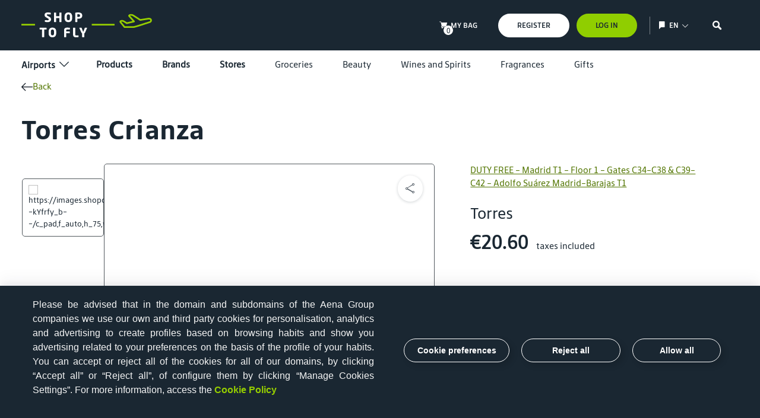

--- FILE ---
content_type: text/html;charset=UTF-8
request_url: https://shoptofly.aena.es/shop/en/mad-t1-salidas/torres-crianza/p/duf-es65dft447_mkp-5495407
body_size: 23209
content:
<!DOCTYPE html>
<html lang="en">
<head>
	<title>
		Shop to Fly | Adolfo Su&amp;aacute;rez Madrid-Barajas T1 | DUTY FREE - Madrid T1 - Floor 1 - Gates C34-C38 &amp;amp; C39-C42 | Torres Crianza</title>

	<meta http-equiv="Content-Type" content="text/html; charset=utf-8"/>
	<meta http-equiv="X-UA-Compatible" content="IE=edge">
	<meta charset="utf-8">
	<meta name="viewport" content="width=device-width, initial-scale=1, user-scalable=no">

	<!-- Optimize resource loading  -->
   <script type="text/javascript" src="/ruxitagentjs_ICANVfgqru_10319250807130352.js" data-dtconfig="rid=RID_249336360|rpid=-1293767660|domain=aena.es|reportUrl=/rb_ccv2-cust-c2yli-telefonic1-p1|uam=1|app=3681b207ffc95907|cuc=hiqmamyi|owasp=1|mel=100000|featureHash=ICANVfgqru|dpvc=1|lastModification=1764602335577|tp=500,50,0|rdnt=1|uxrgce=1|srbbv=2|agentUri=/ruxitagentjs_ICANVfgqru_10319250807130352.js"></script><link rel="preconnect" href="https://fonts.googleapis.com">
   <link rel="preconnect" href="https://maxcdn.bootstrapcdn.com" crossorigin>
   <link rel="preconnect" href="https://cookiescdn.elixregtech.com/o/2/0/aena/" crossorigin>

   <link rel="dns-prefetch" href="https://ajax.googleapis.com">
   <link rel="dns-prefetch" href="https://assets.adobedtm.com">

   <link rel="preload" href="/shop/_ui/shared/js/generatedVariables.js" as="script">
   <link rel="preload" href="https://cookiescdn.elixregtech.com/o/2/0/aena/cookies_min.js" as="script">
   <link rel="preload" href="https://cookiescdn.elixregtech.com/o/2/0/aena/cookies_extra_min.js" as="script">
   <link rel="preload" href="https://cookiescdn.elixregtech.com/o/2/0/aena/aenaCustomListener.js" as="script">
   <link rel="preload" href="https://cookiescdn.elixregtech.com/o/2/0/aena/estyle_min.css" as="style">
   <link rel="preload" href="https://cookiescdn.elixregtech.com/o/2/0/aena/client.css" as="style">

   <!-- CSS Preload -->
       <link rel="preload" href="/shop/wro/all_responsive.css" as="style">
       <link rel="preload" href="/shop/wro/shop_responsive.css" as="style">
       <link rel="preload" href="/shop/wro/addons_responsive.css" as="style">
       <!-- JS Preload -->
       <link rel="preload" href="https://maxcdn.bootstrapcdn.com/bootstrap/3.4.1/js/bootstrap.min.js" as="script">
       <link rel="preload" href="/shop/wro/all_responsive.js" as="script">
       <link rel="preload" href="/shop/wro/shop_responsive.js" as="script">
       <link rel="preload" href="/shop/wro/addons_responsive.js" as="script">
    <!-- eCookies -->
	<!-- Poner arriba del todo en el head -->
	<link rel="stylesheet" href="https://cookiescdn.elixregtech.com/o/2/0/aena/estyle_min.css">
	<link rel="stylesheet" href="https://cookiescdn.elixregtech.com/o/2/0/aena/client.css">
	<script id="ecookies_init_min" data-gtm="1" data-denyallbtn="1" data-language="en"
			src="https://cookiescdn.elixregtech.com/o/2/0/aena/cookies_init_min.js?apiKey=eyJ0eXAiOiJKV1QiLCJhbGciOiJIUzI1NiJ9.eyJzdWIiOiI1YWE0NjY4ZC1iNTQ2LTQwNDUtYmM3OS1jNTRkNGE2YjI0NjMiLCJpYXQiOjE2NTgzMjg3NTUsIm5iZiI6MTY1ODMyODc1NSwianRpIjoiNDJkYTU1ZjAtNWZmOS00MTVmLWFhNzctN2U5M2NiZDg3MjgzIiwiZXhwIjoxODE2MDA4NzU1fQ.Dva7N_hoMgOgdHsWrfGeUY62QjhpbDpLb_8XWYf0cmQ&platformToken=eyJ0eXAiOiJKV1QiLCJhbGciOiJIUzI1NiJ9.[base64].MMaf_rOLNlkZbJQbuTliJTnzrd_gIi_G1RybwcLADZg&viewType=dropdownsView" type="text/javascript"></script>
	<script src="https://cookiescdn.elixregtech.com/o/2/0/aena/cookies_min.js" type="text/javascript"></script>
	<script src="https://cookiescdn.elixregtech.com/o/2/0/aena/cookies_extra_min.js" type="text/javascript"></script>
	<script src="https://cookiescdn.elixregtech.com/o/2/0/aena/aenaCustomListener.js" type="text/javascript"></script>
	<!-- fin eCookies -->

    <!--BEGIN QUALTRICS WEBSITE FEEDBACK SNIPPET-->

    <script type='text/javascript'>

    (function(){var g=function(e,h,f,g){

    this.get=function(a){for(var a=a+"=",c=document.cookie.split(";"),b=0,e=c.length;b<e;b++){for(var d=c[b];" "==d.charAt(0);)d=d.substring(1,d.length);if(0==d.indexOf(a))return d.substring(a.length,d.length)}return null};

    this.set=function(a,c){var b="",b=new Date;b.setTime(b.getTime()+6048E5);b="; expires="+b.toGMTString();document.cookie=a+"="+c+b+"; path=/; "};

    this.check=function(){var a=this.get(f);if(a)a=a.split(":");else if(100!=e)"v"==h&&(e=Math.random()>=e/100?0:100),a=[h,e,0],this.set(f,a.join(":"));else return!0;var c=a[1];if(100==c)return!0;switch(a[0]){case "v":return!1;case "r":return c=a[2]%Math.floor(100/c),a[2]++,this.set(f,a.join(":")),!c}return!0};

    this.go=function(){if(this.check()){var a=document.createElement("script");a.type="text/javascript";a.src=g;document.body&&document.body.appendChild(a)}};

    this.start=function(){var t=this;"complete"!==document.readyState?window.addEventListener?window.addEventListener("load",function(){t.go()},!1):window.attachEvent&&window.attachEvent("onload",function(){t.go()}):t.go()};};

    try{(new g(100,"r","QSI_S_ZN_11YIYdxHz0hOefu","https://zn11yiydxhz0hoefu-aena.siteintercept.qualtrics.com/SIE/?Q_ZID=ZN_11YIYdxHz0hOefu")).start()}catch(i){}})();

    </script><div id='ZN_11YIYdxHz0hOefu'><!--DO NOT REMOVE-CONTENTS PLACED HERE--></div>

    <!--END WEBSITE FEEDBACK SNIPPET-->

	<meta property="og:title" content="Torres Crianza"/>
<meta property="og:type" content="website"/>
<meta property="og:url" content="https://shoptofly.aena/shop/en//mad-t1-salidas/torres-crianza/p/duf-es65dft447_mkp-5495407"/>
<meta property="og:image" content="https://images.shopdutyfree.com/image/upload/s--kYfrfy_b--/c_pad,f_auto,h_75,w_75/v1566831334/020/007/002/8410113003508/8410113003508_1_default_default.jpg"/>
<meta property="og:description" content="Dark cherry red with garnet highlights. Intense dark fruit aroma (wild blackberries, blueberry jam) with smoky and roasted (coffee) notes against a wonderfully elegant oaky backdrop. A serious wine with juicy tannins, velvety and round thanks to the perfume of oak aging (dried plums). 

The images of the Products and any packaging (if applicable) on our Website are for illustrative purposes only. Although we have made every effort to display the colours accurately, we cannot guarantee that your computer's display of the colours accurately reflect the colour of the Products and/or packaging. The Products may vary slightly from those images."/><link rel="canonical" href="https://shoptofly.aena.es/shop/en/mad-t1-salidas/torres-crianza/p/duf-es65dft447_mkp-5495407">
<link hreflang="es" rel="alternate" href="https://shoptofly.aena.es/es/mad-t1-salidas/torres-crianza/p/duf-es65dft447_mkp-5495407">
<link hreflang="x-default" rel="alternate" href="https://shoptofly.aena.es/es/mad-t1-salidas/torres-crianza/p/duf-es65dft447_mkp-5495407">
<link hreflang="en" rel="alternate" href="https://shoptofly.aena.es/en/mad-t1-salidas/torres-crianza/p/duf-es65dft447_mkp-5495407">
<meta name="keywords">
<meta name="description" content="Dark cherry red with garnet highlights. Intense dark fruit aroma (wild blackberries, blueberry jam) with smoky and roasted (coffee) notes against a wonderfully elegant oaky backdrop. A serious wine with juicy tannins, velvety and round thanks to the perfume of oak aging (dried plums). The images of the Products and any packaging (if applicable) on our Website are for illustrative purposes only. Although we have made every effort to display the colours accurately, we cannot guarantee that your computer's display of the colours accurately reflect the colour of the Products and/or packaging. The Products may vary slightly from those images.">
<meta name="robots" content="index,follow">
<link rel="shortcut icon" type="image/x-icon" media="all" href="/shop/_ui/responsive/theme-shop/images/favico.svg"/>
				<link rel="stylesheet" type="text/css"
	  href="//fonts.googleapis.com/css?family=Open+Sans:400,300,300italic,400italic,600,600italic,700,700italic,800,800italic" media="print" onload="this.media='all'; this.onload=null;"/>

<link rel="stylesheet" type="text/css" href="https://usuarios.aena.es/raas/gigya-raas.min.css" media="print" onload="this.media='all'; this.onload=null;"/>
<link rel="stylesheet" type="text/css" media="all" href="/shop/wro/all_responsive.css"/>
		<link rel="stylesheet" type="text/css" media="all" href="/shop/wro/shop_responsive.css"/>
		<link rel="stylesheet" type="text/css" media="all" href="/shop/wro/addons_responsive.css" media="print" onload="this.media='all'; this.onload=null;"/>
	<script src="/shop/_ui/shared/js/analyticsmediator.js" defer></script>
<!-- Definicion del datalayer -->







<script>
    
    
    
        digitalData = {
            "pageTitle": "shop to fly:adolfo suarez madrid-barajas t1:duty free - madrid t1 - floor 1 - gates c34-c38 & c39-c42:torres crianza",
            "url": "https://shoptofly.aena.es/shop/en/mad-t1-salidas/torres-crianza/p/duf-es65dft447_mkp-5495407",
            "referral": "",
            "brand": "shop2fly",
            "product": "duty free - madrid t1 - floor 1 - gates c34-c38 & c39-c42",
            "language": "en",
            "userID": "",
            "aenaUID": "",
            "keyword": "",
            "numberResults": "",
            "category": "red wine,white wine,rose wine",
            "outputAirport": "adolfo suarez madrid-barajas",
            "arrivalAirport": "",
            "airLine": "",
            "terminal": "t1",
            "arrivalTerminal": "",
            "city": "",
            "ecommerce": {"detail":{"products":[{"quantity":1,"price":20.6,"name":"torres crianza","variant":"mad-t1-dep","id":"duf-es65dft447_mkp-5495407","category":"red wine,white wine,rose wine","brand":"torres"}]}}
        };
    
    adobeDataLayer = [digitalData];

    
</script>

<!-- Definicion del datalayer -->

<!-- Adobe Experience Platform Launch -->
<script src="//assets.adobedtm.com/6eb21e90bc0f/ad9b7a0c0ec8/launch-eda486a1dda2.min.js" async></script>
<!-- Adobe Experience Platform Launch -->

<!-- Global site tag (gtag.js) - Google Analytics -->

<script>
    window.DebugLogs = -1 < document.cookie.indexOf("DebugLogs") ? !0 : !1;
    window.DigitalDebug = function(c, a) {
        try {
            if (styles = {
                log: "background:#111;color:#eee;padding:2px;",
                error: "background:red;color:#eee;padding:2px;",
                tag: "background:#00ADDA;color:#fff;padding:2px;",
                data: "background:#67CC8E;color:#fff;padding:2px;",
                event: "background:#AE00F0;color:#fff;padding:2px;"
            },
            1 == window.DebugLogs || -1 < document.cookie.indexOf("DebugLogs")) {
                var b = "undefined" != typeof a && null != styles[a] ? styles[a] : styles.log;
                console.log("%c" + c, b)
            }
        } catch (d) {
            console.log(d)
        }
    }
    ;
    DigitalDebug("[CORE]: Debug cargado. DigitalChange v1.0 cargada - Init.", "log");
    window.digitalChange = function(c, a) {
        try {
            if (DigitalDebug("[DC]: Llamada a la funcion DigitalChange v1.0 - a.k.a 'DC'", "log"),
            window.DigitalChangeAbort = !1,
            "undefined" == typeof a && (DigitalDebug("[DC]: digitalData no esta definido, se abortara", "error"),
            window.DigitalChangeAbort = !0),
            "object" != typeof a && (DigitalDebug("[DC]: digitalData no es valido. Type x3d " + typeof a, "error"),
            window.DigitalChangeAbort = !0),
            1 == window.DigitalChangeAbort ? DigitalDebug("[DC]: Objeto digitalData - KO -. Abort tracking.", "error") : DigitalDebug("[DC]: Objeto digitalData - OK -", "tag"),
            "undefined" == typeof c || "view" != c && "event" != c)
                DigitalDebug("[DC]: el parametro 'type' no es valido, se abortara.", "error");
            else {
                DigitalDebug("[DC]: Parametro type es: " + c + " - OK -", "data");
                var b = document.location.pathname;
                "event" == c && 0 == window.DigitalChangeAbort ? (
                window.adobeDataLayer = window.adobeDataLayer || [],
                window.adobeDataLayer.push(a),
                window.adobeDataLayer.push({
                    event: "sendDataAnalyticsEvent"
                }),
                DigitalDebug("[DC]: DataLayer push: sendDataAnalyticsEvent - Init tracking.", "event")) : "view" == c && 0 == window.DigitalChangeAbort ? (
                window.adobeDataLayer = window.adobeDataLayer || [],
                window.adobeDataLayer.push(a),
                window.adobeDataLayer.push({
                    event: "sendPageView"
                }),
                DigitalDebug("[DC]: DataLayer push: sendPageView - Init tracking.", "event") ) : DigitalDebug("[DC]: digitalChange abortado. Fin funcion", "error")
            }
        } catch (d) {
            DigitalDebug(d)
        }
    }
    ;
</script><script>
    window.DebugLogs = -1 < document.cookie.indexOf("DebugLogs") ? !0 : !1;
    window.DigitalDebug = function(c, a) {
        try {
            if (styles = {
                log: "background:#111;color:#eee;padding:2px;",
                error: "background:red;color:#eee;padding:2px;",
                tag: "background:#00ADDA;color:#fff;padding:2px;",
                data: "background:#67CC8E;color:#fff;padding:2px;",
                event: "background:#AE00F0;color:#fff;padding:2px;"
            },
            1 == window.DebugLogs || -1 < document.cookie.indexOf("DebugLogs")) {
                var b = "undefined" != typeof a && null != styles[a] ? styles[a] : styles.log;
                console.log("%c" + c, b)
            }
        } catch (d) {
            console.log(d)
        }
    }
    ;
    DigitalDebug("[CORE]: Debug cargado. DigitalChange v1.0 cargada - Init.", "log");
    window.digitalChange = function(c, a) {
        try {
            if (DigitalDebug("[DC]: Llamada a la funcion DigitalChange v1.0 - a.k.a 'DC'", "log"),
            window.DigitalChangeAbort = !1,
            "undefined" == typeof a && (DigitalDebug("[DC]: digitalData no esta definido, se abortara", "error"),
            window.DigitalChangeAbort = !0),
            "object" != typeof a && (DigitalDebug("[DC]: digitalData no es valido. Type x3d " + typeof a, "error"),
            window.DigitalChangeAbort = !0),
            1 == window.DigitalChangeAbort ? DigitalDebug("[DC]: Objeto digitalData - KO -. Abort tracking.", "error") : DigitalDebug("[DC]: Objeto digitalData - OK -", "tag"),
            "undefined" == typeof c || "view" != c && "event" != c)
                DigitalDebug("[DC]: el parametro 'type' no es valido, se abortara.", "error");
            else {
                DigitalDebug("[DC]: Parametro type es: " + c + " - OK -", "data");
                var b = document.location.pathname;
                "event" == c && 0 == window.DigitalChangeAbort ? (
                window.adobeDataLayer = window.adobeDataLayer || [],
                window.adobeDataLayer.push(a),
                window.adobeDataLayer.push({
                    event: "sendDataAnalyticsEvent"
                }),
                DigitalDebug("[DC]: DataLayer push: sendDataAnalyticsEvent - Init tracking.", "event")) : "view" == c && 0 == window.DigitalChangeAbort ? (
                window.adobeDataLayer = window.adobeDataLayer || [],
                window.adobeDataLayer.push(a),
                window.adobeDataLayer.push({
                    event: "sendPageView"
                }),
                DigitalDebug("[DC]: DataLayer push: sendPageView - Init tracking.", "event") ) : DigitalDebug("[DC]: digitalChange abortado. Fin funcion", "error")
            }
        } catch (d) {
            DigitalDebug(d)
        }
    }
    ;
    </script>


</head>

<body class="page-productDetails pageType-ProductPage template-pages-product-productLayout2Page  smartedit-page-uid-productDetails smartedit-page-uuid-eyJpdGVtSWQiOiJwcm9kdWN0RGV0YWlscyIsImNhdGFsb2dJZCI6InNob3BDb250ZW50Q2F0YWxvZyIsImNhdGFsb2dWZXJzaW9uIjoiT25saW5lIn0= smartedit-catalog-version-uuid-shopContentCatalog/Online  language-en">








<input type="hidden" id="language_atm" value="en"/>
<input type="hidden" id="pageTitle_atm" value="shop to fly:adolfo suarez madrid-barajas t1:duty free - madrid t1 - floor 1 - gates c34-c38 & c39-c42:torres crianza"/>
<input type="hidden" id="url_atm" value="https://shoptofly.aena.es/shop/en/mad-t1-salidas/torres-crianza/p/duf-es65dft447_mkp-5495407"/>
<input type="hidden" id="referral_atm" value=""/>
<input type="hidden" id="product_atm" value=""/>
<input type="hidden" id="userID_atm" value=""/>
<input type="hidden" id="numberResults_atm" value=""/>
<input type="hidden" id="category_atm" value="red wine,white wine,rose wine"/>
<input type="hidden" id="airport_atm" value="adolfo suarez madrid-barajas"/>
<input type="hidden" id="arrivalAirport_atm" value=""/>
<input type="hidden" id="airLine_atm" value=""/>
<input type="hidden" id="terminal_atm" value="t1"/>
<input type="hidden" id="arrivalTerminal_atm" value=""/>
<input type="hidden" id="city_atm" value=""/>
<input type="hidden" id="ecommerceATGtm" value="mad-t1-dep"/>

<input type="hidden" id="currentCartProductCodes" value="[]">

<p id="cid" class="hidden"></p>
		<p id="aenaUID" class="hidden"></p>

		<p id="aenaDomainName" class="hidden">aena.es</p>

        <main data-currency-iso-code="EUR">
           <div class="yCmsContentSlot">
</div><input type="hidden" name="urlbase" value="/shop/en/" id="urlbase"/>

<header class="js-mainHeader">
    <div class="navigation navigation--top">
        <div class="container">
            <div class="row">
                <div class="col-xs-4 col-sm-4 col-md-4">
                    <div class="nav__left js-site-logo">
                        <div class="yCmsComponent yComponentWrapper">
<div class="banner__component simple-banner">
    <a href="/shop/en/" data-analytics-label="logo header">
            <img title="Shop to fly" alt="Shop to fly"
                                                            src="/shop/medias/logo-shop.svg?context=bWFzdGVyfGltYWdlc3wxMTYwOXxpbWFnZS9zdmcreG1sfGFHRTRMMmd4TlM4NE9EVXpNalEyT1RBeU16QXlMMnh2WjI5ZmMyaHZjQzV6ZG1jfGZmZjBiZTEyNTNiNzhmY2JkZjM4OTg2MjliOGQyYjQwNDBiNzBkYWRkZTI5ZmJiZWMwZTAzM2YxMzA1ZDQ0OGM"></a>
        </div></div></div>
                </div>
                <div class="col-xs-8 col-sm-8 col-md-8">
                    <div class="nav__right">

                        <ul class="nav__links nav__links--account">

                            <li class="header-option liOffcanvas hidden-xs hidden-sm">
                                <div class="yCmsContentSlot componentContainer">
<div class="header-option__inner">
                                        <div class="menu-icon">
                                            <div class="yCmsComponent">
<div class="nav-cart">
    <a href="/shop/en/cart"
       class="shop-mini-cart-link js-shop-mini-cart-link"
       data-analytics-label="ver cesta header"
       data-mini-cart-url="/shop/en/cart/rollover/MiniCart"
       data-mini-cart-refresh-url="/shop/en/cart/miniCart/SUBTOTAL"
       data-mini-cart-name="My bag"
       data-mini-cart-empty-name="Empty Bag"
       data-mini-cart-items-text="Items"
    >
        <div class="mini-cart-container ">
            <div class="icon icon-cart-solid"></div>
            <div class="mini-cart-count js-mini-cart-count">
                    <span class="nav-items-total">0</span>
                </div>
            </div>

    </a>
</div>
<div class="mini-cart-container js-mini-cart-container"></div></div></div>
                                        <a href="/shop/en/cart" class="link-text shop-mini-cart-link"
                                           data-analytics-label="ver cesta header">
                                            <p class="p_menu_icon">
                                                My bag</p>
                                        </a>
                                    </div>
                                </div></li>

                            <li class="nav__button-user">
                                    <a href="/shop/en/register" class="c-button c-button--user c-button--register">Register</a>
                                </li>

                                <li class="nav__button-user nav__button-user--session">
                                    <a href="javascript: return false;" class="c-button c-button--user c-button--session div-gigya-login">Log In</a>
                                </li>
                            <li class="header-option language-selector-slot">
                                <div class="header-languages-wrapper menu-entry mobile-header-languages-wrapper" data-analytics-category="s2f" data-analytics-action="elegir idioma"
     data-analytics-label=en style="cursor:pointer">
    <button type="button" class="no-button show-hide-language mobile-show-hide-language" style="background: transparent;border: none;"
            aria-label="Show/hide language selection">
        <em class="icon icon-language"></em>
        <em class="icon icon-close icon-Cerrar_ICO_JJ"></em>
    </button>

    <div class="header-languages__form mobile-header-languages__form">
        <p class="header-language-text show-hide-language link-text language-pad">en</p>
                <form id="lang-form" action="/shop/en/_s/language" method="post"><div class="language-form-group">
                    <span class="control-label sr-only">text.language</span>
                    <input id="lang-selector" type="hidden" name="code" value="en">
                    <div class="header-language-options">
                        <ul class="options-list mobile-options-list">
                            <li class="mobile-option-language">
                                            <button type="submit" class="language-gtm no-button text-left text-capitalize mobile-option-language-button"
                                                    data-lang="es"
                                                    data-name="es"
                                                    data-analytics-label="Español">
                                                    Español</button>
                                        </li>
                                    <li class="mobile-option-language">
                                            <button type="submit"
                                                    class="language-gtm no-button selected text-left mobile-language-gtm text-capitalize mobile-option-language-button"
                                                    data-lang="en"
                                                    data-name="en"
                                                    data-analytics-label="English">
                                                    English</button>
                                        </li>
                                    </ul>
                        
                    </div>
                </div>
            <div>
<input type="hidden" name="CSRFToken" value="fVC4TM31pe03oQo2-PBPz4FYMTbOKHGIPxJi17H055jpN_67H2WPLvSWnIsamThUm917qrFvHA-qSUOlB3FS4tLH1K7ZUZqL" />
</div></form></div>

    <span class="icon icon-chevron"></span>
</div></li>

                            <li class="header-option language-selector-slot empty hidden-xs hidden-sm">
                                &nbsp
                            </li>

                            <li class="header-option liOffcanvas hidden-xs hidden-sm">
                                <div class="site-search">
                                    <div class="icon icon-search js-toggle-search-box" data-analytics-category="s2f"
                                         data-analytics-action="buscar" data-analytics-label="ficha producto"
                                         style="background-image: none;">
                                        <!-- <svg xmlns="http://www.w3.org/2000/svg" viewBox="0 0 153.97 153.95">
                                            <g id="Layer_2" data-name="Layer 2">
                                                <g id="icono">
                                                    <rect width="153.97" height="153.95" fill="none"></rect>
                                                    <path d="M138.62,117l-31.8-31.79a50.79,50.79,0,1,0-21.43,21.57l31.73,31.72a15.2,15.2,0,0,0,21.5-21.5Zm-57.7-14.7a44.84,44.84,0,1,1,21.42-21.58,45.91,45.91,0,0,1-3,5.45,45.24,45.24,0,0,1-13,13.07A45.73,45.73,0,0,1,80.92,102.3Zm53.46,32h0a9.25,9.25,0,0,1-13,0L90.67,103.57a51.12,51.12,0,0,0,13-13l30.73,30.72A9.23,9.23,0,0,1,134.38,134.26Z"
                                                        fill="#ffffff"></path>
                                                </g>
                                            </g>
                                        </svg> -->
                                    </div>
                                    <p class="site-search__txt js-toggle-search-box">
                                        Search</p>

                                </div>
                            </li>

                            <!-- Burger navbar-->
                            <li class="header-option liOffcanvas menu-burguer">
                                <a data-toggle="collapse" class="menu__burger" href="javascript:void(0)"
                                   data-target="#menu-home" aria-label="menu-burguer">
                                    <span class="line"></span>
                                </a>
                            </li>

                            <li class="header-option close-menu">
                                <div class="header-option-close-wrapper">
                                    <button class="header-option-close js-menu-close">
                                        <span class="sr-only">Cerrar menu</span>
                                        <span class="icon-x"></span>
                                    </button>
                                </div>
                            </li>
                        </ul>
                        <div id="menu-home" class="menu__burger--navbar navigation__overflow collapse">
                            <ul style="padding: 0">
                                <li><a data-toggle="collapse" class="menu__burger--navbar__close" href="javascript:void(0)"
                                       data-target="#menu-home" aria-label="menu-home"></a></li>
                                <li><div class="nav__menu--dropdown">
                                    <ul class="nav__links nav__links--products js-offcanvas-links nav__menu--list">

                                        <li class="header-option header-logged js-logged_in ">

                                            <a data-analytics-category="s2f"
       data-analytics-label="mi cuenta header" class="atm-myaccount  div-gigya-login"
        >
        <span class="icon icon-usuario"></span>
        </a>

</li>

                                        <li class="header-option header-option liOffcanvas ">
                                            









<a class="header__bottom__item "
   href="/shop/en/cart">
    <div class="header__bottom__item__box">
        <div class="mini-cart-container">
            <div class="header__bottom__item__box__icon icon icon-carrito"></div>
            
                <div class="mini-cart-count js-mini-cart-count">
                    <span class="nav-items-total js-cart-link-total"></span>
                </div>
            
        </div>
        <p class="header__bottom__item__box__text">
            My cart
        </p>
    </div>
</a>



<div class="mini-cart-container js-mini-cart-container"></div></li>

                                        <li class="header-option liOffcanvas ">
                                            <a class="header-option__block" href="/shop/en/my-account/wishlist"
                                               data-analytics-category="s2f"
                                               data-analytics-action="mis favoritos" data-analytics-label="header">
                                                <span class="icon icon-corazon"></span>
                                                <span class="header-option__txt">Favourites</span>
                                            </a>
                                        </li>

                                        <li class="header-option language-selector-slot">
                                            <div class="header-languages-wrapper menu-entry mobile-header-languages-wrapper" data-analytics-category="s2f" data-analytics-action="elegir idioma"
     data-analytics-label=en style="cursor:pointer">
    <button type="button" class="no-button show-hide-language mobile-show-hide-language" style="background: transparent;border: none;"
            aria-label="Show/hide language selection">
        <em class="icon icon-language"></em>
        <em class="icon icon-close icon-Cerrar_ICO_JJ"></em>
    </button>

    <div class="header-languages__form mobile-header-languages__form">
        <p class="header-language-text show-hide-language link-text language-pad">en</p>
                <form id="lang-form" action="/shop/en/_s/language" method="post"><div class="language-form-group">
                    <span class="control-label sr-only">text.language</span>
                    <input id="lang-selector" type="hidden" name="code" value="en">
                    <div class="header-language-options">
                        <ul class="options-list mobile-options-list">
                            <li class="mobile-option-language">
                                            <button type="submit" class="language-gtm no-button text-left text-capitalize mobile-option-language-button"
                                                    data-lang="es"
                                                    data-name="es"
                                                    data-analytics-label="Español">
                                                    Español</button>
                                        </li>
                                    <li class="mobile-option-language">
                                            <button type="submit"
                                                    class="language-gtm no-button selected text-left mobile-language-gtm text-capitalize mobile-option-language-button"
                                                    data-lang="en"
                                                    data-name="en"
                                                    data-analytics-label="English">
                                                    English</button>
                                        </li>
                                    </ul>
                        
                    </div>
                </div>
            <div>
<input type="hidden" name="CSRFToken" value="fVC4TM31pe03oQo2-PBPz4FYMTbOKHGIPxJi17H055jpN_67H2WPLvSWnIsamThUm917qrFvHA-qSUOlB3FS4tLH1K7ZUZqL" />
</div></form></div>

    <span class="icon icon-chevron"></span>
</div></li>

                                        <li class="header-option language-selector-slot empty">
                                            &nbsp;
                                        </li>
                                    </ul>
                                </div></li>

                                <li><p style="border-bottom: 2px solid #96CE00;"></p></li>
                                <li><nav class="navigation js_navigation--bottom js-enquire-offcanvas-navigation navigationMenu" role="navigation">


        <div class="navigation__category navigation__category--airport"
             id="ShopAirportsNavComponent">
                <ul class="navigation__category__list js-offcanvas-links">

                <li  class="navigation__category__list__item nav__links--primary-has__sub js-enquire-has-sub">
                        <a href="javascript:void(0)"
                                   data-toggle="collapse"
                                   data-target=".firstlevel-0"
                                   class="navigation__category__list__item__link collapsed"
                                   onclick="changeRotation()"
                                   aria-expanded="false">
                                        Airports<span class="icon icon-chevron rotate-90 hidden-mobile changeRotation"></span>
                                            <span class="icon icon-chevron rotate-45 hidden-desktop"></span>
                                </a>

                                <div id="collapse-navigation" class="collapse navigation__category__list__item__airport-list firstlevel-0">
                                    <div class="breadcrumbs-menu">
                                       <div class="first-level-title"></div>
                                    </div>
                                    <div class="container">
                                        <ul class="navigation__category__list__item__airport-list__container js-offcanvas-links">
                                            <li class="navigation__category__list__item__airport-list__container__item js-enquire-has-sub">
                                                    <a class="navigation__category__list__item__airport-list__container__item__link collapsed pulse-button-mobile"
                                                               href="javascript:void(0)"
                                                               data-toggle="collapse"
                                                               data-target=".secondlevel-0"
                                                               aria-expanded="false">
                                                                    Adolfo Suárez Madrid-Barajas (MAD)<span class="icon icon-chevron "></span>
                                                                </a>
                                                            <div class="collapse navigation__category__list__item__airport-list__container__item__sublist secondlevel-0">
                                                                <span class="arrow"></span>
                                                                <div class="breadcrumbs-menu-second">
                                                                    <div class="first-level-title"></div>
                                                                    <div class="second-level-title"></div>
                                                                </div>
                                                                <ul class="navigation__category__list__item__airport-list__container__item__sublist__container js-offcanvas-links">
                                                                    <li class="navigation__category__list__item__airport-list__container__item__sublist__container__item js-enquire-has-sub">
                                                                            <a class="navigation__category__list__item__airport-list__container__item__sublist__container__item__link collapsed pulse-button-mobile"
                                                                                       href="javascript:void(0)"
                                                                                       data-toggle="collapse"
                                                                                       data-target=".thirdlevel-0-0"
                                                                                       aria-expanded="false">
                                                                                            Terminal 1<span class="icon icon-chevron"></span>
                                                                                        </a>

                                                                                    <div class="collapse navigation__category__list__item__airport-list__container__item__sublist__container__item__final-sublist thirdlevel-0-0">
                                                                                        <span class="arrow"></span>
                                                                                        <div class="breadcrumbs-menu-third">
                                                                                            <div class="first-level-title"></div>
                                                                                            <div class="second-level-title"></div>
                                                                                            <div class="third-level-title"></div>
                                                                                        </div>
                                                                                        <ul class="navigation__category__list__item__airport-list__container__item__sublist__container__item__final-sublist__container js-offcanvas-links">
                                                                                            <li
                                                                                                            class="navigation__category__list__item__airport-list__container__item__sublist__container__item__final-sublist__container__item js-enquire-has-sub">
                                                                                                            <span data-airport="adolfo suárez madrid-barajas (mad):terminal 1" id="mad-t1-dep" class="yCmsComponent selectTermFinalLink navigation__category__list__item__airport-list__container__item__sublist__container__item__final-sublist__container__item__link js_nav__link span-inside" type-attr="dep">
<a href="/shop/en/terminal/mad-t1-dep" title="Departures">Departures</a></span></li>
                                                                                                <li
                                                                                                            class="navigation__category__list__item__airport-list__container__item__sublist__container__item__final-sublist__container__item js-enquire-has-sub">
                                                                                                            <span data-airport="adolfo suárez madrid-barajas (mad):terminal 1" id="mad-t1-arr" class="yCmsComponent selectTermFinalLink navigation__category__list__item__airport-list__container__item__sublist__container__item__final-sublist__container__item__link js_nav__link span-inside" type-attr="arr">
<a href="/shop/en/terminal/mad-t1-arr" title="Arrivals">Arrivals</a></span></li>
                                                                                                </ul>
                                                                                    </div>
                                                                                </li>
                                                                    <li class="navigation__category__list__item__airport-list__container__item__sublist__container__item js-enquire-has-sub">
                                                                            <a class="navigation__category__list__item__airport-list__container__item__sublist__container__item__link collapsed pulse-button-mobile"
                                                                                       href="javascript:void(0)"
                                                                                       data-toggle="collapse"
                                                                                       data-target=".thirdlevel-0-1"
                                                                                       aria-expanded="false">
                                                                                            Terminal 4<span class="icon icon-chevron"></span>
                                                                                        </a>

                                                                                    <div class="collapse navigation__category__list__item__airport-list__container__item__sublist__container__item__final-sublist thirdlevel-0-1">
                                                                                        <span class="arrow"></span>
                                                                                        <div class="breadcrumbs-menu-third">
                                                                                            <div class="first-level-title"></div>
                                                                                            <div class="second-level-title"></div>
                                                                                            <div class="third-level-title"></div>
                                                                                        </div>
                                                                                        <ul class="navigation__category__list__item__airport-list__container__item__sublist__container__item__final-sublist__container js-offcanvas-links">
                                                                                            <li
                                                                                                            class="navigation__category__list__item__airport-list__container__item__sublist__container__item__final-sublist__container__item js-enquire-has-sub">
                                                                                                            <span data-airport="adolfo suárez madrid-barajas (mad):terminal 4" id="mad-t4-arr" class="yCmsComponent selectTermFinalLink navigation__category__list__item__airport-list__container__item__sublist__container__item__final-sublist__container__item__link js_nav__link span-inside" type-attr="arr">
<a href="/shop/en/terminal/mad-t4-arr" title="Arrivals">Arrivals</a></span></li>
                                                                                                <li
                                                                                                            class="navigation__category__list__item__airport-list__container__item__sublist__container__item__final-sublist__container__item js-enquire-has-sub">
                                                                                                            <span data-airport="adolfo suárez madrid-barajas (mad):terminal 4" id="mad-t4-dep" class="yCmsComponent selectTermFinalLink navigation__category__list__item__airport-list__container__item__sublist__container__item__final-sublist__container__item__link js_nav__link span-inside" type-attr="dep">
<a href="/shop/en/terminal/mad-t4-dep" title="Departures">Departures</a></span></li>
                                                                                                </ul>
                                                                                    </div>
                                                                                </li>
                                                                    <li class="navigation__category__list__item__airport-list__container__item__sublist__container__item js-enquire-has-sub">
                                                                            <a class="navigation__category__list__item__airport-list__container__item__sublist__container__item__link collapsed pulse-button-mobile"
                                                                                       href="javascript:void(0)"
                                                                                       data-toggle="collapse"
                                                                                       data-target=".thirdlevel-0-2"
                                                                                       aria-expanded="false">
                                                                                            Terminal 4S<span class="icon icon-chevron"></span>
                                                                                        </a>

                                                                                    <div class="collapse navigation__category__list__item__airport-list__container__item__sublist__container__item__final-sublist thirdlevel-0-2">
                                                                                        <span class="arrow"></span>
                                                                                        <div class="breadcrumbs-menu-third">
                                                                                            <div class="first-level-title"></div>
                                                                                            <div class="second-level-title"></div>
                                                                                            <div class="third-level-title"></div>
                                                                                        </div>
                                                                                        <ul class="navigation__category__list__item__airport-list__container__item__sublist__container__item__final-sublist__container js-offcanvas-links">
                                                                                            <li
                                                                                                            class="navigation__category__list__item__airport-list__container__item__sublist__container__item__final-sublist__container__item js-enquire-has-sub">
                                                                                                            <span data-airport="adolfo suárez madrid-barajas (mad):terminal 4s" id="mad-t4s-arr" class="yCmsComponent selectTermFinalLink navigation__category__list__item__airport-list__container__item__sublist__container__item__final-sublist__container__item__link js_nav__link span-inside" type-attr="arr">
<a href="/shop/en/terminal/mad-t4s-arr" title="Arrivals">Arrivals</a></span></li>
                                                                                                <li
                                                                                                            class="navigation__category__list__item__airport-list__container__item__sublist__container__item__final-sublist__container__item js-enquire-has-sub">
                                                                                                            <span data-airport="adolfo suárez madrid-barajas (mad):terminal 4s" id="mad-t4s-dep" class="yCmsComponent selectTermFinalLink navigation__category__list__item__airport-list__container__item__sublist__container__item__final-sublist__container__item__link js_nav__link span-inside" type-attr="dep">
<a href="/shop/en/terminal/mad-t4s-dep" title="Departures">Departures</a></span></li>
                                                                                                </ul>
                                                                                    </div>
                                                                                </li>
                                                                    </ul>
                                                            </div>
                                                        </li>
                                            <li class="navigation__category__list__item__airport-list__container__item js-enquire-has-sub">
                                                    <a class="navigation__category__list__item__airport-list__container__item__link collapsed pulse-button-mobile"
                                                               href="javascript:void(0)"
                                                               data-toggle="collapse"
                                                               data-target=".secondlevel-1"
                                                               aria-expanded="false">
                                                                    Fuerteventura (FUE)<span class="icon icon-chevron "></span>
                                                                </a>
                                                            <div class="collapse navigation__category__list__item__airport-list__container__item__sublist secondlevel-1">
                                                                <span class="arrow"></span>
                                                                <div class="breadcrumbs-menu-second">
                                                                    <div class="first-level-title"></div>
                                                                    <div class="second-level-title"></div>
                                                                </div>
                                                                <ul class="navigation__category__list__item__airport-list__container__item__sublist__container js-offcanvas-links">
                                                                    <li class="navigation__category__list__item__airport-list__container__item__sublist__container__item js-enquire-has-sub">
                                                                            <a class="navigation__category__list__item__airport-list__container__item__sublist__container__item__link collapsed pulse-button-mobile"
                                                                                       href="javascript:void(0)"
                                                                                       data-toggle="collapse"
                                                                                       data-target=".thirdlevel-1-0"
                                                                                       aria-expanded="false">
                                                                                            Terminal 1<span class="icon icon-chevron"></span>
                                                                                        </a>

                                                                                    <div class="collapse navigation__category__list__item__airport-list__container__item__sublist__container__item__final-sublist thirdlevel-1-0">
                                                                                        <span class="arrow"></span>
                                                                                        <div class="breadcrumbs-menu-third">
                                                                                            <div class="first-level-title"></div>
                                                                                            <div class="second-level-title"></div>
                                                                                            <div class="third-level-title"></div>
                                                                                        </div>
                                                                                        <ul class="navigation__category__list__item__airport-list__container__item__sublist__container__item__final-sublist__container js-offcanvas-links">
                                                                                            <li
                                                                                                            class="navigation__category__list__item__airport-list__container__item__sublist__container__item__final-sublist__container__item js-enquire-has-sub">
                                                                                                            </li>
                                                                                                <li
                                                                                                            class="navigation__category__list__item__airport-list__container__item__sublist__container__item__final-sublist__container__item js-enquire-has-sub">
                                                                                                            <span data-airport="fuerteventura (fue):terminal 1" id="fue-t1-dep" class="yCmsComponent selectTermFinalLink navigation__category__list__item__airport-list__container__item__sublist__container__item__final-sublist__container__item__link js_nav__link span-inside" type-attr="dep">
<a href="/shop/en/terminal/fue-t1-dep" title="Departures">Departures</a></span></li>
                                                                                                </ul>
                                                                                    </div>
                                                                                </li>
                                                                    </ul>
                                                            </div>
                                                        </li>
                                            <li class="navigation__category__list__item__airport-list__container__item js-enquire-has-sub">
                                                    <a class="navigation__category__list__item__airport-list__container__item__link collapsed pulse-button-mobile"
                                                               href="javascript:void(0)"
                                                               data-toggle="collapse"
                                                               data-target=".secondlevel-2"
                                                               aria-expanded="false">
                                                                    Josep Tarradellas Barcelona-El Prat (BCN)<span class="icon icon-chevron "></span>
                                                                </a>
                                                            <div class="collapse navigation__category__list__item__airport-list__container__item__sublist secondlevel-2">
                                                                <span class="arrow"></span>
                                                                <div class="breadcrumbs-menu-second">
                                                                    <div class="first-level-title"></div>
                                                                    <div class="second-level-title"></div>
                                                                </div>
                                                                <ul class="navigation__category__list__item__airport-list__container__item__sublist__container js-offcanvas-links">
                                                                    <li class="navigation__category__list__item__airport-list__container__item__sublist__container__item js-enquire-has-sub">
                                                                            <a class="navigation__category__list__item__airport-list__container__item__sublist__container__item__link collapsed pulse-button-mobile"
                                                                                       href="javascript:void(0)"
                                                                                       data-toggle="collapse"
                                                                                       data-target=".thirdlevel-2-0"
                                                                                       aria-expanded="false">
                                                                                            Terminal 1<span class="icon icon-chevron"></span>
                                                                                        </a>

                                                                                    <div class="collapse navigation__category__list__item__airport-list__container__item__sublist__container__item__final-sublist thirdlevel-2-0">
                                                                                        <span class="arrow"></span>
                                                                                        <div class="breadcrumbs-menu-third">
                                                                                            <div class="first-level-title"></div>
                                                                                            <div class="second-level-title"></div>
                                                                                            <div class="third-level-title"></div>
                                                                                        </div>
                                                                                        <ul class="navigation__category__list__item__airport-list__container__item__sublist__container__item__final-sublist__container js-offcanvas-links">
                                                                                            <li
                                                                                                            class="navigation__category__list__item__airport-list__container__item__sublist__container__item__final-sublist__container__item js-enquire-has-sub">
                                                                                                            </li>
                                                                                                <li
                                                                                                            class="navigation__category__list__item__airport-list__container__item__sublist__container__item__final-sublist__container__item js-enquire-has-sub">
                                                                                                            <span data-airport="josep tarradellas barcelona-el prat (bcn):terminal 1" id="bcn-t1-dep" class="yCmsComponent selectTermFinalLink navigation__category__list__item__airport-list__container__item__sublist__container__item__final-sublist__container__item__link js_nav__link span-inside" type-attr="dep">
<a href="/shop/en/terminal/bcn-t1-dep" title="Departures">Departures</a></span></li>
                                                                                                </ul>
                                                                                    </div>
                                                                                </li>
                                                                    <li class="navigation__category__list__item__airport-list__container__item__sublist__container__item js-enquire-has-sub">
                                                                            <a class="navigation__category__list__item__airport-list__container__item__sublist__container__item__link collapsed pulse-button-mobile"
                                                                                       href="javascript:void(0)"
                                                                                       data-toggle="collapse"
                                                                                       data-target=".thirdlevel-2-1"
                                                                                       aria-expanded="false">
                                                                                            Terminal 2<span class="icon icon-chevron"></span>
                                                                                        </a>

                                                                                    <div class="collapse navigation__category__list__item__airport-list__container__item__sublist__container__item__final-sublist thirdlevel-2-1">
                                                                                        <span class="arrow"></span>
                                                                                        <div class="breadcrumbs-menu-third">
                                                                                            <div class="first-level-title"></div>
                                                                                            <div class="second-level-title"></div>
                                                                                            <div class="third-level-title"></div>
                                                                                        </div>
                                                                                        <ul class="navigation__category__list__item__airport-list__container__item__sublist__container__item__final-sublist__container js-offcanvas-links">
                                                                                            <li
                                                                                                            class="navigation__category__list__item__airport-list__container__item__sublist__container__item__final-sublist__container__item js-enquire-has-sub">
                                                                                                            </li>
                                                                                                <li
                                                                                                            class="navigation__category__list__item__airport-list__container__item__sublist__container__item__final-sublist__container__item js-enquire-has-sub">
                                                                                                            <span data-airport="josep tarradellas barcelona-el prat (bcn):terminal 2" id="bcn-t2-dep" class="yCmsComponent selectTermFinalLink navigation__category__list__item__airport-list__container__item__sublist__container__item__final-sublist__container__item__link js_nav__link span-inside" type-attr="dep">
<a href="/shop/en/terminal/bcn-t2-dep" title="Departures">Departures</a></span></li>
                                                                                                </ul>
                                                                                    </div>
                                                                                </li>
                                                                    </ul>
                                                            </div>
                                                        </li>
                                            <li class="navigation__category__list__item__airport-list__container__item js-enquire-has-sub">
                                                    <a class="navigation__category__list__item__airport-list__container__item__link collapsed pulse-button-mobile"
                                                               href="javascript:void(0)"
                                                               data-toggle="collapse"
                                                               data-target=".secondlevel-3"
                                                               aria-expanded="false">
                                                                    Málaga-Costa del Sol (AGP)<span class="icon icon-chevron "></span>
                                                                </a>
                                                            <div class="collapse navigation__category__list__item__airport-list__container__item__sublist secondlevel-3">
                                                                <span class="arrow"></span>
                                                                <div class="breadcrumbs-menu-second">
                                                                    <div class="first-level-title"></div>
                                                                    <div class="second-level-title"></div>
                                                                </div>
                                                                <ul class="navigation__category__list__item__airport-list__container__item__sublist__container js-offcanvas-links">
                                                                    <li class="navigation__category__list__item__airport-list__container__item__sublist__container__item js-enquire-has-sub">
                                                                            <a class="navigation__category__list__item__airport-list__container__item__sublist__container__item__link collapsed pulse-button-mobile"
                                                                                       href="javascript:void(0)"
                                                                                       data-toggle="collapse"
                                                                                       data-target=".thirdlevel-3-0"
                                                                                       aria-expanded="false">
                                                                                            Terminal<span class="icon icon-chevron"></span>
                                                                                        </a>

                                                                                    <div class="collapse navigation__category__list__item__airport-list__container__item__sublist__container__item__final-sublist thirdlevel-3-0">
                                                                                        <span class="arrow"></span>
                                                                                        <div class="breadcrumbs-menu-third">
                                                                                            <div class="first-level-title"></div>
                                                                                            <div class="second-level-title"></div>
                                                                                            <div class="third-level-title"></div>
                                                                                        </div>
                                                                                        <ul class="navigation__category__list__item__airport-list__container__item__sublist__container__item__final-sublist__container js-offcanvas-links">
                                                                                            <li
                                                                                                            class="navigation__category__list__item__airport-list__container__item__sublist__container__item__final-sublist__container__item js-enquire-has-sub">
                                                                                                            </li>
                                                                                                <li
                                                                                                            class="navigation__category__list__item__airport-list__container__item__sublist__container__item__final-sublist__container__item js-enquire-has-sub">
                                                                                                            <span data-airport="málaga-costa del sol (agp):terminal" id="agp-t1-dep" class="yCmsComponent selectTermFinalLink navigation__category__list__item__airport-list__container__item__sublist__container__item__final-sublist__container__item__link js_nav__link span-inside" type-attr="dep">
<a href="/shop/en/terminal/agp-t1-dep" title="Departures">Departures</a></span></li>
                                                                                                </ul>
                                                                                    </div>
                                                                                </li>
                                                                    </ul>
                                                            </div>
                                                        </li>
                                            <li class="navigation__category__list__item__airport-list__container__item js-enquire-has-sub">
                                                    <a class="navigation__category__list__item__airport-list__container__item__link collapsed pulse-button-mobile"
                                                               href="javascript:void(0)"
                                                               data-toggle="collapse"
                                                               data-target=".secondlevel-4"
                                                               aria-expanded="false">
                                                                    Alicante (ALC)<span class="icon icon-chevron "></span>
                                                                </a>
                                                            <div class="collapse navigation__category__list__item__airport-list__container__item__sublist secondlevel-4">
                                                                <span class="arrow"></span>
                                                                <div class="breadcrumbs-menu-second">
                                                                    <div class="first-level-title"></div>
                                                                    <div class="second-level-title"></div>
                                                                </div>
                                                                <ul class="navigation__category__list__item__airport-list__container__item__sublist__container js-offcanvas-links">
                                                                    <li class="navigation__category__list__item__airport-list__container__item__sublist__container__item js-enquire-has-sub">
                                                                            <a class="navigation__category__list__item__airport-list__container__item__sublist__container__item__link collapsed pulse-button-mobile"
                                                                                       href="javascript:void(0)"
                                                                                       data-toggle="collapse"
                                                                                       data-target=".thirdlevel-4-0"
                                                                                       aria-expanded="false">
                                                                                            Terminal 1<span class="icon icon-chevron"></span>
                                                                                        </a>

                                                                                    <div class="collapse navigation__category__list__item__airport-list__container__item__sublist__container__item__final-sublist thirdlevel-4-0">
                                                                                        <span class="arrow"></span>
                                                                                        <div class="breadcrumbs-menu-third">
                                                                                            <div class="first-level-title"></div>
                                                                                            <div class="second-level-title"></div>
                                                                                            <div class="third-level-title"></div>
                                                                                        </div>
                                                                                        <ul class="navigation__category__list__item__airport-list__container__item__sublist__container__item__final-sublist__container js-offcanvas-links">
                                                                                            <li
                                                                                                            class="navigation__category__list__item__airport-list__container__item__sublist__container__item__final-sublist__container__item js-enquire-has-sub">
                                                                                                            <span data-airport="alicante (alc):terminal 1" id="alc-t1-dep" class="yCmsComponent selectTermFinalLink navigation__category__list__item__airport-list__container__item__sublist__container__item__final-sublist__container__item__link js_nav__link span-inside" type-attr="dep">
<a href="/shop/en/terminal/alc-t1-dep" title="Departures">Departures</a></span></li>
                                                                                                <li
                                                                                                            class="navigation__category__list__item__airport-list__container__item__sublist__container__item__final-sublist__container__item js-enquire-has-sub">
                                                                                                            <span data-airport="alicante (alc):terminal 1" id="" class="yCmsComponent selectTermFinalLink navigation__category__list__item__airport-list__container__item__sublist__container__item__final-sublist__container__item__link js_nav__link span-inside" type-attr="arr">
<a href="#" title="Arrivals">Arrivals</a></span></li>
                                                                                                </ul>
                                                                                    </div>
                                                                                </li>
                                                                    <li class="navigation__category__list__item__airport-list__container__item__sublist__container__item js-enquire-has-sub">
                                                                            <a class="navigation__category__list__item__airport-list__container__item__sublist__container__item__link collapsed pulse-button-mobile"
                                                                                       href="javascript:void(0)"
                                                                                       data-toggle="collapse"
                                                                                       data-target=".thirdlevel-4-1"
                                                                                       aria-expanded="false">
                                                                                            Terminal 2<span class="icon icon-chevron"></span>
                                                                                        </a>

                                                                                    <div class="collapse navigation__category__list__item__airport-list__container__item__sublist__container__item__final-sublist thirdlevel-4-1">
                                                                                        <span class="arrow"></span>
                                                                                        <div class="breadcrumbs-menu-third">
                                                                                            <div class="first-level-title"></div>
                                                                                            <div class="second-level-title"></div>
                                                                                            <div class="third-level-title"></div>
                                                                                        </div>
                                                                                        <ul class="navigation__category__list__item__airport-list__container__item__sublist__container__item__final-sublist__container js-offcanvas-links">
                                                                                            <li
                                                                                                            class="navigation__category__list__item__airport-list__container__item__sublist__container__item__final-sublist__container__item js-enquire-has-sub">
                                                                                                            <span data-airport="alicante (alc):terminal 2" id="" class="yCmsComponent selectTermFinalLink navigation__category__list__item__airport-list__container__item__sublist__container__item__final-sublist__container__item__link js_nav__link span-inside" type-attr="arr">
<a href="#" title="Arrivals">Arrivals</a></span></li>
                                                                                                <li
                                                                                                            class="navigation__category__list__item__airport-list__container__item__sublist__container__item__final-sublist__container__item js-enquire-has-sub">
                                                                                                            <span data-airport="alicante (alc):terminal 2" id="" class="yCmsComponent selectTermFinalLink navigation__category__list__item__airport-list__container__item__sublist__container__item__final-sublist__container__item__link js_nav__link span-inside" type-attr="arr">
<a href="#" title="Departures">Departures</a></span></li>
                                                                                                </ul>
                                                                                    </div>
                                                                                </li>
                                                                    <li class="navigation__category__list__item__airport-list__container__item__sublist__container__item js-enquire-has-sub">
                                                                            <a class="navigation__category__list__item__airport-list__container__item__sublist__container__item__link collapsed pulse-button-mobile"
                                                                                       href="javascript:void(0)"
                                                                                       data-toggle="collapse"
                                                                                       data-target=".thirdlevel-4-2"
                                                                                       aria-expanded="false">
                                                                                            Terminal 3<span class="icon icon-chevron"></span>
                                                                                        </a>

                                                                                    <div class="collapse navigation__category__list__item__airport-list__container__item__sublist__container__item__final-sublist thirdlevel-4-2">
                                                                                        <span class="arrow"></span>
                                                                                        <div class="breadcrumbs-menu-third">
                                                                                            <div class="first-level-title"></div>
                                                                                            <div class="second-level-title"></div>
                                                                                            <div class="third-level-title"></div>
                                                                                        </div>
                                                                                        <ul class="navigation__category__list__item__airport-list__container__item__sublist__container__item__final-sublist__container js-offcanvas-links">
                                                                                            <li
                                                                                                            class="navigation__category__list__item__airport-list__container__item__sublist__container__item__final-sublist__container__item js-enquire-has-sub">
                                                                                                            <span data-airport="alicante (alc):terminal 3" id="" class="yCmsComponent selectTermFinalLink navigation__category__list__item__airport-list__container__item__sublist__container__item__final-sublist__container__item__link js_nav__link span-inside" type-attr="arr">
<a href="#" title="Arrivals">Arrivals</a></span></li>
                                                                                                <li
                                                                                                            class="navigation__category__list__item__airport-list__container__item__sublist__container__item__final-sublist__container__item js-enquire-has-sub">
                                                                                                            <span data-airport="alicante (alc):terminal 3" id="" class="yCmsComponent selectTermFinalLink navigation__category__list__item__airport-list__container__item__sublist__container__item__final-sublist__container__item__link js_nav__link span-inside" type-attr="arr">
<a href="#" title="Departures">Departures</a></span></li>
                                                                                                </ul>
                                                                                    </div>
                                                                                </li>
                                                                    </ul>
                                                            </div>
                                                        </li>
                                            </ul>
                                    </div>
                                </div>
                            </li>
                </ul>
        </div>

    </nav>
<nav class="navigation js_navigation--bottom js-enquire-offcanvas-navigation navigationMenu" role="navigation">


        <div class="navigation__category "
             id="ShopCategoryNavComponent">
                <ul class="navigation__category__list js-offcanvas-links">

                <li  class="navigation__category__list__item ">
                        <span class="yCmsComponent navigation__category__list__item__link js_nav__link  span-inside">
<a href="/shop/en/terminal/mad-t1-departures/c/mad-t1-dep" title="Products">Products</a></span></li>
                <li  class="navigation__category__list__item ">
                        <span class="yCmsComponent navigation__category__list__item__link js_nav__link  span-inside">
<a href="mad-t1-dep/brands" title="Brands">Brands</a></span></li>
                <li  class="navigation__category__list__item ">
                        <span class="yCmsComponent navigation__category__list__item__link js_nav__link  span-inside">
<a href="mad-t1-dep/vendors" title="Stores">Stores</a></span></li>
                <li  class="navigation__category__list__item ">
                        <span class="yCmsComponent navigation__category__list__item__link js_nav__link  span-inside">
<a href="/shop/en/mad-t1-salidas/groceries/c/food-and-beverages" title="Groceries">Groceries</a></span></li>
                <li  class="navigation__category__list__item ">
                        <span class="yCmsComponent navigation__category__list__item__link js_nav__link  span-inside">
<a href="/shop/en/mad-t1-salidas/beauty/c/beauty" title="Beauty">Beauty</a></span></li>
                <li  class="navigation__category__list__item ">
                        <span class="yCmsComponent navigation__category__list__item__link js_nav__link  span-inside">
<a href="/shop/en/mad-t1-salidas/wines-and-spirits/c/wines-and-spirits" title="Wines and Spirits">Wines and Spirits</a></span></li>
                <li  class="navigation__category__list__item ">
                        <span class="yCmsComponent navigation__category__list__item__link js_nav__link  span-inside">
<a href="/shop/en/mad-t1-salidas/fragrances/c/fragance" title="Fragrances">Fragrances</a></span></li>
                <li  class="navigation__category__list__item ">
                        <span class="yCmsComponent navigation__category__list__item__link js_nav__link  span-inside">
<a href="/shop/en/mad-t1-salidas/gifts-and-souvenirs/c/gifts-and-souvenirs" title="Gifts">Gifts</a></span></li>
                </ul>
        </div>

    </nav>
</li>
                                <li><p style="border-bottom: 2px solid #96CE00;" class="menuBottomSeparator"></p></li>
                                <li><ul class="menu__burger__list menu__burger__list--footer">
                                    <li class="menu__burger__list__item ">
                                        <a class="menu__burger__list__item__link" href="/shop/en/faq">Frequented asked questions</a>
                                    </li>
                                    <li class="menu__burger__list__item">
                                        <a class="menu__burger__list__item__link infocall" href="#">Information Service</a>
                                    </li>
                                    <li class="menu__burger__list__item ">
                                        <a class="termsMob menu__burger__list__item__link" href="#">Terms of Use and Conditions of Sale</a>
                                    </li>
                                    <li class="menu__burger__list__item ">
                                        <a class="privacyMob menu__burger__list__item__link" href="#">Privacy Policy</a>
                                    </li>
                                    <li class="menu__burger__list__item">
                                        <a class="cookieMob menu__burger__list__item__link" href="#">Cookies</a>
                                    </li>
                                </ul></li>
                                <li><ul class="menu__burger__list menu__burger__list--close">
                                    <li class="menu__burger__list__item">
                                        </li>
                                </ul></li>
                                <li><div class="menu__burger__footer">
                                    <img class="menu__burger__footer__logo" src="/_ui/responsive/common/images/logo.png" alt="Aena">
                                    <div class="menu__burger__footer__content">
                                        <a href="tel:+34913211000" class="phoneMobile" title="phone mobile">&nbsp;</a>
                                        <div class="menu__burger__footer__content__social">
                                            <a class="menu__burger__footer__content__social__item faceMob" href="https://www.facebook.com/EnjoyAena/" target="_blank">
                                                <img class="menu__burger__footer__content__social__item__img" alt="Facebook" src="">
                                            </a>
                                            <a class="menu__burger__footer__content__social__item instaMob" href="https://www.instagram.com/enjoyaena/" target="_blank">
                                                <img class="menu__burger__footer__content__social__item__img" alt="Instagram" src="">
                                            </a>
                                        </div>
                                    </div>
                                </div></li>
                                <li><p class="menu__burger__copy">&copy; 2025 Aena - Versi&oacute;n 1.0</p></li>
                            </ul> <!--cierre UL-->
                        </div>
                    </div>
                </div>
            </div>
        </div>
    </div>
    <div class="hidden-xs hidden-sm js-secondaryNavAccount collapse" id="accNavComponentDesktopOne">
        <ul class="nav__links">
            <li style="display: none"></li>
        </ul>
    </div>
    <div class="hidden-xs hidden-sm js-secondaryNavCompany collapse" id="accNavComponentDesktopTwo">
        <ul class="nav__links js-nav__links">
            <li style="display: none"></li>
        </ul>
    </div>

    <a id="skiptonavigation"></a>


    <div style="display: none;" class="yCmsContentSlot search-box shop-search-box ">
<div class="ui-front back-color">
	<p id="selectedTerminal" class="hidden" data-terminal="mad-t1-dep" data-arrival="false"></p>
	<p id="terminalCategoryArrivalSuffix" class="hidden" data-suffix="-arr"  ></p>
	<p id="terminalCategoryDepartureSuffix" class="hidden" data-suffix="-dep" ></p>
	<p id="minimum-characters-search" class="hidden">2</p>
	<form class="form-control-style" name="search_form_SearchBox" method="get"
		  action="/shop/en/search/">
		<div class="input-group">
			<input type="text" id="js-site-search-input"
					   class="form-control js-site-search-input input-search-style" name="text" value=""
					   maxlength="100" placeholder="I&#39;m looking for"
					   data-options="{
					&#034;autocompleteUrl&#034; : &#034;/shop/en/search/autocomplete/SearchBox&#034;,
					&#034;minCharactersBeforeRequest&#034; : &#034;2&#034;,
					&#034;waitTimeBeforeRequest&#034; : &#034;500&#034;,
					&#034;displayProductImages&#034; : &#034;true&#034;
					}" title="I&#39;m looking for">
			<span class="input-group-btn">
				<button id="do-search-button" class="btn btn-link js_search_button" aria-label="search button" type="submit" disabled>
						<div class="icon icon-lupa input-search-style-lupa"></div>
					</button>
				<button class="btn btn-link js_search_button close-button" aria-label="close search button" type="submit">
						<div class="icon icon-cerrar js-toggle-search-box"></div>
					</button>
			</span>

		</div>
		<p class="js-search-box-error-message hidden">
			Please, insert at least 2 characters</p>
	</form>


</div>
</div><div class="nav__bar__links">
        <div class="container">
            <div class="nav__bar__links__container desktop">
                <nav class="navigation js_navigation--bottom js-enquire-offcanvas-navigation navigationMenu" role="navigation">


        <div class="navigation__category navigation__category--airport"
             id="ShopAirportsNavComponent">
                <ul class="navigation__category__list js-offcanvas-links">

                <li  class="navigation__category__list__item nav__links--primary-has__sub js-enquire-has-sub">
                        <a href="javascript:void(0)"
                                   data-toggle="collapse"
                                   data-target=".firstlevel-0"
                                   class="navigation__category__list__item__link collapsed"
                                   onclick="changeRotation()"
                                   aria-expanded="false">
                                        Airports<span class="icon icon-chevron rotate-90 hidden-mobile changeRotation"></span>
                                            <span class="icon icon-chevron rotate-45 hidden-desktop"></span>
                                </a>

                                <div id="collapse-navigation" class="collapse navigation__category__list__item__airport-list firstlevel-0">
                                    <div class="breadcrumbs-menu">
                                       <div class="first-level-title"></div>
                                    </div>
                                    <div class="container">
                                        <ul class="navigation__category__list__item__airport-list__container js-offcanvas-links">
                                            <li class="navigation__category__list__item__airport-list__container__item js-enquire-has-sub">
                                                    <a class="navigation__category__list__item__airport-list__container__item__link collapsed pulse-button-mobile"
                                                               href="javascript:void(0)"
                                                               data-toggle="collapse"
                                                               data-target=".secondlevel-0"
                                                               aria-expanded="false">
                                                                    Adolfo Suárez Madrid-Barajas (MAD)<span class="icon icon-chevron "></span>
                                                                </a>
                                                            <div class="collapse navigation__category__list__item__airport-list__container__item__sublist secondlevel-0">
                                                                <span class="arrow"></span>
                                                                <div class="breadcrumbs-menu-second">
                                                                    <div class="first-level-title"></div>
                                                                    <div class="second-level-title"></div>
                                                                </div>
                                                                <ul class="navigation__category__list__item__airport-list__container__item__sublist__container js-offcanvas-links">
                                                                    <li class="navigation__category__list__item__airport-list__container__item__sublist__container__item js-enquire-has-sub">
                                                                            <a class="navigation__category__list__item__airport-list__container__item__sublist__container__item__link collapsed pulse-button-mobile"
                                                                                       href="javascript:void(0)"
                                                                                       data-toggle="collapse"
                                                                                       data-target=".thirdlevel-0-0"
                                                                                       aria-expanded="false">
                                                                                            Terminal 1<span class="icon icon-chevron"></span>
                                                                                        </a>

                                                                                    <div class="collapse navigation__category__list__item__airport-list__container__item__sublist__container__item__final-sublist thirdlevel-0-0">
                                                                                        <span class="arrow"></span>
                                                                                        <div class="breadcrumbs-menu-third">
                                                                                            <div class="first-level-title"></div>
                                                                                            <div class="second-level-title"></div>
                                                                                            <div class="third-level-title"></div>
                                                                                        </div>
                                                                                        <ul class="navigation__category__list__item__airport-list__container__item__sublist__container__item__final-sublist__container js-offcanvas-links">
                                                                                            <li
                                                                                                            class="navigation__category__list__item__airport-list__container__item__sublist__container__item__final-sublist__container__item js-enquire-has-sub">
                                                                                                            <span data-airport="adolfo suárez madrid-barajas (mad):terminal 1" id="mad-t1-dep" class="yCmsComponent selectTermFinalLink navigation__category__list__item__airport-list__container__item__sublist__container__item__final-sublist__container__item__link js_nav__link span-inside" type-attr="dep">
<a href="/shop/en/terminal/mad-t1-dep" title="Departures">Departures</a></span></li>
                                                                                                <li
                                                                                                            class="navigation__category__list__item__airport-list__container__item__sublist__container__item__final-sublist__container__item js-enquire-has-sub">
                                                                                                            <span data-airport="adolfo suárez madrid-barajas (mad):terminal 1" id="mad-t1-arr" class="yCmsComponent selectTermFinalLink navigation__category__list__item__airport-list__container__item__sublist__container__item__final-sublist__container__item__link js_nav__link span-inside" type-attr="arr">
<a href="/shop/en/terminal/mad-t1-arr" title="Arrivals">Arrivals</a></span></li>
                                                                                                </ul>
                                                                                    </div>
                                                                                </li>
                                                                    <li class="navigation__category__list__item__airport-list__container__item__sublist__container__item js-enquire-has-sub">
                                                                            <a class="navigation__category__list__item__airport-list__container__item__sublist__container__item__link collapsed pulse-button-mobile"
                                                                                       href="javascript:void(0)"
                                                                                       data-toggle="collapse"
                                                                                       data-target=".thirdlevel-0-1"
                                                                                       aria-expanded="false">
                                                                                            Terminal 4<span class="icon icon-chevron"></span>
                                                                                        </a>

                                                                                    <div class="collapse navigation__category__list__item__airport-list__container__item__sublist__container__item__final-sublist thirdlevel-0-1">
                                                                                        <span class="arrow"></span>
                                                                                        <div class="breadcrumbs-menu-third">
                                                                                            <div class="first-level-title"></div>
                                                                                            <div class="second-level-title"></div>
                                                                                            <div class="third-level-title"></div>
                                                                                        </div>
                                                                                        <ul class="navigation__category__list__item__airport-list__container__item__sublist__container__item__final-sublist__container js-offcanvas-links">
                                                                                            <li
                                                                                                            class="navigation__category__list__item__airport-list__container__item__sublist__container__item__final-sublist__container__item js-enquire-has-sub">
                                                                                                            <span data-airport="adolfo suárez madrid-barajas (mad):terminal 4" id="mad-t4-arr" class="yCmsComponent selectTermFinalLink navigation__category__list__item__airport-list__container__item__sublist__container__item__final-sublist__container__item__link js_nav__link span-inside" type-attr="arr">
<a href="/shop/en/terminal/mad-t4-arr" title="Arrivals">Arrivals</a></span></li>
                                                                                                <li
                                                                                                            class="navigation__category__list__item__airport-list__container__item__sublist__container__item__final-sublist__container__item js-enquire-has-sub">
                                                                                                            <span data-airport="adolfo suárez madrid-barajas (mad):terminal 4" id="mad-t4-dep" class="yCmsComponent selectTermFinalLink navigation__category__list__item__airport-list__container__item__sublist__container__item__final-sublist__container__item__link js_nav__link span-inside" type-attr="dep">
<a href="/shop/en/terminal/mad-t4-dep" title="Departures">Departures</a></span></li>
                                                                                                </ul>
                                                                                    </div>
                                                                                </li>
                                                                    <li class="navigation__category__list__item__airport-list__container__item__sublist__container__item js-enquire-has-sub">
                                                                            <a class="navigation__category__list__item__airport-list__container__item__sublist__container__item__link collapsed pulse-button-mobile"
                                                                                       href="javascript:void(0)"
                                                                                       data-toggle="collapse"
                                                                                       data-target=".thirdlevel-0-2"
                                                                                       aria-expanded="false">
                                                                                            Terminal 4S<span class="icon icon-chevron"></span>
                                                                                        </a>

                                                                                    <div class="collapse navigation__category__list__item__airport-list__container__item__sublist__container__item__final-sublist thirdlevel-0-2">
                                                                                        <span class="arrow"></span>
                                                                                        <div class="breadcrumbs-menu-third">
                                                                                            <div class="first-level-title"></div>
                                                                                            <div class="second-level-title"></div>
                                                                                            <div class="third-level-title"></div>
                                                                                        </div>
                                                                                        <ul class="navigation__category__list__item__airport-list__container__item__sublist__container__item__final-sublist__container js-offcanvas-links">
                                                                                            <li
                                                                                                            class="navigation__category__list__item__airport-list__container__item__sublist__container__item__final-sublist__container__item js-enquire-has-sub">
                                                                                                            <span data-airport="adolfo suárez madrid-barajas (mad):terminal 4s" id="mad-t4s-arr" class="yCmsComponent selectTermFinalLink navigation__category__list__item__airport-list__container__item__sublist__container__item__final-sublist__container__item__link js_nav__link span-inside" type-attr="arr">
<a href="/shop/en/terminal/mad-t4s-arr" title="Arrivals">Arrivals</a></span></li>
                                                                                                <li
                                                                                                            class="navigation__category__list__item__airport-list__container__item__sublist__container__item__final-sublist__container__item js-enquire-has-sub">
                                                                                                            <span data-airport="adolfo suárez madrid-barajas (mad):terminal 4s" id="mad-t4s-dep" class="yCmsComponent selectTermFinalLink navigation__category__list__item__airport-list__container__item__sublist__container__item__final-sublist__container__item__link js_nav__link span-inside" type-attr="dep">
<a href="/shop/en/terminal/mad-t4s-dep" title="Departures">Departures</a></span></li>
                                                                                                </ul>
                                                                                    </div>
                                                                                </li>
                                                                    </ul>
                                                            </div>
                                                        </li>
                                            <li class="navigation__category__list__item__airport-list__container__item js-enquire-has-sub">
                                                    <a class="navigation__category__list__item__airport-list__container__item__link collapsed pulse-button-mobile"
                                                               href="javascript:void(0)"
                                                               data-toggle="collapse"
                                                               data-target=".secondlevel-1"
                                                               aria-expanded="false">
                                                                    Fuerteventura (FUE)<span class="icon icon-chevron "></span>
                                                                </a>
                                                            <div class="collapse navigation__category__list__item__airport-list__container__item__sublist secondlevel-1">
                                                                <span class="arrow"></span>
                                                                <div class="breadcrumbs-menu-second">
                                                                    <div class="first-level-title"></div>
                                                                    <div class="second-level-title"></div>
                                                                </div>
                                                                <ul class="navigation__category__list__item__airport-list__container__item__sublist__container js-offcanvas-links">
                                                                    <li class="navigation__category__list__item__airport-list__container__item__sublist__container__item js-enquire-has-sub">
                                                                            <a class="navigation__category__list__item__airport-list__container__item__sublist__container__item__link collapsed pulse-button-mobile"
                                                                                       href="javascript:void(0)"
                                                                                       data-toggle="collapse"
                                                                                       data-target=".thirdlevel-1-0"
                                                                                       aria-expanded="false">
                                                                                            Terminal 1<span class="icon icon-chevron"></span>
                                                                                        </a>

                                                                                    <div class="collapse navigation__category__list__item__airport-list__container__item__sublist__container__item__final-sublist thirdlevel-1-0">
                                                                                        <span class="arrow"></span>
                                                                                        <div class="breadcrumbs-menu-third">
                                                                                            <div class="first-level-title"></div>
                                                                                            <div class="second-level-title"></div>
                                                                                            <div class="third-level-title"></div>
                                                                                        </div>
                                                                                        <ul class="navigation__category__list__item__airport-list__container__item__sublist__container__item__final-sublist__container js-offcanvas-links">
                                                                                            <li
                                                                                                            class="navigation__category__list__item__airport-list__container__item__sublist__container__item__final-sublist__container__item js-enquire-has-sub">
                                                                                                            </li>
                                                                                                <li
                                                                                                            class="navigation__category__list__item__airport-list__container__item__sublist__container__item__final-sublist__container__item js-enquire-has-sub">
                                                                                                            <span data-airport="fuerteventura (fue):terminal 1" id="fue-t1-dep" class="yCmsComponent selectTermFinalLink navigation__category__list__item__airport-list__container__item__sublist__container__item__final-sublist__container__item__link js_nav__link span-inside" type-attr="dep">
<a href="/shop/en/terminal/fue-t1-dep" title="Departures">Departures</a></span></li>
                                                                                                </ul>
                                                                                    </div>
                                                                                </li>
                                                                    </ul>
                                                            </div>
                                                        </li>
                                            <li class="navigation__category__list__item__airport-list__container__item js-enquire-has-sub">
                                                    <a class="navigation__category__list__item__airport-list__container__item__link collapsed pulse-button-mobile"
                                                               href="javascript:void(0)"
                                                               data-toggle="collapse"
                                                               data-target=".secondlevel-2"
                                                               aria-expanded="false">
                                                                    Josep Tarradellas Barcelona-El Prat (BCN)<span class="icon icon-chevron "></span>
                                                                </a>
                                                            <div class="collapse navigation__category__list__item__airport-list__container__item__sublist secondlevel-2">
                                                                <span class="arrow"></span>
                                                                <div class="breadcrumbs-menu-second">
                                                                    <div class="first-level-title"></div>
                                                                    <div class="second-level-title"></div>
                                                                </div>
                                                                <ul class="navigation__category__list__item__airport-list__container__item__sublist__container js-offcanvas-links">
                                                                    <li class="navigation__category__list__item__airport-list__container__item__sublist__container__item js-enquire-has-sub">
                                                                            <a class="navigation__category__list__item__airport-list__container__item__sublist__container__item__link collapsed pulse-button-mobile"
                                                                                       href="javascript:void(0)"
                                                                                       data-toggle="collapse"
                                                                                       data-target=".thirdlevel-2-0"
                                                                                       aria-expanded="false">
                                                                                            Terminal 1<span class="icon icon-chevron"></span>
                                                                                        </a>

                                                                                    <div class="collapse navigation__category__list__item__airport-list__container__item__sublist__container__item__final-sublist thirdlevel-2-0">
                                                                                        <span class="arrow"></span>
                                                                                        <div class="breadcrumbs-menu-third">
                                                                                            <div class="first-level-title"></div>
                                                                                            <div class="second-level-title"></div>
                                                                                            <div class="third-level-title"></div>
                                                                                        </div>
                                                                                        <ul class="navigation__category__list__item__airport-list__container__item__sublist__container__item__final-sublist__container js-offcanvas-links">
                                                                                            <li
                                                                                                            class="navigation__category__list__item__airport-list__container__item__sublist__container__item__final-sublist__container__item js-enquire-has-sub">
                                                                                                            </li>
                                                                                                <li
                                                                                                            class="navigation__category__list__item__airport-list__container__item__sublist__container__item__final-sublist__container__item js-enquire-has-sub">
                                                                                                            <span data-airport="josep tarradellas barcelona-el prat (bcn):terminal 1" id="bcn-t1-dep" class="yCmsComponent selectTermFinalLink navigation__category__list__item__airport-list__container__item__sublist__container__item__final-sublist__container__item__link js_nav__link span-inside" type-attr="dep">
<a href="/shop/en/terminal/bcn-t1-dep" title="Departures">Departures</a></span></li>
                                                                                                </ul>
                                                                                    </div>
                                                                                </li>
                                                                    <li class="navigation__category__list__item__airport-list__container__item__sublist__container__item js-enquire-has-sub">
                                                                            <a class="navigation__category__list__item__airport-list__container__item__sublist__container__item__link collapsed pulse-button-mobile"
                                                                                       href="javascript:void(0)"
                                                                                       data-toggle="collapse"
                                                                                       data-target=".thirdlevel-2-1"
                                                                                       aria-expanded="false">
                                                                                            Terminal 2<span class="icon icon-chevron"></span>
                                                                                        </a>

                                                                                    <div class="collapse navigation__category__list__item__airport-list__container__item__sublist__container__item__final-sublist thirdlevel-2-1">
                                                                                        <span class="arrow"></span>
                                                                                        <div class="breadcrumbs-menu-third">
                                                                                            <div class="first-level-title"></div>
                                                                                            <div class="second-level-title"></div>
                                                                                            <div class="third-level-title"></div>
                                                                                        </div>
                                                                                        <ul class="navigation__category__list__item__airport-list__container__item__sublist__container__item__final-sublist__container js-offcanvas-links">
                                                                                            <li
                                                                                                            class="navigation__category__list__item__airport-list__container__item__sublist__container__item__final-sublist__container__item js-enquire-has-sub">
                                                                                                            </li>
                                                                                                <li
                                                                                                            class="navigation__category__list__item__airport-list__container__item__sublist__container__item__final-sublist__container__item js-enquire-has-sub">
                                                                                                            <span data-airport="josep tarradellas barcelona-el prat (bcn):terminal 2" id="bcn-t2-dep" class="yCmsComponent selectTermFinalLink navigation__category__list__item__airport-list__container__item__sublist__container__item__final-sublist__container__item__link js_nav__link span-inside" type-attr="dep">
<a href="/shop/en/terminal/bcn-t2-dep" title="Departures">Departures</a></span></li>
                                                                                                </ul>
                                                                                    </div>
                                                                                </li>
                                                                    </ul>
                                                            </div>
                                                        </li>
                                            <li class="navigation__category__list__item__airport-list__container__item js-enquire-has-sub">
                                                    <a class="navigation__category__list__item__airport-list__container__item__link collapsed pulse-button-mobile"
                                                               href="javascript:void(0)"
                                                               data-toggle="collapse"
                                                               data-target=".secondlevel-3"
                                                               aria-expanded="false">
                                                                    Málaga-Costa del Sol (AGP)<span class="icon icon-chevron "></span>
                                                                </a>
                                                            <div class="collapse navigation__category__list__item__airport-list__container__item__sublist secondlevel-3">
                                                                <span class="arrow"></span>
                                                                <div class="breadcrumbs-menu-second">
                                                                    <div class="first-level-title"></div>
                                                                    <div class="second-level-title"></div>
                                                                </div>
                                                                <ul class="navigation__category__list__item__airport-list__container__item__sublist__container js-offcanvas-links">
                                                                    <li class="navigation__category__list__item__airport-list__container__item__sublist__container__item js-enquire-has-sub">
                                                                            <a class="navigation__category__list__item__airport-list__container__item__sublist__container__item__link collapsed pulse-button-mobile"
                                                                                       href="javascript:void(0)"
                                                                                       data-toggle="collapse"
                                                                                       data-target=".thirdlevel-3-0"
                                                                                       aria-expanded="false">
                                                                                            Terminal<span class="icon icon-chevron"></span>
                                                                                        </a>

                                                                                    <div class="collapse navigation__category__list__item__airport-list__container__item__sublist__container__item__final-sublist thirdlevel-3-0">
                                                                                        <span class="arrow"></span>
                                                                                        <div class="breadcrumbs-menu-third">
                                                                                            <div class="first-level-title"></div>
                                                                                            <div class="second-level-title"></div>
                                                                                            <div class="third-level-title"></div>
                                                                                        </div>
                                                                                        <ul class="navigation__category__list__item__airport-list__container__item__sublist__container__item__final-sublist__container js-offcanvas-links">
                                                                                            <li
                                                                                                            class="navigation__category__list__item__airport-list__container__item__sublist__container__item__final-sublist__container__item js-enquire-has-sub">
                                                                                                            </li>
                                                                                                <li
                                                                                                            class="navigation__category__list__item__airport-list__container__item__sublist__container__item__final-sublist__container__item js-enquire-has-sub">
                                                                                                            <span data-airport="málaga-costa del sol (agp):terminal" id="agp-t1-dep" class="yCmsComponent selectTermFinalLink navigation__category__list__item__airport-list__container__item__sublist__container__item__final-sublist__container__item__link js_nav__link span-inside" type-attr="dep">
<a href="/shop/en/terminal/agp-t1-dep" title="Departures">Departures</a></span></li>
                                                                                                </ul>
                                                                                    </div>
                                                                                </li>
                                                                    </ul>
                                                            </div>
                                                        </li>
                                            <li class="navigation__category__list__item__airport-list__container__item js-enquire-has-sub">
                                                    <a class="navigation__category__list__item__airport-list__container__item__link collapsed pulse-button-mobile"
                                                               href="javascript:void(0)"
                                                               data-toggle="collapse"
                                                               data-target=".secondlevel-4"
                                                               aria-expanded="false">
                                                                    Alicante (ALC)<span class="icon icon-chevron "></span>
                                                                </a>
                                                            <div class="collapse navigation__category__list__item__airport-list__container__item__sublist secondlevel-4">
                                                                <span class="arrow"></span>
                                                                <div class="breadcrumbs-menu-second">
                                                                    <div class="first-level-title"></div>
                                                                    <div class="second-level-title"></div>
                                                                </div>
                                                                <ul class="navigation__category__list__item__airport-list__container__item__sublist__container js-offcanvas-links">
                                                                    <li class="navigation__category__list__item__airport-list__container__item__sublist__container__item js-enquire-has-sub">
                                                                            <a class="navigation__category__list__item__airport-list__container__item__sublist__container__item__link collapsed pulse-button-mobile"
                                                                                       href="javascript:void(0)"
                                                                                       data-toggle="collapse"
                                                                                       data-target=".thirdlevel-4-0"
                                                                                       aria-expanded="false">
                                                                                            Terminal 1<span class="icon icon-chevron"></span>
                                                                                        </a>

                                                                                    <div class="collapse navigation__category__list__item__airport-list__container__item__sublist__container__item__final-sublist thirdlevel-4-0">
                                                                                        <span class="arrow"></span>
                                                                                        <div class="breadcrumbs-menu-third">
                                                                                            <div class="first-level-title"></div>
                                                                                            <div class="second-level-title"></div>
                                                                                            <div class="third-level-title"></div>
                                                                                        </div>
                                                                                        <ul class="navigation__category__list__item__airport-list__container__item__sublist__container__item__final-sublist__container js-offcanvas-links">
                                                                                            <li
                                                                                                            class="navigation__category__list__item__airport-list__container__item__sublist__container__item__final-sublist__container__item js-enquire-has-sub">
                                                                                                            <span data-airport="alicante (alc):terminal 1" id="alc-t1-dep" class="yCmsComponent selectTermFinalLink navigation__category__list__item__airport-list__container__item__sublist__container__item__final-sublist__container__item__link js_nav__link span-inside" type-attr="dep">
<a href="/shop/en/terminal/alc-t1-dep" title="Departures">Departures</a></span></li>
                                                                                                <li
                                                                                                            class="navigation__category__list__item__airport-list__container__item__sublist__container__item__final-sublist__container__item js-enquire-has-sub">
                                                                                                            <span data-airport="alicante (alc):terminal 1" id="" class="yCmsComponent selectTermFinalLink navigation__category__list__item__airport-list__container__item__sublist__container__item__final-sublist__container__item__link js_nav__link span-inside" type-attr="arr">
<a href="#" title="Arrivals">Arrivals</a></span></li>
                                                                                                </ul>
                                                                                    </div>
                                                                                </li>
                                                                    <li class="navigation__category__list__item__airport-list__container__item__sublist__container__item js-enquire-has-sub">
                                                                            <a class="navigation__category__list__item__airport-list__container__item__sublist__container__item__link collapsed pulse-button-mobile"
                                                                                       href="javascript:void(0)"
                                                                                       data-toggle="collapse"
                                                                                       data-target=".thirdlevel-4-1"
                                                                                       aria-expanded="false">
                                                                                            Terminal 2<span class="icon icon-chevron"></span>
                                                                                        </a>

                                                                                    <div class="collapse navigation__category__list__item__airport-list__container__item__sublist__container__item__final-sublist thirdlevel-4-1">
                                                                                        <span class="arrow"></span>
                                                                                        <div class="breadcrumbs-menu-third">
                                                                                            <div class="first-level-title"></div>
                                                                                            <div class="second-level-title"></div>
                                                                                            <div class="third-level-title"></div>
                                                                                        </div>
                                                                                        <ul class="navigation__category__list__item__airport-list__container__item__sublist__container__item__final-sublist__container js-offcanvas-links">
                                                                                            <li
                                                                                                            class="navigation__category__list__item__airport-list__container__item__sublist__container__item__final-sublist__container__item js-enquire-has-sub">
                                                                                                            <span data-airport="alicante (alc):terminal 2" id="" class="yCmsComponent selectTermFinalLink navigation__category__list__item__airport-list__container__item__sublist__container__item__final-sublist__container__item__link js_nav__link span-inside" type-attr="arr">
<a href="#" title="Arrivals">Arrivals</a></span></li>
                                                                                                <li
                                                                                                            class="navigation__category__list__item__airport-list__container__item__sublist__container__item__final-sublist__container__item js-enquire-has-sub">
                                                                                                            <span data-airport="alicante (alc):terminal 2" id="" class="yCmsComponent selectTermFinalLink navigation__category__list__item__airport-list__container__item__sublist__container__item__final-sublist__container__item__link js_nav__link span-inside" type-attr="arr">
<a href="#" title="Departures">Departures</a></span></li>
                                                                                                </ul>
                                                                                    </div>
                                                                                </li>
                                                                    <li class="navigation__category__list__item__airport-list__container__item__sublist__container__item js-enquire-has-sub">
                                                                            <a class="navigation__category__list__item__airport-list__container__item__sublist__container__item__link collapsed pulse-button-mobile"
                                                                                       href="javascript:void(0)"
                                                                                       data-toggle="collapse"
                                                                                       data-target=".thirdlevel-4-2"
                                                                                       aria-expanded="false">
                                                                                            Terminal 3<span class="icon icon-chevron"></span>
                                                                                        </a>

                                                                                    <div class="collapse navigation__category__list__item__airport-list__container__item__sublist__container__item__final-sublist thirdlevel-4-2">
                                                                                        <span class="arrow"></span>
                                                                                        <div class="breadcrumbs-menu-third">
                                                                                            <div class="first-level-title"></div>
                                                                                            <div class="second-level-title"></div>
                                                                                            <div class="third-level-title"></div>
                                                                                        </div>
                                                                                        <ul class="navigation__category__list__item__airport-list__container__item__sublist__container__item__final-sublist__container js-offcanvas-links">
                                                                                            <li
                                                                                                            class="navigation__category__list__item__airport-list__container__item__sublist__container__item__final-sublist__container__item js-enquire-has-sub">
                                                                                                            <span data-airport="alicante (alc):terminal 3" id="" class="yCmsComponent selectTermFinalLink navigation__category__list__item__airport-list__container__item__sublist__container__item__final-sublist__container__item__link js_nav__link span-inside" type-attr="arr">
<a href="#" title="Arrivals">Arrivals</a></span></li>
                                                                                                <li
                                                                                                            class="navigation__category__list__item__airport-list__container__item__sublist__container__item__final-sublist__container__item js-enquire-has-sub">
                                                                                                            <span data-airport="alicante (alc):terminal 3" id="" class="yCmsComponent selectTermFinalLink navigation__category__list__item__airport-list__container__item__sublist__container__item__final-sublist__container__item__link js_nav__link span-inside" type-attr="arr">
<a href="#" title="Departures">Departures</a></span></li>
                                                                                                </ul>
                                                                                    </div>
                                                                                </li>
                                                                    </ul>
                                                            </div>
                                                        </li>
                                            </ul>
                                    </div>
                                </div>
                            </li>
                </ul>
        </div>

    </nav>
<nav class="navigation js_navigation--bottom js-enquire-offcanvas-navigation navigationMenu" role="navigation">


        <div class="navigation__category "
             id="ShopCategoryNavComponent">
                <ul class="navigation__category__list js-offcanvas-links">

                <li  class="navigation__category__list__item ">
                        <span class="yCmsComponent navigation__category__list__item__link js_nav__link  span-inside">
<a href="/shop/en/terminal/mad-t1-departures/c/mad-t1-dep" title="Products">Products</a></span></li>
                <li  class="navigation__category__list__item ">
                        <span class="yCmsComponent navigation__category__list__item__link js_nav__link  span-inside">
<a href="mad-t1-dep/brands" title="Brands">Brands</a></span></li>
                <li  class="navigation__category__list__item ">
                        <span class="yCmsComponent navigation__category__list__item__link js_nav__link  span-inside">
<a href="mad-t1-dep/vendors" title="Stores">Stores</a></span></li>
                <li  class="navigation__category__list__item ">
                        <span class="yCmsComponent navigation__category__list__item__link js_nav__link  span-inside">
<a href="/shop/en/mad-t1-salidas/groceries/c/food-and-beverages" title="Groceries">Groceries</a></span></li>
                <li  class="navigation__category__list__item ">
                        <span class="yCmsComponent navigation__category__list__item__link js_nav__link  span-inside">
<a href="/shop/en/mad-t1-salidas/beauty/c/beauty" title="Beauty">Beauty</a></span></li>
                <li  class="navigation__category__list__item ">
                        <span class="yCmsComponent navigation__category__list__item__link js_nav__link  span-inside">
<a href="/shop/en/mad-t1-salidas/wines-and-spirits/c/wines-and-spirits" title="Wines and Spirits">Wines and Spirits</a></span></li>
                <li  class="navigation__category__list__item ">
                        <span class="yCmsComponent navigation__category__list__item__link js_nav__link  span-inside">
<a href="/shop/en/mad-t1-salidas/fragrances/c/fragance" title="Fragrances">Fragrances</a></span></li>
                <li  class="navigation__category__list__item ">
                        <span class="yCmsComponent navigation__category__list__item__link js_nav__link  span-inside">
<a href="/shop/en/mad-t1-salidas/gifts-and-souvenirs/c/gifts-and-souvenirs" title="Gifts">Gifts</a></span></li>
                </ul>
        </div>

    </nav>
</div>
            <div class="arrow-back-section">
                    <a href="javascript:history.back()" class="arrow-back-link">
                        <i class="icon icon-flecha-izda arrow-back-icon"></i>
                        <p class="arrow-back-text">Back</p>
                    </a>
                </div>
            </div>
    </div>

    








    <div class="modal fade anticipation-order-info-popup" id="terminalChangeWarningPopup" tabindex="22" role="dialog"
         aria-hidden="true" style="z-index: 22">

        <div class="modal-dialog " role="document">
            <div class="modal-content">
                <div class="modal-header">
                    <button type="button" class="close" data-dismiss="modal" aria-label="Close">
                        <span class="icon icon-x"></span>
                    </button>
                    <div class="headline">
                        <div class="headline-text">
                            <p>Warning</p>

                        </div>
                    </div>
                    <div class="subtitle">
                        <p>You have products from another terminal in your current bag, if you proceed these products will be removed from your bag.</p>
                    </div>

                    <div class="div-btn new-terminal-btn">
                        <a id="selectTerminalWarning" class="btn">
                            Go
                        </a>
                    </div>

                    <div>
                        
                        














    











<p name="formError" id="errorMsgNameRg" class="hidden">Please, dont use special character</p>

<input type="hidden" id="localized_val" name="localized_val" value="Characters Left"/>
<div class="hidden">
	<div id="saveCart" data-save-cart-title="Save bag">
		<form id="saveCartForm" action="/shop/en/cart/save/cart" method="post" autocomplete="off">
			<input type="hidden" name="cartCodePost" value=""/>
			<input type="hidden" name="cartNumberPost" value=""/>

			<div class="form-group">
				
					<div class="legend">Your bag will be moved to Saved bag list.</div>
				

				<label class="control-label" for="saveCartName">
					Name
				</label>
				<div><input id="saveCartName" name="name" class="form-control" type="text" value="" maxlength="100"/></div>
				<div class="help-block right-cartName" id="remain">
				</div>
			</div>
			<div class="form-group">
				<label class="control-label" for="saveCartDescription">
					Description
				</label>
				<textarea id="saveCartDescription" name="description" class="form-control" maxlength="255">
</textarea>
				<div class="help-block" id="remainTextArea">
				</div>
			</div>
			<div class="form-actions">
				<div class="modal-actions">
					<div class="row">
						<div class="col-sm-12">
							<button type="submit" class="btn btn-block shop-green-button" id="saveCartButton"
									disabled="disabled">
								Save
							</button>

							<button type="button" class="btn btn-block shop-gray-button" id="cancelSaveCartButton">
								Cancel
							</button>
						</div>
					</div>
				</div>
			</div>
		<div>
<input type="hidden" name="CSRFToken" value="fVC4TM31pe03oQo2-PBPz4FYMTbOKHGIPxJi17H055jpN_67H2WPLvSWnIsamThUm917qrFvHA-qSUOlB3FS4tLH1K7ZUZqL" />
</div></form>
	</div>
</div>




                    </div>

                </div>

            </div>
        </div>
    </div>









<div class="modal fade" id="airporSelectorPopup" tabindex="-1" role="dialog" aria-hidden="true">
    <div class="modal-dialog aeropuerto-selector" role="document">
        <div class="modal-content">
            <div class="modal-header">
                <button type="button" class="close" data-dismiss="modal" aria-label="Close">
                    <span aria-hidden="true" class="icon icon-x cerrar-popup"></span>
                </button>
                <div class="title">
                    <p class="desktop">Select Airport and Terminal</p>
                    <p class="mobile">Where do you want to shop?</p>
                </div>
                <!--
                <div class="subtitle">
                    <p>Lorem ipsum dolor sit amet, consectetur adipiscing elit, sed do eiusmod tempor incididunt ut labore et dolore magna aliqua</p>
                </div> -->

            </div>
            <div class="modal-body">
                <div class="popup-airport-selector">

                    <div class="container">
                        <div class="container_selector">
                            <div class="selector">
                                <label class="switch">
                                    <input type="checkbox" id="selectAirportPopup">
                                    <span class="slider">
                                        <div class="salidas checked" style="">Departures</div>
                                        <div class="llegadas" style="float:right">Arrivals</div>
                                    </span>
                                </label>
                            </div>

                            <div class="terminal">
                                <span class="terminal__icon icon-lupa"></span>
                                <label for="airportsPopup" class="hidden" for="airportsPopup">Choose the Airport/Terminal</label>
                                <select name="airportsPopup" id="airportsPopup" title='Choose the Airport/Terminal'>
                                    <option value="" disabled selected>Choose the Airport/Terminal</option>
                                    
                                        <option value="MAD-T1">Adolfo Suárez Madrid-Barajas-T1</option>
                                    
                                        <option value="MAD-T4">Adolfo Suárez Madrid-Barajas-T4</option>
                                    
                                        <option value="MAD-T4S">Adolfo Suárez Madrid-Barajas-T4S</option>
                                    
                                        <option value="ALC-T1">Alicante-Elche Miguel Hernández-T1</option>
                                    
                                        <option value="FUE-T1">Fuerteventura-T1</option>
                                    
                                        <option value="BCN-T1">Josep Tarradellas Barcelona-El Prat-T1</option>
                                    
                                        <option value="AGP-T1">Málaga-Costa del Sol-T</option>
                                    
                                </select>
                                <i class="style-pointer-none"></i>
                            </div>

                            <div class="enlace">
                                <a id="selectTerminalPopup" class="button">Go</a>
                            </div>
                        </div>

                        <div class="aviso" data-target="#anticipationOrderInfoPopup" data-toggle="modal" tabindex="0">
                            <div class="aviso__icon">
                                <span class="aviso__icon__icono icon-bolsa-regalo span-pointer"></span>
                                <div class="aviso__icon__icono__circle">
                                    <span class="aviso__icon__icono__circle__txt span-pointer">
                                        H24
                                    </span>
                                </div>
                            </div>

                            <div class="aviso__text">
                                <p class="aviso__text__title">
                                    Orders 24 hours in advance
                                </p>
                                <p class="aviso__text__subtitle">
                                    Orders must be placed at least 24 hours before your flight
                                </p>
                            </div>
                        </div>
                    </div>
                </div>
            </div>

        </div>

    </div>
</div>







<div class="modal fade anticipation-order-info-popup" id="anticipationOrderInfoPopup" tabindex="-1" role="dialog"
     aria-hidden="true">

    <div class="modal-dialog " role="document">
        <div class="modal-content">
            <div class="modal-header">
                <button type="button" class="close" data-dismiss="modal" aria-label="Close">
                    <span class="icon icon-x"></span>
                </button>
                <div class="aviso">
                    <div class="aviso__icon">
                        <span class="aviso__icon__icono icon-bolsa-regalo span-pointer"></span>
                        <div class="aviso__icon__icono__circle">
                                <span class="aviso__icon__icono__circle__txt text-24-popup span-pointer">
                                    H24
                                </span>
                        </div>
                    </div>
                </div>

                <div class="headline">
                    <div class="headline-text">
                        <p style="text-align: center"> Orders must be placed at least 24 hours before your flight</p>

                    </div>
                </div>

                
            </div>

        </div>
    </div>
</div>

</header>

<a id="skip-to-content"></a>
           <div class="main__inner-wrapper">

               <div class="product-details">
        <script type="application/ld+json">{

  "@context": "http://schema.org",
        "@type": "Product",
            "name": "Torres Crianza",
            "url": "/shop/en/mad-t1-salidas/torres-crianza/p/duf-es65dft447_mkp-5495407",
            "sku": "duf-es65dft447_mkp-5495407",
            "image": "https://images.shopdutyfree.com/image/upload/s--kYfrfy_b--/c_pad,f_auto,h_75,w_75/v1566831334/020/007/002/8410113003508/8410113003508_1_default_default.jpg",
            "description": "Dark cherry red with garnet highlights. Intense dark fruit aroma (wild blackberries, blueberry jam) with smoky and roasted (coffee) notes against a wonderfully elegant oaky backdrop. A serious wine with juicy tannins, velvety and round thanks to the perfume of oak aging (dried plums). 

The images of the Products and any packaging (if applicable) on our Website are for illustrative purposes only. Although we have made every effort to display the colours accurately, we cannot guarantee that your computer&#39;s display of the colours accurately reflect the colour of the Products and/or packaging. The Products may vary slightly from those images.",
            "disambiguatingDescription": "Celeste Crianza. A star in Ribera del Duero. Grape type: Tinto fino (Tempranillo).",
         "brand": {
         "@type": "Thing",
                "name": "Torres"
  },
          "offers": {
           "@type": "Offer",
                "availability": "https://schema.org/InStock",
                "priceCurrency": "EUR",
                "price": "20.6"
  }
}

</script><div class="product-details__container">
    <div class="container">

        <div class="page-title">
            <h1 class="name">Torres Crianza</h1>
            </div>

        <div class="row">
            <div class="col-sm-12 col-md-7">
                <div class="product-detail__thumb">
                    <div class="">
    <div class="vehicle-detail-banner banner-content clearfix">
                <div class="banner-slider">
                    <div class="slider slider-nav thumb-image">
    <!-- Carousel items -->

    <div class="thumbnail-image">
            <div class="thumbImg">
                <img src="https://images.shopdutyfree.com/image/upload/s--kYfrfy_b--/c_pad,f_auto,h_75,w_75/v1566831334/020/007/002/8410113003508/8410113003508_1_default_default.jpg" class="" alt="https://images.shopdutyfree.com/image/upload/s--kYfrfy_b--/c_pad,f_auto,h_75,w_75/v1566831334/020/007/002/8410113003508/8410113003508_1_default_default.jpg"/>
            </div>
        </div>

    </div><!-- Carousel items -->
                    <div class="slider-icons">
                        <div class="container__banner">
                            <input type="hidden" class="productCat-atm" value=""/>

                            <div class="rrss">
                                <a href="#rrss" data-toggle="collapse"
                                   aria-label="Share"
                                   aria-expanded="false" aria-controls="rrss-">
                                    <span class="icon icon-compartir"></span>
                                </a>
                                <div id="rrss" class="collapse rrss--button">
                                     <a class="rrss--button__left rrss-atm" type="button" href="https://www.facebook.com/sharer/sharer.php?u=https://shoptofly.aena.es/shop/en/mad-t1-salidas/torres-crianza/p/duf-es65dft447_mkp-5495407" target="_blank"
   aria-label="Share Facebook"
   data-analytics-category="shoptofly" data-analytics-action="click"
   data-analytics-label="compartir facebook">
    <span class="icon icon-facebook"></span>
</a><a class="rrss--button__right rrss-atm" type="button" href="mailto:?subject=Check what I found on Shop To Fly&amp;body=Hi!
    %0A%0AI have found this product:https://shoptofly.aena.es/shop/en/mad-t1-salidas/torres-crianza/p/duf-es65dft447_mkp-5495407
    %0A%0AName: Torres Crianza
    %0A%0AYou can see a photo here:https://images.shopdutyfree.com/image/upload/s--kYfrfy_b--/c_pad,f_auto,h_1000,w_1000/v1566831334/020/007/002/8410113003508/8410113003508_1_default_default.jpg
    %0A%0APrice:  20.6EUR
    %0A%0AShop: DUTY FREE - Madrid T1 - Floor 1 - Gates C34-C38 &amp; C39-C42"
   aria-label="Share Email"
   target="_blank" data-analytics-category="shoptofly" data-analytics-action="click"
   data-analytics-label="compartir email">
    <span class="icon icon-mail"></span>
</a></div>


                            </div>

                        </div>
                        <div class="container__label">
                            </div>
                    </div>

                    <div class="slider slider-for">

                        <div class="slider-banner-image">
                                                <div class="container__image">
                                                    <img src="https://images.shopdutyfree.com/image/upload/s--kYfrfy_b--/c_pad,f_auto,h_1000,w_1000/v1566831334/020/007/002/8410113003508/8410113003508_1_default_default.jpg"
                                                    data-zoom-image=""
                                                    alt=""
                                                    class="img-responsive js-responsive-image image-main">
                                                </div>
                                            </div>
                                        </div>
                </div>
            </div>

        </div>
</div>
            </div>
            <div class="col-sm-12 col-md-5">
                <div class="product-main-info">
                    <div class="product-details">

                        <a class="product-details__vendor" href="/shop/en/vendor/dufrymadt1dep">DUTY FREE - Madrid T1 - Floor 1 - Gates C34-C38 & C39-C42 - Adolfo Suárez Madrid-Barajas&nbsp;T1</a>

                        <div class="product-details__brand">
                            <p class="brandText">Torres</p>
                                </div>

                        <div class="product-details__name">
                            Torres Crianza</div>

                        <input type="hidden" id="fromText" value="From"/>
<div class="price">
                    €20.60<span class="impuestos-text">
                                taxes included</span>
                    </div>
            </div>


                    <div class="variant-section">
                        <div class="yCmsContentSlot page-details-variants-select">
<div class="yCmsComponent yComponentWrapper page-details-variants-select-component">
</div></div><div class="variant-selector">

                                <div class=" clearfix">
                                    <div class="selectPriority form-control">
                                        <div class="content">
                                            <a class="selector" href="#units" data-toggle="collapse" id="quantity"
                                               aria-expanded="false" aria-controls="units" data-quantity="1"
                                               data-unit="Unit" data-units="Units">
                                                1&nbsp;Unit<i class="icon icon-chevron rotate-90"></i>
                                                        </a>
                                        </div>

                                        <ul id="units" class="collapse">
                                                <li id="quantity_1"
                                                        class="unit" selected="selected">
                                                        <a data-quantity="1">
                                                                1&nbsp;Unit</a>
                                                    </li>
                                                <li id="quantity_2"
                                                        class="unit" >
                                                        <a data-quantity="2">
                                                                2&nbsp;Units</a>
                                                    </li>
                                                <li id="quantity_3"
                                                        class="unit" >
                                                        <a data-quantity="3">
                                                                3&nbsp;Units</a>
                                                    </li>
                                                <li id="quantity_4"
                                                        class="unit" >
                                                        <a data-quantity="4">
                                                                4&nbsp;Units</a>
                                                    </li>
                                                <li id="quantity_5"
                                                        class="unit" >
                                                        <a data-quantity="5">
                                                                5&nbsp;Units</a>
                                                    </li>
                                                <li id="quantity_6"
                                                        class="unit" >
                                                        <a data-quantity="6">
                                                                6&nbsp;Units</a>
                                                    </li>
                                                <li id="quantity_7"
                                                        class="unit" >
                                                        <a data-quantity="7">
                                                                7&nbsp;Units</a>
                                                    </li>
                                                <li id="quantity_8"
                                                        class="unit" >
                                                        <a data-quantity="8">
                                                                8&nbsp;Units</a>
                                                    </li>
                                                <li id="quantity_9"
                                                        class="unit" >
                                                        <a data-quantity="9">
                                                                9&nbsp;Units</a>
                                                    </li>
                                                <li id="quantity_10"
                                                        class="unit" >
                                                        <a data-quantity="10">
                                                                10&nbsp;Units</a>
                                                    </li>
                                                <li id="quantity_11"
                                                        class="unit" >
                                                        <a data-quantity="11">
                                                                11&nbsp;Units</a>
                                                    </li>
                                                <li id="quantity_12"
                                                        class="unit" >
                                                        <a data-quantity="12">
                                                                12&nbsp;Units</a>
                                                    </li>
                                                <li id="quantity_13"
                                                        class="unit" >
                                                        <a data-quantity="13">
                                                                13&nbsp;Units</a>
                                                    </li>
                                                <li id="quantity_14"
                                                        class="unit" >
                                                        <a data-quantity="14">
                                                                14&nbsp;Units</a>
                                                    </li>
                                                <li id="quantity_15"
                                                        class="unit" >
                                                        <a data-quantity="15">
                                                                15&nbsp;Units</a>
                                                    </li>
                                                </ul>
                                        </div>
                                </div>
                            </div>
                        </div>

                    <div id="addToCartTitle" class="display-none">
    Added to your bag</div>

<div id="ivTitle" class="display-none">
    When will you pick up your order?</div>

<div id="warningTitle" class="display-none">
    Warning</div>






  <form id="addToCartFormduf-es65dft447_mkp-5495407" class="add_to_cart_form add_to_cart_form_gtm" action="/shop/en/cart/add" method="post"><input type="hidden" name="productCodePost" value="duf-es65dft447_mkp-5495407"/>
        <input type="hidden" name="productNamePost" value="Torres Crianza"/>
        <input type="hidden" name="productPostPrice" value="20.6"/>
        <input type="hidden" maxlength="3" size="1" id="qty" name="qty" class="qty js-qty-selector-input" value="1">

        <button type="submit"
                                        class="btn btn-primary btn-block js-enable-btn"
                                        disabled="disabled">
                                    <span class="buttonText">Add to bag</span>
                                    <span class="buttonPrice">€20.60</span>
                                </button>
                            <div>
<input type="hidden" name="CSRFToken" value="fVC4TM31pe03oQo2-PBPz4FYMTbOKHGIPxJi17H055jpN_67H2WPLvSWnIsamThUm917qrFvHA-qSUOlB3FS4tLH1K7ZUZqL" />
</div></form><div class="aviso" data-target="#anticipationOrderInfoPopup" data-toggle="modal" tabindex="0">
                        <div class="aviso__icon">
                            <span class="aviso__icon__icono icon-bolsa-regalo span-pointer"></span>
                            <div class="aviso__icon__icono__circle">
                                <span class="aviso__icon__icono__circle__txt span-pointer">
                                    H24
                                </span>
                            </div>
                        </div>
                        <p class="aviso__text">
                            Orders must be placed at least 24 hours before your flight</p>
                    </div>
                    <div class="aviso__promotion">
                              .</div>
                    </div>
            </div>
            <div class="col-sm-12 col-md-7">
                <div class="tab-details">
    <p class="tab-details__desc">Dark cherry red with garnet highlights. Intense dark fruit aroma (wild blackberries, blueberry jam) with smoky and roasted (coffee) notes against a wonderfully elegant oaky backdrop. A serious wine with juicy tannins, velvety and round thanks to the perfume of oak aging (dried plums). 

The images of the Products and any packaging (if applicable) on our Website are for illustrative purposes only. Although we have made every effort to display the colours accurately, we cannot guarantee that your computer&#39;s display of the colours accurately reflect the colour of the Products and/or packaging. The Products may vary slightly from those images.</p>

        <div class="feature">
                    <div class="feature__title">
                        <div class="feature__title-content">
                            <a href="#feauture_0" class="rotate title-product" data-toggle="collapse"
                               aria-expanded="false">
                                    More information<i class=" icon-chevron rotate-90"></i>
                            </a>


                        </div>
                    </div>
                    <div id="feauture_0" class="feature__description collapse">
                        <p><div class='dufryfeatures'><div class='dufryFeature'><b>Country of Origin:</b>&nbsp;Spain</div><div class='dufryFeature'><b>Tasting Notes - Nose:</b>&nbsp;Spicy and intense nose, with liquorice and black pepper hints on a base of well ripened fruits (blackberry and cherry).</div><div class='dufryFeature'><b>Tasting Notes - Palate:</b>&nbsp;On the palate, very fruity at first with ripened tannins, also persistent and full bodied.</div><div class='dufryFeature'><b>Tasting Notes - Finish:</b>&nbsp;On the palate, very fruity at first with ripened tannins, also persistent and full bodied.</div><div class='dufryFeature'><b>Flavour:</b>&nbsp;Red fruits</div><div class='dufryFeature'><b>Type:</b>&nbsp;Red</div></div></p>
                    </div>
                </div>
            </div></div>
        </div>
    </div>
</div>
<div class="yCmsContentSlot productDetailsPageSectionCrossSelling">
<div class="yCmsComponent productDetailsPageSectionCrossSelling-component">
</div></div><div class="yCmsContentSlot productDetailsPageSection3">
<div class="yCmsComponent productDetailsPageSection3-component">
</div></div><div class="yCmsContentSlot productDetailsPageSectionUpSelling">
<div class="yCmsComponent productDetailsPageSectionUpSelling-component">
</div></div><div class="yCmsContentSlot productDetailsPageSection4">
<div class="yCmsComponent productDetailsPageSection4-component">
<div class="pickup-point">
    <div class="pickup-point__map">
        <img src="/shop/medias/?context=bWFzdGVyfGltYWdlc3wxODUzNTB8aW1hZ2UvcG5nfGFEVXhMMmc0TWk4NE9EVXpNalExT0RVek56STJ8N2NmNjgwZjlkNDM2NWZiNWE2MmE4MjBhNTI5NWY0ZTUxY2FiODFjZTc0MzFkZWVlY2I5NjQ0OGMzZTQyNmJkYw" alt="">
        </div>
    <div class="pickup-point__info">
        <h2 class="pickup-point__title">
            Collection point</h2>
        <div class="pickup-point__text">
            <div class="vendor-section">
    <div class="vendor-section__data">
        <div class="vendor-section__data__name">
            <span>DUTY FREE - Madrid T1 - Floor 1 - Gates C34-C38 & C39-C42</span>
        </div>
        <div class="vendor-section__data__location">
            <span class='icon icon-localizacion'></span>
            <div class="vendor-section__data__location__item margin-data">Adolfo Suárez Madrid-Barajas - T1</div>
            <div class="vendor-section__data__location__item margin-data">Terminal 1, Floor 1, Departures (Gates C)</div>
            <a class="cart-atm margin-data" data-toggle="modal" data-target="#pickupPointPopup"
               data-analytics-category="shoptofly" data-analytics-label="ver punto de recogida"
               data-analytics-action="confirmar pedido">
                See collection point</a>

            








<div class="modal fade" id="pickupPointPopup" tabindex="-1" role="dialog" aria-hidden="true">
    <div class="modal-dialog " role="document">
        <div class="modal-content">
            <div class="modal-header">
                <button type="button" class="close" data-dismiss="modal" aria-label="Close">
                    <span aria-hidden="true" class="icon icon-x"></span>
                </button>
                <div class="title">
                    Collection point
                </div>
                

            </div>
            <div class="modal-body">
                <div class="popup-airport-selector">

                    <div class="container container-pickup">
                        <img src="/shop/medias/?context=bWFzdGVyfGltYWdlc3wxODUzNTB8aW1hZ2UvcG5nfGFEVXhMMmc0TWk4NE9EVXpNalExT0RVek56STJ8N2NmNjgwZjlkNDM2NWZiNWE2MmE4MjBhNTI5NWY0ZTUxY2FiODFjZTc0MzFkZWVlY2I5NjQ0OGMzZTQyNmJkYw" alt="">
                    </div>
                </div>
            </div>
        </div>
    </div>
</div>
</div>
    </div>
    <div class="vendor-section__info">
        <div class="vendor-section__info__schedule">
            <span class='icon icon-warning-outline warning-color-size desktop-order-warning'></span>
            <div class="located-store-text">This shop is located after the security checkpoint</div>
        </div>
        <div class="vendor-section__info__schedule">
            <span class='icon icon-Clock clock-size desktop-order-schedule'></span>
            <div >Open from&nbsp;
                05:30&nbsp;
                to&nbsp;
                20:30</div>
        </div>
    </div>
</div>



</div>
        <div class="pickup-point__button">
            <button class="rrss-atm" data-toggle="modal" data-target="#pickupPointPopup"
                    data-analytics-category="shoptofly" data-analytics-action="click"
                    data-analytics-label="punto de recogida">
                <span>See collection point</span>
            </button>
        </div>
    </div>
</div>










<div class="modal fade" id="pickupPointPopup" tabindex="-1" role="dialog" aria-hidden="true">
    <div class="modal-dialog " role="document">
        <div class="modal-content">
            <div class="modal-header">
                <button type="button" class="close" data-dismiss="modal" aria-label="Close">
                    <span class="icon icon-x"></span>
                </button>
                <div class="title">
                    Collection point
                </div>
                

            </div>
            <div class="modal-body">
                <div class="popup-airport-selector">

                    <div class="container container-pickup">
                        <img src="/shop/medias/?context=bWFzdGVyfGltYWdlc3wxODUzNTB8aW1hZ2UvcG5nfGFEVXhMMmc0TWk4NE9EVXpNalExT0RVek56STJ8N2NmNjgwZjlkNDM2NWZiNWE2MmE4MjBhNTI5NWY0ZTUxY2FiODFjZTc0MzFkZWVlY2I5NjQ0OGMzZTQyNmJkYw" alt="">
                    </div>
                </div>
            </div>
        </div>
    </div>
</div>

</div></div></div>
</div>
           <footer>
    









<div class="modal fade anticipation-order-info-popup" id="noVendorsAvailablePopup" tabindex="-1" role="dialog"
     aria-hidden="true">

    <div class="modal-dialog " role="document">
        <div class="modal-content">
            <div class="modal-header">
                <button type="button" class="close" data-dismiss="modal" aria-label="Close">
                    <span class="icon icon-x"></span>
                </button>
                <div class="headline">
                    <div class="headline-text text-align-center">
                        <p> Currently there are no vendors available for this terminal.</p>

                    </div>
                </div>
                <div class="subtitle">
                    <p>We apologize</p>
                </div>
            </div>

        </div>
    </div>
</div>











<div class="modal fade anticipation-order-info-popup" id="noTerminalSelectedPopup" tabindex="-1" role="dialog"
     aria-hidden="true">

    <div class="modal-dialog " role="document">
        <div class="modal-content">
            <div class="modal-header">
                <button type="button" class="close" data-dismiss="modal" aria-label="Close">
                    <span class="icon icon-x"></span>
                </button>
                <div class="headline">
                    <div class="headline-text text-align-center">
                        <p> Please select an airport and terminal</p>

                    </div>
                </div>
                <div class="subtitle">
                    <p>We need you to select an airport and terminal in order to offer you the best possible experience.</p>
                </div>
            </div>

        </div>
    </div>
</div>

<div class="footer__top">
    <div class="container">
        <div class="row">
            <div class="footer__left col-xs-12 col-sm-8 col-lg-9">
                <div class="row js-faq-contact-layout">
<div class="icon-footer-top col-lg-4 col-md-5 col-sm-6">
                                <span class="icon icon-mobile"></span>
                                    <!-- <img alt="Information" src="/shop/medias/ICONO-90x90-informacion.png?context=[base64]"> -->

                                <span class="left-servicio-text text">Information service</span>
                                    <a href="tel:+34913211000" class="left-servicio-number text-data footer-atm" rel="nofollow"
                                           data-analytics-category="shoptofly" data-analytics-action="footer"
                                           data-analytics-label="c2c">(+34) 91 321 1000</a>
                                    </div>
                        <div class="icon-footer-top col-lg-4 col-md-5 col-sm-6">
                                <span class="icon icon-faq"></span>
                                    <!-- <img alt="Questions" src="/shop/medias/ICONO-90x90-preguntas.png?context=[base64]"> -->

                                <a target="_blank" href="/shop/en/faq" class="text footer-atm"
                                        
                                       data-analytics-category="shoptofly" data-analytics-action="footer"
                                       data-analytics-label="faq"'}
                                    >

                                    frequently asked questions</a>
                                </div>
                        </div>
            </div>
            </div>
    </div>
</div>

<div class="footer-middle">
    <div class="container">
        <div class="row">
            <div class="footer-middle-right col-xs-12 col-sm-11 col-lg-11">
                <div class="row">

                        <div class="footer__nav--container col-xs-12  ">
                <div class="footer__nav--links row">
                        <div class="footer__nav--container col-xs-12 social-network-container social-network-container-flexbox ">
                <div class="title">Follow us on:</div>
                <ul class="footer__nav--links social-links row">
                    <li class="social-network-link social-network-link-ShopFacebookLink">

                    <a href="https://www.facebook.com/EnjoyAena/" target="_blank" rel="noopener noreferrer nofollow"
                       class="footer-atm" data-analytics-category="shoptofly"
                       data-analytics-label="rrss:facebook" data-analytics-action="footer">
                        <img alt="Facebook" src="/shop/medias/Facebook-T.png?context=bWFzdGVyfGltYWdlc3w2MDR8aW1hZ2UvcG5nfGFEWTRMMmhoTnk4NE9UQTFOVFEyTVRNM05qTXdMMFpoWTJWaWIyOXJYMVF1Y0c1bnw0MDMyZjQyMDVjZDA4N2YwZTc5ZDUwNzI0NTMwMDVlNWU1MGFlY2VmMzE2YmY0MjNmYjM0NTUzMGY5N2FlZDJk">
                    </a>

                </li>
            <li class="social-network-link social-network-link-ShopInstagramLink">

                    <a href="https://www.instagram.com/enjoyaena/" target="_blank" rel="noopener noreferrer nofollow"
                       class="footer-atm" data-analytics-category="shoptofly"
                       data-analytics-label="rrss:instagram" data-analytics-action="footer">
                        <img alt="Instagram" src="/shop/medias/Instagram-T.png?context=bWFzdGVyfGltYWdlc3wxMDUxfGltYWdlL3BuZ3xhR0ptTDJoaE55ODRPVEExTlRRMk1UQTBPRFl5TDBsdWMzUmhaM0poYlY5VUxuQnVad3xmYTAxYzllMTIwYjQ0NjRjZmI0OWY5NmM3ZTRlZDMzZGVjNWRhZGJjZWNmZTY3MzJjMzhmNTQzMjYxYjk4NzY5">
                    </a>

                </li>
            </ul>
            </div>
        </div>
                </div>
        </div>
                </div>
        </div>
    </div>
</div>

<div class="footer__bottom">
    <div class="container links-redirect-footer">
        <div class="row">
            <div class="footer__bottom-link-container complete-width">
                <a target="_blank" href="https://www.aena.es/en/cookies-policy.html"
                                target="_blank"
                               data-analytics-category="shoptofly" data-analytics-action="footer"
                               data-analytics-label="cookiesPolicies Link">
                                cookies</a>
                        <a target="_blank" href="/shop/en/terms-and-conditions"
                                target="_blank"
                               data-analytics-category="shoptofly" data-analytics-action="footer"
                               data-analytics-label="Terms and Conditions Link">
                                Terms and conditions</a>
                        <a target="_blank" href="https://usuarios.aena.es/politica-privacidad?gig_lang=en"
                                target="_blank"
                               data-analytics-category="shoptofly" data-analytics-action="footer"
                               data-analytics-label="privacyPolicies Link">
                                privacy policy</a>
                        <a target="_blank" href="/shop/en/mapa-web.html"
                                target="_blank"
                               data-analytics-category="shoptofly" data-analytics-action="footer"
                               data-analytics-label="Shop Mapa web link">
                                website map</a>
                        </div>
            <div class="footer__copyright-container hidden-copyright">
                <div class="footer__copyright desktop">
                    Copyright &copy; &nbsp;2025&nbsp;Aena</div>
                <div class="footer__copyright mobile">
                    &copy; &nbsp;2025&nbsp;Aena</div>

                <span class="text-mobile">makes it easy for you</span>
                <div class="aena-logo-footer">
                    <img src="/_ui/responsive/common/images/logo.png" alt="Aena">
                </div>
            </div>
        </div>
    </div>
</div>

<div class="footer-final">
    <div class="container links-copyright-footer">
        <div class="row">
            <div class="footer__copyright-container hidden-copyright-final mobile-footer-center">
                <div class="footer__copyright desktop">
                    Copyright &copy; &nbsp;2025&nbsp;Aena</div>
                <div class="footer__copyright mobile">
                    &copy; &nbsp;2025&nbsp;Aena</div>
                <span class="text-mobile">makes it easy for you</span>
                <div class="aena-logo-footer">
                    <img src="/_ui/responsive/common/images/logo.png" alt="Aena">
                </div>
            </div>
        </div>
    </div>
</div>

<div class="header__bottom js-toogle-navigation">
        <a class="header__bottom__item "
       href=" /shop/en/ "
            
       data-analytics-category="main menu"
       data-analytics-action="clic"
       data-analytics-label="main-menu">
        <div class="header__bottom__item__box">
            <i class="header__bottom__item__box__icon icon-home"></i>
            <p class="header__bottom__item__box__text">
                Home</p>
        </div>
    </a>
        









<a class="header__bottom__item "
   href="/shop/en/cart">
    <div class="header__bottom__item__box">
        <div class="mini-cart-container">
            <div class="header__bottom__item__box__icon icon icon-carrito"></div>
            
                <div class="mini-cart-count js-mini-cart-count">
                    <span class="nav-items-total js-cart-link-total"></span>
                </div>
            
        </div>
        <p class="header__bottom__item__box__text">
            My cart
        </p>
    </div>
</a>



<div class="mini-cart-container js-mini-cart-container"></div><a class="header__bottom__item " href="#"
            >
        <div data-grunticon-embed class="js-toggle-search-box"
        >
            <i class="header__bottom__item__box__icon icon-lupa"></i>
            <p class="header__bottom__item__box__text">
                Search</p>
        </div>
    </a>
        <a class="header__bottom__item hidden-xs hidden-sm"
       data-analytics-category="main menu"
       data-analytics-action="clic"
       data-analytics-label="">
        <div class="header__bottom__item nav-logged "
             href="javascript:void(0)" data-toggle="modal" data-target="#shopLoginFormModal"
             class="atm-myaccount" data-analytics-category="s2f"
             data-analytics-label="mi cuenta" aria-label="mi cuenta">
            <a class="div-gigya-login">
                    <span class="header__bottom__item__box__icon icon-user"></span>
                    <p class="header__bottom__item__box__text">
                        Log In</p>
                </a>
            </div>
    </a>
        <a class="header__bottom__item  active "
       data-control-collapse-menu="menu-mobile" data-content-collapse-menu="menu-mobile">
        <div class="header__bottom__item__box">
            <i class="header__bottom__item__box__icon icon-hamburger"></i>
            <p class="header__bottom__item__box__text">
                Menu
            </p>
        </div>
    </a>
</div>

<div class="header__bottom__menu" data-content-collapse-menu="menu-mobile">
    <div class="header__bottom__menu__wrapper">
        <div class="header__bottom__menu__body">
            <div class="header__bottom__menu__item">
                <a class="header__bottom__menu__item__list js-analytic-event"
                   href=" /shop/en/ ">
                    <p class="header__bottom__menu__item__list__txt">
                        Home</p>
                </a>
            </div>
            <div class="header__bottom__menu__item">
                <a class="header__bottom__menu__item__list" href="/shop/en/cart">
                    <p class="header__bottom__menu__item__list__txt js-analytic-event"
                        data-analytics-event="clickHeader" data-analytics-category="header" data-analytics-action="click" data-analytics-label="mi cesta">
                        My cart</p>
                </a>
            </div>
            <div class="header__bottom__menu__item">
                    <a class="header__bottom__menu__item__list js-analytic-event" href="javascript:void(0)"
                    data-analytics-category="main menu"
                    data-analytics-action="clic"
                    data-analytics-label="">
                        <p class="header__bottom__menu__item__list__txt openTermSelectorMobile">
                            Airports</p>
                    </a>
                </div>


            <div class="header__bottom__menu__item">
                    <a class="header__bottom__menu__item__list js-analytic-event" id= ""enlaceTiendas href="/shop/es/terminal/">
                        <p class="header__bottom__menu__item__list__txt">
                            Stores</p>
                    </a>
                </div>
                <div class="header__bottom__menu__item">
                    <a class="header__bottom__menu__item__list js-analytic-event" id= ""enlaceTiendas href="/shop/es/terminal/">
                        <p class="header__bottom__menu__item__list__txt">
                            Brands</p>
                    </a>
                </div>
            </div>
        
        <div class="header__bottom__menu__footer">
            <div class="header__bottom__menu__button-session">
                    <div class="header__bottom__menu__button-user">
                        <a href="/shop/en/register" class="c-button c-button--user-mobile c-button--register-mobile">Register</a>
                    </div>
                    <div class="header__bottom__menu__button-user">
                        <a class="c-button c-button--user-mobile c-button--session div-gigya-login">Log In</a>
                    </div>
                </div>
                <div class="yCmsContentSlot search-box shop-search-box">
<div class="ui-front back-color">
	<p id="selectedTerminal" class="hidden" data-terminal="mad-t1-dep" data-arrival="false"></p>
	<p id="terminalCategoryArrivalSuffix" class="hidden" data-suffix="-arr"  ></p>
	<p id="terminalCategoryDepartureSuffix" class="hidden" data-suffix="-dep" ></p>
	<p id="minimum-characters-search" class="hidden">2</p>
	<form class="form-control-style" name="search_form_SearchBox" method="get"
		  action="/shop/en/search/">
		<div class="input-group">
			<input type="text" id="js-site-search-input"
					   class="form-control js-site-search-input input-search-style" name="text" value=""
					   maxlength="100" placeholder="I&#39;m looking for"
					   data-options="{
					&#034;autocompleteUrl&#034; : &#034;/shop/en/search/autocomplete/SearchBox&#034;,
					&#034;minCharactersBeforeRequest&#034; : &#034;2&#034;,
					&#034;waitTimeBeforeRequest&#034; : &#034;500&#034;,
					&#034;displayProductImages&#034; : &#034;true&#034;
					}" title="I&#39;m looking for">
			<span class="input-group-btn">
				<button id="do-search-button" class="btn btn-link js_search_button" aria-label="search button" type="submit" disabled>
						<div class="icon icon-lupa input-search-style-lupa"></div>
					</button>
				<button class="btn btn-link js_search_button close-button" aria-label="close search button" type="submit">
						<div class="icon icon-cerrar js-toggle-search-box"></div>
					</button>
			</span>

		</div>
		<p class="js-search-box-error-message hidden">
			Please, insert at least 2 characters</p>
	</form>


</div>
</div></div>
       
        <script>
            document.addEventListener('DOMContentLoaded', function() {
                    if (window.location.pathname.match(/\/terminal\/[^/]+\/vendors/)) {
                        sessionStorage.setItem('tiendasListadoURL', window.location.href);
                    }

                    if (window.location.pathname.includes('/vendor/')) {
                        sessionStorage.setItem('fromVendorPage', 'true');
                        sessionStorage.removeItem('fromBrandPage'); 
                    } else if (window.location.pathname.includes('/brands/')) {
                        sessionStorage.setItem('fromBrandPage', 'true');
                        sessionStorage.removeItem('fromVendorPage'); 
                    } else {
                        sessionStorage.removeItem('fromVendorPage');
                        sessionStorage.removeItem('fromBrandPage');
                    }

                    const handleTiendasClick = function(event) {
                        const fromVendorPage = sessionStorage.getItem('fromVendorPage') === 'true';
                        const fromBrandPage = sessionStorage.getItem('fromBrandPage') === 'true';
                        const tiendasListadoURL = sessionStorage.getItem('tiendasListadoURL');

                        if ((fromVendorPage || fromBrandPage) && tiendasListadoURL) {
                            event.preventDefault();
                            window.location.href = tiendasListadoURL;
                        }
                    };

                    document.querySelectorAll('a[href*="/vendors"], a[href*="/brands"]').forEach(function(enlace) {
                        enlace.addEventListener('click', handleTiendasClick);
                    });
                });
        </script>
    </div> 
</div></footer>

<!-- Modal  redirect external page -->
           <div class="modal fade" id="modalRedirect" tabindex="-1" role="dialog" data-backdrop="static"
                data-keyboard="false">
               <div class="modal-dialog" role="document">
                   <div class="modal-content">
                       <div class="modal-header">
                           <button type="button" class="close" data-dismiss="modal" aria-label="Close"
                                   data-analytics-category="shoptofly" data-analytics-action="cancelar"
                                   data-analytics-label="redireccion aena club cerrar">
                               <span class="icon icon-x"></span>
                           </button>
                       </div>
                       <div class="modal-body">
                           <p class="modal-redirect-message"><span></span></p>
                               <a href="#" target="_blank" class="button button-outline modal-redirect-accept"
                                  data-provider=""
                                  data-analytics-category="shoptofly" data-analytics-action="aceptar"
                                  data-analytics-label="redireccion aena club continuar">
                                   Accept</a>
                       </div>
                   </div>
               </div>
           </div>
           <!-- End modal redirect external page -->

       </main>

   












<form name="accessiblityForm">
	<input type="hidden" id="accesibility_refreshScreenReaderBufferField"
		   name="accesibility_refreshScreenReaderBufferField" value=""/>
</form>
<div id="ariaStatusMsg" class="skip" role="status" aria-relevant="text" aria-live="polite"></div>

<script>
    /*<![CDATA[*/
    
    var ACC = {config: {}};
    ACC.config.contextPath = '\/shop';
    ACC.config.encodedContextPath = '\/shop\/en';
    ACC.config.commonResourcePath = '\/shop\/_ui\/responsive\/common';
    ACC.config.themeResourcePath = '\/shop\/_ui\/responsive\/theme-shop';
    ACC.config.siteResourcePath = '\/shop\/_ui\/responsive\/site-shop';
    ACC.config.rootPath = '\/shop\/_ui\/responsive';
    ACC.config.CSRFToken = 'fVC4TM31pe03oQo2-PBPz4FYMTbOKHGIPxJi17H055jpN_67H2WPLvSWnIsamThUm917qrFvHA-qSUOlB3FS4tLH1K7ZUZqL';
    ACC.pwdStrengthVeryWeak = 'Very weak';
    ACC.pwdStrengthWeak = 'Weak';
    ACC.pwdStrengthMedium = 'Medium';
    ACC.pwdStrengthStrong = 'Strong';
    ACC.pwdStrengthVeryStrong = 'Very strong';
    ACC.pwdStrengthUnsafePwd = 'password.strength.unsafepwd';
    ACC.pwdStrengthTooShortPwd = 'Too short';
    ACC.pwdStrengthMinCharText = 'Minimum length is %d characters';
    ACC.accessibilityLoading = 'Loading... Please wait...';
    ACC.accessibilityStoresLoaded = 'Stores loaded';
    ACC.config.googleApiKey = '';
    ACC.config.googleApiVersion = '3.7';

    
    ACC.autocompleteUrl = '\/shop\/en\/search\/autocompleteSecure';

    
    ACC.config.loginUrl = '\/shop\/en\/login';

    
    ACC.config.authenticationStatusUrl = '\/shop\/en\/authentication\/status';

    
    ACC['gigyaUserMode'] = 'raas';
    
    ACC['config.gigya.siteUid'] = 'shoptofly';
    
    ACC['config.gigya.language'] = 'en';
    
    ACC['config.gigya.redirectLoginUrl'] = '';
    
    ACC['config.gigya.hasSession'] = 'false';
    
    /*]]>*/
</script>
<script>
    /*<![CDATA[*/
    ACC.addons = {};	//JS namespace for addons properties

    
    ACC.addons['commerceorgsamplesaddon'] = [];
    
    ACC.addons['adaptivesearchsamplesaddon'] = [];
    
    ACC.addons['aenagigyaaddon'] = [];
    
    ACC.addons['orderselfserviceaddon'] = [];
    
    ACC.addons['configurablebundleaddon'] = [];
    
    ACC.addons['marketplaceaddon'] = [];
    
    ACC.addons['consignmenttrackingaddon'] = [];
    
    ACC.addons['stocknotificationaddon'] = [];
    
    ACC.addons['notificationaddon'] = [];
    
    ACC.addons['textfieldconfiguratortemplateaddon'] = [];
    
    ACC.addons['aenaaddon'] = [];
    
    ACC.addons['smarteditaddon'] = [];
    
    ACC.addons['customerinterestsaddon'] = [];
    
    ACC.addons['customerticketingaddon'] = [];
    
    /*]]>*/
</script>
<script src="/shop/_ui/shared/js/generatedVariables.js"></script>
	<script src="https://cdn.jsdelivr.net/npm/xlsx@0.18.5/dist/xlsx.full.min.js"></script>

<script src="https://usuarios.aena.es/raas/gigya-raas.min.js"></script>
<script src="https://ajax.googleapis.com/ajax/libs/jquery/3.6.0/jquery.min.js"></script>
        <script src="https://maxcdn.bootstrapcdn.com/bootstrap/3.4.1/js/bootstrap.min.js"></script>
        <script src="https://applepay.cdn-apple.com/jsapi/v1/apple-pay-sdk.js"></script>

        <script src="/shop/wro/all_responsive.js"></script>

        <script src="/shop/wro/addons_responsive.js" data-smartedit-allow-origin="*.c2yli-telefonic1-p1-public.model-t.cc.commerce.ondemand.com:443,*.aena.es:443" id="smartedit-injector"></script>
            <script src="/shop/wro/shop_responsive.js"></script>

        <script src="https://cdns.eu1.gigya.com/JS/gigya.js?apikey=4_PNnH3K6Co1ZuVyGlIf38tw&amp;lang=en" defer></script>
            <script>
    var environment = 'pro';
    var environmentGigya = '';
    
    if(environment == "local") {
        environmentGigya = "https://des-usuarios.aena.es";

    }else if(environment == "dev") {
        environmentGigya = "https://des-usuarios.aena.es";

    }else if(environment == "stg") {
        environmentGigya = "https://pre-usuarios.aena.es";

    }else if(environment == "pro") {
        environmentGigya = "https://usuarios.aena.es";
        
    }

</script>
</body>

</html>


--- FILE ---
content_type: text/css;charset=UTF-8
request_url: https://shoptofly.aena.es/shop/wro/shop_responsive.css
body_size: 132134
content:


html{font-family:sans-serif;-ms-text-size-adjust:100%;-webkit-text-size-adjust:100%;}body{margin:0;}article,
aside,
details,
figcaption,
figure,
footer,
header,
hgroup,
main,
menu,
nav,
section,
summary{display:block;}audio,
canvas,
progress,
video{display:inline-block;vertical-align:baseline;}audio:not([controls]){display:none;height:0;}[hidden],
template{display:none;}a{background-color:transparent;}a:active,
a:hover{outline:0;}abbr[title]{border-bottom:none;text-decoration:underline;text-decoration:underline dotted;}b,
strong{font-weight:bold;}dfn{font-style:italic;}h1{font-size:2em;margin:0.67em 0;}mark{background:#ff0;color:#000;}small{font-size:80%;}sub,
sup{font-size:75%;line-height:0;position:relative;vertical-align:baseline;}sup{top:-0.5em;}sub{bottom:-0.25em;}img{border:0;}svg:not(:root){overflow:hidden;}figure{margin:1em 40px;}hr{box-sizing:content-box;height:0;}pre{overflow:auto;}code,
kbd,
pre,
samp{font-family:monospace, monospace;font-size:1em;}button,
input,
optgroup,
select,
textarea{color:inherit;font:inherit;margin:0;}button{overflow:visible;}button,
select{text-transform:none;}button,
html input[type="button"],
input[type="reset"],
input[type="submit"]{-webkit-appearance:button;cursor:pointer;}button[disabled],
html input[disabled]{cursor:default;}button::-moz-focus-inner,
input::-moz-focus-inner{border:0;padding:0;}input{line-height:normal;}input[type="checkbox"],
input[type="radio"]{box-sizing:border-box;padding:0;}input[type="number"]::-webkit-inner-spin-button,
input[type="number"]::-webkit-outer-spin-button{height:auto;}input[type="search"]{-webkit-appearance:textfield;box-sizing:content-box;}input[type="search"]::-webkit-search-cancel-button,
input[type="search"]::-webkit-search-decoration{-webkit-appearance:none;}fieldset{border:1px solid #c0c0c0;margin:0 2px;padding:0.35em 0.625em 0.75em;}legend{border:0;padding:0;}textarea{overflow:auto;}optgroup{font-weight:bold;}table{border-collapse:collapse;border-spacing:0;}td,
th{padding:0;}@media print{*,
 *:before,
 *:after{color:#000 !important;text-shadow:none !important;background:transparent !important;box-shadow:none !important;}a,
 a:visited{text-decoration:underline;}a[href]:after{content:"(" attr(href) ")";}abbr[title]:after{content:"(" attr(title) ")";}a[href^="#"]:after,
 a[href^="javascript:"]:after{content:"";}pre,
 blockquote{border:1px solid #999;page-break-inside:avoid;}thead{display:table-header-group;}tr,
 img{page-break-inside:avoid;}img{max-width:100% !important;}p,
 h2,
 h3{orphans:3;widows:3;}h2,
 h3{page-break-after:avoid;}.navbar{display:none;}.btn > .caret,
 .dropup > .btn > .caret{border-top-color:#000 !important;}.label{border:1px solid #000;}.table{border-collapse:collapse !important;}.table td,
 .table th{background-color:#fff !important;}.table-bordered th,
 .table-bordered td{border:1px solid #ddd !important;}}@font-face{font-family:"Glyphicons Halflings";src:url("../_ui/responsive/theme-shop/fonts/glyphicons-halflings-regular.eot");src:url("../_ui/responsive/theme-shop/fonts/glyphicons-halflings-regular.eot?#iefix") format("embedded-opentype"), url("../_ui/responsive/theme-shop/fonts/glyphicons-halflings-regular.woff2") format("woff2"), url("../_ui/responsive/theme-shop/fonts/glyphicons-halflings-regular.woff") format("woff"), url("../_ui/responsive/theme-shop/fonts/glyphicons-halflings-regular.ttf") format("truetype"), url("../_ui/responsive/theme-shop/fonts/glyphicons-halflings-regular.svg#glyphicons_halflingsregular") format("svg");}.glyphicon,
.product__listing.product__list .product__list--item.tag-highlighted:after,
.product__listing.product__grid .product-item.tag-highlighted:after{position:relative;top:1px;display:inline-block;font-family:"Glyphicons Halflings";font-style:normal;font-weight:400;line-height:1;-webkit-font-smoothing:antialiased;-moz-osx-font-smoothing:grayscale;}.glyphicon-asterisk:before{content:"\002a";}.glyphicon-plus:before{content:"\002b";}.glyphicon-euro:before,
.glyphicon-eur:before{content:"\20ac";}.glyphicon-minus:before{content:"\2212";}.glyphicon-cloud:before{content:"\2601";}.glyphicon-envelope:before{content:"\2709";}.glyphicon-pencil:before{content:"\270f";}.glyphicon-glass:before{content:"\e001";}.glyphicon-music:before{content:"\e002";}.glyphicon-search:before{content:"\e003";}.glyphicon-heart:before{content:"\e005";}.glyphicon-star:before{content:"\e006";}.glyphicon-star-empty:before{content:"\e007";}.glyphicon-user:before{content:"\e008";}.glyphicon-film:before{content:"\e009";}.glyphicon-th-large:before{content:"\e010";}.glyphicon-th:before{content:"\e011";}.glyphicon-th-list:before{content:"\e012";}.glyphicon-ok:before{content:"\e013";}.glyphicon-remove:before{content:"\e014";}.glyphicon-zoom-in:before{content:"\e015";}.glyphicon-zoom-out:before{content:"\e016";}.glyphicon-off:before{content:"\e017";}.glyphicon-signal:before{content:"\e018";}.glyphicon-cog:before{content:"\e019";}.glyphicon-trash:before{content:"\e020";}.glyphicon-home:before{content:"\e021";}.glyphicon-file:before{content:"\e022";}.glyphicon-time:before{content:"\e023";}.glyphicon-road:before{content:"\e024";}.glyphicon-download-alt:before{content:"\e025";}.glyphicon-download:before{content:"\e026";}.glyphicon-upload:before{content:"\e027";}.glyphicon-inbox:before{content:"\e028";}.glyphicon-play-circle:before{content:"\e029";}.glyphicon-repeat:before{content:"\e030";}.glyphicon-refresh:before{content:"\e031";}.glyphicon-list-alt:before{content:"\e032";}.glyphicon-lock:before{content:"\e033";}.glyphicon-flag:before{content:"\e034";}.glyphicon-headphones:before{content:"\e035";}.glyphicon-volume-off:before{content:"\e036";}.glyphicon-volume-down:before{content:"\e037";}.glyphicon-volume-up:before{content:"\e038";}.glyphicon-qrcode:before{content:"\e039";}.glyphicon-barcode:before{content:"\e040";}.glyphicon-tag:before{content:"\e041";}.glyphicon-tags:before{content:"\e042";}.glyphicon-book:before{content:"\e043";}.glyphicon-bookmark:before{content:"\e044";}.glyphicon-print:before{content:"\e045";}.glyphicon-camera:before{content:"\e046";}.glyphicon-font:before{content:"\e047";}.glyphicon-bold:before{content:"\e048";}.glyphicon-italic:before{content:"\e049";}.glyphicon-text-height:before{content:"\e050";}.glyphicon-text-width:before{content:"\e051";}.glyphicon-align-left:before{content:"\e052";}.glyphicon-align-center:before{content:"\e053";}.glyphicon-align-right:before{content:"\e054";}.glyphicon-align-justify:before{content:"\e055";}.glyphicon-list:before{content:"\e056";}.glyphicon-indent-left:before{content:"\e057";}.glyphicon-indent-right:before{content:"\e058";}.glyphicon-facetime-video:before{content:"\e059";}.glyphicon-picture:before{content:"\e060";}.glyphicon-map-marker:before{content:"\e062";}.glyphicon-adjust:before{content:"\e063";}.glyphicon-tint:before{content:"\e064";}.glyphicon-edit:before{content:"\e065";}.glyphicon-share:before{content:"\e066";}.glyphicon-check:before{content:"\e067";}.glyphicon-move:before{content:"\e068";}.glyphicon-step-backward:before{content:"\e069";}.glyphicon-fast-backward:before{content:"\e070";}.glyphicon-backward:before{content:"\e071";}.glyphicon-play:before{content:"\e072";}.glyphicon-pause:before{content:"\e073";}.glyphicon-stop:before{content:"\e074";}.glyphicon-forward:before{content:"\e075";}.glyphicon-fast-forward:before{content:"\e076";}.glyphicon-step-forward:before{content:"\e077";}.glyphicon-eject:before{content:"\e078";}.glyphicon-chevron-left:before{content:"\e079";}.glyphicon-chevron-right:before{content:"\e080";}.glyphicon-plus-sign:before{content:"\e081";}.glyphicon-minus-sign:before{content:"\e082";}.glyphicon-remove-sign:before{content:"\e083";}.glyphicon-ok-sign:before{content:"\e084";}.glyphicon-question-sign:before{content:"\e085";}.glyphicon-info-sign:before{content:"\e086";}.glyphicon-screenshot:before{content:"\e087";}.glyphicon-remove-circle:before{content:"\e088";}.glyphicon-ok-circle:before{content:"\e089";}.glyphicon-ban-circle:before{content:"\e090";}.glyphicon-arrow-left:before{content:"\e091";}.glyphicon-arrow-right:before{content:"\e092";}.glyphicon-arrow-up:before{content:"\e093";}.glyphicon-arrow-down:before{content:"\e094";}.glyphicon-share-alt:before{content:"\e095";}.glyphicon-resize-full:before{content:"\e096";}.glyphicon-resize-small:before{content:"\e097";}.glyphicon-exclamation-sign:before{content:"\e101";}.glyphicon-gift:before{content:"\e102";}.glyphicon-leaf:before{content:"\e103";}.glyphicon-fire:before{content:"\e104";}.glyphicon-eye-open:before{content:"\e105";}.glyphicon-eye-close:before{content:"\e106";}.glyphicon-warning-sign:before{content:"\e107";}.glyphicon-plane:before{content:"\e108";}.glyphicon-calendar:before{content:"\e109";}.glyphicon-random:before{content:"\e110";}.glyphicon-comment:before{content:"\e111";}.glyphicon-magnet:before{content:"\e112";}.glyphicon-chevron-up:before{content:"\e113";}.glyphicon-chevron-down:before{content:"\e114";}.glyphicon-retweet:before{content:"\e115";}.glyphicon-shopping-cart:before{content:"\e116";}.glyphicon-folder-close:before{content:"\e117";}.glyphicon-folder-open:before{content:"\e118";}.glyphicon-resize-vertical:before{content:"\e119";}.glyphicon-resize-horizontal:before{content:"\e120";}.glyphicon-hdd:before{content:"\e121";}.glyphicon-bullhorn:before{content:"\e122";}.glyphicon-bell:before{content:"\e123";}.glyphicon-certificate:before{content:"\e124";}.glyphicon-thumbs-up:before{content:"\e125";}.glyphicon-thumbs-down:before{content:"\e126";}.glyphicon-hand-right:before{content:"\e127";}.glyphicon-hand-left:before{content:"\e128";}.glyphicon-hand-up:before{content:"\e129";}.glyphicon-hand-down:before{content:"\e130";}.glyphicon-circle-arrow-right:before{content:"\e131";}.glyphicon-circle-arrow-left:before{content:"\e132";}.glyphicon-circle-arrow-up:before{content:"\e133";}.glyphicon-circle-arrow-down:before{content:"\e134";}.glyphicon-globe:before{content:"\e135";}.glyphicon-wrench:before{content:"\e136";}.glyphicon-tasks:before{content:"\e137";}.glyphicon-filter:before{content:"\e138";}.glyphicon-briefcase:before{content:"\e139";}.glyphicon-fullscreen:before{content:"\e140";}.glyphicon-dashboard:before{content:"\e141";}.glyphicon-paperclip:before{content:"\e142";}.glyphicon-heart-empty:before{content:"\e143";}.glyphicon-link:before{content:"\e144";}.glyphicon-phone:before{content:"\e145";}.glyphicon-pushpin:before{content:"\e146";}.glyphicon-usd:before{content:"\e148";}.glyphicon-gbp:before{content:"\e149";}.glyphicon-sort:before{content:"\e150";}.glyphicon-sort-by-alphabet:before{content:"\e151";}.glyphicon-sort-by-alphabet-alt:before{content:"\e152";}.glyphicon-sort-by-order:before{content:"\e153";}.glyphicon-sort-by-order-alt:before{content:"\e154";}.glyphicon-sort-by-attributes:before{content:"\e155";}.glyphicon-sort-by-attributes-alt:before{content:"\e156";}.glyphicon-unchecked:before{content:"\e157";}.glyphicon-expand:before{content:"\e158";}.glyphicon-collapse-down:before{content:"\e159";}.glyphicon-collapse-up:before{content:"\e160";}.glyphicon-log-in:before{content:"\e161";}.glyphicon-flash:before{content:"\e162";}.glyphicon-log-out:before{content:"\e163";}.glyphicon-new-window:before{content:"\e164";}.glyphicon-record:before{content:"\e165";}.glyphicon-save:before{content:"\e166";}.glyphicon-open:before{content:"\e167";}.glyphicon-saved:before{content:"\e168";}.glyphicon-import:before{content:"\e169";}.glyphicon-export:before{content:"\e170";}.glyphicon-send:before{content:"\e171";}.glyphicon-floppy-disk:before{content:"\e172";}.glyphicon-floppy-saved:before{content:"\e173";}.glyphicon-floppy-remove:before{content:"\e174";}.glyphicon-floppy-save:before{content:"\e175";}.glyphicon-floppy-open:before{content:"\e176";}.glyphicon-credit-card:before{content:"\e177";}.glyphicon-transfer:before{content:"\e178";}.glyphicon-cutlery:before{content:"\e179";}.glyphicon-header:before{content:"\e180";}.glyphicon-compressed:before{content:"\e181";}.glyphicon-earphone:before{content:"\e182";}.glyphicon-phone-alt:before{content:"\e183";}.glyphicon-tower:before{content:"\e184";}.glyphicon-stats:before{content:"\e185";}.glyphicon-sd-video:before{content:"\e186";}.glyphicon-hd-video:before{content:"\e187";}.glyphicon-subtitles:before{content:"\e188";}.glyphicon-sound-stereo:before{content:"\e189";}.glyphicon-sound-dolby:before{content:"\e190";}.glyphicon-sound-5-1:before{content:"\e191";}.glyphicon-sound-6-1:before{content:"\e192";}.glyphicon-sound-7-1:before{content:"\e193";}.glyphicon-copyright-mark:before{content:"\e194";}.glyphicon-registration-mark:before{content:"\e195";}.glyphicon-cloud-download:before{content:"\e197";}.glyphicon-cloud-upload:before{content:"\e198";}.glyphicon-tree-conifer:before{content:"\e199";}.glyphicon-tree-deciduous:before{content:"\e200";}.glyphicon-cd:before{content:"\e201";}.glyphicon-save-file:before{content:"\e202";}.glyphicon-open-file:before{content:"\e203";}.glyphicon-level-up:before{content:"\e204";}.glyphicon-copy:before{content:"\e205";}.glyphicon-paste:before{content:"\e206";}.glyphicon-alert:before{content:"\e209";}.glyphicon-equalizer:before{content:"\e210";}.glyphicon-king:before{content:"\e211";}.glyphicon-queen:before{content:"\e212";}.glyphicon-pawn:before{content:"\e213";}.glyphicon-bishop:before{content:"\e214";}.glyphicon-knight:before{content:"\e215";}.glyphicon-baby-formula:before{content:"\e216";}.glyphicon-tent:before{content:"\26fa";}.glyphicon-blackboard:before{content:"\e218";}.glyphicon-bed:before{content:"\e219";}.glyphicon-apple:before{content:"\f8ff";}.glyphicon-erase:before{content:"\e221";}.glyphicon-hourglass:before{content:"\231b";}.glyphicon-lamp:before{content:"\e223";}.glyphicon-duplicate:before{content:"\e224";}.glyphicon-piggy-bank:before{content:"\e225";}.glyphicon-scissors:before{content:"\e226";}.glyphicon-bitcoin:before{content:"\e227";}.glyphicon-btc:before{content:"\e227";}.glyphicon-xbt:before{content:"\e227";}.glyphicon-yen:before{content:"\00a5";}.glyphicon-jpy:before{content:"\00a5";}.glyphicon-ruble:before{content:"\20bd";}.glyphicon-rub:before{content:"\20bd";}.glyphicon-scale:before{content:"\e230";}.glyphicon-ice-lolly:before{content:"\e231";}.glyphicon-ice-lolly-tasted:before{content:"\e232";}.glyphicon-education:before{content:"\e233";}.glyphicon-option-horizontal:before{content:"\e234";}.glyphicon-option-vertical:before{content:"\e235";}.glyphicon-menu-hamburger:before{content:"\e236";}.glyphicon-modal-window:before{content:"\e237";}.glyphicon-oil:before{content:"\e238";}.glyphicon-grain:before{content:"\e239";}.glyphicon-sunglasses:before{content:"\e240";}.glyphicon-text-size:before{content:"\e241";}.glyphicon-text-color:before{content:"\e242";}.glyphicon-text-background:before{content:"\e243";}.glyphicon-object-align-top:before{content:"\e244";}.glyphicon-object-align-bottom:before{content:"\e245";}.glyphicon-object-align-horizontal:before{content:"\e246";}.glyphicon-object-align-left:before{content:"\e247";}.glyphicon-object-align-vertical:before{content:"\e248";}.glyphicon-object-align-right:before{content:"\e249";}.glyphicon-triangle-right:before{content:"\e250";}.glyphicon-triangle-left:before{content:"\e251";}.glyphicon-triangle-bottom:before{content:"\e252";}.glyphicon-triangle-top:before{content:"\e253";}.glyphicon-console:before{content:"\e254";}.glyphicon-superscript:before{content:"\e255";}.glyphicon-subscript:before{content:"\e256";}.glyphicon-menu-left:before{content:"\e257";}.glyphicon-menu-right:before{content:"\e258";}.glyphicon-menu-down:before{content:"\e259";}.glyphicon-menu-up:before{content:"\e260";}*{-webkit-box-sizing:border-box;-moz-box-sizing:border-box;box-sizing:border-box;}*:before,
*:after{-webkit-box-sizing:border-box;-moz-box-sizing:border-box;box-sizing:border-box;}html{font-size:10px;-webkit-tap-highlight-color:rgba(0, 0, 0, 0);}body{font-family:'AenaSans-Regular', sans-serif;font-size:14px;line-height:1.42857143;color:#19212b;background-color:#ffffff;}input,
button,
select,
textarea{font-family:inherit;font-size:inherit;line-height:inherit;}a{color:#96ce00;text-decoration:none;}a:hover,
a:focus{color:#154259;text-decoration:underline;}a:focus{outline:5px auto -webkit-focus-ring-color;outline-offset:-2px;}figure{margin:0;}img{vertical-align:middle;}.img-responsive,
.thumbnail > img,
.thumbnail a > img,
.carousel-inner > .item > img,
.carousel-inner > .item > a > img{display:block;max-width:100%;height:auto;}.img-rounded{border-radius:0;}.img-thumbnail{padding:4px;line-height:1.42857143;background-color:#ffffff;border:1px solid #dddddd;border-radius:0;-webkit-transition:all 0.2s ease-in-out;-o-transition:all 0.2s ease-in-out;transition:all 0.2s ease-in-out;display:inline-block;max-width:100%;height:auto;}.img-circle{border-radius:50%;}hr{margin-top:20px;margin-bottom:20px;border:0;border-top:1px solid #eeeeee;}.sr-only{position:absolute;width:1px;height:1px;padding:0;margin:-1px;overflow:hidden;clip:rect(0, 0, 0, 0);border:0;}.sr-only-focusable:active,
.sr-only-focusable:focus{position:static;width:auto;height:auto;margin:0;overflow:visible;clip:auto;}[role="button"]{cursor:pointer;}h1,
h2,
h3,
h4,
h5,
h6,
.h1,
.h2,
.h3,
.h4,
.h5,
.h6{font-family:inherit;font-weight:500;line-height:1.1;color:inherit;}h1 small,
h2 small,
h3 small,
h4 small,
h5 small,
h6 small,
.h1 small,
.h2 small,
.h3 small,
.h4 small,
.h5 small,
.h6 small,
h1 .small,
h2 .small,
h3 .small,
h4 .small,
h5 .small,
h6 .small,
.h1 .small,
.h2 .small,
.h3 .small,
.h4 .small,
.h5 .small,
.h6 .small{font-weight:400;line-height:1;color:#777777;}h1,
.h1,
h2,
.h2,
h3,
.h3{margin-top:20px;margin-bottom:10px;}h1 small,
.h1 small,
h2 small,
.h2 small,
h3 small,
.h3 small,
h1 .small,
.h1 .small,
h2 .small,
.h2 .small,
h3 .small,
.h3 .small{font-size:65%;}h4,
.h4,
h5,
.h5,
h6,
.h6{margin-top:10px;margin-bottom:10px;}h4 small,
.h4 small,
h5 small,
.h5 small,
h6 small,
.h6 small,
h4 .small,
.h4 .small,
h5 .small,
.h5 .small,
h6 .small,
.h6 .small{font-size:75%;}h1,
.h1{font-size:36px;}h2,
.h2{font-size:30px;}h3,
.h3{font-size:24px;}h4,
.h4{font-size:18px;}h5,
.h5{font-size:14px;}h6,
.h6{font-size:12px;}p{margin:0 0 10px;}.lead{margin-bottom:20px;font-size:16px;font-weight:300;line-height:1.4;}@media(min-width:640px){.lead{font-size:21px;}}small,
.small{font-size:92%;}mark,
.mark{padding:.2em;background-color:#fcf8e3;}.text-left{text-align:left;}.text-right{text-align:right;}.text-center{text-align:center;}.text-justify{text-align:justify;}.text-nowrap{white-space:nowrap;}.text-lowercase{text-transform:lowercase;}.text-uppercase{text-transform:uppercase;}.text-capitalize{text-transform:capitalize;}.text-muted{color:#777777;}.text-primary{color:#354c60;}a.text-primary:hover,
a.text-primary:focus{color:#23323f;}.text-success{color:#3e5983;}a.text-success:hover,
a.text-success:focus{color:#2e4160;}.text-info{color:#31708f;}a.text-info:hover,
a.text-info:focus{color:#245269;}.text-warning{color:#8a6d3b;}a.text-warning:hover,
a.text-warning:focus{color:#66512c;}.text-danger{color:#19212b;}a.text-danger:hover,
a.text-danger:focus{color:#06080b;}.bg-primary{color:#fff;background-color:#354c60;}a.bg-primary:hover,
a.bg-primary:focus{background-color:#23323f;}.bg-success{background-color:#dff0d8;}a.bg-success:hover,
a.bg-success:focus{background-color:#c1e2b3;}.bg-info{background-color:#d9edf7;}a.bg-info:hover,
a.bg-info:focus{background-color:#afd9ee;}.bg-warning{background-color:#fcf8e3;}a.bg-warning:hover,
a.bg-warning:focus{background-color:#f7ecb5;}.bg-danger{background-color:#f2dede;}a.bg-danger:hover,
a.bg-danger:focus{background-color:#e4b9b9;}.page-header{padding-bottom:9px;margin:40px 0 20px;border-bottom:1px solid #eeeeee;}ul,
ol{margin-top:0;margin-bottom:10px;}ul ul,
ol ul,
ul ol,
ol ol{margin-bottom:0;}.list-unstyled{padding-left:0;list-style:none;}.list-inline{padding-left:0;list-style:none;margin-left:-5px;}.list-inline > li{display:inline-block;padding-right:5px;padding-left:5px;}dl{margin-top:0;margin-bottom:20px;}dt,
dd{line-height:1.42857143;}dt{font-weight:700;}dd{margin-left:0;}@media(min-width:640px){.dl-horizontal dt{float:left;width:160px;clear:left;text-align:right;overflow:hidden;text-overflow:ellipsis;white-space:nowrap;}.dl-horizontal dd{margin-left:180px;}}abbr[title],
abbr[data-original-title]{cursor:help;}.initialism{font-size:90%;text-transform:uppercase;}blockquote{padding:10px 20px;margin:0 0 20px;font-size:17.5px;border-left:5px solid #eeeeee;}blockquote p:last-child,
blockquote ul:last-child,
blockquote ol:last-child{margin-bottom:0;}blockquote footer,
blockquote small,
blockquote .small{display:block;font-size:80%;line-height:1.42857143;color:#777777;}blockquote footer:before,
blockquote small:before,
blockquote .small:before{content:"\2014 \00A0";}.blockquote-reverse,
blockquote.pull-right{padding-right:15px;padding-left:0;text-align:right;border-right:5px solid #eeeeee;border-left:0;}.blockquote-reverse footer:before,
blockquote.pull-right footer:before,
.blockquote-reverse small:before,
blockquote.pull-right small:before,
.blockquote-reverse .small:before,
blockquote.pull-right .small:before{content:"";}.blockquote-reverse footer:after,
blockquote.pull-right footer:after,
.blockquote-reverse small:after,
blockquote.pull-right small:after,
.blockquote-reverse .small:after,
blockquote.pull-right .small:after{content:"\00A0 \2014";}address{margin-bottom:20px;font-style:normal;line-height:1.42857143;}code,
kbd,
pre,
samp{font-family:Menlo, Monaco, Consolas, "Courier New", monospace;}code{padding:2px 4px;font-size:90%;color:#c7254e;background-color:#f9f2f4;border-radius:0;}kbd{padding:2px 4px;font-size:90%;color:#ffffff;background-color:#333333;border-radius:0;box-shadow:inset 0 -1px 0 rgba(0, 0, 0, 0.25);}kbd kbd{padding:0;font-size:100%;font-weight:700;box-shadow:none;}pre{display:block;padding:9.5px;margin:0 0 10px;font-size:13px;line-height:1.42857143;color:#333333;word-break:break-all;word-wrap:break-word;background-color:#f5f5f5;border:1px solid #cccccc;border-radius:0;}pre code{padding:0;font-size:inherit;color:inherit;white-space:pre-wrap;background-color:transparent;border-radius:0;}.pre-scrollable{max-height:340px;overflow-y:scroll;}.container{padding-right:10px;padding-left:10px;margin-right:auto;margin-left:auto;}@media(min-width:640px){.container{width:100%;}}@media(min-width:1024px){.container{width:1024px;}}@media(min-width:1400px){.container{width:1400px;}}.container-fluid{padding-right:10px;padding-left:10px;margin-right:auto;margin-left:auto;}.row{margin-right:-10px;margin-left:-10px;}.row-no-gutters{margin-right:0;margin-left:0;}.row-no-gutters [class*="col-"]{padding-right:0;padding-left:0;}.col-xs-1, .col-sm-1, .col-md-1, .col-lg-1, .col-xs-2, .col-sm-2, .col-md-2, .col-lg-2, .col-xs-3, .col-sm-3, .col-md-3, .col-lg-3, .col-xs-4, .col-sm-4, .col-md-4, .col-lg-4, .col-xs-5, .col-sm-5, .col-md-5, .col-lg-5, .col-xs-6, .col-sm-6, .col-md-6, .col-lg-6, .col-xs-7, .col-sm-7, .col-md-7, .col-lg-7, .col-xs-8, .col-sm-8, .col-md-8, .col-lg-8, .col-xs-9, .col-sm-9, .col-md-9, .col-lg-9, .col-xs-10, .col-sm-10, .col-md-10, .col-lg-10, .col-xs-11, .col-sm-11, .col-md-11, .col-lg-11, .col-xs-12, .col-sm-12, .col-md-12, .col-lg-12{position:relative;min-height:1px;padding-right:10px;padding-left:10px;}.col-xs-1, .col-xs-2, .col-xs-3, .col-xs-4, .col-xs-5, .col-xs-6, .col-xs-7, .col-xs-8, .col-xs-9, .col-xs-10, .col-xs-11, .col-xs-12{float:left;}.col-xs-12{width:100%;}.col-xs-11{width:91.66666667%;}.col-xs-10{width:83.33333333%;}.col-xs-9{width:75%;}.col-xs-8{width:66.66666667%;}.col-xs-7{width:58.33333333%;}.col-xs-6{width:50%;}.col-xs-5{width:41.66666667%;}.col-xs-4{width:33.33333333%;}.col-xs-3{width:25%;}.col-xs-2{width:16.66666667%;}.col-xs-1{width:8.33333333%;}.col-xs-pull-12{right:100%;}.col-xs-pull-11{right:91.66666667%;}.col-xs-pull-10{right:83.33333333%;}.col-xs-pull-9{right:75%;}.col-xs-pull-8{right:66.66666667%;}.col-xs-pull-7{right:58.33333333%;}.col-xs-pull-6{right:50%;}.col-xs-pull-5{right:41.66666667%;}.col-xs-pull-4{right:33.33333333%;}.col-xs-pull-3{right:25%;}.col-xs-pull-2{right:16.66666667%;}.col-xs-pull-1{right:8.33333333%;}.col-xs-pull-0{right:auto;}.col-xs-push-12{left:100%;}.col-xs-push-11{left:91.66666667%;}.col-xs-push-10{left:83.33333333%;}.col-xs-push-9{left:75%;}.col-xs-push-8{left:66.66666667%;}.col-xs-push-7{left:58.33333333%;}.col-xs-push-6{left:50%;}.col-xs-push-5{left:41.66666667%;}.col-xs-push-4{left:33.33333333%;}.col-xs-push-3{left:25%;}.col-xs-push-2{left:16.66666667%;}.col-xs-push-1{left:8.33333333%;}.col-xs-push-0{left:auto;}.col-xs-offset-12{margin-left:100%;}.col-xs-offset-11{margin-left:91.66666667%;}.col-xs-offset-10{margin-left:83.33333333%;}.col-xs-offset-9{margin-left:75%;}.col-xs-offset-8{margin-left:66.66666667%;}.col-xs-offset-7{margin-left:58.33333333%;}.col-xs-offset-6{margin-left:50%;}.col-xs-offset-5{margin-left:41.66666667%;}.col-xs-offset-4{margin-left:33.33333333%;}.col-xs-offset-3{margin-left:25%;}.col-xs-offset-2{margin-left:16.66666667%;}.col-xs-offset-1{margin-left:8.33333333%;}.col-xs-offset-0{margin-left:0%;}@media(min-width:640px){.col-sm-1, .col-sm-2, .col-sm-3, .col-sm-4, .col-sm-5, .col-sm-6, .col-sm-7, .col-sm-8, .col-sm-9, .col-sm-10, .col-sm-11, .col-sm-12{float:left;}.col-sm-12{width:100%;}.col-sm-11{width:91.66666667%;}.col-sm-10{width:83.33333333%;}.col-sm-9{width:75%;}.col-sm-8{width:66.66666667%;}.col-sm-7{width:58.33333333%;}.col-sm-6{width:50%;}.col-sm-5{width:41.66666667%;}.col-sm-4{width:33.33333333%;}.col-sm-3{width:25%;}.col-sm-2{width:16.66666667%;}.col-sm-1{width:8.33333333%;}.col-sm-pull-12{right:100%;}.col-sm-pull-11{right:91.66666667%;}.col-sm-pull-10{right:83.33333333%;}.col-sm-pull-9{right:75%;}.col-sm-pull-8{right:66.66666667%;}.col-sm-pull-7{right:58.33333333%;}.col-sm-pull-6{right:50%;}.col-sm-pull-5{right:41.66666667%;}.col-sm-pull-4{right:33.33333333%;}.col-sm-pull-3{right:25%;}.col-sm-pull-2{right:16.66666667%;}.col-sm-pull-1{right:8.33333333%;}.col-sm-pull-0{right:auto;}.col-sm-push-12{left:100%;}.col-sm-push-11{left:91.66666667%;}.col-sm-push-10{left:83.33333333%;}.col-sm-push-9{left:75%;}.col-sm-push-8{left:66.66666667%;}.col-sm-push-7{left:58.33333333%;}.col-sm-push-6{left:50%;}.col-sm-push-5{left:41.66666667%;}.col-sm-push-4{left:33.33333333%;}.col-sm-push-3{left:25%;}.col-sm-push-2{left:16.66666667%;}.col-sm-push-1{left:8.33333333%;}.col-sm-push-0{left:auto;}.col-sm-offset-12{margin-left:100%;}.col-sm-offset-11{margin-left:91.66666667%;}.col-sm-offset-10{margin-left:83.33333333%;}.col-sm-offset-9{margin-left:75%;}.col-sm-offset-8{margin-left:66.66666667%;}.col-sm-offset-7{margin-left:58.33333333%;}.col-sm-offset-6{margin-left:50%;}.col-sm-offset-5{margin-left:41.66666667%;}.col-sm-offset-4{margin-left:33.33333333%;}.col-sm-offset-3{margin-left:25%;}.col-sm-offset-2{margin-left:16.66666667%;}.col-sm-offset-1{margin-left:8.33333333%;}.col-sm-offset-0{margin-left:0%;}}@media(min-width:1024px){.col-md-1, .col-md-2, .col-md-3, .col-md-4, .col-md-5, .col-md-6, .col-md-7, .col-md-8, .col-md-9, .col-md-10, .col-md-11, .col-md-12{float:left;}.col-md-12{width:100%;}.col-md-11{width:91.66666667%;}.col-md-10{width:83.33333333%;}.col-md-9{width:75%;}.col-md-8{width:66.66666667%;}.col-md-7{width:58.33333333%;}.col-md-6{width:50%;}.col-md-5{width:41.66666667%;}.col-md-4{width:33.33333333%;}.col-md-3{width:25%;}.col-md-2{width:16.66666667%;}.col-md-1{width:8.33333333%;}.col-md-pull-12{right:100%;}.col-md-pull-11{right:91.66666667%;}.col-md-pull-10{right:83.33333333%;}.col-md-pull-9{right:75%;}.col-md-pull-8{right:66.66666667%;}.col-md-pull-7{right:58.33333333%;}.col-md-pull-6{right:50%;}.col-md-pull-5{right:41.66666667%;}.col-md-pull-4{right:33.33333333%;}.col-md-pull-3{right:25%;}.col-md-pull-2{right:16.66666667%;}.col-md-pull-1{right:8.33333333%;}.col-md-pull-0{right:auto;}.col-md-push-12{left:100%;}.col-md-push-11{left:91.66666667%;}.col-md-push-10{left:83.33333333%;}.col-md-push-9{left:75%;}.col-md-push-8{left:66.66666667%;}.col-md-push-7{left:58.33333333%;}.col-md-push-6{left:50%;}.col-md-push-5{left:41.66666667%;}.col-md-push-4{left:33.33333333%;}.col-md-push-3{left:25%;}.col-md-push-2{left:16.66666667%;}.col-md-push-1{left:8.33333333%;}.col-md-push-0{left:auto;}.col-md-offset-12{margin-left:100%;}.col-md-offset-11{margin-left:91.66666667%;}.col-md-offset-10{margin-left:83.33333333%;}.col-md-offset-9{margin-left:75%;}.col-md-offset-8{margin-left:66.66666667%;}.col-md-offset-7{margin-left:58.33333333%;}.col-md-offset-6{margin-left:50%;}.col-md-offset-5{margin-left:41.66666667%;}.col-md-offset-4{margin-left:33.33333333%;}.col-md-offset-3{margin-left:25%;}.col-md-offset-2{margin-left:16.66666667%;}.col-md-offset-1{margin-left:8.33333333%;}.col-md-offset-0{margin-left:0%;}}@media(min-width:1400px){.col-lg-1, .col-lg-2, .col-lg-3, .col-lg-4, .col-lg-5, .col-lg-6, .col-lg-7, .col-lg-8, .col-lg-9, .col-lg-10, .col-lg-11, .col-lg-12{float:left;}.col-lg-12{width:100%;}.col-lg-11{width:91.66666667%;}.col-lg-10{width:83.33333333%;}.col-lg-9{width:75%;}.col-lg-8{width:66.66666667%;}.col-lg-7{width:58.33333333%;}.col-lg-6{width:50%;}.col-lg-5{width:41.66666667%;}.col-lg-4{width:33.33333333%;}.col-lg-3{width:25%;}.col-lg-2{width:16.66666667%;}.col-lg-1{width:8.33333333%;}.col-lg-pull-12{right:100%;}.col-lg-pull-11{right:91.66666667%;}.col-lg-pull-10{right:83.33333333%;}.col-lg-pull-9{right:75%;}.col-lg-pull-8{right:66.66666667%;}.col-lg-pull-7{right:58.33333333%;}.col-lg-pull-6{right:50%;}.col-lg-pull-5{right:41.66666667%;}.col-lg-pull-4{right:33.33333333%;}.col-lg-pull-3{right:25%;}.col-lg-pull-2{right:16.66666667%;}.col-lg-pull-1{right:8.33333333%;}.col-lg-pull-0{right:auto;}.col-lg-push-12{left:100%;}.col-lg-push-11{left:91.66666667%;}.col-lg-push-10{left:83.33333333%;}.col-lg-push-9{left:75%;}.col-lg-push-8{left:66.66666667%;}.col-lg-push-7{left:58.33333333%;}.col-lg-push-6{left:50%;}.col-lg-push-5{left:41.66666667%;}.col-lg-push-4{left:33.33333333%;}.col-lg-push-3{left:25%;}.col-lg-push-2{left:16.66666667%;}.col-lg-push-1{left:8.33333333%;}.col-lg-push-0{left:auto;}.col-lg-offset-12{margin-left:100%;}.col-lg-offset-11{margin-left:91.66666667%;}.col-lg-offset-10{margin-left:83.33333333%;}.col-lg-offset-9{margin-left:75%;}.col-lg-offset-8{margin-left:66.66666667%;}.col-lg-offset-7{margin-left:58.33333333%;}.col-lg-offset-6{margin-left:50%;}.col-lg-offset-5{margin-left:41.66666667%;}.col-lg-offset-4{margin-left:33.33333333%;}.col-lg-offset-3{margin-left:25%;}.col-lg-offset-2{margin-left:16.66666667%;}.col-lg-offset-1{margin-left:8.33333333%;}.col-lg-offset-0{margin-left:0%;}}table{background-color:transparent;}table col[class*="col-"]{position:static;display:table-column;float:none;}table td[class*="col-"],
table th[class*="col-"]{position:static;display:table-cell;float:none;}caption{padding-top:8px;padding-bottom:8px;color:#777777;text-align:left;}th{text-align:left;}.table{width:100%;max-width:100%;margin-bottom:20px;}.table > thead > tr > th,
.table > tbody > tr > th,
.table > tfoot > tr > th,
.table > thead > tr > td,
.table > tbody > tr > td,
.table > tfoot > tr > td{padding:8px;line-height:1.42857143;vertical-align:top;border-top:1px solid #e5e5e5;}.table > thead > tr > th{vertical-align:bottom;border-bottom:2px solid #e5e5e5;}.table > caption + thead > tr:first-child > th,
.table > colgroup + thead > tr:first-child > th,
.table > thead:first-child > tr:first-child > th,
.table > caption + thead > tr:first-child > td,
.table > colgroup + thead > tr:first-child > td,
.table > thead:first-child > tr:first-child > td{border-top:0;}.table > tbody + tbody{border-top:2px solid #e5e5e5;}.table .table{background-color:#ffffff;}.table-condensed > thead > tr > th,
.table-condensed > tbody > tr > th,
.table-condensed > tfoot > tr > th,
.table-condensed > thead > tr > td,
.table-condensed > tbody > tr > td,
.table-condensed > tfoot > tr > td{padding:5px;}.table-bordered{border:1px solid #e5e5e5;}.table-bordered > thead > tr > th,
.table-bordered > tbody > tr > th,
.table-bordered > tfoot > tr > th,
.table-bordered > thead > tr > td,
.table-bordered > tbody > tr > td,
.table-bordered > tfoot > tr > td{border:1px solid #e5e5e5;}.table-bordered > thead > tr > th,
.table-bordered > thead > tr > td{border-bottom-width:2px;}.table-striped > tbody > tr:nth-of-type(odd){background-color:#f9f9f9;}.table-hover > tbody > tr:hover{background-color:#f5f5f5;}.table > thead > tr > td.active,
.table > tbody > tr > td.active,
.table > tfoot > tr > td.active,
.table > thead > tr > th.active,
.table > tbody > tr > th.active,
.table > tfoot > tr > th.active,
.table > thead > tr.active > td,
.table > tbody > tr.active > td,
.table > tfoot > tr.active > td,
.table > thead > tr.active > th,
.table > tbody > tr.active > th,
.table > tfoot > tr.active > th{background-color:#f5f5f5;}.table-hover > tbody > tr > td.active:hover,
.table-hover > tbody > tr > th.active:hover,
.table-hover > tbody > tr.active:hover > td,
.table-hover > tbody > tr:hover > .active,
.table-hover > tbody > tr.active:hover > th{background-color:#e8e8e8;}.table > thead > tr > td.success,
.table > tbody > tr > td.success,
.table > tfoot > tr > td.success,
.table > thead > tr > th.success,
.table > tbody > tr > th.success,
.table > tfoot > tr > th.success,
.table > thead > tr.success > td,
.table > tbody > tr.success > td,
.table > tfoot > tr.success > td,
.table > thead > tr.success > th,
.table > tbody > tr.success > th,
.table > tfoot > tr.success > th{background-color:#dff0d8;}.table-hover > tbody > tr > td.success:hover,
.table-hover > tbody > tr > th.success:hover,
.table-hover > tbody > tr.success:hover > td,
.table-hover > tbody > tr:hover > .success,
.table-hover > tbody > tr.success:hover > th{background-color:#d0e9c6;}.table > thead > tr > td.info,
.table > tbody > tr > td.info,
.table > tfoot > tr > td.info,
.table > thead > tr > th.info,
.table > tbody > tr > th.info,
.table > tfoot > tr > th.info,
.table > thead > tr.info > td,
.table > tbody > tr.info > td,
.table > tfoot > tr.info > td,
.table > thead > tr.info > th,
.table > tbody > tr.info > th,
.table > tfoot > tr.info > th{background-color:#d9edf7;}.table-hover > tbody > tr > td.info:hover,
.table-hover > tbody > tr > th.info:hover,
.table-hover > tbody > tr.info:hover > td,
.table-hover > tbody > tr:hover > .info,
.table-hover > tbody > tr.info:hover > th{background-color:#c4e3f3;}.table > thead > tr > td.warning,
.table > tbody > tr > td.warning,
.table > tfoot > tr > td.warning,
.table > thead > tr > th.warning,
.table > tbody > tr > th.warning,
.table > tfoot > tr > th.warning,
.table > thead > tr.warning > td,
.table > tbody > tr.warning > td,
.table > tfoot > tr.warning > td,
.table > thead > tr.warning > th,
.table > tbody > tr.warning > th,
.table > tfoot > tr.warning > th{background-color:#fcf8e3;}.table-hover > tbody > tr > td.warning:hover,
.table-hover > tbody > tr > th.warning:hover,
.table-hover > tbody > tr.warning:hover > td,
.table-hover > tbody > tr:hover > .warning,
.table-hover > tbody > tr.warning:hover > th{background-color:#faf2cc;}.table > thead > tr > td.danger,
.table > tbody > tr > td.danger,
.table > tfoot > tr > td.danger,
.table > thead > tr > th.danger,
.table > tbody > tr > th.danger,
.table > tfoot > tr > th.danger,
.table > thead > tr.danger > td,
.table > tbody > tr.danger > td,
.table > tfoot > tr.danger > td,
.table > thead > tr.danger > th,
.table > tbody > tr.danger > th,
.table > tfoot > tr.danger > th{background-color:#f2dede;}.table-hover > tbody > tr > td.danger:hover,
.table-hover > tbody > tr > th.danger:hover,
.table-hover > tbody > tr.danger:hover > td,
.table-hover > tbody > tr:hover > .danger,
.table-hover > tbody > tr.danger:hover > th{background-color:#ebcccc;}.table-responsive{min-height:.01%;overflow-x:auto;}@media screen and (max-width:639px){.table-responsive{width:100%;margin-bottom:15px;overflow-y:hidden;-ms-overflow-style:-ms-autohiding-scrollbar;border:1px solid #e5e5e5;}.table-responsive > .table{margin-bottom:0;}.table-responsive > .table > thead > tr > th,
 .table-responsive > .table > tbody > tr > th,
 .table-responsive > .table > tfoot > tr > th,
 .table-responsive > .table > thead > tr > td,
 .table-responsive > .table > tbody > tr > td,
 .table-responsive > .table > tfoot > tr > td{white-space:nowrap;}.table-responsive > .table-bordered{border:0;}.table-responsive > .table-bordered > thead > tr > th:first-child,
 .table-responsive > .table-bordered > tbody > tr > th:first-child,
 .table-responsive > .table-bordered > tfoot > tr > th:first-child,
 .table-responsive > .table-bordered > thead > tr > td:first-child,
 .table-responsive > .table-bordered > tbody > tr > td:first-child,
 .table-responsive > .table-bordered > tfoot > tr > td:first-child{border-left:0;}.table-responsive > .table-bordered > thead > tr > th:last-child,
 .table-responsive > .table-bordered > tbody > tr > th:last-child,
 .table-responsive > .table-bordered > tfoot > tr > th:last-child,
 .table-responsive > .table-bordered > thead > tr > td:last-child,
 .table-responsive > .table-bordered > tbody > tr > td:last-child,
 .table-responsive > .table-bordered > tfoot > tr > td:last-child{border-right:0;}.table-responsive > .table-bordered > tbody > tr:last-child > th,
 .table-responsive > .table-bordered > tfoot > tr:last-child > th,
 .table-responsive > .table-bordered > tbody > tr:last-child > td,
 .table-responsive > .table-bordered > tfoot > tr:last-child > td{border-bottom:0;}}fieldset{min-width:0;padding:0;margin:0;border:0;}legend{display:block;width:100%;padding:0;margin-bottom:20px;font-size:21px;line-height:inherit;color:#333333;border:0;border-bottom:1px solid #e5e5e5;}label{display:inline-block;max-width:100%;margin-bottom:5px;font-weight:700;}input[type="search"]{-webkit-box-sizing:border-box;-moz-box-sizing:border-box;box-sizing:border-box;-webkit-appearance:none;appearance:none;}input[type="radio"],
input[type="checkbox"]{margin:4px 0 0;margin-top:1px \9;line-height:normal;}input[type="radio"][disabled],
input[type="checkbox"][disabled],
input[type="radio"].disabled,
input[type="checkbox"].disabled,
fieldset[disabled] input[type="radio"],
fieldset[disabled] input[type="checkbox"]{cursor:not-allowed;}input[type="file"]{display:block;}input[type="range"]{display:block;width:100%;}select[multiple],
select[size]{height:auto;}input[type="file"]:focus,
input[type="radio"]:focus,
input[type="checkbox"]:focus{outline:5px auto -webkit-focus-ring-color;outline-offset:-2px;}output{display:block;padding-top:7px;font-size:14px;line-height:1.42857143;color:#19212b;}.form-control{display:block;width:100%;height:32px;padding:6px 12px;font-size:14px;line-height:1.42857143;color:#19212b;background-color:#ffffff;background-image:none;border:1px solid #cccccc;border-radius:0;-webkit-box-shadow:inset 0 1px 1px rgba(0, 0, 0, 0.075);box-shadow:inset 0 1px 1px rgba(0, 0, 0, 0.075);-webkit-transition:border-color ease-in-out .15s, box-shadow ease-in-out .15s;-o-transition:border-color ease-in-out .15s, box-shadow ease-in-out .15s;transition:border-color ease-in-out .15s, box-shadow ease-in-out .15s;}.form-control:focus{border-color:#5adfd9;outline:0;-webkit-box-shadow:inset 0 1px 1px rgba(0, 0, 0, .075), 0 0 8px rgba(90, 223, 217, 0.6);box-shadow:inset 0 1px 1px rgba(0, 0, 0, .075), 0 0 8px rgba(90, 223, 217, 0.6);}.form-control::-moz-placeholder{color:#999999;opacity:1;}.form-control:-ms-input-placeholder{color:#999999;}.form-control::-webkit-input-placeholder{color:#999999;}.form-control::-ms-expand{background-color:transparent;border:0;}.form-control[disabled],
.form-control[readonly],
fieldset[disabled] .form-control{background-color:#eeeeee;opacity:1;}.form-control[disabled],
fieldset[disabled] .form-control{cursor:not-allowed;}textarea.form-control{height:auto;}@media screen and (-webkit-min-device-pixel-ratio:0){input[type="date"].form-control,
 input[type="time"].form-control,
 input[type="datetime-local"].form-control,
 input[type="month"].form-control{line-height:32px;}input[type="date"].input-sm,
 input[type="time"].input-sm,
 input[type="datetime-local"].input-sm,
 input[type="month"].input-sm,
 .input-group-sm input[type="date"],
 .input-group-sm input[type="time"],
 .input-group-sm input[type="datetime-local"],
 .input-group-sm input[type="month"]{line-height:40px;}input[type="date"].input-lg,
 input[type="time"].input-lg,
 input[type="datetime-local"].input-lg,
 input[type="month"].input-lg,
 .input-group-lg input[type="date"],
 .input-group-lg input[type="time"],
 .input-group-lg input[type="datetime-local"],
 .input-group-lg input[type="month"]{line-height:42px;}}.form-group{margin-bottom:15px;}.radio,
.checkbox{position:relative;display:block;margin-top:10px;margin-bottom:10px;}.radio.disabled label,
.checkbox.disabled label,
fieldset[disabled] .radio label,
fieldset[disabled] .checkbox label{cursor:not-allowed;}.radio label,
.checkbox label{min-height:20px;padding-left:20px;margin-bottom:0;font-weight:400;cursor:pointer;}.radio input[type="radio"],
.radio-inline input[type="radio"],
.checkbox input[type="checkbox"],
.checkbox-inline input[type="checkbox"]{position:absolute;margin-top:4px \9;margin-left:-20px;}.radio + .radio,
.checkbox + .checkbox{margin-top:-5px;}.radio-inline,
.checkbox-inline{position:relative;display:inline-block;padding-left:20px;margin-bottom:0;font-weight:400;vertical-align:middle;cursor:pointer;}.radio-inline.disabled,
.checkbox-inline.disabled,
fieldset[disabled] .radio-inline,
fieldset[disabled] .checkbox-inline{cursor:not-allowed;}.radio-inline + .radio-inline,
.checkbox-inline + .checkbox-inline{margin-top:0;margin-left:10px;}.form-control-static{min-height:34px;padding-top:7px;padding-bottom:7px;margin-bottom:0;}.form-control-static.input-lg,
.form-control-static.input-sm{padding-right:0;padding-left:0;}.input-sm{height:40px;padding:5px 10px;font-size:13px;line-height:1.5;border-radius:0;}select.input-sm{height:40px;line-height:40px;}textarea.input-sm,
select[multiple].input-sm{height:auto;}.form-group-sm .form-control{height:40px;padding:5px 10px;font-size:13px;line-height:1.5;border-radius:0;}.form-group-sm select.form-control{height:40px;line-height:40px;}.form-group-sm textarea.form-control,
.form-group-sm select[multiple].form-control{height:auto;}.form-group-sm .form-control-static{height:40px;min-height:33px;padding:6px 10px;font-size:13px;line-height:1.5;}.input-lg{height:42px;padding:10px 15px;font-size:18px;line-height:1.3333333;border-radius:0;}select.input-lg{height:42px;line-height:42px;}textarea.input-lg,
select[multiple].input-lg{height:auto;}.form-group-lg .form-control{height:42px;padding:10px 15px;font-size:18px;line-height:1.3333333;border-radius:0;}.form-group-lg select.form-control{height:42px;line-height:42px;}.form-group-lg textarea.form-control,
.form-group-lg select[multiple].form-control{height:auto;}.form-group-lg .form-control-static{height:42px;min-height:38px;padding:11px 15px;font-size:18px;line-height:1.3333333;}.has-feedback{position:relative;}.has-feedback .form-control{padding-right:40px;}.form-control-feedback{position:absolute;top:0;right:0;z-index:2;display:block;width:32px;height:32px;line-height:32px;text-align:center;pointer-events:none;}.input-lg + .form-control-feedback,
.input-group-lg + .form-control-feedback,
.form-group-lg .form-control + .form-control-feedback{width:42px;height:42px;line-height:42px;}.input-sm + .form-control-feedback,
.input-group-sm + .form-control-feedback,
.form-group-sm .form-control + .form-control-feedback{width:40px;height:40px;line-height:40px;}.has-success .help-block,
.has-success .control-label,
.has-success .radio,
.has-success .checkbox,
.has-success .radio-inline,
.has-success .checkbox-inline,
.has-success.radio label,
.has-success.checkbox label,
.has-success.radio-inline label,
.has-success.checkbox-inline label{color:#3e5983;}.has-success .form-control{border-color:#3e5983;-webkit-box-shadow:inset 0 1px 1px rgba(0, 0, 0, 0.075);box-shadow:inset 0 1px 1px rgba(0, 0, 0, 0.075);}.has-success .form-control:focus{border-color:#2e4160;-webkit-box-shadow:inset 0 1px 1px rgba(0, 0, 0, 0.075), 0 0 6px #6d8bba;box-shadow:inset 0 1px 1px rgba(0, 0, 0, 0.075), 0 0 6px #6d8bba;}.has-success .input-group-addon{color:#3e5983;background-color:#dff0d8;border-color:#3e5983;}.has-success .form-control-feedback{color:#3e5983;}.has-warning .help-block,
.has-warning .control-label,
.has-warning .radio,
.has-warning .checkbox,
.has-warning .radio-inline,
.has-warning .checkbox-inline,
.has-warning.radio label,
.has-warning.checkbox label,
.has-warning.radio-inline label,
.has-warning.checkbox-inline label{color:#8a6d3b;}.has-warning .form-control{border-color:#8a6d3b;-webkit-box-shadow:inset 0 1px 1px rgba(0, 0, 0, 0.075);box-shadow:inset 0 1px 1px rgba(0, 0, 0, 0.075);}.has-warning .form-control:focus{border-color:#66512c;-webkit-box-shadow:inset 0 1px 1px rgba(0, 0, 0, 0.075), 0 0 6px #c0a16b;box-shadow:inset 0 1px 1px rgba(0, 0, 0, 0.075), 0 0 6px #c0a16b;}.has-warning .input-group-addon{color:#8a6d3b;background-color:#fcf8e3;border-color:#8a6d3b;}.has-warning .form-control-feedback{color:#8a6d3b;}.has-error .help-block,
.has-error .control-label,
.has-error .radio,
.has-error .checkbox,
.has-error .radio-inline,
.has-error .checkbox-inline,
.has-error.radio label,
.has-error.checkbox label,
.has-error.radio-inline label,
.has-error.checkbox-inline label{color:#19212b;}.has-error .form-control{border-color:#19212b;-webkit-box-shadow:inset 0 1px 1px rgba(0, 0, 0, 0.075);box-shadow:inset 0 1px 1px rgba(0, 0, 0, 0.075);}.has-error .form-control:focus{border-color:#06080b;-webkit-box-shadow:inset 0 1px 1px rgba(0, 0, 0, 0.075), 0 0 6px #3f536c;box-shadow:inset 0 1px 1px rgba(0, 0, 0, 0.075), 0 0 6px #3f536c;}.has-error .input-group-addon{color:#19212b;background-color:#f2dede;border-color:#19212b;}.has-error .form-control-feedback{color:#19212b;}.has-feedback label ~ .form-control-feedback{top:25px;}.has-feedback label.sr-only ~ .form-control-feedback{top:0;}.help-block{display:block;margin-top:5px;margin-bottom:10px;color:#485f7c;}@media(min-width:640px){.form-inline .form-group{display:inline-block;margin-bottom:0;vertical-align:middle;}.form-inline .form-control{display:inline-block;width:auto;vertical-align:middle;}.form-inline .form-control-static{display:inline-block;}.form-inline .input-group{display:inline-table;vertical-align:middle;}.form-inline .input-group .input-group-addon,
 .form-inline .input-group .input-group-btn,
 .form-inline .input-group .form-control{width:auto;}.form-inline .input-group > .form-control{width:100%;}.form-inline .control-label{margin-bottom:0;vertical-align:middle;}.form-inline .radio,
 .form-inline .checkbox{display:inline-block;margin-top:0;margin-bottom:0;vertical-align:middle;}.form-inline .radio label,
 .form-inline .checkbox label{padding-left:0;}.form-inline .radio input[type="radio"],
 .form-inline .checkbox input[type="checkbox"]{position:relative;margin-left:0;}.form-inline .has-feedback .form-control-feedback{top:0;}}.form-horizontal .radio,
.form-horizontal .checkbox,
.form-horizontal .radio-inline,
.form-horizontal .checkbox-inline{padding-top:7px;margin-top:0;margin-bottom:0;}.form-horizontal .radio,
.form-horizontal .checkbox{min-height:27px;}.form-horizontal .form-group{margin-right:-10px;margin-left:-10px;}@media(min-width:640px){.form-horizontal .control-label{padding-top:7px;margin-bottom:0;text-align:right;}}.form-horizontal .has-feedback .form-control-feedback{right:10px;}@media(min-width:640px){.form-horizontal .form-group-lg .control-label{padding-top:11px;font-size:18px;}}@media(min-width:640px){.form-horizontal .form-group-sm .control-label{padding-top:6px;font-size:13px;}}.btn{display:inline-block;margin-bottom:0;font-weight:normal;text-align:center;white-space:nowrap;vertical-align:middle;touch-action:manipulation;cursor:pointer;background-image:none;border:1px solid transparent;padding:6px 12px;font-size:14px;line-height:1.42857143;border-radius:0;-webkit-user-select:none;-moz-user-select:none;-ms-user-select:none;user-select:none;}.btn:focus,
.btn:active:focus,
.btn.active:focus,
.btn.focus,
.btn:active.focus,
.btn.active.focus{outline:5px auto -webkit-focus-ring-color;outline-offset:-2px;}.btn:hover,
.btn:focus,
.btn.focus{color:#ffffff;text-decoration:none;}.btn:active,
.btn.active{background-image:none;outline:0;-webkit-box-shadow:inset 0 3px 5px rgba(0, 0, 0, 0.125);box-shadow:inset 0 3px 5px rgba(0, 0, 0, 0.125);}.btn.disabled,
.btn[disabled],
fieldset[disabled] .btn{cursor:not-allowed;filter:alpha(opacity=65);opacity:0.65;-webkit-box-shadow:none;box-shadow:none;}a.btn.disabled,
fieldset[disabled] a.btn{pointer-events:none;}.btn-default{color:#ffffff;background-color:#47b6b1;border-color:#47b6b1;}.btn-default:focus,
.btn-default.focus{color:#ffffff;background-color:#39918d;border-color:#235a58;}.btn-default:hover{color:#ffffff;background-color:#39918d;border-color:#368a86;}.btn-default:active,
.btn-default.active,
.open > .dropdown-toggle.btn-default{color:#ffffff;background-color:#39918d;background-image:none;border-color:#368a86;}.btn-default:active:hover,
.btn-default.active:hover,
.open > .dropdown-toggle.btn-default:hover,
.btn-default:active:focus,
.btn-default.active:focus,
.open > .dropdown-toggle.btn-default:focus,
.btn-default:active.focus,
.btn-default.active.focus,
.open > .dropdown-toggle.btn-default.focus{color:#ffffff;background-color:#2f7874;border-color:#235a58;}.btn-default.disabled:hover,
.btn-default[disabled]:hover,
fieldset[disabled] .btn-default:hover,
.btn-default.disabled:focus,
.btn-default[disabled]:focus,
fieldset[disabled] .btn-default:focus,
.btn-default.disabled.focus,
.btn-default[disabled].focus,
fieldset[disabled] .btn-default.focus{background-color:#47b6b1;border-color:#47b6b1;}.btn-default .badge{color:#47b6b1;background-color:#ffffff;}.btn-primary{color:#ffffff;background-color:#ec7205;border-color:#ec7205;}.btn-primary:focus,
.btn-primary.focus{color:#ffffff;background-color:#ba5a04;border-color:#6f3602;}.btn-primary:hover{color:#ffffff;background-color:#ba5a04;border-color:#b05504;}.btn-primary:active,
.btn-primary.active,
.open > .dropdown-toggle.btn-primary{color:#ffffff;background-color:#ba5a04;background-image:none;border-color:#b05504;}.btn-primary:active:hover,
.btn-primary.active:hover,
.open > .dropdown-toggle.btn-primary:hover,
.btn-primary:active:focus,
.btn-primary.active:focus,
.open > .dropdown-toggle.btn-primary:focus,
.btn-primary:active.focus,
.btn-primary.active.focus,
.open > .dropdown-toggle.btn-primary.focus{color:#ffffff;background-color:#974903;border-color:#6f3602;}.btn-primary.disabled:hover,
.btn-primary[disabled]:hover,
fieldset[disabled] .btn-primary:hover,
.btn-primary.disabled:focus,
.btn-primary[disabled]:focus,
fieldset[disabled] .btn-primary:focus,
.btn-primary.disabled.focus,
.btn-primary[disabled].focus,
fieldset[disabled] .btn-primary.focus{background-color:#ec7205;border-color:#ec7205;}.btn-primary .badge{color:#ec7205;background-color:#ffffff;}.btn-success{color:#ffffff;background-color:#5cb85c;border-color:transparent;}.btn-success:focus,
.btn-success.focus{color:#ffffff;background-color:#449d44;border-color:rgba(0, 0, 0, 0);}.btn-success:hover{color:#ffffff;background-color:#449d44;border-color:rgba(0, 0, 0, 0);}.btn-success:active,
.btn-success.active,
.open > .dropdown-toggle.btn-success{color:#ffffff;background-color:#449d44;background-image:none;border-color:rgba(0, 0, 0, 0);}.btn-success:active:hover,
.btn-success.active:hover,
.open > .dropdown-toggle.btn-success:hover,
.btn-success:active:focus,
.btn-success.active:focus,
.open > .dropdown-toggle.btn-success:focus,
.btn-success:active.focus,
.btn-success.active.focus,
.open > .dropdown-toggle.btn-success.focus{color:#ffffff;background-color:#398439;border-color:rgba(0, 0, 0, 0);}.btn-success.disabled:hover,
.btn-success[disabled]:hover,
fieldset[disabled] .btn-success:hover,
.btn-success.disabled:focus,
.btn-success[disabled]:focus,
fieldset[disabled] .btn-success:focus,
.btn-success.disabled.focus,
.btn-success[disabled].focus,
fieldset[disabled] .btn-success.focus{background-color:#5cb85c;border-color:transparent;}.btn-success .badge{color:#5cb85c;background-color:#ffffff;}.btn-info{color:#ffffff;background-color:#000000;border-color:transparent;}.btn-info:focus,
.btn-info.focus{color:#ffffff;background-color:#000000;border-color:rgba(0, 0, 0, 0);}.btn-info:hover{color:#ffffff;background-color:#000000;border-color:rgba(0, 0, 0, 0);}.btn-info:active,
.btn-info.active,
.open > .dropdown-toggle.btn-info{color:#ffffff;background-color:#000000;background-image:none;border-color:rgba(0, 0, 0, 0);}.btn-info:active:hover,
.btn-info.active:hover,
.open > .dropdown-toggle.btn-info:hover,
.btn-info:active:focus,
.btn-info.active:focus,
.open > .dropdown-toggle.btn-info:focus,
.btn-info:active.focus,
.btn-info.active.focus,
.open > .dropdown-toggle.btn-info.focus{color:#ffffff;background-color:#000000;border-color:rgba(0, 0, 0, 0);}.btn-info.disabled:hover,
.btn-info[disabled]:hover,
fieldset[disabled] .btn-info:hover,
.btn-info.disabled:focus,
.btn-info[disabled]:focus,
fieldset[disabled] .btn-info:focus,
.btn-info.disabled.focus,
.btn-info[disabled].focus,
fieldset[disabled] .btn-info.focus{background-color:#000000;border-color:transparent;}.btn-info .badge{color:#000000;background-color:#ffffff;}.btn-warning{color:#ffffff;background-color:#f0ad4e;border-color:transparent;}.btn-warning:focus,
.btn-warning.focus{color:#ffffff;background-color:#ec971f;border-color:rgba(0, 0, 0, 0);}.btn-warning:hover{color:#ffffff;background-color:#ec971f;border-color:rgba(0, 0, 0, 0);}.btn-warning:active,
.btn-warning.active,
.open > .dropdown-toggle.btn-warning{color:#ffffff;background-color:#ec971f;background-image:none;border-color:rgba(0, 0, 0, 0);}.btn-warning:active:hover,
.btn-warning.active:hover,
.open > .dropdown-toggle.btn-warning:hover,
.btn-warning:active:focus,
.btn-warning.active:focus,
.open > .dropdown-toggle.btn-warning:focus,
.btn-warning:active.focus,
.btn-warning.active.focus,
.open > .dropdown-toggle.btn-warning.focus{color:#ffffff;background-color:#d58512;border-color:rgba(0, 0, 0, 0);}.btn-warning.disabled:hover,
.btn-warning[disabled]:hover,
fieldset[disabled] .btn-warning:hover,
.btn-warning.disabled:focus,
.btn-warning[disabled]:focus,
fieldset[disabled] .btn-warning:focus,
.btn-warning.disabled.focus,
.btn-warning[disabled].focus,
fieldset[disabled] .btn-warning.focus{background-color:#f0ad4e;border-color:transparent;}.btn-warning .badge{color:#f0ad4e;background-color:#ffffff;}.btn-danger{color:#ffffff;background-color:#d9534f;border-color:transparent;}.btn-danger:focus,
.btn-danger.focus{color:#ffffff;background-color:#c9302c;border-color:rgba(0, 0, 0, 0);}.btn-danger:hover{color:#ffffff;background-color:#c9302c;border-color:rgba(0, 0, 0, 0);}.btn-danger:active,
.btn-danger.active,
.open > .dropdown-toggle.btn-danger{color:#ffffff;background-color:#c9302c;background-image:none;border-color:rgba(0, 0, 0, 0);}.btn-danger:active:hover,
.btn-danger.active:hover,
.open > .dropdown-toggle.btn-danger:hover,
.btn-danger:active:focus,
.btn-danger.active:focus,
.open > .dropdown-toggle.btn-danger:focus,
.btn-danger:active.focus,
.btn-danger.active.focus,
.open > .dropdown-toggle.btn-danger.focus{color:#ffffff;background-color:#ac2925;border-color:rgba(0, 0, 0, 0);}.btn-danger.disabled:hover,
.btn-danger[disabled]:hover,
fieldset[disabled] .btn-danger:hover,
.btn-danger.disabled:focus,
.btn-danger[disabled]:focus,
fieldset[disabled] .btn-danger:focus,
.btn-danger.disabled.focus,
.btn-danger[disabled].focus,
fieldset[disabled] .btn-danger.focus{background-color:#d9534f;border-color:transparent;}.btn-danger .badge{color:#d9534f;background-color:#ffffff;}.btn-link{font-weight:400;color:#96ce00;border-radius:0;}.btn-link,
.btn-link:active,
.btn-link.active,
.btn-link[disabled],
fieldset[disabled] .btn-link{background-color:transparent;-webkit-box-shadow:none;box-shadow:none;}.btn-link,
.btn-link:hover,
.btn-link:focus,
.btn-link:active{border-color:transparent;}.btn-link:hover,
.btn-link:focus{color:#154259;text-decoration:underline;background-color:transparent;}.btn-link[disabled]:hover,
fieldset[disabled] .btn-link:hover,
.btn-link[disabled]:focus,
fieldset[disabled] .btn-link:focus{color:#777777;text-decoration:none;}.btn-lg,
.btn-group-lg > .btn{padding:10px 15px;font-size:18px;line-height:1.3333333;border-radius:0;}.btn-sm,
.btn-group-sm > .btn{padding:5px 10px;font-size:13px;line-height:1.5;border-radius:0;}.btn-xs,
.btn-group-xs > .btn{padding:1px 5px;font-size:13px;line-height:1.5;border-radius:0;}.btn-block{display:block;width:100%;}.btn-block + .btn-block{margin-top:5px;}input[type="submit"].btn-block,
input[type="reset"].btn-block,
input[type="button"].btn-block{width:100%;}.fade{opacity:0;-webkit-transition:opacity 0.15s linear;-o-transition:opacity 0.15s linear;transition:opacity 0.15s linear;}.fade.in{opacity:1;}.collapse{display:none;}.collapse.in{display:block;}tr.collapse.in{display:table-row;}tbody.collapse.in{display:table-row-group;}.collapsing{position:relative;height:0;overflow:hidden;-webkit-transition-property:height, visibility;transition-property:height, visibility;-webkit-transition-duration:0.35s;transition-duration:0.35s;-webkit-transition-timing-function:ease;transition-timing-function:ease;}.caret{display:inline-block;width:0;height:0;margin-left:2px;vertical-align:middle;border-top:4px dashed;border-top:4px solid \9;border-right:4px solid transparent;border-left:4px solid transparent;}.dropup,
.dropdown{position:relative;}.dropdown-toggle:focus{outline:0;}.dropdown-menu{position:absolute;top:100%;left:0;z-index:1000;display:none;float:left;min-width:160px;padding:5px 0;margin:2px 0 0;font-size:14px;text-align:left;list-style:none;background-color:#ffffff;background-clip:padding-box;border:1px solid #cccccc;border:1px solid rgba(0, 0, 0, 0.15);border-radius:0;-webkit-box-shadow:0 6px 12px rgba(0, 0, 0, 0.175);box-shadow:0 6px 12px rgba(0, 0, 0, 0.175);}.dropdown-menu.pull-right{right:0;left:auto;}.dropdown-menu .divider{height:1px;margin:9px 0;overflow:hidden;background-color:#e5e5e5;}.dropdown-menu > li > a{display:block;padding:3px 20px;clear:both;font-weight:400;line-height:1.42857143;color:#333333;white-space:nowrap;}.dropdown-menu > li > a:hover,
.dropdown-menu > li > a:focus{color:#262626;text-decoration:none;background-color:#f5f5f5;}.dropdown-menu > .active > a,
.dropdown-menu > .active > a:hover,
.dropdown-menu > .active > a:focus{color:#ffffff;text-decoration:none;background-color:#354c60;outline:0;}.dropdown-menu > .disabled > a,
.dropdown-menu > .disabled > a:hover,
.dropdown-menu > .disabled > a:focus{color:#777777;}.dropdown-menu > .disabled > a:hover,
.dropdown-menu > .disabled > a:focus{text-decoration:none;cursor:not-allowed;background-color:transparent;background-image:none;filter:progid:DXImageTransform.Microsoft.gradient(enabled = false);}.open > .dropdown-menu{display:block;}.open > a{outline:0;}.dropdown-menu-right{right:0;left:auto;}.dropdown-menu-left{right:auto;left:0;}.dropdown-header{display:block;padding:3px 20px;font-size:13px;line-height:1.42857143;color:#777777;white-space:nowrap;}.dropdown-backdrop{position:fixed;top:0;right:0;bottom:0;left:0;z-index:990;}.pull-right > .dropdown-menu{right:0;left:auto;}.dropup .caret,
.navbar-fixed-bottom .dropdown .caret{content:"";border-top:0;border-bottom:4px dashed;border-bottom:4px solid \9;}.dropup .dropdown-menu,
.navbar-fixed-bottom .dropdown .dropdown-menu{top:auto;bottom:100%;margin-bottom:2px;}@media(min-width:640px){.navbar-right .dropdown-menu{right:0;left:auto;}.navbar-right .dropdown-menu-left{right:auto;left:0;}}.btn-group,
.btn-group-vertical{position:relative;display:inline-block;vertical-align:middle;}.btn-group > .btn,
.btn-group-vertical > .btn{position:relative;float:left;}.btn-group > .btn:hover,
.btn-group-vertical > .btn:hover,
.btn-group > .btn:focus,
.btn-group-vertical > .btn:focus,
.btn-group > .btn:active,
.btn-group-vertical > .btn:active,
.btn-group > .btn.active,
.btn-group-vertical > .btn.active{z-index:2;}.btn-group .btn + .btn,
.btn-group .btn + .btn-group,
.btn-group .btn-group + .btn,
.btn-group .btn-group + .btn-group{margin-left:-1px;}.btn-toolbar{margin-left:-5px;}.btn-toolbar .btn,
.btn-toolbar .btn-group,
.btn-toolbar .input-group{float:left;}.btn-toolbar > .btn,
.btn-toolbar > .btn-group,
.btn-toolbar > .input-group{margin-left:5px;}.btn-group > .btn:not(:first-child):not(:last-child):not(.dropdown-toggle){border-radius:0;}.btn-group > .btn:first-child{margin-left:0;}.btn-group > .btn:first-child:not(:last-child):not(.dropdown-toggle){border-top-right-radius:0;border-bottom-right-radius:0;}.btn-group > .btn:last-child:not(:first-child),
.btn-group > .dropdown-toggle:not(:first-child){border-top-left-radius:0;border-bottom-left-radius:0;}.btn-group > .btn-group{float:left;}.btn-group > .btn-group:not(:first-child):not(:last-child) > .btn{border-radius:0;}.btn-group > .btn-group:first-child:not(:last-child) > .btn:last-child,
.btn-group > .btn-group:first-child:not(:last-child) > .dropdown-toggle{border-top-right-radius:0;border-bottom-right-radius:0;}.btn-group > .btn-group:last-child:not(:first-child) > .btn:first-child{border-top-left-radius:0;border-bottom-left-radius:0;}.btn-group .dropdown-toggle:active,
.btn-group.open .dropdown-toggle{outline:0;}.btn-group > .btn + .dropdown-toggle{padding-right:8px;padding-left:8px;}.btn-group > .btn-lg + .dropdown-toggle{padding-right:12px;padding-left:12px;}.btn-group.open .dropdown-toggle{-webkit-box-shadow:inset 0 3px 5px rgba(0, 0, 0, 0.125);box-shadow:inset 0 3px 5px rgba(0, 0, 0, 0.125);}.btn-group.open .dropdown-toggle.btn-link{-webkit-box-shadow:none;box-shadow:none;}.btn .caret{margin-left:0;}.btn-lg .caret{border-width:5px 5px 0;border-bottom-width:0;}.dropup .btn-lg .caret{border-width:0 5px 5px;}.btn-group-vertical > .btn,
.btn-group-vertical > .btn-group,
.btn-group-vertical > .btn-group > .btn{display:block;float:none;width:100%;max-width:100%;}.btn-group-vertical > .btn-group > .btn{float:none;}.btn-group-vertical > .btn + .btn,
.btn-group-vertical > .btn + .btn-group,
.btn-group-vertical > .btn-group + .btn,
.btn-group-vertical > .btn-group + .btn-group{margin-top:-1px;margin-left:0;}.btn-group-vertical > .btn:not(:first-child):not(:last-child){border-radius:0;}.btn-group-vertical > .btn:first-child:not(:last-child){border-top-left-radius:0;border-top-right-radius:0;border-bottom-right-radius:0;border-bottom-left-radius:0;}.btn-group-vertical > .btn:last-child:not(:first-child){border-top-left-radius:0;border-top-right-radius:0;border-bottom-right-radius:0;border-bottom-left-radius:0;}.btn-group-vertical > .btn-group:not(:first-child):not(:last-child) > .btn{border-radius:0;}.btn-group-vertical > .btn-group:first-child:not(:last-child) > .btn:last-child,
.btn-group-vertical > .btn-group:first-child:not(:last-child) > .dropdown-toggle{border-bottom-right-radius:0;border-bottom-left-radius:0;}.btn-group-vertical > .btn-group:last-child:not(:first-child) > .btn:first-child{border-top-left-radius:0;border-top-right-radius:0;}.btn-group-justified{display:table;width:100%;table-layout:fixed;border-collapse:separate;}.btn-group-justified > .btn,
.btn-group-justified > .btn-group{display:table-cell;float:none;width:1%;}.btn-group-justified > .btn-group .btn{width:100%;}.btn-group-justified > .btn-group .dropdown-menu{left:auto;}[data-toggle="buttons"] > .btn input[type="radio"],
[data-toggle="buttons"] > .btn-group > .btn input[type="radio"],
[data-toggle="buttons"] > .btn input[type="checkbox"],
[data-toggle="buttons"] > .btn-group > .btn input[type="checkbox"]{position:absolute;clip:rect(0, 0, 0, 0);pointer-events:none;}.input-group{position:relative;display:table;border-collapse:separate;}.input-group[class*="col-"]{float:none;padding-right:0;padding-left:0;}.input-group .form-control{position:relative;z-index:2;float:left;width:100%;margin-bottom:0;}.input-group .form-control:focus{z-index:3;}.input-group-lg > .form-control,
.input-group-lg > .input-group-addon,
.input-group-lg > .input-group-btn > .btn{height:42px;padding:10px 15px;font-size:18px;line-height:1.3333333;border-radius:0;}select.input-group-lg > .form-control,
select.input-group-lg > .input-group-addon,
select.input-group-lg > .input-group-btn > .btn{height:42px;line-height:42px;}textarea.input-group-lg > .form-control,
textarea.input-group-lg > .input-group-addon,
textarea.input-group-lg > .input-group-btn > .btn,
select[multiple].input-group-lg > .form-control,
select[multiple].input-group-lg > .input-group-addon,
select[multiple].input-group-lg > .input-group-btn > .btn{height:auto;}.input-group-sm > .form-control,
.input-group-sm > .input-group-addon,
.input-group-sm > .input-group-btn > .btn{padding:5px 10px;font-size:13px;line-height:1.5;height:40px;padding:9px 12px;font-size:14px;line-height:1.42857143;border-radius:0;}select.input-group-sm > .form-control,
select.input-group-sm > .input-group-addon,
select.input-group-sm > .input-group-btn > .btn{height:40px;line-height:40px;}textarea.input-group-sm > .form-control,
textarea.input-group-sm > .input-group-addon,
textarea.input-group-sm > .input-group-btn > .btn,
select[multiple].input-group-sm > .form-control,
select[multiple].input-group-sm > .input-group-addon,
select[multiple].input-group-sm > .input-group-btn > .btn{height:auto;}select.input-group-sm > .form-control,
select.input-group-sm > .input-group-addon,
select.input-group-sm > .input-group-btn > .btn{height:40px;line-height:40px;}textarea.input-group-sm > .form-control,
textarea.input-group-sm > .input-group-addon,
textarea.input-group-sm > .input-group-btn > .btn,
select[multiple].input-group-sm > .form-control,
select[multiple].input-group-sm > .input-group-addon,
select[multiple].input-group-sm > .input-group-btn > .btn{height:auto;}.input-group-addon,
.input-group-btn,
.input-group .form-control{display:table-cell;}.input-group-addon:not(:first-child):not(:last-child),
.input-group-btn:not(:first-child):not(:last-child),
.input-group .form-control:not(:first-child):not(:last-child){border-radius:0;}.input-group-addon,
.input-group-btn{width:1%;white-space:nowrap;vertical-align:middle;}.input-group-addon{padding:6px 12px;font-size:14px;font-weight:400;line-height:1;color:#19212b;text-align:center;background-color:#eeeeee;border:1px solid #cccccc;border-radius:0;}.input-group-addon.input-sm{padding:5px 10px;font-size:13px;border-radius:0;}.input-group-addon.input-lg{padding:10px 15px;font-size:18px;border-radius:0;}.input-group-addon input[type="radio"],
.input-group-addon input[type="checkbox"]{margin-top:0;}.input-group .form-control:first-child,
.input-group-addon:first-child,
.input-group-btn:first-child > .btn,
.input-group-btn:first-child > .btn-group > .btn,
.input-group-btn:first-child > .dropdown-toggle,
.input-group-btn:last-child > .btn:not(:last-child):not(.dropdown-toggle),
.input-group-btn:last-child > .btn-group:not(:last-child) > .btn{border-top-right-radius:0;border-bottom-right-radius:0;}.input-group-addon:first-child{border-right:0;}.input-group .form-control:last-child,
.input-group-addon:last-child,
.input-group-btn:last-child > .btn,
.input-group-btn:last-child > .btn-group > .btn,
.input-group-btn:last-child > .dropdown-toggle,
.input-group-btn:first-child > .btn:not(:first-child),
.input-group-btn:first-child > .btn-group:not(:first-child) > .btn{border-top-left-radius:0;border-bottom-left-radius:0;}.input-group-addon:last-child{border-left:0;}.input-group-btn{position:relative;font-size:0;white-space:nowrap;}.input-group-btn > .btn{position:relative;}.input-group-btn > .btn + .btn{margin-left:-1px;}.input-group-btn > .btn:hover,
.input-group-btn > .btn:focus,
.input-group-btn > .btn:active{z-index:2;}.input-group-btn:first-child > .btn,
.input-group-btn:first-child > .btn-group{margin-right:-1px;}.input-group-btn:last-child > .btn,
.input-group-btn:last-child > .btn-group{z-index:2;margin-left:-1px;}.nav{padding-left:0;margin-bottom:0;list-style:none;}.nav > li{position:relative;display:block;}.nav > li > a{position:relative;display:block;padding:10px 15px;}.nav > li > a:hover,
.nav > li > a:focus{text-decoration:none;background-color:#eeeeee;}.nav > li.disabled > a{color:#777777;}.nav > li.disabled > a:hover,
.nav > li.disabled > a:focus{color:#777777;text-decoration:none;cursor:not-allowed;background-color:transparent;}.nav .open > a,
.nav .open > a:hover,
.nav .open > a:focus{background-color:#eeeeee;border-color:#96ce00;}.nav .nav-divider{height:1px;margin:9px 0;overflow:hidden;background-color:#e5e5e5;}.nav > li > a > img{max-width:none;}.nav-tabs{border-bottom:1px solid #dddddd;}.nav-tabs > li{float:left;margin-bottom:-1px;}.nav-tabs > li > a{margin-right:2px;line-height:1.42857143;border:1px solid transparent;border-radius:0 0 0 0;}.nav-tabs > li > a:hover{border-color:#eeeeee #eeeeee #dddddd;}.nav-tabs > li.active > a,
.nav-tabs > li.active > a:hover,
.nav-tabs > li.active > a:focus{color:#555555;cursor:default;background-color:#ffffff;border:1px solid #dddddd;border-bottom-color:transparent;}.nav-tabs.nav-justified{width:100%;border-bottom:0;}.nav-tabs.nav-justified > li{float:none;}.nav-tabs.nav-justified > li > a{margin-bottom:5px;text-align:center;}.nav-tabs.nav-justified > .dropdown .dropdown-menu{top:auto;left:auto;}@media(min-width:640px){.nav-tabs.nav-justified > li{display:table-cell;width:1%;}.nav-tabs.nav-justified > li > a{margin-bottom:0;}}.nav-tabs.nav-justified > li > a{margin-right:0;border-radius:0;}.nav-tabs.nav-justified > .active > a,
.nav-tabs.nav-justified > .active > a:hover,
.nav-tabs.nav-justified > .active > a:focus{border:1px solid #dddddd;}@media(min-width:640px){.nav-tabs.nav-justified > li > a{border-bottom:1px solid #dddddd;border-radius:0 0 0 0;}.nav-tabs.nav-justified > .active > a,
 .nav-tabs.nav-justified > .active > a:hover,
 .nav-tabs.nav-justified > .active > a:focus{border-bottom-color:#ffffff;}}.nav-pills > li{float:left;}.nav-pills > li > a{border-radius:0;}.nav-pills > li + li{margin-left:2px;}.nav-pills > li.active > a,
.nav-pills > li.active > a:hover,
.nav-pills > li.active > a:focus{color:#ffffff;background-color:#354c60;}.nav-stacked > li{float:none;}.nav-stacked > li + li{margin-top:2px;margin-left:0;}.nav-justified{width:100%;}.nav-justified > li{float:none;}.nav-justified > li > a{margin-bottom:5px;text-align:center;}.nav-justified > .dropdown .dropdown-menu{top:auto;left:auto;}@media(min-width:640px){.nav-justified > li{display:table-cell;width:1%;}.nav-justified > li > a{margin-bottom:0;}}.nav-tabs-justified{border-bottom:0;}.nav-tabs-justified > li > a{margin-right:0;border-radius:0;}.nav-tabs-justified > .active > a,
.nav-tabs-justified > .active > a:hover,
.nav-tabs-justified > .active > a:focus{border:1px solid #dddddd;}@media(min-width:640px){.nav-tabs-justified > li > a{border-bottom:1px solid #dddddd;border-radius:0 0 0 0;}.nav-tabs-justified > .active > a,
 .nav-tabs-justified > .active > a:hover,
 .nav-tabs-justified > .active > a:focus{border-bottom-color:#ffffff;}}.tab-content > .tab-pane{display:none;}.tab-content > .active{display:block;}.nav-tabs .dropdown-menu{margin-top:-1px;border-top-left-radius:0;border-top-right-radius:0;}.navbar{position:relative;min-height:50px;margin-bottom:20px;border:1px solid transparent;}@media(min-width:640px){.navbar{border-radius:0;}}@media(min-width:640px){.navbar-header{float:left;}}.navbar-collapse{padding-right:10px;padding-left:10px;overflow-x:visible;border-top:1px solid transparent;box-shadow:inset 0 1px 0 rgba(255, 255, 255, 0.1);-webkit-overflow-scrolling:touch;}.navbar-collapse.in{overflow-y:auto;}@media(min-width:640px){.navbar-collapse{width:auto;border-top:0;box-shadow:none;}.navbar-collapse.collapse{display:block !important;height:auto !important;padding-bottom:0;overflow:visible !important;}.navbar-collapse.in{overflow-y:visible;}.navbar-fixed-top .navbar-collapse,
 .navbar-static-top .navbar-collapse,
 .navbar-fixed-bottom .navbar-collapse{padding-right:0;padding-left:0;}}.navbar-fixed-top,
.navbar-fixed-bottom{position:fixed;right:0;left:0;z-index:1030;}.navbar-fixed-top .navbar-collapse,
.navbar-fixed-bottom .navbar-collapse{max-height:340px;}@media(max-device-width:480px) and (orientation:landscape){.navbar-fixed-top .navbar-collapse,
 .navbar-fixed-bottom .navbar-collapse{max-height:200px;}}@media(min-width:640px){.navbar-fixed-top,
 .navbar-fixed-bottom{border-radius:0;}}.navbar-fixed-top{top:0;border-width:0 0 1px;}.navbar-fixed-bottom{bottom:0;margin-bottom:0;border-width:1px 0 0;}.container > .navbar-header,
.container-fluid > .navbar-header,
.container > .navbar-collapse,
.container-fluid > .navbar-collapse{margin-right:-10px;margin-left:-10px;}@media(min-width:640px){.container > .navbar-header,
 .container-fluid > .navbar-header,
 .container > .navbar-collapse,
 .container-fluid > .navbar-collapse{margin-right:0;margin-left:0;}}.navbar-static-top{z-index:1000;border-width:0 0 1px;}@media(min-width:640px){.navbar-static-top{border-radius:0;}}.navbar-brand{float:left;height:50px;padding:15px 10px;font-size:18px;line-height:20px;}.navbar-brand:hover,
.navbar-brand:focus{text-decoration:none;}.navbar-brand > img{display:block;}@media(min-width:640px){.navbar > .container .navbar-brand,
 .navbar > .container-fluid .navbar-brand{margin-left:-10px;}}.navbar-toggle{position:relative;float:right;padding:9px 10px;margin-right:10px;margin-top:8px;margin-bottom:8px;background-color:transparent;background-image:none;border:1px solid transparent;border-radius:0;}.navbar-toggle:focus{outline:0;}.navbar-toggle .icon-bar{display:block;width:22px;height:2px;border-radius:1px;}.navbar-toggle .icon-bar + .icon-bar{margin-top:4px;}@media(min-width:640px){.navbar-toggle{display:none;}}.navbar-nav{margin:7.5px -10px;}.navbar-nav > li > a{padding-top:10px;padding-bottom:10px;line-height:20px;}@media(max-width:639px){.navbar-nav .open .dropdown-menu{position:static;float:none;width:auto;margin-top:0;background-color:transparent;border:0;box-shadow:none;}.navbar-nav .open .dropdown-menu > li > a,
 .navbar-nav .open .dropdown-menu .dropdown-header{padding:5px 15px 5px 25px;}.navbar-nav .open .dropdown-menu > li > a{line-height:20px;}.navbar-nav .open .dropdown-menu > li > a:hover,
 .navbar-nav .open .dropdown-menu > li > a:focus{background-image:none;}}@media(min-width:640px){.navbar-nav{float:left;margin:0;}.navbar-nav > li{float:left;}.navbar-nav > li > a{padding-top:15px;padding-bottom:15px;}}.navbar-form{padding:10px 10px;margin-right:-10px;margin-left:-10px;border-top:1px solid transparent;border-bottom:1px solid transparent;-webkit-box-shadow:inset 0 1px 0 rgba(255, 255, 255, 0.1), 0 1px 0 rgba(255, 255, 255, 0.1);box-shadow:inset 0 1px 0 rgba(255, 255, 255, 0.1), 0 1px 0 rgba(255, 255, 255, 0.1);margin-top:9px;margin-bottom:9px;}@media(min-width:640px){.navbar-form .form-group{display:inline-block;margin-bottom:0;vertical-align:middle;}.navbar-form .form-control{display:inline-block;width:auto;vertical-align:middle;}.navbar-form .form-control-static{display:inline-block;}.navbar-form .input-group{display:inline-table;vertical-align:middle;}.navbar-form .input-group .input-group-addon,
 .navbar-form .input-group .input-group-btn,
 .navbar-form .input-group .form-control{width:auto;}.navbar-form .input-group > .form-control{width:100%;}.navbar-form .control-label{margin-bottom:0;vertical-align:middle;}.navbar-form .radio,
 .navbar-form .checkbox{display:inline-block;margin-top:0;margin-bottom:0;vertical-align:middle;}.navbar-form .radio label,
 .navbar-form .checkbox label{padding-left:0;}.navbar-form .radio input[type="radio"],
 .navbar-form .checkbox input[type="checkbox"]{position:relative;margin-left:0;}.navbar-form .has-feedback .form-control-feedback{top:0;}}@media(max-width:639px){.navbar-form .form-group{margin-bottom:5px;}.navbar-form .form-group:last-child{margin-bottom:0;}}@media(min-width:640px){.navbar-form{width:auto;padding-top:0;padding-bottom:0;margin-right:0;margin-left:0;border:0;-webkit-box-shadow:none;box-shadow:none;}}.navbar-nav > li > .dropdown-menu{margin-top:0;border-top-left-radius:0;border-top-right-radius:0;}.navbar-fixed-bottom .navbar-nav > li > .dropdown-menu{margin-bottom:0;border-top-left-radius:0;border-top-right-radius:0;border-bottom-right-radius:0;border-bottom-left-radius:0;}.navbar-btn{margin-top:9px;margin-bottom:9px;}.navbar-btn.btn-sm{margin-top:5px;margin-bottom:5px;}.navbar-btn.btn-xs{margin-top:14px;margin-bottom:14px;}.navbar-text{margin-top:15px;margin-bottom:15px;}@media(min-width:640px){.navbar-text{float:left;margin-right:10px;margin-left:10px;}}@media(min-width:640px){.navbar-left{float:left !important;}.navbar-right{float:right !important;margin-right:-10px;}.navbar-right ~ .navbar-right{margin-right:0;}}.navbar-default{background-color:#f8f8f8;border-color:#e7e7e7;}.navbar-default .navbar-brand{color:#777777;}.navbar-default .navbar-brand:hover,
.navbar-default .navbar-brand:focus{color:#5e5e5e;background-color:transparent;}.navbar-default .navbar-text{color:#777777;}.navbar-default .navbar-nav > li > a{color:#777777;}.navbar-default .navbar-nav > li > a:hover,
.navbar-default .navbar-nav > li > a:focus{color:#333333;background-color:transparent;}.navbar-default .navbar-nav > .active > a,
.navbar-default .navbar-nav > .active > a:hover,
.navbar-default .navbar-nav > .active > a:focus{color:#555555;background-color:#e7e7e7;}.navbar-default .navbar-nav > .disabled > a,
.navbar-default .navbar-nav > .disabled > a:hover,
.navbar-default .navbar-nav > .disabled > a:focus{color:#cccccc;background-color:transparent;}.navbar-default .navbar-nav > .open > a,
.navbar-default .navbar-nav > .open > a:hover,
.navbar-default .navbar-nav > .open > a:focus{color:#555555;background-color:#e7e7e7;}@media(max-width:639px){.navbar-default .navbar-nav .open .dropdown-menu > li > a{color:#777777;}.navbar-default .navbar-nav .open .dropdown-menu > li > a:hover,
 .navbar-default .navbar-nav .open .dropdown-menu > li > a:focus{color:#333333;background-color:transparent;}.navbar-default .navbar-nav .open .dropdown-menu > .active > a,
 .navbar-default .navbar-nav .open .dropdown-menu > .active > a:hover,
 .navbar-default .navbar-nav .open .dropdown-menu > .active > a:focus{color:#555555;background-color:#e7e7e7;}.navbar-default .navbar-nav .open .dropdown-menu > .disabled > a,
 .navbar-default .navbar-nav .open .dropdown-menu > .disabled > a:hover,
 .navbar-default .navbar-nav .open .dropdown-menu > .disabled > a:focus{color:#cccccc;background-color:transparent;}}.navbar-default .navbar-toggle{border-color:#dddddd;}.navbar-default .navbar-toggle:hover,
.navbar-default .navbar-toggle:focus{background-color:#dddddd;}.navbar-default .navbar-toggle .icon-bar{background-color:#888888;}.navbar-default .navbar-collapse,
.navbar-default .navbar-form{border-color:#e7e7e7;}.navbar-default .navbar-link{color:#777777;}.navbar-default .navbar-link:hover{color:#333333;}.navbar-default .btn-link{color:#777777;}.navbar-default .btn-link:hover,
.navbar-default .btn-link:focus{color:#333333;}.navbar-default .btn-link[disabled]:hover,
fieldset[disabled] .navbar-default .btn-link:hover,
.navbar-default .btn-link[disabled]:focus,
fieldset[disabled] .navbar-default .btn-link:focus{color:#cccccc;}.navbar-inverse{background-color:#222222;border-color:#080808;}.navbar-inverse .navbar-brand{color:#9d9d9d;}.navbar-inverse .navbar-brand:hover,
.navbar-inverse .navbar-brand:focus{color:#ffffff;background-color:transparent;}.navbar-inverse .navbar-text{color:#9d9d9d;}.navbar-inverse .navbar-nav > li > a{color:#9d9d9d;}.navbar-inverse .navbar-nav > li > a:hover,
.navbar-inverse .navbar-nav > li > a:focus{color:#ffffff;background-color:transparent;}.navbar-inverse .navbar-nav > .active > a,
.navbar-inverse .navbar-nav > .active > a:hover,
.navbar-inverse .navbar-nav > .active > a:focus{color:#ffffff;background-color:#080808;}.navbar-inverse .navbar-nav > .disabled > a,
.navbar-inverse .navbar-nav > .disabled > a:hover,
.navbar-inverse .navbar-nav > .disabled > a:focus{color:#444444;background-color:transparent;}.navbar-inverse .navbar-nav > .open > a,
.navbar-inverse .navbar-nav > .open > a:hover,
.navbar-inverse .navbar-nav > .open > a:focus{color:#ffffff;background-color:#080808;}@media(max-width:639px){.navbar-inverse .navbar-nav .open .dropdown-menu > .dropdown-header{border-color:#080808;}.navbar-inverse .navbar-nav .open .dropdown-menu .divider{background-color:#080808;}.navbar-inverse .navbar-nav .open .dropdown-menu > li > a{color:#9d9d9d;}.navbar-inverse .navbar-nav .open .dropdown-menu > li > a:hover,
 .navbar-inverse .navbar-nav .open .dropdown-menu > li > a:focus{color:#ffffff;background-color:transparent;}.navbar-inverse .navbar-nav .open .dropdown-menu > .active > a,
 .navbar-inverse .navbar-nav .open .dropdown-menu > .active > a:hover,
 .navbar-inverse .navbar-nav .open .dropdown-menu > .active > a:focus{color:#ffffff;background-color:#080808;}.navbar-inverse .navbar-nav .open .dropdown-menu > .disabled > a,
 .navbar-inverse .navbar-nav .open .dropdown-menu > .disabled > a:hover,
 .navbar-inverse .navbar-nav .open .dropdown-menu > .disabled > a:focus{color:#444444;background-color:transparent;}}.navbar-inverse .navbar-toggle{border-color:#333333;}.navbar-inverse .navbar-toggle:hover,
.navbar-inverse .navbar-toggle:focus{background-color:#333333;}.navbar-inverse .navbar-toggle .icon-bar{background-color:#ffffff;}.navbar-inverse .navbar-collapse,
.navbar-inverse .navbar-form{border-color:#101010;}.navbar-inverse .navbar-link{color:#9d9d9d;}.navbar-inverse .navbar-link:hover{color:#ffffff;}.navbar-inverse .btn-link{color:#9d9d9d;}.navbar-inverse .btn-link:hover,
.navbar-inverse .btn-link:focus{color:#ffffff;}.navbar-inverse .btn-link[disabled]:hover,
fieldset[disabled] .navbar-inverse .btn-link:hover,
.navbar-inverse .btn-link[disabled]:focus,
fieldset[disabled] .navbar-inverse .btn-link:focus{color:#444444;}.breadcrumb{padding:10px 0;margin-bottom:20px;list-style:none;background-color:#d9d9d9;border-radius:0;}.breadcrumb > li{display:inline-block;}.breadcrumb > li + li:before{padding:0 5px;color:#19212b;content:"/\00a0";}.breadcrumb > .active{color:#19212b;}.pagination{display:inline-block;padding-left:0;margin:20px 0;border-radius:0;}.pagination > li{display:inline;}.pagination > li > a,
.pagination > li > span{position:relative;float:left;padding:6px 12px;margin-left:-1px;line-height:1.42857143;color:#96ce00;text-decoration:none;background-color:#ffffff;border:1px solid transparent;}.pagination > li > a:hover,
.pagination > li > span:hover,
.pagination > li > a:focus,
.pagination > li > span:focus{z-index:2;color:#153a59;background-color:transparent;border-color:#dddddd;}.pagination > li:first-child > a,
.pagination > li:first-child > span{margin-left:0;border-top-left-radius:0;border-bottom-left-radius:0;}.pagination > li:last-child > a,
.pagination > li:last-child > span{border-top-right-radius:0;border-bottom-right-radius:0;}.pagination > .active > a,
.pagination > .active > span,
.pagination > .active > a:hover,
.pagination > .active > span:hover,
.pagination > .active > a:focus,
.pagination > .active > span:focus{z-index:3;color:#153a59;cursor:default;background-color:#354c60;border-color:#354c60;}.pagination > .disabled > span,
.pagination > .disabled > span:hover,
.pagination > .disabled > span:focus,
.pagination > .disabled > a,
.pagination > .disabled > a:hover,
.pagination > .disabled > a:focus{color:#a6a6a6;cursor:not-allowed;background-color:#ffffff;border-color:#dddddd;}.pagination-lg > li > a,
.pagination-lg > li > span{padding:10px 15px;font-size:18px;line-height:1.3333333;}.pagination-lg > li:first-child > a,
.pagination-lg > li:first-child > span{border-top-left-radius:0;border-bottom-left-radius:0;}.pagination-lg > li:last-child > a,
.pagination-lg > li:last-child > span{border-top-right-radius:0;border-bottom-right-radius:0;}.pagination-sm > li > a,
.pagination-sm > li > span{padding:5px 10px;font-size:13px;line-height:1.5;}.pagination-sm > li:first-child > a,
.pagination-sm > li:first-child > span{border-top-left-radius:0;border-bottom-left-radius:0;}.pagination-sm > li:last-child > a,
.pagination-sm > li:last-child > span{border-top-right-radius:0;border-bottom-right-radius:0;}.pager{padding-left:0;margin:20px 0;text-align:center;list-style:none;}.pager li{display:inline;}.pager li > a,
.pager li > span{display:inline-block;padding:5px 14px;background-color:#ffffff;border:1px solid transparent;border-radius:0;}.pager li > a:hover,
.pager li > a:focus{text-decoration:none;background-color:transparent;}.pager .next > a,
.pager .next > span{float:right;}.pager .previous > a,
.pager .previous > span{float:left;}.pager .disabled > a,
.pager .disabled > a:hover,
.pager .disabled > a:focus,
.pager .disabled > span{color:#a6a6a6;cursor:not-allowed;background-color:#ffffff;}.label{display:inline;padding:.2em .6em .3em;font-size:75%;font-weight:700;line-height:1;color:#153a59;text-align:center;white-space:nowrap;vertical-align:baseline;border-radius:.25em;}a.label:hover,
a.label:focus{color:#ffffff;text-decoration:none;cursor:pointer;}.label:empty{display:none;}.btn .label{position:relative;top:-1px;}.label-default{background-color:#777777;}.label-default[href]:hover,
.label-default[href]:focus{background-color:#5e5e5e;}.label-primary{background-color:#354c60;}.label-primary[href]:hover,
.label-primary[href]:focus{background-color:#23323f;}.label-success{background-color:#5cb85c;}.label-success[href]:hover,
.label-success[href]:focus{background-color:#449d44;}.label-info{background-color:#000000;}.label-info[href]:hover,
.label-info[href]:focus{background-color:#000000;}.label-warning{background-color:#f0ad4e;}.label-warning[href]:hover,
.label-warning[href]:focus{background-color:#ec971f;}.label-danger{background-color:#d9534f;}.label-danger[href]:hover,
.label-danger[href]:focus{background-color:#c9302c;}.badge{display:inline-block;min-width:10px;padding:3px 7px;font-size:13px;font-weight:bold;line-height:1;color:#ffffff;text-align:center;white-space:nowrap;vertical-align:middle;background-color:#777777;border-radius:10px;}.badge:empty{display:none;}.btn .badge{position:relative;top:-1px;}.btn-xs .badge,
.btn-group-xs > .btn .badge{top:0;padding:1px 5px;}a.badge:hover,
a.badge:focus{color:#ffffff;text-decoration:none;cursor:pointer;}.list-group-item.active > .badge,
.nav-pills > .active > a > .badge{color:#96ce00;background-color:#ffffff;}.list-group-item > .badge{float:right;}.list-group-item > .badge + .badge{margin-right:5px;}.nav-pills > li > a > .badge{margin-left:3px;}.jumbotron{padding-top:30px;padding-bottom:30px;margin-bottom:30px;color:inherit;background-color:#eeeeee;}.jumbotron h1,
.jumbotron .h1{color:inherit;}.jumbotron p{margin-bottom:15px;font-size:21px;font-weight:200;}.jumbotron > hr{border-top-color:#d5d5d5;}.container .jumbotron,
.container-fluid .jumbotron{padding-right:10px;padding-left:10px;border-radius:0;}.jumbotron .container{max-width:100%;}@media screen and (min-width:640px){.jumbotron{padding-top:48px;padding-bottom:48px;}.container .jumbotron,
 .container-fluid .jumbotron{padding-right:60px;padding-left:60px;}.jumbotron h1,
 .jumbotron .h1{font-size:63px;}}.thumbnail{display:block;padding:4px;margin-bottom:20px;line-height:1.42857143;background-color:#ffffff;border:1px solid #dddddd;border-radius:0;-webkit-transition:border 0.2s ease-in-out;-o-transition:border 0.2s ease-in-out;transition:border 0.2s ease-in-out;}.thumbnail > img,
.thumbnail a > img{margin-right:auto;margin-left:auto;}a.thumbnail:hover,
a.thumbnail:focus,
a.thumbnail.active{border-color:#96ce00;}.thumbnail .caption{padding:9px;color:#19212b;}.alert{padding:15px;margin-bottom:20px;border:1px solid transparent;border-radius:0;}.alert h4{margin-top:0;color:inherit;}.alert .alert-link{font-weight:bold;}.alert > p,
.alert > ul{margin-bottom:0;}.alert > p + p{margin-top:5px;}.alert-dismissable,
.alert-dismissible{padding-right:35px;}.alert-dismissable .close,
.alert-dismissible .close{position:relative;top:-2px;right:-21px;color:inherit;}.alert-success{color:#3e5983;background-color:#dff0d8;border-color:#d6e9c6;}.alert-success hr{border-top-color:#c9e2b3;}.alert-success .alert-link{color:#2e4160;}.alert-info{color:#31708f;background-color:#d9edf7;border-color:#bce8f1;}.alert-info hr{border-top-color:#a6e1ec;}.alert-info .alert-link{color:#245269;}.alert-warning{color:#8a6d3b;background-color:#fcf8e3;border-color:#faebcc;}.alert-warning hr{border-top-color:#f7e1b5;}.alert-warning .alert-link{color:#66512c;}.alert-danger{color:#19212b;background-color:#f2dede;border-color:#ebccd1;}.alert-danger hr{border-top-color:#e4b9c0;}.alert-danger .alert-link{color:#06080b;}@-webkit-keyframes progress-bar-stripes{from{background-position:40px 0;}to{background-position:0 0;}}@keyframes progress-bar-stripes{from{background-position:40px 0;}to{background-position:0 0;}}.progress{height:20px;margin-bottom:20px;overflow:hidden;background-color:#f5f5f5;border-radius:0;-webkit-box-shadow:inset 0 1px 2px rgba(0, 0, 0, 0.1);box-shadow:inset 0 1px 2px rgba(0, 0, 0, 0.1);}.progress-bar{float:left;width:0%;height:100%;font-size:13px;line-height:20px;color:#ffffff;text-align:center;background-color:#354c60;-webkit-box-shadow:inset 0 -1px 0 rgba(0, 0, 0, 0.15);box-shadow:inset 0 -1px 0 rgba(0, 0, 0, 0.15);-webkit-transition:width 0.6s ease;-o-transition:width 0.6s ease;transition:width 0.6s ease;}.progress-striped .progress-bar,
.progress-bar-striped{background-image:-webkit-linear-gradient(45deg, rgba(255, 255, 255, 0.15) 25%, transparent 25%, transparent 50%, rgba(255, 255, 255, 0.15) 50%, rgba(255, 255, 255, 0.15) 75%, transparent 75%, transparent);background-image:-o-linear-gradient(45deg, rgba(255, 255, 255, 0.15) 25%, transparent 25%, transparent 50%, rgba(255, 255, 255, 0.15) 50%, rgba(255, 255, 255, 0.15) 75%, transparent 75%, transparent);background-image:linear-gradient(45deg, rgba(255, 255, 255, 0.15) 25%, transparent 25%, transparent 50%, rgba(255, 255, 255, 0.15) 50%, rgba(255, 255, 255, 0.15) 75%, transparent 75%, transparent);background-size:40px 40px;}.progress.active .progress-bar,
.progress-bar.active{-webkit-animation:progress-bar-stripes 2s linear infinite;-o-animation:progress-bar-stripes 2s linear infinite;animation:progress-bar-stripes 2s linear infinite;}.progress-bar-success{background-color:#5cb85c;}.progress-striped .progress-bar-success{background-image:-webkit-linear-gradient(45deg, rgba(255, 255, 255, 0.15) 25%, transparent 25%, transparent 50%, rgba(255, 255, 255, 0.15) 50%, rgba(255, 255, 255, 0.15) 75%, transparent 75%, transparent);background-image:-o-linear-gradient(45deg, rgba(255, 255, 255, 0.15) 25%, transparent 25%, transparent 50%, rgba(255, 255, 255, 0.15) 50%, rgba(255, 255, 255, 0.15) 75%, transparent 75%, transparent);background-image:linear-gradient(45deg, rgba(255, 255, 255, 0.15) 25%, transparent 25%, transparent 50%, rgba(255, 255, 255, 0.15) 50%, rgba(255, 255, 255, 0.15) 75%, transparent 75%, transparent);}.progress-bar-info{background-color:#000000;}.progress-striped .progress-bar-info{background-image:-webkit-linear-gradient(45deg, rgba(255, 255, 255, 0.15) 25%, transparent 25%, transparent 50%, rgba(255, 255, 255, 0.15) 50%, rgba(255, 255, 255, 0.15) 75%, transparent 75%, transparent);background-image:-o-linear-gradient(45deg, rgba(255, 255, 255, 0.15) 25%, transparent 25%, transparent 50%, rgba(255, 255, 255, 0.15) 50%, rgba(255, 255, 255, 0.15) 75%, transparent 75%, transparent);background-image:linear-gradient(45deg, rgba(255, 255, 255, 0.15) 25%, transparent 25%, transparent 50%, rgba(255, 255, 255, 0.15) 50%, rgba(255, 255, 255, 0.15) 75%, transparent 75%, transparent);}.progress-bar-warning{background-color:#f0ad4e;}.progress-striped .progress-bar-warning{background-image:-webkit-linear-gradient(45deg, rgba(255, 255, 255, 0.15) 25%, transparent 25%, transparent 50%, rgba(255, 255, 255, 0.15) 50%, rgba(255, 255, 255, 0.15) 75%, transparent 75%, transparent);background-image:-o-linear-gradient(45deg, rgba(255, 255, 255, 0.15) 25%, transparent 25%, transparent 50%, rgba(255, 255, 255, 0.15) 50%, rgba(255, 255, 255, 0.15) 75%, transparent 75%, transparent);background-image:linear-gradient(45deg, rgba(255, 255, 255, 0.15) 25%, transparent 25%, transparent 50%, rgba(255, 255, 255, 0.15) 50%, rgba(255, 255, 255, 0.15) 75%, transparent 75%, transparent);}.progress-bar-danger{background-color:#d9534f;}.progress-striped .progress-bar-danger{background-image:-webkit-linear-gradient(45deg, rgba(255, 255, 255, 0.15) 25%, transparent 25%, transparent 50%, rgba(255, 255, 255, 0.15) 50%, rgba(255, 255, 255, 0.15) 75%, transparent 75%, transparent);background-image:-o-linear-gradient(45deg, rgba(255, 255, 255, 0.15) 25%, transparent 25%, transparent 50%, rgba(255, 255, 255, 0.15) 50%, rgba(255, 255, 255, 0.15) 75%, transparent 75%, transparent);background-image:linear-gradient(45deg, rgba(255, 255, 255, 0.15) 25%, transparent 25%, transparent 50%, rgba(255, 255, 255, 0.15) 50%, rgba(255, 255, 255, 0.15) 75%, transparent 75%, transparent);}.media{margin-top:15px;}.media:first-child{margin-top:0;}.media,
.media-body{overflow:hidden;zoom:1;}.media-body{width:10000px;}.media-object{display:block;}.media-object.img-thumbnail{max-width:none;}.media-right,
.media > .pull-right{padding-left:10px;}.media-left,
.media > .pull-left{padding-right:10px;}.media-left,
.media-right,
.media-body{display:table-cell;vertical-align:top;}.media-middle{vertical-align:middle;}.media-bottom{vertical-align:bottom;}.media-heading{margin-top:0;margin-bottom:5px;}.media-list{padding-left:0;list-style:none;}.list-group{padding-left:0;margin-bottom:20px;}.list-group-item{position:relative;display:block;padding:10px 15px;margin-bottom:-1px;background-color:#ffffff;border:1px solid #dddddd;}.list-group-item:first-child{border-top-left-radius:0;border-top-right-radius:0;}.list-group-item:last-child{margin-bottom:0;border-bottom-right-radius:0;border-bottom-left-radius:0;}.list-group-item.disabled,
.list-group-item.disabled:hover,
.list-group-item.disabled:focus{color:#777777;cursor:not-allowed;background-color:#eeeeee;}.list-group-item.disabled .list-group-item-heading,
.list-group-item.disabled:hover .list-group-item-heading,
.list-group-item.disabled:focus .list-group-item-heading{color:inherit;}.list-group-item.disabled .list-group-item-text,
.list-group-item.disabled:hover .list-group-item-text,
.list-group-item.disabled:focus .list-group-item-text{color:#777777;}.list-group-item.active,
.list-group-item.active:hover,
.list-group-item.active:focus{z-index:2;color:#ffffff;background-color:#354c60;border-color:#354c60;}.list-group-item.active .list-group-item-heading,
.list-group-item.active:hover .list-group-item-heading,
.list-group-item.active:focus .list-group-item-heading,
.list-group-item.active .list-group-item-heading > small,
.list-group-item.active:hover .list-group-item-heading > small,
.list-group-item.active:focus .list-group-item-heading > small,
.list-group-item.active .list-group-item-heading > .small,
.list-group-item.active:hover .list-group-item-heading > .small,
.list-group-item.active:focus .list-group-item-heading > .small{color:inherit;}.list-group-item.active .list-group-item-text,
.list-group-item.active:hover .list-group-item-text,
.list-group-item.active:focus .list-group-item-text{color:#9ab2c7;}a.list-group-item,
button.list-group-item{color:#555555;}a.list-group-item .list-group-item-heading,
button.list-group-item .list-group-item-heading{color:#333333;}a.list-group-item:hover,
button.list-group-item:hover,
a.list-group-item:focus,
button.list-group-item:focus{color:#555555;text-decoration:none;background-color:#f5f5f5;}button.list-group-item{width:100%;text-align:left;}.list-group-item-success{color:#3e5983;background-color:#dff0d8;}a.list-group-item-success,
button.list-group-item-success{color:#3e5983;}a.list-group-item-success .list-group-item-heading,
button.list-group-item-success .list-group-item-heading{color:inherit;}a.list-group-item-success:hover,
button.list-group-item-success:hover,
a.list-group-item-success:focus,
button.list-group-item-success:focus{color:#3e5983;background-color:#d0e9c6;}a.list-group-item-success.active,
button.list-group-item-success.active,
a.list-group-item-success.active:hover,
button.list-group-item-success.active:hover,
a.list-group-item-success.active:focus,
button.list-group-item-success.active:focus{color:#fff;background-color:#3e5983;border-color:#3e5983;}.list-group-item-info{color:#31708f;background-color:#d9edf7;}a.list-group-item-info,
button.list-group-item-info{color:#31708f;}a.list-group-item-info .list-group-item-heading,
button.list-group-item-info .list-group-item-heading{color:inherit;}a.list-group-item-info:hover,
button.list-group-item-info:hover,
a.list-group-item-info:focus,
button.list-group-item-info:focus{color:#31708f;background-color:#c4e3f3;}a.list-group-item-info.active,
button.list-group-item-info.active,
a.list-group-item-info.active:hover,
button.list-group-item-info.active:hover,
a.list-group-item-info.active:focus,
button.list-group-item-info.active:focus{color:#fff;background-color:#31708f;border-color:#31708f;}.list-group-item-warning{color:#8a6d3b;background-color:#fcf8e3;}a.list-group-item-warning,
button.list-group-item-warning{color:#8a6d3b;}a.list-group-item-warning .list-group-item-heading,
button.list-group-item-warning .list-group-item-heading{color:inherit;}a.list-group-item-warning:hover,
button.list-group-item-warning:hover,
a.list-group-item-warning:focus,
button.list-group-item-warning:focus{color:#8a6d3b;background-color:#faf2cc;}a.list-group-item-warning.active,
button.list-group-item-warning.active,
a.list-group-item-warning.active:hover,
button.list-group-item-warning.active:hover,
a.list-group-item-warning.active:focus,
button.list-group-item-warning.active:focus{color:#fff;background-color:#8a6d3b;border-color:#8a6d3b;}.list-group-item-danger{color:#19212b;background-color:#f2dede;}a.list-group-item-danger,
button.list-group-item-danger{color:#19212b;}a.list-group-item-danger .list-group-item-heading,
button.list-group-item-danger .list-group-item-heading{color:inherit;}a.list-group-item-danger:hover,
button.list-group-item-danger:hover,
a.list-group-item-danger:focus,
button.list-group-item-danger:focus{color:#19212b;background-color:#ebcccc;}a.list-group-item-danger.active,
button.list-group-item-danger.active,
a.list-group-item-danger.active:hover,
button.list-group-item-danger.active:hover,
a.list-group-item-danger.active:focus,
button.list-group-item-danger.active:focus{color:#fff;background-color:#19212b;border-color:#19212b;}.list-group-item-heading{margin-top:0;margin-bottom:5px;}.list-group-item-text{margin-bottom:0;line-height:1.3;}.panel{margin-bottom:20px;background-color:#ffffff;border:1px solid transparent;border-radius:0;-webkit-box-shadow:0 1px 1px rgba(0, 0, 0, 0.05);box-shadow:0 1px 1px rgba(0, 0, 0, 0.05);}.panel-body{padding:15px;}.panel-heading{padding:10px 15px;border-bottom:1px solid transparent;border-top-left-radius:-1;border-top-right-radius:-1;}.panel-heading > .dropdown .dropdown-toggle{color:inherit;}.panel-title{margin-top:0;margin-bottom:0;font-size:16px;color:inherit;}.panel-title > a,
.panel-title > small,
.panel-title > .small,
.panel-title > small > a,
.panel-title > .small > a{color:inherit;}.panel-footer{padding:10px 15px;background-color:#f5f5f5;border-top:1px solid #dddddd;border-bottom-right-radius:-1;border-bottom-left-radius:-1;}.panel > .list-group,
.panel > .panel-collapse > .list-group{margin-bottom:0;}.panel > .list-group .list-group-item,
.panel > .panel-collapse > .list-group .list-group-item{border-width:1px 0;border-radius:0;}.panel > .list-group:first-child .list-group-item:first-child,
.panel > .panel-collapse > .list-group:first-child .list-group-item:first-child{border-top:0;border-top-left-radius:-1;border-top-right-radius:-1;}.panel > .list-group:last-child .list-group-item:last-child,
.panel > .panel-collapse > .list-group:last-child .list-group-item:last-child{border-bottom:0;border-bottom-right-radius:-1;border-bottom-left-radius:-1;}.panel > .panel-heading + .panel-collapse > .list-group .list-group-item:first-child{border-top-left-radius:0;border-top-right-radius:0;}.panel-heading + .list-group .list-group-item:first-child{border-top-width:0;}.list-group + .panel-footer{border-top-width:0;}.panel > .table,
.panel > .table-responsive > .table,
.panel > .panel-collapse > .table{margin-bottom:0;}.panel > .table caption,
.panel > .table-responsive > .table caption,
.panel > .panel-collapse > .table caption{padding-right:15px;padding-left:15px;}.panel > .table:first-child,
.panel > .table-responsive:first-child > .table:first-child{border-top-left-radius:-1;border-top-right-radius:-1;}.panel > .table:first-child > thead:first-child > tr:first-child,
.panel > .table-responsive:first-child > .table:first-child > thead:first-child > tr:first-child,
.panel > .table:first-child > tbody:first-child > tr:first-child,
.panel > .table-responsive:first-child > .table:first-child > tbody:first-child > tr:first-child{border-top-left-radius:-1;border-top-right-radius:-1;}.panel > .table:first-child > thead:first-child > tr:first-child td:first-child,
.panel > .table-responsive:first-child > .table:first-child > thead:first-child > tr:first-child td:first-child,
.panel > .table:first-child > tbody:first-child > tr:first-child td:first-child,
.panel > .table-responsive:first-child > .table:first-child > tbody:first-child > tr:first-child td:first-child,
.panel > .table:first-child > thead:first-child > tr:first-child th:first-child,
.panel > .table-responsive:first-child > .table:first-child > thead:first-child > tr:first-child th:first-child,
.panel > .table:first-child > tbody:first-child > tr:first-child th:first-child,
.panel > .table-responsive:first-child > .table:first-child > tbody:first-child > tr:first-child th:first-child{border-top-left-radius:-1;}.panel > .table:first-child > thead:first-child > tr:first-child td:last-child,
.panel > .table-responsive:first-child > .table:first-child > thead:first-child > tr:first-child td:last-child,
.panel > .table:first-child > tbody:first-child > tr:first-child td:last-child,
.panel > .table-responsive:first-child > .table:first-child > tbody:first-child > tr:first-child td:last-child,
.panel > .table:first-child > thead:first-child > tr:first-child th:last-child,
.panel > .table-responsive:first-child > .table:first-child > thead:first-child > tr:first-child th:last-child,
.panel > .table:first-child > tbody:first-child > tr:first-child th:last-child,
.panel > .table-responsive:first-child > .table:first-child > tbody:first-child > tr:first-child th:last-child{border-top-right-radius:-1;}.panel > .table:last-child,
.panel > .table-responsive:last-child > .table:last-child{border-bottom-right-radius:-1;border-bottom-left-radius:-1;}.panel > .table:last-child > tbody:last-child > tr:last-child,
.panel > .table-responsive:last-child > .table:last-child > tbody:last-child > tr:last-child,
.panel > .table:last-child > tfoot:last-child > tr:last-child,
.panel > .table-responsive:last-child > .table:last-child > tfoot:last-child > tr:last-child{border-bottom-right-radius:-1;border-bottom-left-radius:-1;}.panel > .table:last-child > tbody:last-child > tr:last-child td:first-child,
.panel > .table-responsive:last-child > .table:last-child > tbody:last-child > tr:last-child td:first-child,
.panel > .table:last-child > tfoot:last-child > tr:last-child td:first-child,
.panel > .table-responsive:last-child > .table:last-child > tfoot:last-child > tr:last-child td:first-child,
.panel > .table:last-child > tbody:last-child > tr:last-child th:first-child,
.panel > .table-responsive:last-child > .table:last-child > tbody:last-child > tr:last-child th:first-child,
.panel > .table:last-child > tfoot:last-child > tr:last-child th:first-child,
.panel > .table-responsive:last-child > .table:last-child > tfoot:last-child > tr:last-child th:first-child{border-bottom-left-radius:-1;}.panel > .table:last-child > tbody:last-child > tr:last-child td:last-child,
.panel > .table-responsive:last-child > .table:last-child > tbody:last-child > tr:last-child td:last-child,
.panel > .table:last-child > tfoot:last-child > tr:last-child td:last-child,
.panel > .table-responsive:last-child > .table:last-child > tfoot:last-child > tr:last-child td:last-child,
.panel > .table:last-child > tbody:last-child > tr:last-child th:last-child,
.panel > .table-responsive:last-child > .table:last-child > tbody:last-child > tr:last-child th:last-child,
.panel > .table:last-child > tfoot:last-child > tr:last-child th:last-child,
.panel > .table-responsive:last-child > .table:last-child > tfoot:last-child > tr:last-child th:last-child{border-bottom-right-radius:-1;}.panel > .panel-body + .table,
.panel > .panel-body + .table-responsive,
.panel > .table + .panel-body,
.panel > .table-responsive + .panel-body{border-top:1px solid #e5e5e5;}.panel > .table > tbody:first-child > tr:first-child th,
.panel > .table > tbody:first-child > tr:first-child td{border-top:0;}.panel > .table-bordered,
.panel > .table-responsive > .table-bordered{border:0;}.panel > .table-bordered > thead > tr > th:first-child,
.panel > .table-responsive > .table-bordered > thead > tr > th:first-child,
.panel > .table-bordered > tbody > tr > th:first-child,
.panel > .table-responsive > .table-bordered > tbody > tr > th:first-child,
.panel > .table-bordered > tfoot > tr > th:first-child,
.panel > .table-responsive > .table-bordered > tfoot > tr > th:first-child,
.panel > .table-bordered > thead > tr > td:first-child,
.panel > .table-responsive > .table-bordered > thead > tr > td:first-child,
.panel > .table-bordered > tbody > tr > td:first-child,
.panel > .table-responsive > .table-bordered > tbody > tr > td:first-child,
.panel > .table-bordered > tfoot > tr > td:first-child,
.panel > .table-responsive > .table-bordered > tfoot > tr > td:first-child{border-left:0;}.panel > .table-bordered > thead > tr > th:last-child,
.panel > .table-responsive > .table-bordered > thead > tr > th:last-child,
.panel > .table-bordered > tbody > tr > th:last-child,
.panel > .table-responsive > .table-bordered > tbody > tr > th:last-child,
.panel > .table-bordered > tfoot > tr > th:last-child,
.panel > .table-responsive > .table-bordered > tfoot > tr > th:last-child,
.panel > .table-bordered > thead > tr > td:last-child,
.panel > .table-responsive > .table-bordered > thead > tr > td:last-child,
.panel > .table-bordered > tbody > tr > td:last-child,
.panel > .table-responsive > .table-bordered > tbody > tr > td:last-child,
.panel > .table-bordered > tfoot > tr > td:last-child,
.panel > .table-responsive > .table-bordered > tfoot > tr > td:last-child{border-right:0;}.panel > .table-bordered > thead > tr:first-child > td,
.panel > .table-responsive > .table-bordered > thead > tr:first-child > td,
.panel > .table-bordered > tbody > tr:first-child > td,
.panel > .table-responsive > .table-bordered > tbody > tr:first-child > td,
.panel > .table-bordered > thead > tr:first-child > th,
.panel > .table-responsive > .table-bordered > thead > tr:first-child > th,
.panel > .table-bordered > tbody > tr:first-child > th,
.panel > .table-responsive > .table-bordered > tbody > tr:first-child > th{border-bottom:0;}.panel > .table-bordered > tbody > tr:last-child > td,
.panel > .table-responsive > .table-bordered > tbody > tr:last-child > td,
.panel > .table-bordered > tfoot > tr:last-child > td,
.panel > .table-responsive > .table-bordered > tfoot > tr:last-child > td,
.panel > .table-bordered > tbody > tr:last-child > th,
.panel > .table-responsive > .table-bordered > tbody > tr:last-child > th,
.panel > .table-bordered > tfoot > tr:last-child > th,
.panel > .table-responsive > .table-bordered > tfoot > tr:last-child > th{border-bottom:0;}.panel > .table-responsive{margin-bottom:0;border:0;}.panel-group{margin-bottom:20px;}.panel-group .panel{margin-bottom:0;border-radius:0;}.panel-group .panel + .panel{margin-top:5px;}.panel-group .panel-heading{border-bottom:0;}.panel-group .panel-heading + .panel-collapse > .panel-body,
.panel-group .panel-heading + .panel-collapse > .list-group{border-top:1px solid #dddddd;}.panel-group .panel-footer{border-top:0;}.panel-group .panel-footer + .panel-collapse .panel-body{border-bottom:1px solid #dddddd;}.panel-default{border-color:#dddddd;}.panel-default > .panel-heading{color:#333333;background-color:#f2f4f7;border-color:#dddddd;}.panel-default > .panel-heading + .panel-collapse > .panel-body{border-top-color:#dddddd;}.panel-default > .panel-heading .badge{color:#f2f4f7;background-color:#333333;}.panel-default > .panel-footer + .panel-collapse > .panel-body{border-bottom-color:#dddddd;}.panel-primary{border-color:#354c60;}.panel-primary > .panel-heading{color:#ffffff;background-color:#354c60;border-color:#354c60;}.panel-primary > .panel-heading + .panel-collapse > .panel-body{border-top-color:#354c60;}.panel-primary > .panel-heading .badge{color:#354c60;background-color:#ffffff;}.panel-primary > .panel-footer + .panel-collapse > .panel-body{border-bottom-color:#354c60;}.panel-success{border-color:#d6e9c6;}.panel-success > .panel-heading{color:#3e5983;background-color:#dff0d8;border-color:#d6e9c6;}.panel-success > .panel-heading + .panel-collapse > .panel-body{border-top-color:#d6e9c6;}.panel-success > .panel-heading .badge{color:#dff0d8;background-color:#3e5983;}.panel-success > .panel-footer + .panel-collapse > .panel-body{border-bottom-color:#d6e9c6;}.panel-info{border-color:#bce8f1;}.panel-info > .panel-heading{color:#31708f;background-color:#d9edf7;border-color:#bce8f1;}.panel-info > .panel-heading + .panel-collapse > .panel-body{border-top-color:#bce8f1;}.panel-info > .panel-heading .badge{color:#d9edf7;background-color:#31708f;}.panel-info > .panel-footer + .panel-collapse > .panel-body{border-bottom-color:#bce8f1;}.panel-warning{border-color:#faebcc;}.panel-warning > .panel-heading{color:#8a6d3b;background-color:#fcf8e3;border-color:#faebcc;}.panel-warning > .panel-heading + .panel-collapse > .panel-body{border-top-color:#faebcc;}.panel-warning > .panel-heading .badge{color:#fcf8e3;background-color:#8a6d3b;}.panel-warning > .panel-footer + .panel-collapse > .panel-body{border-bottom-color:#faebcc;}.panel-danger{border-color:#ebccd1;}.panel-danger > .panel-heading{color:#19212b;background-color:#f2dede;border-color:#ebccd1;}.panel-danger > .panel-heading + .panel-collapse > .panel-body{border-top-color:#ebccd1;}.panel-danger > .panel-heading .badge{color:#f2dede;background-color:#19212b;}.panel-danger > .panel-footer + .panel-collapse > .panel-body{border-bottom-color:#ebccd1;}.embed-responsive{position:relative;display:block;height:0;padding:0;overflow:hidden;}.embed-responsive .embed-responsive-item,
.embed-responsive iframe,
.embed-responsive embed,
.embed-responsive object,
.embed-responsive video{position:absolute;top:0;bottom:0;left:0;width:100%;height:100%;border:0;}.embed-responsive-16by9{padding-bottom:56.25%;}.embed-responsive-4by3{padding-bottom:75%;}.well{min-height:20px;padding:19px;margin-bottom:20px;background-color:#f5f5f5;border:1px solid #e3e3e3;border-radius:0;-webkit-box-shadow:inset 0 1px 1px rgba(0, 0, 0, 0.05);box-shadow:inset 0 1px 1px rgba(0, 0, 0, 0.05);}.well blockquote{border-color:#ddd;border-color:rgba(0, 0, 0, 0.15);}.well-lg{padding:24px;border-radius:0;}.well-sm{padding:9px;border-radius:0;}.close{float:right;font-size:21px;font-weight:bold;line-height:1;color:#000000;text-shadow:0 1px 0 #ffffff;filter:alpha(opacity=20);opacity:0.2;}.close:hover,
.close:focus{color:#000000;text-decoration:none;cursor:pointer;filter:alpha(opacity=50);opacity:0.5;}button.close{padding:0;cursor:pointer;background:transparent;border:0;-webkit-appearance:none;appearance:none;}.modal-open{overflow:hidden;}.modal{position:fixed;top:0;right:0;bottom:0;left:0;z-index:1050;display:none;overflow:hidden;-webkit-overflow-scrolling:touch;outline:0;}.modal.fade .modal-dialog{-webkit-transform:translate(0, -25%);-ms-transform:translate(0, -25%);-o-transform:translate(0, -25%);transform:translate(0, -25%);-webkit-transition:-webkit-transform 0.3s ease-out;-moz-transition:-moz-transform 0.3s ease-out;-o-transition:-o-transform 0.3s ease-out;transition:transform 0.3s ease-out;}.modal.in .modal-dialog{-webkit-transform:translate(0, 0);-ms-transform:translate(0, 0);-o-transform:translate(0, 0);transform:translate(0, 0);}.modal-open .modal{overflow-x:hidden;overflow-y:auto;}.modal-dialog{position:relative;width:auto;margin:10px;}.modal-content{position:relative;background-color:#ffffff;background-clip:padding-box;border:1px solid #999999;border:1px solid rgba(0, 0, 0, 0.2);border-radius:0;-webkit-box-shadow:0 3px 9px rgba(0, 0, 0, 0.5);box-shadow:0 3px 9px rgba(0, 0, 0, 0.5);outline:0;}.modal-backdrop{position:fixed;top:0;right:0;bottom:0;left:0;z-index:1040;background-color:#000000;}.modal-backdrop.fade{filter:alpha(opacity=0);opacity:0;}.modal-backdrop.in{filter:alpha(opacity=50);opacity:0.5;}.modal-header{padding:15px;border-bottom:1px solid #e5e5e5;}.modal-header .close{margin-top:-2px;}.modal-title{margin:0;line-height:1.42857143;}.modal-body{position:relative;padding:15px;}.modal-footer{padding:15px;text-align:right;border-top:1px solid #e5e5e5;}.modal-footer .btn + .btn{margin-bottom:0;margin-left:5px;}.modal-footer .btn-group .btn + .btn{margin-left:-1px;}.modal-footer .btn-block + .btn-block{margin-left:0;}.modal-scrollbar-measure{position:absolute;top:-9999px;width:50px;height:50px;overflow:scroll;}@media(min-width:640px){.modal-dialog{width:600px;margin:30px auto;}.modal-content{-webkit-box-shadow:0 5px 15px rgba(0, 0, 0, 0.5);box-shadow:0 5px 15px rgba(0, 0, 0, 0.5);}.modal-sm{width:300px;}}@media(min-width:1024px){.modal-lg{width:900px;}}.tooltip{position:absolute;z-index:1070;display:block;font-family:'AenaSans-Regular', sans-serif;font-style:normal;font-weight:400;line-height:1.42857143;line-break:auto;text-align:left;text-align:start;text-decoration:none;text-shadow:none;text-transform:none;letter-spacing:normal;word-break:normal;word-spacing:normal;word-wrap:normal;white-space:normal;font-size:13px;filter:alpha(opacity=0);opacity:0;}.tooltip.in{filter:alpha(opacity=90);opacity:0.9;}.tooltip.top{padding:5px 0;margin-top:-3px;}.tooltip.right{padding:0 5px;margin-left:3px;}.tooltip.bottom{padding:5px 0;margin-top:3px;}.tooltip.left{padding:0 5px;margin-left:-3px;}.tooltip.top .tooltip-arrow{bottom:0;left:50%;margin-left:-5px;border-width:5px 5px 0;border-top-color:#000000;}.tooltip.top-left .tooltip-arrow{right:5px;bottom:0;margin-bottom:-5px;border-width:5px 5px 0;border-top-color:#000000;}.tooltip.top-right .tooltip-arrow{bottom:0;left:5px;margin-bottom:-5px;border-width:5px 5px 0;border-top-color:#000000;}.tooltip.right .tooltip-arrow{top:50%;left:0;margin-top:-5px;border-width:5px 5px 5px 0;border-right-color:#000000;}.tooltip.left .tooltip-arrow{top:50%;right:0;margin-top:-5px;border-width:5px 0 5px 5px;border-left-color:#000000;}.tooltip.bottom .tooltip-arrow{top:0;left:50%;margin-left:-5px;border-width:0 5px 5px;border-bottom-color:#000000;}.tooltip.bottom-left .tooltip-arrow{top:0;right:5px;margin-top:-5px;border-width:0 5px 5px;border-bottom-color:#000000;}.tooltip.bottom-right .tooltip-arrow{top:0;left:5px;margin-top:-5px;border-width:0 5px 5px;border-bottom-color:#000000;}.tooltip-inner{max-width:200px;padding:3px 8px;color:#ffffff;text-align:center;background-color:#000000;border-radius:0;}.tooltip-arrow{position:absolute;width:0;height:0;border-color:transparent;border-style:solid;}.popover{position:absolute;top:0;left:0;z-index:1060;display:none;max-width:276px;padding:1px;font-family:'AenaSans-Regular', sans-serif;font-style:normal;font-weight:400;line-height:1.42857143;line-break:auto;text-align:left;text-align:start;text-decoration:none;text-shadow:none;text-transform:none;letter-spacing:normal;word-break:normal;word-spacing:normal;word-wrap:normal;white-space:normal;font-size:14px;background-color:#ffffff;background-clip:padding-box;border:1px solid #cccccc;border:1px solid rgba(0, 0, 0, 0.2);border-radius:0;-webkit-box-shadow:0 5px 10px rgba(0, 0, 0, 0.2);box-shadow:0 5px 10px rgba(0, 0, 0, 0.2);}.popover.top{margin-top:-10px;}.popover.right{margin-left:10px;}.popover.bottom{margin-top:10px;}.popover.left{margin-left:-10px;}.popover > .arrow{border-width:11px;}.popover > .arrow,
.popover > .arrow:after{position:absolute;display:block;width:0;height:0;border-color:transparent;border-style:solid;}.popover > .arrow:after{content:"";border-width:10px;}.popover.top > .arrow{bottom:-11px;left:50%;margin-left:-11px;border-top-color:#999999;border-top-color:rgba(0, 0, 0, 0.25);border-bottom-width:0;}.popover.top > .arrow:after{bottom:1px;margin-left:-10px;content:" ";border-top-color:#ffffff;border-bottom-width:0;}.popover.right > .arrow{top:50%;left:-11px;margin-top:-11px;border-right-color:#999999;border-right-color:rgba(0, 0, 0, 0.25);border-left-width:0;}.popover.right > .arrow:after{bottom:-10px;left:1px;content:" ";border-right-color:#ffffff;border-left-width:0;}.popover.bottom > .arrow{top:-11px;left:50%;margin-left:-11px;border-top-width:0;border-bottom-color:#999999;border-bottom-color:rgba(0, 0, 0, 0.25);}.popover.bottom > .arrow:after{top:1px;margin-left:-10px;content:" ";border-top-width:0;border-bottom-color:#ffffff;}.popover.left > .arrow{top:50%;right:-11px;margin-top:-11px;border-right-width:0;border-left-color:#999999;border-left-color:rgba(0, 0, 0, 0.25);}.popover.left > .arrow:after{right:1px;bottom:-10px;content:" ";border-right-width:0;border-left-color:#ffffff;}.popover-title{padding:8px 14px;margin:0;font-size:14px;background-color:#f7f7f7;border-bottom:1px solid #ebebeb;border-radius:-1 -1 0 0;}.popover-content{padding:9px 14px;}.carousel{position:relative;}.carousel-inner{position:relative;width:100%;overflow:hidden;}.carousel-inner > .item{position:relative;display:none;-webkit-transition:0.6s ease-in-out left;-o-transition:0.6s ease-in-out left;transition:0.6s ease-in-out left;}.carousel-inner > .item > img,
.carousel-inner > .item > a > img{line-height:1;}@media all and (transform-3d),(-webkit-transform-3d){.carousel-inner > .item{-webkit-transition:-webkit-transform 0.6s ease-in-out;-moz-transition:-moz-transform 0.6s ease-in-out;-o-transition:-o-transform 0.6s ease-in-out;transition:transform 0.6s ease-in-out;-webkit-backface-visibility:hidden;-moz-backface-visibility:hidden;backface-visibility:hidden;-webkit-perspective:1000px;-moz-perspective:1000px;perspective:1000px;}.carousel-inner > .item.next,
 .carousel-inner > .item.active.right{-webkit-transform:translate3d(100%, 0, 0);transform:translate3d(100%, 0, 0);left:0;}.carousel-inner > .item.prev,
 .carousel-inner > .item.active.left{-webkit-transform:translate3d(-100%, 0, 0);transform:translate3d(-100%, 0, 0);left:0;}.carousel-inner > .item.next.left,
 .carousel-inner > .item.prev.right,
 .carousel-inner > .item.active{-webkit-transform:translate3d(0, 0, 0);transform:translate3d(0, 0, 0);left:0;}}.carousel-inner > .active,
.carousel-inner > .next,
.carousel-inner > .prev{display:block;}.carousel-inner > .active{left:0;}.carousel-inner > .next,
.carousel-inner > .prev{position:absolute;top:0;width:100%;}.carousel-inner > .next{left:100%;}.carousel-inner > .prev{left:-100%;}.carousel-inner > .next.left,
.carousel-inner > .prev.right{left:0;}.carousel-inner > .active.left{left:-100%;}.carousel-inner > .active.right{left:100%;}.carousel-control{position:absolute;top:0;bottom:0;left:0;width:15%;font-size:20px;color:#ffffff;text-align:center;text-shadow:0 1px 2px rgba(0, 0, 0, 0.6);background-color:rgba(0, 0, 0, 0);filter:alpha(opacity=50);opacity:0.5;}.carousel-control.left{background-image:-webkit-linear-gradient(left, rgba(0, 0, 0, 0.5) 0%, rgba(0, 0, 0, 0.0001) 100%);background-image:-o-linear-gradient(left, rgba(0, 0, 0, 0.5) 0%, rgba(0, 0, 0, 0.0001) 100%);background-image:linear-gradient(to right, rgba(0, 0, 0, 0.5) 0%, rgba(0, 0, 0, 0.0001) 100%);filter:progid:DXImageTransform.Microsoft.gradient(startColorstr='#80000000', endColorstr='#00000000', GradientType=1);background-repeat:repeat-x;}.carousel-control.right{right:0;left:auto;background-image:-webkit-linear-gradient(left, rgba(0, 0, 0, 0.0001) 0%, rgba(0, 0, 0, 0.5) 100%);background-image:-o-linear-gradient(left, rgba(0, 0, 0, 0.0001) 0%, rgba(0, 0, 0, 0.5) 100%);background-image:linear-gradient(to right, rgba(0, 0, 0, 0.0001) 0%, rgba(0, 0, 0, 0.5) 100%);filter:progid:DXImageTransform.Microsoft.gradient(startColorstr='#00000000', endColorstr='#80000000', GradientType=1);background-repeat:repeat-x;}.carousel-control:hover,
.carousel-control:focus{color:#ffffff;text-decoration:none;outline:0;filter:alpha(opacity=90);opacity:0.9;}.carousel-control .icon-prev,
.carousel-control .icon-next,
.carousel-control .glyphicon-chevron-left,
.carousel-control .glyphicon-chevron-right{position:absolute;top:50%;z-index:5;display:inline-block;margin-top:-10px;}.carousel-control .icon-prev,
.carousel-control .glyphicon-chevron-left{left:50%;margin-left:-10px;}.carousel-control .icon-next,
.carousel-control .glyphicon-chevron-right{right:50%;margin-right:-10px;}.carousel-control .icon-prev,
.carousel-control .icon-next{width:20px;height:20px;font-family:serif;line-height:1;}.carousel-control .icon-prev:before{content:"\2039";}.carousel-control .icon-next:before{content:"\203a";}.carousel-indicators{position:absolute;bottom:10px;left:50%;z-index:15;width:60%;padding-left:0;margin-left:-30%;text-align:center;list-style:none;}.carousel-indicators li{display:inline-block;width:10px;height:10px;margin:1px;text-indent:-999px;cursor:pointer;background-color:#000 \9;background-color:rgba(0, 0, 0, 0);border:1px solid #ffffff;border-radius:10px;}.carousel-indicators .active{width:12px;height:12px;margin:0;background-color:#ffffff;}.carousel-caption{position:absolute;right:15%;bottom:20px;left:15%;z-index:10;padding-top:20px;padding-bottom:20px;color:#ffffff;text-align:center;text-shadow:0 1px 2px rgba(0, 0, 0, 0.6);}.carousel-caption .btn{text-shadow:none;}@media screen and (min-width:640px){.carousel-control .glyphicon-chevron-left,
 .carousel-control .glyphicon-chevron-right,
 .carousel-control .icon-prev,
 .carousel-control .icon-next{width:30px;height:30px;margin-top:-10px;font-size:30px;}.carousel-control .glyphicon-chevron-left,
 .carousel-control .icon-prev{margin-left:-10px;}.carousel-control .glyphicon-chevron-right,
 .carousel-control .icon-next{margin-right:-10px;}.carousel-caption{right:20%;left:20%;padding-bottom:30px;}.carousel-indicators{bottom:20px;}}.clearfix:before,
.clearfix:after,
.dl-horizontal dd:before,
.dl-horizontal dd:after,
.container:before,
.container:after,
.container-fluid:before,
.container-fluid:after,
.row:before,
.row:after,
.form-horizontal .form-group:before,
.form-horizontal .form-group:after,
.btn-toolbar:before,
.btn-toolbar:after,
.btn-group-vertical > .btn-group:before,
.btn-group-vertical > .btn-group:after,
.nav:before,
.nav:after,
.navbar:before,
.navbar:after,
.navbar-header:before,
.navbar-header:after,
.navbar-collapse:before,
.navbar-collapse:after,
.pager:before,
.pager:after,
.panel-body:before,
.panel-body:after,
.modal-header:before,
.modal-header:after,
.modal-footer:before,
.modal-footer:after,
.tabs .tabs-list:before,
.tabs .tabs-list:after,
.cart__content:before,
.cart__content:after{display:table;content:" ";}.clearfix:after,
.dl-horizontal dd:after,
.container:after,
.container-fluid:after,
.row:after,
.form-horizontal .form-group:after,
.btn-toolbar:after,
.btn-group-vertical > .btn-group:after,
.nav:after,
.navbar:after,
.navbar-header:after,
.navbar-collapse:after,
.pager:after,
.panel-body:after,
.modal-header:after,
.modal-footer:after,
.tabs .tabs-list:after,
.cart__content:after{clear:both;}.center-block{display:block;margin-right:auto;margin-left:auto;}.pull-right{float:right !important;}.pull-left{float:left !important;}.hide{display:none !important;}.show{display:block !important;}.invisible{visibility:hidden;}.text-hide{font:0/0 a;color:transparent;text-shadow:none;background-color:transparent;border:0;}.hidden{display:none !important;}.affix{position:fixed;}@-ms-viewport{width:device-width;}.visible-xs,
.visible-sm,
.visible-md,
.visible-lg{display:none !important;}.visible-xs-block,
.visible-xs-inline,
.visible-xs-inline-block,
.visible-sm-block,
.visible-sm-inline,
.visible-sm-inline-block,
.visible-md-block,
.visible-md-inline,
.visible-md-inline-block,
.visible-lg-block,
.visible-lg-inline,
.visible-lg-inline-block{display:none !important;}@media(max-width:639px){.visible-xs{display:block !important;}table.visible-xs{display:table !important;}tr.visible-xs{display:table-row !important;}th.visible-xs,
 td.visible-xs{display:table-cell !important;}}@media(max-width:639px){.visible-xs-block{display:block !important;}}@media(max-width:639px){.visible-xs-inline{display:inline !important;}}@media(max-width:639px){.visible-xs-inline-block{display:inline-block !important;}}@media(min-width:640px) and (max-width:1023px){.visible-sm{display:block !important;}table.visible-sm{display:table !important;}tr.visible-sm{display:table-row !important;}th.visible-sm,
 td.visible-sm{display:table-cell !important;}}@media(min-width:640px) and (max-width:1023px){.visible-sm-block{display:block !important;}}@media(min-width:640px) and (max-width:1023px){.visible-sm-inline{display:inline !important;}}@media(min-width:640px) and (max-width:1023px){.visible-sm-inline-block{display:inline-block !important;}}@media(min-width:1024px) and (max-width:1399px){.visible-md{display:block !important;}table.visible-md{display:table !important;}tr.visible-md{display:table-row !important;}th.visible-md,
 td.visible-md{display:table-cell !important;}}@media(min-width:1024px) and (max-width:1399px){.visible-md-block{display:block !important;}}@media(min-width:1024px) and (max-width:1399px){.visible-md-inline{display:inline !important;}}@media(min-width:1024px) and (max-width:1399px){.visible-md-inline-block{display:inline-block !important;}}@media(min-width:1400px){.visible-lg{display:block !important;}table.visible-lg{display:table !important;}tr.visible-lg{display:table-row !important;}th.visible-lg,
 td.visible-lg{display:table-cell !important;}}@media(min-width:1400px){.visible-lg-block{display:block !important;}}@media(min-width:1400px){.visible-lg-inline{display:inline !important;}}@media(min-width:1400px){.visible-lg-inline-block{display:inline-block !important;}}@media(max-width:639px){.hidden-xs{display:none !important;}}@media(min-width:640px) and (max-width:1023px){.hidden-sm{display:none !important;}}@media(min-width:1024px) and (max-width:1399px){.hidden-md{display:none !important;}}@media(min-width:1400px){.hidden-lg{display:none !important;}}.visible-print{display:none !important;}@media print{.visible-print{display:block !important;}table.visible-print{display:table !important;}tr.visible-print{display:table-row !important;}th.visible-print,
 td.visible-print{display:table-cell !important;}}.visible-print-block{display:none !important;}@media print{.visible-print-block{display:block !important;}}.visible-print-inline{display:none !important;}@media print{.visible-print-inline{display:inline !important;}}.visible-print-inline-block{display:none !important;}@media print{.visible-print-inline-block{display:inline-block !important;}}@media print{.hidden-print{display:none !important;}}.ui-draggable-handle{-ms-touch-action:none;touch-action:none;}.ui-helper-hidden{display:none;}.ui-helper-hidden-accessible{border:0;clip:rect(0 0 0 0);height:1px;margin:-1px;overflow:hidden;padding:0;position:absolute;width:1px;}.ui-helper-reset{margin:0;padding:0;border:0;outline:0;line-height:1.3;text-decoration:none;font-size:100%;list-style:none;}.ui-helper-clearfix:before,
.ui-helper-clearfix:after{content:"";display:table;border-collapse:collapse;}.ui-helper-clearfix:after{clear:both;}.ui-helper-zfix{width:100%;height:100%;top:0;left:0;position:absolute;opacity:0;filter:alpha(opacity=0);}.ui-front{z-index:100;}.ui-state-disabled{cursor:default !important;pointer-events:none;}.ui-icon{display:inline-block;vertical-align:middle;margin-top:-0.25em;position:relative;text-indent:-99999px;overflow:hidden;background-repeat:no-repeat;}.ui-widget-icon-block{left:50%;margin-left:-8px;display:block;}.ui-widget-overlay{position:fixed;top:0;left:0;width:100%;height:100%;}.ui-resizable{position:relative;}.ui-resizable-handle{position:absolute;font-size:0.1px;display:block;-ms-touch-action:none;touch-action:none;}.ui-resizable-disabled .ui-resizable-handle,
.ui-resizable-autohide .ui-resizable-handle{display:none;}.ui-resizable-n{cursor:n-resize;height:7px;width:100%;top:-5px;left:0;}.ui-resizable-s{cursor:s-resize;height:7px;width:100%;bottom:-5px;left:0;}.ui-resizable-e{cursor:e-resize;width:7px;right:-5px;top:0;height:100%;}.ui-resizable-w{cursor:w-resize;width:7px;left:-5px;top:0;height:100%;}.ui-resizable-se{cursor:se-resize;width:12px;height:12px;right:1px;bottom:1px;}.ui-resizable-sw{cursor:sw-resize;width:9px;height:9px;left:-5px;bottom:-5px;}.ui-resizable-nw{cursor:nw-resize;width:9px;height:9px;left:-5px;top:-5px;}.ui-resizable-ne{cursor:ne-resize;width:9px;height:9px;right:-5px;top:-5px;}.ui-selectable{-ms-touch-action:none;touch-action:none;}.ui-selectable-helper{position:absolute;z-index:100;border:1px dotted black;}.ui-sortable-handle{-ms-touch-action:none;touch-action:none;}.ui-accordion .ui-accordion-header{display:block;cursor:pointer;position:relative;margin:2px 0 0 0;padding:.5em .5em .5em .7em;font-size:100%;}.ui-accordion .ui-accordion-content{padding:1em 2.2em;border-top:0;overflow:auto;}.ui-autocomplete{position:absolute;top:0;left:0;cursor:default;}.ui-menu{list-style:none;padding:0;margin:0;display:block;outline:0;}.ui-menu .ui-menu{position:absolute;}.ui-menu .ui-menu-item{margin:0;cursor:pointer;list-style-image:url("[data-uri]");}.ui-menu .ui-menu-item-wrapper{position:relative;padding:3px 1em 3px .4em;}.ui-menu .ui-menu-divider{margin:5px 0;height:0;font-size:0;line-height:0;border-width:1px 0 0 0;}.ui-menu .ui-state-focus,
.ui-menu .ui-state-active{margin:-1px;}.ui-menu-icons{position:relative;}.ui-menu-icons .ui-menu-item-wrapper{padding-left:2em;}.ui-menu .ui-icon{position:absolute;top:0;bottom:0;left:.2em;margin:auto 0;}.ui-menu .ui-menu-icon{left:auto;right:0;}.ui-button{padding:.4em 1em;display:inline-block;position:relative;line-height:normal;margin-right:.1em;cursor:pointer;vertical-align:middle;text-align:center;-webkit-user-select:none;-moz-user-select:none;-ms-user-select:none;user-select:none;overflow:visible;}.ui-button,
.ui-button:link,
.ui-button:visited,
.ui-button:hover,
.ui-button:active{text-decoration:none;}.ui-button-icon-only{width:2em;box-sizing:border-box;text-indent:-9999px;white-space:nowrap;}input.ui-button.ui-button-icon-only{text-indent:0;}.ui-button-icon-only .ui-icon{position:absolute;top:50%;left:50%;margin-top:-8px;margin-left:-8px;}.ui-button.ui-icon-notext .ui-icon{padding:0;width:2.1em;height:2.1em;text-indent:-9999px;white-space:nowrap;}input.ui-button.ui-icon-notext .ui-icon{width:auto;height:auto;text-indent:0;white-space:normal;padding:.4em 1em;}input.ui-button::-moz-focus-inner,
button.ui-button::-moz-focus-inner{border:0;padding:0;}.ui-controlgroup{vertical-align:middle;display:inline-block;}.ui-controlgroup > .ui-controlgroup-item{float:left;margin-left:0;margin-right:0;}.ui-controlgroup > .ui-controlgroup-item:focus,
.ui-controlgroup > .ui-controlgroup-item.ui-visual-focus{z-index:9999;}.ui-controlgroup-vertical > .ui-controlgroup-item{display:block;float:none;width:100%;margin-top:0;margin-bottom:0;text-align:left;}.ui-controlgroup-vertical .ui-controlgroup-item{box-sizing:border-box;}.ui-controlgroup .ui-controlgroup-label{padding:.4em 1em;}.ui-controlgroup .ui-controlgroup-label span{font-size:80%;}.ui-controlgroup-horizontal .ui-controlgroup-label + .ui-controlgroup-item{border-left:none;}.ui-controlgroup-vertical .ui-controlgroup-label + .ui-controlgroup-item{border-top:none;}.ui-controlgroup-horizontal .ui-controlgroup-label.ui-widget-content{border-right:none;}.ui-controlgroup-vertical .ui-controlgroup-label.ui-widget-content{border-bottom:none;}.ui-controlgroup-vertical .ui-spinner-input{width:75%;width:calc(97.6%);}.ui-controlgroup-vertical .ui-spinner .ui-spinner-up{border-top-style:solid;}.ui-checkboxradio-label .ui-icon-background{box-shadow:inset 1px 1px 1px #ccc;border-radius:.12em;border:none;}.ui-checkboxradio-radio-label .ui-icon-background{width:16px;height:16px;border-radius:1em;overflow:visible;border:none;}.ui-checkboxradio-radio-label.ui-checkboxradio-checked .ui-icon,
.ui-checkboxradio-radio-label.ui-checkboxradio-checked:hover .ui-icon{background-image:none;width:8px;height:8px;border-width:4px;border-style:solid;}.ui-checkboxradio-disabled{pointer-events:none;}.ui-datepicker{width:17em;padding:.2em .2em 0;display:none;}.ui-datepicker .ui-datepicker-header{position:relative;padding:.2em 0;}.ui-datepicker .ui-datepicker-prev,
.ui-datepicker .ui-datepicker-next{position:absolute;top:2px;width:1.8em;height:1.8em;}.ui-datepicker .ui-datepicker-prev-hover,
.ui-datepicker .ui-datepicker-next-hover{top:1px;}.ui-datepicker .ui-datepicker-prev{left:2px;}.ui-datepicker .ui-datepicker-next{right:2px;}.ui-datepicker .ui-datepicker-prev-hover{left:1px;}.ui-datepicker .ui-datepicker-next-hover{right:1px;}.ui-datepicker .ui-datepicker-prev span,
.ui-datepicker .ui-datepicker-next span{display:block;position:absolute;left:50%;margin-left:-8px;top:50%;margin-top:-8px;}.ui-datepicker .ui-datepicker-title{margin:0 2.3em;line-height:1.8em;text-align:center;}.ui-datepicker .ui-datepicker-title select{font-size:1em;margin:1px 0;}.ui-datepicker select.ui-datepicker-month,
.ui-datepicker select.ui-datepicker-year{width:45%;}.ui-datepicker table{width:100%;font-size:.9em;border-collapse:collapse;margin:0 0 .4em;}.ui-datepicker th{padding:.7em .3em;text-align:center;font-weight:bold;border:0;}.ui-datepicker td{border:0;padding:1px;}.ui-datepicker td span,
.ui-datepicker td a{display:block;padding:.2em;text-align:right;text-decoration:none;}.ui-datepicker .ui-datepicker-buttonpane{background-image:none;margin:.7em 0 0 0;padding:0 .2em;border-left:0;border-right:0;border-bottom:0;}.ui-datepicker .ui-datepicker-buttonpane button{float:right;margin:.5em .2em .4em;cursor:pointer;padding:.2em .6em .3em .6em;width:auto;overflow:visible;}.ui-datepicker .ui-datepicker-buttonpane button.ui-datepicker-current{float:left;}.ui-datepicker.ui-datepicker-multi{width:auto;}.ui-datepicker-multi .ui-datepicker-group{float:left;}.ui-datepicker-multi .ui-datepicker-group table{width:95%;margin:0 auto .4em;}.ui-datepicker-multi-2 .ui-datepicker-group{width:50%;}.ui-datepicker-multi-3 .ui-datepicker-group{width:33.3%;}.ui-datepicker-multi-4 .ui-datepicker-group{width:25%;}.ui-datepicker-multi .ui-datepicker-group-last .ui-datepicker-header,
.ui-datepicker-multi .ui-datepicker-group-middle .ui-datepicker-header{border-left-width:0;}.ui-datepicker-multi .ui-datepicker-buttonpane{clear:left;}.ui-datepicker-row-break{clear:both;width:100%;font-size:0;}.ui-datepicker-rtl{direction:rtl;}.ui-datepicker-rtl .ui-datepicker-prev{right:2px;left:auto;}.ui-datepicker-rtl .ui-datepicker-next{left:2px;right:auto;}.ui-datepicker-rtl .ui-datepicker-prev:hover{right:1px;left:auto;}.ui-datepicker-rtl .ui-datepicker-next:hover{left:1px;right:auto;}.ui-datepicker-rtl .ui-datepicker-buttonpane{clear:right;}.ui-datepicker-rtl .ui-datepicker-buttonpane button{float:left;}.ui-datepicker-rtl .ui-datepicker-buttonpane button.ui-datepicker-current,
.ui-datepicker-rtl .ui-datepicker-group{float:right;}.ui-datepicker-rtl .ui-datepicker-group-last .ui-datepicker-header,
.ui-datepicker-rtl .ui-datepicker-group-middle .ui-datepicker-header{border-right-width:0;border-left-width:1px;}.ui-datepicker .ui-icon{display:block;text-indent:-99999px;overflow:hidden;background-repeat:no-repeat;left:.5em;top:.3em;}.ui-dialog{position:absolute;top:0;left:0;padding:.2em;outline:0;}.ui-dialog .ui-dialog-titlebar{padding:.4em 1em;position:relative;}.ui-dialog .ui-dialog-title{float:left;margin:.1em 0;white-space:nowrap;width:90%;overflow:hidden;text-overflow:ellipsis;}.ui-dialog .ui-dialog-titlebar-close{position:absolute;right:.3em;top:50%;width:20px;margin:-10px 0 0 0;padding:1px;height:20px;}.ui-dialog .ui-dialog-content{position:relative;border:0;padding:.5em 1em;background:none;overflow:auto;}.ui-dialog .ui-dialog-buttonpane{text-align:left;border-width:1px 0 0 0;background-image:none;margin-top:.5em;padding:.3em 1em .5em .4em;}.ui-dialog .ui-dialog-buttonpane .ui-dialog-buttonset{float:right;}.ui-dialog .ui-dialog-buttonpane button{margin:.5em .4em .5em 0;cursor:pointer;}.ui-dialog .ui-resizable-n{height:2px;top:0;}.ui-dialog .ui-resizable-e{width:2px;right:0;}.ui-dialog .ui-resizable-s{height:2px;bottom:0;}.ui-dialog .ui-resizable-w{width:2px;left:0;}.ui-dialog .ui-resizable-se,
.ui-dialog .ui-resizable-sw,
.ui-dialog .ui-resizable-ne,
.ui-dialog .ui-resizable-nw{width:7px;height:7px;}.ui-dialog .ui-resizable-se{right:0;bottom:0;}.ui-dialog .ui-resizable-sw{left:0;bottom:0;}.ui-dialog .ui-resizable-ne{right:0;top:0;}.ui-dialog .ui-resizable-nw{left:0;top:0;}.ui-draggable .ui-dialog-titlebar{cursor:move;}.ui-progressbar{height:2em;text-align:left;overflow:hidden;}.ui-progressbar .ui-progressbar-value{margin:-1px;height:100%;}.ui-progressbar .ui-progressbar-overlay{background:url("[data-uri]");height:100%;filter:alpha(opacity=25);opacity:0.25;}.ui-progressbar-indeterminate .ui-progressbar-value{background-image:none;}.ui-selectmenu-menu{padding:0;margin:0;position:absolute;top:0;left:0;display:none;}.ui-selectmenu-menu .ui-menu{overflow:auto;overflow-x:hidden;padding-bottom:1px;}.ui-selectmenu-menu .ui-menu .ui-selectmenu-optgroup{font-size:1em;font-weight:bold;line-height:1.5;padding:2px 0.4em;margin:0.5em 0 0 0;height:auto;border:0;}.ui-selectmenu-open{display:block;}.ui-selectmenu-text{display:block;margin-right:20px;overflow:hidden;text-overflow:ellipsis;}.ui-selectmenu-button.ui-button{text-align:left;white-space:nowrap;width:14em;}.ui-selectmenu-icon.ui-icon{float:right;margin-top:0;}.ui-slider{position:relative;text-align:left;}.ui-slider .ui-slider-handle{position:absolute;z-index:2;width:1.2em;height:1.2em;cursor:default;-ms-touch-action:none;touch-action:none;}.ui-slider .ui-slider-range{position:absolute;z-index:1;font-size:.7em;display:block;border:0;background-position:0 0;}.ui-slider.ui-state-disabled .ui-slider-handle,
.ui-slider.ui-state-disabled .ui-slider-range{filter:inherit;}.ui-slider-horizontal{height:.8em;}.ui-slider-horizontal .ui-slider-handle{top:-0.3em;margin-left:-0.6em;}.ui-slider-horizontal .ui-slider-range{top:0;height:100%;}.ui-slider-horizontal .ui-slider-range-min{left:0;}.ui-slider-horizontal .ui-slider-range-max{right:0;}.ui-slider-vertical{width:.8em;height:100px;}.ui-slider-vertical .ui-slider-handle{left:-0.3em;margin-left:0;margin-bottom:-0.6em;}.ui-slider-vertical .ui-slider-range{left:0;width:100%;}.ui-slider-vertical .ui-slider-range-min{bottom:0;}.ui-slider-vertical .ui-slider-range-max{top:0;}.ui-spinner{position:relative;display:inline-block;overflow:hidden;padding:0;vertical-align:middle;}.ui-spinner-input{border:none;background:none;color:inherit;padding:.222em 0;margin:.2em 0;vertical-align:middle;margin-left:.4em;margin-right:2em;}.ui-spinner-button{width:1.6em;height:50%;font-size:.5em;padding:0;margin:0;text-align:center;position:absolute;cursor:default;display:block;overflow:hidden;right:0;}.ui-spinner a.ui-spinner-button{border-top-style:none;border-bottom-style:none;border-right-style:none;}.ui-spinner-up{top:0;}.ui-spinner-down{bottom:0;}.ui-tabs{position:relative;padding:.2em;}.ui-tabs .ui-tabs-nav{margin:0;padding:.2em .2em 0;}.ui-tabs .ui-tabs-nav li{list-style:none;float:left;position:relative;top:0;margin:1px .2em 0 0;border-bottom-width:0;padding:0;white-space:nowrap;}.ui-tabs .ui-tabs-nav .ui-tabs-anchor{float:left;padding:.5em 1em;text-decoration:none;}.ui-tabs .ui-tabs-nav li.ui-tabs-active{margin-bottom:-1px;padding-bottom:1px;}.ui-tabs .ui-tabs-nav li.ui-tabs-active .ui-tabs-anchor,
.ui-tabs .ui-tabs-nav li.ui-state-disabled .ui-tabs-anchor,
.ui-tabs .ui-tabs-nav li.ui-tabs-loading .ui-tabs-anchor{cursor:text;}.ui-tabs-collapsible .ui-tabs-nav li.ui-tabs-active .ui-tabs-anchor{cursor:pointer;}.ui-tabs .ui-tabs-panel{display:block;border-width:0;padding:1em 1.4em;background:none;}.ui-tooltip{padding:8px;position:absolute;z-index:9999;max-width:300px;}body .ui-tooltip{border-width:2px;}.ui-widget{font-family:Arial, Helvetica, sans-serif;font-size:1em;}.ui-widget .ui-widget{font-size:1em;}.ui-widget input,
.ui-widget select,
.ui-widget textarea,
.ui-widget button{font-family:Arial, Helvetica, sans-serif;font-size:1em;}.ui-widget.ui-widget-content{border:1px solid #c5c5c5;}.ui-widget-content{border:1px solid #dddddd;background:#ffffff;color:#333333;}.ui-widget-content a{color:#333333;}.ui-widget-header{border:1px solid #dddddd;background:#e9e9e9;color:#333333;font-weight:bold;}.ui-widget-header a{color:#333333;}.ui-state-default,
.ui-widget-content .ui-state-default,
.ui-widget-header .ui-state-default,
.ui-button,
html .ui-button.ui-state-disabled:hover,
html .ui-button.ui-state-disabled:active{border:1px solid #c5c5c5;background:#f6f6f6;font-weight:normal;color:#454545;}.ui-state-default a,
.ui-state-default a:link,
.ui-state-default a:visited,
a.ui-button,
a:link.ui-button,
a:visited.ui-button,
.ui-button{color:#454545;text-decoration:none;}.ui-state-hover,
.ui-widget-content .ui-state-hover,
.ui-widget-header .ui-state-hover,
.ui-state-focus,
.ui-widget-content .ui-state-focus,
.ui-widget-header .ui-state-focus,
.ui-button:hover,
.ui-button:focus{border:1px solid #cccccc;background:#ededed;font-weight:normal;color:#2b2b2b;}.ui-state-hover a,
.ui-state-hover a:hover,
.ui-state-hover a:link,
.ui-state-hover a:visited,
.ui-state-focus a,
.ui-state-focus a:hover,
.ui-state-focus a:link,
.ui-state-focus a:visited,
a.ui-button:hover,
a.ui-button:focus{color:#2b2b2b;text-decoration:none;}.ui-visual-focus{box-shadow:0 0 3px 1px #5e9ed6;}.ui-state-active,
.ui-widget-content .ui-state-active,
.ui-widget-header .ui-state-active,
a.ui-button:active,
.ui-button:active,
.ui-button.ui-state-active:hover{border:1px solid #003eff;background:#007fff;font-weight:normal;color:#ffffff;}.ui-icon-background,
.ui-state-active .ui-icon-background{border:#003eff;background-color:#ffffff;}.ui-state-active a,
.ui-state-active a:link,
.ui-state-active a:visited{color:#ffffff;text-decoration:none;}.ui-state-highlight,
.ui-widget-content .ui-state-highlight,
.ui-widget-header .ui-state-highlight{border:1px solid #dad55e;background:#fffa90;color:#777620;}.ui-state-checked{border:1px solid #dad55e;background:#fffa90;}.ui-state-highlight a,
.ui-widget-content .ui-state-highlight a,
.ui-widget-header .ui-state-highlight a{color:#777620;}.ui-state-error,
.ui-widget-content .ui-state-error,
.ui-widget-header .ui-state-error{border:1px solid #f1a899;background:#fddfdf;color:#5f3f3f;}.ui-state-error a,
.ui-widget-content .ui-state-error a,
.ui-widget-header .ui-state-error a{color:#5f3f3f;}.ui-state-error-text,
.ui-widget-content .ui-state-error-text,
.ui-widget-header .ui-state-error-text{color:#5f3f3f;}.ui-priority-primary,
.ui-widget-content .ui-priority-primary,
.ui-widget-header .ui-priority-primary{font-weight:bold;}.ui-priority-secondary,
.ui-widget-content .ui-priority-secondary,
.ui-widget-header .ui-priority-secondary{opacity:.7;filter:alpha(opacity=70);font-weight:normal;}.ui-state-disabled,
.ui-widget-content .ui-state-disabled,
.ui-widget-header .ui-state-disabled{opacity:.35;filter:alpha(opacity=35);background-image:none;}.ui-state-disabled .ui-icon{filter:alpha(opacity=35);}.ui-corner-all,
.ui-corner-top,
.ui-corner-left,
.ui-corner-tl{border-top-left-radius:3px;}.ui-corner-all,
.ui-corner-top,
.ui-corner-right,
.ui-corner-tr{border-top-right-radius:3px;}.ui-corner-all,
.ui-corner-bottom,
.ui-corner-left,
.ui-corner-bl{border-bottom-left-radius:3px;}.ui-corner-all,
.ui-corner-bottom,
.ui-corner-right,
.ui-corner-br{border-bottom-right-radius:3px;}.ui-widget-overlay{background:#aaaaaa;opacity:.3;filter:alpha(opacity=30);}.ui-widget-shadow{-webkit-box-shadow:0px 0px 5px #666666;box-shadow:0px 0px 5px #666666;}.ui-datepicker{border:1px solid #e5e5e5;background:#ffffff;color:#19212b;}.ui-datepicker .ui-datepicker-header{color:#19212b;background-color:transparent;border:none;font-weight:bold;}.ui-icon{position:relative;top:1px;display:inline-block;font-family:'Glyphicons Halflings', sans-serif;font-style:normal;font-weight:normal;line-height:1;-webkit-font-smoothing:antialiased;-moz-osx-font-smoothing:grayscale;}.ui-datepicker .ui-datepicker-prev,
.ui-datepicker .ui-datepicker-next{color:#96ce00;cursor:pointer;font-family:'Glyphicons Halflings', sans-serif;-webkit-font-smoothing:antialiased;font-style:normal;font-weight:normal;height:15px;line-height:1;margin-top:5px;width:30px;}.ui-datepicker .ui-datepicker-prev{left:5px;float:left;text-align:left;}.ui-datepicker .ui-datepicker-prev:before{content:"\e079";}.ui-datepicker .ui-datepicker-next{right:5px;float:right;text-align:right;}.ui-datepicker .ui-datepicker-next:before{content:"\e080";}.ui-datepicker .ui-icon{display:none;}.ui-widget-header .ui-datepicker-prev-hover.ui-state-hover,
.ui-widget-header .ui-datepicker-next-hover.ui-state-hover{border:0 none;background:transparent;color:#154259;top:2px;}.ui-datepicker th{font-weight:400;}.ui-state-default,
.ui-widget-content .ui-state-default,
.ui-widget-header .ui-state-default{background-color:#d9d9d9;text-align:center;color:#19212b;}.ui-state-default a,
.ui-state-default a:link,
.ui-state-default a:visited{color:#454545;text-decoration:none;}.ui-state-hover a,
.ui-state-hover a:hover,
.ui-state-hover a:link,
.ui-state-hover a:visited,
.ui-state-focus a,
.ui-state-focus a:hover,
.ui-state-focus a:link,
.ui-state-focus a:visited{color:#2b2b2b;text-decoration:none;}.ui-state-active a,
.ui-state-active a:link,
.ui-state-active a:visited{color:#ffffff;text-decoration:none;}.ui-state-highlight,
.ui-widget-content .ui-state-highlight,
.ui-widget-header .ui-state-highlight{background:#96ce00;color:#ffffff;border-color:#96ce00;}.ui-state-highlight a,
.ui-widget-content .ui-state-highlight a,
.ui-widget-header .ui-state-highlight a{color:#777620;}.ui-state-active,
.ui-widget-content .ui-state-active,
.ui-widget-header .ui-state-active,
.ui-state-hover,
.ui-widget-content .ui-state-hover,
.ui-widget-header .ui-state-hover,
.ui-state-focus,
.ui-widget-content .ui-state-focus,
.ui-widget-header .ui-state-focus{background:#354c60;color:#ffffff;}.ui-state-error,
.ui-widget-content .ui-state-error,
.ui-widget-header .ui-state-error{border:1px solid #f1a899;background:#fddfdf;color:#5f3f3f;}.ui-state-error a,
.ui-widget-content .ui-state-error a,
.ui-widget-header .ui-state-error a{color:#5f3f3f;}.ui-state-error-text,
.ui-widget-content .ui-state-error-text,
.ui-widget-header .ui-state-error-text{color:#5f3f3f;}.ui-priority-primary,
.ui-widget-content .ui-priority-primary,
.ui-widget-header .ui-priority-primary{font-weight:bold;}.ui-priority-secondary,
.ui-widget-content .ui-priority-secondary,
.ui-widget-header .ui-priority-secondary{opacity:.7;filter:alpha(opacity=70);font-weight:normal;}.ui-state-disabled,
.ui-widget-content .ui-state-disabled,
.ui-widget-header .ui-state-disabled{opacity:.35;filter:alpha(opacity=35);background-image:none;}.ui-state-disabled .ui-icon{filter:alpha(opacity=35);}@font-face{font-family:'icomoon';src:url('../_ui/responsive/theme-shop/fonts/icomoon.eot?q2u4tg');src:url('../_ui/responsive/theme-shop/fonts/eot?q2u4tg#iefix') format('embedded-opentype'), url('../_ui/responsive/theme-shop/fonts/icomoon.woff?q2u4tg') format('woff'), url('../_ui/responsive/theme-shop/fonts/icomoon.ttf?q2u4tg') format('truetype'), url('../_ui/responsive/theme-shop/fonts/icomoon.svg?q2u4tg#icomoon') format('svg');font-weight:normal;font-style:normal;font-display:block;font-display:swap;}[class^="icon-"],
[class*=" icon-"],
.font-icon{font-family:'icomoon' !important;speak:never;font-style:normal;font-weight:normal;font-variant:normal;text-transform:none;line-height:1;-webkit-font-smoothing:antialiased;-moz-osx-font-smoothing:grayscale;}.icon-my-account-support::before{content:"\e931";}.icon-my-account-shopping::before{content:"\e932";}.icon-my-account-pay::before{content:"\e933";}.icon-my-account-offer::before{content:"\e934";}.icon-my-account-logout::before{content:"\e935";}.icon-my-account-heart::before{content:"\e936";}.icon-my-account-consents::before{content:"\e937";}.icon-my-account-cart::before{content:"\e938";}.icon-my-account-access-data::before{content:"\e939";}.icon-pasajeros::before{content:"\e90d";}.icon-bolsa-regalo::before{content:"\e923";}.icon-my-account-support:before{content:"\e931";}.icon-my-account-shopping:before{content:"\e932";}.icon-my-account-pay:before{content:"\e933";}.icon-my-account-offer:before{content:"\e934";}.icon-my-account-logout:before{content:"\e935";}.icon-my-account-heart:before{content:"\e936";}.icon-my-account-consents:before{content:"\e937";}.icon-my-account-cart:before{content:"\e938";}.icon-my-account-access-data:before{content:"\e939";}.icon-warning:before{content:"\e93a";}.icon-home:before{content:"\e93b";}.icon-hamburger:before{content:"\e93c";}.icon-cart-solid:before{content:"\e930";}.icon-user:before{content:"\e92c";}.icon-search:before{content:"\e92d";}.icon-language:before{content:"\e92e";}.icon-bag:before{content:"\e92f";}.icon-uniE900:before{content:"\e900";}.icon-uniE901:before{content:"\e901";}.icon-uniE902:before{content:"\e902";}.icon-uniE903:before{content:"\e903";}.icon-uniE904:before{content:"\e904";}.icon-uniE905:before{content:"\e905";}.icon-corazon:before{content:"\e906";}.icon-carrito-lleno:before{content:"\e907";}.icon-carrito:before{content:"\e908";}.icon-chevron:before{content:"\e909";}.icon-localizacion:before{content:"\e90a";}.icon-fila:before{content:"\e90b";}.icon-ofertas:before{content:"\e90c";}.icon-pasajeros:before{content:"\e90d";}.icon-bolsas:before{content:"\e90e";}.icon-mundo:before{content:"\e90f";}.icon-lupa:before{content:"\e910";}.icon-bolsa:before{content:"\e911";}.icon-avion:before{content:"\e912";}.icon-usuario:before{content:"\e913";}.icon-chevron-izda:before{content:"\e914";}.icon-flecha-dcha:before{content:"\e915";}.icon-corazon-linea:before{content:"\e916";}.icon-corazon-lleno:before{content:"\e917";}.icon-flecha-izda:before{content:"\e918";}.icon-mobile:before{content:"\e919";}.icon-faq:before{content:"\e91a";}.icon-compartir:before{content:"\e91b";}.icon-eye:before{content:"\e91c";}.icon-eye-blocked:before{content:"\e91d";}.icon-Clock:before{content:"\e91e";}.icon-x30-OK:before{content:"\e91f";}.icon-x:before{content:"\e920";}.icon-minus-circle:before{content:"\e921";}.icon-plus-circle:before{content:"\e922";}.icon-bolsa-regalo:before{content:"\e923";}.icon-mas:before{content:"\e924";}.icon-menos:before{content:"\e925";}.icon-notice:before{content:"\e926";}.icon-uniE927:before{content:"\e927";}.icon-uniE928:before{content:"\e928";}.icon-uniE929:before{content:"\e929";}.icon-uniE92A:before{content:"\e92a";}.icon-warning-outline:before{content:"\e92b";}.icon-star-empty:before{content:"\e9d7";}.icon-star-half:before{content:"\e9d8";}.icon-star-full:before{content:"\e9d9";}.icon-mail:before{content:"\ea83";}.icon-facebook:before{content:"\ea90";}.icon-Warning-LIGHT .path1:before{content:"\e900";color:#000000;opacity:0.5963;}.icon-Warning-LIGHT .path2:before{content:"\e901";margin-left:-1em;color:#f4f4f4;opacity:0.5963;}.icon-Warning-LIGHT .path3:before{content:"\e902";margin-left:-1em;color:#000000;opacity:0.5963;}.icon-Warning-LIGHT .path4:before{content:"\e903";margin-left:-1em;color:#ffffff;opacity:0.5963;}.icon-Warning-LIGHT .path5:before{content:"\e904";margin-left:-1em;color:none;}.icon-Warning-LIGHT .path6:before{content:"\e905";margin-left:-1em;color:#1a2732;}@font-face{font-family:'aena-icomoon-v2';src:url('../_ui/responsive/theme-shop/css/fonts/aena-icomoon-v2.eot?eabebr');src:url('../_ui/responsive/theme-shop/css/fonts/aena-icomoon-v2.eot?eabebr#iefix') format('embedded-opentype'), url('../_ui/responsive/theme-shop/css/fonts/aena-icomoon-v2.ttf?eabebr') format('truetype'), url('../_ui/responsive/theme-shop/css/fonts/aena-icomoon-v2.woff?eabebr') format('woff'), url('../_ui/responsive/theme-shop/css/fonts/aena-icomoon-v2.svg?eabebr#aena-icomoon-v2') format('svg');font-weight:normal;font-style:normal;font-display:swap;}[class^="icon-v2-"],
[class*=" icon-v2-"]{font-family:'aena-icomoon-v2' !important;speak:never;font-style:normal;font-weight:normal;font-variant:normal;text-transform:none;line-height:1;-webkit-font-smoothing:antialiased;-moz-osx-font-smoothing:grayscale;}.icon-v2-documento-pdf-blanco:before{content:"\e900";}.icon-v2-avionclub:before{content:"\eaf2";}body,
main{overflow-x:hidden;position:relative;}body.offcanvas{overflow-y:hidden;}.no-margin{margin:0 !important;}@media(min-width:1400px){.container-lg{float:none;margin:0 auto !important;overflow:hidden;}}button{font-weight:bold;}.btn{border-radius:0 !important;}.btn-default{background-color:#ffffff !important;border-radius:50px !important;color:#000000 !important;text-transform:uppercase !important;border-color:#000000 !important;}ul,
ol{padding-left:15px;}@media(max-width:1023px){.form-control{height:42px;padding:10px 15px;font-size:18px;line-height:1.3333333;border-radius:0;font-size:14px;}select.form-control{height:42px;line-height:42px;}textarea.form-control,
 select[multiple].form-control{height:auto;}}option{font-size:0.875em;line-height:18px;padding:6px 13px;width:100%;}a,
button{color:#96ce00;text-decoration:none;}a:hover{text-decoration:none;}output{display:block;padding-top:7px;font-size:14px;line-height:1.42857143;color:#19212b;}.open > .dropdown-menu{padding:15px 0 0 0;}.dropdown-menu li{margin-top:3px;}.dropdown-menu li:first-child{margin-top:0px;}.dropdown-menu > li > a{display:block;padding:3px 25px;clear:both;font-weight:400;line-height:1.42857;color:#19212b;white-space:nowrap;}.display-none{display:none;}@media(min-width:640px){.item-label,
 .item-value{display:block;}}@media(max-width:639px){.item-label,
 .item-value{display:inline-block;line-height:20px;vertical-align:top;width:49%;}.item-value{padding-left:10px;}.item-action{margin-top:20px;}}.item-label{text-transform:uppercase;font-weight:300;}.item-value{font-size:18px;padding-bottom:10px;text-overflow:ellipsis;overflow:hidden;}.alert{padding-left:30px;padding-right:30px;}@media(max-width:1024px){.alert{padding-left:20px;padding-right:20px;}}.container__full{padding-left:30px;padding-right:30px;}@media(max-width:1024px){.container__full{padding-left:20px;padding-right:20px;}}.m-auto{margin:auto;}.warning-color{color:#d25579;}.well{-webkit-box-shadow:none;-moz-box-shadow:none;box-shadow:none;background-color:#f2f4f7;border:none;border-bottom:1px solid #d3d3d3;padding:10px 15px;margin:0;}.well:before,
.well:after{display:table;content:" ";}.well:after{clear:both;}.well:before,
.well:after{display:table;content:" ";}.well:after{clear:both;}.well.well-single-headline{padding-left:0;padding-right:0;}.well.well-xs{padding:0px 15px 5px;}.well.well-xs .well-headline{padding-top:15px;margin:0;}.well.well-xs .well-content{padding-top:20px;}.well.well-sm{padding:10px 20px;}.well.well-md{padding-top:15px;padding-bottom:15px;padding-left:30px;padding-right:30px;}@media(max-width:1024px){.well.well-md{padding-left:20px;padding-right:20px;}}.well.well-lg{padding-top:45px;padding-bottom:35px;padding-left:30px;padding-right:30px;}@media(max-width:1024px){.well.well-lg{padding-left:20px;padding-right:20px;}}.well.well-primary{background-color:#354c60;color:#ffffff;}.well.well-secondary{background-color:#eeffbf;color:#19212b;}.well.well-tertiary{background-color:#128297;color:#ffffff;}.well.well-tertiary .item-label{color:#ffffff;}.well.well-tertiary .item-value{color:#fff;}.well.well-tertiary .item-value a{color:#fff;text-decoration:underline;}.well.well-quaternary{background-color:#f2f2f2;color:#19212b;border-top:1px solid #e5e5e5;border-bottom:1px solid #e5e5e5;}.well.well-quinary{background-color:#ffffff;color:#19212b;border-color:#e5e5e5;padding-left:0;padding-right:0;}.well.well-quinary .well-headline{background-color:#128297;color:#ffffff;}.well.well-quinary .well-content{padding-left:30px;padding-right:30px;}@media(max-width:1024px){.well.well-quinary .well-content{padding-left:20px;padding-right:20px;}}.well-headline{margin-left:-15px;margin-right:-15px;font-size:16px;font-weight:700;border-bottom:1px solid #d3d3d3;padding:5px 30px 15px;padding-left:30px;padding-right:30px;}@media(max-width:1024px){.well-headline{padding-left:20px;padding-right:20px;}}.well-headline-sub{font-weight:400;padding-left:10px;}@media(max-width:639px){.well-headline{padding-left:35px;padding-right:35px;}}.well-single-headline{padding-bottom:0;border-bottom:0;}.well-content{padding-top:40px;padding-bottom:20px;}.well-content:before,
.well-content:after{display:table;content:" ";}.well-content:after{clear:both;}.well-content:before,
.well-content:after{display:table;content:" ";}.well-content:after{clear:both;}.well > .col-no-padding{padding-left:0;padding-right:0;}.well .well-headline{margin:0;padding-left:30px;padding-right:30px;}@media(max-width:1024px){.well .well-headline{padding-left:20px;padding-right:20px;}}@media(max-width:639px){.well,
 .well.well-lg{padding-left:20px;padding-right:20px;}}.link-register-popup{color:#96CE00;}.link-register-popup:hover{color:#154259;}.personal-data-popup{width:100%;border-radius:10px;background-color:#e5e5e5;box-shadow:0 6px 24px -10px #1a2732;padding:40px;margin:10px auto;}.personal-data-popup-guest{width:100%;border-radius:10px;background-color:#e5e5e5;box-shadow:0 6px 24px -10px #1a2732;padding:30px 30px 15px 30px;margin:10px auto;}@media(max-width:1023px){body.offcanvas{max-height:100vh;}main{-webkit-transition:transform 0.3s ease-out;-o-transition:transform 0.3s ease-out;transition:transform 0.3s ease-out;}textarea.form-control,
 select[multiple].form-control{height:auto;}}.header__bottom{display:none;}@media(max-width:1024px){.header__bottom{display:flex;justify-content:flex-start;align-items:center;background-color:white;position:fixed;bottom:0;height:67px;left:0;width:100%;z-index:1090;}}.header__bottom__item{width:20%;display:flex;justify-content:center;align-items:center;flex-wrap:wrap;height:100%;background-color:white;position:relative;}.header__bottom__item:first-child.active{border-top-left-radius:0;}.header__bottom__item:last-child.active{border-top-right-radius:0;}.header__bottom__item .mini-cart-container{position:relative;}.header__bottom__item .mini-cart-count{position:absolute;top:5px;right:-5px;width:20px;height:20px;display:flex;justify-content:center;align-items:center;background-color:#e9ecef;border-radius:50%;font-size:1.3rem;}.header__bottom__item .mini-cart-count .nav-items-total{color:#1A2732;}.header__bottom__item:after{content:'';position:absolute;right:0;top:50%;transform:translateY(-50%);width:1px;height:20px;background-color:#E9ECEF;}.header__bottom__item:last-child:after{content:none;}.header__bottom__item.active{background-color:#1a2732;height:calc(120%);border-radius:15px 15px 0 0;}.header__bottom__item.active .header__bottom__item__box__text{color:#96ce00;}.header__bottom__item.active .header__bottom__item__box__icon{color:#96ce00;}.header__bottom__item.active .header__bottom__item__box__icon.icon-usuario,
.header__bottom__item.active .header__bottom__item__box__icon.icon-user{color:#96ce00;}.header__bottom__item.active .header__bottom__item:after{content:none!important;}.header__bottom__item__box__icon{width:100%;display:flex;justify-content:center;align-items:center;font-size:16px;color:#1A2732;}.header__bottom__item__box__icon.header__bottom__item__box__icon--login{color:#96ce00;}.header__bottom__item__box .icon-avion{font-size:13px;}.header__bottom__item__box__text{width:100%;display:flex;justify-content:center;align-items:center;font-family:'AenaSans-Bold', sans-serif;font-size:10px;margin-top:7px;margin-bottom:0;color:#1A2732;}.header__bottom__item__box__png{width:100%;display:flex;justify-content:center;align-items:center;font-size:16px;filter:invert(8%) sepia(38%) saturate(892%) hue-rotate(165deg) brightness(91%) contrast(84%);}.header__bottom__item.active .header__bottom__item__box__png{filter:invert(100%) sepia(0%) saturate(7500%) hue-rotate(168deg) brightness(100%) contrast(103%);}.header__bottom__menu{display:none;}@media(max-width:1024px){.header__bottom__menu{display:none;background-color:white;height:calc(100%);width:100%;top:60px;position:fixed;overflow-y:auto;left:0;z-index:1090;}}@media screen and (max-width:1023px){.header__bottom__menu .search-box .ui-front{margin-bottom:0;top:auto !important;bottom:137px;}}.header__bottom__menu.active{display:block;}.header__bottom__menu__item{margin:0;display:flex;align-items:center;}.header__bottom__menu__item:last-child .header__bottom__menu__item__list{border-bottom:none;}.header__bottom__menu__item__list{border-bottom:solid .5px #E5E5E5;width:100%;padding:25px 10px 25px 65px;color:#1A2732;}.header__bottom__menu__item__list:hover{background-color:#1A2732;color:#FFFFFF;}.header__bottom__menu__item__list__txt{font-family:'AenaSans-Medium', sans-serif;font-size:18px;width:100%;display:flex;justify-content:space-between;align-items:center;margin:0;}.header__bottom__menu__item__list__txt .icon{margin-right:12px;font-size:14px;}.header__bottom__menu__item__list .close-sesion .icon-flecha-dcha{margin-right:20px;}.header__bottom__menu__item__list .socio{text-transform:uppercase;justify-content:start;}.header__bottom__menu__item__list .socio .icon-chevron-dcha{font-size:14px;margin-left:20px;}.header__bottom__menu__submenu{display:none;}@media(max-width:1024px){.header__bottom__menu__submenu{display:block;background-color:#E9ECEF;height:calc(100% - 60px);width:100%;top:60px;position:fixed;transform:translateX(100%);left:0;z-index:3;overflow-y:auto;transition:.3s;}.header__bottom__menu__submenu.active{transform:translateX(0%);}}.header__bottom__menu__submenu__item__list{width:100%;background-color:#e9ecef;padding:0;}.header__bottom__menu__submenu__item__list__txt{font-family:'AenaSans-Bold', sans-serif;font-size:18px;width:100%;display:flex;align-items:center;margin:0;padding:25px 10px 25px 25px;background-color:white;position:relative;color:#1A2732;}.header__bottom__menu__submenu__item__list__txt .icon{margin-right:30px;transform:rotate(180deg);}.header__bottom__menu__submenu__item__list__txt .icon-close{position:absolute;right:30px;top:28px;}.header__bottom__menu__submenu__item__list__item__link{font-family:'AenaSans-Medium', sans-serif;font-size:18px;width:100%;display:flex;align-items:center;margin:0;padding:25px 10px 25px 25px;color:#1A2732;}.header__bottom__menu__submenu__item__list__item__link:hover{background-color:#1A2732;color:#FFFFFF;}.header__bottom__menu__submenu__item__list__item__link .icon{margin-right:20px;}.header__bottom__menu__wrapper{display:flex;flex-direction:column;height:calc(100% - 60px);}.header__bottom__menu__body{flex:1 1 auto;overflow-y:auto;}.header__bottom__menu__footer{flex:0 0 auto;}.header__bottom__menu__button-session{display:flex;flex-wrap:wrap;align-items:center;justify-content:center;padding-top:32px;padding-bottom:12px;}.header__bottom__menu__button-user{padding-left:15px;padding-right:15px;margin-bottom:20px;}footer{margin-top:0;background-color:#1a2732;padding-bottom:70px;}@media screen and (max-width:769px){.cart__actions__butons__checkout{bottom:70px!important;}}@media(min-width:768px){.mapa-web{padding-top:78px;padding-bottom:60px;}}@media(max-width:768px){.title-mapa-web{margin-top:30px;}}.brands-mapa-web{display:grid;list-style-type:none;grid-template-columns:repeat(3, 1fr);padding-left:25px;}.title-mapa-web{margin-bottom:24px;text-align:left;font-size:48px;}.border-bottom-mapa-web{border-bottom:1px solid #9d9d9c;}.li-mapa-web{position:relative;padding:15px 0px;font-size:20px;list-style:none;}.home-title-mapa-web{font-size:24px;margin-bottom:15px;}.top-destination-title-mapa-web{font-family:'AenaSans-Light', sans-serif;font-weight:500;font-size:42px;margin-top:40px;margin-bottom:10px;padding-bottom:12px;}.nav-mapa-web{}.nav-ul-mapa-web{display:flex;flex-direction:row;flex-wrap:nowrap;align-items:center;justify-content:center;gap:20px;}.nav-li-mapa-web{position:relative;border-radius:5px;padding:18px 0;background-color:#e9ecef;width:222px;height:111px;display:flex;flex-direction:column;align-items:center;justify-content:flex-start;cursor:pointer;}.nav-li-mapa-web-active{background-color:#90ce00;}.nav-li-mapa-web-active:after{content:"";width:100%;height:15px;position:absolute;bottom:-14px;background-image:url(https://www.aena.es/publica/assets/images/solapa-activa.svg);background-repeat:no-repeat;background-position:center center;left:50%;transform:translateX(-50%);}.icon-mapa-web{display:flex;justify-content:center;font-size:44px;margin-bottom:10px;}.text-icon-mapa-web{font-size:16px;font-weight:bold;color:#1a2732;}.icon-chevron-mapa-web{background:url("data:image/svg+xml;utf8,<svg viewBox='0 0 140 140' width='16' height='16' xmlns='http://www.w3.org/2000/svg'><g><path d='m121.3,34.6c-1.6-1.6-4.2-1.6-5.8,0l-51,51.1-51.1-51.1c-1.6-1.6-4.2-1.6-5.8,0-1.6,1.6-1.6,4.2 0,5.8l53.9,53.9c0.8,0.8 1.8,1.2 2.9,1.2 1,0 2.1-0.4 2.9-1.2l53.9-53.9c1.7-1.6 1.7-4.2 0.1-5.8z' fill='rgb(82,117,0)'/></g></svg>") no-repeat;background-position:50% 60%;filter:brightness(163%);cursor:pointer;width:30px;height:30px;position:absolute;top:0;right:0;background-color:#1a2732;border-radius:100%;}.link-activity-ticket{font-size:14px;color:#527500;margin-top:10px;}.div-actividades-tickets{display:flex;flex-flow:row;gap:100px;background-color:#f0f0f0;padding:40px;border-radius:10px;margin-top:20px;}@media only screen and (max-width:600px){.div-actividades-tickets{flex-flow:column;gap:22px;}}.div-footer{display:flex;flex-flow:row;gap:100px;border-radius:10px;margin-top:20px;}.ul-enlaces-mapa-web{display:flex;justify-content:flex-start;flex-flow:row;gap:100px;}@media only screen and (max-width:600px){.ul-enlaces-mapa-web{flex-flow:column;gap:22px;}}.ul-enlaces-mapa-web > li{width:200px;padding:10px;display:flex;flex-flow:column;}.js-showActivitiesTickets-button{cursor:pointer;}.destination-name-mapa-web{position:relative;top:-13px;color:#1a2732;}.icon-chevron-up{transform:rotate(180deg) !important;}.icon-mapa-spain{width:67px;height:44px;background:url('[data-uri]') no-repeat center center;}.icon-mapa-europe{width:67px;height:44px;background:url('[data-uri]') no-repeat no-repeat center center;}.icon-arrow-right{width:16px;height:16px;position:absolute;margin-top:3px;margin-left:4px;background:url('[data-uri]') no-repeat center center;}.ul-list-items{padding-left:0;margin-top:27px;}.ecix-premodal-view-content{overflow:initial;height:auto;}@media(max-width:1023px){.f-no-scroll\@md{overflow:hidden !important;}}footer{margin-top:30px;background:#0f7384;color:#ffffff;font-weight:300;}.footer__top{padding-bottom:50px;padding-top:50px;}@media(max-width:1024px){.footer__top{padding-bottom:38px;}}@media(max-width:640px){.footer__top .footer__nav--container{margin-bottom:10px;text-align:center;}}.footer__top .footer__nav--container .footer__nav--links{padding-left:0px;width:100%;margin:0px;list-style:none;}.footer__top .footer__nav--container .footer__nav--links .footer__link{margin-top:10px;}.footer__top .footer__nav--container .footer__nav--links a{color:#ffffff;font-size:14px;}.footer__left{padding-left:30px;padding-right:30px;}@media(max-width:1024px){.footer__left{padding-left:20px;padding-right:20px;}}.footer__right{padding-left:30px;padding-right:30px;}@media(max-width:1024px){.footer__right{padding-left:20px;padding-right:20px;}}@media(max-width:1024px){.footer__right{border-top:1px solid #d3d3d3;padding-top:30px;margin-top:25px;}}.footer__right .footer__dropdown select.form-control{padding:2px 13px;}.footer__right .footer__dropdown .form-group{margin-bottom:0;}.footer__right .footer__dropdown .form-control{cursor:pointer;background-color:#0f7384;color:#ffffff;padding:7px 10px;height:26px;line-height:20px;font-size:14px;}.footer__right .footer__dropdown .form-control option{background-color:#0f7384;}.footer__right .footer__dropdown .form-control:focus::-ms-value{background-color:#0f7384;}.footer__copyright{background:#005361;padding:25px 0;color:#ffffff;text-align:center;}ul.nav__links::after{content:"";display:block;clear:both;}ul.nav__links::after{clear:both;}@media(max-width:1023px){ul.nav__links:before{content:" ";display:table;}}.branding-mobile{padding:10px 0 9px 0;border-bottom:solid 1px #d3d3d3;z-index:9999;background-color:#f8f8f8;padding-left:30px;padding-right:30px;}@media(max-width:1024px){.branding-mobile{padding-left:20px;padding-right:20px;}}.navigation--top .nav__left{padding:9px 0 7px;}.navigation--top .nav__left .simple-banner-component img,
.navigation--top .nav__left .banner__component img{width:auto;}.miniCartSlot > div[data-ng-transclude]{display:inline-block;}.lng-opened .navigation--top .nav__right .nav__links--account .header-option{width:auto;}.navigation--top .nav__right .nav__links--account{margin:0;padding-left:0;display:flex;justify-content:flex-end;list-style-type:none;height:60px;}@media(min-width:1024px){.navigation--top .nav__right .nav__links--account{height:85px;}}.navigation--top .nav__right .nav__links--account div[data-smartedit-component-id="HeaderLinksSlot"]{display:inline-block;float:left;}.navigation--top .nav__right .nav__links--account div[data-smartedit-component-id="HeaderLinksSlot"] li:last-child a{padding-right:12px;}.navigation--top .nav__right .nav__links--account .nav__button-user{display:flex;align-items:center;margin-left:6px;margin-right:6px;}@media(max-width:1024px){.navigation--top .nav__right .nav__links--account .nav__button-user{display:none;}}.navigation--top .nav__right .nav__links--account .nav__button-user--session{margin-right:20px;}.navigation--top .nav__right .nav__links--account .header-option{display:inline-block;font-size:13px;color:white;font-weight:400;display:flex;align-items:center;}.navigation--top .nav__right .nav__links--account .header-option:last-child a{padding-right:0;}.navigation--top .nav__right .nav__links--account .header-option .header-option-text{position:initial;}.navigation--top .nav__right .nav__links--account .header-option .header-language-text{margin:0;line-height:1;}.navigation--top .nav__right .nav__links--account .header-option .site-search__txt{display:none;}.navigation--top .nav__right .nav__links--account .header-option.logged_in{padding:10px;}.navigation--top .nav__right .nav__links--account .header-option button{background:transparent none repeat scroll 0% 0%;border:medium none;color:#0068b3;font-size:1em;text-transform:uppercase;}.navigation--top .nav__right .nav__links--account .header-option button:hover{background:none;text-decoration:none;color:#354c60;}.navigation--top .nav__right .nav__links--account .header-option a{color:inherit;cursor:pointer;text-transform:uppercase;font-weight:400;padding:0 6px;display:block;font-size:1em;line-height:1.329em;text-decoration:none !important;}@media screen and (max-width:1024px){.navigation--top .nav__right .nav__links--account .header-option a{font-size:12px;padding:12px;margin-top:0;}}.navigation--top .nav__right .nav__links--account .header-option a:hover{text-decoration:none;color:#354c60;}.navigation--top .nav__right .nav__links--account .header-option.language-selector-slot{padding:0 15px;}.navigation--top .nav__right .nav__links--account .header-option .mobile-header-languages-wrapper{display:flex;align-items:center;}.navigation--top .nav__right .nav__links--account .header-option .mobile-header-languages-wrapper .mobile-show-hide-language{outline:none !important;}.navigation--top .nav__right .nav__links--account .header-option .mobile-header-languages-wrapper .mobile-header-languages__form{margin-right:8px;}.navigation--top .nav__right .nav__links--account .header-option .mobile-header-languages-wrapper .mobile-header-languages__form .header-language-text{text-transform:uppercase;font-family:'AenaSans-Medium', sans-serif;}.navigation--top .nav__right .nav__links--account .header-option .mobile-header-languages-wrapper .icon.icon-chevron{font-size:10px;transform:rotate(90deg);transition:all 0.25s ease-in-out;}@media(min-width:1024px){.navigation--top .nav__right .nav__links--account .header-option .mobile-header-languages-wrapper{position:relative;}.navigation--top .nav__right .nav__links--account .header-option .mobile-header-languages-wrapper::before{position:absolute;left:-14px;top:-8px;content:'';display:block;width:1px;height:30px;background-color:rgba(255, 255, 255, 0.4);}}.navigation--top .nav__right .nav__links--account .header-option.user-logout{position:relative;padding-left:20px;}.navigation--top .nav__right .nav__links--account .header-option.user-logout::before{position:absolute;top:50%;left:0;transform:translate(0, -50%);content:'';width:1px;height:30px;background-color:rgba(255, 255, 255, 0.5);}.navigation--top .nav__right .nav__links--account .header-option__inner{display:flex;align-items:center;}.navigation--top .nav__right .nav__links--account .header-option__inner .icon{font-size:13px;}@media(max-width:1024px){.navigation--top .nav__right .nav__links--account .header-option__inner .icon{font-size:28px;}}.navigation--top .nav__right .nav__links--account .header-option.menu-burguer{display:none;}.navigation--top .nav__right .nav__links--account .header-option-close{color:#FFFFFF;}.navigation--top .nav__right .nav__links--account .header-option-close .icon-x{font-size:21px;color:#FFFFFF;}.navigation--top .nav__right .nav__links--account .header-option.close-menu{display:none;}@media(min-width:1024px){.navigation--top .nav__right .nav__links--account .header-option.close-menu{display:none !important;}}.navigation--top .nav__right .nav__links--account .myAccountLinksHeader,
.navigation--top .nav__right .nav__links--account .myCompanyLinksHeader{background-color:transparent;color:inherit;display:block;height:40px;line-height:40px;cursor:pointer;padding:0 12px;}.navigation--top .nav__right .nav__links--account .myAccountLinksHeader::after,
.navigation--top .nav__right .nav__links--account .myCompanyLinksHeader::after{clear:both;}.navigation--top .nav__right .nav__links--account .myAccountLinksHeader:hover,
.navigation--top .nav__right .nav__links--account .myCompanyLinksHeader:hover,
.navigation--top .nav__right .nav__links--account .myAccountLinksHeader:focus,
.navigation--top .nav__right .nav__links--account .myCompanyLinksHeader:focus{color:#354c60;text-decoration:none;}.navigation--top .nav__right .nav__links--account .myAccountLinksHeader.show,
.navigation--top .nav__right .nav__links--account .myCompanyLinksHeader.show{background-color:#0d6878;color:#ffffff;text-decoration:none;display:block;height:40px;line-height:40px;cursor:pointer;padding:0 12px;}#accNavComponentDesktopOne,
#accNavComponentDesktopTwo{padding:0;background-color:#0d6878;}#accNavComponentDesktopOne ul.nav__links,
#accNavComponentDesktopTwo ul.nav__links{width:100%;padding:0px;margin-bottom:0px;}#accNavComponentDesktopOne ul.nav__links li,
#accNavComponentDesktopTwo ul.nav__links li{text-transform:capitalize;list-style:none;font-size:12px;color:#154259;font-weight:400;padding:0;border-right:1px solid #317f8c;border-bottom:1px solid #317f8c;}#accNavComponentDesktopOne ul.nav__links li:hover,
#accNavComponentDesktopTwo ul.nav__links li:hover{background-color:#0f7384;}#accNavComponentDesktopOne ul.nav__links li a,
#accNavComponentDesktopTwo ul.nav__links li a{color:#ffffff;display:block;padding:25px 0 25px 30px;font-size:15px;font-weight:400;}#accNavComponentDesktopOne ul.nav__links li a:hover,
#accNavComponentDesktopTwo ul.nav__links li a:hover{text-decoration:none;}@media(min-width:1024px){.navigation--middle{border-top:1px solid #d3d3d3;}}@media(max-width:639px){.navigation--middle .row:first-child{border:none;}}.navigation--middle .btn{background-color:transparent;width:100%;padding:0;height:100%;color:#ec7205;border:none;}@media(min-width:1024px){.navigation--middle .nav__left{padding-left:30px;padding-right:30px;}}.navigation--middle .nav__left .site-search{background-color:transparent;z-index:2;}@media(min-width:640px) and (max-width:1023px){.navigation--middle .nav__left .site-search{margin-left:-10px;}}@media(max-width:1024px){.navigation--middle .nav__left .site-search{padding-left:0;}}@media(max-width:639px){.navigation--middle .nav__left .site-search{display:none !important;left:0;position:absolute;width:100%;padding:0 10px;border-top:1px solid #d3d3d3;}.navigation--middle .nav__left .site-search.active{display:block !important;}}.navigation--middle .nav__left .site-search .ui-front{padding:10px 0px;}.navigation--middle .nav__left .site-search .glyphicon-search{color:#b9bdc2;font-size:17px;}.navigation--middle .nav__left .site-search .input-group{background-color:#ffffff;min-height:38px;border:1px solid #cccccc;}@media(min-width:1024px){.navigation--middle .nav__left .site-search .input-group{width:445px;}}.navigation--middle .nav__left .site-search .input-group .form-control{border:0;box-shadow:none;height:38px;background-color:transparent;}.navigation--middle .nav__left .site-search .input-group .btn{width:40px;padding:0;}.navigation--middle .nav__left .site-search .input-group .btn:hover{background-color:transparent;}.navigation--middle .nav__left .site-search ul.ui-autocomplete{display:none;position:absolute;background:#ffffff;left:0;right:0;-webkit-box-shadow:0 8px 15px rgba(0, 0, 0, 0.5);box-shadow:0 8px 15px rgba(0, 0, 0, 0.5);z-index:100;width:auto !important;padding-left:0;padding-top:0;list-style:none;margin:0;}.navigation--middle .nav__left .site-search ul.ui-autocomplete li{border-top:1px solid #e5e5e5;display:block;width:100%;padding:10px;}.navigation--middle .nav__left .site-search ul.ui-autocomplete li a{display:table;width:100%;color:inherit;text-decoration:none;}.navigation--middle .nav__left .site-search ul.ui-autocomplete li .thumb{display:table-cell;vertical-align:middle;padding:0 10px 0 0;}.navigation--middle .nav__left .site-search ul.ui-autocomplete li .name{display:table-cell;padding:10px;vertical-align:middle;width:100%;}.navigation--middle .nav__left .site-search ul.ui-autocomplete li .thumb + .name{padding:0 10px;}.navigation--middle .nav__left .site-search ul.ui-autocomplete li .price{display:table-cell;vertical-align:middle;padding:0 10px;}.navigation--middle .nav__left .site-search ul.ui-autocomplete li.ui-state-focus{border-left:none;border-right:none;border-bottom:none;margin:0;background:#d9d9d9;color:#19212b;}.navigation--middle .nav__left .site-search ul.ui-autocomplete.active{display:block;}.navigation--middle .nav__right{padding-right:25px;}@media(max-width:1024px){.navigation--middle .nav__right{padding-right:20px;}}.navigation--middle .nav__right ul.nav__links--shop_info{margin-bottom:0;}@media(max-width:1024px){.navigation--middle .nav__right ul.nav__links--shop_info{padding-left:10px;}}@media(min-width:640px){.navigation--middle .nav__right ul.nav__links--shop_info{float:right;}}@media(max-width:639px){.navigation--middle .nav__right ul.nav__links--shop_info{border-left:1px solid #d3d3d3;display:table-cell;text-align:center;vertical-align:top;padding:0;}.navigation--middle .nav__right ul.nav__links--shop_info li{float:none;}}@media(min-width:640px){.navigation--middle .nav__right ul.nav__links--shop_info .componentContainer .yCmsComponent{display:inline;}}.navigation--middle .nav__right ul.nav__links--shop_info .nav-location{min-width:60px;border-left:1px solid #d3d3d3;border-right:1px solid #d3d3d3;}.navigation--middle .nav__right ul.nav__links--shop_info .nav-location span{font-size:30px;top:27%;color:#128297;}@media(min-width:640px){.navigation--middle .nav__right ul.nav__links--shop_info .nav-location{float:right;padding:0px 10px;}}@media(min-width:1024px){.navigation--middle .nav__right ul.nav__links--shop_info .nav-location{padding:0px 30px;}}@media(max-width:639px){.navigation--middle .componentContainer{text-align:center;vertical-align:top;border-left:1px solid #d3d3d3;}}.navigation--middle .nav-order-tools,
.navigation--middle .nav-location,
.navigation--middle .nav-cart{height:60px;}.navigation--middle .nav-order-tools:hover,
.navigation--middle .nav-location:hover,
.navigation--middle .nav-cart:hover,
.navigation--middle .btn:hover,
.navigation--middle .nav-order-tools:active,
.navigation--middle .nav-location:active,
.navigation--middle .nav-cart:active,
.navigation--middle .btn:active,
.navigation--middle .nav-order-tools:focus,
.navigation--middle .nav-location:focus,
.navigation--middle .nav-cart:focus,
.navigation--middle .btn:focus{background-color:#f2f2f2;box-shadow:none;}.navigation--middle .nav-cart{float:right;padding:0 10px;}@media(min-width:640px){.navigation--middle .nav-cart{padding-left:30px;}}@media(max-width:639px){.navigation--middle .nav-cart{position:relative;float:none;padding:0;}}@media(min-width:640px){.navigation--middle .nav-cart .mini-cart-price{overflow:hidden;margin-left:5px;margin-right:5px;float:right;font-size:16px;font-weight:600;position:relative;top:4px;}}.navigation--middle .nav-cart .mini-cart-link{color:#128297;}@media(min-width:640px){.navigation--middle .nav-cart .mini-cart-link{line-height:55px;white-space:nowrap;}}@media(max-width:639px){.navigation--middle .nav-cart .mini-cart-link{display:block;}.navigation--middle .nav-cart .mini-cart-link .mini-cart-icon{color:#128297;left:-7px;top:10px;}.navigation--middle .nav-cart .mini-cart-link .mini-cart-icon .glyphicon-shopping-cart{width:30px;font-size:22px;position:relative;right:-6px;top:3px;}.navigation--middle .nav-cart .mini-cart-link .mini-cart-count{font-size:12px;position:absolute;right:44%;top:-13px;margin:0;}.navigation--middle .nav-cart .mini-cart-link .nav-items-total{display:inline-block;background-color:#96ce00;border-radius:50%;height:25px;width:25px;color:#ffffff;line-height:25px;}}.navigation--middle .nav-cart .mini-cart-count{float:right;font-size:12px;text-transform:uppercase;}@media(min-width:640px){.navigation--middle .nav-cart .mini-cart-count:before{content:"(";position:relative;top:4px;}.navigation--middle .nav-cart .mini-cart-count:after{content:")";position:relative;top:4px;}}.navigation--middle .nav-cart .mini-cart-count .nav-items-total{position:relative;right:0px;top:5px;}@media(min-width:640px){.navigation--middle .nav-cart .mini-cart-icon{float:right;position:relative;top:5px;}}.navigation--middle .nav-cart .mini-cart-icon .glyphicon-shopping-cart{font-size:22px;}@media(min-width:640px) and (max-width:1023px){.navigation--middle .nav-cart .mini-cart-icon .glyphicon-shopping-cart{margin-left:5px;}}@media(max-width:639px){.navigation--middle .mobile__nav__row.mobile__nav__row--table,
 .navigation--middle .mobile__nav__row .mobile__nav__row--table{display:table !important;width:100%;}.navigation--middle .mobile__nav__row .mobile__nav__row--table-group{display:table-row-group !important;}.navigation--middle .mobile__nav__row .mobile__nav__row--table-row{display:table-row !important;}.navigation--middle .mobile__nav__row .mobile__nav__row--table-row:before{display:table;content:" ";}.navigation--middle .mobile__nav__row .mobile__nav__row--table-cell{display:table-cell !important;vertical-align:top;}.navigation--middle .mobile__nav__row .nav__links--shop_info .componentContainer{margin-bottom:0;overflow:hidden;}.navigation--middle .mobile__nav__row span.glyphicon-align-justify{position:relative;cursor:pointer;margin:0 auto;color:#128297;font-size:29px;top:2px;}.navigation--middle .mobile__nav__row .componentContainer .nav-order-tools,
 .navigation--middle .mobile__nav__row .componentContainer .nav-cart{font-size:30px;line-height:60px;padding:0;width:100%;}.navigation--middle .mobile__nav__row .componentContainer .mobile__nav__row--table-cell{border-right:1px solid #d3d3d3;}.navigation--middle .mobile__nav__row .componentContainer .mobile__nav__row--table-cell:last-child{border-right:none;}}@media(max-width:639px){.navigation--middle .mobile__nav__row .mobile__nav__row--seperator{border-left:1px solid #d3d3d3;}}@media(max-width:639px){.navigation--middle .mobile__nav__row--btn{padding:0;vertical-align:top;height:60px;font-size:30px;line-height:60px;}.navigation--middle .mobile__nav__row--btn .nav-order-tools,
 .navigation--middle .mobile__nav__row--btn .mini-cart-link,
 .navigation--middle .mobile__nav__row--btn .mobile__nav__row--btn-search{font-size:30px;line-height:60px;padding:0;width:100%;}.navigation--middle .mobile__nav__row--btn .nav-order-tools:hover,
 .navigation--middle .mobile__nav__row--btn .mini-cart-link:hover,
 .navigation--middle .mobile__nav__row--btn .mobile__nav__row--btn-search:hover,
 .navigation--middle .mobile__nav__row--btn .nav-order-tools:focus,
 .navigation--middle .mobile__nav__row--btn .mini-cart-link:focus,
 .navigation--middle .mobile__nav__row--btn .mobile__nav__row--btn-search:focus,
 .navigation--middle .mobile__nav__row--btn .nav-order-tools:active,
 .navigation--middle .mobile__nav__row--btn .mini-cart-link:active,
 .navigation--middle .mobile__nav__row--btn .mobile__nav__row--btn-search:active{background-color:#f2f2f2;color:#ec7205;text-decoration:none;}.navigation--middle .mobile__nav__row--btn span.glyphicon{color:#128297;}}.navigation--middle .mobile-menu{height:60px;}.navigation--middle .mobile-menu button{font-size:18px;line-height:1.33;border-radius:0;height:100%;width:100%;padding:0px;}.navigation--middle .mobile-menu span{position:relative;cursor:pointer;margin:0 auto;color:#128297;font-size:29px;top:2px;}.navigation--bottom{background-color:#128297;border-bottom:1px solid #128297;}@media(max-width:1023px){.navigation--bottom{border-bottom:none;}}@media(max-width:1023px){.navigation--bottom .sm-back::before{content:"\e079";float:none;}}@media(max-width:1023px){.navigation--bottom .navigation__overflow{left:-380px;top:0;height:83vh;overflow-y:auto;border-top:1px solid #d3d3d3;}}@media(max-width:1023px){.navigation--bottom.js-enquire-offcanvas-navigation .close-nav{display:inline-block;cursor:pointer;height:60px;width:20%;vertical-align:top;border-left:1px solid #d3d3d3;border-right:1px solid #d3d3d3;}}@media(max-width:1023px){.navigation--bottom.js-enquire-offcanvas-navigation .close-nav button{background-color:#ffffff;height:100%;width:100%;display:inline-block;color:transparent;overflow:hidden;border:none;}}.navigation--bottom.js-enquire-offcanvas-navigation .close-nav button span{color:#128297;font-size:25px;}.navigation--bottom:before,
.navigation--bottom:after{content:" ";display:table;}.navigation--bottom:after{clear:both;}@media(min-width:1400px){.navigation--bottom a{padding:20px 32px;}}.navigation--bottom .column-20-percent{float:left;width:20%;}@media(max-width:1023px){.navigation--bottom{width:380px;position:absolute;left:-380px;z-index:999;background-color:#ffffff;}.navigation--bottom li{float:none;}}@media(max-width:639px){.navigation--bottom{width:100%;height:83vh;left:-100%;margin-left:0;}}.navigation--bottom .nav__links--categories{padding:0;margin:0;display:block;}@media(max-width:1023px){.navigation--bottom .nav__links--categories.active{position:relative;left:-100%;}}@media(max-width:1023px){.navigation--bottom .nav__links--categories{top:0;bottom:0;right:0;background-color:#ffffff;padding:0;position:relative;left:0;}}@media(max-width:1023px){.navigation--bottom .nav__links--categories li{float:none;overflow:hidden;background-color:#ffffff;border-bottom:1px solid #e5e5e5;}}@media(max-width:1023px){.navigation--bottom .nav__links--categories li.liUserSign{border-bottom:1px solid #317f8c;}.navigation--bottom .nav__links--categories li.liUserSign:hover{background-color:#0f7384;}}@media(max-width:1023px){.navigation--bottom .nav__links--categories li.liUserSign a.userSign{width:80%;display:inline-block;text-transform:uppercase;padding-right:20px;}}.navigation--bottom .nav__links--categories li:last-child{margin-right:0;}@media(max-width:1023px){.navigation--bottom .nav__links--categories li:last-child{padding-bottom:50px;}}.navigation--bottom .nav__links--categories li a{text-transform:uppercase;font-weight:500;font-size:14px;line-height:20px;padding:20px 15px;display:block;color:#ffffff;}@media(max-width:1023px){.navigation--bottom .nav__links--categories li a{margin-top:0;color:#19212b;text-transform:capitalize;padding:20px 30% 20px 50px;display:block;}}.navigation--bottom .nav__links--categories .nav__links--secondary{display:none;background:#f8f8f8;position:absolute;z-index:1000;left:0;border:1px solid #d3d3d3;border-top:0;padding:0 10px;-webkit-box-shadow:0 1px 3px rgba(0, 0, 0, 0.25);box-shadow:0 1px 3px rgba(0, 0, 0, 0.25);}.navigation--bottom .nav__links--categories .nav__links--secondary .sm-back{display:none;}.navigation--bottom .nav__links--categories .nav__links--secondary .row{position:relative;}.navigation--bottom .nav__links--categories .nav__links--secondary .sub-navigation-section{position:static;padding:10px;}.navigation--bottom .nav__links--categories .nav__links--secondary .sub-navigation-section.double{position:relative;min-height:1px;padding:10px 0 10px 0;}.navigation--bottom .nav__links--categories .nav__links--secondary .sub-navigation-section .sub-navigation-section-column{float:left;padding:0 10px;}.navigation--bottom .nav__links--categories .nav__links--secondary .sub-navigation-section .sub-navigation-list{padding-left:0;list-style:none;}.navigation--bottom .nav__links--categories .nav__links--secondary .sub-navigation-section .sub-navigation-list li{border-bottom:1px solid #d3d3d3;}.navigation--bottom .nav__links--categories .nav__links--secondary .sub-navigation-section .sub-navigation-list li:last-child{border-bottom:none;}.navigation--bottom .nav__links--categories .nav__links--secondary .sub-navigation-section .sub-navigation-list li a{display:block;color:#19212b;line-height:30px;padding-left:5px;}.navigation--bottom .nav__links--categories .nav__links--secondary .sub-navigation-section .sub-navigation-list li a:hover,
.navigation--bottom .nav__links--categories .nav__links--secondary .sub-navigation-section .sub-navigation-list li a:focus{background-color:#d3d3d3;text-decoration:none;}.navigation--bottom .nav__links--categories .nav__links--secondary .sub-navigation-list.has-title{margin-top:40px;}.navigation--bottom .nav__links--categories .nav__links--secondary .title + .sub-navigation-list.has-title{margin-top:0;}@media(max-width:1023px){.navigation--bottom .nav__links--products.active{position:relative;left:-100%;}}@media(max-width:1023px){.navigation--bottom .nav__links--products{top:0;bottom:0;right:0;background-color:#ffffff;padding:0;position:relative;left:0;}}.navigation--bottom .nav__links--products li{margin-right:20px;}@media(max-width:1023px){.navigation--bottom .nav__links--products li{float:none;overflow:hidden;background-color:#ffffff;border-bottom:1px solid #e5e5e5;}}@media(max-width:1023px){.navigation--bottom .nav__links--products li.liUserSign{border-bottom:1px solid #317f8c;}.navigation--bottom .nav__links--products li.liUserSign:hover{background-color:#0f7384;}}@media(max-width:1023px){.navigation--bottom .nav__links--products li.liUserSign a.userSign{width:80%;display:inline-block;text-transform:uppercase;padding-right:20px;}}.navigation--bottom .nav__links--products li:last-child{margin-right:0;}@media(max-width:1023px){.navigation--bottom .nav__links--products li:last-child{padding-bottom:50px;}}.navigation--bottom .nav__links--products li a{text-transform:uppercase;font-weight:500;font-size:14px;line-height:20px;padding:20px 15px;display:block;color:#ffffff;}@media(max-width:1023px){.navigation--bottom .nav__links--products li a{margin-top:0;color:#19212b;text-transform:capitalize;padding:20px 30% 20px 50px;display:block;}}.navigation--bottom .nav__links--products .nav__links--secondary{display:none;background:#f8f8f8;position:absolute;z-index:1000;left:0;border:1px solid #d3d3d3;border-top:0;padding:0 10px;-webkit-box-shadow:0 1px 3px rgba(0, 0, 0, 0.25);box-shadow:0 1px 3px rgba(0, 0, 0, 0.25);}.navigation--bottom .nav__links--products .nav__links--secondary .sm-back{display:none;}.navigation--bottom .nav__links--products .nav__links--secondary .row{position:relative;}.navigation--bottom .nav__links--products .nav__links--secondary .sub-navigation-section{position:static;padding:10px;}.navigation--bottom .nav__links--products .nav__links--secondary .sub-navigation-section.double{position:relative;min-height:1px;padding:10px 0 10px 0;}.navigation--bottom .nav__links--products .nav__links--secondary .sub-navigation-section .sub-navigation-section-column{float:left;padding:0 10px;}.navigation--bottom .nav__links--products .nav__links--secondary .sub-navigation-section .sub-navigation-list{padding-left:0;list-style:none;}.navigation--bottom .nav__links--products .nav__links--secondary .sub-navigation-section .sub-navigation-list li{border-bottom:1px solid #d3d3d3;}.navigation--bottom .nav__links--products .nav__links--secondary .sub-navigation-section .sub-navigation-list li:last-child{border-bottom:none;}.navigation--bottom .nav__links--products .nav__links--secondary .sub-navigation-section .sub-navigation-list li a{display:block;color:#19212b;line-height:30px;padding-left:5px;}.navigation--bottom .nav__links--products .nav__links--secondary .sub-navigation-section .sub-navigation-list li a:hover,
.navigation--bottom .nav__links--products .nav__links--secondary .sub-navigation-section .sub-navigation-list li a:focus{background-color:#d3d3d3;text-decoration:none;}.navigation--bottom .nav__links--products .nav__links--secondary .sub-navigation-list.has-title{margin-top:40px;}.navigation--bottom .nav__links--products .nav__links--secondary .title + .sub-navigation-list.has-title{margin-top:0;}.navigation--bottom .show-sub .nav__link a{position:relative;}.navigation--bottom .show-sub .nav__link a:after{position:absolute;content:"";width:0;height:0;border-right:10px solid rgba(0, 0, 0, 0);border-left:10px solid rgba(0, 0, 0, 0);border-bottom:10px solid #f8f8f8;display:block;bottom:0;left:50%;margin:0 0 0 -10px;z-index:1001;}.navigation--bottom .show-sub .sub__navigation{display:block !important;top:60px;}.navigation--bottom .nav__link{display:inline-block;width:100%;}@media(max-width:1023px){.navigation--bottom .nav__links--primary-has__sub{position:static;}}@media(max-width:1023px){.navigation--bottom .nav__links--primary-has__sub .nav__link{width:67%;}}.navigation--bottom .nav__links--primary-has__sub .nav__link--drill__down{display:inline-block;width:33%;color:#19212b;min-height:30px;padding:20px 0;}@media(max-width:1023px){.navigation--bottom .nav__links--primary.active .sub__navigation{display:block;}}@media(min-width:1024px){.navigation--bottom .nav__links--primary .sub__navigation{display:none;background:#f8f8f8;position:absolute;z-index:1000;left:0;border:1px solid #d3d3d3;border-top:0;padding:0 10px;-webkit-box-shadow:0 1px 3px rgba(0, 0, 0, 0.25);box-shadow:0 1px 3px rgba(0, 0, 0, 0.25);}}@media(max-width:1023px){.navigation--bottom .nav__links--primary .sub__navigation{display:none;position:absolute;top:0;bottom:0;left:100%;width:100%;padding:0;}}@media(max-width:1023px){.navigation--bottom .nav__links--primary .sm-back{color:#19212b;padding:5px 50px;border-bottom:1px solid #d9d9d9;font-size:18px;line-height:50px;}.navigation--bottom .nav__links--primary .sm-back::after{content:' ';}.navigation--bottom .nav__links--primary .sm-back::before{position:relative;top:1px;display:inline-block;font-family:'Glyphicons Halflings', sans-serif;font-style:normal;font-weight:400;line-height:1;-webkit-font-smoothing:antialiased;-moz-osx-font-smoothing:grayscale;font-size:.8em;margin-right:1em;}}@media(max-width:1023px){.navigation--bottom .nav__links--primary .row{margin:0;}}@media(max-width:1023px){.navigation--bottom .nav__links--primary .sub-navigation-section{padding:0;background:#ffffff;}}@media(min-width:1024px){.navigation--bottom .nav__links--primary .sub-navigation-section{position:static;padding:10px;}}.navigation--bottom .nav__links--primary .sub-navigation-section .title{font-size:18px;line-height:40px;text-transform:uppercase;color:rgba(0, 0, 0, 0.7);}@media(max-width:1399px){.navigation--bottom .nav__links--primary .sub-navigation-section .title{color:rgba(0, 0, 0, 0.7);}}@media(max-width:1023px){.navigation--bottom .nav__links--primary .sub-navigation-section .title{padding:10px 20px 10px 50px;text-transform:uppercase;border-bottom:1px solid #d9d9d9;}}@media(max-width:1023px){.navigation--bottom .nav__links--primary .sub-navigation-section .sub-navigation-list{margin-bottom:0;padding-left:0;list-style:none;}}@media(min-width:1024px){.navigation--bottom .nav__links--primary .sub-navigation-section .sub-navigation-list{padding-left:0px;list-style:none;margin-top:0;}.navigation--bottom .nav__links--primary .sub-navigation-section .sub-navigation-list a{display:block;color:#19212b;line-height:30px;padding:0 0 0 5px;}.navigation--bottom .nav__links--primary .sub-navigation-section .sub-navigation-list a:hover{background-color:#d9d9d9;text-decoration:none;}}.navigation--bottom .nav__links--primary .sub-navigation-section .sub-navigation-list li{position:relative;display:block;border-bottom:1px solid #d9d9d9;float:none;}@media(min-width:1024px){.navigation--bottom .nav__links--primary .sub-navigation-section .sub-navigation-list li:last-child{border:none;}}.navigation--bottom .nav__links--mobile.offcanvasGroup1 .offcanvasGroup2 li,
.navigation--bottom .nav__links--mobile.offcanvasGroup1 .offcanvasGroup3 li{border-bottom:1px solid #317f8c;}@media(max-width:1023px){.navigation--bottom .nav__links--mobile{overflow:hidden;}.navigation--bottom .nav__links--mobile li{overflow:hidden;background-color:#0f7384;border:none;}.navigation--bottom .nav__links--mobile li a{color:#ffffff;}.navigation--bottom .nav__links--mobile .subNavList{padding-left:0;}.navigation--bottom .nav__links--mobile .subNavList li{padding:5px 0;background:#0d6878;}}@media(max-width:1023px){.navigation--bottom .nav__links--mobile div.sub-nav .myAccountLinksHeader,
 .navigation--bottom .nav__links--mobile div.sub-nav .myCompanyLinksHeader{display:block;cursor:pointer;max-height:60px;text-transform:uppercase;}}@media(max-width:1023px){.navigation--bottom .nav__links--mobile div.sub-nav a{border-bottom:1px solid #317f8c;}}@media(max-width:1023px){.navigation--bottom .nav__links--mobile div.sub-nav a span{float:right;line-height:50px;left:0;position:relative;height:30px;top:-14px;}}@media(max-width:1023px){.navigation--bottom .userGroup{position:relative;line-height:50px;background-color:#ffffff;padding:5px 12px 5px 20px;cursor:pointer;color:#128297;display:inline-block;width:80%;float:left;height:60px;text-transform:uppercase;text-align:left;}}@media(max-width:1023px){.navigation--bottom .userGroup a{border:none;color:#128297;}.navigation--bottom .userGroup a:hover{background-color:transparent !important;}}@media(max-width:1023px){.navigation--bottom .userGroup .myAcctUserIcon{font-size:20px;position:relative;top:4px;}}@media(max-width:1023px){.navigation--bottom .userGroup .userName{display:inline-block;padding-left:10px;}}@media(max-width:1023px){.navigation--bottom .userGroup #signedInUserOptionsToggle{position:absolute;right:0;top:0;height:100%;width:100%;padding:0;}}@media(max-width:1023px){.navigation--bottom .glyphicon-chevron-up,
 .navigation--bottom .glyphicon-chevron-down{position:absolute;left:260px;line-height:60px;top:0;}}@media(max-width:639px){.navigation--bottom .glyphicon-chevron-up,
 .navigation--bottom .glyphicon-chevron-down{left:68vw;}}@media(min-width:640px){main{-webkit-transition:transform 0.3s ease-out;-o-transition:transform 0.3s ease-out;transition:transform 0.3s ease-out;}}@media(min-width:640px) and (max-width:1023px){main.offcanvas{position:relative;-webkit-transform:translate(380px, 0);-ms-transform:translate(380px, 0);-o-transform:translate(380px, 0);transform:translate(380px, 0);}}@media(max-width:639px){main.offcanvas{position:relative;-webkit-transform:translate(100%, 0);-ms-transform:translate(100%, 0);-o-transform:translate(100%, 0);transform:translate(100%, 0);}}@media(max-width:639px){.offcanvas .sticky-nav-top{left:0;position:absolute;height:60px;width:100vw;}}@media(max-width:1023px){.sticky-nav-top{position:absolute;left:0px;top:-60px;width:380px;padding:0px;margin-bottom:0;z-index:9999;text-align:right;}}@media(max-width:639px){.sticky-nav-top{position:absolute;top:-60px;height:60px;left:-60px;z-index:999;width:100vw;}}.sticky-nav-top .liUserSign{background-color:#ffffff;}@media(max-width:1023px){.sticky-nav-top .userSign{text-align:left;width:80%;display:inline-block;color:#128297;padding:20px 30% 20px 50px;}}@media(max-width:1023px){html.offcanvas{overflow-x:hidden;}}.nav-order-tools{position:relative;display:inline-block;cursor:pointer;}@media(min-width:640px){.nav-order-tools{border-left:0px;border-right:1px solid #d3d3d3;padding:0px 15px;}}@media(min-width:1024px){.nav-order-tools{padding:0px 30px;}}@media(max-width:639px){.nav-order-tools{position:static;}}.nav-order-tools:before{position:relative;top:23%;display:inline;font-family:'Glyphicons Halflings', sans-serif;font-style:normal;font-weight:normal;line-height:1;-webkit-font-smoothing:antialiased;-moz-osx-font-smoothing:grayscale;content:"\e032";color:#128297;font-size:30px;}@media(max-width:639px){.nav-order-tools:before{top:3px;}}.quote__list{position:relative;display:inline-block;cursor:pointer;width:45px;text-align:right;}.quote__list a{font-size:25px;background-color:transparent;padding:0;border:0;color:#ec7205;}.quote__list a .glyphicon{top:4px;}@media(min-width:640px){.quote__list{border-left:0px;padding:0px 15px;}}@media(min-width:1024px){.quote__list{padding:0px 30px;}}@media(max-width:639px){.quote__list{position:static;}}.js-nav-order-tools--active .nav-order-tools__child-wrap{display:block;}.js-nav-quote-list--active .quote__list--nav{display:block;}.quote__list--nav{text-align:left;position:absolute;border:1px solid #d3d3d3;background-color:#ffffff;right:40px;top:26px;width:260px;z-index:10;}.quote__list--nav a{font-size:14px;line-height:1.42857143;}@media(max-width:639px){.quote__list--nav{width:100vw;top:103px;}}.quote__list--nav a{display:block;text-transform:uppercase;font-weight:600;color:#19212b;padding:20px 30px;}.quote__list--nav a:hover{background-color:#f2f2f2;}.nav-order-tools__child-wrap{font-size:14px;line-height:1.42857143;text-align:left;position:absolute;border:1px solid #d3d3d3;background-color:#ffffff;right:-1px;top:60px;width:260px;z-index:10;}@media(max-width:639px){.nav-order-tools__child-wrap{width:100vw;top:103px;}}.nav-order-tools__child-wrap div{border-bottom:1px solid #f2f2f2;}.nav-order-tools__child-wrap div:last-child{border-bottom:none;}.nav-order-tools__child-wrap a{display:block;text-transform:uppercase;font-weight:600;color:#19212b;padding:20px 30px;}.nav-order-tools__child-wrap a:hover{background-color:#f2f2f2;}.nav__bar__links{background-color:white;position:relative;}@media screen and (max-width:1023px){.nav__bar__links{display:none;}}.nav__bar__links__container{display:flex;align-items:center;height:50px;width:100%;}.search-results-highlight{font-weight:bold;}.navigationMenu .navigation__category{}.navigationMenu .navigation__category#ShopAirportsNavComponent{margin-left:0;}@media only screen and (min-width:1024px){.navigationMenu .navigation__category a{color:#1A2732;text-decoration:none;}.navigationMenu .navigation__category--airport .navigation__category__list__item__link,
 .navigationMenu .navigation__category--airport .navigation__category__list__item__link a{font-weight:bold;}.navigationMenu .navigation__category__list{list-style:none;padding:0;margin:0;display:flex;}.navigationMenu .navigation__category__list__item__link,
 .navigationMenu .navigation__category__list__item__link a{font-size:16px;letter-spacing:0;line-height:17px;}.navigationMenu .navigation__category__list__item__link{margin:0 50px 0 0;}.navigationMenu .navigation__category__list__item__airport-list{background:#F6F7F8;position:absolute;width:100%;left:0;top:50px;z-index:1000;}.navigationMenu .navigation__category__list__item__airport-list__container{display:grid;grid-template-columns:repeat(4, 25%);justify-items:start;align-items:start;justify-content:start;padding:20px 0 50px 0;list-style:none;margin:0;}.navigationMenu .navigation__category__list__item__airport-list__container__item{margin:0 0 15px 0;display:flex;align-items:flex-start;}.navigationMenu .navigation__category__list__item__airport-list__container__item__link{width:100%;padding:0 15px 0 0;font-size:16px;letter-spacing:0;line-height:18px;}.navigationMenu .navigation__category__list__item__airport-list__container__item__link:not(.collapsed){font-weight:bold;}.navigationMenu .navigation__category__list__item__airport-list__container__item__link .icon{color:#525C65;font-size:12px;margin:0 0 0 30px;}.navigationMenu .navigation__category__list__item__airport-list__container__item__sublist{width:45%;}.navigationMenu .navigation__category__list__item__airport-list__container__item__sublist__container{list-style:none;margin:0;padding:0;padding-top:20px;}.navigationMenu .navigation__category__list__item__airport-list__container__item__sublist__container__item{margin:0 0 15px 0;display:flex;flex-direction:column;}.navigationMenu .navigation__category__list__item__airport-list__container__item__sublist__container__item__link{font-size:14px;letter-spacing:0;line-height:18px;}.navigationMenu .navigation__category__list__item__airport-list__container__item__sublist__container__item__link:not(.collapsed){font-weight:bold;}.navigationMenu .navigation__category__list__item__airport-list__container__item__sublist__container__item__link:not(.collapsed) .icon{transform:rotate(90deg);display:inline-block;}.navigationMenu .navigation__category__list__item__airport-list__container__item__sublist__container__item__link .icon{color:#525C65;font-size:10px;margin:0 0 0 15px;}.navigationMenu .navigation__category__list__item__airport-list__container__item__sublist__container__item__final-sublist__container{list-style:none;padding:0;margin-top:10px;}}@media only screen and (min-width:1024px) and (max-width:1400px){.navigationMenu .navigation__category__list__item__airport-list__container{column-count:3;}}@media only screen and (max-width:1023px){.navigationMenu .navigation__category a{color:white;text-decoration:none;}.navigationMenu .navigation__category--airport li{border-bottom:1px solid #CACFD3 !important;}.navigationMenu .navigation__category--airport .navigation__category__list__item__link,
 .navigationMenu .navigation__category--airport .navigation__category__list__item__link a{font-weight:bold;}.navigationMenu .navigation__category__list{padding:0px 20px;list-style:none;width:98vw;}.navigationMenu .navigation__category__list__item{border-bottom:1px solid #CACFD3;}.navigationMenu .navigation__category__list__item__link{display:flex;align-items:center;justify-content:space-between;min-height:55px;padding:15px 20px;font-size:16px;letter-spacing:0;line-height:17px;transition:.3s;}.navigationMenu .navigation__category__list__item__link.selected{background-color:rgba(255, 255, 255, 0.3);}.navigationMenu .navigation__category__list__item:last-child{border:0;}.navigationMenu .navigation__category__list__item__airport-list{background:#1A2732;}.navigationMenu .navigation__category__list__item__airport-list__container{padding:35px 0 50px 0;list-style:none;margin:0;column-count:1;}.navigationMenu .navigation__category__list__item__airport-list__container__item{padding:10px;border-bottom:1px solid grey;margin:0 0 15px 0;}.navigationMenu .navigation__category__list__item__airport-list__container__item__link{width:65%;padding:0 15px 0 0;font-size:16px;letter-spacing:0;line-height:18px;}.navigationMenu .navigation__category__list__item__airport-list__container__item__link:not(.collapsed){font-weight:bold;}.navigationMenu .navigation__category__list__item__airport-list__container__item__link .icon{font-size:12px;margin:0 0 0 30px;}.navigationMenu .navigation__category__list__item__airport-list__container__item__sublist{width:45%;}.navigationMenu .navigation__category__list__item__airport-list__container__item__sublist__container{list-style:none;margin:0;padding:0;}.navigationMenu .navigation__category__list__item__airport-list__container__item__sublist__container__item{padding:10px;border-bottom:1px solid grey;margin:0 0 15px 0;}.navigationMenu .navigation__category__list__item__airport-list__container__item__sublist__container__item__link{font-size:16px;letter-spacing:0;line-height:18px;}.navigationMenu .navigation__category__list__item__airport-list__container__item__sublist__container__item__link:not(.collapsed){font-weight:bold;}.navigationMenu .navigation__category__list__item__airport-list__container__item__sublist__container__item__link:not(.collapsed) .icon{transform:rotate(90deg);display:inline-block;}.navigationMenu .navigation__category__list__item__airport-list__container__item__sublist__container__item__link .icon{font-size:10px;margin:0 0 0 15px;}.navigationMenu .navigation__category__list__item__airport-list__container__item__sublist__container__item__final-sublist__container{list-style:none;padding:5px 0 0 10px;}}@media only screen and (max-width:1023px) and (max-width:1400px){.navigationMenu .navigation__category__list__item__airport-list__container{column-count:1;}}.nav__links--primary{list-style:none;}header{background:#f8f8f8;margin-bottom:20px;}.page-cartPage header,
.page-homepage header,
.page-productGrid header,
.page-searchGrid header,
.page-search header,
.page-cartPage header,
.pageType-CategoryPage header{margin-bottom:0;}@media screen and (max-width:1023px){header{margin-bottom:0;position:fixed;z-index:2000;top:0;left:0;right:0;}}.cookie-alert--top{margin-bottom:0;}#consent-management-alert .consent-management-list{max-width:100%;line-height:1.6;padding:0;margin:0;}#consent-management-alert .consent-management-list__item{position:relative;margin-top:0;margin-bottom:3px;list-style-type:none;}@media(max-width:1023px){#consent-management-alert .consent-management-list__item{border-left:0 none;border-right:0 none;margin-left:-20px;margin-right:-20px;}}#consent-management-alert .consent-management-list__title{padding:0 15px 0 62px;display:block;position:relative;font-weight:400;text-transform:uppercase;font-weight:bold;}#consent-management-alert .consent-management-list__title:before{font-family:'Glyphicons Halflings', sans-serif;content:'\e114';font-size:16px;position:absolute;left:20px;top:0;-webkit-font-smoothing:antialiased;-moz-osx-font-smoothing:grayscale;}#consent-management-alert .consent-management-list__title:hover,
#consent-management-alert .consent-management-list__title:focus{cursor:pointer;outline:none;}#consent-management-alert .is-expanded .consent-management-list__title:before{content:"\e113";}#consent-management-alert .consent-management-list__label{width:85%;font-size:15px;}@media(max-width:1023px){#consent-management-alert .consent-management-list__label{width:60%;font-size:14px;}}#consent-management-alert .consent-management-list__content-inner{padding:10px 40px 0 65px;font-size:16px;}@media(max-width:1023px){#consent-management-alert .consent-management-list__content-inner{font-size:14px;}}#consent-management-alert .consent-management-list__content{transition:height 0.3s ease-out;height:0;overflow:hidden;}#consent-management-alert .consent-buttons-group{position:absolute;top:10px;right:20px;}@media(max-width:639px){#consent-management-alert .consent-buttons-group{right:30px;}}#consent-management-alert .consent-buttons-group .btn{padding:4px 38px;font-size:13px;margin-left:10px;}@media(max-width:639px){#consent-management-alert .consent-buttons-group .btn{padding:4px;font-size:12px;margin-left:0;}}.page-headline{color:black;font-size:30px;font-weight:normal;line-height:35px;padding:20px 0;margin:0;}.page-headline.border{border-bottom:1px solid #e5e5e5;margin-bottom:25px;}.page-sub-headline{font-size:14px;font-weight:400;line-height:1.571;}.text-variant-bold{font-weight:600;}.full-width-padding{padding-left:30px;padding-right:30px;}@media(max-width:1024px){.full-width-padding{padding-left:20px;padding-right:20px;}}.half-width-padding{padding-left:20px;padding-right:20px;}@media(max-width:1024px){.half-width-padding{padding-left:10px;padding-right:10px;}}.btn-formblock{display:block;width:100%;padding-left:0;padding-right:0;margin-top:25px;}.btn{text-transform:uppercase;font-weight:600;padding:10px 15px;font-size:16px;line-height:1.375;border-radius:3px;}.btn.glyphicon{padding:3px 0 4px 0;}.btn.glyphicon:before{font-size:25px;}.btn,
.btn:active,
.btn.active{box-shadow:none;}.btn:focus,
.btn:active:focus,
.btn.active:focus{outline:transparent;}.btn-small{padding:6px 15px;font-size:16px;line-height:1.375;border-radius:3px;}.btn-icon{padding-left:83px;position:relative;}.btn-icon:before{position:absolute;font-size:25px;top:9px;left:20px;display:inline-block;font-family:'Glyphicons Halflings', sans-serif;font-style:normal;font-weight:normal;line-height:1;}.btn-icon:after{content:"";position:absolute;left:65px;top:-3px;border-right:3px solid currentColor;height:48px;}:hover .btn-icon:after{border-right-width:3px;}.btn-edit-confirm{width:48%;}.btn-block + .btn-block{margin-top:10px;}.btn-default{border:3px solid;color:#ffffff;background-color:#47b6b1;border-color:#47b6b1;}.btn-default:hover,
.btn-default:focus,
.btn-default:active,
.btn-default.active,
.open .dropdown-toggle.btn-default{color:#ffffff;background-color:#5adfd9;border-color:#5adfd9;-webkit-box-shadow:none;box-shadow:none;}.btn-default:active,
.btn-default.active,
.open .dropdown-toggle.btn-default{background-image:none;}.btn-default.disabled,
.btn-default[disabled],
fieldset[disabled] .btn-default,
.btn-default.disabled:hover,
.btn-default[disabled]:hover,
fieldset[disabled] .btn-default:hover,
.btn-default.disabled:focus,
.btn-default[disabled]:focus,
fieldset[disabled] .btn-default:focus,
.btn-default.disabled:active,
.btn-default[disabled]:active,
fieldset[disabled] .btn-default:active,
.btn-default.disabled.active,
.btn-default[disabled].active,
fieldset[disabled] .btn-default.active{color:#ffffff;background-color:#c7e9e7;border-color:#c7e9e7;}.btn-default .badge{color:#47b6b1;background-color:#ffffff;}.btn-primary{border:3px solid;color:#ffffff;background-color:#ec7205;border-color:#ec7205;}.btn-primary:hover,
.btn-primary:focus,
.btn-primary:active,
.btn-primary.active,
.open .dropdown-toggle.btn-primary{color:#ffffff;background-color:#ff973b;border-color:#ff973b;-webkit-box-shadow:none;box-shadow:none;}.btn-primary:active,
.btn-primary.active,
.open .dropdown-toggle.btn-primary{background-image:none;}.btn-primary.disabled,
.btn-primary[disabled],
fieldset[disabled] .btn-primary,
.btn-primary.disabled:hover,
.btn-primary[disabled]:hover,
fieldset[disabled] .btn-primary:hover,
.btn-primary.disabled:focus,
.btn-primary[disabled]:focus,
fieldset[disabled] .btn-primary:focus,
.btn-primary.disabled:active,
.btn-primary[disabled]:active,
fieldset[disabled] .btn-primary:active,
.btn-primary.disabled.active,
.btn-primary[disabled].active,
fieldset[disabled] .btn-primary.active{color:#ffffff;background-color:#f9d4b4;border-color:#f9d4b4;}.btn-primary .badge{color:#ec7205;background-color:#ffffff;}.pagination-wrap{float:right;text-align:right;}.pagination-account{float:right;text-align:right;}.pagination{border:1px solid transparent;font-weight:400;margin:0;}.pagination > li{vertical-align:top;display:inline-block;}.pagination > li > a,
.pagination > li > span{position:static;border:none;margin:0;float:none;display:inline-block;}.pagination > li.pagination-prev > a,
.pagination > li.pagination-next > a,
.pagination > li.pagination-prev > span,
.pagination > li.pagination-next > span{font-size:11px;}.pagination > li.pagination-prev > a:hover,
.pagination > li.pagination-next > a:hover,
.pagination > li.pagination-prev > span:hover,
.pagination > li.pagination-next > span:hover,
.pagination > li.pagination-prev > a:focus,
.pagination > li.pagination-next > a:focus,
.pagination > li.pagination-prev > span:focus,
.pagination > li.pagination-next > span:focus{background-color:transparent;color:#153a59;}.pagination > li.pagination-prev.disabled > a:hover,
.pagination > li.pagination-next.disabled > a:hover,
.pagination > li.pagination-prev.disabled > span:hover,
.pagination > li.pagination-next.disabled > span:hover,
.pagination > li.pagination-prev.disabled > a:focus,
.pagination > li.pagination-next.disabled > a:focus,
.pagination > li.pagination-prev.disabled > span:focus,
.pagination > li.pagination-next.disabled > span:focus{color:#a6a6a6;background-color:transparent;border-color:transparent;}.pagination > li.pagination-prev{text-align:left;}.pagination > li.pagination-prev > a,
.pagination > li.pagination-prev > span{border-right:1px solid transparent;}.pagination > li.pagination-next{text-align:right;}.pagination > li.pagination-next > a,
.pagination > li.pagination-next > span{border-left:1px solid transparent;}.pagination > .active > a,
.pagination > .active > span,
.pagination > .active > a:hover,
.pagination > .active > span:hover,
.pagination > .active > a:focus,
.pagination > .active > span:focus{background-color:transparent;border:none;font-weight:700;}.pagination > li > a,
.pagination > li > span{line-height:30px;width:30px;padding:0;font-size:24px;text-align:center;}.pagination > li.pagination-prev > a,
.pagination > li.pagination-prev > span{margin-right:10px;width:35px;border-top-left-radius:0;border-bottom-left-radius:0;}.pagination > li.pagination-next > a,
.pagination > li.pagination-next > span{margin-left:10px;width:35px;border-top-right-radius:0;border-bottom-right-radius:0;}@media(max-width:1023px){.pagination > li > a,
 .pagination > li > span{line-height:46px;width:30px;padding:0;font-size:24px;text-align:center;}.pagination > li.pagination-prev > a,
 .pagination > li.pagination-prev > span{margin-right:10px;width:40px;border-top-left-radius:0;border-bottom-left-radius:0;}.pagination > li.pagination-next > a,
 .pagination > li.pagination-next > span{margin-left:10px;width:40px;border-top-right-radius:0;border-bottom-right-radius:0;}}@media(max-width:639px){.pagination{display:table;width:100%;}.pagination > li{display:table-cell;vertical-align:middle;text-align:center;}.pagination > li > a,
 .pagination > li > span{float:none;}.pagination > li > a,
 .pagination > li > span{line-height:40px;width:45px;padding:0;font-size:24px;text-align:center;}.pagination > li.pagination-prev > a,
 .pagination > li.pagination-prev > span{margin-right:15px;width:65px;border-top-left-radius:0;border-bottom-left-radius:0;}.pagination > li.pagination-next > a,
 .pagination > li.pagination-next > span{margin-left:15px;width:65px;border-top-right-radius:0;border-bottom-right-radius:0;}.pagination-with-pager .pagination-wrap{float:none;}}.pagination-account > .pagination > li > span{font-size:20px !important;}@media screen and (max-width:639px){.pagination-account > .pagination > li > span{font-size:14px !important;}}.pagination-account > .pagination > li > a{font-size:20px !important;}@media screen and (max-width:639px){.pagination-account > .pagination > li > a{font-size:14px !important;}}.breadcrumb-section{background:#d9d9d9;padding-left:30px;padding-right:30px;}@media(max-width:1024px){.breadcrumb-section{padding-left:20px;padding-right:20px;}}.breadcrumb-section .breadcrumb{font-size:12px;font-weight:500;text-transform:uppercase;margin:0;}.image-gallery__image{cursor:pointer;}.image-gallery__zoom-icon{font-size:20px;opacity:0.5;position:absolute;right:10px;top:10px;z-index:10;}@media(min-width:640px){.page-productDetails .carousel{padding-left:30px;padding-right:30px;}}@media(max-width:639px){.product-details,
 .product-details-price{padding:0;}}.product-details .name,
.product-details-price .name{color:black;font-size:30px;font-weight:normal;line-height:35px;padding:20px 0;margin:0;padding:0;}.product-details .name.border,
.product-details-price .name.border{border-bottom:1px solid #e5e5e5;margin-bottom:25px;}.product-details .name .sku,
.product-details-price .name .sku{font-size:18px;line-height:18px;color:#929292;position:relative;padding-left:20px;font-weight:400;}.product-details .name .sku:before,
.product-details-price .name .sku:before{border-left:1px solid #e5e5e5;content:"";height:14px;position:absolute;top:7px;left:10px;}.product-details .name .code,
.product-details-price .name .code{font-size:18px;line-height:18px;padding-left:5px;}.product-details .promotion,
.product-details-price .promotion{color:#00a651;}.product-details .description,
.product-details-price .description{padding:10px 0 25px;}.product-details .price,
.product-details-price .price{font-size:25px;font-weight:bold;}.product-details .stock-status,
.product-details-price .stock-status{font-weight:300;}@media(max-width:1399px){.product-details .description,
 .product-details-price .description{border-bottom:1px solid #cccccc;}}.product-details.page-title{padding-left:30px;padding-right:30px;}@media(max-width:1024px){.product-details.page-title{padding-left:20px;padding-right:20px;}}.variant-section{margin-bottom:30px;}.variant-section .variant-selector .variant-name{font-size:13px;font-weight:600;color:#153a59;text-transform:uppercase;margin-top:15px;margin-bottom:5px;}.variant-section .variant-selector .variant-name .variant-selected{font-weight:normal;text-transform:none;}.variant-section .variant-selector .variant-list{padding-left:0;list-style:none;margin-left:-20px;}.variant-section .variant-selector .variant-list:before,
.variant-section .variant-selector .variant-list:after{display:table;content:" ";}.variant-section .variant-selector .variant-list:after{clear:both;}.variant-section .variant-selector .variant-list:before,
.variant-section .variant-selector .variant-list:after{display:table;content:" ";}.variant-section .variant-selector .variant-list:after{clear:both;}.variant-section .variant-selector .variant-list li{float:left;margin:0 0 0 20px;}.variant-section .variant-selector .variant-list li a,
.variant-section .variant-selector .variant-list li span{display:block;height:32px;width:32px;line-height:32px;text-align:center;text-transform:uppercase;border:1px solid #cccccc;background:#fff;color:#19212b;text-decoration:none;}@media(max-width:1023px){.variant-section .variant-selector .variant-list li a,
 .variant-section .variant-selector .variant-list li span{height:42px;width:42px;line-height:42px;}}.variant-section .variant-selector .variant-list li a img,
.variant-section .variant-selector .variant-list li span img{width:100%;height:auto;vertical-align:top;border:1px solid transparent;}.variant-section .variant-selector .variant-list li:hover a,
.variant-section .variant-selector .variant-list li.active a{background:#354c60;-webkit-box-shadow:inset 0 0 0 1px #fff;box-shadow:inset 0 0 0 1px #fff;border:1px solid #354c60;color:#fff;}.variant-section .variant-selector .variant-list li:hover a img,
.variant-section .variant-selector .variant-list li.active a img{border:1px solid #fff;}.variant-section .variant-selector .variant-list li.disabled span{color:#999;cursor:not-allowed;}.variant-section .variant-selector .variant-select{margin:10px 0 0;}.variant-section .check-size{padding:6px 12px;color:#527500;cursor:pointer;}.variant-section .check-size i{margin-left:5px;}.rating:before,
.rating:after{display:table;content:" ";}.rating:after{clear:both;}.rating:before,
.rating:after{display:table;content:" ";}.rating:after{clear:both;}.rating .rating-stars{margin:0 5px 0 0;padding:3px 0 1px;position:relative;}@media(max-width:1023px){.rating .rating-stars{font-size:18px;float:none;}.rating .rating-stars:before,
 .rating .rating-stars:after{display:table;content:" ";}.rating .rating-stars:after{clear:both;}.rating .rating-stars:before,
 .rating .rating-stars:after{display:table;content:" ";}.rating .rating-stars:after{clear:both;}}.rating .rating-stars .greenStars{position:absolute;overflow:hidden;top:3px;left:0;white-space:nowrap;width:0;}.rating .rating-stars span{color:#dee3e8;margin:0 0.1em;overflow:hidden;}.rating .rating-stars span.fh{width:0.47em;margin-right:0;float:left !important;}.rating .rating-stars span.lh{width:0.5em;text-indent:-0.44em;margin-left:0;float:left !important;}.rating .rating-stars span.active{color:#354c60;}.rating.rating-set .rating-stars{cursor:pointer;display:inline-block;}.rating a{font-size:13px;position:relative;margin-left:10px;padding-left:10px;}.rating a:before{border-left:1px solid #cccccc;content:"";height:19px;position:absolute;top:0;left:0;}.tabs-responsive .tab-container{float:none;padding:0;}@media(max-width:1023px){.tabs-responsive .tabhead{border-bottom:1px solid #f2f4f7;}}.tab-review .review-pagination-bar{margin:10px 0;}.tab-review .review-pagination-bar:before,
.tab-review .review-pagination-bar:after{display:table;content:" ";}.tab-review .review-pagination-bar:after{clear:both;}.tab-review .review-pagination-bar:before,
.tab-review .review-pagination-bar:after{display:table;content:" ";}.tab-review .review-pagination-bar:after{clear:both;}.tab-review .review-pagination-bar .right{float:right;}.tab-review .review-pagination-bar .right .pager{float:left;margin:0 10px;}.tab-review .review-list{padding-left:0;list-style:none;}.tab-review .review-list .review-entry{margin:10px 0;}.tab-review .review-list .review-entry .title{font-weight:bold;}.tab-review .review-list .review-entry .autor{color:#777777;}.tab-review .write-review{display:none;}#AddToCart-PickUpInStoreAction{position:relative;min-height:1px;padding-right:10px;padding-left:10px;margin-top:20px;}@media(min-width:640px){#AddToCart-PickUpInStoreAction{float:left;width:50%;}}@media(min-width:1024px){#AddToCart-PickUpInStoreAction{float:left;width:100%;}}.AddToCart-PickUpInStoreAction{margin-top:10px;}#AddToCart-AddToCartAction{position:relative;min-height:1px;padding-right:10px;padding-left:10px;margin-top:20px;}@media(min-width:640px){#AddToCart-AddToCartAction{float:left;width:50%;}}@media(min-width:1024px){#AddToCart-AddToCartAction{float:left;width:100%;}}.image-gallery img{width:100%;height:auto;-webkit-touch-callout:none;}.image-gallery .zoomImg{position:absolute;top:0;bottom:0;left:0;right:0;max-height:none;max-width:none;z-index:9999;border:0;opacity:0;}.image-gallery .zoomImg img{width:100%;height:100%;}.image-gallery .zoomImgMask{position:absolute;top:0;bottom:0;left:0;right:0;z-index:10000;}.addtocart-component{margin-top:10px;}.addtocart-component .stock-wrapper{font-size:13px;margin:25px 0;}.addtocart-component .stock-wrapper *{float:left;margin:0;}.addtocart-component .stock-wrapper .futureStockLink{margin-left:10px;}.addtocart-component .actions .btn{margin-bottom:10px;}.addtocart-component div.a2a_kit a.a2a_dd.share{background:url("../_ui/responsive/common/images/productShareIcon.png") no-repeat left center;padding-left:25px;}.addtocart-component div.a2a_kit a.a2a_dd.share .a2a_img{display:none;}.addtocart-component .qty-selector .input-group-btn,
#add_to_cart_storepickup_form .qty-selector .input-group-btn,
.addtocart-component .qty-selector .btn,
#add_to_cart_storepickup_form .qty-selector .btn{width:48px;margin:0;padding-left:0;padding-right:0;}.addtocart-component .qty-selector .form-control,
#add_to_cart_storepickup_form .qty-selector .form-control{width:50px;height:48px;text-align:center;font-size:13px;font-weight:bold;}@media(max-width:1023px){.addtocart-component{margin-top:20px;}.addtocart-component .qty-selector .input-group-btn,
 .addtocart-component .qty-selector .btn,
 .addtocart-component .qty-selector .form-control{width:62.4px;}}@media(max-width:639px){.addtocart-component .qty-selector{margin-left:auto;margin-right:auto;}.addtocart-component .stock-wrapper{display:table;margin-left:auto;margin-right:auto;}}.add-to-cart .add-to-cart-item{margin-bottom:10px;}.add-to-cart .add-to-cart-item .thumb{float:left;margin-right:10px;}.add-to-cart .add-to-cart-item .details{font-size:18px;margin-left:75px;}.add-to-cart .add-to-cart-item .details .name{font-weight:bold;color:inherit;}.add-to-cart .add-to-cart-item .price{font-size:22px;text-align:right;font-weight:bold;}.owl-carousel{display:none;width:100%;-webkit-tap-highlight-color:transparent;position:relative;z-index:1;}.owl-carousel .owl-stage{padding-left:0!important;position:relative;-ms-touch-action:pan-Y;touch-action:manipulation;-moz-backface-visibility:hidden;}.owl-carousel .owl-stage:after{content:".";display:block;clear:both;visibility:hidden;line-height:0;height:0;}.owl-carousel .owl-stage-outer{position:relative;overflow:hidden;-webkit-transform:translate3d(0px, 0px, 0px);}.owl-carousel .owl-wrapper,
.owl-carousel .owl-item{-webkit-backface-visibility:hidden;-moz-backface-visibility:hidden;-ms-backface-visibility:hidden;-webkit-transform:translate3d(0, 0, 0);-moz-transform:translate3d(0, 0, 0);-ms-transform:translate3d(0, 0, 0);}.owl-carousel .owl-item{position:relative;min-height:1px;float:left;-webkit-backface-visibility:hidden;-webkit-tap-highlight-color:transparent;-webkit-touch-callout:none;}.owl-carousel .owl-item img{display:block;width:100%;}.owl-carousel .owl-nav.disabled,
.owl-carousel .owl-dots.disabled{display:none;}.owl-carousel .owl-nav .owl-prev,
.owl-carousel .owl-nav .owl-next,
.owl-carousel .owl-dot{cursor:pointer;-webkit-user-select:none;-khtml-user-select:none;-moz-user-select:none;-ms-user-select:none;user-select:none;}.owl-carousel .owl-nav button.owl-prev,
.owl-carousel .owl-nav button.owl-next,
.owl-carousel button.owl-dot{background:none;color:inherit;border:none;padding:0 !important;font:inherit;}.owl-carousel.owl-loaded{display:block;}.owl-carousel.owl-loading{opacity:0;display:block;}.owl-carousel.owl-hidden{opacity:0;}.owl-carousel.owl-refresh .owl-item{visibility:hidden;}.owl-carousel.owl-drag .owl-item{-ms-touch-action:pan-y;touch-action:pan-y;-webkit-user-select:none;-moz-user-select:none;-ms-user-select:none;user-select:none;}.owl-carousel.owl-grab{cursor:move;cursor:grab;}.owl-carousel.owl-rtl{direction:rtl;}.owl-carousel.owl-rtl .owl-item{float:right;}.no-js .owl-carousel{display:block;}.owl-carousel .animated{animation-duration:1000ms;animation-fill-mode:both;}.owl-carousel .owl-animated-in{z-index:0;}.owl-carousel .owl-animated-out{z-index:1;}.owl-carousel .fadeOut{animation-name:fadeOut;}@keyframes fadeOut{0%{opacity:1;}100%{opacity:0;}}.owl-height{transition:height 500ms ease-in-out;}.owl-carousel .owl-item{}.owl-carousel .owl-item .owl-lazy{opacity:0;transition:opacity 400ms ease;}.owl-carousel .owl-item .owl-lazy[src^=""],
.owl-carousel .owl-item .owl-lazy:not([src]){max-height:0;}.owl-carousel .owl-item img.owl-lazy{transform-style:preserve-3d;}.owl-carousel .owl-video-wrapper{position:relative;height:100%;background:#000;}.owl-carousel .owl-video-play-icon{position:absolute;height:80px;width:80px;left:50%;top:50%;margin-left:-40px;margin-top:-40px;background:url("../_ui/responsive/theme-shop/css/owl.video.play.png") no-repeat;cursor:pointer;z-index:1;-webkit-backface-visibility:hidden;transition:transform 100ms ease;}.owl-carousel .owl-video-play-icon:hover{-ms-transform:scale(1.3, 1.3);transform:scale(1.3, 1.3);}.owl-carousel .owl-video-playing .owl-video-tn,
.owl-carousel .owl-video-playing .owl-video-play-icon{display:none;}.owl-carousel .owl-video-tn{opacity:0;height:100%;background-position:center center;background-repeat:no-repeat;background-size:contain;transition:opacity 400ms ease;}.owl-carousel .owl-video-frame{position:relative;z-index:1;height:100%;width:100%;}.page-homepage .owl-carousel button.owl-dot > span{padding-bottom:20px !important;display:block;}.simpleimagecomponent a{display:block;}.simpleimagecomponent a img{width:100%;height:auto;}.banner-component{width:100%;}.banner-component a{display:block;color:#19212b;text-decoration:none;}.banner-component a:before,
.banner-component a:after{display:table;content:" ";}.banner-component a:after{clear:both;}.banner-component a:before,
.banner-component a:after{display:table;content:" ";}.banner-component a:after{clear:both;}.banner-component .title{font-weight:bold;}.banner-component .thumb{padding:10px 0;}.banner-component .thumb img{width:100%;height:auto;}@media(max-width:639px){.simple-banner-component,
 .banner__component{margin-right:-10px;margin-left:-10px;}}.simple-banner-component a,
.banner__component a{display:block;}.simple-banner-component img,
.banner__component img{width:100%;height:auto;}.image-map-component img{width:100%;height:auto;}.cms-image-component img{width:100%;height:auto;}.tabs{margin:60px 0 0;}@media(max-width:1023px){.tabs{border-top:1px solid #cccccc;}}.tabs .tabs-list{padding-left:0;margin-bottom:0;list-style:none;border-bottom:1px solid #dddddd;display:table;margin:0 auto;border:0;}.tabs .tabs-list > li{position:relative;display:block;}.tabs .tabs-list > li > a{position:relative;display:block;padding:10px 15px;}.tabs .tabs-list > li > a:hover,
.tabs .tabs-list > li > a:focus{text-decoration:none;background-color:#eeeeee;}.tabs .tabs-list > li.disabled > a{color:#777777;}.tabs .tabs-list > li.disabled > a:hover,
.tabs .tabs-list > li.disabled > a:focus{color:#777777;text-decoration:none;cursor:not-allowed;background-color:transparent;}.tabs .tabs-list .open > a,
.tabs .tabs-list .open > a:hover,
.tabs .tabs-list .open > a:focus{background-color:#eeeeee;border-color:#96ce00;}.tabs .tabs-list .nav-divider{height:1px;margin:9px 0;overflow:hidden;background-color:#e5e5e5;}.tabs .tabs-list > li > a > img{max-width:none;}.tabs .tabs-list > li{float:left;margin-bottom:-1px;}.tabs .tabs-list > li > a{margin-right:2px;line-height:1.42857143;border:1px solid transparent;border-radius:0 0 0 0;}.tabs .tabs-list > li > a:hover{border-color:#eeeeee #eeeeee #dddddd;}.tabs .tabs-list > li.active > a,
.tabs .tabs-list > li.active > a:hover,
.tabs .tabs-list > li.active > a:focus{color:#555555;cursor:default;background-color:#ffffff;border:1px solid #dddddd;border-bottom-color:transparent;}.tabs .tabs-list.nav-justified{width:100%;border-bottom:0;}.tabs .tabs-list.nav-justified > li{float:none;}.tabs .tabs-list.nav-justified > li > a{margin-bottom:5px;text-align:center;}.tabs .tabs-list.nav-justified > .dropdown .dropdown-menu{top:auto;left:auto;}@media(min-width:640px){.tabs .tabs-list.nav-justified > li{display:table-cell;width:1%;}.tabs .tabs-list.nav-justified > li > a{margin-bottom:0;}}.tabs .tabs-list.nav-justified > li > a{margin-right:0;border-radius:0;}.tabs .tabs-list.nav-justified > .active > a,
.tabs .tabs-list.nav-justified > .active > a:hover,
.tabs .tabs-list.nav-justified > .active > a:focus{border:1px solid #dddddd;}@media(min-width:640px){.tabs .tabs-list.nav-justified > li > a{border-bottom:1px solid #dddddd;border-radius:0 0 0 0;}.tabs .tabs-list.nav-justified > .active > a,
 .tabs .tabs-list.nav-justified > .active > a:hover,
 .tabs .tabs-list.nav-justified > .active > a:focus{border-bottom-color:#ffffff;}}.tabs .tabs-list .current-info{position:absolute;width:1px;height:1px;padding:0;margin:-1px;overflow:hidden;clip:rect(0, 0, 0, 0);border:0;}.tabs .tabs-list li{padding:0 20px;}.tabs .tabs-list li a{text-transform:uppercase;color:#96ce00;padding:0 0 5px 0;border:0;border-bottom:4px solid transparent;}.tabs .tabs-list li a:focus,
.tabs .tabs-list li a:hover{cursor:pointer;background-color:transparent;}.tabs .tabs-list li + li:before{content:"";position:absolute;height:15px;left:0;top:2px;border-left:1px solid #cccccc;}.tabs .tabs-list li.active a,
.tabs .tabs-list li.active a:hover,
.tabs .tabs-list li.active a:focus{color:#19212b;font-weight:bold;border:0;border-bottom:4px solid #354c60;}.tabs .tabhead{height:75px;display:table;}@media(max-width:639px){.tabs .tabhead{display:none !important;}}@media(min-width:640px) and (max-width:1023px){.tabs .tabhead{display:none !important;}}.tabs .tabhead + .tabbody{display:none !important;}.tabs .tabhead.active{font-weight:bold;}.tabs .tabhead.active + .tabbody{display:block !important;}.tabs .tabhead a{padding:0 10px;color:inherit;line-height:1;text-decoration:none;display:table-cell;width:100%;vertical-align:middle;}@media(max-width:1024px){.tabs .tabhead a{padding-left:20px;}}.tabs .tabhead .glyphicon{padding:0 10px;display:table-cell;vertical-align:middle;}.tabs .tabhead .glyphicon:before{content:"\e080";}@media(max-width:1024px){.tabs .tabhead .glyphicon{padding-right:20px;}}.tabs .tabhead.active .glyphicon:before{content:"\e114";}.tabs .tabbody{border-bottom:1px solid #cccccc;padding:20px 0px;padding-left:30px;padding-right:30px;background-color:#d9d9d9;}@media(max-width:1024px){.tabs .tabbody{padding-left:20px;padding-right:20px;}}@media(min-width:1024px){.tabs .tabbody{border-top:1px solid #cccccc;}}@media(max-width:639px){.tabs.tabs-responsive .tabs-list{display:none !important;}}@media(min-width:640px) and (max-width:1023px){.tabs.tabs-responsive .tabs-list{display:none !important;}}.tabs.tabs-responsive .tabhead{text-transform:uppercase;display:none !important;border-bottom-color:#cccccc;}.tabs.tabs-responsive .tabhead.active{border-bottom:4px solid #354c60;}@media(max-width:1023px){.tabs.tabs-responsive .tabhead{display:table !important;}}.tabs.tabs-accordion .tabs-list{display:none !important;}.tabs.tabs-accordion .tabhead{display:table !important;margin-bottom:20px;}.languagecurrencycomponent{float:right !important;}.languagecurrencycomponent form{display:inline-block;}.languagecurrencycomponent form + form{margin-left:10px;}.ui-helper-hidden-accessible{position:absolute;width:1px;height:1px;padding:0;margin:-1px;overflow:hidden;clip:rect(0, 0, 0, 0);border:0;}.thumb{position:relative;}.thumb .badges{position:absolute;top:10px;left:10px;right:10px;bottom:10px;overflow:hidden;}.thumb .badges .badge{float:left;clear:left;margin-bottom:10px;}.com-space > *{padding:10px 0;}.flex-column{display:-webkit-box;display:-moz-box;display:-ms-flexbox;display:-webkit-flex;display:flex;-webkit-box-direction:normal;-moz-box-direction:normal;-webkit-box-orient:vertical;-moz-box-orient:vertical;-webkit-flex-direction:column;-ms-flex-direction:column;flex-direction:column;-webkit-flex-wrap:wrap;-ms-flex-wrap:wrap;flex-wrap:wrap;-webkit-box-pack:start;-moz-box-pack:start;-webkit-justify-content:flex-start;-ms-flex-pack:start;justify-content:flex-start;-webkit-align-content:center;-ms-flex-line-pack:center;align-content:center;-webkit-box-align:start;-moz-box-align:start;-webkit-align-items:flex-start;-ms-flex-align:start;align-items:flex-start;}.flex-column > *{-webkit-box-flex:1;-moz-box-flex:1;-webkit-flex:1 0 auto;-ms-flex:1 0 auto;flex:1 0 auto;-webkit-align-self:flex-start;-ms-flex-item-align:start;align-self:flex-start;}.product-classifications .headline{font-weight:bold;padding:10px;}.product-classifications table.table td.attrib{width:50%;}.no-space{padding:0 !important;}.no-space .yCmsComponent{padding:0 !important;}.simple-responsive-banner-component a,
.banner__component--responsive a{display:block;}.simple-responsive-banner-component img,
.banner__component--responsive img{width:100%;height:auto;}.error-page{text-align:center;}.back-link{padding:20px 0px;padding-left:30px;padding-right:30px;}@media(max-width:1024px){.back-link{padding-left:20px;padding-right:20px;}}.back-link.border{border-bottom:1px solid #cccccc;}.back-link button{padding:0;}.back-link .glyphicon{border-right:1px solid #cccccc;border-radius:0;padding-right:10px;line-height:16px;top:-2px;}.back-link .label{color:black;font-size:30px;font-weight:normal;line-height:35px;padding:20px 0;margin:0;padding-left:10px;white-space:normal;}.back-link .label.border{border-bottom:1px solid #e5e5e5;margin-bottom:25px;}.back-link.product-details .label{font-weight:600;}.accordion{font-weight:600;text-transform:uppercase;margin:0;}.accordion .panel-group{margin:0;}.accordion .panel{border:none;-webkit-box-shadow:none;box-shadow:none;}.accordion .panel .panel-heading{background-color:#f2f2f2;border-bottom:1px solid #ffffff;position:relative;padding:0;}.accordion .panel .panel-heading .accordion-toggle{display:block;color:#19212b;padding:20px 30px;}.accordion .panel .panel-heading .accordion-toggle:before{position:relative;top:1px;display:inline-block;font-family:"Glyphicons Halflings";font-style:normal;font-weight:400;line-height:1;-webkit-font-smoothing:antialiased;-moz-osx-font-smoothing:grayscale;}.accordion .panel .panel-heading .accordion-toggle:before{content:"\e113";}.accordion .panel .panel-heading .accordion-toggle.collapsed:before{content:"\e114";}.accordion .panel .panel-heading .accordion-lnk{position:absolute;left:55px;top:20px;}.accordion .panel .panel-heading .accordion-lnk.no-subs{display:block;position:static;padding:20px;}.accordion .panel .panel-collapse .panel-heading{background-color:#e6e6e6;}.accordion .panel .panel-collapse .panel-heading .accordion-lnk{left:75px;}.accordion .panel .panel-collapse .panel-heading .accordion-lnk.no-subs{padding-left:75px;}.accordion .panel .panel-collapse .panel-collapse .panel-heading{background-color:#d9d9d9;}.accordion .panel .panel-collapse .panel-collapse .panel-heading .accordion-lnk{left:95px;}.accordion .panel .panel-collapse .panel-collapse .panel-heading .accordion-lnk.no-subs{padding-left:95px;}.accordion .panel .panel-collapse .panel-collapse .panel-collapse .panel-heading{background-color:#cccccc;}.accordion .panel .panel-collapse .panel-collapse .panel-collapse .panel-heading .accordion-lnk{left:115px;}.accordion .panel .panel-collapse .panel-collapse .panel-collapse .panel-heading .accordion-lnk.no-subs{padding-left:115px;}.accordion .panel .panel-collapse .panel-collapse .panel-collapse .panel-collapse .panel-heading{background-color:#bfbfbf;}.accordion .panel .panel-collapse .panel-collapse .panel-collapse .panel-collapse .panel-heading .accordion-lnk{left:135px;}.accordion .panel .panel-collapse .panel-collapse .panel-collapse .panel-collapse .panel-heading .accordion-lnk.no-subs{padding-left:135px;}.accordion .panel .panel-collapse .panel-collapse .panel-collapse .panel-collapse .panel-collapse .panel-heading{background-color:#b3b3b3;}.accordion .panel .panel-collapse .panel-collapse .panel-collapse .panel-collapse .panel-collapse .panel-heading .accordion-lnk{left:155px;}.accordion .panel .panel-collapse .panel-collapse .panel-collapse .panel-collapse .panel-collapse .panel-heading .accordion-lnk.no-subs{padding-left:155px;}.accordion .panel .panel-collapse .panel-collapse .panel-collapse .panel-collapse .panel-collapse .panel-collapse .panel-heading{background-color:#a6a6a6;}.accordion .panel .panel-collapse .panel-collapse .panel-collapse .panel-collapse .panel-collapse .panel-collapse .panel-heading .accordion-lnk{left:175px;}.accordion .panel .panel-collapse .panel-collapse .panel-collapse .panel-collapse .panel-collapse .panel-collapse .panel-heading .accordion-lnk.no-subs{padding-left:175px;}.accordion .panel .panel-collapse .panel-collapse .panel-collapse .panel-collapse .panel-collapse .panel-collapse .panel-collapse .panel-heading{background-color:#999999;}.accordion .panel .panel-collapse .panel-collapse .panel-collapse .panel-collapse .panel-collapse .panel-collapse .panel-collapse .panel-heading .accordion-lnk{left:195px;}.accordion .panel .panel-collapse .panel-collapse .panel-collapse .panel-collapse .panel-collapse .panel-collapse .panel-collapse .panel-heading .accordion-lnk.no-subs{padding-left:195px;}.accordion .panel .panel-collapse .panel-collapse .panel-collapse .panel-collapse .panel-collapse .panel-collapse .panel-collapse .panel-collapse .panel-heading{background-color:#8c8c8c;}.accordion .panel .panel-collapse .panel-collapse .panel-collapse .panel-collapse .panel-collapse .panel-collapse .panel-collapse .panel-collapse .panel-heading .accordion-lnk{left:215px;}.accordion .panel .panel-collapse .panel-collapse .panel-collapse .panel-collapse .panel-collapse .panel-collapse .panel-collapse .panel-collapse .panel-heading .accordion-lnk.no-subs{padding-left:215px;}.accordion .panel .panel-collapse .panel-collapse .panel-collapse .panel-collapse .panel-collapse .panel-collapse .panel-collapse .panel-collapse .panel-collapse .panel-heading{background-color:#808080;}.accordion .panel .panel-collapse .panel-collapse .panel-collapse .panel-collapse .panel-collapse .panel-collapse .panel-collapse .panel-collapse .panel-collapse .panel-heading .accordion-lnk{left:235px;}.accordion .panel .panel-collapse .panel-collapse .panel-collapse .panel-collapse .panel-collapse .panel-collapse .panel-collapse .panel-collapse .panel-collapse .panel-heading .accordion-lnk.no-subs{padding-left:235px;}.accordion .panel .panel-collapse .panel-collapse .panel-collapse .panel-collapse .panel-collapse .panel-collapse .panel-collapse .panel-collapse .panel-collapse .panel-collapse .panel-heading{background-color:#737373;}.accordion .panel .panel-collapse .panel-collapse .panel-collapse .panel-collapse .panel-collapse .panel-collapse .panel-collapse .panel-collapse .panel-collapse .panel-collapse .panel-heading .accordion-lnk{left:255px;}.accordion .panel .panel-collapse .panel-collapse .panel-collapse .panel-collapse .panel-collapse .panel-collapse .panel-collapse .panel-collapse .panel-collapse .panel-collapse .panel-heading .accordion-lnk.no-subs{padding-left:255px;}.accordion .panel .panel-heading + .panel-collapse > .panel-body{border:none;padding:0;}.pageType-CategoryPage .map img{min-width:100%;}.searchEmptyPageMiddle-component{padding-left:30px;padding-right:30px;}@media(max-width:1024px){.searchEmptyPageMiddle-component{padding-left:20px;padding-right:20px;}}@media(min-width:1024px){.product__list--wrapper{padding:0;margin:0 0 0 0px;}}@media(min-width:640px){.product__list--wrapper .pagination-wrap{padding-right:0;}}.searchSpellingSuggestionPrompt{padding-left:20px;padding-right:20px;}@media(max-width:640px){.pagination-bar .sort-refine-bar button{padding-left:20px;padding-right:20px;}}.results h1{color:black;font-size:30px;font-weight:normal;line-height:35px;padding:20px 0;margin:0;margin-top:20px;padding-left:20px;padding-bottom:0;}.results h1.border{border-bottom:1px solid #e5e5e5;margin-bottom:25px;}.product__listing{padding-left:0;list-style:none;}.product__listing .product__listing--promo{color:#3e5983;margin-bottom:10px;}a.product__listing .product__listing--promo:hover,
a.product__listing .product__listing--promo:focus{color:#2e4160;}@media(min-width:1024px){.product__listing .product__listing--promo{padding-right:20px;margin:0 -10px;}}.product__listing .product__list--price-panel{text-align:right;}.product__listing .product__list--name{display:block;text-transform:uppercase;font-weight:bold;margin:0 0 10px 106px;color:inherit;}.product__listing .product__listing--description{margin:0 210px 0 106px;}@media(max-width:639px){.product__listing .product__listing--description{display:none !important;}}.product__listing .addtocart{clear:both;text-align:center;padding:10px 0 0 0;}.product__listing .addtocart button{margin-bottom:5px;}@media(min-width:1024px){.product__listing .addtocart .pickup-in-store-available .ProductGridComponent-ListPickUpInStoreAction,
 .product__listing .addtocart .pickup-in-store-available .ProductGridComponent-ListAddToCartAction,
 .product__listing .addtocart .pickup-in-store-available .SearchResultsList-ListPickUpInStoreAction,
 .product__listing .addtocart .pickup-in-store-available .SearchResultsList-ListAddToCartAction,
 .product__listing .addtocart .pickup-in-store-available .SearchResultsGrid-ListPickUpInStoreAction,
 .product__listing .addtocart .pickup-in-store-available .SearchResultsGrid-ListAddToCartAction{width:49%;display:inline-block;float:left;}.product__listing .addtocart .pickup-in-store-available .ProductGridComponent-ListAddToCartAction{position:relative;right:1%;float:right;}.product__listing .addtocart .pickup-in-store-available .ProductGridComponent-ListPickUpInStoreAction{position:relative;left:1%;}}@media(min-width:1024px) and (min-width:1400px){.product__listing .addtocart .pickup-in-store-available .ProductGridComponent-ListAddToCartAction,
 .product__listing .addtocart .pickup-in-store-available .ProductGridComponent-ListPickUpInStoreAction{width:calc(49% - 4px);}}@media(min-width:1024px) and (max-width:1399px){.product__listing .addtocart .pickup-in-store-available{margin:0 -4px;}.product__listing .addtocart .pickup-in-store-available .ProductGridComponent-ListPickUpInStoreAction,
 .product__listing .addtocart .pickup-in-store-available .ProductGridComponent-ListAddToCartAction,
 .product__listing .addtocart .pickup-in-store-available .SearchResultsList-ListPickUpInStoreAction,
 .product__listing .addtocart .pickup-in-store-available .SearchResultsList-ListAddToCartAction,
 .product__listing .addtocart .pickup-in-store-available .SearchResultsGrid-ListPickUpInStoreAction,
 .product__listing .addtocart .pickup-in-store-available .SearchResultsGrid-ListAddToCartAction{padding:0 3.33333333px;}}.product__listing.product__list .product__list--item.tag-highlighted,
.product__listing.product__grid .product-item.tag-highlighted{position:relative;}.product__listing.product__list .product__list--item.tag-highlighted:before,
.product__listing.product__grid .product-item.tag-highlighted:before{content:"";z-index:-1;position:absolute;border:2px solid #354c60;top:14px;left:12px;right:12px;bottom:14px;}.product__listing.product__list .product__list--item.tag-highlighted:after,
.product__listing.product__grid .product-item.tag-highlighted:after{content:"\e006";top:18px;left:16px;color:#354c60;width:24px;line-height:22px;height:24px;font-size:18px;padding:0;text-align:center;position:absolute;}.product__listing.product__list .product__list--item{padding:20px 30px;border-top:1px solid #d9d9d9;}.product__listing.product__list .product__list--item:nth-of-type(2n){background-color:#d9d9d9;}@media(max-width:1024px){.product__listing.product__list .product__list--item{padding-left:20px;padding-right:20px;}}.product__listing.product__list .product__list--item.tag-highlighted:before{left:0;right:0;top:1px;bottom:0;}.product__listing.product__list .product__list--item.tag-highlighted:after{font-size:16px;top:8px;left:7px;}.product__listing.product__list .product__list--item.tag-highlighted:first-child:before{top:0;}.product__listing.product__list .product__list--item.tag-highlighted:nth-of-type(2n){background:transparent;}.product__listing.product__list .product__list--item.tag-highlighted:nth-of-type(2n):before{top:1px;background-color:#d9d9d9;}.product__listing.product__list .product__list--thumb{float:left;margin-right:10px;display:block;}.product__listing.product__list .product__list--thumb > img{width:96px;}.product__listing.product__list .product__list--price-panel{float:right;width:200px;}.product__listing.product__list .ProductListComponent-ListPickUpInStoreAction,
.product__listing.product__list .ProductListComponent-ListAddToCartAction,
.product__listing.product__list .SearchResultsList-ListPickUpInStoreAction,
.product__listing.product__list .SearchResultsList-ListAddToCartAction{float:left;width:50%;position:relative;min-height:1px;padding-right:10px;padding-left:10px;}@media(min-width:640px){.product__listing.product__list .ProductListComponent-ListPickUpInStoreAction,
 .product__listing.product__list .ProductListComponent-ListAddToCartAction,
 .product__listing.product__list .SearchResultsList-ListPickUpInStoreAction,
 .product__listing.product__list .SearchResultsList-ListAddToCartAction{float:left;width:33.33333333%;}}@media(min-width:640px){.product__listing.product__list .ProductListComponent-ListPickUpInStoreAction,
 .product__listing.product__list .ProductListComponent-ListAddToCartAction,
 .product__listing.product__list .SearchResultsList-ListPickUpInStoreAction,
 .product__listing.product__list .SearchResultsList-ListAddToCartAction{left:33.33333333%;}}.product__listing.product__list .ProductListComponent-ListOrderFormAction,
.product__listing.product__list .SearchResultsList-ListOrderFormAction{float:left;width:50%;left:50%;position:relative;min-height:1px;padding-right:10px;padding-left:10px;}@media(min-width:640px){.product__listing.product__list .ProductListComponent-ListOrderFormAction,
 .product__listing.product__list .SearchResultsList-ListOrderFormAction{float:left;width:33.33333333%;}}@media(min-width:640px){.product__listing.product__list .ProductListComponent-ListOrderFormAction,
 .product__listing.product__list .SearchResultsList-ListOrderFormAction{left:0%;}}@media(max-width:639px){.product__listing.product__list .product__list--price-panel{text-align:left;float:none;margin-left:106px;width:auto;}}.product__listing.product__grid{display:-webkit-flex;display:-moz-flex;display:-ms-flexbox;display:-ms-flex;display:flex;-webkit-flex-wrap:wrap;-moz-flex-wrap:wrap;-ms-flex-wrap:wrap;flex-wrap:wrap;}.product__listing.product__grid .product-item{float:left;width:50%;position:relative;min-height:1px;padding-right:10px;padding-left:10px;padding:20px;display:-webkit-flex;display:-moz-flex;display:-ms-flexbox;display:-ms-flex;display:flex;-webkit-flex-direction:column;-moz-flex-direction:column;-ms-flex-direction:column;flex-direction:column;}@media(min-width:640px){.product__listing.product__grid .product-item{float:left;width:25%;}}@media(min-width:1024px){.product__listing.product__grid .product-item{float:left;width:25%;}}@media(min-width:1400px){.product__listing.product__grid .product-item{float:left;width:25%;}}.product__listing.product__grid .product-item:first-child{margin-left:-1px;}.product__listing.product__grid .product-item.tag-highlighted{position:relative;}.product__listing.product__grid .thumb{display:block;margin-bottom:10px;text-align:center;height:180px;overflow:hidden;}.product__listing.product__grid .thumb img{width:100%;height:auto;max-width:140px;}.product__listing.product__grid .details{text-align:center;margin:0 auto;width:100%;overflow:hidden;display:inline-block;text-overflow:ellipsis;white-space:nowrap;-webkit-flex:1 0 auto;-moz-flex:1 0 auto;-ms-flex:1 0 auto;flex:1 0 auto;}.product__listing.product__grid .details .name{margin:0;font-weight:600;font-size:16px;padding-bottom:10px;height:70px;overflow:hidden;color:#154259;}.product__listing.product__grid .details .price{font-size:18px;}.product__listing.product__grid .details .promo{color:#00a651;font-size:14px;font-weight:bold;}@media(min-width:640px){.product__listing.product__grid .product-item:nth-child(4n+1){clear:both;}}@media(max-width:639px){.product__listing.product__grid .product-item:nth-child(2n+1){clear:both;}}.search-empty{margin-top:20px;margin-bottom:20px;text-align:center;}.search-empty .headline{margin-bottom:20px;}.search-empty .search-suggestions{margin-bottom:20px;}.product-category-page .product-categories .refine-bar{padding-bottom:10px;padding-top:10px;}.product-category-page .product-categories .pcp-prod,
.product-category-page .product-categories .pcp-banner{padding-left:0;padding-right:0;}.product-category-page .product-categories .pcp-banner .simple-responsive-banner-component,
.product-category-page .product-categories .pcp-banner .banner__component--responsive{margin-right:-20px;}.product-category-page .product-categories .pcp-banner{padding-top:10px;}.search-list-page-right-result-list-slot{margin-bottom:20px;}@media(min-width:1024px){.search-list-page-right-result-list-slot{margin-left:-20px;margin-top:-20px;}.search-list-page-right-result-list-component{padding-left:20px;}.product-list-right-slot{margin-left:0;}.product-list-right-component{margin-left:0;}.product-list-right-component .pagination-bar{margin-top:0;}}.search-results-highlight{font-weight:bold;}.product__facet{margin:0;border-right:1px solid #cccccc;padding:0;}.product__facet .facet{padding:45px 30px 30px 30px;border-bottom:1px solid #cccccc;}.product__facet .facet:before,
.product__facet .facet:after{display:table;content:" ";}.product__facet .facet:after{clear:both;}.product__facet .facet:before,
.product__facet .facet:after{display:table;content:" ";}.product__facet .facet:after{clear:both;}.product__facet .facet:last-child{margin:0;}.product__facet .facet .facet__name{color:#1A2732;font-size:21px;font-weight:bold;letter-spacing:0.2px;line-height:27px;}.product__facet .facet .facet__name .icon-chevron{font-size:14px;}.product__facet .facet .facet__list{padding-left:0;list-style:none;margin:10px 0;}.product__facet .facet .facet__list li{padding:10px 0;}.product__facet .facet .facet__list label{cursor:pointer;font-weight:normal;display:block;margin:0;margin-left:30px;}.product__facet .facet .facet__list .varColorShop{margin-left:-30px;margin-right:40px;}.product__facet .facet .facet__list .facet__list__mark{display:inline-block;width:20px;height:20px;padding:0;margin-right:8px;border:1px solid #cccccc;text-align:center;vertical-align:middle;background:#ffffff;margin-top:-3px;margin-left:-30px;}.product__facet .facet .facet__list .refine_facet__list__mark{display:inline-block;width:20px;height:20px;padding:0;margin-right:10px;border:1px solid #cccccc;text-align:center;vertical-align:middle;background:#ffffff;margin-top:-3px;margin-left:-30px;}.product__facet .facet .facet__list .checkmark{display:inline-block;transform:rotate(45deg);height:14px;width:8px;border-bottom:2px solid white;border-right:2px solid white;}.product__facet .facet .facet__list .facet__list__checkbox:checked + .facet__list__label .facet__list__mark{background:#96ce00;border:1px solid #96ce00;-webkit-box-shadow:inset 0 0 0 1px #ffffff;box-shadow:inset 0 0 0 1px #ffffff;}.product__facet .facet .facet__list .facet__list__checkbox:checked + .facet__list__label .facet__list__text{color:#96ce00;}.product__facet .facet .facet__list .facet__list__checkbox:focus + .facet__list__label .facet__list__mark{border:1px solid #354c60;-webkit-box-shadow:inset 0 0 0 1px #ffffff;box-shadow:inset 0 0 0 1px #ffffff;}.product__facet .facet .facet__list .facet__list__text{line-height:20px;}.product__facet .facet .facet__list.facet__list--hidden{display:none;}.product__facet .facet .facet__values__more{display:block;}.product__facet .facet .facet__values__less{display:none;}.product__facet .facet .facet__form{padding-top:10px;}.product__facet .facet .facet__form .input-group{background-color:#ffffff;min-height:32px;border:1px solid #cccccc;}.product__facet .facet .facet__form .input-group .form-control{border:0 none;height:32px;box-shadow:none;}.product__facet .facet .facet__form .input-group .btn{width:40px;height:32px;line-height:32px;padding:0;}.product__facet .facet .facet__form .input-group .btn .glyphicon-search{color:#b9bdc2;font-size:17px;top:0;}.product__facet .facet .facet__form .line-text{margin:20px 0;}.product__facet .facet .facet__form__hidden{display:none;}.product__facet .facet .facet__results__hidden{display:none;}@media(max-width:1023px){.product__facet{padding:10px;margin:0;border:0 none;float:none;}#colorbox .product__facet{display:block !important;}.product__facet .facet{float:none;width:100%;border:0;margin:0;padding:0 0 10px 0;}.product__facet .facet .facet__name{background:#d9d9d9;cursor:pointer;padding:10px;padding-left:65px;text-transform:uppercase;position:relative;}.product__facet .facet .facet__name .facet__arrow{font-size:12px;position:absolute;top:17px;left:30px;}.product__facet .facet .facet__name .facet__arrow:before{content:"\e080";}.product__facet .facet .facet__values{display:none;}.product__facet .facet.active .facet__arrow:before{content:"\e114";}.product__facet .facet.active .facet__values{display:block;}}.facet__category__icon{cursor:pointer;transform:translate(-162px, -1px) rotate(180deg) !important;}@media(max-width:1023px){.facet__category__icon{transform:translate(-268px, -1px) rotate(180deg) !important;}}.facet__category__icon__fix{cursor:pointer;transform:translate(-172px, -1px) rotate(180deg) !important;}@media(max-width:1023px){.facet__category__icon__fix{transform:translate(-268px, -1px) rotate(180deg) !important;}}.ptr-10{padding-top:10px;padding-right:10px;}.rotate-180{transform:rotate(180deg);-webkit-transform:rotate(180deg);-moz-transform:rotate(180deg);display:inline-block;}.flex{display:flex;}.flex-space-between{justify-content:space-between;}.flex-start{justify-content:flex-start;}.flex-row{flex-direction:row;}.sort-refine-bar .form-group select{width:auto;}.pagination-bar{margin:30px 0;}.pagination-bar .form-group{margin:0;}.pagination-bar .pagination-bar-results{margin-top:25px;padding:0 20px;color:#929292;}.pagination-bar.bottom .pagination-toolbar{padding-top:30px;border-top:1px solid #cccccc;border-bottom-width:1px;}@media(max-width:1023px){.pagination-bar button{width:100%;padding-left:0;padding-right:0;}}@media(max-width:639px){.sort-refine-bar .form-group select{width:100%;}.pagination-bar .pagination,
 .pagination-bar button{margin-top:30px;width:100%;}.pagination-bar .pagination{padding-top:10px;padding-bottom:10px;border-top:1px solid #cccccc;border-bottom:1px solid #cccccc;}}@media(min-width:640px){.pagination-bar .pagination-toolbar{border-bottom-width:1px;}.pagination-bar .pagination,
 .pagination-bar button{margin-top:25px;}}@media(max-width:1023px) and (min-width:640px){.sort-refine-bar .form-group select{height:48px;}.pagination-bar .pagination,
 .pagination-bar button{margin-top:24px;}}.item__list{margin-top:30px;margin-bottom:20px;padding-left:0;list-style:none;}.item__list .item__list--item{border-bottom:1px solid #e5e5e5;padding:15px 0;}.item__list .item__list--item:nth-child(4n+4) + li .add-to-cart-order-form-wrap,
.item__list .item__list--item:nth-child(4n+4) + li .add-to-cart-order-form-wrap:after{background-color:#d9d9d9;}.item__list .item__list--item:nth-child(4n+4) + li .add-to-cart-order-form-wrap .order-form-scroll.down{bottom:0;z-index:9999;}.item__list .item__list--item:last-child{padding-right:30px;}.item__list .item__list--item .btn-group.open .dropdown-menu{padding:0;}.item__list .item__list--item .btn-group.open .dropdown-menu li{margin:0;}.item__list .item__list--item .btn-group.open .dropdown-menu li:first-child{border-bottom:1px solid #e5e5e5;}.item__list .item__list--item .btn-group.open a{padding:18px 35px 18px 25px;}.item__list .item__list--item .item__configurations--display .btn{padding-left:0;}.item__list .item__list--item .item__configurations--display .btn:hover{color:#154259;}.item__list .item__list--header{padding-left:0;list-style:none;display:table;table-layout:fixed;width:100%;}.item__list .item__list--header li{display:table-cell;background-color:#128297;color:#ffffff;font-size:13px;text-transform:uppercase;padding:7px 10px;}.item__list .item__list--header li:last-child{padding-right:30px;}.item__list .item__toggle{font-size:15px;width:25px;}.item__list .item__toggle > *{cursor:pointer;}.item__list .item__toggle .open .glyphicon:before{content:"\e113";}.item__list .item__image{width:136px;padding:0 20px;}.item__list .item__image img{max-width:96px;}.item__list .item__name{font-size:16px;font-weight:700;}.item__list .item__quantity{text-align:center;}.item__list .item__quantity .form-control{display:inline-block;width:60px;height:40px;text-align:center;}.item__list .item__delivery .item__delivery--label{text-transform:uppercase;color:#929292;font-weight:700;}.item__list .item__total--column{text-align:right;}.item__list .item__total{width:20%;font-size:16px;font-weight:700;padding-left:0;text-align:right;}.item__list .item__total .original-price{text-decoration:line-through;opacity:50%;font-size:14px;line-height:14px;}.item__list .item__remove,
.item__list .item__menu{width:45px;text-align:right;}.item__list .item__remove .btn,
.item__list .item__menu .btn{font-size:25px;background-color:transparent;padding:0;border:0;color:#ec7205;}.item__list .item__remove .btn .glyphicon,
.item__list .item__menu .btn .glyphicon{top:4px;}.item__list #cartOrderGridForm .product-grid-container table{background-color:#d9d9d9;}.item__list #cartOrderGridForm .product-grid-container table th{background-color:#e4e4e4;color:#19212b;}.item__list .out-of-stock{color:#ed1c24;}.item__list .read-only-grid .grid-row > td{border-bottom:1px solid #d9d9d9;}.item__list .read-only-grid .grid-prod-img{width:100px;padding:25px 40px 20px 45px;vertical-align:top;}.item__list .read-only-grid .grid-prod-img + td{padding-bottom:5px;}.item__list .read-only-grid .grid-variant,
.item__list .read-only-grid .grid-size{font-weight:700;}.item__list .read-only-grid .grid-variant + .grid-variant:before,
.item__list .read-only-grid .grid-size + .grid-variant:before{content:"|";font-size:15px;margin:0 10px;width:1px;color:#cccccc;}.item__list .read-only-grid .grid-prod-info{display:inline-block;padding-top:0;padding-right:40px;}.item__list .read-only-grid .grid-qty .grid-qty-label{font-size:12px;text-transform:uppercase;}.item__list .read-only-grid .grid-price:before{content:"|";font-size:15px;margin:0 10px;width:1px;color:#cccccc;}@media(min-width:1024px){.item__list > li .add-to-cart-order-form-wrap{border-bottom:1px solid #e5e5e5;}.item__list .item__list--item{display:table;table-layout:fixed;width:100%;}.item__list .item__list--item .item__sku__input,
 .item__list .item__list--item .item__toggle,
 .item__list .item__list--item .item__image,
 .item__list .item__list--item .item__info,
 .item__list .item__list--item .item__price,
 .item__list .item__list--item .item__quantity,
 .item__list .item__list--item .item__delivery,
 .item__list .item__list--item .item__total,
 .item__list .item__list--item .item__remove,
 .item__list .item__list--item .item__menu,
 .item__list .item__list--item .item__quantity__total{display:table-cell;padding:0 10px;vertical-align:middle;}.item__list .item__info{width:35%;padding:0 10px;}.item__list .item__delivery{padding-left:3%;}}@media(min-width:640px){.item__list #cartOrderGridForm{max-height:460px;overflow:scroll;}.item__list #cartOrderGridForm table tr:first-child > th:first-child,
 .item__list #cartOrderGridForm table tr > td:first-child{border-right:0;padding-left:40px;}}@media(max-width:1023px){.item__list{border-top:1px solid #e5e5e5;margin-top:0;clear:both;}.item__list .item__toggle .glyphicon{width:50px;height:50px;}.item__list .item__image{float:left;margin:0;}.item__list .item__price .visible-xs{display:inline !important;}.item__list .item__remove,
 .item__list .item__menu{position:absolute;right:10px;top:8px;padding:0;margin:0;}.item__list .item__remove .btn,
 .item__list .item__menu .btn{text-align:center;width:50px;height:50px;}.item__list .item__total{float:right;}.item__list .item__quantity__total{clear:both;float:none;width:auto;padding-right:20px;}.item__list .item__quantity__total > .details{cursor:pointer;}.item__list .item__quantity__total .qty{line-height:42px;padding-top:10px;}.item__list .item__quantity__total .qty:before,
 .item__list .item__quantity__total .qty:after{display:table;content:" ";}.item__list .item__quantity__total .qty:after{clear:both;}.item__list .item__quantity__total .qty:before,
 .item__list .item__quantity__total .qty:after{display:table;content:" ";}.item__list .item__quantity__total .qty:after{clear:both;}.item__list .item__quantity__total .qty label{float:left;margin:0 10px 0 0;}.item__list .item__quantity__total .qty input{float:left;width:70px;text-align:center;padding-left:12px;padding-right:12px;margin-right:10px;}.item__list .item__quantity__total .qty .qtyValue{float:left;}.item__list .item__quantity__total .qty .glyphicon{float:right;line-height:40px;padding-left:5px;}.item__list .item__quantity__total .open .qty .glyphicon:before{content:"\e114";}.item__list #cartOrderGridForm .product-grid-container{font-size:14px;margin:0;}.item__list #cartOrderGridForm .product-grid-container .variant-detail{padding-left:20px;padding-top:10px;}.item__list #cartOrderGridForm .product-grid-container .variant-detail img{padding-right:10px;}.item__list #cartOrderGridForm .product-grid-container .variant-select{padding-top:22px;padding-right:20px;vertical-align:top;}.item__list #cartOrderGridForm .product-grid-container > table{border-bottom:1px solid #d9d9d9;}.item__list #cartOrderGridForm .product-grid-container > table tr td{border-bottom:none;}.item__list #cartOrderGridForm .product-grid-container .variant-summary{background-color:transparent;}.item__list #cartOrderGridForm .product-grid-container .variant-summary > td{padding:0 20px 20px;}.item__list #cartOrderGridForm .product-grid-container .variant-summary .variant-summary-items{border:none;margin-top:0;margin-bottom:5px;}.item__list #cartOrderGridForm .product-grid-container .variant-summary table tr td{padding:0 10px 0 0;}.item__list #cartOrderGridForm .product-grid-container .variant-summary table tr td:last-child{padding:0;}.item__list .read-only-grid .grid-prod-img{padding-left:20px;padding-right:30px;}.item__list .read-only-grid .grid-variant{display:block;}.item__list .read-only-grid .grid-variant + .grid-variant:before{content:none;}.item__list--item{position:relative;}.item__list--item > div{margin-left:136px;padding:0 80px 0 0;overflow:hidden;text-overflow:ellipsis;}}.promo-order-confirmation{font-size:14px;font-weight:700;color:#00a651;}.account-orderdetail .item__list{clear:both;margin-top:0;}.promo{font-size:14px;font-weight:700;color:#00a651;}.promo ul{padding-left:0;list-style:none;}.cart-page{border:1px solid #F4F4F4;border-radius:18px;background-color:#F4F4F4;box-shadow:0 5px 12px 0 rgba(0, 0, 0, 0.17);margin:20px auto;padding:40px 100px;}.cart-page a.cart-not-confirmed{color:#b90812 !important;font-size:16px;}@media(max-width:1024px){.cart-page{padding:20px 10px;margin-top:50px;}}.cart-page .item__list{border:0;margin:0;}.cartWithoutMarginBottom{margin-bottom:0 !important;}.cart__table__item .cart-subhead{color:#527500;}@media(max-width:1024px){.cart-header{padding:0 45px;}}.cart-header--collapse{position:relative;}.cart-header--collapse .rotate{position:absolute;top:10px;right:5px;font-size:24px;color:black;}.cart-header .breadcrumb{padding:0;margin:0 0 20px 0;font-size:14px;letter-spacing:0;line-height:16px;}.cart-header .cart-headline{font-size:3em;font-weight:bold;letter-spacing:0.2px;line-height:48px;margin:0 0 15px 0;}@media(max-width:1024px){.cart-header .cart-headline{font-size:26px;font-weight:900;letter-spacing:0.2px;line-height:31px;}}.cart-header .cart-subhead{font-size:16px;letter-spacing:-0.3px;line-height:17px;text-decoration:underline;display:block;margin:0 0 20px 0;color:#527500;}.cart-header .cart__id--label{font-size:18px;font-weight:600;padding:0 5px 0 10px;display:none;}.cart-header .cart__id--label:before{content:"|";position:relative;left:-2px;color:#929292;font-weight:400;vertical-align:top;}.cart-header .cart__id--label .cart__id{padding-left:5px;}.cart-top-bar{background:#d9d9d9;padding:10px;padding-left:30px;padding-right:30px;}@media(max-width:1024px){.cart-top-bar{padding-left:20px;padding-right:20px;}}.cart-top-bar a.help{font-size:13px;position:relative;padding-right:25px;}.cart-top-bar a.help .glyphicon{color:#96ce00;font-size:1.5em;position:absolute;right:0;top:-1px;}.cart-top-bar .help-popup-content-holder{display:none;}.cart-restoration-bar{background:#F2F4F7;margin-bottom:20px;padding:10px;padding-left:30px;padding-right:30px;}@media(max-width:1024px){.cart-restoration-bar{padding-left:20px;padding-right:20px;}}.help-popup-content strong{display:block;margin-bottom:15px;}.cart__content{margin-right:-10px;margin-left:-10px;}.cart__top--totals{text-align:right;font-size:15px;margin-top:15px;padding-left:30px;padding-right:30px;}@media(max-width:1024px){.cart__top--totals{padding-left:20px;padding-right:20px;}}.cart__top--totals .cart__top--amount{margin-left:5px;}.cart__top--totals .cart__top--amount:before{content:"|";position:relative;left:-2px;color:#929292;font-weight:400;top:-1px;}.cart__actions.border{border-bottom:1px solid #e5e5e5;}.cart__actions,
.cart__actions--top{padding-left:30px;padding-right:30px;padding-bottom:32px;}@media(max-width:1024px){.cart__actions,
 .cart__actions--top{padding-left:20px;padding-right:20px;}}@media(max-width:640px){.cart__actions,
 .cart__actions--top{padding-left:10px;padding-right:10px;padding-bottom:10px;}}.item__list__cart{margin-top:15px;margin-bottom:10px;}.item__list__cart table td{padding:0;}.item__list__cart > table tbody > .entry-group-header > th{background-color:#e4e4e4;font-size:16px;font-weight:700;color:#000000;padding-right:35px;}.item__list__cart > table tbody > .entry-group-header a{color:#96ce00;}.item__list__cart > table table td{background-color:#f4f4f4;}.item__list__cart > table table tbody > .entry-group-header > th{color:#000000;font-size:14px;font-weight:normal;padding:10px 35px;}@media(min-width:1024px){.item__list__cart .item__remove,
 .item__list__cart .item__menu{width:60px;}}.item__list__cart .item__list--item{border-top:1px solid #e5e5e5;}.item__list__cart .item__list--item .item__image{padding:10px;}@media(min-width:1024px){.item__list__cart .item__list--item .item__remove,
 .item__list__cart .item__list--item .item__menu{padding-right:26px;}}.item__list__cart .item__list--item .item__menu{overflow:visible;}.item__list__cart .item__list--item .item__menu .dropdown-menu{padding:5px 0;}.item__list__cart .item__list--item .btn-group.open .dropdown-menu{padding:0;}.item__list__cart .item__list--item .btn-group.open .dropdown-menu li{margin:0;border-top:1px solid #e5e5e5;}.item__list__cart .item__list--item .btn-group.open .dropdown-menu li:first-child{border:none;}.item__list__cart .item__list--item .btn-group.open a{padding:18px 35px 18px 25px;}.item__list__cart .item__list--comment{display:table;table-layout:fixed;width:100%;}.item__list__cart .item__list--comment .item__comment{padding-left:30px;padding-right:30px;}@media(max-width:1024px){.item__list__cart .item__list--comment .item__comment{padding-left:20px;padding-right:20px;}}.item__list__cart .item__list--comment .item__comment textarea{min-height:inherit;resize:none;margin-bottom:20px;}.item__list__cart .item__list--comment .item__comment--role{margin-top:38px;}.item__list__cart .item__list--comment .item__comment--author{font-weight:bold;}.item__list__cart .item__quantity{text-align:left;}.item__list__cart .notification.has-error{padding:0 30px;text-align:center;margin-top:10px;}.item__list__cart .item__configurations{margin:10px 0;}@media(max-width:480px){.item__list__cart .item__configuration--entry{margin-bottom:5px;}}.item__list__cart .item__configurations--edit .btn{padding-left:0;}.item__list__cart .item__configurations--edit .btn:hover{color:#154259;}.cart__head--link:after{content:"|";position:relative;left:5px;color:#929292;font-weight:400;vertical-align:top;}.cart__head--link:first-child:after{content:"";position:relative;left:0px;color:#929292;font-weight:400;vertical-align:top;}.save__cart--link,
.new__cart--link,
.cart__quotes--link{text-align:right;margin-top:12px;font-weight:700;display:inline-block;white-space:nowrap;float:right;padding:0 5px;color:#527500 !important;text-decoration:underline;}@media(max-width:1023px){.save__cart--link,
 .new__cart--link,
 .cart__quotes--link{text-align:left;}}@media(max-width:639px){.save__cart--link,
 .new__cart--link,
 .cart__quotes--link{text-align:center;margin-top:0;}}.export__cart--link{text-align:left;width:100%;margin-top:15px;padding-right:20px;text-transform:uppercase;font-weight:700;font-size:15px;display:inline-block;white-space:nowrap;padding-left:30px;padding-right:30px;}@media(max-width:1024px){.export__cart--link{padding-left:20px;padding-right:20px;}}@media(max-width:639px){.export__cart--link{padding-top:5px;}}.cart-totals{font-size:18px;line-height:2em;margin-top:25px;padding-left:20px;padding-right:20px;}@media(max-width:1024px){.cart-totals{padding-left:10px;padding-right:10px;}}.cart-totals .cart-totals-left{padding-left:50px;}.cart-totals .cart-totals-right{font-weight:bold;padding-left:0;padding-right:60px;}.cart-totals .cart-price{font-weight:bold;}.cart-totals .quote-discount-link{text-transform:uppercase;}.cart-totals .grand-total{font-size:22px;line-height:1.3em;font-weight:bold;padding-top:15px;padding-bottom:15px;}.cart-totals .cart-totals-taxes{clear:both;font-size:14px;font-weight:700;line-height:1.5em;padding-right:60px;padding-left:55px;}@media(max-width:1023px) and (min-width:640px){.cart-totals .cart-totals-left,
 .cart-totals .cart-totals-right,
 .cart-totals .cart-totals-taxes{padding-left:30px;padding-right:30px;}}@media(max-width:639px){.cart-totals .cart-totals-left,
 .cart-totals .cart-totals-right,
 .cart-totals .cart-totals-taxes{padding-left:20px;padding-right:20px;}}@media(max-width:639px){.cart__actions{margin:0;}.cart__actions .pull-right{float:none !important;}.cart__actions .row{margin:0;}}.express-checkout{background-color:#d9d9d9;padding:20px 40px;margin:20px 0;}@media(min-width:640px){.express-checkout{margin-right:20px;}}@media(min-width:1024px){.express-checkout{margin-right:30px;}}.express-checkout .headline{font-size:24px;font-weight:600;margin:0 0 10px 0;}.express-checkout ul{margin-top:5px;}.express-checkout ul li{list-style-type:disc;}@media(max-width:1023px) and (min-width:640px){.express-checkout{padding:20px;margin-right:20px;}}@media(max-width:639px){.express-checkout{margin:0 0 20px 0;padding:20px;}}.cartpotproline,
.cartproline{font-size:18px;padding-bottom:25px;border-bottom:1px solid #e5e5e5;padding-left:30px;padding-right:30px;}@media(max-width:1024px){.cartpotproline,
 .cartproline{padding-left:20px;padding-right:20px;}}.cartpotproline .info,
.cartproline .info{font-size:14px;}.promotion{font-size:14px;font-weight:bold;color:#00a651;}.error-details-section .action{text-align:center;margin:10px 0;}.doFlowSelectedChange,
#selectPciOption{margin-top:20px;}@media(max-width:639px){.cartpotproline,
 .cartproline{padding:10px 20px 25px;}.btn--continue-shopping,
 .btn--continue-checkout,
 .btn-create-quote{margin-bottom:15px;}.doFlowSelectedChange{margin-top:20px;}}#cboxContent .cart_popup_error_msg{margin-bottom:20px;}.content__empty .content{margin:0 auto;width:50%;}.mini-cart .mini-cart-body:before,
.mini-cart .mini-cart-body:after{display:table;content:" ";}.mini-cart .mini-cart-body:after{clear:both;}.mini-cart .mini-cart-body:before,
.mini-cart .mini-cart-body:after{display:table;content:" ";}.mini-cart .mini-cart-body:after{clear:both;}.mini-cart .mini-cart-body .legend{margin-bottom:10px;}.mini-cart .mini-cart-body .legend a{float:right;}.mini-cart .mini-cart-body .mini-cart-list{padding-left:0;list-style:none;}.mini-cart .mini-cart-body .mini-cart-list li + li{margin-top:10px;}.mini-cart .mini-cart-body .mini-cart-list .mini-cart-item .thumb{float:left;margin-right:10px;}.mini-cart .mini-cart-body .mini-cart-list .mini-cart-item .thumb img{max-width:65px;}.mini-cart .mini-cart-body .mini-cart-list .mini-cart-item .details{margin-left:75px;}.mini-cart .mini-cart-body .mini-cart-list .mini-cart-item .details .name{font-weight:bold;color:inherit;}.mini-cart .mini-cart-body .mini-cart-list .mini-cart-item .price{text-align:right;font-weight:bold;}.mini-cart .mini-cart-body .mini-cart-totals{border:1px solid #e5e5e5;border-width:1px 0;margin:10px 0 30px;padding:10px;}.mini-cart .mini-cart-body .mini-cart-totals .key{float:left;}.mini-cart .mini-cart-body .mini-cart-totals .value{text-align:right;}.mini-cart .mini-cart-body .mini-cart-checkout-button{margin:10px 0;}.mini-cart .mini-cart-body img{width:100%;}#quoteForm .form__actions{margin-bottom:30px;padding-left:30px;padding-right:30px;}@media(max-width:1024px){#quoteForm .form__actions{padding-left:20px;padding-right:20px;}}@media(max-width:639px){#quoteForm .form__actions--cancel,
 #quoteForm .form__actions--done{margin-bottom:15px;}}.cart__quote__edit .quote__head{color:#ffffff;background-color:#128297;padding:20px 0;padding-left:30px;padding-right:30px;}@media(max-width:1024px){.cart__quote__edit .quote__head{padding-left:20px;padding-right:20px;}}.cart__quote__edit .quote__head .quote__head--label{color:#ffffff;font-size:15px;margin-bottom:0;}.cart__quote__edit .quote__head .label__value{display:inline-block;}.cart__quote__edit .quote__head .glyphicon{font-size:30px;position:absolute;height:30px;line-height:20px;}.cart__quote__edit .quote__head .quote__head--title{font-size:15px;text-transform:uppercase;margin-left:33px;display:inline-block;}@media(max-width:639px){.cart__quote__edit .quote__head .quote__head--title{margin-bottom:10px;}}#quoteFormDiv{background:#f8f8f8;padding-top:25px;}#quoteFormDiv label{color:#19212b;font-size:14px;font-weight:bold;}.quote__comments--wrapper{padding-top:20px;padding-bottom:50px;}.quote__form--section{padding-left:30px;padding-right:30px;}@media(max-width:1024px){.quote__form--section{padding-left:20px;padding-right:20px;}}.quote__estimate .quote__estimate--amount{display:block;}textarea.quote__comments--textarea{min-height:100px;max-width:100%;width:100%;}.quote__comments--toggle,
.quote__form--toggle{background:none;border:none;}.quote__comments--toggle.collapsed:after,
.quote__form--toggle.collapsed:after{font-family:'Glyphicons Halflings', sans-serif;content:"\e114";}.quote__comments--toggle:after,
.quote__form--toggle:after{font-family:'Glyphicons Halflings', sans-serif;content:"\e113";position:relative;top:2px;}.quote__comments--toggle:focus,
.quote__form--toggle:focus{border:none;outline:#128297;}.quote__form--toggle{color:#ffffff;}.quote__comments__header{border-top:1px solid #e5e5e5;border-bottom:1px solid #e5e5e5;padding:20px 0;font-weight:bold;text-transform:uppercase;font-size:14px;padding-left:30px;padding-right:30px;margin-top:30px;}@media(max-width:1024px){.quote__comments__header{padding-left:20px;padding-right:20px;}}.quote__comments{padding-left:30px;padding-right:30px;margin-top:0;}@media(max-width:1024px){.quote__comments{padding-left:20px;padding-right:20px;}}.quote__comments .quote__comments--header{font-weight:bold;text-transform:uppercase;font-size:14px;margin-bottom:20px;}#quoteFormDiv .quote__comments{margin-top:0;}.quote__comments .quote__comments--time{font-weight:bold;}@media(max-width:640px){.quote__comments .quote__comments--time{margin-bottom:5px;}}.quote__comments .quote__comments--role{font-weight:bold;}.quote__comments .quote__comments--comment{word-break:break-all;}@media(min-width:1024px){.form-element-icon.datepicker.quote__expiration .glyphicon{top:10px;}}@media(min-width:640px) and (max-width:1023px){.form-element-icon.datepicker.quote__expiration .glyphicon{top:28px;}}@media(min-width:1024px){.quote__expiration .form-group{display:table;width:100%;margin-bottom:0;margin-top:10px;}}@media(min-width:1024px){.quote__expiration--label{display:table-cell;text-align:right;padding-right:10px;}}@media(min-width:640px) and (max-width:1023px){.quote__expiration--label{margin-bottom:0px;}}@media(min-width:1024px){.quote__expiration--input{display:table-cell;}}@media(min-width:640px) and (max-width:1023px){.quote__expiration--input{padding:5px 10px;height:28px;}}@media(min-width:1024px){#colorbox #cboxTitle .headline-text{display:block !important;}}.pickup-component .find-store-display:before,
.pickup-component .find-store-display:after{display:table;content:" ";}.pickup-component .find-store-display:after{clear:both;}.pickup-component .find-store-display:before,
.pickup-component .find-store-display:after{display:table;content:" ";}.pickup-component .find-store-display:after{clear:both;}.pickup-component .find-store-display .store-navigation{float:left;width:50%;border-right:1px solid #354c60;}.pickup-component .find-store-display .store-navigation .pickup-product{display:none;height:56px;display:table;width:100%;font-size:13px;font-weight:bold;overflow:hidden;border-bottom:1px solid #ddd;}.pickup-component .find-store-display .store-navigation .pickup-product .thumb,
.pickup-component .find-store-display .store-navigation .pickup-product .name,
.pickup-component .find-store-display .store-navigation .pickup-product .price{height:56px;display:table-cell;vertical-align:middle;overflow:hidden;}.pickup-component .find-store-display .store-navigation .pickup-product .thumb{width:56px;padding:10px;}.pickup-component .find-store-display .store-navigation .pickup-product .thumb img{height:100%;width:100%;}.pickup-component .find-store-display .store-navigation .pickup-product .price{padding:0 10px;}.pickup-component .find-store-display .store-navigation .pickup-search-product{height:56px;display:table;border-bottom:1px solid #ddd;width:100%;font-size:13px;overflow:hidden;}.pickup-component .find-store-display .store-navigation .pickup-search-product .pickup-search-bar{height:56px;display:table-cell;padding-right:10px;}.pickup-component .find-store-display .store-navigation .pickup-search-product .pickup-search-bar .input-group{border:1px solid #cccccc;}.pickup-component .find-store-display .store-navigation .pickup-search-product .pickup-search-bar .input-group-btn{vertical-align:top;}.pickup-component .find-store-display .store-navigation .pickup-search-product .pickup-search-bar .input-group .form-control{border:0 none;height:42px;}.pickup-component .find-store-display .store-navigation .pickup-search-product .pickup-search-bar .input-group .btn{box-shadow:none !important;height:42px;}.pickup-component .find-store-display .store-navigation .pickup-search-product .pickup-search-bar .input-group .btn .glyphicon{top:0;}.pickup-component .find-store-display .store-navigation .pickup-search-product .near-me{height:56px;display:table-cell;padding:0 10px;vertical-align:middle;display:none;}.pickup-component .find-store-display .store-navigation .pickup-search-product .near-me .near-store span{margin-right:10px;}.pickup-component .find-store-display .store-navigation .store-navigation-pager{height:42px;line-height:42px;padding:0 10px;background:#fff;}.pickup-component .find-store-display .store-navigation .store-navigation-pager:before,
.pickup-component .find-store-display .store-navigation .store-navigation-pager:after{display:table;content:" ";}.pickup-component .find-store-display .store-navigation .store-navigation-pager:after{clear:both;}.pickup-component .find-store-display .store-navigation .store-navigation-pager:before,
.pickup-component .find-store-display .store-navigation .store-navigation-pager:after{display:table;content:" ";}.pickup-component .find-store-display .store-navigation .store-navigation-pager:after{clear:both;}.pickup-component .find-store-display .store-navigation .store-navigation-pager .prev{float:left;}.pickup-component .find-store-display .store-navigation .store-navigation-pager .next{float:right;}.pickup-component .find-store-display .store-navigation .store-navigation-pager .position{text-align:center;margin:0 80px;}.pickup-component .find-store-display .display-details{float:left;width:50%;position:relative;background:#fff;overflow:hidden;}.pickup-component .find-store-display .display-details .store-image{float:right;width:150px;}.pickup-component .find-store-display .display-details .store-image img{width:100%;height:auto;}.pickup-component .find-store-display .display-details .distance{text-align:right;margin-top:10px;}.pickup-component .find-store-display .display-details .store-info .name{font-weight:bold;}.pickup-component .find-store-display .display-details .store-info .address{color:#777777;}.pickup-component .find-store-display .display-details .store-links{margin:10px 0;}.pickup-component .find-store-display .display-details .store-links a{display:block;}.pickup-component .find-store-display .display-details .store-openings .title{font-weight:bold;}.pickup-component .find-store-display .display-details .store-openings dl dt{width:60px;text-align:left;float:left;}.pickup-component .find-store-display .display-details .store-openings dl dd{margin-left:80px;}.pickup-component .find-store-display .display-details .pickup-product{height:125px;width:100%;font-weight:bold;border-top:1px solid #ddd;}.pickup-component .find-store-display .display-details .pickup-product .variants{height:30px;margin-top:-30px;padding:5px 10px;font-weight:normal;}.pickup-component .find-store-display .display-details .pickup-product .variants span:after{content:", ";}.pickup-component .find-store-display .display-details .pickup-product .variants span:last-child:after{content:"";}.pickup-component .find-store-display .display-details .pickup-product .thumb{float:left;width:112px;height:112px;padding:10px;}.pickup-component .find-store-display .display-details .pickup-product .thumb img{height:100%;width:auto;}.pickup-component .find-store-display .display-details .pickup-product .pickup-product-info{display:table;height:56px;}.pickup-component .find-store-display .display-details .pickup-product .pickup-product-info .name,
.pickup-component .find-store-display .display-details .pickup-product .pickup-product-info .price{height:100%;display:table-cell;vertical-align:middle;overflow:hidden;}.pickup-component .find-store-display .display-details .pickup-product .pickup-product-info .name{font-weight:normal;width:100%;}.pickup-component .find-store-display .display-details .pickup-product .pickup-product-info .price{padding:0 10px;text-align:right;}.pickup-component .find-store-display .display-details .pickup-product .pickup-product-info .price .stock{white-space:nowrap;}.pickup-component .find-store-display .display-details .pickup-product .action{height:70px;padding:10px;text-align:right;}.pickup-component .find-store-display .display-details .pickup-product .action .qty-selector{display:inline-block;vertical-align:top;margin-right:10px;}.pickup-component .find-store-display .display-details .pickup-product .action .qty-selector .input-group{width:142px;}.pickup-component .find-store-display .display-details .pickup-product .action .qty-selector .input-group input{padding-left:0;padding-right:0;text-align:center;height:48px;}.pickup-component .pickup-store-list{padding-left:0;list-style:none;height:280px;overflow:hidden;margin:0;position:relative;}.pickup-component .pickup-store-list li.loading{height:56px;background:#f2f4f7;border-bottom:1px solid #ddd;border-right:1px solid #354c60;text-align:center;line-height:56px;}.pickup-component .pickup-store-list li.loading .glyphicon{color:#354c60;-webkit-animation:spin 1s linear infinite;-moz-animation:spin 1s linear infinite;animation:spin 1s linear infinite;}@-moz-keyframes spin{100%{-moz-transform:rotate(360deg);}}@-webkit-keyframes spin{100%{-webkit-transform:rotate(360deg);}}@keyframes spin{100%{-webkit-transform:rotate(360deg);transform:rotate(360deg);}}.pickup-component .pickup-store-list .pickup-store-list-entry{height:56px;}.pickup-component .pickup-store-list .pickup-store-list-entry input{display:none;}.pickup-component .pickup-store-list .pickup-store-list-entry label{margin:0;height:100%;font-size:13px;padding:0 0 0 10px;display:table;width:100%;cursor:pointer;position:relative;background:#f2f4f7;border-bottom:1px solid #ddd;}.pickup-component .pickup-store-list .pickup-store-list-entry label:hover{background:#f2f2f2;}.pickup-component .pickup-store-list .pickup-store-list-entry .pickup-store-info{display:table-cell;vertical-align:middle;width:100%;}.pickup-component .pickup-store-list .pickup-store-list-entry .pickup-store-list-entry-name{display:block;}.pickup-component .pickup-store-list .pickup-store-list-entry .pickup-store-list-entry-city{display:block;font-weight:normal;}.pickup-component .pickup-store-list .pickup-store-list-entry .store-availability{display:table;height:100%;width:80px;border-left:1px solid #ddd;}.pickup-component .pickup-store-list .pickup-store-list-entry .store-availability span{display:table-cell;vertical-align:middle;padding:0 0 0 5px;text-align:center;white-space:nowrap;}.pickup-component .pickup-store-list .pickup-store-list-entry .store-availability span div{font-size:10px;}.inline-layer{height:0;overflow:hidden;-webkit-transition:0.9s ease-out;-o-transition:0.9s ease-out;transition:0.9s ease-out;}.inline-layer.open{height:auto !important;}@media(min-width:1024px){.pickup-component .find-store-display .pickup-store-list{margin:0 -1px 0 0;}.pickup-component .find-store-display .pickup-store-list .pickup-store-list-entry label{padding-right:14px;}.pickup-component .find-store-display .pickup-store-list .pickup-store-list-entry label:after{content:"";display:block;width:1px;height:auto;position:absolute;top:-1px;right:0;bottom:-1px;background:#354c60;}.pickup-component .find-store-display .pickup-store-list .pickup-store-list-entry input:checked + label{background:#354c60;}.pickup-component .find-store-display .pickup-store-list .pickup-store-list-entry input:checked + label .pickup-store-info{color:#fff;}.pickup-component .find-store-display .pickup-store-list .pickup-store-list-entry input:checked + label .store-availability{color:#fff;}.pickup-component .find-store-display .pickup-store-list .pickup-store-list-entry input:checked + label:after{display:block;content:"";width:28px;height:28px;position:absolute;top:50%;right:-1px;background:transparent;border:14px solid transparent;border-right-color:#fff;-webkit-transform:translate(0, -50%);-ms-transform:translate(0, -50%);-o-transform:translate(0, -50%);transform:translate(0, -50%);}}@media(max-width:1023px){.pickup-component{overflow:hidden;}.pickup-component .find-store-display{width:200%;-webkit-transition:-webkit-transform 0.3s ease-out;-moz-transition:-moz-transform 0.3s ease-out;-o-transition:-o-transform 0.3s ease-out;transition:transform 0.3s ease-out;}.pickup-component .find-store-display .store-navigation{width:50%;border:0;}.pickup-component.show-store .find-store-display{-webkit-transform:translate(-50%, 0);-ms-transform:translate(-50%, 0);-o-transform:translate(-50%, 0);transform:translate(-50%, 0);}.pickup-component .qty-selector input{text-align:center;padding-left:0;padding-right:0;width:60px;}.pickup-component .action{padding-top:0 !important;}}@media(max-width:639px){.pickup-component .find-store-display .display-details .store-image{float:none;width:auto;margin-bottom:10px;}.pickup-component .find-store-display .display-details .store-image:before,
 .pickup-component .find-store-display .display-details .store-image:after{display:table;content:" ";}.pickup-component .find-store-display .display-details .store-image:after{clear:both;}.pickup-component .find-store-display .display-details .store-image:before,
 .pickup-component .find-store-display .display-details .store-image:after{display:table;content:" ";}.pickup-component .find-store-display .display-details .store-image:after{clear:both;}.pickup-component .find-store-display .display-details .store-image img{width:50%;height:auto;float:left;max-width:150px;}.pickup-component .find-store-display .display-details .store-image .distance{width:50%;text-align:left;float:left;margin:0;padding:0 0 0 10px;}.pickup-component .find-store-display .display-details .store-image .distance strong{display:block;}.pickup-component .find-store-display .display-details .pickup-product{position:relative;}.pickup-component .find-store-display .display-details .pickup-product .thumb{width:56px;height:56px;padding:5px;}.pickup-component .find-store-display .display-details .pickup-product .action{position:absolute;bottom:0;width:100%;background:#fff;white-space:nowrap;padding-top:0;}.pickup-component .find-store-display .display-details .pickup-product .action .qty-selector{margin-right:5px;}.pickup-component .find-store-display .display-details .pickup-product .action .qty-selector .input-group{min-width:120px;}.pickup-component .find-store-display .display-details .pickup-product .action .qty-selector .input-group input{text-align:center;padding-left:0;padding-right:0;width:60px;}.pickup-component .find-store-display .display-details .pickup-product .action .qty-selector .btn{padding-left:10px;padding-right:10px;}.pickup-component .find-store-display .display-details .pickup-product .action .btn{padding-left:6px;padding-right:6px;}}.pickup-component .display-details .store-tabs{position:relative;padding:0 0 10px 10px;height:252px;}.pickup-component .display-details .store-tabs .tabs-list{padding-left:0;list-style:none;background-image:linear-gradient(to right, #f6f6f6 0%, #ffffff 8px);position:absolute;right:0;top:10px;padding:10px 0;}.pickup-component .display-details .store-tabs .tabs-list .current-info{position:absolute;width:1px;height:1px;padding:0;margin:-1px;overflow:hidden;clip:rect(0, 0, 0, 0);border:0;}.pickup-component .display-details .store-tabs .tabs-list:before,
.pickup-component .display-details .store-tabs .tabs-list:after{content:"";position:absolute;background-color:transparent;height:10px;left:0;width:100%;}.pickup-component .display-details .store-tabs .tabs-list:before{top:0;background-image:linear-gradient(#ffffff, rgba(255, 255, 255, 0));}.pickup-component .display-details .store-tabs .tabs-list:after{bottom:0;background-image:linear-gradient(rgba(255, 255, 255, 0), #ffffff);}.pickup-component .display-details .store-tabs .tabs-list li{margin:5px 0;border:1px solid transparent;border-left:0;color:#999;position:relative;}.pickup-component .display-details .store-tabs .tabs-list li a{color:inherit;font-size:18px;padding:5px 10px;display:block;border-left:2px solid transparent;-webkit-transition:0.3s ease-out;-o-transition:0.3s ease-out;transition:0.3s ease-out;}.pickup-component .display-details .store-tabs .tabs-list li.active{border:1px solid #eee;border-left:0;background:#fff;color:#000;box-shadow:1px 1px 3px rgba(0, 0, 0, 0.05);border-right:2px solid #354c60;}.pickup-component .display-details .store-tabs .tabs-list li.active a{border-left:2px solid transparent !important;}.pickup-component .display-details .store-tabs .tabs-list li a:hover,
.pickup-component .display-details .store-tabs .tabs-list li a:focus{color:#000;border-left:2px solid #354c60;}.pickup-component .display-details .store-tabs .tabs-list li a:hover:before,
.pickup-component .display-details .store-tabs .tabs-list li a:focus:before{display:block;width:auto;height:20px;line-height:20px;background:#354c60;position:absolute;top:0;left:-10px;margin:6px 0;-webkit-transform:translate(-100%, 0);-ms-transform:translate(-100%, 0);-o-transform:translate(-100%, 0);transform:translate(-100%, 0);font-size:12px;padding:0 5px;color:#fff;white-space:nowrap;z-index:100;}.pickup-component .display-details .store-tabs .tabs-list li a:hover:after,
.pickup-component .display-details .store-tabs .tabs-list li a:focus:after{display:block;content:"";width:10px;height:10px;border:5px solid transparent;border-left:5px solid #354c60;background:transparent;position:absolute;top:0;left:0;margin:6px 0;-webkit-transform:translate(-100%, 5px);-ms-transform:translate(-100%, 5px);-o-transform:translate(-100%, 5px);transform:translate(-100%, 5px);}.pickup-component .display-details .store-tabs .content{margin-right:52px;overflow:auto;height:100%;}.pickup-component .display-details .store-tabs .tabhead{display:none;}.pickup-component .display-details .store-tabs .pickup-map{height:232px;}.addressbook-component{border:1px solid #eee;padding:0;margin:140px 0;}.addressbook-component .addressbook-header{background:#eee;position:relative;border-bottom:1px solid #354c60;padding:10px;height:56px;display:table;width:100%;}.addressbook-component .addressbook-header .headline{line-height:16px;font-weight:bold;font-size:13px;display:table-cell;width:100%;vertical-align:middle;}.addressbook-component .addressbook-header .headline .back-to-storelist{display:none;}.addressbook-component .addressbook-header .close-addressbook{display:table-cell;}.addressbook-component .find-address-display:before,
.addressbook-component .find-address-display:after{display:table;content:" ";}.addressbook-component .find-address-display:after{clear:both;}.addressbook-component .find-address-display:before,
.addressbook-component .find-address-display:after{display:table;content:" ";}.addressbook-component .find-address-display:after{clear:both;}.addressbook-component .find-address-display .address-navigation{float:left;width:50%;border-right:1px solid #354c60;}.addressbook-component .find-address-display .address-navigation .address-navigation-pager{height:28px;line-height:28px;padding:0 10px;border-top:1px solid #DDDDDD;margin-top:-1px;background:#fff;}.addressbook-component .find-address-display .address-navigation .address-navigation-pager:before,
.addressbook-component .find-address-display .address-navigation .address-navigation-pager:after{display:table;content:" ";}.addressbook-component .find-address-display .address-navigation .address-navigation-pager:after{clear:both;}.addressbook-component .find-address-display .address-navigation .address-navigation-pager:before,
.addressbook-component .find-address-display .address-navigation .address-navigation-pager:after{display:table;content:" ";}.addressbook-component .find-address-display .address-navigation .address-navigation-pager:after{clear:both;}.addressbook-component .find-address-display .address-navigation .address-navigation-pager .prev{float:left;}.addressbook-component .find-address-display .address-navigation .address-navigation-pager .next{float:right;}.addressbook-component .find-address-display .address-navigation .address-navigation-pager .position{text-align:center;margin:0 80px;}.addressbook-component .find-address-display .display-details{float:left;width:50%;}.addressbook-component .find-address-display .display-details .address-details{padding:10px;height:252px;overflow:hidden;}.addressbook-component .find-address-display .display-details .address-actions{height:56px;width:100%;font-weight:bold;border-top:1px solid #ddd;padding:10px 10px;position:relative;}.addressbook-component .find-address-display .display-details .address-actions .set-default{position:absolute;top:-50px;right:10px;}.addressbook-component .address-list{padding-left:0;list-style:none;height:280px;overflow:hidden;margin:0;position:relative;}.addressbook-component .address-list .address-list-entry{height:56px;overflow:hidden;}.addressbook-component .address-list .address-list-entry input{display:none;}.addressbook-component .address-list .address-list-entry label{margin:0;height:100%;font-size:13px;padding:0 0 0 10px;display:table;width:100%;cursor:pointer;position:relative;background:#eee;border-bottom:1px solid #ddd;overflow:hidden;}.addressbook-component .address-list .address-list-entry label:hover{background:#f2f2f2;}.addressbook-component .address-list .address-list-entry .address-info{display:table-cell;vertical-align:middle;width:100%;}.addressbook-component .address-list .address-list-entry .address-info .inner{max-height:56px;overflow:hidden;display:block;}.addressbook-component .address-list .address-list-entry .address-list-entry-name{display:block;}.addressbook-component .address-list .address-list-entry .address-list-entry-city{display:block;font-weight:normal;}.addressbook-component .address-list .address-list-entry .address-actions{display:table;height:100%;width:auto;}.addressbook-component .address-list .address-list-entry .address-actions span{display:table-cell;vertical-align:middle;padding:0 5px;text-align:center;}.inline-layer{height:0;overflow:hidden;-webkit-transition:0.9s ease-out;-o-transition:0.9s ease-out;transition:0.9s ease-out;}.inline-layer.open{height:auto !important;}@media(min-width:1024px){.addressbook-component .find-address-display .address-list{margin:0 -1px 0 0;}.addressbook-component .find-address-display .address-list .address-list-entry label{padding-right:14px;}.addressbook-component .find-address-display .address-list .address-list-entry label:after{content:"";display:block;width:1px;height:auto;position:absolute;top:-1px;right:0;bottom:-1px;background:#354c60;}.addressbook-component .find-address-display .address-list .address-list-entry input:checked + label{background:#354c60;}.addressbook-component .find-address-display .address-list .address-list-entry input:checked + label .address-info{color:#fff;}.addressbook-component .find-address-display .address-list .address-list-entry input:checked + label .address-actions{color:#fff;}.addressbook-component .find-address-display .address-list .address-list-entry input:checked + label:after{display:block;content:"";width:28px;height:28px;position:absolute;top:50%;right:-1px;background:transparent;border:14px solid transparent;border-right-color:#fff;-webkit-transform:translate(0, -50%);-ms-transform:translate(0, -50%);-o-transform:translate(0, -50%);transform:translate(0, -50%);}}@media(max-width:1023px){.addressbook-component{overflow:hidden;}.addressbook-component .find-address-display{width:200%;-webkit-transition:-webkit-transform 0.3s ease-out;-moz-transition:-moz-transform 0.3s ease-out;-o-transition:-o-transform 0.3s ease-out;transition:transform 0.3s ease-out;}.addressbook-component .find-address-display .address-navigation{width:50%;border:0;}.addressbook-component .find-address-display .address-list .address-list-entry input:checked + label{background:#354c60;}.addressbook-component .find-address-display .address-list .address-list-entry input:checked + label .address-info{color:#fff;}.addressbook-component .find-address-display .address-list .address-list-entry input:checked + label .address-actions{color:#fff;}}.login-page__headline,
.user-register__headline{color:black;font-size:30px;font-weight:normal;line-height:35px;padding:20px 0;margin:0;}.login-page__headline.border,
.user-register__headline.border{border-bottom:1px solid #e5e5e5;margin-bottom:25px;}.login-left-content-slot{margin-right:10px;margin-left:30px;}@media(max-width:1023px){.login-left-content-slot{margin-left:20px;margin-right:20px;}}.login-right-content-slot{margin-right:30px;margin-left:10px;}@media(max-width:1023px){.login-right-content-slot{margin-left:20px;margin-right:20px;}}form .forgotten-password{margin-bottom:25px;}.forgotten-password.alert{padding-left:0;padding-right:0;}.forgotten-password .description{margin-bottom:10px;}#colorbox .forgotten-password .btn-primary{margin-top:35px;}.register-form-action,
.login-form-action{margin-top:35px;}.forgotten-password + .login-form-action{margin-top:0;}.alert-dismissable .close,
.alert-dismissible .close{right:0;}.register__container{padding-left:30px;padding-right:30px;}@media(max-width:1024px){.register__container{padding-left:20px;padding-right:20px;}}@media(max-width:639px){.login-form-action .btn-default{margin-top:30px;}}@media(max-width:639px){.login-section .forgotten-password,
 .register-section .forgotten-password{margin-bottom:45px;}}.checkout-login{padding-left:30px;padding-right:30px;}@media(max-width:1024px){.checkout-login{padding-left:20px;padding-right:20px;}}.checkout-login .headline{color:black;font-size:30px;font-weight:normal;line-height:35px;padding:20px 0;margin:0;}.checkout-login .headline.border{border-bottom:1px solid #e5e5e5;margin-bottom:25px;}.checkout-login .btn.btn-block + .btn.btn-block{margin-top:10px;}.checkout__new-account{text-align:center;background-color:#f4f4f4;border-top:1px solid #e5e5e5;padding:20px 0 55px;}.checkout__new-account .accountActions-bottom{margin-top:35px;}.checkout__new-account__headling{font-size:24px;font-weight:bold;}.checkout__new-account__form{text-align:left;margin-top:25px;}@media(max-width:639px){.checkout__new-account{margin-right:-10px;margin-left:-10px;padding-left:10px;padding-right:10px;}}.checkout-headline{color:black;font-size:30px;font-weight:normal;line-height:35px;padding:20px 0;margin:0;padding-left:30px;}.checkout-headline.border{border-bottom:1px solid #e5e5e5;margin-bottom:25px;}@media(max-width:1024px){.checkout-headline{padding-left:20px;}}@media(max-width:640px){.checkout-headline{padding-left:20px;padding-right:20px;}}.checkout-headline span{color:#154259;margin-right:5px;top:2px;}.checkout-summary-headline{color:black;font-size:30px;font-weight:normal;line-height:35px;padding:20px 0;margin:0;padding-right:30px;}.checkout-summary-headline.border{border-bottom:1px solid #e5e5e5;margin-bottom:25px;}@media(max-width:1024px){.checkout-summary-headline{padding-right:20px;}}@media(max-width:640px){.checkout-summary-headline{padding-left:20px;padding-right:20px;}}.checkout-summary-headline span{color:#154259;margin-right:5px;top:2px;}@media(max-width:639px){.checkout-summary-headline{padding-left:10px;padding-right:10px;}}.checkout-body-styling{padding:30px 20px 15px;border:1px solid #cccccc;border-top:0;}.checkout-steps{padding-left:30px;}.checkout-steps .step-head{background:#ffffff;color:#154259;border:1px solid #cccccc;font-size:18px;font-weight:600;position:relative;display:table;width:100%;padding:10px 20px 10px 40px;height:49px;counter-increment:checkout;}.checkout-steps .step-head:before{content:counter(checkout) '.';position:absolute;left:3px;top:0;width:50px;text-align:center;line-height:49px;}.checkout-steps .step-head + .step-head{margin-top:10px;}.checkout-steps .step-head.active{background:#a6a6a6;color:#ffffff;border-color:#cccccc;}.checkout-steps .step-head .title{vertical-align:middle;display:table-cell;width:100%;}.checkout-steps .step-head .edit{color:#96ce00;font-size:20px;display:table-cell;vertical-align:top;}.checkout-steps .step-body .step-body-form{padding:30px 20px 15px;border:1px solid #cccccc;border-top:0;}.checkout-steps .step-body .step-body-form .radiobuttons_paymentselection{margin-bottom:5px;}.checkout-steps .step-body .checkout-next{margin:30px 0;}.checkout-steps .step-body hr{margin:0 -20px;border-color:#e5e5e5;}.checkout-steps .step-body .checkout-indent .headline{font-size:20px;padding-bottom:15px;padding-top:30px;}@media(max-width:1024px){.checkout-steps{padding-left:20px;}}@media(max-width:639px){.checkout-steps{padding-left:20px;padding-right:20px;}.checkout-steps .step-head{padding-top:20px;padding-bottom:20px;}.checkout-steps .step-head:before{line-height:68px;}}.checkout-shipping{padding:30px 20px 15px;border:1px solid #cccccc;border-top:0;padding-top:0;padding-bottom:10px;}.checkout-shipping .checkout-shipping-items .checkout-shipping-items-header{text-transform:uppercase;padding:25px 0 10px 0;font-size:16px;font-weight:700;}.checkout-shipping .checkout-shipping-items > div{padding-bottom:25px;overflow:hidden;text-overflow:ellipsis;}.checkout-shipping .checkout-shipping-items ul{padding-left:0;list-style:none;margin:0;}.checkout-shipping .checkout-shipping-items ul li{padding-top:6px;line-height:18px;}.checkout-shipping .checkout-shipping-items ul li:first-child{padding-top:1px;}.checkout-shipping .checkout-shipping-items ul li .name{font-weight:700;}.checkout-shipping .simplify-pickup-locations{background:#f2f4f7;padding:10px;}.checkout-shipping .simplify-pickup-locations .simplify-pickup-location-header{background:#b3bfd0;padding:10px;line-height:35px;margin:-10px -10px 10px -10px;}.checkout-shipping .simplify-pickup-locations .simplify-pickup-location-header:before,
.checkout-shipping .simplify-pickup-locations .simplify-pickup-location-header:after{display:table;content:" ";}.checkout-shipping .simplify-pickup-locations .simplify-pickup-location-header:after{clear:both;}.checkout-shipping .simplify-pickup-locations .simplify-pickup-location-header:before,
.checkout-shipping .simplify-pickup-locations .simplify-pickup-location-header:after{display:table;content:" ";}.checkout-shipping .simplify-pickup-locations .simplify-pickup-location-header:after{clear:both;}.checkout-shipping .simplify-pickup-locations ul{padding-left:0;list-style:none;margin:0;}.checkout-shipping .simplify-pickup-locations ul li + li{border-top:1px solid #b3bfd0;}.checkout-shipping .simplify-pickup-locations ul a{color:#19212b;background:#fff;display:block;padding:10px;text-decoration:none;}@media(max-width:1399px){.checkout-shipping .checkout-shipping-items .qty{text-align:right;}.checkout-shipping .checkout-shipping-items .checkout-pickup-items{padding-bottom:0;}}.checkout-paymentmethod{padding:30px 20px 15px;border:1px solid #cccccc;border-top:0;padding-top:0;}.step-body .checkout-paymentmethod hr{margin-top:25px;}#addressbook,
#savedpayments,
#savedpaymentsbody{display:none;padding-bottom:20px;}#colorbox #addressbook,
#colorbox #savedpayments,
#colorbox #savedpaymentsbody{display:block;}#addressbook ul,
#savedpayments ul,
#savedpaymentsbody ul{padding-left:0;list-style:none;margin:0;}#addressbook ul li,
#savedpayments ul li,
#savedpaymentsbody ul li{padding:10px 0;}.checkout-order-summary{border:white !important;}@media(max-width:1024px){.checkout-order-summary{padding-right:20px;}}.checkout-order-summary .checkout-order-summary-list{padding-left:0;list-style:none;border-bottom:1px solid #e5e5e5;margin:0;}@media(min-width:640px){.checkout-order-summary .checkout-order-summary-list:first-of-type .checkout-order-summary-list-heading{padding-top:0;}.checkout-order-summary .checkout-order-summary-list .checkout-order-summary-list-heading:only-child{border-bottom:0;}}.checkout-order-summary .checkout-order-summary-list li{padding:20px;}.checkout-order-summary .checkout-order-summary-list li:before,
.checkout-order-summary .checkout-order-summary-list li:after{display:table;content:" ";}.checkout-order-summary .checkout-order-summary-list li:after{clear:both;}.checkout-order-summary .checkout-order-summary-list li:before,
.checkout-order-summary .checkout-order-summary-list li:after{display:table;content:" ";}.checkout-order-summary .checkout-order-summary-list li:after{clear:both;}.checkout-order-summary .checkout-order-summary-list li:nth-child(2n + 3){background-color:#d9d9d9;}.checkout-order-summary .checkout-order-summary-list .checkout-order-summary-list-heading{background-color:#ffffff !important;color:#19212b;padding:60px 0 10px;border-bottom:1px solid #e5e5e5;}.checkout-order-summary .checkout-order-summary-list .checkout-order-summary-list-heading > div{float:left;}.checkout-order-summary .checkout-order-summary-list .checkout-order-summary-list-heading .title{font-weight:700;padding-right:5px;}.checkout-order-summary .checkout-order-summary-list .checkout-order-summary-list-heading .address{text-overflow:ellipsis;overflow:hidden;width:85%;}.checkout-order-summary .checkout-order-summary-list .thumb{float:left;margin-right:20px;width:65px;}.checkout-order-summary .checkout-order-summary-list .thumb img{width:100%;height:auto;}.checkout-order-summary .checkout-order-summary-list .price{float:right;margin-left:10px;margin-bottom:20px;font-size:14px;font-weight:600;}.checkout-order-summary .checkout-order-summary-list .details{font-size:14px;margin-left:85px;}.checkout-order-summary .checkout-order-summary-list .details .name{font-weight:600;}.checkout-order-summary .checkout-order-summary-list .details .qty span{font-size:13px;color:#929292;font-weight:600;text-transform:uppercase;padding-right:10px;}.checkout-order-summary .checkout-order-summary-list .updateQuantityProduct-toggle{float:right;}.checkout-order-summary .checkout-order-summary-list .stock-status{clear:both;padding:10px 0;font-size:13px;}@media(max-width:1023px){.checkout-order-summary .checkout-order-summary-list .checkout-order-summary-list-heading .address{width:100%;}}.checkout-order-summary .subtotals{font-size:18px;margin-top:30px;}.checkout-order-summary .subtotals .subtotal,
.checkout-order-summary .subtotals .shipping,
.checkout-order-summary .subtotals .subtotals__item--state-discount,
.checkout-order-summary .subtotals .tax,
.checkout-order-summary .subtotals .totals{padding:5px 0;}.checkout-order-summary .subtotals .subtotal span,
.checkout-order-summary .subtotals .shipping span,
.checkout-order-summary .subtotals .subtotals__item--state-discount span,
.checkout-order-summary .subtotals .tax span,
.checkout-order-summary .subtotals .totals span{float:right;font-weight:600;}.checkout-order-summary .subtotals .totals{font-size:22px;font-weight:700;text-transform:uppercase;margin-top:15px;padding:10px 0;border-top:1px solid #cccccc;}.checkout-order-summary .subtotals .realTotals{font-size:14px;}.subtotals__item--state-discount{color:#00a651;}.label-spacing{padding-right:5px;}@media(max-width:639px){.place-order-form{padding:0 20px;}.checkout-order-summary{padding:30px 20px 15px;border:1px solid #cccccc;border-top:0;padding-left:0;padding-right:0;padding-top:0;}.checkout-order-summary .checkout-order-summary-list{padding-left:0;list-style:none;border:none;padding:0;}.checkout-order-summary .checkout-order-summary-list .checkout-order-summary-list-heading{background-color:transparent !important;color:#19212b;padding:25px 20px;border-color:#e5e5e5;}.checkout-order-summary .checkout-order-summary-list .checkout-order-summary-list-heading .title{text-transform:uppercase;font-size:16px;}.checkout-order-summary .checkout-order-summary-list .checkout-order-summary-list-items{border-bottom:1px solid #e5e5e5;}.checkout-order-summary .subtotals{padding:0 20px;}}.checkout-review{padding:30px 20px 15px;border:1px solid #cccccc;border-top:0;}.checkout-review .checkout-order-summary .subtotals{margin-top:0;}.place-order-form .checkbox{margin:25px 0 40px;}.place-order-form .checkbox label{font-size:14px;color:#19212b;text-transform:none;}.btn-close-terms-and-conditions{margin:30px 0;}@media(min-width:640px){.place-order-form .checkbox{margin-left:20px;margin-right:20px;}}.checkout-help{text-align:center;border:1px solid #cccccc;font-size:15px;padding:10px;margin-top:60px;}@media(max-width:639px){.checkout-help{margin-top:30px;margin-left:20px;margin-right:20px;}}.checkout-success{padding-left:30px;padding-right:30px;}@media(max-width:1024px){.checkout-success{padding-left:20px;padding-right:20px;}}.checkout-success__body{margin:30px 0 55px;text-align:center;}.checkout-success__body__headline{font-size:28px;font-weight:bold;margin-bottom:15px;text-transform:uppercase;}.checkout-error{color:#d60815 !important;}.termsAndConditions-section{padding-bottom:20px;}label.terms{margin:15px 0;}fieldset#cardDate > .control-label,
fieldset#startDate > .control-label{font-weight:bold;margin-bottom:5px;}fieldset#cardDate .form-group .control-label,
fieldset#startDate .form-group .control-label{position:absolute;width:1px;height:1px;padding:0;margin:-1px;overflow:hidden;clip:rect(0, 0, 0, 0);border:0;}.page-multiStepCheckoutSummaryPage #colorbox.read-only-grid #cboxLoadedContent{margin-top:100px;padding:0;}@media(max-width:1023px){.page-multiStepCheckoutSummaryPage #colorbox.read-only-grid #cboxLoadedContent{margin-top:130px;}}@media(max-width:639px){.page-multiStepCheckoutSummaryPage #colorbox.read-only-grid #cboxLoadedContent{margin-top:170px;}}.page-multiStepCheckoutSummaryPage #colorbox.read-only-grid .grid-row{border-top:1px solid #e5e5e5;}.page-multiStepCheckoutSummaryPage #colorbox.read-only-grid .grid-row:nth-child(2n+2){background:#d9d9d9;}.page-multiStepCheckoutSummaryPage #colorbox.read-only-grid .grid-prod-info{display:inline-block;}.page-multiStepCheckoutSummaryPage #colorbox.read-only-grid td{padding:10px 10px 15px;vertical-align:top;}.page-multiStepCheckoutSummaryPage #colorbox.read-only-grid td > span{display:block;}.page-multiStepCheckoutSummaryPage #colorbox.read-only-grid td.grid-prod-img{padding-left:40px;}.page-multiStepCheckoutSummaryPage #colorbox.read-only-grid td .grid-variant,
.page-multiStepCheckoutSummaryPage #colorbox.read-only-grid td .grid-size{font-weight:bold;min-width:80px;}.page-multiStepCheckoutSummaryPage #colorbox.read-only-grid td .grid-variant{display:block;font-size:16px;}@media(max-width:639px){.page-multiStepCheckoutSummaryPage #colorbox.read-only-grid td{padding:10px 15px 15px;}.page-multiStepCheckoutSummaryPage #colorbox.read-only-grid td:nth-child(2n+2){background-color:transparent;}.page-multiStepCheckoutSummaryPage #colorbox.read-only-grid td .grid-prod-info{display:block;text-align:left;}.page-multiStepCheckoutSummaryPage #colorbox.read-only-grid td .grid-prod-info span{display:inline-block;}.page-multiStepCheckoutSummaryPage #colorbox.read-only-grid td .grid-price{float:right;}}.cart__table__item__info--variant{color:#52595E;font-size:14px;letter-spacing:0;line-height:15px;margin-top:10px;}@media only screen and (max-width:900px){.cart__table__item__info--variant{margin-bottom:10px;}}.cart__table__item__info--vendor{margin-bottom:12px;}.anonymous__order__tab > li > a{font-size:20px;background-color:transparent;color:#1a2732;padding-left:10px;padding-right:10px;margin-right:10px;}.anonymous__order__tab > li > a:hover{background-color:transparent;color:#1a2732;}.anonymous__order__container{margin-top:40px;margin-bottom:40px;}@media(min-width:1400px){.anonymous__order__container{width:42% !important;}}.js-guest-fragment-container{border-top:solid;}.active-tab{text-decoration:none !important;background-color:#1a2732 !important;color:white !important;border-top-left-radius:10px !important;border-top-right-radius:10px !important;}.active-tab > li > a:hover{background-color:transparent !important;color:#1a2732 !important;}.orderTotal .totals{padding-top:5px !important;}@media(max-width:1023px){.item__list--item > div{display:table-cell;padding-right:20px;overflow:hidden;text-overflow:ellipsis;text-align:center;margin-left:0px !important;}.qty{text-align:center;}}@media(max-width:550px){.item__list--item{text-align:center;}.item__list--item > div{display:inline-table !important;align-items:baseline;margin-left:0px;padding-right:20px;}.item__image{width:20%;}.item__info{width:70%;font-size:21px;letter-spacing:-0.39px;line-height:21px;font-weight:bolder;color:#1A2732;}.item__price,
 .item__total{width:25%;}.item__quantity{width:40%;}.item__price,
 .item__quantity > *,
 .item__total{font-size:18px !important;letter-spacing:-0.39px;line-height:21px;font-weight:bolder;color:#1A2732;text-align:center;}}@media(max-width:406px){.item__price,
 .item__quantity > *,
 .item__total{font-size:14px !important;}.item__info{width:60%;font-size:17px !important;}}.anonymous__order__container .original-price{text-decoration:line-through;opacity:50%;font-size:18px;line-height:18px;}.anonymous__order__container .price-mobile{font-size:21px;}@media(max-width:639px){.checkout-coupon-list{padding-left:10px;padding-right:10px;}}.checkout-order-summary .checkout-coupon-list{padding:30px 0;border-bottom:1px solid #cccccc;}@media(max-width:639px){.checkout-order-summary .checkout-coupon-list{padding-left:20px;padding-right:20px;}}.coupon-list__headline{font-size:18px;line-height:38px;font-weight:bold;}.coupon-list{padding-left:0;list-style:none;margin-top:5px;margin-bottom:0;}.coupon-code{text-transform:uppercase;}.cart-voucher{margin-top:27px;padding-left:30px;}.cart-voucher__label{display:block;width:100%;}.cart-voucher__input{width:50%;float:left;margin-right:10px;}.cart-voucher__input::-moz-placeholder{font-size:13px;font-weight:600;color:#19212b;text-transform:uppercase;}.cart-voucher__input:-ms-input-placeholder,
.cart-voucher__input::-webkit-input-placeholder{font-size:13px;font-weight:600;color:#19212b;text-transform:uppercase;}.cart-voucher__help-block{display:none;}.has-error .cart-voucher__help-block,
.has-success .cart-voucher__help-block{display:block;}@media(max-width:1399px) and (min-width:1024px){.cart-voucher__input{width:70%;}}@media(max-width:1023px) and (min-width:640px){.cart-voucher{padding-left:30px;}}@media(max-width:639px){.cart-voucher{padding-left:20px;padding-right:20px;}}.voucher-list{padding-left:0;list-style:none;margin-top:-5px;}.voucher-list__item-box{display:inline-block;border:1px solid #cccccc;background-color:#d9d9d9;font-size:13px;font-weight:600;text-transform:uppercase;padding:10px 15px;margin-top:10px;}.voucher-list__item-remove{color:#cdcdcd;padding:10px;cursor:pointer;margin:-10px -10px -10px 0;position:relative;top:2px;}@media(max-width:1023px){.voucher-list__item{display:inline-block;padding-right:5px;}}.gift__coupons{text-align:center;border-top:1px solid #cccccc;margin:0 auto 55px;padding-top:20px;padding-left:30px;padding-right:30px;width:80%;}@media(max-width:1024px){.gift__coupons{padding-left:20px;padding-right:20px;}}.gift__coupons span{display:block;}@media(max-width:480px){.gift__coupons{width:90%;}}@media(min-width:1024px){.gift__coupons{width:40%;}}.gift__coupons .gift__coupon--title{margin-bottom:5px;}.gift__coupon .gift__coupon--name{font-size:18px;font-weight:bold;margin-bottom:5px;}#storeFinder{margin-top:20px;padding-left:30px;padding-right:30px;}@media(max-width:1024px){#storeFinder{padding-left:20px;padding-right:20px;}}#storeFinder #storelocator-query{height:48px;}.headline{font-size:18px;margin-bottom:10px;}.store__finder--search #storeFinderForm{margin-bottom:10px;}.store__finder{display:none;padding:0;}.store__finder .store__finder--pagination{line-height:48px;padding-top:20px;padding-bottom:20px;display:inline-block;width:100%;}.store__finder .store__finder--pagination:before,
.store__finder .store__finder--pagination:after{display:table;content:" ";}.store__finder .store__finder--pagination:after{clear:both;}.store__finder .store__finder--pagination:before,
.store__finder .store__finder--pagination:after{display:table;content:" ";}.store__finder .store__finder--pagination:after{clear:both;}.store__finder .store__finder--navigation,
.store__finder .store__finder--details{position:relative;float:left;width:50%;min-height:1px;padding-right:10px;padding-left:10px;padding:0;}.store__finder .store__finder--navigation{overflow:hidden;height:561px;}@media(min-width:640px){.store__finder .store__finder--navigation{padding-right:10px;}}.store__finder .store__finder--map{width:100%;height:200px;}.store__finder .stores-nearby{margin-bottom:10px;}.store__finder .store__finder--navigation-list{padding-left:0;list-style:none;margin:0;border:1px solid #ddd;position:relative;}.store__finder .store__finder--navigation-list li.loading{height:56px;background:#f2f4f7;border-bottom:1px solid #ddd;text-align:center;line-height:56px;}.store__finder .store__finder--navigation-list li.loading .glyphicon{color:#ff4444;-webkit-animation:spin 1s linear infinite;-moz-animation:spin 1s linear infinite;animation:spin 1s linear infinite;}@-moz-keyframes spin{100%{-moz-transform:rotate(360deg);}}@-webkit-keyframes spin{100%{-webkit-transform:rotate(360deg);}}@keyframes spin{100%{-webkit-transform:rotate(360deg);transform:rotate(360deg);}}.store__finder .store__finder--navigation-list .list__entry{height:56px;}.store__finder .store__finder--navigation-list .list__entry:last-child label{border:0;}.store__finder .store__finder--navigation-list .list__entry input{display:none;}.store__finder .store__finder--navigation-list .list__entry label{margin:0;height:100%;font-size:13px;padding:0 14px 0 10px;display:table;width:100%;cursor:pointer;position:relative;background:#f2f4f7;border-bottom:1px solid #ddd;}.store__finder .store__finder--navigation-list .list__entry label:hover{background:#f2f2f2;}.store__finder .store__finder--navigation-list .list__entry input:checked + label{background:#354c60;color:#fff !important;}.store__finder .store__finder--navigation-list .list__entry input:checked + label:after{display:block;content:"";width:28px;height:28px;position:absolute;top:50%;right:-1px;background:transparent;border:14px solid transparent;border-right-color:#fff;-webkit-transform:translate(0, -50%);-ms-transform:translate(0, -50%);-o-transform:translate(0, -50%);transform:translate(0, -50%);}.store__finder .store__finder--navigation-list .list__entry .entry__info{display:table-cell;vertical-align:middle;width:100%;}.store__finder .store__finder--navigation-list .list__entry .entry__name{display:block;}.store__finder .store__finder--navigation-list .list__entry .entry__city{display:block;font-weight:normal;}.store__finder .store__finder--navigation-list .list__entry .entry__distance{display:table;height:100%;width:80px;border-left:1px solid #ddd;}.store__finder .store__finder--navigation-list .list__entry .entry__distance span{display:table-cell;vertical-align:middle;padding:0 0 0 5px;text-align:center;white-space:nowrap;}.store__finder .store__finder--details .store__finder--details-back{margin-bottom:20px;display:none !important;}@media(max-width:639px){.store__finder .store__finder--details .store__finder--details-back{display:inline-block !important;}}.store__finder .store__finder--details .store__finder--details-image{width:112px;float:left;margin-right:10px;}.store__finder .store__finder--details .store__finder--details-image img{width:100%;height:auto;}.store__finder .store__finder--details .store__finder--details-info{margin-left:122px;}.store__finder .store__finder--details .info__name{font-weight:bold;}.store__finder .store__finder--details hr{clear:both;margin:0;padding-top:10px;padding-bottom:10px;height:1px;position:relative;border:0;}.store__finder .store__finder--details hr:after{content:'';display:block;position:absolute;top:10px;height:1px;right:0;left:0;background:#ddd;}.store__finder .store__finder--details .store__finder--details-map{background:#eee;}.store__finder .store__finder--details .store__finder--details-openings dl dt{text-align:left !important;width:60px;}.store__finder .store__finder--details .store__finder--details-openings dl dd{margin-left:60px;}.store__finder .store__finder--details .store__finder--details-openings ul{padding-left:0;list-style:none;}@media(max-width:639px){.store__finder .back__to__storelist{margin-bottom:10px;}.store__finder .store__finder--panel{width:200%;margin:0;-webkit-transition:-webkit-transform 0.3s ease-out;-moz-transition:-moz-transform 0.3s ease-out;-o-transition:-o-transform 0.3s ease-out;transition:transform 0.3s ease-out;}.store__finder .store__finder--panel > *{padding:0;}.store__finder .store__finder--panel .store__finder--details{display:none;}.store__finder .store__finder--pagination{line-height:20px;}.store__finder.show-store .store__finder--pagination{color:rgba(0, 0, 0, 0);height:46px;}.store__finder.show-store .store__finder--pagination *{display:none;}.store__finder.show-store .store__finder--panel{-webkit-transform:translate(-50%, 0);-ms-transform:translate(-50%, 0);-o-transform:translate(-50%, 0);transform:translate(-50%, 0);}.store__finder.show-store .store__finder--panel .store__finder--navigation{padding-right:20px;}.store__finder.show-store .store__finder--panel .store__finder--details{display:block;}}#colorbox,
#cboxOverlay,
#cboxWrapper{position:absolute;top:0;left:0;z-index:9999;overflow:hidden;}#cboxWrapper{max-width:none;}#cboxOverlay{width:100%;height:100%;}#cboxMiddleLeft,
#cboxBottomLeft{clear:left;}#cboxContent{position:relative;}#cboxLoadedContent{overflow:auto;-webkit-overflow-scrolling:touch;}#cboxTitle{margin:0;}#cboxLoadingOverlay,
#cboxLoadingGraphic{position:absolute;top:0;left:0;width:100%;height:100%;}#cboxPrevious,
#cboxNext,
#cboxSlideshow{cursor:pointer;}.cboxPhoto{float:left;margin:auto;border:0;display:block;max-width:none;-ms-interpolation-mode:bicubic;}.cboxIframe{width:100%;height:100%;display:block;border:0;padding:0;margin:0;}#colorbox,
#cboxContent,
#cboxLoadedContent{box-sizing:content-box;-moz-box-sizing:content-box;-webkit-box-sizing:content-box;}#cboxOverlay{background:#000;}#colorbox{outline:0;}#cboxTopLeft{width:14px;height:14px;}#cboxTopCenter{height:14px;}#cboxTopRight{width:14px;height:14px;}#cboxBottomLeft{width:14px;}#cboxBottomCenter{height:43px;}#cboxBottomRight{width:14px;}#cboxMiddleLeft{width:14px;}#cboxMiddleRight{width:14px;}#cboxContent{background:#fff;overflow:visible;}.cboxIframe{background:#fff;}#cboxError{padding:50px;border:1px solid #ccc;}#cboxCurrent{position:absolute;bottom:-25px;left:58px;font-weight:bold;color:#7C7C7C;}#cboxPrevious,
#cboxNext,
#cboxSlideshow{border:0;padding:0;margin:0;overflow:visible;position:absolute;bottom:-29px;width:23px;height:23px;text-indent:-9999px;}#cboxPrevious:active,
#cboxNext:active,
#cboxSlideshow:active,
#cboxClose:active{outline:0;}#cboxPrevious{left:0px;background-position:-51px -25px;}#cboxPrevious:hover{background-position:-51px 0px;}#cboxNext{left:27px;background-position:-75px -25px;}#cboxNext:hover{background-position:-75px 0px;}.cboxSlideshow_on #cboxSlideshow{background-position:-125px 0px;right:27px;}.cboxSlideshow_on #cboxSlideshow:hover{background-position:-150px 0px;}.cboxSlideshow_off #cboxSlideshow{background-position:-150px -25px;right:27px;}.cboxSlideshow_off #cboxSlideshow:hover{background-position:-125px 0px;}#cboxTitle{background:transparent;position:absolute;top:0;padding:43px 40px 15px;height:88px;display:table;width:100%;}#cboxTitle .headline{font-size:2.4em;line-height:2.4em;font-weight:bold;width:100%;vertical-align:middle;}#cboxClose{position:absolute;right:0px;top:0px;background:transparent;border:0 none;color:#797979;padding:5px;font-size:25px;}#cboxLoadedContent{margin-top:88px;padding:15px 40px 30px 40px;}#cboxLoadedContent .add-to-cart-item{margin-bottom:40px;}#cboxLoadedContent .addressEntry + .addressEntry,
#cboxLoadedContent .saved-payment-entry + .saved-payment-entry{margin-top:55px;}#cboxLoadedContent .addressEntry ul,
#cboxLoadedContent .saved-payment-entry ul{margin-top:-10px;margin-bottom:20px;}#cboxLoadedContent .modal-details{line-height:1.8em;}#cboxLoadedContent .modal-actions{margin-top:20px;}#cboxLoadedContent .modal-actions .btn{margin-top:20px;}@media(max-width:639px){#cboxTitle{height:90.4px;padding-left:20px;padding-right:20px;}#cboxTitle:before,
 #cboxTitle:after{display:table;content:" ";}#cboxTitle:after{clear:both;}#cboxTitle:before,
 #cboxTitle:after{display:table;content:" ";}#cboxTitle:after{clear:both;}#cboxLoadedContent{margin-top:90.4px;padding:15px 20px 30px 20px;}#cboxLoadedContent .addressEntry ul{margin-top:-25px;}}.modal__top{padding-bottom:32px;margin-bottom:30px;border-bottom:1px solid #d9d9d9;}.modal__top .modal__top--label{color:#19212b;font-weight:bold;font-style:italic;}.modal__top .modal__top--text{font-style:italic;}.modal__text--bold{font-weight:bold;}.modal__bottom{margin-bottom:40px;font-size:15px;}.quote-discount__modal--label{font-size:15px;font-weight:600;color:#19212b;text-transform:capitalize;vertical-align:middle;display:table-cell;height:40px;}.quote-discount__modal--input{margin-bottom:17px;width:100%;}.quote-discount__modal--input input[type=number]{-moz-appearance:textfield;}.quote-discount__modal--input input[type=number]::-webkit-inner-spin-button,
.quote-discount__modal--input input[type=number]::-webkit-outer-spin-button{-webkit-appearance:none;margin:0;}.quote-discount__modal--input__label{display:table-cell;vertical-align:middle;font-size:18px;padding-right:10px;width:25px;text-align:right;}.quote-discount__modal--original__total{font-size:15px;font-style:italic;border-bottom:1px solid #d9d9d9;color:#19212b;padding-bottom:13px;margin-bottom:9px;margin-top:10px;}.quote-discount__modal--new__total{color:#19212b;font-size:18px;font-weight:600;margin-bottom:47px;}.price del{color:#000;font-weight:bold;}.price ins{color:#19212b;text-decoration:none;}a.price ins:hover,
a.price ins:focus{color:#06080b;}.price.msrp{color:#666;}.account-navigation{margin-bottom:10px;}.account-navigation .account-navigation-header{padding:10px;text-transform:uppercase;}.account-navigation .account-navigation-header a{display:block;}.account-navigation .account-navigation-list{margin:10px;padding-left:0;list-style:none;}@media(min-width:640px) and (max-width:1023px){.account-navigation .account-navigation-list{display:none !important;}}@media(max-width:639px){.account-navigation .account-navigation-list{display:none !important;}}.account-navigation .account-navigation-list li.title{margin-top:10px;font-weight:bold;}.account-navigation .account-navigation-list li.active{font-weight:bold;}.account-navigation .account-navigation-list li a:hover,
.account-navigation .account-navigation-list li afocus{color:#354c60;}.account-home .account-home-section{margin-bottom:20px;}.account-home .account-home-section .account-home-section-header{background:#f2f4f7;padding:10px;text-transform:uppercase;}.account-home .account-home-section .account-home-section-content{height:100px;padding:10px;border:1px solid #f2f4f7;border-top:0;}.account-home .account-home-section .account-home-section-content ul{padding-left:0;list-style:none;margin:0;}@media(max-width:1023px){.account-home .account-home-section{margin-bottom:10px;}.account-home .account-home-section .account-home-section-content{height:auto;padding:0;}.account-home .account-home-section .account-home-section-content ul li a{padding:10px;display:block;}.account-home .account-home-section .account-home-section-content ul li + li{border-top:1px solid #eee;}}@media(min-width:1400px){.account-section{margin:0 auto;width:1400px;}}.account-section .pagination-bar{margin:15px 0 0;}.account-section .pagination-bar .pagination-toolbar{padding-left:0;padding-right:0;padding-top:15px;border-bottom:none;}.account-section .pagination-bar .pagination-toolbar .sort-refine-bar{padding-left:30px;padding-right:30px;}@media(max-width:1024px){.account-section .pagination-bar .pagination-toolbar .sort-refine-bar{padding-left:20px;padding-right:20px;}}.account-section .pagination-bar .pagination-toolbar .sort-refine-bar form{padding:0;}.account-section .pagination-bar .pagination-bar-results{font-size:13px;font-weight:600;margin:0;padding-top:10px;padding-bottom:10px;padding-left:30px;padding-right:30px;border-top:1px solid #cccccc;}@media(max-width:1024px){.account-section .pagination-bar .pagination-bar-results{padding-left:20px;padding-right:20px;}}@media(max-width:639px){.account-section .pagination-bar .pagination-bar-results{border-bottom:1px solid #cccccc;}}.account-section .pagination-bar.bottom .pagination-toolbar{padding-top:5px;border:none;}@media(max-width:639px){.account-section .pagination-bar .pagination-toolbar{margin:0;}.account-section .pagination-bar .pagination-bar-results{border-bottom:1px solid #cccccc;padding-left:20px;padding-right:20px;}.account-section .account-overview-table,
 .account-section div.responsive-table{margin-right:-10px;margin-left:-10px;}}.account-section .addressBackBtn,
.account-section .orderTopBackBtn{background-color:transparent;border:none;box-shadow:none;}.account-section .account-section-header{color:black;font-size:30px;font-weight:normal;line-height:35px;padding:20px 0;text-transform:capitalize;margin:0;padding-left:30px;padding-right:30px;}.account-section .account-section-header.border{border-bottom:1px solid #e5e5e5;margin-bottom:25px;}@media(max-width:1024px){.account-section .account-section-header{padding-left:20px;padding-right:20px;}}.account-section .account-section-header.account-section-header-secondary{color:#19212b;font-size:22px;line-height:32px;font-weight:400;padding-bottom:10px;}.account-section .account-section-header.no-border{border-bottom:none;}.account-section .account-section-header .account-section-header-add{font-size:14px;font-weight:700;margin-top:4px;}.account-section .account-section-header__subheadline{font-size:14px;font-weight:400;line-height:1.571;text-transform:none;}.account-section .account-orderdetail + .account-section-content .pagination-bar{margin-top:0;}.account-section .container-lg .account-section-content{padding-left:30px;padding-right:30px;}@media(max-width:1024px){.account-section .container-lg .account-section-content{padding-left:20px;padding-right:20px;}}@media(min-width:1400px){.account-section .container-lg .account-section-content{padding:0;}}@media(min-width:1400px){.account-section .container-lg .account-section-content .account-section-form{padding:0 5px;}}.account-section .account-section-content .item__list--item .item__total{padding-right:30px;font-size:24px;line-height:24px;font-weight:bold;text-align:right;}@media(max-width:1023px){.account-section .account-section-content .item__list--item .item__total{padding-right:0;}}.account-section .account-section-content .item__list--item .item__total .original-price{text-decoration:line-through;opacity:50%;font-size:18px;line-height:18px;}.account-section .account-section-content .account-section-header{color:black;font-size:30px;font-weight:normal;line-height:35px;padding:20px 0;margin:0;text-transform:capitalize;padding-left:0;padding-right:0;margin-bottom:60px;padding-left:30px;padding-right:30px;}.account-section .account-section-content .account-section-header.border{border-bottom:1px solid #e5e5e5;margin-bottom:25px;}@media(max-width:1024px){.account-section .account-section-content .account-section-header{padding-left:20px;padding-right:20px;}}.account-section .account-section-content .account-section-header.no-border{border-bottom:none;}.account-section .account-section-content .account-section-header .container-lg{float:none;padding:0 10px;}@media(min-width:1400px){.account-section .account-section-content .account-section-header .container-lg{padding:0;}}@media(min-width:1400px){.account-section .account-section-content .back-link .container-lg{padding:0;}}.account-section .account-section-content .account-section-form .accountActions{padding-left:0;padding-right:0;}@media(max-width:640px){.account-section .account-section-content .account-section-form .accountButtons:last-child{padding-top:20px;}}.account-section .account-section-content .account-section-form form{padding:0;}.account-section .account-section-content .account-section-form .account-section-form__toggle-list{list-style-type:none;width:100%;position:relative;}.account-section .account-section-content .account-section-form .account-section-form__toggle-list li{border-top:1px solid #cccccc;width:100%;display:inline-flex;align-items:center;height:4em;}.account-section .account-section-content .account-section-form .account-section-form__toggle-list li:last-child{border-bottom:1px solid #cccccc;}.account-section .account-section-content .account-section-form .account-section-form__toggle-list li .toggle-switch{position:absolute;right:0;}.account-section .account-section-content .account-section-form .account-section-form__toggle-list label{margin-bottom:0;}.account-section .account-section-content .consent-management-intro{padding-bottom:10px;}.account-section .account-section-content .consent-management-list{max-width:100%;line-height:1.6;padding:0;}.account-section .account-section-content .consent-management-list__item{border:1px solid #cccccc;position:relative;margin-top:10px;margin-bottom:10px;list-style-type:none;}@media(max-width:1023px){.account-section .account-section-content .consent-management-list__item{border-left:0 none;border-right:0 none;margin-left:-20px;margin-right:-20px;}}.account-section .account-section-content .consent-management-list__title{padding:25px 15px 18px 62px;display:block;position:relative;font-weight:400;text-transform:uppercase;font-weight:bold;}.account-section .account-section-content .consent-management-list__title:before{font-family:'Glyphicons Halflings', sans-serif;content:'\e114';font-size:16px;position:absolute;left:20px;top:23px;color:#000000;-webkit-font-smoothing:antialiased;-moz-osx-font-smoothing:grayscale;}.account-section .account-section-content .consent-management-list__title:hover,
.account-section .account-section-content .consent-management-list__title:focus{cursor:pointer;outline:none;}.account-section .account-section-content .is-expanded .consent-management-list__title:before{content:"\e113";}.account-section .account-section-content .consent-management-list__label{width:85%;color:#19212b;font-size:15px;}@media(max-width:1023px){.account-section .account-section-content .consent-management-list__label{width:75%;font-size:14px;}}.account-section .account-section-content .consent-management-list__content-inner{padding:0 40px 10px 65px;font-size:16px;}@media(max-width:1023px){.account-section .account-section-content .consent-management-list__content-inner{font-size:14px;}}.account-section .account-section-content .consent-management-list__content{transition:height 0.3s ease-out;height:0;overflow:hidden;}.account-section .account-section-content form .accountActions-bottom{padding:0;}.account-section .account-section-content #quoteForm{padding:0;}.account-section .account-section-content #addNewPermissionForm .account-select-form{padding-left:30px;padding-right:30px;}@media(max-width:1024px){.account-section .account-section-content #addNewPermissionForm .account-select-form{padding-left:20px;padding-right:20px;}}.account-section .account-section-content.content-empty{margin:0 0 45px 0;text-align:center;padding-left:30px;padding-right:30px;}@media(max-width:1024px){.account-section .account-section-content.content-empty{padding-left:20px;padding-right:20px;}}.account-section .account-section-content .help-block{font-size:14px;font-weight:normal;color:#c53131;}.account-section .account-section-content .account-orderhistory-pagination{padding-top:10px;}.account-section .account-section-content .account-orderhistory-pagination .pagination-bar .sort-refine-bar{padding-left:30px;padding-right:30px;}@media(max-width:1024px){.account-section .account-section-content .account-orderhistory-pagination .pagination-bar .sort-refine-bar{padding-left:20px;padding-right:20px;}}.account-section .account-section-content .account-orderhistory-pagination .pagination-bar form{padding:0;}.account-section .account-section-content .account-orderhistory-pagination .account-orderhistory-pagination-text{line-height:32px;}.account-section .account-section-content .account-orderhistory-pagination .pager{margin:0;}.account-section .account-section-content .account-orderhistory-sort{background:#f2f4f7;padding:10px;}.account-section .account-section-content table > tbody > tr > td:nth-child(2) a{font-weight:600;}.account-section .account-section-content .accountActions{padding-left:0;padding-right:0;padding-top:20px;}.account-section .account-section-content .cart-voucher form,
.account-section .account-section-content .cart-items form,
.account-section .account-section-content .item-action form{padding:0;}@media(min-width:1024px){.account-section .account-section-content .item__btn{margin-bottom:10px;}}@media(max-width:1023px){.account-section .account-section-content .item__btn{margin-top:20px;}}.account-section .account-section-content .disable-link,
.account-section .account-section-content .enable-link{display:inline-block;text-align:right;margin:25px 0;font-weight:600;text-transform:uppercase;font-size:16px;}@media(max-width:639px){.account-section .account-section-content .disable-link,
 .account-section .account-section-content .enable-link{text-align:center;float:none;padding-right:0 !important;width:100%;}}.account-section .account-section-content .disable-link button,
.account-section .account-section-content .enable-link button{background:transparent;border:0 none;text-transform:uppercase;font-weight:600;padding:0;}.account-section .account-section-content .disable-link button[disabled],
.account-section .account-section-content .enable-link button[disabled]{color:#929292;}.account-section .account-section-content .disable-link form,
.account-section .account-section-content .enable-link form{display:inline-block;}.account-section .account-section-content .enable-link + .disable-link,
.account-section .account-section-content .disable-link + .enable-link,
.account-section .account-section-content .disable-link + .disable-link,
.account-section .account-section-content .enable-link + .enable-link{padding-left:20px;position:relative;}.account-section .account-section-content .enable-link + .disable-link:before,
.account-section .account-section-content .disable-link + .enable-link:before,
.account-section .account-section-content .disable-link + .disable-link:before,
.account-section .account-section-content .enable-link + .enable-link:before{content:"";display:block;position:absolute;height:24px;width:1px;left:10px;background:#cccccc;top:0;}@media(max-width:639px){.account-section .account-section-content .enable-link + .disable-link:before,
 .account-section .account-section-content .disable-link + .enable-link:before,
 .account-section .account-section-content .disable-link + .disable-link:before,
 .account-section .account-section-content .enable-link + .enable-link:before{display:none;}}@media(max-width:639px){.account-section .account-section-content .enable-link + .disable-link,
 .account-section .account-section-content .disable-link + .enable-link,
 .account-section .account-section-content .disable-link + .disable-link,
 .account-section .account-section-content .enable-link + .enable-link{padding-left:0;}}.account-section .account-section-content .disable-link a,
.account-section .account-section-content .disable-link button,
.account-section .account-section-content .disable-link form{color:#ed1c24;}@media(max-width:639px){.account-section .account-section-content .remove-item-column{position:absolute;right:-4px;top:-5px;width:auto;}.account-section .account-section-content .restore-item-column{position:absolute;right:-4px;top:50px;width:auto;}}.account-section .account-section-content .restore-item-link{text-transform:uppercase;font-weight:700;}.account-section .account-section-content .edit-item-link{margin-top:10px;display:block;}.account-section .account-section-content .remove-item-link{text-transform:uppercase;font-weight:700;}.account-section .account-section-content .saved__carts__overview--table .responsive-table-item{position:relative;padding-right:35px;}@media(min-width:640px){.account-section .account-section-content .saved-cart .saved-cart-name{width:15%;overflow:hidden;text-overflow:ellipsis;white-space:nowrap;max-width:0;}.account-section .account-section-content .saved-cart .saved-cart-description{width:30%;overflow:hidden;text-overflow:ellipsis;white-space:nowrap;max-width:300px;}}.account-section .account-section-action{margin-top:20px;}@media(max-width:639px){.account-section .account-section-action .row{margin:0;}.account-section .account-section-action .btn-primary{margin-bottom:20px;}}.account-section .accountActions-bottom{clear:both;margin-top:35px;padding-left:30px;padding-right:30px;}@media(max-width:1024px){.account-section .accountActions-bottom{padding-left:20px;padding-right:20px;}}@media(max-width:639px){.account-section .accountActions-bottom .btn-primary{margin-bottom:20px;}}.account-section .cancel-panel .orderBackBtn{padding-right:0;}@media(max-width:640px){.account-section .cancel-panel .orderBackBtn{padding-right:20px;margin-bottom:20px;}}@media(min-width:640px){.account-section .cancel-panel{padding-left:0;}}.account-section .btn.btn-block + .btn.btn-block{margin-top:10px;}.account-section .account-consignment{margin-top:20px;}.account-section .account-list.account-addressbook ul,
.account-section .account-list.account-paymentdetails ul{margin-bottom:30px;}.account-section .account-list ul{padding-left:0;list-style:none;display:inline-block;width:90%;}.account-section .account-list ul li{text-overflow:ellipsis;overflow:hidden;}.account-section .account-list .account-list-header{border-top:1px solid #cccccc;border-bottom:1px solid #cccccc;background-color:#f4f4f4;padding-top:10px;padding-bottom:10px;font-size:20px;line-height:1.5;margin-top:-1px;padding-left:30px;padding-right:30px;}@media(max-width:1024px){.account-section .account-list .account-list-header{padding-left:20px;padding-right:20px;}}.account-section .account-list .account-list-header .account-list-header-add{font-size:15px;line-height:2;font-weight:600;position:relative;top:2px;}.account-section .account-list .account-cards{border-left:1px solid #cccccc;padding:0 10px;}.account-section .account-list .account-cards.card-select{border-top:1px solid #cccccc;}.account-section .account-list .account-cards .account-cards-actions{display:inline-block;width:10%;}.account-section .account-list .account-cards .account-cards-actions .glyphicon{font-size:24px;margin-bottom:20px;}.account-section .account-list .account-cards .account-cards-actions .edit-item .glyphicon{margin-top:3px;}@media(min-width:640px){.account-section .account-list .account-cards .row{display:-webkit-flex;display:-moz-flex;display:-ms-flexbox;display:-ms-flex;display:flex;-webkit-flex-direction:row;-moz-flex-direction:row;-ms-flex-direction:row;flex-direction:row;-webkit-flex-wrap:wrap;-moz-flex-wrap:wrap;-ms-flex-wrap:wrap;flex-wrap:wrap;}.account-section .account-list .account-cards .row:before{content:none;}.account-section .account-list .account-cards .row:after{content:'';}}.account-section .account-list .account-cards .card,
.account-section .account-list .account-cards .search-empty{list-style:none;border-left:0;border-right:1px solid #cccccc;border-bottom:1px solid #cccccc;padding:30px 30px 25px;margin-bottom:0;min-height:150px;clear:both;}.account-section .account-list .account-cards .card span,
.account-section .account-list .account-cards .search-empty span{padding:0;text-align:right;}.account-section .account-list .account-cards .card > ul > li,
.account-section .account-list .account-cards .search-empty > ul > li{margin-bottom:3px;}.account-section .account-list .account-cards .card > ul > li:first-child,
.account-section .account-list .account-cards .search-empty > ul > li:first-child{text-transform:uppercase;font-weight:600;}.account-section .account-list .account-cards .card .action-links,
.account-section .account-list .account-cards .search-empty .action-links{float:right;height:50px;width:50px;margin-right:-15px;margin-top:-15px;text-align:right;}.account-section .account-list .account-cards .card .action-links .glyphicon-remove,
.account-section .account-list .account-cards .search-empty .action-links .glyphicon-remove,
.account-section .account-list .account-cards .card .action-links .glyphicon-pencil,
.account-section .account-list .account-cards .search-empty .action-links .glyphicon-pencil{font-size:20px;color:#929292;padding-right:15px;padding-top:15px;}.account-section .account-list .account-cards .card .action-links:hover .glyphicon-remove,
.account-section .account-list .account-cards .search-empty .action-links:hover .glyphicon-remove,
.account-section .account-list .account-cards .card .action-links:hover .glyphicon-pencil,
.account-section .account-list .account-cards .search-empty .action-links:hover .glyphicon-pencil{color:#96ce00;}@media(max-width:1024px){.account-section .account-list .account-cards .card,
 .account-section .account-list .account-cards .search-empty{padding-left:20px;padding-right:20px;}}.account-section .account-list .account-set-default-address{position:absolute;left:25px;bottom:25px;text-transform:uppercase;font-size:16px;font-weight:600;color:#96ce00;background:transparent;padding:0;border:0 none;}@media(max-width:639px){.account-section .account-list .account-set-default-address{left:20px;}}.account-section .continue__shopping,
.account-section .orderBackBtn{padding-left:30px;padding-right:30px;}@media(max-width:1024px){.account-section .continue__shopping,
 .account-section .orderBackBtn{padding-left:20px;padding-right:20px;}}@media(max-width:639px){.account-section .account-list .account-cards{border:none;}.account-section .account-list .account-cards .card{border-left:0;border-right:0;padding-left:20px;padding-right:20px;}.account-section .account-list .account-cards .card:first-child{margin:0;}.account-section .account-list .account-cards .selected:first-child{border-left:none;}}.account-profil .account-profil-info{margin:0 0 10px;}.account-profil .account-profil-info .account-profil-info-line{line-height:2em;}.account-profil .account-profil-info .account-profil-info-line span{display:inline-block;width:100px;}.account-profil a.btn{margin-top:10px;}.account-profil .btn + .btn{margin-left:10px;}@media screen and (max-width:1023px){.account-orderdetail{display:flex;flex-direction:column;justify-content:center;align-items:center;}}.account-orderdetail.well{padding-left:0;padding-right:0;}.account-orderdetail .well-content{padding-left:30px;padding-right:30px;}@media(max-width:1024px){.account-orderdetail .well-content{padding-left:20px;padding-right:20px;}}.account-orderdetail:before,
.account-orderdetail:after{display:table;content:" ";}.account-orderdetail:after{clear:both;}.account-orderdetail:before,
.account-orderdetail:after{display:table;content:" ";}.account-orderdetail:after{clear:both;}.account-orderdetail .col-sm-9 > .col-sm-4:nth-child(3n+1){clear:both;}.account-orderdetail .order-savings{color:#00a651;font-weight:700;padding:10px 10px 25px 0;}.account-orderdetail .order-savings + .order-savings{padding-top:0;}.account-orderdetail .item-box{background:#afb2b5;padding:10px;margin-bottom:5px;margin-top:5px;}.account-orderdetail .item-box:before,
.account-orderdetail .item-box:after{display:table;content:" ";}.account-orderdetail .item-box:after{clear:both;}.account-orderdetail .item-box:before,
.account-orderdetail .item-box:after{display:table;content:" ";}.account-orderdetail .item-box:after{clear:both;}.account-orderdetail .order-data{background-color:#F2F4F7;padding:10px;}.account-orderdetail .orderDetail_itemHeader{font-size:20px;background-color:#f4f4f4;padding:10px 20px;}.account-orderdetail .button-panel{float:right;max-width:200px;}.account-orderdetail .account-orderdetail-item-section-body ul{padding-left:0;list-style:none;margin:0;}.account-orderdetail .account-orderdetail-item-section-body ul li{padding-top:10px;padding-bottom:10px;border-bottom:1px solid #eee;}.account-orderdetail .account-orderdetail-item-section-body ul li:before,
.account-orderdetail .account-orderdetail-item-section-body ul li:after{display:table;content:" ";}.account-orderdetail .account-orderdetail-item-section-body ul li:after{clear:both;}.account-orderdetail .account-orderdetail-item-section-body ul li:before,
.account-orderdetail .account-orderdetail-item-section-body ul li:after{display:table;content:" ";}.account-orderdetail .account-orderdetail-item-section-body ul li:after{clear:both;}.account-orderdetail .account-orderdetail-item-section-body ul li + li{border-top:1px solid #eee;}.account-orderdetail .account-orderdetail-item-section-body ul .thumb{float:left;margin-right:10px;max-width:100px;}.account-orderdetail .account-orderdetail-item-section-body ul .price-total{float:right;padding-right:10px;}.account-orderdetail .account-orderdetail-item-section-body ul .details .name{font-weight:bold;}.account-orderdetail .account-orderdetail-item-section-body ul .promo{color:#00a651;}@media(min-width:1024px) and (max-width:1399px){.account-orderdetail .account-orderdetail-item-section-body ul .promo{padding-left:22px;}}@media(min-width:1400px){.account-orderdetail .account-orderdetail-item-section-body ul .promo{padding-left:0;}}.account-orderdetail .account-orderdetail-item-section-body ul .promo li{border-bottom:0;}.account-orderdetail .account-orderdetail__footer{padding-top:20px;}.account-orderdetail .account-orderdetail__footer > div{padding-left:30px;padding-right:30px;}@media(max-width:1024px){.account-orderdetail .account-orderdetail__footer > div{padding-left:20px;padding-right:20px;}}.account-orderdetail .order-savings__headline{font-size:18px;color:#19212b;font-weight:500;}.account-orderdetail .order-store-address .order-track-number,
.account-orderdetail .order-store-hours .order-track-number{color:#ed1c24;}.account-orderdetail .order-billing-address ul{padding:0;}.account-orderdetail .order-billing-address ul li{list-style:none;}.account-orderdetail .order-billing-address .label-order,
.account-orderdetail .order-payment-data .label-order,
.account-orderdetail .order-ship-to .label-order,
.account-orderdetail .order-shipping-method .label-order,
.account-orderdetail .order-tracking-no .label-order,
.account-orderdetail .order-store-address .label-order,
.account-orderdetail .order-store-hours .label-order{text-transform:uppercase;font-size:16px;font-weight:bold;padding-bottom:2px;}.account-orderdetail .order-billing-address .value-order-date,
.account-orderdetail .order-payment-data .value-order-date,
.account-orderdetail .order-ship-to .value-order-date,
.account-orderdetail .order-shipping-method .value-order-date,
.account-orderdetail .order-tracking-no .value-order-date,
.account-orderdetail .order-store-address .value-order-date,
.account-orderdetail .order-store-hours .value-order-date{display:inline-block;min-width:15%;}.account-orderdetail .value-order{overflow:hidden;text-overflow:ellipsis;}@media(max-width:639px){.account-orderdetail .order-shipping-method,
 .account-orderdetail .order-tracking-no,
 .account-orderdetail .order-payment-data,
 .account-orderdetail .order-store-hours{padding-top:20px;}}.account-orderdetail .account-orderdetail-orderTotalDiscount-section{clear:both;margin-bottom:20px;}.account-orderdetail .account-orderdetail-orderTotalDiscount-section .order-total__taxes{text-align:right;}.account-orderdetail .account-orderdetail-orderTotalDiscount-section .order-savings__info{color:#00a651;font-weight:700;text-transform:uppercase;}.account-address-removal-popup .address{margin-top:20px;}.account-address-removal-popup .btn{margin-top:10px;}.savedcart_restore_confirm_modal .restore-current-cart-form{margin-top:40px;}.not-active{pointer-events:none;cursor:default;font-weight:normal !important;color:black !important;}.orderTotal{padding:30px;font-size:18px;line-height:38px;margin-bottom:20px;}.orderTotal .text-right{font-weight:700;}.orderTotal .totals{font-size:22px;line-height:1.2em;font-weight:700;text-transform:uppercase;padding-top:15px;}@media(max-width:1023px){.orderTotal .totals{font-size:18px;}}.pl-desktop-40{padding:0 40px;}@media(max-width:1023px){.pl-desktop-40{padding:0;}}.page-creditcards,
.page-select-creditcards{}.page-creditcards iframe,
.page-select-creditcards iframe{border:2px solid #96ce00;padding:20px;min-height:235px;background-color:#ffffff;}.page-creditcards .aena-page-title,
.page-select-creditcards .aena-page-title{padding:20px;}.page-creditcards .navigation-items > div:nth-child(5) .icon-Flecha-horizontal_T,
.page-select-creditcards .navigation-items > div:nth-child(5) .icon-Flecha-horizontal_T{width:2.143rem;height:2.143rem;margin-right:10px;}@media(min-width:768px){.page-creditcards .aena-page-title,
 .page-select-creditcards .aena-page-title{padding:20px 0;margin-top:20px;}.page-creditcards .component-title,
 .page-select-creditcards .component-title{font-size:3em;font-family:'AenaSans-Light', sans-serif;font-style:normal;font-weight:normal;transform:rotate(0.03deg);margin-bottom:50px;}}.page-creditcards .div-table,
.page-select-creditcards .div-table{display:table;width:100%;border-spacing:5px;margin-bottom:10px;}.page-creditcards .div-table-row,
.page-select-creditcards .div-table-row{display:table-row;width:100%;clear:both;float:left;margin:10px;}.page-creditcards .div-table-col,
.page-select-creditcards .div-table-col{float:left;display:table-column;padding-left:10px;padding-right:10px;min-height:40px;}.page-creditcards body > main > div.main__inner-wrapper > div.container.container--account > div.col-xs-12.col-md-8.accountBody,
.page-select-creditcards body > main > div.main__inner-wrapper > div.container.container--account > div.col-xs-12.col-md-8.accountBody{padding-right:10px;}@media(min-width:1024px){.page-creditcards body > main > div.main__inner-wrapper > div.container.container--account > div.col-xs-12.col-md-8.accountBody,
 .page-select-creditcards body > main > div.main__inner-wrapper > div.container.container--account > div.col-xs-12.col-md-8.accountBody{padding-right:0px !important;}}.page-creditcards .account-section-form,
.page-select-creditcards .account-section-form{margin:0 !important;padding:0 20px 30px 20px;}.page-creditcards p.notice,
.page-select-creditcards p.notice{font-weight:bold;font-size:1.25em;}.page-creditcards .principal,
.page-select-creditcards .principal{border:2px solid #96ce00;}.page-creditcards .secundary,
.page-select-creditcards .secundary{border:2px solid #ccc;}.page-creditcards label.labl > .row,
.page-select-creditcards label.labl > .row{cursor:pointer;}.page-creditcards .switch,
.page-select-creditcards .switch{position:relative;display:inline-block;width:40px;height:20px;}.page-creditcards .switch input,
.page-select-creditcards .switch input{opacity:0;width:0;height:0;}.page-creditcards .slider,
.page-select-creditcards .slider{position:absolute;cursor:pointer;top:0;left:0;right:0;bottom:0;background-color:#ccc;-webkit-transition:.4s;transition:.4s;}.page-creditcards .slider:before,
.page-select-creditcards .slider:before{position:absolute;content:"";height:15px;width:15px;left:4px;bottom:3px;background-color:white;-webkit-transition:.4s;transition:.4s;}.page-creditcards input:checked + .slider,
.page-select-creditcards input:checked + .slider{background-color:#96ce00;}.page-creditcards input:focus + .slider,
.page-select-creditcards input:focus + .slider{box-shadow:0 0 1px #96ce00;}.page-creditcards input:checked + .slider:before,
.page-select-creditcards input:checked + .slider:before{-webkit-transform:translateX(18px);-ms-transform:translateX(18px);transform:translateX(18px);}.page-creditcards .slider.round,
.page-select-creditcards .slider.round{border-radius:34px;}.page-creditcards .slider.round:before,
.page-select-creditcards .slider.round:before{border-radius:50%;}.page-creditcards span.alt,
.page-select-creditcards span.alt{font-size:9px;color:gray;text-transform:uppercase;}.page-creditcards span.main,
.page-select-creditcards span.main{font-size:10px;}.page-creditcards .creditcard-data,
.page-select-creditcards .creditcard-data{font-size:medium;color:#52595E;font-weight:initial !important;}.page-creditcards .cardImage,
.page-select-creditcards .cardImage{background-size:cover !important;background-repeat:no-repeat !important;min-width:63px;min-height:42px;}.page-creditcards .mastercard,
.page-select-creditcards .mastercard{background:url("../_ui/responsive/theme-shop/images/card_icons/mastercard.png");}.page-creditcards .undefined,
.page-select-creditcards .undefined,
.page-creditcards .no_data,
.page-select-creditcards .no_data,
.page-creditcards .privadas,
.page-select-creditcards .privadas{background:url("../_ui/responsive/theme-shop/images/card_icons/undefined.png");}.page-creditcards .visa,
.page-select-creditcards .visa{background:url("../_ui/responsive/theme-shop/images/card_icons/visa.png");}.page-creditcards .american_express,
.page-select-creditcards .american_express{background:url("../_ui/responsive/theme-shop/images/card_icons/amex.png");}.page-creditcards .maestro,
.page-select-creditcards .maestro{background:url("../_ui/responsive/theme-shop/images/card_icons/maestro.png");}.page-creditcards .visa_electron,
.page-select-creditcards .visa_electron{background:url("../_ui/responsive/theme-shop/images/card_icons/visa_electron.png");}.page-creditcards .discover,
.page-select-creditcards .discover{background:url("../_ui/responsive/theme-shop/images/card_icons/discover.png");}.page-creditcards .tarjeta_euro6000,
.page-select-creditcards .tarjeta_euro6000{background:url("../_ui/responsive/theme-shop/images/card_icons/euro6000.png");}.page-creditcards .jcb,
.page-select-creditcards .jcb{background:url("../_ui/responsive/theme-shop/images/card_icons/jcb.png");}.page-creditcards .diners_club,
.page-select-creditcards .diners_club{background:url("../_ui/responsive/theme-shop/images/card_icons/diners_club.png");}.page-creditcards .first-position,
.page-select-creditcards .first-position{margin-bottom:20px;}.page-creditcards .last-position,
.page-select-creditcards .last-position{margin-top:40px;}.page-creditcards .middle-position,
.page-select-creditcards .middle-position{margin-top:40px;margin-bottom:20px;}.page-creditcards .no-padding,
.page-select-creditcards .no-padding{padding:0px !important;}.page-creditcards .no-padding-left,
.page-select-creditcards .no-padding-left{padding-left:0px !important;}.page-creditcards .no-padding-right,
.page-select-creditcards .no-padding-right{padding-right:0px !important;}.page-creditcards form.add-creditcard,
.page-select-creditcards form.add-creditcard{border:2px solid #96ce00;}.page-creditcards div.add-creditcard,
.page-select-creditcards div.add-creditcard{margin-top:40px;}.page-creditcards div.add-creditcard.noCreditcards,
.page-select-creditcards div.add-creditcard.noCreditcards{margin-top:20px;}.page-creditcards div.add-creditcard.noCreditcards p#notice-additional-sipay-data,
.page-select-creditcards div.add-creditcard.noCreditcards p#notice-additional-sipay-data{display:none !important;}.page-creditcards div.add-creditcard p.notice,
.page-select-creditcards div.add-creditcard p.notice{padding-bottom:20px;}.page-creditcards .account-section-form.edit-creditcard,
.page-select-creditcards .account-section-form.edit-creditcard{border:1px solid #90CE00;padding-left:0px;padding-right:0px;padding-bottom:0px;padding-top:10px;}.page-creditcards .add-creditcard img,
.page-select-creditcards .add-creditcard img{display:none;}.page-creditcards table.responsive-table,
.page-select-creditcards table.responsive-table{border-collapse:separate;border-spacing:0 10px;}.page-creditcards table.responsive-table tr.responsive-table-item td.responsive-table-cell,
.page-select-creditcards table.responsive-table tr.responsive-table-item td.responsive-table-cell{vertical-align:middle;padding:10px;}.page-creditcards table.responsive-table tr.responsive-table-item td.responsive-table-cell span.main,
.page-select-creditcards table.responsive-table tr.responsive-table-item td.responsive-table-cell span.main{padding-right:10px;}.page-creditcards table.responsive-table tr.responsive-table-item td.responsive-table-cell span.main a,
.page-select-creditcards table.responsive-table tr.responsive-table-item td.responsive-table-cell span.main a{color:#96ce00;}.page-creditcards tr.responsive-table-item:nth-child(even),
.page-select-creditcards tr.responsive-table-item:nth-child(even){background-color:transparent;}.page-creditcards tr.responsive-table-item.principal td.responsive-table-cell,
.page-select-creditcards tr.responsive-table-item.principal td.responsive-table-cell{border-top:2px solid #96ce00 !important;border-bottom:2px solid #96ce00 !important;}.page-creditcards tr.responsive-table-item.principal td.responsive-table-cell:first-child,
.page-select-creditcards tr.responsive-table-item.principal td.responsive-table-cell:first-child{border-left:2px solid #96ce00 !important;}.page-creditcards tr.responsive-table-item.principal td.responsive-table-cell:last-child,
.page-select-creditcards tr.responsive-table-item.principal td.responsive-table-cell:last-child{border-right:2px solid #96ce00 !important;}.page-creditcards tr.responsive-table-item.secundary td.responsive-table-cell,
.page-select-creditcards tr.responsive-table-item.secundary td.responsive-table-cell{border-top:2px solid #ccc !important;border-bottom:2px solid #ccc !important;}.page-creditcards tr.responsive-table-item.secundary td.responsive-table-cell:first-child,
.page-select-creditcards tr.responsive-table-item.secundary td.responsive-table-cell:first-child{border-left:2px solid #ccc !important;}.page-creditcards tr.responsive-table-item.secundary td.responsive-table-cell:last-child,
.page-select-creditcards tr.responsive-table-item.secundary td.responsive-table-cell:last-child{border-right:2px solid #ccc !important;}.page-creditcards .button-pay,
.page-select-creditcards .button-pay,
.page-creditcards .button-save,
.page-select-creditcards .button-save,
.page-creditcards .button-cancel,
.page-select-creditcards .button-cancel{color:#1a2732;max-width:15.857em;width:100%;}.page-creditcards .button-cancel,
.page-select-creditcards .button-cancel{border:2px solid #1a2732;background-color:#FFF;}.page-creditcards .align-right,
.page-select-creditcards .align-right{text-align:right;}.page-creditcards .align-left,
.page-select-creditcards .align-left{text-align:left;}.page-creditcards .align-center,
.page-select-creditcards .align-center{text-align:center;}.page-creditcards a.option,
.page-select-creditcards a.option,
.page-creditcards button.option,
.page-select-creditcards button.option{color:#96ce00;text-decoration:underline;}.page-creditcards .account-creditcard .row,
.page-select-creditcards .account-creditcard .row{margin-bottom:5px;padding:10px;margin-left:0px;margin-right:0px;}.page-creditcards .middle,
.page-select-creditcards .middle{margin-top:12px;}@media(max-width:768px){.page-creditcards .main__inner-wrapper .container,
 .page-select-creditcards .main__inner-wrapper .container{padding-left:0px;padding-right:0px;}.page-creditcards .main__inner-wrapper .container .title-container,
 .page-select-creditcards .main__inner-wrapper .container .title-container{padding-left:0px;padding-right:0px;}.page-creditcards .main__inner-wrapper .container .component-title,
 .page-select-creditcards .main__inner-wrapper .container .component-title{padding-left:0px;}.page-creditcards .main__inner-wrapper .container.page-select-creditcards,
 .page-select-creditcards .main__inner-wrapper .container.page-select-creditcards{padding-left:10px !important;padding-right:10px !important;}.page-creditcards .account-section-form,
 .page-select-creditcards .account-section-form{padding:0 0px 30px 0px !important;}.page-creditcards label.labl .row,
 .page-select-creditcards label.labl .row{margin-left:0px;margin-right:0px;}.page-creditcards .button-mobile,
 .page-select-creditcards .button-mobile{text-align:center !important;margin-bottom:5px;}.page-creditcards .responsive-table-item td.responsive-table-cell,
 .page-select-creditcards .responsive-table-item td.responsive-table-cell{width:100%;}.page-creditcards .responsive-table-item,
 .page-select-creditcards .responsive-table-item{display:inherit !important;}.page-creditcards tr.responsive-table-item.principal td.responsive-table-cell,
 .page-select-creditcards tr.responsive-table-item.principal td.responsive-table-cell{border-right:2px solid #96ce00 !important;border-left:2px solid #96ce00 !important;border-top:0px !important;border-bottom:0px !important;}.page-creditcards tr.responsive-table-item.principal td.responsive-table-cell:first-child,
 .page-select-creditcards tr.responsive-table-item.principal td.responsive-table-cell:first-child{border-top:2px solid #96ce00 !important;}.page-creditcards tr.responsive-table-item.principal td.responsive-table-cell:last-child,
 .page-select-creditcards tr.responsive-table-item.principal td.responsive-table-cell:last-child{border-bottom:2px solid #96ce00 !important;}.page-creditcards tr.responsive-table-item.secundary td.responsive-table-cell,
 .page-select-creditcards tr.responsive-table-item.secundary td.responsive-table-cell{border-left:2px solid #ccc !important;border-right:2px solid #ccc !important;border-top:0px !important;border-bottom:0px !important;}.page-creditcards tr.responsive-table-item.secundary td.responsive-table-cell:first-child,
 .page-select-creditcards tr.responsive-table-item.secundary td.responsive-table-cell:first-child{border-top:2px solid #ccc !important;}.page-creditcards tr.responsive-table-item.secundary td.responsive-table-cell:last-child,
 .page-select-creditcards tr.responsive-table-item.secundary td.responsive-table-cell:last-child{border-bottom:2px solid #ccc !important;}}.page-creditcards .row-creditcard .creditcard-principal,
.page-select-creditcards .row-creditcard .creditcard-principal,
.page-creditcards .row-creditcard .creditcard-principal .slider.round,
.page-select-creditcards .row-creditcard .creditcard-principal .slider.round{cursor:default !important;}@media(min-width:200px){.page-creditcards .row-creditcard > div,
 .page-select-creditcards .row-creditcard > div{min-height:45px;}.page-creditcards .row-creditcard .creditcard-data,
 .page-select-creditcards .row-creditcard .creditcard-data{background-color:#efeff0;padding:5px;margin-right:4px;}.page-creditcards .row-creditcard .creditcard-img,
 .page-select-creditcards .row-creditcard .creditcard-img{vertical-align:middle;height:45px;}.page-creditcards .row-creditcard .creditcard-image,
 .page-select-creditcards .row-creditcard .creditcard-image{width:100%;float:left;height:45px;line-height:45px;text-align:center;background-repeat:no-repeat;margin-top:10px;}.page-creditcards .row-creditcard .creditcard-number,
 .page-select-creditcards .row-creditcard .creditcard-number{width:100%;float:left;}.page-creditcards .row-creditcard .creditcard-expiration,
 .page-select-creditcards .row-creditcard .creditcard-expiration{width:100%;float:left;}.page-creditcards .row-creditcard .creditcard-alias,
 .page-select-creditcards .row-creditcard .creditcard-alias{width:100%;float:left;}.page-creditcards .row-creditcard .creditcard-principal,
 .page-select-creditcards .row-creditcard .creditcard-principal{width:100%;float:left;padding-top:5px;padding-left:5px;padding-right:5px;text-align:right;cursor:pointer;}.page-creditcards .row-creditcard .creditcard-edit,
 .page-select-creditcards .row-creditcard .creditcard-edit{width:100%;float:left;text-align:center !important;}}@media(min-width:375px){.page-creditcards .row-creditcard > div,
 .page-select-creditcards .row-creditcard > div{min-height:45px;}.page-creditcards .row-creditcard .creditcard-data,
 .page-select-creditcards .row-creditcard .creditcard-data{background-color:#efeff0;padding:5px;margin-right:4px;}.page-creditcards .row-creditcard .creditcard-img,
 .page-select-creditcards .row-creditcard .creditcard-img{width:100%;vertical-align:middle;height:45px;}.page-creditcards .row-creditcard .creditcard-image,
 .page-select-creditcards .row-creditcard .creditcard-image{width:25%;float:left;height:45px;line-height:45px;}.page-creditcards .row-creditcard .creditcard-number,
 .page-select-creditcards .row-creditcard .creditcard-number{width:55%;float:left;}.page-creditcards .row-creditcard .creditcard-expiration,
 .page-select-creditcards .row-creditcard .creditcard-expiration{width:20%;float:left;}.page-creditcards .row-creditcard .creditcard-alias,
 .page-select-creditcards .row-creditcard .creditcard-alias{width:100%;float:left;padding-left:5px;}.page-creditcards .row-creditcard .creditcard-principal,
 .page-select-creditcards .row-creditcard .creditcard-principal{width:100%;float:left;padding-top:5px;padding-left:5px;padding-right:5px;text-align:right;}.page-creditcards .row-creditcard .creditcard-edit,
 .page-select-creditcards .row-creditcard .creditcard-edit{width:100%;float:left;text-align:center !important;}}@media(min-width:767px){.page-creditcards .row-creditcard .creditcard-img,
 .page-select-creditcards .row-creditcard .creditcard-img{width:auto;vertical-align:middle;height:45px;}.page-creditcards .row-creditcard .creditcard-image,
 .page-select-creditcards .row-creditcard .creditcard-image{width:100%;float:left;height:45px;line-height:45px;margin-bottom:10px;text-align:left;}.page-creditcards .row-creditcard .creditcard-number,
 .page-select-creditcards .row-creditcard .creditcard-number{width:80%;padding-left:5px;}.page-creditcards .row-creditcard .creditcard-expiration,
 .page-select-creditcards .row-creditcard .creditcard-expiration{width:20%;padding-left:5px;}}@media(min-width:1200px){.page-creditcards .account-creditcard .row-creditcard,
 .page-select-creditcards .account-creditcard .row-creditcard{display:flex;}.page-creditcards .row-creditcard .creditcard-data,
 .page-select-creditcards .row-creditcard .creditcard-data{padding:0px;background-color:#FFF;}.page-creditcards .row-creditcard .creditcard-img,
 .page-select-creditcards .row-creditcard .creditcard-img{width:70px;}.page-creditcards .row-creditcard .creditcard-image,
 .page-select-creditcards .row-creditcard .creditcard-image{width:70px;margin-top:0px;margin-bottom:0px;background-position:center;}.page-creditcards .row-creditcard .creditcard-number,
 .page-select-creditcards .row-creditcard .creditcard-number{width:140px;}.page-creditcards .row-creditcard .creditcard-expiration,
 .page-select-creditcards .row-creditcard .creditcard-expiration{width:55px;}.page-creditcards .row-creditcard .creditcard-alias,
 .page-select-creditcards .row-creditcard .creditcard-alias{width:285px;}.page-creditcards .row-creditcard .creditcard-principal,
 .page-select-creditcards .row-creditcard .creditcard-principal{width:130px;padding-top:12px;}.page-creditcards .row-creditcard .creditcard-edit,
 .page-select-creditcards .row-creditcard .creditcard-edit{width:50px;padding-top:12px;}}@media(min-width:1470px){.page-creditcards .row-creditcard .account-creditcard .row,
 .page-select-creditcards .row-creditcard .account-creditcard .row{display:flex;}.page-creditcards .row-creditcard .creditcard-img,
 .page-select-creditcards .row-creditcard .creditcard-img{width:80px;}.page-creditcards .row-creditcard .creditcard-image,
 .page-select-creditcards .row-creditcard .creditcard-image{width:80px;margin-top:0px;}.page-creditcards .row-creditcard .creditcard-number,
 .page-select-creditcards .row-creditcard .creditcard-number{width:160px;}.page-creditcards .row-creditcard .creditcard-expiration,
 .page-select-creditcards .row-creditcard .creditcard-expiration{width:80px;}.page-creditcards .row-creditcard .creditcard-alias,
 .page-select-creditcards .row-creditcard .creditcard-alias{width:300px;}.page-creditcards .row-creditcard .creditcard-principal,
 .page-select-creditcards .row-creditcard .creditcard-principal{width:130px;padding-top:12px;}.page-creditcards .row-creditcard .creditcard-edit,
 .page-select-creditcards .row-creditcard .creditcard-edit{width:60px;padding-top:12px;}}.page-creditcards span.total-price,
.page-select-creditcards span.total-price{margin-left:5px;}.page-creditcards .error.help-block,
.page-select-creditcards .error.help-block{font-size:14px;font-weight:normal;color:#fd7b7b;}.page-select-creditcards{min-height:300px;margin-top:50px;}.page-creditcards .account-section-content.account-creditcard{max-width:820px !important;}.container.page-select-creditcards{max-width:820px !important;}@media(max-width:768px){.page-select-creditcards .account-section-content.account-creditcard{padding-left:10px;padding-right:10px;}.page-creditcards .account-section-content.account-creditcard{width:100% !important;}.container.page-select-creditcards{width:100% !important;}}.page-select-creditcards .labl{display:block;text-transform:initial;}.page-select-creditcards .labl > input{visibility:hidden;position:absolute;}.page-select-creditcards .labl > input:checked + div{border:2px solid #96ce00;padding:10px;}.page-select-creditcards .labl > input + div{border:2px solid #ccc;padding:10px;}.desktop-order-warning{color:#d25579;font-size:26px;margin-bottom:10px;}.desktop-order-schedule{font-size:20px;}.located-store-text{margin-bottom:15px;}.quick-view-popup .product-image{float:left;width:33%;}.quick-view-popup .product-image a{display:block;}.quick-view-popup .product-image img{width:100%;height:auto;}.quick-view-popup .product-details{margin-left:33%;padding-left:20px;}.quick-view-popup .product-details .name{font-size:inherit;font-weight:bold;}.quick-view-popup .product-details .rating:after{clear:none;}.quick-view-popup .product-details .price{font-size:inherit;font-weight:bold;}.quick-view-popup .addtocart-component{clear:both;padding-top:20px;}table{width:100%;}table th{font-size:12px;font-weight:400;text-transform:uppercase;background-color:#128297;color:#ffffff;padding:8px 2px;vertical-align:top;}table th:last-child{text-align:right;}table tr.entry-group-header a{color:lightgrey;}table tr.entry-group-header a:hover{color:black;}table tr.entry-group-header .error{background-color:PaleVioletRed;}table .entry-group-error-message{text-transform:none;}table div.left-align{text-align:left;}table td{padding:20px 10px;vertical-align:top;}.responsive-table th:first-child{padding-left:30px;}@media(max-width:1024px){.responsive-table th:first-child{padding-left:20px;}}.responsive-table th:last-child{text-align:right;}@media(max-width:1024px){.responsive-table th:last-child{padding-right:20px;}}@media(min-width:640px){.responsive-table td:nth-child(2){padding-left:20px;}}@media(min-width:1024px){.responsive-table td:nth-child(2){padding-left:30px;}}.responsive-table td:last-child{text-align:right;}@media(max-width:640px){.responsive-table td:last-child{padding-right:20px;}}.responsive-table-item{padding:10px;}@media(max-width:640px){.responsive-table-item{padding:10px 20px;}}.responsive-table-item:nth-child(even){background-color:#d9d9d9;}.responsive-table-item a.responsive-table-link{color:#96ce00;}.responsive-table-item a:hover,
.responsive-table-item a:focus{color:#154259;}.responsive-table-item td:last-child{text-align:right;}@media(max-width:639px){.responsive-table-item{display:block;}.responsive-table-item .status strong{display:block;}.responsive-table-item td{display:inline-block;width:40%;padding:3px 10px;}.responsive-table-item td:last-child{text-align:left;}.responsive-table-item td.responsive-table-cell{width:55%;}.responsive-table-item td.responsive-table-cell-bold{font-weight:600;}}input[type="radio"],
input[type="checkbox"]{margin-right:10px;margin-bottom:20px;}label{color:#153a59;font-weight:600;text-transform:uppercase;font-size:13px;}label.uncased{text-transform:none;}.help-block{font-style:italic;}.form-control:focus{border-color:#5adfd9;outline:0;box-shadow:none;}.form-control::-moz-placeholder{color:#b9bdc2;opacity:1;}.form-control:-ms-input-placeholder,
.form-control::-webkit-input-placeholder{color:#b9bdc2;}select.form-control{text-transform:uppercase;font-size:13px;}.form-control[disabled],
.form-control[readonly],
fieldset[disabled] .form-control{color:#929292;}.has-error .control-label{color:#153a59;}.has-error input.form-control{background:#f6e0e0;border-color:#c53131;}.has-error .help-block{font-weight:600;color:#c53131;}.has-success .control-label{color:#153a59;}.has-success input.form-control{background:transparent;border-color:#cccccc;}.has-success .help-block{font-weight:600;color:#00a651;}legend{font-size:18px;border-bottom:0;margin-top:20px;margin-bottom:20px;}.form-element-icon{position:relative;}.form-element-icon .glyphicon{position:absolute;}.form-element-icon.datepicker .glyphicon{top:32px;right:10px;color:#354c60;cursor:pointer;}@media(max-width:1023px){.form-element-icon.datepicker .glyphicon{top:38px;}}.form-control-radio,
.form-control-checkbox{display:block;}.form-control-radio input,
.form-control-checkbox input{margin-bottom:0;float:left;}.form-control-radio .form-control-label,
.form-control-checkbox .form-control-label{margin-left:25px;}fieldset > div:last-of-type input,
fieldset > div:last-of-type label{margin-bottom:0;}.legend{margin-bottom:20px;}textarea{min-height:245px;}textarea + .help-block{font-size:12px;margin-bottom:25px;text-align:right;}.input-sm{height:40px;padding:9px 12px;font-size:14px;line-height:1.42857143;border-radius:0;}select.input-sm{height:40px;line-height:40px;}textarea.input-sm,
select[multiple].input-sm{height:auto;}.toggle-button{position:absolute;top:19px;right:73px;}.toggle-button input[type="checkbox"]{opacity:0;position:absolute;top:0;left:0;}.toggle-button input[type="checkbox"][disabled] ~ label{color:#ffffff;pointer-events:none;}.toggle-button input[type="checkbox"][disabled] ~ label .toggle-button__switch{opacity:0.4;}.toggle-button input[type="checkbox"]:focus ~ label .toggle-button__switch,
.toggle-button input[type="checkbox"]:hover ~ label .toggle-button__switch{background-color:#ffffff;border-color:#999999;}.toggle-button input[type="checkbox"]:checked ~ label .toggle-button__switch{background-color:#354c60;}.toggle-button input[type="checkbox"]:checked ~ label .toggle-button__switch:after{content:'\00a0';background-color:#ffffff;transform:translate3d(22px, 0, 0);}.toggle-button input[type="checkbox"]:checked ~ label .toggle-button__switch:before{content:'\00a0';left:0;}.toggle-button label{user-select:none;position:relative;display:flex;align-items:center;}.toggle-button label .toggle-button__switch{position:relative;height:33px;flex:0 0 56px;border-radius:60px;border:1px solid #cccccc;background-color:#ffffff;}.toggle-button label .toggle-button__switch.is-checked{border-color:#354c60;}.toggle-button label .toggle-button__switch:before{left:28px;font-size:12px;line-height:23px;width:28px;padding:0 12px;content:'\00a0';position:absolute;top:0;}.toggle-button label .toggle-button__switch:after{top:4px;left:4px;border-radius:30px;width:23px;line-height:23px;font-size:12px;color:#ffffff;background-color:#cccccc;content:'\00a0';position:absolute;z-index:5;}.toggle-button input[type="checkbox"]:checked:focus ~ label .toggle-button__switch,
.toggle-button input[type="checkbox"]:checked:hover ~ label .toggle-button__switch{background-color:#5980a2;border-color:#5980a2;}.textpage-faqs th:last-child{text-align:left;}.section1{margin:10px 0;}.zoneA .disp-img{height:108px;margin:10px 0 0 0;border-bottom:1px dotted #A5A5A5;position:relative;}.zoneA .disp-img:first-child{margin:0;}.zoneA .disp-img a{display:block;}.zoneA .disp-img .title{display:block;margin-left:106px;border-bottom:1px dotted #A5A5A5;margin-bottom:10px;}.zoneA .disp-img .thumb{position:absolute;top:0;}.zoneA .disp-img .details{width:124px;height:96px;margin-left:106px;display:block;}.zoneA .action{display:none;}.zoneB .simple_disp-img:first-child{margin:0 0 10px 0;}#homepage_slider.stripViewer{position:relative;overflow:hidden;margin:0;}#homepage_slider.stripViewer ul{margin:0;padding:0;position:relative;left:0;top:0;width:1%;list-style-type:none;}#homepage_slider.stripViewer ul li{float:left;}#homepage_slider .svw{width:50px;height:20px;background-color:#ffffff;}#homepage_slider .svw ul{position:relative;left:-999em;}#homepage_slider .tooltip{padding:0.5em;background-color:#ffffff;color:#000000;border:5px solid #dedede;}.stripTransmitter{overflow:auto;padding:0 15px;width:438px !important;height:51px;border-bottom:1px dotted #A5A5A5;background-color:#eee;}.stripTransmitter ul{margin:0;padding:0;position:relative;list-style-type:none;}.stripTransmitter ul li{width:30px;float:left;}.stripTransmitter a{line-height:47px;display:block;padding:0 0 0 0;text-align:center;text-decoration:none;font-size:1.4em;}.stripTransmitter a:hover,
.stripTransmitter a.current{font-weight:bold;}.tooltip{padding:0.5em;background-color:#ffffff;color:#000000;border-bottom:1px dotted #A5A5A5;}.section4 .disp-img{margin:0 0 15px 0;}.section4 .disp-img .title{border-bottom:1px solid #a5a5a5;height:30px;line-height:30px;text-transform:uppercase;font-weight:bold;font-size:1em;white-space:nowrap;display:block;margin:0 0 10px 0;}.section4 .disp-img .thumb{margin:0 0 5px 0;display:block;}.section4 .disp-img .action{display:none;}.product-details-toggle{position:relative;cursor:pointer;margin-bottom:20px;padding-right:20px;}.product-details-toggle.name{font-weight:600;}.product-details.open .product-details-toggle{margin-bottom:0;}.product-details-toggle .glyphicon{float:right;font-size:14px;line-height:35px;}.product-details.open .product-details-toggle .glyphicon:before{content:"\e114";}.product-details-toggle-wrap{display:none;padding-left:30px;padding-right:30px;}@media(max-width:1024px){.product-details-toggle-wrap{padding-left:20px;padding-right:20px;}}.product-details.open + .product-details-toggle-wrap{display:block;}.product-details-toggle-wrap .product-details{font-size:22px;}.product-details-toggle-wrap img{width:175px;margin:0 30px 35px 0;float:left;}@media(min-width:640px){.product-details-toggle-wrap .product-details{text-align:right;}}@media(max-width:639px){.product-details-toggle{padding:0 25px 0 10px;}.product-details-toggle .glyphicon{right:10px;}.product-details-toggle-wrap{margin:0;}.product-details-toggle-wrap img{float:none;width:100%;margin:0 0 20px 0;}.product-details-toggle-wrap .product-details{margin-bottom:20px;}}.product-action{overflow:hidden;border-top:1px solid #e5e5e5;border-bottom:1px solid #e5e5e5;margin-bottom:15px;padding-left:30px;padding-right:30px;}@media(max-width:1024px){.product-action{padding-left:20px;padding-right:20px;}}.product-action ol{list-style:none;overflow:hidden;margin:0;padding:0;}.product-action ol li{font-size:18px;float:right;margin:15px 0 15px 20px;line-height:48.85714286px;}.product-action #total-price{font-size:18px;font-weight:600;}.product-action div{float:left;margin:15px 0;line-height:48.85714286px;}@media(max-width:639px){.product-action{margin-bottom:0;}.product-action ol li{margin-right:0;}}@media(max-width:480px){.product-action ol li,
 .product-action .btn{width:100%;}.product-action div{float:none;line-height:1.42857;margin-bottom:0;}}.update-future-stock{text-align:right;padding:20px 7px 15px 0;background-color:#ffffff;}.update-future-stock .update_future_stock_button,
.update-future-stock .hide_future_stock_info{font-size:13px;font-weight:700;}.update-future-stock .hide_future_stock_info{display:none;}.product-grid-container .sku-quantity,
#cboxContent .sku-quantity{font-size:13px;line-height:20px;width:60px;padding:9px 10px;margin:5px 0 3px;border:1px solid #cccccc;text-align:center;}.product-grid-container .td_stock,
#cboxContent .td_stock{display:block;padding-bottom:5px;}.product-grid-container .td_stock .in-stock,
#cboxContent .td_stock .in-stock{color:#929292;font-size:13px;font-weight:600;}.product-grid-container .future_stock,
#cboxContent .future_stock{display:block;font-size:12px;line-height:14px;}.product-grid-container .future_stock .future_stock_value,
#cboxContent .future_stock .future_stock_value{margin:2px 0 8px 0;}.product-grid-container .data-grid-total,
#cboxContent .data-grid-total{display:inline-block;padding-top:5px;border-top:1px solid #cccccc;font-size:15px;font-weight:700;}.product-grid-container table td .price{font-size:15px;font-weight:bold;}.product-grid-container table td.out-of-stock .variant-prop,
.product-grid-container table td.out-of-stock .price{opacity:0.3;}.product-grid-container table td.out-of-stock .sku-quantity{opacity:0.3;background-color:#fff;}@media(min-width:640px){.add-to-cart-order-form-wrap{position:relative;padding-left:30px;padding-right:30px;}.add-to-cart-order-form-wrap::after{background-color:white;bottom:0;content:"";height:17px;position:absolute;width:100%;}.add-to-cart-order-form-wrap::before{background-color:white;right:0;content:"";position:absolute;height:100%;}.add_to_cart_order_form{overflow:scroll;max-height:907px;}.order-form-scroll{cursor:pointer;background-color:#354c60;opacity:0.4;color:#fff;text-align:center;position:absolute;display:none;}.order-form-scroll.right{width:50px;height:75px;line-height:75px;right:0px;top:50%;margin-top:-35px;}.order-form-scroll.left{width:50px;height:75px;line-height:75px;left:0;top:50%;margin-top:-35px;}.order-form-scroll.up{width:75px;height:50px;line-height:50px;top:0;left:50%;margin-left:-35px;}.order-form-scroll.down{width:75px;height:50px;line-height:50px;bottom:17px;left:50%;margin-left:-35px;}.product-grid-container-dim-3,
 .product-grid-container-dim-2{width:100%;}.product-grid-container table{border-bottom:1px solid #e5e5e5;background-color:#ffffff;}.product-grid-container table:nth-child(2n){background:#d9d9d9;}.product-grid-container table tr:first-child > th:first-child{border-right:1px solid #d3d3d3;white-space:nowrap;}.product-grid-container table tr > td:first-child{border-right:1px solid #e5e5e5;padding-top:20px;}.product-grid-container table th{text-align:center;}.product-grid-container table td{text-align:center;padding:25px 10px 15px;vertical-align:top;max-width:200px;}}@media(min-width:640px) and (max-width:1024px){.add-to-cart-order-form-wrap{padding-left:20px;padding-right:20px;}}@media(max-width:639px){#cboxContent .sku-quantity{font-size:16px;}.product-grid-container{font-size:16px;margin-right:-10px;margin-left:-10px;}.product-grid-container table{table-layout:fixed;width:100%;}.product-grid-container table tr td{border-bottom:1px solid #e5e5e5;}.product-grid-container table tr .variant-detail{width:60%;padding:15px 0 15px 20px;}.product-grid-container table tr .variant-detail img{float:left;padding-right:20px;}.product-grid-container table tr .variant-detail .description{padding:12px 0;}.product-grid-container table tr .variant-select{width:40%;text-align:right;font-weight:600;padding-right:20px;vertical-align:middle;}.product-grid-container table .hidden-size{display:none;}.product-grid-container table .variant-summary{display:none;background-color:#e5e5e5;}.product-grid-container table .variant-summary .variant-summary-items{margin:15px 0;}.product-grid-container table .variant-summary tr td{padding:0 20px;font-weight:bold;}.product-grid-container table .variant-summary tr td:last-child{text-align:right;}.product-grid-container table .variant-summary tr:first-child td{font-weight:normal;}.product-grid-container table .variant-summary span{display:none;}.product-grid-container table .editSize{display:none;}.product-grid-container table.selected .variant-summary{display:table-row;}.product-grid-container table.selected .editSize{display:inline;}.product-grid-container table.selected .selectSize{display:none;}.variantSelectMobile #cboxLoadedContent{overflow:visible !important;padding-left:0;padding-right:0;}.variantSelectMobile #cboxContent table{width:100%;}.variantSelectMobile #cboxContent table td{display:block;font-weight:600;text-align:center;padding:25px 0 10px 0;}.variantSelectMobile #cboxContent table td:first-child{width:auto;}.variantSelectMobile #cboxContent table td:nth-child(2n+2){background:#d9d9d9;}.variantSelectMobile #cboxContent .product-grid-container{margin:0;}.variantSelectMobile #cboxContent .orderForm_grid_group{position:relative;}.variantSelectMobile #cboxContent .update-future-stock{position:absolute;margin-left:-65px;left:50%;top:100px;}.variantSelectMobile #cboxContent .variant-detail{padding:0 0 60px 0;}.variantSelectMobile #cboxContent .variant-detail img{display:inline-block;max-width:200px;float:none;padding:0;}.variantSelectMobile #cboxContent .variant-detail .description{padding:0;}.variantSelectMobile #cboxContent .variant-detail .description > div{display:inline;}.variantSelectMobile #cboxContent .mobile-cart-actions{padding:20px;border-bottom:none;background-color:#fff !important;}.variantSelectMobile #cboxContent .mobile-cart-actions .btn{width:100%;}.variantSelectMobile #cboxContent .variant-select,
 .variantSelectMobile #cboxContent .variant-summary{display:none;}.variantSelectMobile #cboxContent .variant-prop > span{font-weight:400;}.variantSelectMobile #cboxContent .sku-quantity{font-weight:400;line-height:60px;width:120px;height:80px;}}#orderFormContainer .headline,
#orderFormContainer .advanced-search-wrap{padding-left:30px;padding-right:30px;}@media(max-width:1024px){#orderFormContainer .headline,
 #orderFormContainer .advanced-search-wrap{padding-left:20px;padding-right:20px;}}#resultsList.item__list .item__list--item:last-child{padding-right:0;}.quick-order__introduction{padding-top:13px;margin-top:10px;line-height:22px;padding-left:30px;padding-right:30px;}@media(max-width:1024px){.quick-order__introduction{padding-left:20px;padding-right:20px;}}@media(max-width:1023px){.quick-order__introduction{margin-bottom:10px;}}.quick-order__actions{padding-left:30px;padding-right:30px;}@media(max-width:1024px){.quick-order__actions{padding-left:20px;padding-right:20px;}}@media(max-width:639px){.quick-order__actions .pull-right{float:none !important;}}.quick-order__add-to-cart-btn{margin-top:10px;}.quick-order__add-to-cart-btn .btn{width:100%;}.quick-order__reset-link{font-weight:600;text-transform:uppercase;font-size:16px;line-height:1.375;border:none;background-color:transparent;padding-left:30px;padding-right:30px;padding-top:13px;margin-top:10px;}@media(max-width:639px){.quick-order__reset-link{margin:20px 0;text-align:center;width:100%;padding-top:5px;}}.quick-order__list{margin-top:10px;}.quick-order__list.item__list .item__list--item:last-child{padding-right:0;}@media(min-width:1024px){.quick-order__list.item__list .item__remove{padding-right:30px;width:64px;}}#quickOrder .item__list .item__info{width:auto;}@media(min-width:1024px){#quickOrder .item__quantity{text-align:left;}}@media(min-width:1024px){#quickOrder .item__sku__input input{max-width:300px;}}@media(min-width:1024px){#quickOrder .item__list--header .item-sku-input{width:25%;}}@media(max-width:1023px){#quickOrder .item__list--header .item-sku-input{width:100%;padding:0 20px;}}@media(min-width:1023px){#quickOrder .item__list--header .item__info{width:20%;}}#quickOrder .item__list--header .item__total--column{text-align:left;}#quickOrder .item__list--header li:first-child{padding-left:30px;}#quickOrder .item__sku__input{padding-left:30px;width:33%;}@media(max-width:1023px){#quickOrder .item__sku__input{padding-left:20px;margin:0 0 10px;width:100%;}}#quickOrder .item__list--item:nth-child(odd){background:#d9d9d9;}#quickOrder .item__list--item:nth-child(4n+4){background-color:transparent;}@media(max-width:1023px){#quickOrder .item__list--item{display:inline-block;width:100%;}}@media(min-width:1024px){#quickOrder .item__list--item .item__info{width:20%;}}#quickOrder .item__list--item .item__info .item__name{display:block;padding-right:20px;}@media(max-width:1023px){#quickOrder .item__list--item .item__quantity{padding-top:10px;text-align:left;}}@media(min-width:1024px){#quickOrder .item__list--item .item__total{text-align:left;padding-left:10px;}}@media(max-width:1023px){#quickOrder .item__list--item .item__total{float:left;}}.account-section .account-section-content .import-csv__form{padding:0;}.import-csv__well{padding-left:30px;padding-right:30px;}@media(max-width:1024px){.import-csv__well{padding-left:20px;padding-right:20px;}}.import-csv__file-spec{padding-top:15px;}.import-csv__file-spec-item{padding-top:5px;}.import-csv__file-upload{padding-top:20px;}.import-csv__actions{margin-top:35px;padding-left:30px;padding-right:30px;}@media(max-width:1024px){.import-csv__actions{padding-left:20px;padding-right:20px;}}@media(min-width:640px){.import-csv__file-upload{border-left:1px solid #cccccc;padding-top:15px;padding-bottom:10px;padding-left:40px;}}@media(max-width:639px){.import-csv__well{margin:0;}}.file-upload{margin-top:15px;}.file-upload__label{display:block;}.file-upload__wrapper{position:relative;overflow:hidden;margin-right:20px;}.file-upload__input{position:absolute;right:-3px;top:-3px;bottom:-3px;margin:0;padding:0;font-size:20px;cursor:pointer;opacity:0;}.file-upload__file-name{font-size:16px;display:inline-block;white-space:nowrap;max-width:200px;overflow:hidden;text-overflow:ellipsis;vertical-align:top;position:relative;top:8px;}@media print{a[href]:after{content:"";}abbr[title]:after{content:"";}.breadcrumb-section{border-top:2px solid #d3d3d3;border-bottom:2px solid #d3d3d3;}.col-xs-1, .col-xs-2, .col-xs-3, .col-xs-4, .col-xs-5, .col-xs-6, .col-xs-7, .col-xs-8, .col-xs-9, .col-xs-10, .col-xs-11, .col-xs-12{float:left;}.col-xs-12{width:100%;}.col-xs-11{width:91.66666667%;}.col-xs-10{width:83.33333333%;}.col-xs-9{width:75%;}.col-xs-8{width:66.66666667%;}.col-xs-7{width:58.33333333%;}.col-xs-6{width:50%;}.col-xs-5{width:41.66666667%;}.col-xs-4{width:33.33333333%;}.col-xs-3{width:25%;}.col-xs-2{width:16.66666667%;}.col-xs-1{width:8.33333333%;}.col-xs-pull-12{right:100%;}.col-xs-pull-11{right:91.66666667%;}.col-xs-pull-10{right:83.33333333%;}.col-xs-pull-9{right:75%;}.col-xs-pull-8{right:66.66666667%;}.col-xs-pull-7{right:58.33333333%;}.col-xs-pull-6{right:50%;}.col-xs-pull-5{right:41.66666667%;}.col-xs-pull-4{right:33.33333333%;}.col-xs-pull-3{right:25%;}.col-xs-pull-2{right:16.66666667%;}.col-xs-pull-1{right:8.33333333%;}.col-xs-pull-0{right:auto;}.col-xs-push-12{left:100%;}.col-xs-push-11{left:91.66666667%;}.col-xs-push-10{left:83.33333333%;}.col-xs-push-9{left:75%;}.col-xs-push-8{left:66.66666667%;}.col-xs-push-7{left:58.33333333%;}.col-xs-push-6{left:50%;}.col-xs-push-5{left:41.66666667%;}.col-xs-push-4{left:33.33333333%;}.col-xs-push-3{left:25%;}.col-xs-push-2{left:16.66666667%;}.col-xs-push-1{left:8.33333333%;}.col-xs-push-0{left:auto;}.col-xs-offset-12{margin-left:100%;}.col-xs-offset-11{margin-left:91.66666667%;}.col-xs-offset-10{margin-left:83.33333333%;}.col-xs-offset-9{margin-left:75%;}.col-xs-offset-8{margin-left:66.66666667%;}.col-xs-offset-7{margin-left:58.33333333%;}.col-xs-offset-6{margin-left:50%;}.col-xs-offset-5{margin-left:41.66666667%;}.col-xs-offset-4{margin-left:33.33333333%;}.col-xs-offset-3{margin-left:25%;}.col-xs-offset-2{margin-left:16.66666667%;}.col-xs-offset-1{margin-left:8.33333333%;}.col-xs-offset-0{margin-left:0%;}.col-md-1, .col-md-2, .col-md-3, .col-md-4, .col-md-5, .col-md-6, .col-md-7, .col-md-8, .col-md-9, .col-md-10, .col-md-11, .col-md-12{float:left;}.col-md-12{width:100%;}.col-md-11{width:91.66666667%;}.col-md-10{width:83.33333333%;}.col-md-9{width:75%;}.col-md-8{width:66.66666667%;}.col-md-7{width:58.33333333%;}.col-md-6{width:50%;}.col-md-5{width:41.66666667%;}.col-md-4{width:33.33333333%;}.col-md-3{width:25%;}.col-md-2{width:16.66666667%;}.col-md-1{width:8.33333333%;}.col-md-pull-12{right:100%;}.col-md-pull-11{right:91.66666667%;}.col-md-pull-10{right:83.33333333%;}.col-md-pull-9{right:75%;}.col-md-pull-8{right:66.66666667%;}.col-md-pull-7{right:58.33333333%;}.col-md-pull-6{right:50%;}.col-md-pull-5{right:41.66666667%;}.col-md-pull-4{right:33.33333333%;}.col-md-pull-3{right:25%;}.col-md-pull-2{right:16.66666667%;}.col-md-pull-1{right:8.33333333%;}.col-md-pull-0{right:auto;}.col-md-push-12{left:100%;}.col-md-push-11{left:91.66666667%;}.col-md-push-10{left:83.33333333%;}.col-md-push-9{left:75%;}.col-md-push-8{left:66.66666667%;}.col-md-push-7{left:58.33333333%;}.col-md-push-6{left:50%;}.col-md-push-5{left:41.66666667%;}.col-md-push-4{left:33.33333333%;}.col-md-push-3{left:25%;}.col-md-push-2{left:16.66666667%;}.col-md-push-1{left:8.33333333%;}.col-md-push-0{left:auto;}.col-md-offset-12{margin-left:100%;}.col-md-offset-11{margin-left:91.66666667%;}.col-md-offset-10{margin-left:83.33333333%;}.col-md-offset-9{margin-left:75%;}.col-md-offset-8{margin-left:66.66666667%;}.col-md-offset-7{margin-left:58.33333333%;}.col-md-offset-6{margin-left:50%;}.col-md-offset-5{margin-left:41.66666667%;}.col-md-offset-4{margin-left:33.33333333%;}.col-md-offset-3{margin-left:25%;}.col-md-offset-2{margin-left:16.66666667%;}.col-md-offset-1{margin-left:8.33333333%;}.col-md-offset-0{margin-left:0%;}.col-sm-1, .col-sm-2, .col-sm-3, .col-sm-4, .col-sm-5, .col-sm-6, .col-sm-7, .col-sm-8, .col-sm-9, .col-sm-10, .col-sm-11, .col-sm-12{float:left;}.col-sm-12{width:100%;}.col-sm-11{width:91.66666667%;}.col-sm-10{width:83.33333333%;}.col-sm-9{width:75%;}.col-sm-8{width:66.66666667%;}.col-sm-7{width:58.33333333%;}.col-sm-6{width:50%;}.col-sm-5{width:41.66666667%;}.col-sm-4{width:33.33333333%;}.col-sm-3{width:25%;}.col-sm-2{width:16.66666667%;}.col-sm-1{width:8.33333333%;}.col-sm-pull-12{right:100%;}.col-sm-pull-11{right:91.66666667%;}.col-sm-pull-10{right:83.33333333%;}.col-sm-pull-9{right:75%;}.col-sm-pull-8{right:66.66666667%;}.col-sm-pull-7{right:58.33333333%;}.col-sm-pull-6{right:50%;}.col-sm-pull-5{right:41.66666667%;}.col-sm-pull-4{right:33.33333333%;}.col-sm-pull-3{right:25%;}.col-sm-pull-2{right:16.66666667%;}.col-sm-pull-1{right:8.33333333%;}.col-sm-pull-0{right:auto;}.col-sm-push-12{left:100%;}.col-sm-push-11{left:91.66666667%;}.col-sm-push-10{left:83.33333333%;}.col-sm-push-9{left:75%;}.col-sm-push-8{left:66.66666667%;}.col-sm-push-7{left:58.33333333%;}.col-sm-push-6{left:50%;}.col-sm-push-5{left:41.66666667%;}.col-sm-push-4{left:33.33333333%;}.col-sm-push-3{left:25%;}.col-sm-push-2{left:16.66666667%;}.col-sm-push-1{left:8.33333333%;}.col-sm-push-0{left:auto;}.col-sm-offset-12{margin-left:100%;}.col-sm-offset-11{margin-left:91.66666667%;}.col-sm-offset-10{margin-left:83.33333333%;}.col-sm-offset-9{margin-left:75%;}.col-sm-offset-8{margin-left:66.66666667%;}.col-sm-offset-7{margin-left:58.33333333%;}.col-sm-offset-6{margin-left:50%;}.col-sm-offset-5{margin-left:41.66666667%;}.col-sm-offset-4{margin-left:33.33333333%;}.col-sm-offset-3{margin-left:25%;}.col-sm-offset-2{margin-left:16.66666667%;}.col-sm-offset-1{margin-left:8.33333333%;}.col-sm-offset-0{margin-left:0%;}.footer__left{width:100%;}.footer__right{display:none;}.owl-wrapper{width:100% !important;}.owl-carousel .owl-wrapper-outer .owl-wrapper .owl-item{width:25% !important;display:none !important;}.owl-carousel .owl-wrapper-outer .owl-wrapper .owl-item:nth-child(-n+4){display:block !important;}.owl-controls{display:none !important;}.cart-voucher,
 .cart-actions--print{width:100% !important;}.image-gallery__image,
 .image-gallery__image .owl-wrapper,
 .image-gallery__image .owl-wrapper .owl-item{width:190% !important;}.tabs .tabhead + .tabbody{display:block !important;}.back-link .label{border:0;}.carousel-component{overflow:hidden;height:320px;}}.slick-slider{position:relative;display:block;box-sizing:border-box;-webkit-touch-callout:none;-webkit-user-select:none;-khtml-user-select:none;-moz-user-select:none;-ms-user-select:none;user-select:none;-ms-touch-action:pan-y;touch-action:pan-y;-webkit-tap-highlight-color:transparent;}.slick-list{position:relative;overflow:hidden;display:block;margin:0;padding:0;}.slick-list:focus{outline:none;}.slick-list.dragging{cursor:pointer;cursor:hand;}.slick-slider .slick-track,
.slick-slider .slick-list{-webkit-transform:translate3d(0, 0, 0);-moz-transform:translate3d(0, 0, 0);-ms-transform:translate3d(0, 0, 0);-o-transform:translate3d(0, 0, 0);transform:translate3d(0, 0, 0);}.slick-track{position:relative;left:0;top:0;display:block;margin-left:auto;margin-right:auto;}.slick-track:before,
.slick-track:after{content:"";display:table;}.slick-track:after{clear:both;}.slick-loading .slick-track{visibility:hidden;}.slick-slide{float:left;height:100%;min-height:1px;display:none;}[dir="rtl"] .slick-slide{float:right;}.slick-slide img{display:block;}.slick-slide.slick-loading img{display:none;}.slick-slide.dragging img{pointer-events:none;}.slick-initialized .slick-slide{display:block;}.slick-loading .slick-slide{visibility:hidden;}.slick-vertical .slick-slide{display:block;height:auto;border:1px solid transparent;}.slick-arrow.slick-hidden{display:none;}.slick-loading .slick-list{background:#fff;}.slick-prev,
.slick-next{position:absolute;display:block;height:20px;width:20px;line-height:0px;font-size:0px;cursor:pointer;background:transparent;color:transparent;top:50%;-webkit-transform:translate(0, -50%);-ms-transform:translate(0, -50%);transform:translate(0, -50%);padding:0;border:none;outline:none;}.slick-prev:hover,
.slick-next:hover,
.slick-prev:focus,
.slick-next:focus{outline:none;background:transparent;color:transparent;}.slick-prev:hover:before,
.slick-next:hover:before,
.slick-prev:focus:before,
.slick-next:focus:before{opacity:1;}.slick-prev.slick-disabled:before,
.slick-next.slick-disabled:before{opacity:0.25;}.slick-prev:before,
.slick-next:before{font-family:"slick";font-size:20px;line-height:1;color:#ffffff;opacity:0.75;-webkit-font-smoothing:antialiased;-moz-osx-font-smoothing:grayscale;}@font-face{font-family:'slick';font-weight:normal;font-style:normal;src:url('../_ui/responsive/theme-shop/css/fonts/slick.eot');src:url('../_ui/responsive/theme-shop/css/fonts/slick.eot?#iefix') format('embedded-opentype'), url('../_ui/responsive/theme-shop/css/fonts/slick.woff') format('woff'), url('../_ui/responsive/theme-shop/css/fonts/slick.ttf') format('truetype'), url('../_ui/responsive/theme-shop/css/fonts/slick.svg#slick') format('svg');}.slick-prev{left:-25px;}[dir="rtl"] .slick-prev{left:auto;right:-25px;}.slick-prev:before{content:"←";}[dir="rtl"] .slick-prev:before{content:"→";}.slick-next{right:-25px;}[dir="rtl"] .slick-next{left:-25px;right:auto;}.slick-next:before{content:"→";}[dir="rtl"] .slick-next:before{content:"←";}.slick-dotted .slick-slider{margin-bottom:30px;}.slick-dots{position:absolute;bottom:-25px;list-style:none;display:block;text-align:center;padding:0;margin:0;width:100%;}.slick-dots li{position:relative;display:inline-block;height:20px;width:20px;margin:0 5px;padding:0;cursor:pointer;}.slick-dots li button{border:0;background:transparent;display:block;height:20px;width:20px;outline:none;line-height:0px;font-size:0px;color:transparent;padding:5px;cursor:pointer;}.slick-dots li button:hover,
.slick-dots li button:focus{outline:none;}.slick-dots li button:hover:before,
.slick-dots li button:focus:before{opacity:1;}.slick-dots li button:before{position:absolute;top:0;left:0;content:"•";width:20px;height:20px;font-family:"slick";font-size:6px;line-height:20px;text-align:center;color:#000000;opacity:0.25;-webkit-font-smoothing:antialiased;-moz-osx-font-smoothing:grayscale;}.slick-dots li.slick-active button:before{color:#000000;opacity:0.75;}.skip,
.skiptocontent,
.skiptonavigation{position:absolute;width:1px;height:1px;padding:0;margin:-1px;overflow:hidden;clip:rect(0, 0, 0, 0);border:0;}#textFieldConfigurationForm,
.textFieldConfigurationForm{padding-left:30px;padding-right:30px;}@media(max-width:1024px){#textFieldConfigurationForm,
 .textFieldConfigurationForm{padding-left:20px;padding-right:20px;}}.product__config{margin-bottom:25px;}.product__config .product__config-row{margin-bottom:10px;}.cts-msg-history{margin-top:20px;padding-left:30px;padding-right:30px;}@media(max-width:1024px){.cts-msg-history{padding-left:20px;padding-right:20px;}}.cts-msg-history-item{margin-top:20px;display:none;}.cts-msg-history-item-info{font-size:16px;margin-bottom:10px;padding:0 20px;}@media(max-width:639px){.cts-msg-history-item-info{padding:0;}}.cts-msg-history-item-info .author{font-weight:bold;}.cts-msg-history-item .well{border-radius:3px;border:1px solid #e5e5e5;}.cts-msg-history-item .well.well-tertiary{border:1px solid #128297;opacity:.5;}.cts-msg-history-item .well.well-closed{background-color:#a1eeae;}.cts-msg-history-item .well.well-reopen{background-color:#a3e2ff;}@media(max-width:639px){.cts-msg-history-item .well{border-radius:0;border-left:0;border-right:0;margin-left:-20px;margin-right:-20px;}}.cts-msg-history-item-msg{font-size:16px;}.cts-msg-history-item.ct-msg-visible{display:block;}.cts-msg-history-item-agent .well,
.cts-msg-history-item-agent .cts-msg-history-item-info{text-align:initial;}.cts-msg-history #ct-toggle-all-messages{display:block;text-align:center;margin-top:20px;}.cts-msg-history-item-modified-field{margin-left:5px;}.cts-msg-history-item-modified-field:before{content:"|";position:relative;left:-3px;top:-2px;color:#929292;}.cts-msg-history-item-modified-field--status{font-size:14px;font-weight:700;text-transform:uppercase;}.cts-msg-history-item-modified-field--status-inprocess,
.cts-msg-history-item-modified-field--status-open,
.cts-msg-history-item-modified-field--status-reopen{color:#0486e0;}.cts-msg-history-item-modified-field--status-completed,
.cts-msg-history-item-modified-field--status-closed{color:#18bc33;}#supportTicketForm textarea.form-control{height:240px;}.cts-attach-list{padding-left:0;list-style:none;border-top:1px solid #e5e5e5;margin:20px -20px 0;padding:10px 20px 0;font-size:16px;}.cts-attach-file{padding:3px 0;}.cts-attach-file .glyphicon{color:#154259;font-size:1.125em;margin-right:3px;top:4px;}.carousel-bundles__component .carousel__component--headline{text-align:left;}@font-face{font-family:'AenaSans-Light';src:url('../_ui/responsive/theme-shop/fonts/aena-sans/AenaSans-Light.otf') format('otf'), url('../_ui/responsive/theme-shop/fonts/aena-sans/AenaSans-Light.ttf') format('truetype'), url('../_ui/responsive/theme-shop/fonts/aena-sans/AenaSans-Light.woff') format('woff'), url('../_ui/responsive/theme-shop/fonts/aena-sans/AenaSans-Light.woff2') format('woff2');font-weight:300;font-style:normal;font-display:swap;}@font-face{font-family:'AenaSans-Light-Italic';src:url('../_ui/responsive/theme-shop/fonts/aena-sans/AenaSans-LightItalic.otf') format('otf'), url('../_ui/responsive/theme-shop/fonts/aena-sans/AenaSans-LightItalic.ttf') format('truetype'), url('../_ui/responsive/theme-shop/fonts/aena-sans/AenaSans-LightItalic.woff') format('woff'), url('../_ui/responsive/theme-shop/fonts/aena-sans/AenaSans-LightItalic.woff2') format('woff2');font-weight:300;font-style:normal;font-display:swap;}@font-face{font-family:'AenaSans-Regular';src:url('../_ui/responsive/theme-shop/fonts/aena-sans/AenaSans-Regular.otf') format('otf'), url('../_ui/responsive/theme-shop/fonts/aena-sans/AenaSans-Regular.ttf') format('truetype'), url('../_ui/responsive/theme-shop/fonts/aena-sans/AenaSans-Regular.woff') format('woff'), url('../_ui/responsive/theme-shop/fonts/aena-sans/AenaSans-Regular.woff2') format('woff2');font-weight:normal;font-style:normal;font-display:swap;}@font-face{font-family:'AenaSans-Italic';src:url('../_ui/responsive/theme-shop/fonts/aena-sans/AenaSans-Italic.otf') format('otf'), url('../_ui/responsive/theme-shop/fonts/aena-sans/AenaSans-Italic.ttf') format('truetype'), url('../_ui/responsive/theme-shop/fonts/aena-sans/AenaSans-Italic.woff') format('woff'), url('../_ui/responsive/theme-shop/fonts/aena-sans/AenaSans-Italic.woff2') format('woff2');font-weight:normal;font-style:normal;font-display:swap;}@font-face{font-family:'AenaSans-Medium';src:url('../_ui/responsive/theme-shop/fonts/aena-sans/AenaSans-Medium.otf') format('otf'), url('../_ui/responsive/theme-shop/fonts/aena-sans/AenaSans-Medium.ttf') format('truetype'), url('../_ui/responsive/theme-shop/fonts/aena-sans/AenaSans-Medium.woff') format('woff'), url('../_ui/responsive/theme-shop/fonts/aena-sans/AenaSans-Medium.woff2') format('woff2');font-weight:600;font-style:normal;font-display:swap;}@font-face{font-family:'AenaSans-Medium-Italic';src:url('../_ui/responsive/theme-shop/fonts/aena-sans/AenaSans-MediumItalic.otf') format('otf'), url('../_ui/responsive/theme-shop/fonts/aena-sans/AenaSans-MediumItalic.ttf') format('truetype'), url('../_ui/responsive/theme-shop/fonts/aena-sans/AenaSans-MediumItalic.woff') format('woff'), url('../_ui/responsive/theme-shop/fonts/aena-sans/AenaSans-MediumItalic.woff2') format('woff2');font-weight:600;font-style:normal;font-display:swap;}@font-face{font-family:'AenaSans-Bold';src:url('../_ui/responsive/theme-shop/fonts/aena-sans/AenaSans-Bold.otf') format('otf'), url('../_ui/responsive/theme-shop/fonts/aena-sans/AenaSans-Bold.ttf') format('truetype'), url('../_ui/responsive/theme-shop/fonts/aena-sans/AenaSans-Bold.woff') format('woff'), url('../_ui/responsive/theme-shop/fonts/aena-sans/AenaSans-Bold.woff2') format('woff2');font-weight:bold;font-style:normal;font-display:swap;}@font-face{font-family:'AenaSans-Bold-Italic';src:url('../_ui/responsive/theme-shop/fonts/aena-sans/AenaSans-BoldItalic.otf') format('otf'), url('../_ui/responsive/theme-shop/fonts/aena-sans/AenaSans-BoldItalic.ttf') format('truetype'), url('../_ui/responsive/theme-shop/fonts/aena-sans/AenaSans-BoldItalic.woff') format('woff'), url('../_ui/responsive/theme-shop/fonts/aena-sans/AenaSans-BoldItalic.woff2') format('woff2');font-weight:bold;font-style:normal;font-display:swap;}@font-face{font-family:'AenaSans-Extrabold';src:url('../_ui/responsive/theme-shop/fonts/aena-sans/AenaSans-Extrabold.otf') format('otf'), url('../_ui/responsive/theme-shop/fonts/aena-sans/AenaSans-Extrabold.ttf') format('truetype'), url('../_ui/responsive/theme-shop/fonts/aena-sans/AenaSans-Extrabold.woff') format('woff'), url('../_ui/responsive/theme-shop/fonts/aena-sans/AenaSans-Extrabold.woff2') format('woff2');font-weight:normal;font-style:normal;font-display:swap;}@font-face{font-family:'AenaSans-Extrabold-Italic';src:url('../_ui/responsive/theme-shop/fonts/aena-sans/AenaSans-ExtraboldItalic.otf') format('otf'), url('../_ui/responsive/theme-shop/fonts/aena-sans/AenaSans-ExtraboldItalic.ttf') format('truetype'), url('../_ui/responsive/theme-shop/fonts/aena-sans/AenaSans-ExtraboldItalic.woff') format('woff'), url('../_ui/responsive/theme-shop/fonts/aena-sans/AenaSans-ExtraboldItalic.woff2') format('woff2');font-weight:normal;font-style:normal;font-display:swap;}@font-face{font-family:'AenaSans-Variable';src:url('../_ui/responsive/theme-shop/fonts/aena-sans/AenaSansVF-Upright.ttf') format('truetype'), url('../_ui/responsive/theme-shop/fonts/aena-sans/AenaSansVF-Upright.woff2') format('woff2');font-weight:normal;font-style:normal;font-display:swap;}@font-face{font-family:'AenaSans-Variable-Italic';src:url('../_ui/responsive/theme-shop/fonts/aena-sans/AenaSansVF-Italic.ttf') format('truetype'), url('../_ui/responsive/theme-shop/fonts/aena-sans/AenaSansVF-Italic.woff2') format('woff2');font-weight:normal;font-style:normal;font-display:swap;}@font-face{font-family:'Aena-Icons';src:url('../_ui/responsive/theme-shop/fonts/aena-icons/Aena-Icons.eot?p5hyby');src:url('../_ui/responsive/theme-shop/fonts/aena-icons/Aena-Icons.eot?p5hyby#iefix') format('embedded-opentype'), url('../_ui/responsive/theme-shop/fonts/aena-icons/Aena-Icons.ttf?p5hyby') format('truetype'), url('../_ui/responsive/theme-shop/fonts/aena-icons/Aena-Icons.woff?p5hyby') format('woff'), url('../_ui/responsive/theme-shop/fonts/aena-icons/Aena-Icons.svg?p5hyby#Aena-Icons') format('svg');font-weight:normal;font-style:normal;font-display:swap;}.shop-green-button{border-radius:25px !important;background:#96ce00;text-align:center;padding:10px 2px;color:#1a2732;font-family:'AenaSans-Medium', sans-serif;}.shop-green-button:hover{color:#1a2732;}.shop-gray-button{border-radius:25px !important;background:gray;text-align:center;padding:10px 2px;color:white;font-family:'AenaSans-Medium', sans-serif;}.shop-red-button{border-radius:25px !important;background:#E2174E;text-align:center;padding:10px 2px;box-shadow:0 2px 6px #f95b7a;color:white;max-width:500px;}.divCancellable{margin-bottom:40px;}@media only screen and (max-width:900px){.shop-red-button{max-width:100%;}.divCancellable{margin-left:0;margin-bottom:40px;}}.no-horizontal-padding{padding-left:0 !important;padding-right:0 !important;}.no-horizontal-margin{margin-left:0 !important;margin-right:0 !important;}.account-header{font-style:normal !important;font-weight:bold !important;margin:auto !important;}.header-text-bold th{font-style:normal !important;font-weight:bold !important;color:#1a2732;margin:0;}.shop-form-group{margin-bottom:15px;}@media only screen and (max-width:640px){.shop-form-group{display:flex;align-items:center;justify-content:center;}}.shop-form-input{border:0.13em solid rgba(150, 206, 0, 0.9) !important;padding:10px;margin-left:4px;margin-right:4px;font-size:18px;}@media only screen and (max-width:640px){.shop-form-input{padding:4px;box-shadow:none;border-top-color:white !important;border-left-color:white !important;border-right-color:white !important;}}.shop-form-label{font-family:'AenaSans-Regular', sans-serif;font-size:17px;padding-left:4px;text-transform:none;color:#1a2732;}@media only screen and (max-width:640px){.shop-form-label{margin-right:14px;margin-top:6px;color:#525c65 !important;font-weight:normal !important;}}.margin-vertical-40{margin-top:40px;margin-bottom:40px;}.component-title{padding-left:20px;font-weight:600;transform:rotate(0.03deg);font-size:1.143em;}@media(min-width:640px){.component-title{font-style:normal;font-weight:normal;transform:rotate(0.03deg);font-size:2.6em;padding-left:12px;padding-bottom:26px;}}#supportTicketForm{padding-bottom:20px;}#supportTicketForm #category-select{border:1px solid #1A2732 !important;border-radius:20px;text-transform:none;font-family:'AenaSans-Medium', sans-serif;font-size:14px;line-height:17px;padding-left:20px;-webkit-appearance:none;-moz-appearance:none;appearance:none;background-image:url("data:image/svg+xml;utf8,<svg viewBox='0 0 140 140' width='16' height='16' xmlns='http://www.w3.org/2000/svg'><g><path d='m121.3,34.6c-1.6-1.6-4.2-1.6-5.8,0l-51,51.1-51.1-51.1c-1.6-1.6-4.2-1.6-5.8,0-1.6,1.6-1.6,4.2 0,5.8l53.9,53.9c0.8,0.8 1.8,1.2 2.9,1.2 1,0 2.1-0.4 2.9-1.2l53.9-53.9c1.7-1.6 1.7-4.2 0.1-5.8z' fill='rgb(82,117,0)'/></g></svg>");background-repeat:no-repeat;background-position:center right 10px;min-width:300px;}#supportTicketForm #createTicket-message{border:1px solid #72A300;border-radius:15px;font-size:16px;line-height:17px;padding:21px 18px 19px 18px;}#supportTicketForm .info-text{font-size:16px;line-height:17px;}#supportTicketForm #customer-ticketing-buttons{margin-top:20px;}.account-logout{margin-top:20px;}@media(min-width:640px){.account-logout{display:none;}}.account-logout a{margin-left:20px;display:inline-block;text-align:center;}.account-logout span{display:inline-block;vertical-align:top;}.account-logout .icon{margin-bottom:4px;margin-right:10px;font-size:20px;}.account-logout .text{font-size:14px;}@media(min-width:640px){.page-account .account-menu{margin-left:25%;width:50%;}}.page-account .account-menu .menu-item{width:100%;height:3.571em;font-size:1.143em;display:flex;justify-content:center;align-items:center;border-bottom:0.071em solid #e9ecef;}@media(min-width:640px){.page-account .account-menu .menu-item{height:4.286em;}}.page-account .account-menu .menu-item .icon-Bullet_Link_T{width:2.143em;height:2.143em;margin-right:20px;}.page-account .account-menu .menu-item p{color:#598000;padding-left:20px;margin:0.357em auto 0 0;transform:rotate(0.03deg);}@media(min-width:640px){.page-account .side-menu .account-menu{margin-left:25%;width:75%;}}.page-account div.aena-page-title{margin-top:0;}.page-account div.aena-page-title p .right{padding-right:15%;background-size:40px;display:block;}@media(max-width:1023px){.page-account div.aena-page-title p .right{padding-right:60px;}}@media(max-width:1023px){.page-account div.account-section{padding-top:20px !important;}}.page-account .accountPageSideContent,
.template-pages-account-accountLayoutPage .accountPageSideContent,
.page-wishlist .accountPageSideContent{width:20.286em;height:100%;}.page-account .aena-page-title .icon-Cerrar_ICO_JJ,
.template-pages-account-accountLayoutPage .aena-page-title .icon-Cerrar_ICO_JJ,
.page-wishlist .aena-page-title .icon-Cerrar_ICO_JJ{width:2.714rem;height:2.714rem;margin-top:-5px;}.page-account .account-menu .menu-item,
.template-pages-account-accountLayoutPage .account-menu .menu-item,
.page-wishlist .account-menu .menu-item{width:100%;height:3.571em;font-size:1.143em;display:flex;align-items:center;border-bottom:0.071em solid #e9ecef;}@media(min-width:640px){.page-account .account-menu .menu-item,
 .template-pages-account-accountLayoutPage .account-menu .menu-item,
 .page-wishlist .account-menu .menu-item{height:4.286em;}}.page-account .account-menu .menu-item .icon-Bullet_Link_T,
.template-pages-account-accountLayoutPage .account-menu .menu-item .icon-Bullet_Link_T,
.page-wishlist .account-menu .menu-item .icon-Bullet_Link_T{width:2.143em;height:2.143em;margin-right:20px;}.page-account .account-menu .menu-item p,
.template-pages-account-accountLayoutPage .account-menu .menu-item p,
.page-wishlist .account-menu .menu-item p{color:#527500;padding-left:20px;margin:0.357em auto 0 0;transform:rotate(0.03deg);}@media(min-width:640px){.template-pages-account-accountLayoutPage:not(.page-account):not(.page-gigyaPersonalDataPage) .account-section,
 .page-wishlist:not(.page-gigyaPersonalDataPage) .account-section,
 .template-pages-account-accountLayoutPage:not(.page-account) .box-wishlist,
 .page-wishlist .box-wishlist{width:100%;padding:20px 48px;}}.template-pages-account-accountLayoutPage:not(.page-account) .account-section-content:before,
.page-wishlist .account-section-content:before,
.template-pages-account-accountLayoutPage:not(.page-account) .box-wishlist:before,
.page-wishlist .box-wishlist:before{content:" " !important;display:table !important;}.template-pages-account-accountLayoutPage:not(.page-account) .account-section-content:after,
.page-wishlist .account-section-content:after,
.template-pages-account-accountLayoutPage:not(.page-account) .box-wishlist:after,
.page-wishlist .box-wishlist:after{content:" " !important;display:table !important;clear:both !important;}@media(max-width:640px){.template-pages-account-accountLayoutPage:not(.page-account) .account-section-content .account-menu,
 .page-wishlist .account-section-content .account-menu,
 .template-pages-account-accountLayoutPage:not(.page-account) .box-wishlist .account-menu,
 .page-wishlist .box-wishlist .account-menu{display:none;}}@media(min-width:640px){.template-pages-account-accountLayoutPage:not(.page-account) .account-section-content .account-menu,
 .page-wishlist .account-section-content .account-menu,
 .template-pages-account-accountLayoutPage:not(.page-account) .box-wishlist .account-menu,
 .page-wishlist .box-wishlist .account-menu{width:20%;margin-right:20px;float:left;}}.page-orders .responsive-table-item td:nth-child(even),
.page-orders .responsive-table-item td:nth-child(odd){line-height:2em !important;font-weight:normal !important;}.page-orders .responsive-table-item td.order-history-row-title-text{font-family:'AenaSans-Extrabold', sans-serif;font-size:17px;}@media(max-width:640px){.page-orders .responsive-table-item td.responsive-table-cell.order-history-action-buttons{width:100%;}}@media(max-width:1400px){.page-orders .responsive-table-item td.responsive-table-cell.order-history-action-buttons div.row > div{margin-bottom:10px;}}@media(min-width:640px){.page-orders table th,
 .page-saved-carts table th{background:transparent;font-size:1.0em;line-height:2em;white-space:nowrap;text-transform:none;font-family:'AenaSans-Extrabold', sans-serif;}.page-orders table .responsive-table-item td:nth-child(even),
 .page-saved-carts table .responsive-table-item td:nth-child(even),
 .page-orders table .responsive-table-item td:nth-child(odd),
 .page-saved-carts table .responsive-table-item td:nth-child(odd){padding-top:10px;vertical-align:middle;}.page-orders table .responsive-table-item td:nth-child(even) a,
 .page-saved-carts table .responsive-table-item td:nth-child(even) a,
 .page-orders table .responsive-table-item td:nth-child(odd) a,
 .page-saved-carts table .responsive-table-item td:nth-child(odd) a{font-size:1.071em;line-height:2em;font-weight:normal !important;}.page-orders table .responsive-table-item td:nth-child(even).completed,
 .page-saved-carts table .responsive-table-item td:nth-child(even).completed,
 .page-orders table .responsive-table-item td:nth-child(odd).completed,
 .page-saved-carts table .responsive-table-item td:nth-child(odd).completed{color:#354c60 !important;}.page-orders table .responsive-table-item td:nth-child(even).cancelled,
 .page-saved-carts table .responsive-table-item td:nth-child(even).cancelled,
 .page-orders table .responsive-table-item td:nth-child(odd).cancelled,
 .page-saved-carts table .responsive-table-item td:nth-child(odd).cancelled{color:red !important;}}@media screen and (max-width:1400px) and (min-width:1024px){.page-orders .saved-cart-action-buttons,
 .page-saved-carts .saved-cart-action-buttons{width:200px;}}.template-pages-account-accountLayoutPage:not(.page-gigyaRegisterPage) .nav__bar__links{display:none;}.template-pages-account-accountLayoutPage:not(.page-gigyaRegisterPage) .aena-page-title{margin:0;}.template-pages-account-accountLayoutPage:not(.page-gigyaRegisterPage) .aena-page-title p{display:block;}.template-pages-account-accountLayoutPage:not(.page-gigyaRegisterPage) .aena-page-title .account-header{margin:0 auto;font-size:30px;font-family:'AenaSans-Bold', sans-serif;}.template-pages-account-accountLayoutPage:not(.page-gigyaRegisterPage) .main__inner-wrapper{background-color:#e9ecef;}@media(min-width:640px){.template-pages-account-accountLayoutPage:not(.page-gigyaRegisterPage) .container .aena-page-title{padding-left:20px !important;padding-top:10px !important;}.template-pages-account-accountLayoutPage:not(.page-gigyaRegisterPage) .container .aena-page-title .back-link{display:none;}.template-pages-account-accountLayoutPage:not(.page-gigyaRegisterPage) .container .aena-page-title .account-header{margin-right:0;font-size:36px;font-family:'AenaSans-Regular', sans-serif;font-weight:normal !important;}.template-pages-account-accountLayoutPage:not(.page-gigyaRegisterPage) .container .aena-page-title span{margin-left:-302px;}}.template-pages-account-accountLayoutPage:not(.page-gigyaRegisterPage) .container--account{padding-top:30px;padding-bottom:48px;}.template-pages-account-accountLayoutPage:not(.page-gigyaRegisterPage) .side-menu{display:none;border-radius:10px;background-color:#ffffff;box-shadow:0 6px 24px -10px rgba(26, 39, 50, 0.5);}@media(min-width:1024px){.template-pages-account-accountLayoutPage:not(.page-gigyaRegisterPage) .side-menu{display:block;}}.template-pages-account-accountLayoutPage:not(.page-gigyaRegisterPage) .side-menu .navigation-items div:not(:last-child) .menu-item{border-bottom:1px solid #96ce00;}.template-pages-account-accountLayoutPage:not(.page-gigyaRegisterPage) .side-menu .account-menu{box-shadow:0 0.071em 0.071em 0 rgba(26, 39, 50, 0.2);padding:0;}.template-pages-account-accountLayoutPage:not(.page-gigyaRegisterPage) .side-menu .menu-item{display:flex;align-items:center;color:#1a2732;font-size:15px;padding:26px 18px;cursor:pointer;}.template-pages-account-accountLayoutPage:not(.page-gigyaRegisterPage) .side-menu .menu-item p{color:#1a2732;padding:0;margin:0;}.template-pages-account-accountLayoutPage:not(.page-gigyaRegisterPage) .side-menu .menu-item:hover,
.template-pages-account-accountLayoutPage:not(.page-gigyaRegisterPage) .side-menu .menu-item:focus{background-color:#f4f6f7;}.template-pages-account-accountLayoutPage:not(.page-gigyaRegisterPage) .side-menu .menu-item:hover p,
.template-pages-account-accountLayoutPage:not(.page-gigyaRegisterPage) .side-menu .menu-item:focus p{font-family:'AenaSans-Medium', sans-serif;}.template-pages-account-accountLayoutPage:not(.page-gigyaRegisterPage) .side-menu .menu-item .menu-item-icon{display:none;}.template-pages-account-accountLayoutPage:not(.page-gigyaRegisterPage) .side-menu .menu-item .menu-item-icon--side-menu{display:inline-block;font-size:20px;margin-right:16px;font-family:'Aena-Icons';}.template-pages-account-accountLayoutPage:not(.page-gigyaRegisterPage) .side-menu .menu-item.personal-information .menu-item-icon--side-menu::before{content:"\e90d";}.template-pages-account-accountLayoutPage:not(.page-gigyaRegisterPage) .side-menu .menu-item.order-history .menu-item-icon--side-menu::before{content:"\e923";}.template-pages-account-accountLayoutPage:not(.page-gigyaRegisterPage) .side-menu .menu-item.saved-baskets .menu-item-icon--side-menu::before{content:"\e938";}.template-pages-account-accountLayoutPage:not(.page-gigyaRegisterPage) .side-menu .menu-item.favorites .menu-item-icon--side-menu::before{content:"\e936";}.template-pages-account-accountLayoutPage:not(.page-gigyaRegisterPage) .side-menu .menu-item.cards .menu-item-icon--side-menu::before{content:"\e933";}.template-pages-account-accountLayoutPage:not(.page-gigyaRegisterPage) .side-menu .menu-item.change-pass .menu-item-icon--side-menu::before{content:"\e939";}.template-pages-account-accountLayoutPage:not(.page-gigyaRegisterPage) .side-menu .menu-item.close-account .menu-item-icon--side-menu::before{content:"\e935";}.template-pages-account-accountLayoutPage:not(.page-gigyaRegisterPage) .side-menu .menu-item.close-session .menu-item-icon--side-menu::before{content:"\e935";}.template-pages-account-accountLayoutPage:not(.page-gigyaRegisterPage) .side-menu .menu-item.support .menu-item-icon--side-menu::before{content:"\e937";}.template-pages-account-accountLayoutPage:not(.page-gigyaRegisterPage) .side-menu .menu-item.consents .menu-item-icon--side-menu::before{content:"\e931";}.template-pages-account-accountLayoutPage:not(.page-gigyaRegisterPage) .navigation-items > div{padding-left:5px;padding-right:5px;}.template-pages-account-accountLayoutPage:not(.page-gigyaRegisterPage):not(.page-gigyaPersonalDataPage) .account-section,
.template-pages-account-accountLayoutPage:not(.page-gigyaRegisterPage) .box-wishlist{border-radius:10px;background-color:#ffffff;box-shadow:0 6px 24px -10px rgba(26, 39, 50, 0.5);padding:20px 30px;}@media(max-width:1024px){.template-pages-account-accountLayoutPage:not(.page-gigyaRegisterPage):not(.page-gigyaPersonalDataPage) .account-section,
 .template-pages-account-accountLayoutPage:not(.page-gigyaRegisterPage) .box-wishlist{padding:20px 30px;}}.template-pages-account-accountLayoutPage:not(.page-gigyaRegisterPage) body > main > div.main__inner-wrapper > div.container.container--account > div.col-xs-12.col-md-8.col-lg-8.accountBody{padding-right:10px;}@media(min-width:1024px){.template-pages-account-accountLayoutPage:not(.page-gigyaRegisterPage) body > main > div.main__inner-wrapper > div.container.container--account > div.col-xs-12.col-md-8.col-lg-8.accountBody{padding-right:0px !important;}}.template-pages-account-accountLayoutPage:not(.page-gigyaRegisterPage).page-gigyaPersonalDataPage .account-section{width:auto;}.template-pages-account-accountLayoutPage:not(.page-gigyaRegisterPage).page-gigyaPersonalDataPage .account-section .row{margin-left:auto;margin-right:auto;}.template-pages-account-accountLayoutPage:not(.page-gigyaRegisterPage).page-gigyaPersonalDataPage .account-section .margin-account-desktop--cdc{border-radius:10px;background-color:#ffffff;box-shadow:0 6px 24px -10px rgba(26, 39, 50, 0.5);padding:40px 30px;margin-bottom:20px;}.template-pages-account-accountLayoutPage:not(.page-gigyaRegisterPage).page-gigyaPersonalDataPage .account-section .margin-account-desktop--cdc h1.my-account-header{display:none;}.template-pages-account-accountLayoutPage:not(.page-gigyaRegisterPage).page-gigyaPersonalDataPage .account-section .download-personal-data{border:3px solid;padding:8px 54px;border-radius:30px;font-size:15px;color:#1a2732;cursor:pointer;}.template-pages-account-accountLayoutPage:not(.page-gigyaRegisterPage).page-gigyaPersonalDataPage .account-section .download-personal-data:active,
.template-pages-account-accountLayoutPage:not(.page-gigyaRegisterPage).page-gigyaPersonalDataPage .account-section .download-personal-data:hover{background:rgba(82, 92, 101, 0.4);}@media(max-width:639px){.template-pages-account-accountLayoutPage:not(.page-gigyaRegisterPage).page-gigyaPersonalDataPage .account-section .download-personal-data{padding:8px 30px;}}.template-pages-account-accountLayoutPage:not(.page-gigyaRegisterPage).page-gigyaPersonalDataPage .menu-item.personal-information,
.template-pages-account-accountLayoutPage:not(.page-gigyaRegisterPage).page-orders .menu-item.order-history,
.template-pages-account-accountLayoutPage:not(.page-gigyaRegisterPage).page-saved-carts .menu-item.saved-baskets,
.template-pages-account-accountLayoutPage:not(.page-gigyaRegisterPage).page-wishlist .menu-item.favorites,
.template-pages-account-accountLayoutPage:not(.page-gigyaRegisterPage).page-creditcards .menu-item.cards,
.template-pages-account-accountLayoutPage:not(.page-gigyaRegisterPage).page-gigyaUpdatePwdPage .menu-item.change-pass,
.template-pages-account-accountLayoutPage:not(.page-gigyaRegisterPage).page-add-support-ticket .menu-item.support,
.template-pages-account-accountLayoutPage:not(.page-gigyaRegisterPage).page-consentsPage .menu-item.consents{background-color:#f4f6f7;}.template-pages-account-accountLayoutPage:not(.page-gigyaRegisterPage).page-gigyaPersonalDataPage .menu-item.personal-information p,
.template-pages-account-accountLayoutPage:not(.page-gigyaRegisterPage).page-orders .menu-item.order-history p,
.template-pages-account-accountLayoutPage:not(.page-gigyaRegisterPage).page-saved-carts .menu-item.saved-baskets p,
.template-pages-account-accountLayoutPage:not(.page-gigyaRegisterPage).page-wishlist .menu-item.favorites p,
.template-pages-account-accountLayoutPage:not(.page-gigyaRegisterPage).page-creditcards .menu-item.cards p,
.template-pages-account-accountLayoutPage:not(.page-gigyaRegisterPage).page-gigyaUpdatePwdPage .menu-item.change-pass p,
.template-pages-account-accountLayoutPage:not(.page-gigyaRegisterPage).page-add-support-ticket .menu-item.support p,
.template-pages-account-accountLayoutPage:not(.page-gigyaRegisterPage).page-consentsPage .menu-item.consents p{font-family:'AenaSans-Medium', sans-serif;}.page-account .account-section{padding:50px 0 !important;width:100% !important;margin-left:0 !important;}@media(max-width:639px){.page-account .main__inner-wrapper > .container{padding:0;}}.page-account .main__inner-wrapper > .container > div:nth-child(2){width:100%;}.page-account.template-pages-account-accountLayoutPage .main__inner-wrapper{background-color:transparent;}.page-account.template-pages-account-accountLayoutPage .aena-page-title{text-align:center;}.page-account.template-pages-account-accountLayoutPage .aena-page-title .account-header{margin:0 auto;font-size:30px;font-family:'AenaSans-Bold', sans-serif;}.page-account.template-pages-account-accountLayoutPage .container--account{padding-top:0;padding-bottom:0;}.page-account.template-pages-account-accountLayoutPage .account-section{border-radius:0;background-color:transparent;box-shadow:none;}@media(min-width:640px){.page-account .aena-page-title,
 .page-order .aena-page-title{padding:0;}}.page-account .aena-page-title span,
.page-order .aena-page-title span{margin-left:0 !important;}.aena-page-title .left-back-button{margin-right:auto;}.aena-page-title .icon-flecha-izda{color:black;font-size:20px;}@media(min-width:640px){body.pageType-ContentPage.page-account .accountBody{width:100%;}}.page-saved-carts .responsive-table-item td.saved-cart-row-title-text{font-family:'AenaSans-Bold', sans-serif;font-size:17px;}.order-history-row,
.saved-cart-row{border-top:3px solid #E9ECEF;background-color:white !important;}.order-history-row td:nth-child(even),
.saved-cart-row td:nth-child(even){font-family:'AenaSans-Extrabold', sans-serif;}@media only screen and (min-width:640px){.order-history-value-text{color:gray !important;font-weight:bold !important;}}@media only screen and (max-width:640px){.order-history-value-text{color:#1a2732 !important;font-weight:normal !important;}}@media only screen and (max-width:640px){.order-history-row-title-text{color:gray !important;font-weight:normal !important;}}#order-history-link{color:#527500 !important;text-decoration:underline;font-weight:bold !important;}@media only screen and (max-width:640px){.order-history-action-buttons{display:inline !important;}.order-history-action-buttons .row{margin-top:20px;}.order-history-action-buttons .cancel-button-container{margin-top:10px;}}.page-order .well-quinary.sumaryData .well-headline{border-radius:10px;background-color:#e5e5e5;border:1px solid #e5e5e5;margin-bottom:10px;padding:20px 30px;-webkit-box-shadow:0 2px 5px rgba(0, 0, 0, 0.08);box-shadow:0 2px 5px rgba(0, 0, 0, 0.08);color:#1a2732;padding-right:30px;}.page-order .well-quinary.sumaryData .item-label{color:#1a2732;text-transform:none;font-size:1.2em;font-weight:bold;}.page-order .well-quinary.sumaryData .item-value{color:#1a2732;font-size:1.1em;}.page-order .vendor-section{border-radius:10px;background-color:#ffffff;border:1px solid #e5e5e5;margin-bottom:10px;padding:20px 30px;-webkit-box-shadow:0 2px 5px rgba(0, 0, 0, 0.08);box-shadow:0 2px 5px rgba(0, 0, 0, 0.08);}@media(max-width:1023px){.page-order .vendor-section{border:0;box-shadow:0 5px 12px 0 rgba(0, 0, 0, 0.1);display:flex !important;flex-direction:column;padding-right:0px !important;padding:30px 20px;border-radius:15px;}}.page-order .vendor-section___data__name span{font-size:1.25em;font-weight:300;letter-spacing:0.1px;line-height:27px;}.page-order .vendor-section__data__location{position:relative;font-size:16px;letter-spacing:-0.3px;line-height:30px;}.page-order .vendor-section__data__location .icon-localizacion{position:absolute;left:0;top:0.8em;font-size:1.2em;}.page-order .vendor-section__data__location a{color:#527500;text-decoration:underline;cursor:pointer;}.page-order .vendor-section__info{text-align:center;line-height:1.2em;}.page-order .vendor-section__info__warning{margin-bottom:20px;}.page-order .vendor-section__info__warning .icon{font-size:2em;}.page-order .vendor-section__info__warning .icon.icon-notice{color:#E14E75;border:none;font-size:1.75em;}.page-order .vendor-section__info__warning .icon.icon-notice:before{content:"\26A0";}.page-order .orderEntries .entry{border-radius:10px;background-color:#ffffff;border:1px solid #e5e5e5;margin-bottom:10px;padding:20px 30px;-webkit-box-shadow:0 2px 5px rgba(0, 0, 0, 0.08);box-shadow:0 2px 5px rgba(0, 0, 0, 0.08);display:table;table-layout:fixed;width:100%;}.page-order .orderEntries .entry .item__image{display:table-cell;}.page-order .orderEntries .entry .item__info{display:table-cell;}.page-order .orderEntries .entry .item__price{display:table-cell;text-align:center;}.page-order .orderEntries .entry .item__quantity{display:table-cell;text-align:center;}.page-order .orderEntries .entry .item__total{display:table-cell;text-align:right;}@media(max-width:1023px){.account-orderhistory table .hidden-xs{display:none;}}.display-number-pagination{display:inline;}@media(max-width:1023px){.well.well-quinary{width:100%;}}.well.well-quinary .cancel-order-button{width:300px;float:right;}@media(max-width:1023px){.well.well-quinary .cancel-order-button{width:100%;float:none;}}.saved-cart-row{border-top:3px solid #E9ECEF;background-color:white !important;}@media(min-width:640px){.saved-cart-action-buttons{vertical-align:middle !important;}}@media only screen and (min-width:1023px){.cart-value-text{color:gray !important;font-weight:bold !important;display:block;max-width:100px;word-wrap:break-word;text-align:center;}}@media only screen and (max-width:1023px){.cart-value-text{color:#1a2732 !important;font-weight:normal !important;display:block;max-width:100px;word-wrap:break-word;text-align:center;}}@media only screen and (min-width:640px){.cart-value-text{max-width:100px;}}body > main > div.main__inner-wrapper > div.container.container--account > div.col-xs-12.col-md-8.col-lg-8.accountBody{padding-right:10px;}@media(min-width:1024px){body > main > div.main__inner-wrapper > div.container.container--account > div.col-xs-12.col-md-8.col-lg-8.accountBody{padding-right:0px !important;}}@media only screen and (min-width:1023px){.cart-value-text-name{color:gray !important;font-weight:bold !important;max-width:50px;word-wrap:break-word;}}@media only screen and (max-width:640px){.cart-value-text-name{color:#1a2732 !important;font-weight:normal !important;max-width:50px;word-wrap:break-word;}}@media only screen and (min-width:1023px){.cart-value-text-name{max-width:50px;}}@media only screen and (max-width:640px){.saved-cart-row-title-text{color:gray !important;font-weight:normal !important;}}@media only screen and (min-width:640px){#saved-cart-link{color:gray !important;font-weight:bold !important;line-height:0 !important;}}@media(min-width:640px){.saved-cart-action-buttons{vertical-align:middle !important;}.saved-cart-action-buttons .row{margin-top:20px;}}.page-savedCartDetailsPage .saved-cart-summary{padding-left:20px;}.page-savedCartDetailsPage .well-tertiary.sumaryData .cartData{border-radius:10px;background-color:#FFFFFF;border:1px solid #e5e5e5;margin-bottom:10px;padding:20px 30px;-webkit-box-shadow:0 2px 5px rgba(0, 0, 0, 0.08);box-shadow:0 2px 5px rgba(0, 0, 0, 0.08);}.page-savedCartDetailsPage .well-tertiary.sumaryData .item-label{color:#1a2732;text-transform:none;font-size:1.2em;font-weight:bold;}.page-savedCartDetailsPage .well-tertiary.sumaryData .item-value{color:#1a2732;font-size:1.1em;}.page-savedCartDetailsPage .vendor-section{border-radius:10px;background-color:#ffffff;border:1px solid #e5e5e5;margin-bottom:10px;padding:20px 30px;-webkit-box-shadow:0 2px 5px rgba(0, 0, 0, 0.08);box-shadow:0 2px 5px rgba(0, 0, 0, 0.08);}.page-savedCartDetailsPage .vendor-section___data__name span{font-size:1.25em;font-weight:300;letter-spacing:0.1px;line-height:27px;}.page-savedCartDetailsPage .vendor-section__data__location{position:relative;font-size:16px;letter-spacing:-0.3px;line-height:30px;}.page-savedCartDetailsPage .vendor-section__data__location .icon-localizacion{position:absolute;left:0;top:0.8em;font-size:1.2em;}.page-savedCartDetailsPage .vendor-section__data__location a{color:#527500;text-decoration:underline;cursor:pointer;}.page-savedCartDetailsPage .vendor-section__info{text-align:center;line-height:1.2em;}.page-savedCartDetailsPage .vendor-section__info__warning{margin-bottom:20px;}.page-savedCartDetailsPage .vendor-section__info__warning .icon{font-size:2em;}.page-savedCartDetailsPage .vendor-section__info__warning .icon.icon-notice{color:#d9174b;}.page-savedCartDetailsPage .cartEntries .entry{border-radius:10px;background-color:#ffffff;border:1px solid #e5e5e5;margin-bottom:10px;padding:20px 30px;-webkit-box-shadow:0 2px 5px rgba(0, 0, 0, 0.08);box-shadow:0 2px 5px rgba(0, 0, 0, 0.08);display:table;table-layout:fixed;width:100%;}.page-savedCartDetailsPage .cartEntries .entry .item__image{display:table-cell;}.page-savedCartDetailsPage .cartEntries .entry .item__info{display:table-cell;}.page-savedCartDetailsPage .cartEntries .entry .item__price{display:table-cell;text-align:center;}.page-savedCartDetailsPage .cartEntries .entry .item__quantity{display:table-cell;text-align:center;}.page-savedCartDetailsPage .cartEntries .entry .item__total{display:table-cell;text-align:right;}.page-savedCartDetailsPage .cart__actions .cart__save .save__cart--link{text-decoration:underline;text-transform:none;color:#96ce00;font-size:1.1em;}.page-savedCartDetailsPage .icon-x{font-size:2em;}#colorbox .js-savedcart_delete_confirm_modal > p{font-weight:bold;text-align:center;}#colorbox .modal-details{padding:20px 40px;font-size:1.2em;}@media(max-width:1023px){.hidden-mobile{display:none !important;}}@media(min-width:1024px){.hidden-desktop{display:none !important;}}table td{padding:20px 2px;vertical-align:top;}.responsive-table th:first-child{padding-left:20px;}@media(max-width:1023px){.responsive-table th:first-child{padding-left:5px;padding-right:10px;text-align:center;}}.responsive-table th:last-child{text-align:center;}@media(max-width:1023px){.responsive-table th:last-child{padding-right:10px;}}@media(min-width:640px){.responsive-table td:nth-child(2){padding-left:20px;}}@media(min-width:1023px){.responsive-table td:nth-child(2){padding-left:20px;}}.responsive-table td:last-child{text-align:center;}@media(max-width:640px){.responsive-table td:last-child{padding-right:20px;}}.responsive-table-item{padding:10px;}@media(max-width:1023px){.responsive-table-item{padding:10px 20px;}}.responsive-table-item:nth-child(even){background-color:#d9d9d9;}.responsive-table-item a.responsive-table-link{color:#96ce00;}.responsive-table-item a:hover,
.responsive-table-item a:focus{color:#154259;}.responsive-table-item td:last-child{text-align:right;}@media(max-width:1023px){.responsive-table-item{display:block !important;}.responsive-table-item .status strong{display:block !important;}.responsive-table-item td{display:inline-block !important;width:40%;padding:3px 10px !important;}.responsive-table-item td:last-child{text-align:left;}.responsive-table-item td.responsive-table-cell{width:55%;}.responsive-table-item td.responsive-table-cell.saved-cart-action-buttons{width:100%;}.responsive-table-item td.responsive-table-cell-bold{font-weight:600;}}#colorbox.restorePopup #ivTitle{font-family:'AenaSans-Bold', sans-serif;line-height:35px;text-align:center;font-size:24px;}#colorbox.restorePopup #restoreCart{margin:auto auto;}#colorbox.restorePopup #restoreCart .ivFields{margin:25px auto 30px;height:60px;}@media(max-width:1023px){#colorbox.restorePopup #restoreCart .ivFields{display:flex;margin:0 auto 30px;flex-wrap:wrap;height:auto;}#colorbox.restorePopup #restoreCart .ivFields > div{width:100%;margin:0 10px 0;}#colorbox.restorePopup #restoreCart .ivFields > div input{border-bottom:2px solid #96ce00 !important;}}#colorbox.restorePopup #restoreCart .ivFields label{text-align:left;font-size:13px;letter-spacing:0;line-height:16px;text-transform:none;color:#1A2732;}#colorbox.restorePopup #restoreCart .ivFields label.transparent{color:transparent;}#colorbox.restorePopup #restoreCart .ivFields span.transparent{color:transparent;}#colorbox.restorePopup #restoreCart .ivFields .ivdatediv{width:50%;float:left;text-align:center;}@media(max-width:1023px){#colorbox.restorePopup #restoreCart .ivFields .ivdatediv{width:100%;float:none;padding:0 5px;}}#colorbox.restorePopup #restoreCart .ivFields .ivdatediv .ivdate{padding-left:50px !important;color:#1a2732;font-size:15px;letter-spacing:0;line-height:17px;width:90%;padding:10px;outline:none !important;border:none;border-color:#96ce00 !important;border-bottom:2px solid;border-radius:4px;background-color:rgba(82, 92, 101, 0.1);background-size:2em;background-position:8px 4px;background-image:url('data:image/svg+xml;charset%3DUS-ASCII,%3C%3Fxml%20version%3D%221.0%22%20encoding%3D%22utf-8%22%3F%3E%3Csvg%20version%3D%221.1%22%20id%3D%22icono%22%20xmlns%3D%22http%3A%2F%2Fwww.w3.org%2F2000%2Fsvg%22%20xmlns%3Axlink%3D%22http%3A%2F%2Fwww.w3.org%2F1999%2Fxlink%22%20x%3D%220px%22%20y%3D%220px%22%20%20viewBox%3D%220%200%20154%20154%22%20enable-background%3D%22new%200%200%20154%20154%22%20xml%3Aspace%3D%22preserve%22%3E%3Cg%3E%20%3Cg%3E%20%20%3Cpath%20fill%3D%22%2396ce00%22%20d%3D%22M89.6%2C144.8c-0.6%2C0-1.1-0.2-1.6-0.5L77%2C137.2l-10.9%2C7.1c-0.7%2C0.4-1.5%2C0.6-2.3%2C0.4%20%20%20c-0.8-0.2-1.5-0.7-1.9-1.4c-1.3-2.1-6.4-11.6-6.6-12c-0.6-1.1-0.5-2.4%2C0.3-3.3l8.7-10.6l-2-21.5l-39.8%2C12%20%20%20c-1.5%2C0.5-3.2-0.4-3.7-1.9l-4-12.4c-0.4-1.2%2C0-2.5%2C1.1-3.3l46.4-34c0.5-6.3%2C2.6-31.9%2C3.2-35.8c1.2-7%2C5.6-11.4%2C11.5-11.5%20%20%20c0%2C0%2C0%2C0%2C0%2C0h0l0%2C0c0%2C0%2C0%2C0%2C0%2C0l0%2C0c5.9%2C0%2C10.3%2C4.4%2C11.5%2C11.5c0.7%2C3.9%2C2.7%2C29.5%2C3.2%2C35.8l46.4%2C34c1%2C0.8%2C1.5%2C2.1%2C1.1%2C3.3l-4%2C12.4%20%20%20c-0.5%2C1.5-2.1%2C2.4-3.7%2C1.9L91.7%2C96l-2%2C21.5l8.7%2C10.6c0.8%2C0.9%2C0.9%2C2.2%2C0.3%2C3.3c-0.2%2C0.4-5.4%2C9.9-6.6%2C12c-0.4%2C0.7-1.1%2C1.2-1.9%2C1.4%20%20%20C90%2C144.8%2C89.8%2C144.8%2C89.6%2C144.8z%20M61.4%2C130.3c1.1%2C1.9%2C2.8%2C5.1%2C4.1%2C7.4l9.7-6.3c0.5-0.3%2C1-0.5%2C1.6-0.5h0.3c0.6%2C0%2C1.1%2C0.2%2C1.6%2C0.5%20%20%20l9.7%2C6.3c1.3-2.3%2C3-5.5%2C4.1-7.4l-8.2-10c-0.5-0.6-0.7-1.4-0.7-2.2l2.5-26.3c0.1-0.9%2C0.6-1.7%2C1.3-2.2c0.7-0.5%2C1.7-0.6%2C2.5-0.4%20%20%20l40.5%2C12.2l2.5-7.6L87.1%2C60.4c-0.7-0.5-1.1-1.3-1.2-2.2c-0.9-11.2-2.7-33.3-3.3-36.6c-0.3-2-1.5-6.5-5.7-6.5%20%20%20c-4.1%2C0-5.3%2C4.6-5.7%2C6.5c-0.6%2C3.4-2.6%2C27.6-3.3%2C36.6c-0.1%2C0.9-0.5%2C1.6-1.2%2C2.2L21.1%2C93.9l2.5%2C7.6L64%2C89.3c0.9-0.3%2C1.8-0.1%2C2.5%2C0.4%20%20%20c0.7%2C0.5%2C1.2%2C1.3%2C1.3%2C2.2l2.5%2C26.3c0.1%2C0.8-0.2%2C1.6-0.7%2C2.2L61.4%2C130.3z%22%2F%3E%20%3C%2Fg%3E%20%3Crect%20fill%3D%22none%22%20width%3D%22154%22%20height%3D%22154%22%2F%3E%3C%2Fg%3E%3C%2Fsvg%3E');background-repeat:no-repeat;}@media(max-width:1023px){#colorbox.restorePopup #restoreCart .ivFields .ivdatediv .ivdate{width:100%;}}#colorbox.restorePopup #restoreCart .ivFields .ivfligthdiv{width:50%;float:right;text-align:center;}@media(max-width:1023px){#colorbox.restorePopup #restoreCart .ivFields .ivfligthdiv{width:100%;float:none;padding:0 5px;}}#colorbox.restorePopup #restoreCart .ivFields .ivfligthdiv .ivflight{display:initial;padding-left:50px !important;color:#1a2732;font-size:15px;letter-spacing:0;line-height:17px;width:90%;padding:10px;height:auto;border:none;border-bottom:2px solid #96ce00;border-radius:4px;background-color:rgba(82, 92, 101, 0.1);-webkit-box-shadow:none;background-image:url('data:image/svg+xml;charset%3DUS-ASCII,%3Csvg%20xmlns%3D%22http%3A%2F%2Fwww.w3.org%2F2000%2Fsvg%22%20viewBox%3D%220%200%20153.97%20153.95%22%3E%3Ctitle%3ELupa-Grande-JJ%3C%2Ftitle%3E%3Cg%20id%3D%22Layer_2%22%20data-name%3D%22Layer%202%22%3E%3Cg%20id%3D%22icono%22%3E%3Crect%20width%3D%22153.97%22%20height%3D%22153.95%22%20fill%3D%22none%22%2F%3E%3Cpath%20d%3D%22M138.62%2C117l-31.8-31.79a50.79%2C50.79%2C0%2C1%2C0-21.43%2C21.57l31.73%2C31.72a15.2%2C15.2%2C0%2C0%2C0%2C21.5-21.5Zm-57.7-14.7a44.84%2C44.84%2C0%2C1%2C1%2C21.42-21.58%2C45.91%2C45.91%2C0%2C0%2C1-3%2C5.45%2C45.24%2C45.24%2C0%2C0%2C1-13%2C13.07A45.73%2C45.73%2C0%2C0%2C1%2C80.92%2C102.3Zm53.46%2C32h0a9.25%2C9.25%2C0%2C0%2C1-13%2C0L90.67%2C103.57a51.12%2C51.12%2C0%2C0%2C0%2C13-13l30.73%2C30.72A9.23%2C9.23%2C0%2C0%2C1%2C134.38%2C134.26Z%22%20fill%3D%22%2396ce00%22%2F%3E%3C%2Fg%3E%3C%2Fg%3E%3C%2Fsvg%3E');background-repeat:no-repeat;background-position-x:right;background-size:1.7em;background-position:8px 6px;}@media(max-width:1023px){#colorbox.restorePopup #restoreCart .ivFields .ivfligthdiv .ivflight{width:100%;}}#colorbox.restorePopup #restoreCart .ivFields .ivfligthdiv .ivflight.disabled{pointer-events:none;}#colorbox.restorePopup button.disabled{pointer-events:none;box-shadow:0 3px 6px 0 rgba(0, 0, 0, 0.5);}#colorbox.restorePopup .saveCart{width:90%;margin:auto;}#colorbox.restorePopup .saveCart label{text-transform:none;}#colorbox.restorePopup .saveCart label.checkSave{margin-top:40px;display:flex;text-transform:none;margin-bottom:30px;position:relative;}#colorbox.restorePopup .saveCart label input[type="checkbox"]{margin:0;width:18px;height:18px;border:0;border-radius:3px;cursor:pointer;margin-right:10px;}#colorbox.restorePopup .saveCart label input[type="checkbox"]::after,
#colorbox.restorePopup .saveCart label input[type="checkbox"]::before{position:absolute;top:9px;left:9px;transform:translate(-50%, -50%);content:"";width:18px;height:18px;border:2px solid #1A2732;border-radius:3px;}#colorbox.restorePopup .saveCart label input[type="checkbox"]::before{background:white;}#colorbox.restorePopup .saveCart label input[type="checkbox"]::after{background:url("data:image/svg+xml;utf8,<svg xmlns='http://www.w3.org/2000/svg' width='18' height='18' viewBox='0 0 18 18'><path fill='rgb(150, 206, 0)' d='M0 0h18v18H0z'/><path d='M12.935 1.367l-7.71 7.712-3.21-3.212-1.08 1.079 3.75 3.75.54.516.54-.516 8.25-8.25zm0 0' fill='rgb(255, 255, 255)'/></svg>") no-repeat;color:white;opacity:0;display:flex;justify-content:center;align-items:center;transition:.3s;}#colorbox.restorePopup .saveCart label input[type="checkbox"]:checked::after{opacity:1;}#colorbox.restorePopup .saveCart .formSaveCart label{width:100%;}#colorbox.restorePopup .saveCart .formSaveCart input{width:100%;}#colorbox.restorePopup .saveCart .formSaveCart textarea{min-height:100px;width:100%;padding:5px 10px;}.page-saved-carts #ui-datepicker-div,
.page-orders #ui-datepicker-div{z-index:9999 !important;margin-top:-20px;}.page-saved-carts #ui-datepicker-div:before,
.page-orders #ui-datepicker-div:before{bottom:-12px;top:auto;}.page-profile .navigation-items > div:nth-child(1) .icon-flecha-dcha{display:inline;}.page-orders .navigation-items > div:nth-child(2) .icon-flecha-dcha{display:inline;}.page-saved-carts .navigation-items > div:nth-child(3) .icon-flecha-dcha{display:inline;}@media(max-width:640px){.page-saved-carts #cboxLoadedContent{margin-top:105px;}.page-saved-carts #cboxLoadedContent .modal-details{padding-left:0;padding-right:0;}.page-saved-carts #cboxLoadedContent .modal-details > span{padding-right:0;font-size:16px;}.page-saved-carts #cboxLoadedContent .modal-details > span:nth-child(odd){line-height:25px;}.page-saved-carts #cboxLoadedContent .modal-actions{margin-top:0;}}.page-wishlist .navigation-items > div:nth-child(4) .icon-flecha-dcha{display:inline;}.page-payment-details .navigation-items > div:nth-child(5) .icon-flecha-dcha{display:inline;}.page-creditcards .navigation-items > div:nth-child(5) .icon-flecha-dcha{display:inline;}.page-add-support-ticket .navigation-items > div:nth-child(9) .icon-flecha-dcha{display:inline;}.info-text{margin-top:30px;font-style:normal !important;font-size:14px;line-height:17px;}.account-support-header{font-style:normal !important;font-weight:200 !important;}@media only screen and (max-width:640px){#category-select{border-left-color:white !important;border-right-color:white !important;border-top-color:white !important;border-bottom-color:#96ce00 !important;}}.airportNavigationMenu{background:#F6F7F8;padding-top:20px;padding-bottom:40px;box-shadow:0px 15px 10px -15px #111111;}.airportNavigationMenu:before{content:"";width:30px;height:30px;background-color:#f7f7f7;transform:rotate(45deg);margin:auto;top:-34px;border-radius:4px;position:relative;display:block;}.airportNavigationMenu .icon{color:#525C65;font-size:12px;margin:0 0 0 30px;}.airportNavigationMenu .navigation{}@media only screen and (min-width:1024px){.airportNavigationMenu .navigation__category{margin-top:0;margin-left:80px;}.airportNavigationMenu .navigation__category#ShopAirportsNavComponent{margin-left:0;}.airportNavigationMenu .navigation__category a{color:#1A2732;text-decoration:none;}.airportNavigationMenu .navigation__category__list{list-style:none;padding:0;margin:0;display:flex;flex-wrap:wrap;}.airportNavigationMenu .navigation__category__list__item{margin:6px;}.airportNavigationMenu .navigation__category__list__item__link,
 .airportNavigationMenu .navigation__category__list__item__link a{font-size:16px;letter-spacing:0;line-height:17px;}.airportNavigationMenu .navigation__category__list__item__link{margin:0 50px 0 0;}.airportNavigationMenu .navigation__category__list__item__airport-list{position:absolute;width:100%;left:0;top:50px;z-index:1000;}.airportNavigationMenu .navigation__category__list__item__airport-list__container{padding:10px 0;list-style:none;margin:0;}.airportNavigationMenu .navigation__category__list__item__airport-list__container__item{margin:0 0 15px 0;display:flex;}.airportNavigationMenu .navigation__category__list__item__airport-list__container__item__link{width:65%;padding:0 15px 0 0;font-size:16px;letter-spacing:0;line-height:18px;}.airportNavigationMenu .navigation__category__list__item__airport-list__container__item__link:not(.collapsed){font-weight:bold;}.airportNavigationMenu .navigation__category__list__item__airport-list__container__item__sublist{width:45%;}.airportNavigationMenu .navigation__category__list__item__airport-list__container__item__sublist__container{list-style:none;margin:0;padding:0;}.airportNavigationMenu .navigation__category__list__item__airport-list__container__item__sublist__container__item{margin:0 0 15px 0;}.airportNavigationMenu .navigation__category__list__item__airport-list__container__item__sublist__container__item__link{font-size:14px;letter-spacing:0;line-height:18px;}.airportNavigationMenu .navigation__category__list__item__airport-list__container__item__sublist__container__item__link:not(.collapsed){font-weight:bold;}.airportNavigationMenu .navigation__category__list__item__airport-list__container__item__sublist__container__item__link:not(.collapsed) .icon{transform:rotate(90deg);display:inline-block;}.airportNavigationMenu .navigation__category__list__item__airport-list__container__item__sublist__container__item__link .icon{color:#525C65;font-size:10px;margin:0 0 0 15px;}.airportNavigationMenu .navigation__category__list__item__airport-list__container__item__sublist__container__item__final-sublist__container{list-style:none;padding:5px 0 0 10px;}}@media only screen and (max-width:1023px){.airportNavigationMenu .navigation__category#ShopAirportsNavComponent{margin-left:0;}.airportNavigationMenu .navigation__category a{text-decoration:none;}.airportNavigationMenu .navigation__category--airport li{border-bottom:1px solid #CACFD3 !important;}.airportNavigationMenu .navigation__category--airport li:last-child{border-bottom:0 !important;}.airportNavigationMenu .navigation__category--airport .navigation__category__list__item__link,
 .airportNavigationMenu .navigation__category--airport .navigation__category__list__item__link a{font-weight:bold;}.airportNavigationMenu .navigation__category__list{padding:0px 20px;list-style:none;}.airportNavigationMenu .navigation__category__list__item{border-bottom:1px solid #CACFD3;}.airportNavigationMenu .navigation__category__list__item__link{color:black;display:flex;align-items:center;justify-content:space-between;min-height:55px;padding:15px 20px;font-size:16px;letter-spacing:0;line-height:17px;transition:.3s;}.airportNavigationMenu .navigation__category__list__item:last-child{border:0;}.airportNavigationMenu .navigation__category__list__item__airport-list{background:#1A2732;}.airportNavigationMenu .navigation__category__list__item__airport-list__container{list-style:none;margin:0;column-count:1;}.airportNavigationMenu .navigation__category__list__item__airport-list__container__item{padding:10px;border-bottom:1px solid grey;margin:0 0 15px 0;}.airportNavigationMenu .navigation__category__list__item__airport-list__container__item__link{color:#69696b;width:65%;padding:0 15px 0 0;font-size:16px;letter-spacing:0;line-height:18px;}.airportNavigationMenu .navigation__category__list__item__airport-list__container__item__link:not(.collapsed){font-weight:bold;}.airportNavigationMenu .navigation__category__list__item__airport-list__container__item__link .icon{font-size:12px;margin:0 0 0 30px;}.airportNavigationMenu .navigation__category__list__item__airport-list__container__item__sublist{width:45%;}.airportNavigationMenu .navigation__category__list__item__airport-list__container__item__sublist__container{list-style:none;margin:0;padding:0;}.airportNavigationMenu .navigation__category__list__item__airport-list__container__item__sublist__container__item{padding:10px;border-bottom:1px solid grey;margin:0 0 15px 0;}.airportNavigationMenu .navigation__category__list__item__airport-list__container__item__sublist__container__item__link{font-size:16px;letter-spacing:0;line-height:18px;}.airportNavigationMenu .navigation__category__list__item__airport-list__container__item__sublist__container__item__link:not(.collapsed){font-weight:bold;}.airportNavigationMenu .navigation__category__list__item__airport-list__container__item__sublist__container__item__link:not(.collapsed) .icon{transform:rotate(90deg);display:inline-block;}.airportNavigationMenu .navigation__category__list__item__airport-list__container__item__sublist__container__item__link .icon{color:#525C65;font-size:10px;margin:0 0 0 15px;}.airportNavigationMenu .navigation__category__list__item__airport-list__container__item__sublist__container__item__final-sublist__container{list-style:none;padding:5px 0 0 10px;}}@media only screen and (max-width:1023px) and (max-width:1400px){.airportNavigationMenu .navigation__category__list__item__airport-list__container{column-count:1;}}.anticipation-order-info-popup{z-index:10000 !important;color:#1a2732 !important;}.anticipation-order-info-popup .modal-content{box-shadow:rgba(149, 157, 165, 0.2) 0px 8px 24px;border-radius:25px;}.anticipation-order-info-popup .modal-header{border-bottom:none !important;text-align:center;}@media screen and (max-width:1023px){.anticipation-order-info-popup .modal-header{padding:15px !important;}}.anticipation-order-info-popup .headline{font-size:28px !important;font-family:'AenaSans-Bold', sans-serif;padding:20px;width:100%;margin-bottom:0;}@media screen and (max-width:1023px){.anticipation-order-info-popup .headline{padding:30px 10px 20px 10px;text-align:left;line-height:32px;}}.anticipation-order-info-popup .subtitle{padding:0 20px 15px 20px;font-size:1.4em;}@media screen and (max-width:1023px){.anticipation-order-info-popup .subtitle{padding:0 10px 15px 10px;}}.anticipation-order-info-popup .aviso{display:flex;align-items:center;justify-content:center;margin:20px 15px 0;}.anticipation-order-info-popup .aviso__icon{width:20%;position:relative;}@media screen and (min-width:1024px){.anticipation-order-info-popup .aviso__icon{margin-left:40px;}}@media screen and (max-width:1023px){.anticipation-order-info-popup .aviso__icon{width:15%;}}.anticipation-order-info-popup .aviso__icon__icono{font-size:6em;color:#96ce00;}.anticipation-order-info-popup .aviso__icon__icono__circle{font-size:9px;color:#96ce00;position:absolute;top:0;left:65px;width:30px;height:30px;border-radius:50%;background-color:#96ce00;display:flex;align-items:center;justify-content:center;}@media screen and (max-width:1023px){.anticipation-order-info-popup .aviso__icon__icono__circle{left:49px;}}@media screen and (max-width:1023px){.anticipation-order-info-popup .aviso__icon__icono__circle{right:20px;}}.anticipation-order-info-popup .aviso__icon__icono__circle__txt{color:black;text-transform:uppercase;}.taxes{border:0.3px solid rgba(82, 89, 94, 0.37);border-radius:6px;box-shadow:0 1px 1px 0 rgba(26, 39, 50, 0.2);float:left;padding:20px 10px;margin:10px 0 0 0;width:100%;}.taxes ul{list-style:none;display:flex;flex-wrap:wrap;width:100%;margin:0;padding:0;}.taxes ul li{font-weight:normal;width:25%;line-height:1;margin:5px 0;}.taxes ul li:first-child{width:50%;}.container-cart{width:50%;min-width:934px;}.backButton{margin-top:20px;float:left;clear:both;margin-left:8%;font-size:22px;cursor:pointer;display:flex;}@media(max-width:1024px){.backButton{margin-left:2%;display:flex;align-items:center;}}@media(max-width:1024px){.backButton{display:none;}}.backButton .backArrowText{font-size:16px;cursor:pointer;line-height:27px;letter-spacing:0.09px;color:#1a2732;}.backButton .backArrowText.icon-flecha-izda:before{float:left;padding-right:14px;margin-top:3px;}@media(max-width:1400px){.backButton .backArrowText{margin-left:2%;}}.breadcrumbMobile{display:none;}@media(max-width:1024px){.breadcrumbMobile{display:inline-block;position:absolute;margin-top:15px;}.breadcrumbMobile .backButtonMobile{padding-top:2px;color:#1a2732;}.breadcrumbMobile span.breadcrumb{display:none;margin-left:22px;}.breadcrumbMobile span.breadcrumb span.cesta{color:#527500;}}.page-cartPage .empty-page > div{float:none;}.page-cartPage .cart-page .cart__table__item .icon-x{font-size:0.9em;}.page-cartPage .cart-page .cart__table__item .vendor-type{position:absolute;bottom:10px;right:4%;color:#527500;font-size:1.15em;letter-spacing:-0.3px;line-height:17px;text-decoration:underline;}.page-cartPage .cart-page .multivendor{text-align:left;margin-bottom:20px;padding-left:0;}.page-cartPage .cart-page .multivendor .icon-notice{font-size:1.8em;position:relative;top:0.2em;}.page-cartPage .cart-page .destacados.second{background-color:transparent !important;}.page-cartPage .cart-page .related_carousel__component--headline{font-family:'AenaSans-Bold', sans-serif;color:#1a2732;font-size:3em;font-weight:bold;letter-spacing:0.2px;line-height:48px;margin:40px 0;text-align:left;}@media screen and (max-width:767px){.cart-page{background-color:rgba(244, 244, 244, 0.4);}}.cart-page .vendor-section{display:flex;justify-content:space-between;border:1px solid rgba(82, 92, 101, 0.04);border-radius:6px;background-color:#FFFFFF;box-shadow:0 1px 1px 0 rgba(26, 39, 50, 0.2);padding:20px 25px;margin:0 0 11px 0;}.cart-page .vendor-section__data__name{font-size:25px;font-weight:300;letter-spacing:0.1px;line-height:27px;margin:0 0 20px 0;font-family:'AenaSans-Light', sans-serif;}.cart-page .vendor-section__data__location{position:relative;font-size:16px;letter-spacing:-0.3px;line-height:30px;padding:0 0 0 25px;}@media(max-width:1023px){.cart-page .vendor-section__data__location{padding-left:40px;}}.cart-page .vendor-section__data__location__item{margin:0;}@media(max-width:1023px){.cart-page .vendor-section__data__location__item{line-height:17px;margin-bottom:17px;}}.cart-page .vendor-section__data__location .icon-localizacion{position:absolute;left:0;top:6px;font-size:1.2em;}@media(max-width:1023px){.cart-page .vendor-section__data__location .icon-localizacion{font-size:1.6em;margin-top:-5px;}}.cart-page .vendor-section__data__location a{color:#527500;text-decoration:underline;}@media(max-width:1023px){.cart-page .vendor-section__data__location a{margin-left:17px;}}.cart-page .vendor-section__info{max-width:212px;font-size:16px;letter-spacing:-0.3px;line-height:17px;text-align:center;}@media(max-width:1023px){.cart-page .vendor-section__info{max-width:none;}}.cart-page .vendor-section__info__warning{margin:0 0 20px 0;}.cart-page .vendor-section__info__warning .icon{display:flex;align-items:center;justify-content:center;font-size:20px;margin:0 auto 5px auto;color:#d9174b;width:20px;height:20px;}.cart-page .vendor-section__info__warning .icon-notice{color:#E14E75;border:none;font-size:1.75em;}.cart-page .vendor-section__info__warning .icon-notice:before{content:"\26A0";}.cart-page .vendor-section__info__schedule .icon{display:block;font-size:20px;margin:0 0 5px 0;}.cart-page .cart-header .breadcrumb span.ligth-green{color:#527500;}.cart__table__item{border:1px solid rgba(82, 92, 101, 0.04);border-radius:6px;background-color:#FFFFFF;box-shadow:0 1px 1px 0 rgba(26, 39, 50, 0.2);position:relative;display:flex;align-items:center;padding:14px;margin:0 0 10px 0;}@media(max-width:1023px){.cart__table__item{border:1px solid #F4F4F4;border-radius:18px;box-shadow:0 5px 12px 0 rgba(0, 0, 0, 0.17);flex-wrap:wrap;padding:30px 35px 20px 20px;}}.cart__table__item__image{width:18%;}.cart__table__item__image .container__label{position:absolute;left:0;top:0;display:flex;z-index:2;padding:10px;}.cart__table__item__image .container__label span{font-size:12px !important;line-height:1;position:relative;color:#ffffff;font-weight:bold;text-align:center;margin:0 5px 0 0;padding:5px;border-radius:3px;}.cart__table__item__image .container__label span[data-attribute-color="green"]{background-color:#72A300;}.cart__table__item__image .container__label span[data-attribute-color="blue"]{background-color:#1A2732;}@media(max-width:1023px){.cart__table__item__image{width:75px;}}.cart__table__item__image a,
.cart__table__item__image img{display:block;width:75px;}.cart__table__item__info{width:38%;padding:0 0 0 20px;}@media(max-width:1023px){.cart__table__item__info{padding:0 0 0 10px;width:70%;margin:0 0 20px 0;}}.cart__table__item__info__vendor{font-size:14px;letter-spacing:-0.3px;line-height:21px;color:#527500;}@media(max-width:1023px){.cart__table__item__info__vendor{font-size:16px;letter-spacing:0;line-height:17px;margin:8px 0 0 0;font-weight:normal;}}.cart__table__item__info__name,
.cart__table__item__info--product{display:block;margin:12px 0 0 0;color:#1a2732;font-size:1.145em;font-weight:bold;letter-spacing:-0.3px;line-height:21px;font-family:'AenaSans-Bold', sans-serif;}@media(max-width:1023px){.cart__table__item__info__name,
 .cart__table__item__info--product{font-size:21px;letter-spacing:-0.39px;line-height:21px;font-weight:bolder;color:#1A2732;}}.cart__table__item__quantity{width:20%;margin-top:5px;display:flex;justify-content:center;align-items:center;}@media(max-width:1023px){.cart__table__item__quantity{width:50%;justify-content:flex-start;}}.cart__table__item__quantity form input{border:none;box-shadow:none;width:30px;height:15px;font-size:14px;font-weight:bold;letter-spacing:0;line-height:19px;padding:0;text-align:center;font-family:'AenaSans-Bold', sans-serif;}.cart__table__item__quantity form button{color:#060606;background-color:#ffffff;line-height:1;border:none;font-size:34px;padding:0;}.cart__table__item__quantity span{font-family:'AenaSans-Bold', sans-serif;}.cart__table__item__quantity.no-edit button{color:#060606;background-color:#ffffff;line-height:1;border:none;font-size:34px;padding:0;opacity:0.2;}.cart__table__item__quantity.no-edit span{width:30px;text-align:center;}@media(max-width:1023px){.cart__table__item__quantity.no-edit span{width:50px;}}.cart__table__item__total{width:22%;font-size:36px;letter-spacing:0;line-height:36px;text-align:right;font-family:'AenaSans-Medium', sans-serif;}@media(max-width:1023px){.cart__table__item__total{width:50%;font-size:27px;font-weight:bold;letter-spacing:0.25px;line-height:27px;text-align:right;}}@media(max-width:1023px){.cart__table__item__total > span{font-family:'AenaSans-Bold', sans-serif;}}.cart__table__item__total .original-price{text-decoration:line-through;opacity:50%;font-size:18px;line-height:18px;}@media(max-width:1023px){.cart__table__item__total .original-price{font-weight:normal;font-family:'AenaSans-Bold', sans-serif;}}.cart__table__item__menu{position:absolute;top:12px;right:12px;}.cart__table__item__menu form button{border:none;background-color:transparent;color:#1A2732;padding:0;font-size:24px;}.cart__table__item__list--item{border-radius:10px;background-color:white;border:1px solid #e5e5e5;margin-bottom:10px;padding:20px 30px;-webkit-box-shadow:0 2px 5px rgba(0, 0, 0, 0.075);box-shadow:0 2px 5px rgba(0, 0, 0, 0.075);}.cart-totals{padding:0;margin:33px 0 0 0;}@media(max-width:1023px){.cart-totals{margin:30px 0 0 0;padding:0 35px 0 20px;}}.cart-totals .cart-totals-left,
.cart-totals .cart-totals-right{padding:0 10px;margin:0 0 15px 0;font-size:1em;letter-spacing:0;font-weight:normal;margin-bottom:0px;line-height:18px;}@media(max-width:1023px){.cart-totals .cart-totals-left,
 .cart-totals .cart-totals-right{font-size:16px;line-height:17px;margin:0 0 20px 0;}}.cart-totals .cart-totals-left.discount,
.cart-totals .cart-totals-right.discount{color:#1A2732;}.cart-totals .cart-totals-left.grand-total,
.cart-totals .cart-totals-right.grand-total{font-size:2em;letter-spacing:0;line-height:1em;margin:20px 0 0 0;font-family:'AenaSans-Medium', sans-serif;}@media(max-width:1023px){.cart-totals .cart-totals-left.grand-total,
 .cart-totals .cart-totals-right.grand-total{font-size:19px;letter-spacing:-0.39px;line-height:21px;margin-top:10px;margin-bottom:10px;font-family:'AenaSans-Bold', sans-serif;}}@media(max-width:1023px){.cart-totals div.cart-totals-left.grand-total{padding-right:0;}}.cart-voucher{background-color:#e5e5e5;border-radius:6px;box-shadow:0 1px 1px 0 rgba(26, 39, 50, 0.2);padding:14px 49px 10px 9px;margin:43px 0 13px 0;}@media(max-width:1023px){.cart-voucher{margin:30px 0 0 0;padding:20px;border:1px solid rgba(82, 92, 101, 0.04);border-radius:18px;background:rgba(244, 244, 244, 0.5);box-shadow:0 1px 1px 0 rgba(26, 39, 50, 0.2);}}@media screen and (max-width:767px){.cart-voucher{margin:30px 0 20px 0;padding:25px 20px 10px;background-color:#F4F4F5;}}.cart-voucher .has-error .help-block{text-align:left;font-family:'AenaSans-Light', sans-serif;color:#d11447;font-size:12px;font-style:italic;width:100%;}@media(max-width:639px){.cart-voucher .has-error .help-block{margin-top:20px;}}.cart-voucher .form-group{width:100%;position:relative;display:flex;justify-content:left;align-items:center;margin-bottom:0px;flex-flow:wrap;}@media(max-width:1023px){.cart-voucher .form-group{display:block;text-align:center;}}.cart-voucher__label{font-size:18px;letter-spacing:0;line-height:18px;width:auto;margin:0;text-transform:none;font-weight:normal;}@media(max-width:1023px){.cart-voucher__label{font-size:16px;font-weight:normal;text-align:left;line-height:16px;}}.cart-voucher__input{min-width:200px;border:0;border-radius:4px;border-bottom:1px solid #96CE00;font-size:15px;line-height:17px;color:#1a2732;}@media(max-width:1023px){.cart-voucher__input{width:75%;margin:15px 0 15px 0;}}.cart-voucher__btn{font-family:'AenaSans-Medium', sans-serif;font-size:15px;font-weight:normal;line-height:15px;}.cart-voucher__btn#js-voucher-apply-btn{border:none;border-radius:50% !important;width:2.557em !important;height:2.557em !important;background-image:url(data:image/svg+xml;charset%3DUS-ASCII,%3Csvg%20xmlns%3D%22http%3A%2F%2Fwww.w3.org%2F2000%2Fsvg%22%20viewBox%3D%220%200%20153.97%20153.95%22%3E%3Ctitle%3EActualizar-JJ%3C%2Ftitle%3E%3Cg%20id%3D%22Layer_2%22%20data-name%3D%22Layer%202%22%3E%3Cg%20id%3D%22icono%22%3E%3Crect%20width%3D%22153.97%22%20height%3D%22153.95%22%20fill%3D%22none%22%2F%3E%3Cpath%20d%3D%22M103.58%2C115a1.28%2C1.28%2C0%2C0%2C0-1.77-.42l-1.4.85h0A45%2C45%2C0%2C0%2C1%2C41%2C50l0%2C14.22a1.28%2C1.28%2C0%2C0%2C0%2C1.28%2C1.29H45.7A1.31%2C1.31%2C0%2C0%2C0%2C47%2C64.22V44a3%2C3%2C0%2C0%2C0-3-3H23.78a1.28%2C1.28%2C0%2C0%2C0-1.28%2C1.29v3.4A1.29%2C1.29%2C0%2C0%2C0%2C23.78%2C47h12A51%2C51%2C0%2C0%2C0%2C77%2C128h0a50.9%2C50.9%2C0%2C0%2C0%2C26.55-7.46h0l1.4-.85a1.28%2C1.28%2C0%2C0%2C0%2C.42-1.77Zm26.61-8h-12A51%2C51%2C0%2C0%2C0%2C77%2C26h0a51%2C51%2C0%2C0%2C0-26.45%2C7.4h0l-1.46.89A1.28%2C1.28%2C0%2C0%2C0%2C48.65%2C36L50.43%2C39a1.27%2C1.27%2C0%2C0%2C0%2C1.77.42l1.36-.83h0A45%2C45%2C0%2C0%2C1%2C113%2C104V89.83a1.29%2C1.29%2C0%2C0%2C0-1.29-1.29h-3.4A1.28%2C1.28%2C0%2C0%2C0%2C107%2C89.83V110a3%2C3%2C0%2C0%2C0%2C3%2C3h20.21a1.28%2C1.28%2C0%2C0%2C0%2C1.29-1.28v-3.41A1.31%2C1.31%2C0%2C0%2C0%2C130.19%2C107Z%22%20fill%3D%22%23FFFFFF%22%2F%3E%3C%2Fg%3E%3C%2Fg%3E%3C%2Fsvg%3E);background-size:70%;background-repeat:no-repeat;background-position:center;background-color:#1a2732 !important;margin-left:15px;}@media(max-width:1023px){.cart-voucher__btn#js-voucher-apply-btn{margin-top:15px;}}.cart-voucher form{display:inline-flex;margin-left:65px;}@media(max-width:1023px){.cart-voucher form{display:block;margin:0;}}.cart__actions{padding-bottom:25px;}.cart__actions__butons{display:flex;width:100%;}.cart__actions__butons__shopping{width:50%;position:relative;display:flex;justify-content:flex-end;margin:10px;}@media(max-width:1023px){.cart__actions__butons__shopping{width:100%;display:block;}}@media(max-width:1023px){.cart__actions__butons__shopping button{border-width:1px;background:transparent;font-weight:normal;font-size:14px;padding:8px 15px;margin-bottom:0;}}.cart__actions__butons__shopping .btn--continue-shopping{background:transparent !important;border:1px solid #1a2732;font-family:'AenaSans-Medium', sans-serif;font-size:15px;line-height:15px;color:#1a2732 !important;}.cart__actions__butons__checkout{width:50%;position:relative;display:flex;justify-content:flex-start;margin:10px;}@media screen and (max-width:1023px){.cart__actions__butons__checkout{position:fixed;bottom:0;left:0;right:0;z-index:9;background:white;width:100%;margin:0;padding:15px 20px;box-shadow:inset 0 1px 0 rgba(255, 255, 255, 0.3), 0 0px 9px rgba(0, 0, 0, 0.3);}}.cart__actions__butons__checkout button{box-shadow:0 3px 6px 0 rgba(144, 206, 0, 0.5);font-family:'AenaSans-Medium', sans-serif;font-weight:normal;line-height:15px;}@media(max-width:1023px){.cart__actions__butons__checkout button{background-color:#96CE00 !important;border-radius:50px !important;color:#1A2732 !important;text-transform:uppercase !important;border-color:#96CE00 !important;line-height:15px;}}.cart__save{width:100%;display:flex;justify-content:center;}@media(max-width:1023px){.cart__save{margin:5px 0 0;}}.cart__save a{border:initial;font-weight:normal;background:transparent;color:#527500;font-size:16px;line-height:17px;text-decoration:underline;letter-spacing:-0.3px;margin-top:16px;}.checkout-order-summary .subtotals .subtotals__item--state-discount{padding-right:50px;}.checkout-order-summary .subtotals .totals{border:none;margin-top:15px;}.checkout-order-summary .subtotals .totals span{margin-right:50px;}.checkout-order-summary .subtotals .subtotal span{margin-right:50px;}.checkout-order-summary .taxes{margin-left:0px;width:100%;margin-bottom:20px;}.checkout-order-summary .taxes__element{padding-right:50px;}.cart-terms{text-align:left;}.cart-terms .checkbox input[type="checkbox"]::before{border-width:1px;}.cart-terms .checkbox label{font-size:15px;line-height:17px;}.cart-terms label{padding-left:25px;color:#1A2732;}.cart-terms label a{color:#527500;font-size:15px;line-height:17px;text-decoration:underline;}.cart-terms .consent-name{font-size:1.5rem;}@media screen and (max-width:767px){.pageLabel-cart{padding-bottom:70px;}}@media screen and (max-width:767px){.content__empty .content{width:90%;}}.cart-voucher__label{color:#1a2732;}.page-savedCartDetailsPage #cboxTitle .headline,
.page-saved-carts #cboxTitle .headline{font-size:2em;}div.cart-restoration-bar{background-color:#dff0d8;}div.cart-restoration-bar .alert-success{color:#1a2732;font-size:16px;}.item__image a img{height:75px;}.related_carousel__component #cartrelatedproductscarouselcomponent .related_carousel__item{border:1px solid rgba(82, 92, 101, 0.24);border-radius:3px;box-shadow:0 1px 1px 0 rgba(26, 39, 50, 0.2);background:#FFFFFF;}@media screen and (min-width:1024px){.related_carousel__component #cartrelatedproductscarouselcomponent .related_carousel__item:hover{box-shadow:0 2px 17px 0 #000000;transform:scale(1.05, 1.05);background-color:white;transition:10ms;}}.related_carousel__component #cartrelatedproductscarouselcomponent .related_carousel__item .container__banner{position:relative;color:#1a2732;background-color:transparent;padding:20px 15px 20px 25px;}.related_carousel__component #cartrelatedproductscarouselcomponent .related_carousel__item .container__banner:nth-child(2n){background-color:#ffffff;width:100%;}@media screen and (max-width:425px){.related_carousel__component #cartrelatedproductscarouselcomponent .related_carousel__item .container__banner:nth-child(2n){padding:10px 15px 5px;border-radius:0 0 10px 10px;align-self:baseline;margin-top:auto;margin-bottom:0;}}.related_carousel__component #cartrelatedproductscarouselcomponent .related_carousel__item .container__label{position:absolute;left:0;top:0;display:flex;z-index:2;padding:12px;}@media screen and (max-width:425px){.related_carousel__component #cartrelatedproductscarouselcomponent .related_carousel__item .container__label{padding:8px;}}.related_carousel__component #cartrelatedproductscarouselcomponent .related_carousel__item .container__label span{font-size:16px;line-height:1;position:relative;color:white;font-weight:bold;text-align:center;margin:0 5px 0 0;padding:10px;border-radius:3px;}@media screen and (max-width:425px){.related_carousel__component #cartrelatedproductscarouselcomponent .related_carousel__item .container__label span{padding:5px 8px;font-weight:normal;height:auto;font-size:10px;}}.related_carousel__component #cartrelatedproductscarouselcomponent .related_carousel__item .container__label span[data-attribute-color="blue"]{background-color:#1a2732;}.related_carousel__component #cartrelatedproductscarouselcomponent .related_carousel__item .container__label span[data-attribute-color="red"]{background-color:red;}.related_carousel__component #cartrelatedproductscarouselcomponent .related_carousel__item .container__label span[data-attribute-color="purple"]{background-color:purple;}.related_carousel__component #cartrelatedproductscarouselcomponent .related_carousel__item .container__label span[data-attribute-color="green"]{background-color:#72a300;}.related_carousel__component #cartrelatedproductscarouselcomponent .related_carousel__item form{position:absolute;right:0;top:0;z-index:1;}.related_carousel__component #cartrelatedproductscarouselcomponent .related_carousel__item form button{background-color:transparent;border:0;font-size:20px;}.related_carousel__component #cartrelatedproductscarouselcomponent .related_carousel__item .btn-toggle-to-wishlist{color:#354c60;}.related_carousel__component #cartrelatedproductscarouselcomponent .related_carousel__item .btn-toggle-to-wishlist .icon-corazon-lleno{color:#D11447;}@media screen and (max-width:425px){.related_carousel__component #cartrelatedproductscarouselcomponent .related_carousel__item .btn-toggle-to-wishlist{padding:6px 10px;}}.related_carousel__component #cartrelatedproductscarouselcomponent .related_carousel__item--thumb{text-align:center;height:100%;background-color:transparent;}.related_carousel__component #cartrelatedproductscarouselcomponent .related_carousel__item--thumb img{width:auto !important;object-fit:cover;max-width:100%;height:200px;margin:auto;display:inline;vertical-align:middle;}.related_carousel__component #cartrelatedproductscarouselcomponent .related_carousel__item .container__banner{position:relative;color:#1a2732;background-color:transparent;padding:20px 25px 10px 25px;}.related_carousel__component #cartrelatedproductscarouselcomponent .related_carousel__item--vendor{margin-bottom:5px;display:block;justify-content:space-between;align-items:center;}.related_carousel__component #cartrelatedproductscarouselcomponent .related_carousel__item--vendor--brand{font-size:16px;font-weight:bold;letter-spacing:-0.3px;line-height:21px;display:block;width:100%;height:21px;overflow:hidden;font-family:'AenaSans-Bold', sans-serif;}.related_carousel__component #cartrelatedproductscarouselcomponent .related_carousel__item--vendor--name{font-size:14px;letter-spacing:-0.3px;line-height:21px;display:block;width:100%;height:21px;overflow:hidden;}.related_carousel__component #cartrelatedproductscarouselcomponent .related_carousel__item--name{min-height:55px;text-align:left;color:#1a2732;font-size:22px;letter-spacing:0.09px;line-height:27px;font-weight:400;margin-bottom:10px;height:54px;overflow:hidden;}.related_carousel__component #cartrelatedproductscarouselcomponent .related_carousel__item--price{display:flex;justify-content:space-between;height:34px;}.related_carousel__component #cartrelatedproductscarouselcomponent .related_carousel__item--price__price{font-size:18px;letter-spacing:0.2px;line-height:24px;font-family:'AenaSans-Bold', sans-serif;}.related_carousel__component #cartrelatedproductscarouselcomponent .related_carousel__item--price .icon{font-size:23px;color:#72a300;}.well{border:none;}.well.well-tertiary{background-color:#ffffff;}a.cart-not-confirmed{color:#b90812 !important;font-size:16px;}.checkout-summary-headline a{font-size:16px;}.checkout-order-summary .vendor-section,
.order--content .vendor-section{display:flex;}.checkout-order-summary .vendor-section__data,
.order--content .vendor-section__data{width:70%;}.checkout-order-summary .vendor-section__data__name,
.order--content .vendor-section__data__name{font-size:20px;}.checkout-order-summary .vendor-section__data__location,
.order--content .vendor-section__data__location{padding-top:10px;padding-left:20px;}@media(max-width:1023px){.checkout-order-summary .vendor-section__data__location,
 .order--content .vendor-section__data__location{padding-left:40px;}}.checkout-order-summary .vendor-section__info,
.order--content .vendor-section__info{width:30%;}@media(max-width:1023px){.checkout-order-summary .vendor-section__info,
 .order--content .vendor-section__info{width:100%;}}.checkout-order-summary .vendor-section__info__schedule,
.order--content .vendor-section__info__schedule{padding-top:10px;}@media(max-width:1023px){.checkout-order-summary .vendor-section__info__schedule,
 .order--content .vendor-section__info__schedule{display:flex;flex-direction:row;justify-content:flex-start;}}@media(max-width:1023px){.checkout-order-summary .vendor-section__info__schedule > div,
 .order--content .vendor-section__info__schedule > div{margin-left:20px;}}.checkout-success__body{color:#1a2732;text-align:left;margin-bottom:0;}.checkout-success__body__headline{color:#72a300;font-size:48px;text-transform:initial;font-family:'AenaSans-Bold', sans-serif;letter-spacing:0.2px;}.checkout-success__body p{font-size:16px;line-height:22px;}.checkout-success:before{background-image:url("data:image/svg+xml,%3Csvg width='62px' height='62px' viewBox='0 0 62 62' version='1.1' xmlns='http://www.w3.org/2000/svg' xmlns:xlink='http://www.w3.org/1999/xlink'%3E%3Ctitle%3E0FEC30DE-2BAD-4869-A2E9-D52C502D2CDD%3C/title%3E%3Cdefs%3E%3Cpath d='M52.1403896,33.8584416 C51.2333028,42.8573423 44.8037914,50.3324303 36.0417395,52.5750778 C27.2796876,54.8177253 18.0495484,51.3507254 12.9306861,43.8941665 C7.81182387,36.4376076 7.89346731,26.5781506 13.1351106,19.2073842 C18.3767538,11.8366178 27.6630418,8.52294734 36.3867533,10.9103896 L36.6524675,10.9788311 L37.0550649,11.0915584 C37.3305462,11.1696728 37.4908286,11.4560201 37.4133766,11.7316883 L37.038961,13.0441558 C37.0023045,13.1772066 36.914199,13.2901963 36.7940966,13.3581788 C36.6739941,13.4261613 36.5317724,13.4435456 36.3988312,13.4064935 L35.7707792,13.2293506 L36.0284416,13.3018182 C34.907544,12.9960083 33.7648421,12.7766204 32.6103896,12.6455844 C24.3799934,11.8244934 16.5545528,16.3877829 13.2158154,23.9552425 C9.87707805,31.5227021 11.7818701,40.3789371 17.9366527,45.9045379 C24.0914352,51.4301387 33.1010397,52.37256 40.2660591,48.2402351 C47.4310785,44.1079101 51.1273434,35.837556 49.4268831,27.742987 L49.3020779,27.1350649 C49.2450798,26.8550621 49.4249813,26.5816117 49.7046753,26.5231169 L51.0533766,26.2412987 C51.3343124,26.1841408 51.6089467,26.3636404 51.6693507,26.6438961 L51.8062338,27.3162338 L51.8062338,27.3162338 C52.2500862,29.4672338 52.362771,31.6734123 52.1403896,33.8584416 Z M51.3351948,14.6183117 L50.9325974,15.0209091 L50.8561039,15.0974026 L28.1093506,37.8441559 C27.6378003,38.3151197 26.873888,38.3151197 26.4023377,37.8441559 L19.678961,31.1207792 L19.678961,31.1207792 L19.215974,30.6577922 C19.1171029,30.5615407 19.0613321,30.4294135 19.0613321,30.2914286 C19.0613321,30.1534436 19.1171029,30.0213164 19.215974,29.9250649 L20.1902597,28.9507792 C20.2865112,28.8519081 20.4186384,28.7961373 20.5566234,28.7961373 C20.6946083,28.7961373 20.8267355,28.8519081 20.922987,28.9507792 L21.4101299,29.4379221 L21.4101299,29.4379221 L27.2558442,35.2916883 L49.1490909,13.3984415 L49.1490909,13.3984415 L49.6362338,12.9112987 C49.7324853,12.8124276 49.8646125,12.7566567 50.0025974,12.7566567 C50.1405824,12.7566567 50.2727095,12.8124276 50.3689611,12.9112987 L51.3432468,13.8855844 C51.4421179,13.9818359 51.4978887,14.1139631 51.4978887,14.251948 C51.4978887,14.389933 51.4421179,14.5220602 51.3432468,14.6183117 L51.3351948,14.6183117 Z' id='path-1'%3E%3C/path%3E%3C/defs%3E%3Cg id='modificado-estilos' stroke='none' stroke-width='1' fill='none' fill-rule='evenodd'%3E%3Cg id='4.3.1-Confirmacion-pedido' transform='translate(-375.000000, -149.000000)'%3E%3Crect fill='%23FFFFFF' x='0' y='0' width='1600' height='2678'%3E%3C/rect%3E%3Cg id='ICONO/Expansión-JJ/Tick-OK-2-JJ' transform='translate(375.000000, 149.000000)'%3E%3Cmask id='mask-2' fill='white'%3E%3Cuse xlink:href='%23path-1'%3E%3C/use%3E%3C/mask%3E%3Cuse id='Combined-Shape' fill='%2372A300' fill-rule='nonzero' xlink:href='%23path-1'%3E%3C/use%3E%3C/g%3E%3C/g%3E%3C/g%3E%3C/svg%3E");}.checkout__confirmation__buttons{position:relative;display:flex;justify-content:center;padding:50px 10px;}.checkout__confirmation__buttons .view-orders{width:33%;margin-right:20px;}.checkout__confirmation__buttons .continue__shopping{width:33%;padding-left:unset;padding-right:unset;}.checkout__confirmation__buttons .continue__shopping .btn-primary.btn--continue-shopping{font-family:'AenaSans-Medium', sans-serif;font-size:16px;line-height:15px;border-width:1px;}.checkout__confirmation__buttons .btn-secondary.btn--continue-shopping{font-family:'AenaSans-Medium', sans-serif;font-size:15px;line-height:15px;padding-left:45px;padding-right:45px;}@media(max-width:1023px){.checkout__confirmation__buttons .btn-secondary.btn--continue-shopping{font-size:16px;}}.checkout__confirmation__message{color:#1a2732;padding-left:115px;padding-right:30px;}@media(max-width:1023px){.checkout__confirmation__message{padding-left:75px;}}.checkout__confirmation__message--headline{font-family:'AenaSans-Medium', sans-serif;font-size:16px;line-height:36px;}@media(max-width:1023px){.checkout__confirmation__message--headline{font-family:'AenaSans-Bold', sans-serif;font-size:16px;}}.checkout__confirmation__message--text{text-align:justify;}.checkout__confirmation__content--component .checkout-confirm-icon{background-image:url("data:image/svg+xml,%3Csvg width='62px' height='62px' viewBox='0 0 62 62' version='1.1' xmlns='http://www.w3.org/2000/svg' xmlns:xlink='http://www.w3.org/1999/xlink'%3E%3Ctitle%3E0FEC30DE-2BAD-4869-A2E9-D52C502D2CDD%3C/title%3E%3Cdefs%3E%3Cpath d='M52.1403896,33.8584416 C51.2333028,42.8573423 44.8037914,50.3324303 36.0417395,52.5750778 C27.2796876,54.8177253 18.0495484,51.3507254 12.9306861,43.8941665 C7.81182387,36.4376076 7.89346731,26.5781506 13.1351106,19.2073842 C18.3767538,11.8366178 27.6630418,8.52294734 36.3867533,10.9103896 L36.6524675,10.9788311 L37.0550649,11.0915584 C37.3305462,11.1696728 37.4908286,11.4560201 37.4133766,11.7316883 L37.038961,13.0441558 C37.0023045,13.1772066 36.914199,13.2901963 36.7940966,13.3581788 C36.6739941,13.4261613 36.5317724,13.4435456 36.3988312,13.4064935 L35.7707792,13.2293506 L36.0284416,13.3018182 C34.907544,12.9960083 33.7648421,12.7766204 32.6103896,12.6455844 C24.3799934,11.8244934 16.5545528,16.3877829 13.2158154,23.9552425 C9.87707805,31.5227021 11.7818701,40.3789371 17.9366527,45.9045379 C24.0914352,51.4301387 33.1010397,52.37256 40.2660591,48.2402351 C47.4310785,44.1079101 51.1273434,35.837556 49.4268831,27.742987 L49.3020779,27.1350649 C49.2450798,26.8550621 49.4249813,26.5816117 49.7046753,26.5231169 L51.0533766,26.2412987 C51.3343124,26.1841408 51.6089467,26.3636404 51.6693507,26.6438961 L51.8062338,27.3162338 L51.8062338,27.3162338 C52.2500862,29.4672338 52.362771,31.6734123 52.1403896,33.8584416 Z M51.3351948,14.6183117 L50.9325974,15.0209091 L50.8561039,15.0974026 L28.1093506,37.8441559 C27.6378003,38.3151197 26.873888,38.3151197 26.4023377,37.8441559 L19.678961,31.1207792 L19.678961,31.1207792 L19.215974,30.6577922 C19.1171029,30.5615407 19.0613321,30.4294135 19.0613321,30.2914286 C19.0613321,30.1534436 19.1171029,30.0213164 19.215974,29.9250649 L20.1902597,28.9507792 C20.2865112,28.8519081 20.4186384,28.7961373 20.5566234,28.7961373 C20.6946083,28.7961373 20.8267355,28.8519081 20.922987,28.9507792 L21.4101299,29.4379221 L21.4101299,29.4379221 L27.2558442,35.2916883 L49.1490909,13.3984415 L49.1490909,13.3984415 L49.6362338,12.9112987 C49.7324853,12.8124276 49.8646125,12.7566567 50.0025974,12.7566567 C50.1405824,12.7566567 50.2727095,12.8124276 50.3689611,12.9112987 L51.3432468,13.8855844 C51.4421179,13.9818359 51.4978887,14.1139631 51.4978887,14.251948 C51.4978887,14.389933 51.4421179,14.5220602 51.3432468,14.6183117 L51.3351948,14.6183117 Z' id='path-1'%3E%3C/path%3E%3C/defs%3E%3Cg id='modificado-estilos' stroke='none' stroke-width='1' fill='none' fill-rule='evenodd'%3E%3Cg id='4.3.1-Confirmacion-pedido' transform='translate(-375.000000, -149.000000)'%3E%3Crect fill='%23FFFFFF' x='0' y='0' width='1600' height='2678'%3E%3C/rect%3E%3Cg id='ICONO/Expansión-JJ/Tick-OK-2-JJ' transform='translate(375.000000, 149.000000)'%3E%3Cmask id='mask-2' fill='white'%3E%3Cuse xlink:href='%23path-1'%3E%3C/use%3E%3C/mask%3E%3Cuse id='Combined-Shape' fill='%2372A300' fill-rule='nonzero' xlink:href='%23path-1'%3E%3C/use%3E%3C/g%3E%3C/g%3E%3C/g%3E%3C/svg%3E");}.checkout__confirmation__content--component .checkout-success{padding-left:100px;padding-right:30px;background-repeat:no-repeat;background-size:60px;background-position:25px 16px;}.checkout__confirmation__content--component .container{min-width:unset;width:100%;padding-left:0;}@media(max-width:1023px){.checkout__confirmation__content--component .container{padding-left:10px;padding-right:10px;}}.checkout__confirmation__content--component .checkout-error-icon{background-image:url("data:image/svg+xml,%3C%3Fxml version='1.0' encoding='UTF-8'%3F%3E%3Csvg width='62px' height='62px' viewBox='0 0 62 62' version='1.1' xmlns='http://www.w3.org/2000/svg' xmlns:xlink='http://www.w3.org/1999/xlink'%3E%3Ctitle%3E813DEA06-2593-44C3-A594-34F128A35133%3C/title%3E%3Cdefs%3E%3Cfilter color-interpolation-filters='auto' id='filter-1'%3E%3CfeColorMatrix in='SourceGraphic' type='matrix' values='0 0 0 0 0.850980 0 0 0 0 0.090196 0 0 0 0 0.294118 0 0 0 1.000000 0'%3E%3C/feColorMatrix%3E%3C/filter%3E%3Cpath d='M13.8201748,2.70643089 L0.694623229,25.6357436 C-0.767866459,28.1905988 0.154252984,31.4267228 2.75423465,32.8638288 C3.56271737,33.3107071 4.47469587,33.5454545 5.40230648,33.5454545 L31.6534096,33.5454545 C34.636492,33.5454545 37.0547581,31.169161 37.0547581,28.2378543 C37.0547581,27.3263437 36.8158644,26.4301939 36.3610928,25.6357436 L23.2355413,2.70643089 C21.7730516,0.151575698 18.4797679,-0.754539015 15.8797862,0.682567028 C15.1253721,1.09955959 14.4856059,1.68768084 14.012553,2.39576885 L13.8201748,2.70643089 Z' id='path-2'%3E%3C/path%3E%3C/defs%3E%3Cg id='modificado-estilos' stroke='none' stroke-width='1' fill='none' fill-rule='evenodd'%3E%3Cg id='4.3.5-Confirmación-de-pedido-multi-vendor-pedido-pendiente-colapsado' transform='translate(-389.000000, -158.000000)'%3E%3Crect fill='%23FFFFFF' x='0' y='0' width='1600' height='2341'%3E%3C/rect%3E%3Cg filter='url(../_ui/responsive/theme-shop/css/%23filter-1)' id='ICONO/Localizacion-grande_Solido_T-Copy-3'%3E%3Cg transform='translate(389.000000, 158.000000)'%3E%3Cg id='Group' transform='translate(1.863636, 3.727273)'%3E%3Cmask id='mask-3' fill='white'%3E%3Cuse xlink:href='%23path-2'%3E%3C/use%3E%3C/mask%3E%3Cuse id='ICONO/UI/Warning-BOLD' stroke='%231A2732' stroke-width='0.6' fill-rule='nonzero' xlink:href='%23path-2'%3E%3C/use%3E%3Cpath d='M18.3568182,25.5225 C19.2316874,25.5225 19.9409091,26.2358935 19.9409091,27.1159091 C19.9409091,27.9959246 19.2316874,28.7093182 18.3568182,28.7093182 C17.4819489,28.7093182 16.7727273,27.9959246 16.7727273,27.1159091 C16.7727273,26.2358935 17.4819489,25.5225 18.3568182,25.5225 Z M18.3568182,11.1818182 C19.2316874,11.1818182 19.9409091,11.8952117 19.9409091,12.7752273 L19.9409091,12.7752273 L19.9409091,22.3356818 C19.9409091,23.2156974 19.2316874,23.9290909 18.3568182,23.9290909 C17.4819489,23.9290909 16.7727273,23.2156974 16.7727273,22.3356818 L16.7727273,22.3356818 L16.7727273,12.7752273 C16.7727273,11.8952117 17.4819489,11.1818182 18.3568182,11.1818182 Z' id='Combined-Shape' fill='%231A2732' fill-rule='nonzero' mask='url(../_ui/responsive/theme-shop/css/%23mask-3)'%3E%3C/path%3E%3C/g%3E%3C/g%3E%3C/g%3E%3C/g%3E%3C/g%3E%3C/svg%3E");}.place-order-form{padding:40px 40px 10px 40px;text-align:center;justify-content:center;align-content:center;display:flex;width:60%;margin:auto;}.place-order-form form{display:contents;}.place-order-form form button{padding:15px 80px;margin:10px;}.breadcrumb{background-color:transparent;display:none;}@media(max-width:1023px){.page-multiStepCheckoutSummaryPage{padding-bottom:70px;}}@media(min-width:1023px){.page-multiStepCheckoutSummaryPage .place-order-form form{display:flex;flex-direction:row-reverse;}}@media(max-width:1023px){.page-multiStepCheckoutSummaryPage .alert-danger,
 .page-multiStepCheckoutSummaryPage .alert-success{color:#1A2732;background-color:#F17276;text-align:center;font-weight:bolder;border:0;padding-right:35px;position:relative;}}@media(max-width:1023px){.page-multiStepCheckoutSummaryPage .alert-danger button,
 .page-multiStepCheckoutSummaryPage .alert-success button{font-size:45px;font-weight:100;color:#1A2732;opacity:1;text-shadow:none;top:-15px;right:-25px;}}@media(max-width:1023px){.page-multiStepCheckoutSummaryPage .alert-success{background-color:#CCE69D;}}@media(max-width:1023px){.page-multiStepCheckoutSummaryPage .navigation--top .nav__right .nav__links--account{display:none;}}.page-multiStepCheckoutSummaryPage > main > .main__inner-wrapper > .row > .container{border:1px solid #F4F4F4;border-radius:18px;background-color:#F4F4F4;box-shadow:0 5px 12px 0 rgba(0, 0, 0, 0.17);webkit-box-shadow:0 5px 12px 0 rgba(0, 0, 0, 0.17);margin:4em auto;width:70%;padding:0 6em;}.page-multiStepCheckoutSummaryPage .checkout-summary-headline a{color:#96ce00;text-decoration:underline;}.page-multiStepCheckoutSummaryPage .breadcrumb{font-size:12px;}@media(max-width:1023px){.page-multiStepCheckoutSummaryPage .breadcrumb .light-green{display:inline-block;border:initial;font-weight:normal;background:transparent;color:#527500;font-size:13px;line-height:13px;text-decoration:underline;}}@media(max-width:1023px){.page-multiStepCheckoutSummaryPage .cart-page{border:0;margin-top:15px;box-shadow:0 5px 12px 0 rgba(0, 0, 0, 0.1);}}@media(max-width:1023px){.page-multiStepCheckoutSummaryPage .cart-header{margin:0 0 30px 0;}}@media(max-width:1023px){.page-multiStepCheckoutSummaryPage .cart-header .cart-headline{margin-bottom:5px;}}@media(max-width:1023px){.page-multiStepCheckoutSummaryPage .cart-header .cart-subhead{text-align:left;display:block;border:initial;font-weight:normal;background:transparent;color:#527500;font-size:16px;line-height:17px;text-decoration:underline;}}.page-multiStepCheckoutSummaryPage .vendor-section{border-radius:10px;background-color:#ffffff;border:1px solid #e5e5e5;margin-bottom:10px;padding:20px 30px;-webkit-box-shadow:0 2px 5px rgba(0, 0, 0, 0.08);box-shadow:0 2px 5px rgba(0, 0, 0, 0.08);}@media(max-width:1023px){.page-multiStepCheckoutSummaryPage .vendor-section{border:0;box-shadow:0 5px 12px 0 rgba(0, 0, 0, 0.1);flex-direction:column;padding:30px 20px;border-radius:15px;}}.page-multiStepCheckoutSummaryPage .vendor-section___data__name span{font-size:1.25em;font-weight:300;letter-spacing:0.1px;line-height:27px;}.page-multiStepCheckoutSummaryPage .vendor-section__data__location{position:relative;font-size:16px;letter-spacing:-0.3px;line-height:30px;}@media(max-width:1023px){.page-multiStepCheckoutSummaryPage .vendor-section__data__location{padding-left:35px;}}.page-multiStepCheckoutSummaryPage .vendor-section__data__location .icon-localizacion{position:absolute;left:0;top:6px;font-size:1.2em;}@media(max-width:1023px){.page-multiStepCheckoutSummaryPage .vendor-section__data__location .icon-localizacion{top:0;font-size:1.6em;}}.page-multiStepCheckoutSummaryPage .vendor-section__data__location a{color:#527500;text-decoration:underline;cursor:pointer;}@media(max-width:1023px){.page-multiStepCheckoutSummaryPage .vendor-section__data__location a{text-align:left;display:block;border:initial;font-weight:normal;background:transparent;color:#527500;font-size:15px;line-height:17px;text-decoration:underline;margin:10px 0 20px;}}@media(max-width:1023px){.page-multiStepCheckoutSummaryPage .vendor-section__data__location__item{line-height:1.3em;}}.page-multiStepCheckoutSummaryPage .vendor-section__info{text-align:center;line-height:1.2em;}@media(max-width:1023px){.page-multiStepCheckoutSummaryPage .vendor-section__info{width:100%;text-align:left;max-width:100%;}}@media(max-width:1023px){.page-multiStepCheckoutSummaryPage .vendor-section__info__warning,
 .page-multiStepCheckoutSummaryPage .vendor-section__info__schedule{display:flex;flex-direction:row;justify-content:flex-start;}}@media(max-width:1023px){.page-multiStepCheckoutSummaryPage .vendor-section__info__warning > div,
 .page-multiStepCheckoutSummaryPage .vendor-section__info__schedule > div{padding-left:15px;}}.page-multiStepCheckoutSummaryPage .vendor-section__info__warning{margin-bottom:0.8em;}@media(max-width:1023px){.page-multiStepCheckoutSummaryPage .vendor-section__info__warning{margin-bottom:1.2em;}}.page-multiStepCheckoutSummaryPage .vendor-section__info__warning .icon{font-size:2em;}.page-multiStepCheckoutSummaryPage .vendor-section__info__warning .icon.icon-notice{color:#E14E75;border:none;font-size:1.75em;}@media(max-width:1023px){.page-multiStepCheckoutSummaryPage .vendor-section__info__warning .icon.icon-notice{margin:2px auto 5px auto;}}.page-multiStepCheckoutSummaryPage .vendor-section__info__warning .icon.icon-notice:before{content:"\26A0";}@media(max-width:1023px){.page-multiStepCheckoutSummaryPage .vendor-section__info__warning .icon.icon-notice:before{font-size:25px;margin-bottom:5px;}}@media(max-width:1023px){.page-multiStepCheckoutSummaryPage .item__list__cart{margin-bottom:45px;}}@media(max-width:1023px){.page-multiStepCheckoutSummaryPage .item__list__cart .cart__table__item{padding-top:25px;margin-bottom:10px;border:0;box-shadow:0 5px 12px 0 rgba(0, 0, 0, 0.1);}}@media screen and (max-width:425px){.page-multiStepCheckoutSummaryPage .item__list__cart .cart__table__item__info__name{text-overflow:ellipsis;overflow:hidden;white-space:nowrap;}}@media(max-width:1023px){.page-multiStepCheckoutSummaryPage .item__list__cart .cart__table__item__total .original-price{font-weight:normal;}}.page-multiStepCheckoutSummaryPage .cart__actions .cart__save .save__cart--link{text-decoration:underline;text-transform:none;color:#527500;font-size:1.1em;}@media(max-width:1023px){.page-multiStepCheckoutSummaryPage .cart__actions .cart__save .save__cart--link{text-align:center;display:block;border:initial;font-weight:normal;background:transparent;color:#527500;font-size:16px;line-height:17px;text-decoration:underline;}}@media(max-width:1023px){.page-multiStepCheckoutSummaryPage .cart__actions .place-order-form{position:fixed;bottom:0;left:0;right:0;z-index:999;background:white;width:100%;margin:0;padding:15px 20px;box-shadow:inset 0 1px 0 rgba(255, 255, 255, 0.3), 0 0px 9px rgba(0, 0, 0, 0.3);}.page-multiStepCheckoutSummaryPage .cart__actions .place-order-form .resume-in-button{color:#1A2732;font-size:16px;font-weight:bold;letter-spacing:-0.3px;line-height:21px;margin-bottom:10px;text-align:left;}.page-multiStepCheckoutSummaryPage .cart__actions .place-order-form button{padding:8px 15px;margin:5px;}}@media(max-width:1023px){.page-multiStepCheckoutSummaryPage .place-order-form{width:100%;display:flex;flex-direction:column;padding:0 20px;margin:0 0 20px;}}@media(max-width:1023px){.page-multiStepCheckoutSummaryPage .place-order-form .checkbox{margin:20px 0;}}@media(max-width:1023px){.page-multiStepCheckoutSummaryPage .place-order-form .checkbox label{padding-left:30px;position:relative;text-align:left;}}@media(max-width:1023px){.page-multiStepCheckoutSummaryPage .place-order-form .checkbox label input{left:0;}}@media(max-width:1023px){.page-multiStepCheckoutSummaryPage .place-order-form .checkbox label a{display:inline-block;border:initial;font-weight:normal;background:transparent;color:#527500;font-size:13px;line-height:13px;text-decoration:underline;}}@media(max-width:1023px){.page-multiStepCheckoutSummaryPage .place-order-form button{padding:8px 15px;}}.cart-header .cart-headline{font-size:3.43em;font-family:'AenaSans-Bold', sans-serif;}@media(max-width:1023px){.cart-header .cart-headline{font-family:'AenaSans-Extrabold', sans-serif;font-size:26px;margin-bottom:7px;}}@media(max-width:1023px){.cart-header .cart-subhead{margin-bottom:26px;}}.page-multiStepCheckoutSummaryPage .icon-x{font-size:1em;}.js-continue-checkout-button.disabled{pointer-events:none;background:#868686 !important;color:white !important;box-shadow:0 3px 6px 0 rgba(0, 0, 0, 0.5);border-color:#868686 !important;}.page-orderConfirmationPage .global-alerts .alert.alert-info.alert-dismissable.getAccAlert{display:none;}.page-orderConfirmationPage .account-section{max-width:900px;margin:0 auto;}.checkout__confirmation__content--component .orderTotal .totals{font-size:36px;line-height:36px;padding-top:0px;text-transform:none;}@media(max-width:1023px){.checkout__confirmation__content--component .orderTotal .totals{font-family:'AenaSans-Bold', sans-serif;font-size:20px;letter-spacing:-0.39px;line-height:21px;}}.checkout__confirmation__content--component .orderTotal .text-right{font-weight:400;}.error-hidden-message.acceptTermConditions{position:fixed;top:50%;left:50%;-webkit-transform:translate(-50%, -50%);-ms-transform:translate(-50%, -50%);-o-transform:translate(-50%, -50%);transform:translate(-50%, -50%);background:#ffffff;padding:40px;box-shadow:rgbs(149, 157, 165, 0.2) 0px 8px 24px;border-radius:25px;font-size:28px !important;font-family:'AenaSans-Bold', sans-serif !important;margin-bottom:0;color:#1a2732;font-style:initial;}.error-hidden-message.acceptTermConditions:before{position:absolute;top:10px;right:10px;opacity:0.6;font-family:'icomoon' !important;}.add-creditcard div .loader{display:none;}.add-creditcard .sipay-container .loader{display:block;position:relative;top:-40px;left:50%;}#creditCardForm .button-pay{display:none;}.lds-ring{display:inline-block;position:relative;width:40px;height:40px;}.lds-ring div{box-sizing:border-box;display:block;position:absolute;width:32px;height:32px;margin:8px;border:8px solid #000000;border-radius:50%;animation:lds-ring 1.2s cubic-bezier(0.5, 0, 0.5, 1) infinite;border-color:#000000 transparent transparent transparent;}.lds-ring div:nth-child(1){animation-delay:-0.45s;}.lds-ring div:nth-child(2){animation-delay:-0.3s;}.lds-ring div:nth-child(3){animation-delay:-0.15s;}@keyframes lds-ring{0%{transform:rotate(0deg);}100%{transform:rotate(360deg);}}#repeatOrderButton{margin-right:0;}@media(min-width:1023px){#repeatOrderButton{margin-left:20px;}}.empty-page{padding:25px 8px 60px;}.empty-page .content{text-align:center;}.empty-page .section-description{margin-bottom:31px;}@media(min-width:768px){.empty-page .section-description{margin-bottom:64px;}}.empty-page .general-info-page-img{display:inline-block;max-width:28.571em;}.empty-page .general-info-page-img img{width:100%;height:100%;}@media(max-width:1023px){.page-productDetails footer .footer__bottom,
 .page-cartPage footer .footer__bottom{margin-bottom:180px;}}footer{margin-top:0;background-color:#1a2732;}footer .footer__bottom{padding-top:46px !important;padding-bottom:46px !important;}@media(max-width:1023px){footer .footer__bottom{padding:12px;}}footer .footer__left .left-title{margin-bottom:40px;font-family:'AenaSans-Light', sans-serif;transform:rotate(0.03deg);font-size:2.143em;letter-spacing:0.01em;color:#e9ecef;line-height:33px;}footer .footer__left .text{margin-top:20px;display:block;font-family:'AenaSans-Bold', sans-serif;color:#96ce00;font-size:1.429em;letter-spacing:0.01em;line-height:32px;}footer .footer__left .text-data{margin-top:13px;font-family:'AenaSans-Bold', sans-serif;color:#ffffff;font-size:1.429em;letter-spacing:0.015em;line-height:27px;}footer .footer__left .icon{color:#96ce00;font-size:70px;}footer .footer__right{margin:0;padding:0;border-top:none;text-align:right;}footer .footer__top{border-bottom:1px solid #525c65;}@media(min-width:768px){footer .footer__top{padding-top:50px;padding-bottom:50px;}}footer .footer__top .footer__nav--container .footer__nav--links{padding-left:0px;width:100%;margin:0px;list-style:none;}footer .social-links li{display:inline-block;}@media(min-width:768px){footer .social-links li:not(:last-child){margin-right:10px;}}footer .social-network-container-flexbox{display:flex;flex-direction:row;justify-content:flex-end;gap:10px;}@media(max-width:768px){footer .social-network-container-flexbox{justify-content:flex-start;}}footer .footer-atm:hover{color:#7f7f7f;}footer .social-network-container .title{margin-bottom:21px;color:#e9ecef;font-family:'AenaSans-Regular', sans-serif;font-style:normal;font-weight:normal;transform:rotate(0.03deg);font-size:1em;line-height:33px;}@media(min-width:768px){footer .social-network-container .title{margin-bottom:40px;font-size:2.143em;letter-spacing:0.01em;}}footer .footer__bottom-link-container{width:50%;float:left;}@media(min-width:768px){footer .footer__bottom-link-container{width:100%;}}@media(min-width:992px){footer .footer__bottom-link-container{width:65%;margin-left:-15px;margin-right:-15px;}}@media(min-width:1024px){footer .footer__bottom-link-container{width:70%;}}footer .footer__bottom-link-container a{float:left;width:50%;color:#ffffff;font-size:14px;font-family:'AenaSans-Medium', sans-serif;}@media(min-width:768px){footer .footer__bottom-link-container a{padding-left:15px;padding-right:15px;width:auto;}}@media(min-width:992px){footer .footer__bottom-link-container a:nth-child(2),
 footer .footer__bottom-link-container a:first-child{width:auto;}}footer .footer__copyright-container{margin-left:30px;float:left;text-align:right;margin-top:0;}@media(max-width:1023px){footer .footer__copyright-container{display:flex;justify-content:space-between;align-items:center;float:none;width:100%;margin:0;flex-direction:row-reverse;}}@media only screen and (min-width:1024px) and (max-width:1158px){footer .footer__copyright-container{width:34%;}}footer .footer__copyright-container:after{display:block;content:'';clear:both;}@media(max-width:1023px){footer .footer__copyright-container:after{content:none;}}footer .footer__copyright-container .footer__copyright{padding:0;display:inline-block;background-color:transparent;color:#96ce00;font-size:1.143em;vertical-align:top;transform:rotate(0.03deg);margin-right:50px;}@media(min-width:1024px){footer .footer__copyright-container .footer__copyright.mobile{display:none;}}@media(max-width:1023px){footer .footer__copyright-container .footer__copyright.desktop{display:none;}}@media(max-width:1023px){footer .footer__copyright-container .footer__copyright{font-size:14px;margin:0 0 0 auto;display:flex;padding-right:20%;}}footer .aena-logo-footer{margin-top:-10px;padding-top:0;padding-bottom:0;display:inline-block;width:auto;border:none;vertical-align:top;}@media only screen and (max-width:1023px){footer .aena-logo-footer{padding-left:17%;}}@media(max-width:1023px){footer .aena-logo-footer{margin:0;}}footer .aena-logo-footer img{width:auto;height:40px;}@media(max-width:1023px){footer .aena-logo-footer img{height:25px;}}footer .aena-logo-footer .text-aena-footer{color:#ffffff;font-family:'AenaSans-Medium', sans-serif;font-size:1.286em;vertical-align:middle;}footer .text-mobile{color:#ffffff;font-family:'AenaSans-Medium', sans-serif;font-size:0.8em;padding-left:40px;}footer .text-mobile:before{content:"";display:block;width:20px;height:1px;background:#ffffff;position:relative;top:8px;left:-28px;}@media(min-width:1024px){footer .text-mobile{display:none;}}.footer-middle{padding-top:30px;padding-bottom:30px;border-bottom:1px solid #525c65;}.icon-footer-top{margin-bottom:20px;}@media only screen and (max-width:767px){.social-links > li:last-child{margin-left:10px;}}@media only screen and (max-width:1023px){.social-network-container{float:left;margin-left:20px;}}@media only screen and (min-width:1024px){.footer-middle-right{margin:0;padding:0;border-top:none;text-align:right;}}@media only screen and (max-width:1158px){.hidden-copyright{display:none !important;}}@media only screen and (min-width:1159px){.hidden-copyright-final{display:none !important;}}@media only screen and (max-width:1158px){.complete-width{width:100% !important;}}@media only screen and (max-width:1024px){.complete-width{margin-left:22px;}}@media only screen and (min-width:1159px){.footer-final{display:none;}}@media only screen and (max-width:1159px){.footer-final{border-top:1px solid #525c65;padding-top:25px;padding-bottom:50px;}}@media only screen and (min-width:1024px) and (max-width:1158px){.links-redirect-footer{display:inline-block;justify-content:center;align-items:center;margin-left:250px;}}@media only screen and (min-width:1024px) and (max-width:1158px){.links-copyright-footer{display:inline-block;justify-content:center;align-items:center;margin-left:310px;}}@media only screen and (max-width:1024px){.footer__copyright.mobile{padding-right:50px;}}html,
body{font-family:'AenaSans-Regular', sans-serif;color:#1a2732;padding:0px !important;min-height:100vh;}.hidden-desktop{display:block;}@media(min-width:1024px){.hidden-desktop{display:none;}}header{margin-bottom:0px;}a{color:#527500;}div[class^="breadcrumbs-menu"]{display:none;}span.arrow{display:none;}@media(min-width:1024px){.container{width:96%;min-width:1004px;max-width:1456px;}.container.category-carousel-home-principal__box{min-width:900px;}}@media(min-width:1400px){.container{width:91%;}.container-cart{width:50%;min-width:934px;}}@media(min-width:1024px){.container-cart{width:50%;min-width:934px;}}.icon-x{font-size:1.5em;}.clear-float{clear:both;}.hidden{display:none;}.page-productDetails .original-price.list{display:block;position:inherit;}.page-productDetails .impuestos-text{font-size:0.45em;letter-spacing:0;line-height:20px;margin-left:10px;font-weight:normal;font-family:'AenaSans-Regular', sans-serif;}.page-search .original-price.detail,
.page-wishlist .original-price.detail{display:none;}.btn.disabled.close-button,
.btn[disabled].close-button,
fieldset[disabled] .btn.close-button{cursor:pointer;}.aena-page-title{padding:20px 0;margin-top:20px;}.aena-page-title .back-text{font-size:1.214rem !important;color:#1a2732;text-align:left;font-family:'AenaSans-Regular', sans-serif;margin-top:5px;}@media(min-width:640px){.aena-page-title .hidden-xs-back{display:flex;align-items:start;}}@media(min-width:640px){.aena-page-title .back-link{display:flex;align-items:start;}}@media(max-width:639px){.aena-page-title .back-link{transform:scaleX(-1);}}.aena-page-title .icon-Flecha-horizontal_T{transform:scaleX(-1);}@media(min-width:640px){.aena-page-title .icon-Flecha-horizontal_T{display:inline-block;}}.aena-page-title .icon-Flecha-horizontal_T svg{width:2.143rem;height:2.143rem;}.aena-page-title .box-shadow-menu{position:relative;width:100%;}.aena-page-title .box-shadow-menu:before{content:"";position:absolute;left:0;top:0.857em;width:1em;height:0.143em;background:#1a2732;box-shadow:0 0.4em 0 0 #1a2732, 0 0.2em 0 0 #1a2732, 0 -0.2em 0 0 #1a2732;}.aena-page-title p{display:-ms-grid;display:grid;-ms-grid-columns:1fr auto 1fr;grid-template-columns:1fr repeat(1, auto) 1fr;justify-items:center;font-size:1.714em;color:#1a2732;}@media(min-width:640px){.aena-page-title p{font-size:2.143em;}}.aena-page-title p span{-ms-grid-column:2;grid-column-start:2;font-family:'AenaSans-Bold', sans-serif;}.aena-page-title p .right{margin-left:auto;padding:0 15px 0 0;-ms-grid-column:3;}.aena-page-title p .left{margin-right:auto;padding:0 0 0 15px;}@media(min-width:640px){.aena-page-title p .left{padding-left:0;}}.z-index-2{z-index:2;}.z-index-4{z-index:4;}.ui-autocomplete-loading{background:url("../_ui/responsive/common/images/spinner.gif") no-repeat right center;}.add_to_cart_form{margin:auto 15%;}@media(max-width:1400px){.add_to_cart_form{margin:auto 0;}}.add_to_cart_form .btn-primary{line-height:15px;box-shadow:0 3px 6px 0 rgba(144, 206, 0, 0.5);font-family:'AenaSans-Medium', sans-serif;}.btn-primary{background-color:#96ce00 !important;border-radius:50px !important;color:#1a2732 !important;text-transform:uppercase !important;border-color:#96ce00 !important;}.btn-secondary{background-color:white !important;border-radius:50px !important;color:#1a2732 !important;text-transform:uppercase !important;border-color:#1a2732 !important;}.btn-secondary-hollow{background-color:white;border:2px solid #1a2732;color:#1a2732;border-radius:20px !important;}.btn-secondary-hollow:hover,
.btn-secondary-hollow:active,
.btn-secondary-hollow:focus{color:#1a2732;}.btn-third{background-color:#525c65 !important;border-radius:50px !important;color:white !important;text-transform:uppercase !important;border-color:#525c65 !important;}.btn-fourth{background-color:#1a2732 !important;border-radius:50px !important;color:white !important;text-transform:uppercase !important;border-color:#1a2732 !important;}.btn-unauthorized{opacity:1;background-color:#949d9e;border-radius:50px !important;color:#1a2732 !important;text-transform:uppercase !important;border:3px solid #949d9e;}#colorbox #cboxContent{border-radius:5px;}#colorbox #cboxContent #aena-consent-form .form-group,
#colorbox #cboxContent #aena-consent-invitado-form .form-group{display:flex;}#colorbox #cboxContent #aena-consent-form .form-group input[type=checkbox].aena-consent-checkbox,
#colorbox #cboxContent #aena-consent-invitado-form .form-group input[type=checkbox].aena-consent-checkbox,
#colorbox #cboxContent #aena-consent-form .form-group input[type=checkbox].aena-consent-invitado-checkbox,
#colorbox #cboxContent #aena-consent-invitado-form .form-group input[type=checkbox].aena-consent-invitado-checkbox{display:none;margin-left:0;position:absolute;left:0;right:0;top:0;height:18px;width:100%;opacity:0;z-index:5;}#colorbox #cboxContent #aena-consent-form .form-group label,
#colorbox #cboxContent #aena-consent-invitado-form .form-group label{color:#1a2732;font-weight:400;font-size:1em;text-transform:none;min-width:18px;max-width:500px;word-wrap:break-word;cursor:pointer;padding-left:28px;position:relative;}#colorbox #cboxContent #aena-consent-form .form-group label:after,
#colorbox #cboxContent #aena-consent-invitado-form .form-group label:after{position:absolute;left:0;top:0;height:18px;width:18px;background-color:#ffffff;border:2px solid #1a2732;border-radius:2px;content:'';}#colorbox #cboxContent #aena-consent-form .form-group input[type=checkbox]:checked.aena-consent-checkbox + label:after,
#colorbox #cboxContent #aena-consent-invitado-form .form-group input[type=checkbox]:checked.aena-consent-checkbox + label:after{background:url("data:image/svg+xml;utf8,<svg xmlns='http://www.w3.org/2000/svg' width='18' height='18' viewBox='0 0 18 18'><path fill='rgb(26, 39, 50)' d='M0 0h18v18H0z'/><path d='M12.935 1.367l-7.71 7.712-3.21-3.212-1.08 1.079 3.75 3.75.54.516.54-.516 8.25-8.25zm0 0' fill='rgb(255, 255, 255)'/></svg>") no-repeat;}#colorbox #cboxContent #aena-consent-form .form-group input[type=checkbox]:checked.aena-consent-invitado-checkbox + label:after,
#colorbox #cboxContent #aena-consent-invitado-form .form-group input[type=checkbox]:checked.aena-consent-invitado-checkbox + label:after{background:url("data:image/svg+xml;utf8,<svg xmlns='http://www.w3.org/2000/svg' width='18' height='18' viewBox='0 0 18 18'><path fill='rgb(26, 39, 50)' d='M0 0h18v18H0z'/><path d='M12.935 1.367l-7.71 7.712-3.21-3.212-1.08 1.079 3.75 3.75.54.516.54-.516 8.25-8.25zm0 0' fill='rgb(255, 255, 255)'/></svg>") no-repeat;}#colorbox #cboxContent #aena-consent-form .aena-consent-button,
#colorbox #cboxContent #aena-consent-invitado-form .aena-consent-button{color:#1a2732;background-color:#96ce00;border-color:rgba(150, 206, 0, 0.8);height:2.857em;line-height:1.857em;margin:0;width:-webkit-fill-available;border-radius:1.429em !important;border:0;font-size:1.071em;font-weight:600;transform:rotate(0.03deg);}#colorbox #cboxContent #aena-consent-terceros-form .button-container{display:flex;align-items:center;width:90%;margin:10px auto;}@media(max-width:1023px){#colorbox #cboxContent #aena-consent-terceros-form .button-container{display:block;margin:15px 0;}}#colorbox #cboxContent #aena-consent-terceros-form .aena-consent-button{color:#1A2732;background-color:rgba(150, 206, 0, 0.8);border-color:rgba(150, 206, 0, 0.8);height:2.857em;line-height:0.8em;border-radius:1.429em !important;border:0;font-size:1.071em;font-weight:600;transform:rotate(0.03deg);margin:0 1em;padding:1em 2em;}@media(max-width:463px){#colorbox #cboxContent #aena-consent-terceros-form .aena-consent-button{padding:8px;line-height:22px;margin:0 10px;}#colorbox #cboxContent #aena-consent-terceros-form .aena-consent-button:last-child{font-family:'AenaSans-Medium', sans-serif;font-size:16px;line-height:15px;padding:12px;border-radius:20px !important;}}#colorbox #cboxContent #aena-consent-terceros-form .aena-consent-button.btn-primary-aena{width:100%;border-radius:20px !important;background-color:#96CE00;padding:12px 15px;font-size:16px;line-height:15px;transform:none;}#colorbox #cboxContent #aena-consent-terceros-form .aena-consent-button.btn-primary-aena.terceros-atm{padding:15px 15px;}#colorbox #cboxContent #aena-consent-terceros-form .aena-consent-button.btn-secondary-hollow{background:transparent;border:1px solid #1A2732;font-family:'AenaSans-Medium', sans-serif;font-size:15px;line-height:15px;padding:12px;border-radius:20px !important;transform:none;width:100%;}@media(max-width:1023px){#colorbox #cboxContent #aena-consent-terceros-form .aena-consent-button.btn-secondary-hollow{margin-bottom:15px;}}#aena-consent-invitado-form-wrapper{display:none;}#aena-consent-form-wrapper{display:none;}#aena-consent-terceros-form-wrapper{display:none;}.third-popup .modal-content{padding:10px;}.third-popup .modal-content .modal-header{border:none;}.third-popup .modal-content .modal-header .title{font-size:28px;font-weight:bold;}.third-popup .modal-content .modal-body .aena-consent-button{width:100%;margin-top:10px;}.ligth-green{color:#96ce00;}.warning{color:#d9174b;font-weight:bold;}.alert-info{background-color:#96ce00;border-color:#96ce00;color:#1a2732;font-weight:bold;text-align:center;}.checkbox{position:relative;}.checkbox label{padding-left:25px;text-transform:none;font-size:13px;letter-spacing:0;line-height:15px;}.checkbox input[type="checkbox"]{margin:0;position:absolute;width:18px;height:18px;border:0;border-radius:3px;cursor:pointer;}.checkbox input[type="checkbox"]::after,
.checkbox input[type="checkbox"]::before{position:absolute;top:50%;left:50%;transform:translate(-50%, -50%);content:"";width:18px;height:18px;border:2px solid #1A2732;border-radius:3px;}.checkbox input[type="checkbox"]::before{background:white;}.checkbox input[type="checkbox"]::after{background:url("data:image/svg+xml;utf8,<svg xmlns='http://www.w3.org/2000/svg' width='18' height='18' viewBox='0 0 18 18'><path fill='rgb(150, 206, 0)' d='M0 0h18v18H0z'/><path d='M12.935 1.367l-7.71 7.712-3.21-3.212-1.08 1.079 3.75 3.75.54.516.54-.516 8.25-8.25zm0 0' fill='rgb(255, 255, 255)'/></svg>") no-repeat;color:white;opacity:0;display:flex;justify-content:center;align-items:center;transition:.3s;}.checkbox input[type="checkbox"]:checked::after{opacity:1;}.checkbox #registerCheckoutTermsConditions::after{background:url("data:image/svg+xml;utf8,<svg xmlns='http://www.w3.org/2000/svg' width='18' height='18' viewBox='0 0 18 18'><path fill='rgb(0, 0, 0)' d='M0 0h18v18H0z'/><path d='M12.935 1.367l-7.71 7.712-3.21-3.212-1.08 1.079 3.75 3.75.54.516.54-.516 8.25-8.25zm0 0' fill='rgb(255, 255, 255)'/></svg>") no-repeat;}#aenaRegisterForm .checkbox input[type="checkbox"]::after{background:url("data:image/svg+xml;utf8,<svg xmlns='http://www.w3.org/2000/svg' width='18' height='18' viewBox='0 0 18 18'><path fill='rgb(0, 0, 0)' d='M0 0h18v18H0z'/><path d='M12.935 1.367l-7.71 7.712-3.21-3.212-1.08 1.079 3.75 3.75.54.516.54-.516 8.25-8.25zm0 0' fill='rgb(255, 255, 255)'/></svg>") no-repeat;}.allBrands{margin:0 0 50px 0;}.allBrands .title{color:#1a2732;font-size:36px;letter-spacing:0.3px;line-height:41px;margin-bottom:40px;font-family:'AenaSans-Bold', sans-serif;}@media screen and (max-width:425px){.allBrands .title{font-size:26px;}}.allBrands .list{width:100%;-moz-column-count:4;-moz-column-gap:15%;-webkit-column-count:4;-webkit-column-gap:15%;column-count:4;column-gap:5%;}@media screen and (max-width:768px){.allBrands .list{column-count:3;}}@media screen and (max-width:425px){.allBrands .list{column-count:1;}}.allBrands .list .brand{width:100%;}.allBrands .list .brand span{font-size:36px;color:#72a300;position:absolute;font-family:'AenaSans-Bold', sans-serif;line-height:41px;}.allBrands .list .brand li{display:inline-block;list-style:none;width:100%;}@media screen and (max-width:425px){.allBrands .list .brand li{margin-bottom:20px;font-size:18px;}}.allBrands .list .brand li a{font-size:20px;line-height:30px;color:#1a2732;}.allBrands .list .row{margin-bottom:30px;}.allBrands .list ul{margin:0 40px 40px;list-style:none;padding-top:10px;}@media screen and (max-width:425px){.allBrands .list ul{margin-left:40px;margin-right:40px;margin-bottom:0px;font-size:18px;}}.allBrands .list ul li a{color:#1a2732;font-size:20px;letter-spacing:0;line-height:30px;}.terminal-header-fixed{display:none;}@media screen and (max-width:1023px){[class^="page-TerminalPage-"] .destacados{background-color:#F4F4F5;margin-top:0;}[class^="page-TerminalPage-"] .destacados.second{background-color:#ffffff;}[class^="page-TerminalPage-"] .terminal-header-fixed{display:block;position:absolute;top:60px;background:blue;z-index:2;width:100%;background-color:rgba(82, 92, 101, 0.6);font-size:14px;font-weight:bold;letter-spacing:0;line-height:34px;height:34px;color:#ffffff;overflow:hidden;}[class^="page-TerminalPage-"] .terminal-header-fixed div{float:left;font-size:24px;margin:5px 6px 6px 24px;}}[id^="TerminalNavComponent-"] ul li:nth-child(1),
[id^="VendorNavComponent-"] ul li:nth-child(1),
#ShopCategoryNavComponent ul li:nth-child(1),
[id^="TerminalNavComponent-"] ul li:nth-child(2),
[id^="VendorNavComponent-"] ul li:nth-child(2),
#ShopCategoryNavComponent ul li:nth-child(2),
[id^="TerminalNavComponent-"] ul li:nth-child(3),
[id^="VendorNavComponent-"] ul li:nth-child(3),
#ShopCategoryNavComponent ul li:nth-child(3){font-weight:bold;}.vendorTitle__terminal_hight{color:#1a2732;font-size:3em;font-weight:bold;letter-spacing:0.2px;line-height:3em;}.modal-login__body__modal-login__error{font-weight:600;color:#c53131 !important;font-style:italic;margin-bottom:30px;text-align:left !important;}option[selected]{border-left:3px solid #96ce00;padding-left:5px;}::-webkit-scrollbar{width:10px;}::-webkit-scrollbar-track{background:#ffffff;border:none !important;}::-webkit-scrollbar-thumb{background:#96ce00;border-radius:10px;}::-webkit-scrollbar-thumb:hover{background:#96ce00;}.alert{border:0 !important;text-align:center !important;font-weight:bold !important;}.alert-danger{background-color:#FF7276 !important;font-size:18px;font-family:'AenaSans-Bold', sans-serif;margin-bottom:0;}.alert-info{background-color:#C9E687 !important;}.error-hidden-message{color:#c53131 !important;font-family:'AenaSans-Regular', sans-serif !important;font-style:italic;}@media(max-width:1023px){.error-hidden-message{text-align:left !important;font-weight:600;font-size:14px !important;line-height:1.42857143 !important;margin:0 !important;padding:10px 0 !important;}}.rating .rating-stars span{color:#1A2732;font-size:1.25em;}input.form-control:focus{border-color:#96CE00;}div.modal-header button.close{width:35px;height:35px;float:none;position:absolute;top:8px;right:5px;padding:0;opacity:1;}.icon.icon-x{background-image:url([data-uri]) !important;background-repeat:no-repeat;width:20px;height:20px;background-size:35px;opacity:1;background-position:center center;color:transparent;text-shadow:none;display:block;}.icon.icon-x:before{content:"";}input::placeholder{text-transform:none !important;}.page-notFound .global-alerts{display:none;}.page-notFound .section-title{margin-bottom:60px;letter-spacing:normal;font-size:60px;}.page-notFound .section-description{font-size:18px;}.page-notFound .general-info-page-img{margin:80px 0;}.main__inner-wrapper,
.account-section .margin-account-desktop--cdc{min-height:200px;}.modal-content{border-radius:10px;box-shadow:0px 4px 10px rgba(0, 0, 0, 0.2);}.modal-body{color:#333;font-size:20px;padding:20px;}[class^="page-TerminalPage-"] .slider-home-principal .owl-item .shop__banner .container__banner{top:50%;}.slider-home-principal .owl-carousel{height:500px;}@media screen and (max-width:1023px){.slider-home-principal .owl-carousel{height:350px;}}.slider-home-principal .owl-nav{margin:0;position:absolute;bottom:10px;width:100%;display:none;}.slider-home-principal .owl-nav .owl-pagination{width:fit-content;width:-moz-fit-content;height:33px;margin:auto;display:flex;}.slider-home-principal .owl-nav .owl-pagination .owl-page{background:#ffffff;opacity:1;height:2px;width:45px;border-radius:21px;margin:0px 4px;}.slider-home-principal .owl-nav .owl-pagination .owl-page.active{background-color:#96CE00;}.slider-home-principal .owl-dots{position:absolute;bottom:20px;text-align:center;width:100%;}@media screen and (max-width:639px){.slider-home-principal .owl-dots{bottom:31px;}}.slider-home-principal .owl-dots .owl-dot{width:3.5rem;height:2px;background-color:white;margin:0 0.8rem;opacity:0.5;outline:none;}@media screen and (max-width:639px){.slider-home-principal .owl-dots .owl-dot{width:4rem;margin:0 0.4em;border-radius:10px;opacity:0.7;}}.slider-home-principal .owl-dots .owl-dot.active{background-color:#96ce00;opacity:1;}.slider-home-principal .owl-item img{height:100%;width:100%;object-fit:cover;}.slider-home-principal .owl-item .shop__banner{position:relative;height:500px;}@media screen and (max-width:1023px){.slider-home-principal .owl-item .shop__banner{height:350px;}}.slider-home-principal .owl-item .shop__banner .container__banner{position:absolute;top:40%;transform:translateY(-50%);z-index:1;left:0;right:0;}.slider-home-principal .owl-item .shop__banner .container__banner .div-title{max-width:53.2%;}.slider-home-principal .owl-item .shop__banner .container__banner .div-text{max-width:53.2%;display:block;}@media screen and (max-width:1400px){.slider-home-principal .owl-item .shop__banner .container__banner .div-title{max-width:76%;}.slider-home-principal .owl-item .shop__banner .container__banner .div-text{max-width:76%;}}@media screen and (max-width:1023px){.slider-home-principal .owl-item .shop__banner .container__banner{left:0;}.slider-home-principal .owl-item .shop__banner .container__banner .div-title{max-width:100%;}.slider-home-principal .owl-item .shop__banner .container__banner .div-text{display:block;max-width:100%;}}.slider-home-principal .owl-item .shop__banner .container__banner .title{color:#ffffff;font-size:3.073em;line-height:54px;margin:0;font-family:'AenaSans-Bold', sans-serif;}@media screen and (max-width:1023px){.slider-home-principal .owl-item .shop__banner .container__banner .title{font-size:26px;line-height:31px;margin:0 0 10px 0;}}.slider-home-principal .owl-item .shop__banner .container__banner .text{color:#ffffff;font-size:33px;letter-spacing:0;line-height:43px;margin:0;}@media screen and (max-width:1023px){.slider-home-principal .owl-item .shop__banner .container__banner .text{font-size:24px;line-height:31px;font-weight:lighter;max-height:154px;overflow:hidden;}}.slider-home-principal .owl-item .shop__banner .container__banner .div-btn{margin-top:30px;}.slider-home-principal .owl-item .shop__banner .container__banner .div-btn .btn{box-sizing:border-box;border:2px solid #ffffff;border-radius:25px !important;color:#ffffff;font-size:15px;font-weight:bold;letter-spacing:0;line-height:17px;text-align:center;font-family:'AenaSans-Bold', sans-serif;padding:10px 20px;}.slider-home-principal .owl-item .shop__banner .container__banner .div-btn .btn:hover{background-color:#96ce00;border:2px solid #96ce00;}@media screen and (max-width:1023px){.airport-selector{padding:12px 10px 0;background-color:#F4F4F5;}}.bolsas-rotate{-webkit-transform:scaleX(-1);transform:scaleX(-1);float:left;}.airport-selector-homepage{background-color:#354c60;}@media screen and (max-width:1023px){.airport-selector-homepage{border-radius:20px;box-shadow:0 3px 6px 0 rgba(82, 92, 101, 0.4);}.airport-selector-homepage .container{width:auto;padding:0;}}.airport-selector-homepage__box{height:100px;display:flex;justify-content:center;align-items:center;gap:45px;}@media screen and (max-width:1023px){.airport-selector-homepage__box{display:block;padding:25px 20px;height:auto;}}.airport-selector-homepage .title{margin:0 15px 0 0;}@media screen and (max-width:1023px){.airport-selector-homepage .title{margin:0 0 20px 0;}}.airport-selector-homepage .title p{color:#ffffff;font-size:18px;font-weight:600;letter-spacing:0;line-height:25px;margin:0;}@media screen and (max-width:1023px){.airport-selector-homepage .title p{font-size:22px;text-align:center;}}.airport-selector-homepage .selector{margin:0 15px;}@media screen and (max-width:1023px){.airport-selector-homepage .selector{margin:0 0 15px 0;}}.airport-selector-homepage .selector .switch{position:relative;display:inline-block;width:192px;height:40px;margin:0;}@media screen and (max-width:1023px){.airport-selector-homepage .selector .switch{width:100%;}}.airport-selector-homepage .selector .switch input{opacity:0;width:0;height:0;}.airport-selector-homepage .selector .switch input:checked + .slider .salidas{color:#ffffff;font-weight:bold;}.airport-selector-homepage .selector .switch input:checked + .slider .llegadas{color:#354c60;}.airport-selector-homepage .selector .switch input:checked + .slider:before{content:"";-webkit-transform:translateX(94px);-ms-transform:translateX(94px);transform:translateX(94px);}@media screen and (max-width:1023px){.airport-selector-homepage .selector .switch input:checked + .slider:before{-webkit-transform:translateX(100%);-ms-transform:translateX(100%);transform:translateX(100%);}}.airport-selector-homepage .selector .switch .slider{position:absolute;cursor:pointer;top:0;left:0;right:0;bottom:0;-webkit-transition:.4s;transition:.4s;border-radius:34px;border:1px solid #ffffff;}.airport-selector-homepage .selector .switch .slider:before{position:absolute;content:"";height:38px;width:98px;background-color:#ffffff;-webkit-transition:.4s;transition:.4s;text-align:center;line-height:40px;color:#1a2732;font-size:15px;font-weight:bold;letter-spacing:0;border-radius:18px;}@media screen and (max-width:1023px){.airport-selector-homepage .selector .switch .slider:before{width:50%;}}.airport-selector-homepage .selector .switch .slider .salidas{font-size:15px;width:95px;text-align:center;line-height:40px;color:#354c60;z-index:1;position:absolute;}@media screen and (max-width:1023px){.airport-selector-homepage .selector .switch .slider .salidas{width:50%;}}.airport-selector-homepage .selector .switch .slider .llegadas{font-size:15px;float:none;width:95px;text-align:center;line-height:40px;color:#ffffff;font-weight:bold;position:absolute;top:0;right:0;}@media screen and (max-width:1023px){.airport-selector-homepage .selector .switch .slider .llegadas{width:50%;}}.airport-selector-homepage .terminal{position:relative;margin:0 15px;display:flex;align-items:center;}@media screen and (max-width:1023px){.airport-selector-homepage .terminal{width:100%;margin:0;}.airport-selector-homepage .terminal.hidden-desktop{outline:none;appearance:none;-webkit-appearance:none;-moz-appearance:none;border:1px solid #FFFFFF;border-radius:20px;padding:10px 20px 10px 40px;background:transparent;color:#FFFFFF;text-transform:uppercase;font-size:15px;font-weight:bold;letter-spacing:-0.1px;line-height:19px;text-align:right;cursor:pointer;}.airport-selector-homepage .terminal.hidden-desktop a{height:20px;display:block;overflow:hidden;text-align:left;font-size:14px;color:#ffffff;width:100%;}.airport-selector-homepage .terminal.hidden-desktop .icon-flecha-dcha{color:#96CE00;}}.airport-selector-homepage .terminal__icon{position:absolute;left:16px;color:#96ce00;font-size:26px;}.airport-selector-homepage .terminal select{outline:none;appearance:none;-webkit-appearance:none;-moz-appearance:none;border:1px solid #ffffff;border-radius:20px;padding:10px 44px;background:transparent;color:#ffffff;text-transform:uppercase;font-size:15px;font-weight:bold;letter-spacing:-0.1px;line-height:19px;cursor:pointer;}.airport-selector-homepage .terminal select::-ms-expand{display:none;}.airport-selector-homepage .terminal select option{color:#1a2732;}@media screen and (max-width:1023px){.airport-selector-homepage .terminal select{width:100%;}}.airport-selector-homepage .terminal i{position:absolute;right:20px;top:10px;width:12px;height:12px;display:block;border-left:1px solid #ffffff;border-bottom:1px solid #ffffff;transform:rotate(-45deg);transition:all 0.25s ease;pointer-events:none;}@media screen and (max-width:1023px){.airport-selector-homepage .terminal i{right:20px;top:12px;border-left:1px solid #96ce00;border-bottom:1px solid #96ce00;}}.airport-selector-homepage .terminal.open i{top:16px;transform:rotate(135deg);}@media screen and (max-width:1023px){.airport-selector-homepage .terminal.open i{top:18px;}}.airport-selector-homepage .enlace{margin:0 40px 0 15px;min-width:140px;}@media screen and (max-width:1023px){.airport-selector-homepage .enlace{display:block;margin:15px 0 0 0;}}.airport-selector-homepage .enlace a{border-radius:20px;border:1px solid #96ce00;background-color:#96ce00;height:40px;width:140px;display:block;text-align:center;line-height:40px;color:#354c60;font-size:16px;font-weight:600;letter-spacing:0;text-transform:uppercase;cursor:pointer;}@media screen and (max-width:1023px){.airport-selector-homepage .enlace a{margin:auto;height:30px;line-height:28px;}}.airport-selector-homepage .enlace a:hover{background-color:#354c60;border:1px solid white;color:white;}.airport-selector-homepage .enlace a i{position:absolute;right:20px;top:10px;width:12px;height:12px;display:block;border-left:1px solid #ffffff;border-bottom:1px solid #ffffff;transform:rotate(-45deg);transition:all 0.25s ease;pointer-events:none;}@media screen and (max-width:425px){.airport-selector-homepage .enlace a i{right:40px;}}.airport-selector-homepage .enlace i{position:absolute;right:20px;top:10px;width:12px;height:12px;display:block;border-left:1px solid #ffffff;border-bottom:1px solid #ffffff;transform:rotate(-45deg);transition:all 0.25s ease;pointer-events:none;}@media screen and (max-width:425px){.airport-selector-homepage .enlace i{right:40px;}}.airport-selector-homepage .aviso{display:flex;align-items:center;margin:0 0 0 15px;max-width:300px;}@media screen and (max-width:1023px){.airport-selector-homepage .aviso{display:none;}}.airport-selector-homepage .aviso__icon{width:20%;position:relative;}.airport-selector-homepage .aviso__icon__icono{font-size:3em;color:#ffffff;}.airport-selector-homepage .aviso__icon__icono__circle{font-size:9px;color:#354c60;position:absolute;top:-4px;left:23px;width:19px;height:19px;border-radius:50%;background-color:white;display:flex;align-items:center;justify-content:center;}@media screen and (max-width:1204px){.airport-selector-homepage .aviso__icon__icono__circle{left:16px;width:16px;height:16px;font-size:7.5px;}}.airport-selector-homepage .aviso__icon__icono__circle__txt{color:black;text-transform:uppercase;}.airport-selector-homepage .aviso__text{width:80%;color:#ffffff;font-size:14px;font-weight:bold;letter-spacing:0;line-height:19px;margin:0;}@media screen and (min-width:1205px) and (max-width:1354px){.airport-selector-homepage .aviso__text{width:75%;}}@media screen and (max-width:768px){.airport-selector-homepage .aviso__text{width:70%;}}@media screen and (max-width:1204px){.airport-selector-homepage .aviso__text{margin-left:8px !important;}}.bolsas-rotate-icon{float:left;}.span-pointer{cursor:pointer;}.template-pages-terminal-terminalPage .destacados .carousel__component--headline{font-size:2.57em;line-height:41px;letter-spacing:0.3px;margin:35px 0 49px;}@media screen and (max-width:1023px){.template-pages-terminal-terminalPage .destacados .carousel__component--headline{margin:20px 10px 20px;font-size:26px;font-weight:300;letter-spacing:0.1px;line-height:29px;}}.airport-selected-terminal{background-color:#F4F4F5;}@media screen and (max-width:1023px){.airport-selected-terminal{margin:-12px -10px;}.airport-selected-terminal .container{width:auto;padding:0;}}.airport-selected-terminal__box{margin:40px auto 0;}@media screen and (max-width:1023px){.airport-selected-terminal__box{flex-wrap:wrap;padding:20px;height:auto;}}@media(min-width:1205px){.airport-selected-terminal__box div.title{margin:0;display:inline;}.airport-selected-terminal__box div.title p{float:left;}.airport-selected-terminal__box div.title .enlace{float:right;margin-right:15px;}}@media screen and (max-width:1023px){.airport-selected-terminal .title{width:100%;}}.airport-selected-terminal .title p{color:#1a2732;font-size:3.07em;line-height:48px;margin:0;font-family:'AenaSans-Bold', sans-serif;letter-spacing:0.2px;}@media screen and (max-width:1023px){.airport-selected-terminal .title p{font-size:26px;letter-spacing:0.2px;line-height:31px;margin:0 0 10px 0;text-align:center;}}.airport-selected-terminal .title h1{color:#1a2732;font-size:3.07em;line-height:48px;margin:0;font-family:'AenaSans-Bold', sans-serif;letter-spacing:0.2px;}@media screen and (max-width:1023px){.airport-selected-terminal .title h1{font-size:26px;letter-spacing:0.2px;line-height:31px;margin:0 0 10px 0;text-align:center;}}.airport-selected-terminal .enlace{margin:0 40px 0 15px;min-width:230px;}@media screen and (max-width:1023px){.airport-selected-terminal .enlace{margin:0;padding:0 0 15px 0;width:100%;text-align:center;border-bottom:1px solid #A8ABAD;}}.airport-selected-terminal .enlace a{text-align:center;text-decoration-line:underline;cursor:pointer;font-size:1.5em;line-height:1.275em;color:#203140;}.airport-selected-terminal .enlace a .icon-chevron{color:#527500;padding-left:3px;}.airport-selected-terminal .enlace a .icon-localizacion{display:none;color:#96CE00;font-size:20px;margin:0 0 0 10px;}.airport-selected-terminal .enlace a .icon-chevron{padding-left:5px;color:#527500;}@media screen and (max-width:1023px){.airport-selected-terminal .enlace a{font-size:16px;text-decoration:none;display:flex;align-items:center;justify-content:center;}.airport-selected-terminal .enlace a .icon-chevron{display:none;}.airport-selected-terminal .enlace a .icon-localizacion{display:block;}}.airport-selected-terminal .aviso{display:flex;align-items:center;margin:0 0 0 15px;max-width:300px;}@media screen and (max-width:1023px){.airport-selected-terminal .aviso{display:none;}}.airport-selected-terminal .aviso__icon{width:20%;position:relative;}@media screen and (max-width:1023px){.airport-selected-terminal .aviso__icon{width:15%;}}.airport-selected-terminal .aviso__icon__icono{font-size:3em;color:#1a2732;}.airport-selected-terminal .aviso__icon__icono__circle{font-size:9px;color:#354c60;position:absolute;top:-4px;left:-14px;width:22px;height:22px;border-radius:50%;background-color:#1a2732;display:flex;align-items:center;justify-content:center;}@media screen and (max-width:1023px){.airport-selected-terminal .aviso__icon__icono__circle{right:20px;}}.airport-selected-terminal .aviso__icon__icono__circle__txt{color:#F2F3F4;text-transform:uppercase;font-family:'AenaSans-Bold', sans-serif;font-size:8.33px;line-height:10px;letter-spacing:0.54px;}.airport-selected-terminal .aviso__text{width:80%;color:#354c60;font-size:14px;font-weight:bold;letter-spacing:0;line-height:19px;margin:0;}@media screen and (max-width:768px){.airport-selected-terminal .aviso__text{width:70%;}}.text-24-popup{font-size:11px;}.brandterminal{background:#F4F4F5;padding:10px 0 46px;}@media screen and (max-width:1023px){.brandterminal{padding-bottom:0;}}.brandterminal .brand-banner-principal{margin:0px auto;}.page-terminalBrands .brand-banner-principal .brandTitle{display:block;font-size:36px;font-family:'AenaSans-Bold', sans-serif;letter-spacing:0.3px;line-height:41px;margin-bottom:50px;}.template-pages-terminal-terminalPage .allBrands{display:none;}.page-homepage #ShopCategoryNavComponent ul li:nth-child(1),
.page-cartPage #ShopCategoryNavComponent ul li:nth-child(1),
.page-profile #ShopCategoryNavComponent ul li:nth-child(1),
.page-orders #ShopCategoryNavComponent ul li:nth-child(1),
.page-saved-carts #ShopCategoryNavComponent ul li:nth-child(1),
.page-wishlist #ShopCategoryNavComponent ul li:nth-child(1),
.page-creditcards #ShopCategoryNavComponent ul li:nth-child(1),
.page-add-support-ticket #ShopCategoryNavComponent ul li:nth-child(1),
.page-faq #ShopCategoryNavComponent ul li:nth-child(1),
.page-multiStepCheckoutSummaryPage #ShopCategoryNavComponent ul li:nth-child(1),
.page-orderConfirmationPage #ShopCategoryNavComponent ul li:nth-child(1),
.page-homepage #ShopCategoryNavComponent ul li:nth-child(2),
.page-cartPage #ShopCategoryNavComponent ul li:nth-child(2),
.page-profile #ShopCategoryNavComponent ul li:nth-child(2),
.page-orders #ShopCategoryNavComponent ul li:nth-child(2),
.page-saved-carts #ShopCategoryNavComponent ul li:nth-child(2),
.page-wishlist #ShopCategoryNavComponent ul li:nth-child(2),
.page-creditcards #ShopCategoryNavComponent ul li:nth-child(2),
.page-add-support-ticket #ShopCategoryNavComponent ul li:nth-child(2),
.page-faq #ShopCategoryNavComponent ul li:nth-child(2),
.page-multiStepCheckoutSummaryPage #ShopCategoryNavComponent ul li:nth-child(2),
.page-orderConfirmationPage #ShopCategoryNavComponent ul li:nth-child(2),
.page-homepage #ShopCategoryNavComponent ul li:nth-child(3),
.page-cartPage #ShopCategoryNavComponent ul li:nth-child(3),
.page-profile #ShopCategoryNavComponent ul li:nth-child(3),
.page-orders #ShopCategoryNavComponent ul li:nth-child(3),
.page-saved-carts #ShopCategoryNavComponent ul li:nth-child(3),
.page-wishlist #ShopCategoryNavComponent ul li:nth-child(3),
.page-creditcards #ShopCategoryNavComponent ul li:nth-child(3),
.page-add-support-ticket #ShopCategoryNavComponent ul li:nth-child(3),
.page-faq #ShopCategoryNavComponent ul li:nth-child(3),
.page-multiStepCheckoutSummaryPage #ShopCategoryNavComponent ul li:nth-child(3),
.page-orderConfirmationPage #ShopCategoryNavComponent ul li:nth-child(3){font-weight:initial;}.page-homepage .allBrands,
.page-cartPage .allBrands,
.page-profile .allBrands,
.page-orders .allBrands,
.page-saved-carts .allBrands,
.page-wishlist .allBrands,
.page-creditcards .allBrands,
.page-add-support-ticket .allBrands,
.page-faq .allBrands,
.page-multiStepCheckoutSummaryPage .allBrands,
.page-orderConfirmationPage .allBrands{display:none;}.page-cartPage .nav__bar__links,
.page-profile .nav__bar__links,
.page-account .nav__bar__links,
.page-orders .nav__bar__links,
.page-saved-carts .nav__bar__links,
.page-wishlist .nav__bar__links,
.page-creditcards .nav__bar__links,
.page-add-support-ticket .nav__bar__links,
.page-faq .nav__bar__links,
.page-marketplace-info .nav__bar__links,
.page-multiStepCheckoutSummaryPage .nav__bar__links,
.page-privacyPolicies .nav__bar__links,
.page-termsAndConditions .nav__bar__links,
.page-orderConfirmationPage .nav__bar__links,
.page-order .nav__bar__links{display:none;}.page-cartPage .menuBottomSeparator,
.page-profile .menuBottomSeparator,
.page-account .menuBottomSeparator,
.page-orders .menuBottomSeparator,
.page-saved-carts .menuBottomSeparator,
.page-wishlist .menuBottomSeparator,
.page-creditcards .menuBottomSeparator,
.page-add-support-ticket .menuBottomSeparator,
.page-faq .menuBottomSeparator,
.page-marketplace-info .menuBottomSeparator,
.page-multiStepCheckoutSummaryPage .menuBottomSeparator,
.page-privacyPolicies .menuBottomSeparator,
.page-termsAndConditions .menuBottomSeparator,
.page-orderConfirmationPage .menuBottomSeparator,
.page-order .menuBottomSeparator{display:none;}.page-cartPage .menu__burger--navbar .js_navigation--bottom,
.page-profile .menu__burger--navbar .js_navigation--bottom,
.page-account .menu__burger--navbar .js_navigation--bottom,
.page-orders .menu__burger--navbar .js_navigation--bottom,
.page-saved-carts .menu__burger--navbar .js_navigation--bottom,
.page-wishlist .menu__burger--navbar .js_navigation--bottom,
.page-creditcards .menu__burger--navbar .js_navigation--bottom,
.page-add-support-ticket .menu__burger--navbar .js_navigation--bottom,
.page-faq .menu__burger--navbar .js_navigation--bottom,
.page-marketplace-info .menu__burger--navbar .js_navigation--bottom,
.page-multiStepCheckoutSummaryPage .menu__burger--navbar .js_navigation--bottom,
.page-privacyPolicies .menu__burger--navbar .js_navigation--bottom,
.page-termsAndConditions .menu__burger--navbar .js_navigation--bottom,
.page-orderConfirmationPage .menu__burger--navbar .js_navigation--bottom,
.page-order .menu__burger--navbar .js_navigation--bottom{display:none;}.container-account{max-width:1500px;width:96%;}@media screen and (min-width:1024px){.container-account{min-width:1004px;}}.brand-banner-principal{margin:40px auto;}.brand-banner-principal .brandTitle{display:none;}@media screen and (max-width:1023px){.brand-banner-principal{margin:0;padding-top:40px;padding-bottom:40px;background-color:#F4F4F5;}}.brand-banner-principal .owl-brand-banner{overflow:hidden;}.brand-banner-principal .owl-item{border-right:1px solid #1a2732;}.brand-banner-principal .owl-item:last-child{border:none;}.brand-banner-principal .owl-item .carousel__item img{width:100%;max-width:180px;height:100%;margin:auto;object-fit:contain;max-height:90px;}@media screen and (max-width:1023px){.brand-banner-principal .owl-item .carousel__item img{max-width:115px;max-height:57.5px;}}.brand-banner-principal .showAllBrands{text-align:center;display:block;margin:25px auto 0;border:initial;font-weight:normal;background:transparent;color:#527500;font-size:16px;line-height:17px;text-decoration:underline;letter-spacing:-0.3px;}@media screen and (max-width:1023px){.brand-banner-principal .showAllBrands{margin:20px auto 0;}}.brand-banner-principal .showAllBrands:hover{color:#354c60;}.brand-banner-principal .allBrands{margin:29px 0;}.brand-banner-principal .allBrands .title{color:#1A2732;font-size:36px;font-familly:'AenaSans-Bold', sans-serif;letter-spacing:0.3px;line-height:41px;margin:0 0 50px 0;font-family:'AenaSans-Bold', sans-serif;}@media screen and (max-width:425px){.brand-banner-principal .allBrands .title{font-size:26px;}}.brand-banner-principal .allBrands .list{width:100%;-moz-column-count:4;-moz-column-gap:15%;-webkit-column-count:4;-webkit-column-gap:15%;column-count:4;column-gap:5%;}@media only screen and (max-width:425px){.brand-banner-principal .allBrands .list{column-count:1;}}@media only screen and (min-width:426px) and (max-width:768px){.brand-banner-principal .allBrands .list{column-count:2;}}@media only screen and (min-width:769px) and (max-width:1022px){.brand-banner-principal .allBrands .list{column-count:3;}}.brand-banner-principal .allBrands .list .brand{width:100%;margin:0 0 40px 0;}.brand-banner-principal .allBrands .list .brand span{color:#72A300;font-size:36px;font-weight:bold;letter-spacing:0.3px;line-height:41px;text-align:center;margin:0 35px 0 0;}@media screen and (max-width:425px){.brand-banner-principal .allBrands .list .brand span{font-size:36px;}}.brand-banner-principal .allBrands .list .brand ul{display:inline-block;list-style:none;margin:6px 0 0 0;padding:0;}@media screen and (max-width:425px){.brand-banner-principal .allBrands .list .brand ul{margin-bottom:20px;font-size:18px;}}.brand-banner-principal .allBrands .list .brand ul li{width:100%;}.brand-banner-principal .allBrands .list .brand ul li a{display:block;color:#1a2732;font-size:20px;letter-spacing:0;line-height:28px;}.terminalCat .category-carousel-home-principal{padding-bottom:80px !important;}@media screen and (max-width:1023px){.terminalCat .category-carousel-home-principal{padding-bottom:0px !important;}}.category-carousel-home-principal{background-color:#F4F4F5;}@media screen and (max-width:1023px){.category-carousel-home-principal{background-color:#ffffff;}}.category-carousel-home-principal__title .bannerTitle{font-family:'AenaSans-Bold', sans-serif;color:#1a2732;font-size:3em;font-weight:bold;letter-spacing:0.2px;line-height:48px;margin:40px 0;}@media screen and (max-width:1023px){.category-carousel-home-principal__title .bannerTitle{margin:33px 0 20px;font-size:26px;font-weight:300;letter-spacing:0.1px;line-height:29px;}}.category-carousel-home-principal .shophomeupcomingreleasescarousel{margin-bottom:85px;}.category-carousel-home-principal .owl-carousel .owl-stage-outer{margin:auto;overflow:visible !important;}@media screen and (min-width:1024px){.category-carousel-home-principal .owl-carousel .owl-item .carousel__item:hover{box-shadow:0 2px 17px 0 rgba(0, 0, 0, 0.33);transform:scale(1.05, 1.05);background-color:white;transition:10ms;}.category-carousel-home-principal .owl-carousel .owl-item .carousel__item:hover .container__banner__btn{background-color:#96ce00;border:#96ce00;}.category-carousel-home-principal .owl-carousel .owl-item .carousel__item:hover .container__banner__btn a{color:#1a2732 !important;}}.category-carousel-home-principal .owl-carousel .shop__banner{text-align:center;}.category-carousel-home-principal .owl-carousel .shop__banner img{width:100%;height:500px;object-fit:cover;}@media screen and (max-width:1023px){.category-carousel-home-principal .owl-carousel .shop__banner img{height:370px;}}.category-carousel-home-principal .owl-nav{position:absolute;top:50%;left:0;width:100%;}.category-carousel-home-principal .owl-nav .owl-prev{position:absolute;left:-60px;}@media screen and (max-width:1399px){.category-carousel-home-principal .owl-nav .owl-prev{left:-22px;}}@media screen and (max-width:1023px){.category-carousel-home-principal .owl-nav .owl-prev{display:none;}}.category-carousel-home-principal .owl-nav .owl-next{position:absolute;right:-60px;}@media screen and (max-width:1399px){.category-carousel-home-principal .owl-nav .owl-next{right:-22px;}}@media screen and (max-width:1023px){.category-carousel-home-principal .owl-nav .owl-next{display:none;}}.category-carousel-home-principal .owl-nav .icon-chevron,
.category-carousel-home-principal .owl-nav .icon-chevron-izda{color:#72A300;font-size:30px;}.category-carousel-home-principal .owl-nav .icon-chevron:hover,
.category-carousel-home-principal .owl-nav .icon-chevron-izda:hover{color:#527500;}@media screen and (max-width:425px){.category-carousel-home-principal .owl-nav{display:none;}}.category-carousel-home-principal .owl-dots{display:none;}@media screen and (max-width:425px){.category-carousel-home-principal .owl-dots{width:100%;display:flex;margin:20px 0 0 0;}}.category-carousel-home-principal .owl-dots .owl-dot{width:4.5rem;height:2px;background-color:#354c60;margin:0 0.8rem;opacity:0.8;outline:none;}@media screen and (max-width:1023px){.category-carousel-home-principal .owl-dots .owl-dot{margin:0 0.6rem;opacity:0.6;-webkit-border-radius:10px;-moz-border-radius:10px;border-radius:10px;}}.category-carousel-home-principal .owl-dots .owl-dot.active{background-color:#96ce00;opacity:1;}.category-carousel-home-principal .owl-pagination{display:none;}.shophomeadvantagesbannercomponent .container__banner .div-title h3{color:#1a2732;}.shophomeadvantagesbannercomponent .container__banner .div-btn{text-align:center;margin:20px auto;display:flex;justify-content:center;}.shophomeadvantagesbannercomponent .container__banner .div-btn a{text-transform:inherit;border:initial;font-weight:normal;background:white;color:#527500;font-size:16px;line-height:17px;text-decoration:underline;cursor:pointer;}.shophomeadvantagesbannercomponent .container__banner .div-btn a:hover{color:#354c60;}@media screen and (min-width:1024px){.shophomeupcomingreleasescarousel .owl-item,
 .shophomepagefeaturedproductscarouselcomponent .owl-item,
 .shophomelookingforcarousel .owl-item{opacity:0.2;}}.shophomeupcomingreleasescarousel .owl-item.active,
.shophomepagefeaturedproductscarouselcomponent .owl-item.active,
.shophomelookingforcarousel .owl-item.active{opacity:1;}.shophomelookingforcarousel .container__banner__btn,
.shophomepagefeaturedproductscarouselcomponent .container__banner__btn{border-radius:34px;border:1px solid #354C60;background-color:#354C60;text-align:center;position:absolute;bottom:50px;left:50%;width:75%;right:50%;transform:translateX(-50%);margin:0;}@media screen and (max-width:1023px){.shophomelookingforcarousel .container__banner__btn,
 .shophomepagefeaturedproductscarouselcomponent .container__banner__btn{width:90%;bottom:20px;border:1px solid #96ce00;background-color:#96ce00;}}.shophomelookingforcarousel .container__banner__btn a,
.shophomepagefeaturedproductscarouselcomponent .container__banner__btn a{color:#ffffff;text-align:center;}@media screen and (max-width:1023px){.shophomelookingforcarousel .container__banner__btn a,
 .shophomepagefeaturedproductscarouselcomponent .container__banner__btn a{color:#354C60;padding:4px 15px;}}.category-carousel-home-principal .owl-carousel .owl-controls .owl-nav .owl-prev{left:20px;width:30px;}.category-carousel-home-principal .owl-carousel .owl-controls .owl-nav .owl-next{right:20px;width:30px;}.destacados{background-color:#F4F4F5;padding-bottom:40px !important;}@media screen and (max-width:1023px){.destacados{margin-top:20px;padding-bottom:20px !important;background-color:#ffffff;}.destacados .category-carousel-home-principal{background-color:#ffffff;}}.destacados.second{background-color:#ffffff;}.destacados.second .carousel__terminal__item{background:radial-gradient(circle, #ffffff 74%, #dfdfdf 100%);}.destacados .carousel__component{margin:0;}.destacados .carousel__component--headline{font-family:'AenaSans-Bold', sans-serif;color:#1a2732;font-size:3em;font-weight:bold;letter-spacing:0.2px;line-height:48px;margin:40px 0;}.destacados .carousel__component__link{display:flex;position:relative;justify-content:center;}@media screen and (max-width:1023px){.destacados .carousel__component__link{margin:0;}}.destacados .carousel__component__link a{text-align:center;display:block;margin:38px auto 0;border:initial;font-weight:normal;background:transparent;color:#527500;font-size:16px;line-height:17px;text-decoration:underline;letter-spacing:-0.3px;}@media screen and (max-width:1023px){.destacados .carousel__component__link a{margin:25px auto 0;}}.destacados .carousel__component .carousel__component--carousel{padding-left:0;}.destacados .carousel__component .carousel__component--carousel .owl-stage-outer{margin:auto;overflow:visible !important;}@media screen and (min-width:1024px){.destacados .carousel__component .carousel__component--carousel .owl-stage-outer .owl-stage .owl-item .carousel__item:hover{box-shadow:0 2px 17px 0 rgba(0, 0, 0, 0.33);transform:scale(1.05, 1.05);background-color:white;transition:10ms;}.destacados .carousel__component .carousel__component--carousel .owl-stage-outer .owl-stage .owl-item .carousel__item:hover .carousel__item--btn--txt{background-color:#96ce00;border:#96ce00;}}.destacados .carousel__component .carousel__component--carousel .owl-stage-outer .owl-stage .owl-item .carousel__item .container__banner{position:relative;}.destacados .carousel__component .carousel__component--carousel .owl-stage-outer .owl-stage .owl-item .carousel__item--btn{position:absolute;bottom:50px;left:50%;transform:translateX(-50%);}.destacados .carousel__component .carousel__component--carousel .owl-stage-outer .owl-stage .owl-item .carousel__item--btn--txt{width:50%;margin:0;padding:10px 15px;border-radius:34px;border:1px solid #354C60;background-color:#354C60;text-transform:uppercase;white-space:nowrap;color:#ffffff;text-align:center;}.destacados .carousel__component .carousel__component--carousel .owl-stage-outer .owl-stage .owl-item .carousel__item--thumb{background:white;text-align:center;height:100%;}.destacados .carousel__component .carousel__component--carousel .owl-stage-outer .owl-stage .owl-item .carousel__item--thumb img{width:100%;height:450px;object-fit:contain;max-height:100%;max-width:100%;}.destacados .carousel__component .carousel__component--carousel .owl-stage-outer .owl-stage .owl-item .carousel__terminal__item{border:1px solid rgba(82, 92, 101, 0.24);border-radius:3px;box-shadow:0 1px 1px 0 rgba(26, 39, 50, 0.2);background:#ffffff;}@media screen and (min-width:1024px){.destacados .carousel__component .carousel__component--carousel .owl-stage-outer .owl-stage .owl-item .carousel__terminal__item:hover{box-shadow:0 2px 17px 0 rgba(0, 0, 0, 0.33);transform:scale(1.05, 1.05);background-color:white;transition:10ms;}}.destacados .carousel__component .carousel__component--carousel .owl-stage-outer .owl-stage .owl-item .carousel__terminal__item .container__banner{position:relative;color:#1a2732;background-color:transparent;padding:20px 25px 10px 25px;}@media screen and (max-width:1023px){.destacados .carousel__component .carousel__component--carousel .owl-stage-outer .owl-stage .owl-item .carousel__terminal__item .container__banner{padding:10px 15px 5px 15px;}}.destacados .carousel__component .carousel__component--carousel .owl-stage-outer .owl-stage .owl-item .carousel__terminal__item .container__banner:last-child{background-color:#ffffff;padding-top:10px;}.destacados .carousel__component .carousel__component--carousel .owl-stage-outer .owl-stage .owl-item .carousel__terminal__item .container__label{position:absolute;left:0;top:0;display:flex;z-index:2;padding:12px;width:88%;display:block;}.destacados .carousel__component .carousel__component--carousel .owl-stage-outer .owl-stage .owl-item .carousel__terminal__item .container__label span{font-size:12px !important;line-height:1;position:relative;color:white;font-weight:bold;text-align:center;margin:0px 5px 5px 0;display:block;padding:10px;border-radius:3px;width:fit-content;width:-moz-fit-content;float:left;}@media screen and (max-width:1023px){.destacados .carousel__component .carousel__component--carousel .owl-stage-outer .owl-stage .owl-item .carousel__terminal__item .container__label span{padding:5px 8px;font-weight:normal;height:auto;font-size:10px;}}.destacados .carousel__component .carousel__component--carousel .owl-stage-outer .owl-stage .owl-item .carousel__terminal__item .container__label span[data-attribute-color="blue"]{background-color:#1a2732;}.destacados .carousel__component .carousel__component--carousel .owl-stage-outer .owl-stage .owl-item .carousel__terminal__item .container__label span[data-attribute-color="red"]{background-color:red;}.destacados .carousel__component .carousel__component--carousel .owl-stage-outer .owl-stage .owl-item .carousel__terminal__item .container__label span[data-attribute-color="purple"]{background-color:purple;}.destacados .carousel__component .carousel__component--carousel .owl-stage-outer .owl-stage .owl-item .carousel__terminal__item .container__label span[data-attribute-color="green"]{background-color:#72a300;}.destacados .carousel__component .carousel__component--carousel .owl-stage-outer .owl-stage .owl-item .carousel__terminal__item--name{min-height:55px;text-align:left;color:#1a2732;font-size:20px;letter-spacing:0.09px;line-height:27px;font-weight:400;margin-bottom:10px;height:54px;overflow:hidden;}.destacados .carousel__component .carousel__component--carousel .owl-stage-outer .owl-stage .owl-item .carousel__terminal__item--price{display:flex;justify-content:space-between;height:34px;}.destacados .carousel__component .carousel__component--carousel .owl-stage-outer .owl-stage .owl-item .carousel__terminal__item--price__price{font-size:18px;letter-spacing:0.2px;line-height:24px;font-family:'AenaSans-Bold', sans-serif;}.destacados .carousel__component .carousel__component--carousel .owl-stage-outer .owl-stage .owl-item .carousel__terminal__item--price__price .original-price{text-decoration:line-through;opacity:50%;font-size:12px;}.destacados .carousel__component .carousel__component--carousel .owl-stage-outer .owl-stage .owl-item .carousel__terminal__item--price i{font-size:23px;color:#72a300;}.destacados .carousel__component .carousel__component--carousel .owl-stage-outer .owl-stage .owl-item .carousel__terminal__item form{position:absolute;right:0;top:0;}.destacados .carousel__component .carousel__component--carousel .owl-stage-outer .owl-stage .owl-item .carousel__terminal__item form button{background-color:transparent;border:0;font-size:20px;}.destacados .carousel__component .carousel__component--carousel .owl-stage-outer .owl-stage .owl-item .carousel__terminal__item .btn-toggle-to-wishlist{color:#1a2732;}.destacados .carousel__component .carousel__component--carousel .owl-stage-outer .owl-stage .owl-item .carousel__terminal__item .btn-toggle-to-wishlist .icon-corazon-lleno{color:#D11447;}.destacados .carousel__component .carousel__component--carousel .owl-stage-outer .owl-stage .owl-item .carousel__terminal__item--thumb{text-align:center;height:100%;background-color:transparent;}.destacados .carousel__component .carousel__component--carousel .owl-stage-outer .owl-stage .owl-item .carousel__terminal__item--thumb img{object-fit:cover;max-width:90%;margin:auto;height:250px;}@media(max-width:900px){.destacados .carousel__component .carousel__component--carousel .owl-stage-outer .owl-stage .owl-item .carousel__terminal__item--thumb img{height:190px;}}.destacados .carousel__component .carousel__component--carousel .owl-stage-outer .owl-stage .owl-item .carousel__terminal__item--vendor{margin-bottom:5px;display:block;justify-content:space-between;align-items:center;}.destacados .carousel__component .carousel__component--carousel .owl-stage-outer .owl-stage .owl-item .carousel__terminal__item--vendor--brand{font-size:16px;font-weight:bold;letter-spacing:-0.3px;line-height:21px;display:block;width:100%;height:21px;overflow:hidden;font-family:'AenaSans-Bold', sans-serif;margin-bottom:5px;}.destacados .carousel__component .carousel__component--carousel .owl-stage-outer .owl-stage .owl-item .carousel__terminal__item--vendor--name{font-size:14px;letter-spacing:-0.3px;line-height:21px;display:block;width:100%;height:21px;overflow:hidden;color:#527500;}.destacados .carousel__component .carousel__component--carousel .owl-nav{position:absolute;top:50%;width:100%;left:0;}.destacados .carousel__component .carousel__component--carousel .owl-nav .owl-prev{position:absolute;left:0px;}.destacados .carousel__component .carousel__component--carousel .owl-nav .owl-next{position:absolute;right:0px;}.destacados .carousel__component .carousel__component--carousel .owl-nav .icon-chevron,
.destacados .carousel__component .carousel__component--carousel .owl-nav .icon-chevron-izda{color:#72A300;font-size:30px;}.destacados .carousel__component .carousel__component--carousel .owl-nav .icon-chevron:hover,
.destacados .carousel__component .carousel__component--carousel .owl-nav .icon-chevron-izda:hover{color:#527500;}@media screen and (max-width:425px){.destacados .carousel__component .carousel__component--carousel .owl-nav{display:none;}}.destacados .carousel__component .carousel__component--carousel .owl-dots{display:none;}@media screen and (max-width:425px){.destacados .carousel__component .carousel__component--carousel .owl-dots{width:100%;display:flex;justify-content:center;margin:10px 0 0 0;}}.destacados .carousel__component .carousel__component--carousel .owl-dots .owl-dot{width:4.5rem;height:2px;background-color:#354c60;margin:0 0.8rem;opacity:0.8;outline:none;}@media screen and (max-width:1023px){.destacados .carousel__component .carousel__component--carousel .owl-dots .owl-dot{margin:0 0.6rem;opacity:0.5;-webkit-border-radius:10px;-moz-border-radius:10px;border-radius:10px;}}.destacados .carousel__component .carousel__component--carousel .owl-dots .owl-dot.active{background-color:#96ce00;opacity:1;}.destacados .carousel__component .carousel__component--carousel .owl-pagination{display:none;}.shophomeadvantagesbannercomponent{position:relative;text-align:center;}.shophomeadvantagesbannercomponent img{margin-top:120px;}.shophomeadvantagesbannercomponent .div-title{display:flex;}.shophomeadvantagesbannercomponent .div-title .title{font-family:'AenaSans-Bold', sans-serif;color:#1a2732;font-size:3em;font-weight:bold;letter-spacing:0.2px;line-height:48px;margin:40px 0;}@media screen and (max-width:1023px){.shophomeadvantagesbannercomponent .div-title .title{margin:28px 0;font-size:26px;font-weight:300;letter-spacing:0.1px;line-height:29px;}}.shophomeadvantagesbannercomponent .banner .shop__banner__box{display:flex;align-items:center;justify-content:space-between;margin:20px 0;width:80%;margin:auto;}@media screen and (max-width:768px){.shophomeadvantagesbannercomponent .banner .shop__banner__box{flex-wrap:wrap;width:100%;align-items:flex-start;}}.shophomeadvantagesbannercomponent .banner .shop__banner__box__item{width:25%;padding:10px 40px;display:flex;margin:auto;flex-wrap:wrap;justify-content:center;position:relative;}@media screen and (max-width:768px){.shophomeadvantagesbannercomponent .banner .shop__banner__box__item{width:50%;margin:0;padding:10px 20px;}}.shophomeadvantagesbannercomponent .banner .shop__banner__box__item:before{position:absolute;content:'';top:55px;right:-20px;width:80px;height:2px;background-color:#96ce00;border-radius:2px;}@media screen and (max-width:768px){.shophomeadvantagesbannercomponent .banner .shop__banner__box__item:before{top:50px;right:-25px;height:3px;width:60px;}}.shophomeadvantagesbannercomponent .banner .shop__banner__box__item:after{position:absolute;content:'';top:54px;right:-35px;width:5px;height:5px;border-radius:50%;background-color:#96ce00;}@media screen and (max-width:768px){.shophomeadvantagesbannercomponent .banner .shop__banner__box__item:after{top:48px;right:-40px;width:8px;height:8px;}}.shophomeadvantagesbannercomponent .banner .shop__banner__box__item:last-child:after,
.shophomeadvantagesbannercomponent .banner .shop__banner__box__item:last-child:before{content:none;}@media screen and (max-width:768px){.shophomeadvantagesbannercomponent .banner .shop__banner__box__item:nth-child(2):after,
 .shophomeadvantagesbannercomponent .banner .shop__banner__box__item:nth-child(2):before{content:none;}}.shophomeadvantagesbannercomponent .banner .shop__banner__box__item__icono{font-size:70px;text-align:center;margin-bottom:15px;display:flex;width:100%;color:#1a2732;justify-content:center;}.shophomeadvantagesbannercomponent .banner .shop__banner__box__item__txt{font-size:20px;text-align:center;display:flex;width:100%;color:#1a2732;justify-content:center;line-height:26px;}@media screen and (max-width:768px){.shophomeadvantagesbannercomponent .banner .shop__banner__box__item__txt{font-size:14px;line-height:1em;}}.shophomeadvantagesbannercomponent .div-url .link{text-align:center;display:block;margin:25px auto 40px;border:initial;font-weight:normal;background:white;color:#527500;font-size:16px;line-height:17px;text-decoration:underline;}@media screen and (max-width:768px){.shophomeadvantagesbannercomponent .div-url .link{margin:20px auto 30px;}}.shophomeadvantagesbannercomponent .div-url .link:hover{color:#354c60;}.rotate-90{transform:rotate(90deg);-webkit-transform:rotate(90deg);-moz-transform:rotate(90deg);display:inline-block;margin-left:10px;}.rotate-270{transform:rotate(270deg);-webkit-transform:rotate(270deg);-moz-transform:rotate(270deg);display:inline-block;margin-left:10px;}.airport-selected-terminal__box .icon-chevron.rotate-270{margin-left:10px;}.airport-selected-terminal__box .title{display:flex;}.airport-selected-terminal__box .title .enlace{line-height:44px;margin-top:7px;}@media screen and (max-width:1023px){.airport-selected-terminal__box .title{display:block;}}.hidden-zindex{z-index:-1;}#aenasurveyform{text-align:center;}#aenasurveyform .modal-header{border:none;padding:0 44px;}#aenasurveyform .modal-header .close{position:absolute;top:15px;right:10px;font-size:2em;}#aenasurveyform .modal-header .surveyIcon{margin:80px auto 40px;}#aenasurveyform .modal-header .surveyIcon .icon-bolsas{font-size:5em;color:#96ce00;}#aenasurveyform .modal-header .modal-rating__header--title{font-size:1.5em;margin-bottom:1em;font-weight:bold;color:#1a2732;}#aenasurveyform .modal-header .modal-rating__header--text{font-size:1em;color:#1a2732;}#aenasurveyform .modal-body{padding:40px 44px;}#aenasurveyform .modal-body .rating{margin-bottom:60px;}#aenasurveyform .modal-body .rating .rating-stars{margin:0 5px 0 0;padding:3px 0 1px;position:relative;}#aenasurveyform .modal-body .rating .rating-stars span{font-size:2.5em;margin-right:0px;position:relative;overflow:visible;color:#96ce00;}#aenasurveyform .modal-body .rating .rating-stars span.fh{width:17px;margin-left:10px;display:none;float:left !important;}#aenasurveyform .modal-body .rating .rating-stars span.lh{width:auto;text-indent:0;}#aenasurveyform .modal-body .rating .rating-stars span.active:before{content:"\e9d9";}#aenasurveyform .modal-body .rating .rating-stars .star-tooltip{display:none;position:absolute;color:#ffffff;background-color:#1a2732;font-size:14px;font-family:'AenaSans-Regular', sans-serif;padding:5px;width:auto;min-width:70px;top:-100%;left:50%;transform:translateX(-50%);overflow:visible;}#aenasurveyform .modal-body .rating .rating-stars .star-tooltip[data-tooltip]:after{content:"";text-indent:0;display:block;}#aenasurveyform .modal-body .rating .rating-stars .star-tooltip:before{content:'';display:block;width:0;height:0;border-style:solid;border-width:6px 5px 0 5px;border-color:#1a2732 transparent transparent transparent;position:absolute;top:100%;left:50%;transform:translateX(-50%);}#aenasurveyform .modal-body .rating .rating-stars .value-2:hover .star-tooltip{display:block;}#aenasurveyform .modal-body .rating .rating-stars .value-4:hover .star-tooltip{display:block;}#aenasurveyform .modal-body .rating .rating-stars .value-6:hover .star-tooltip{display:block;}#aenasurveyform .modal-body .rating .rating-stars .value-8:hover .star-tooltip{display:block;}#aenasurveyform .modal-body .rating .rating-stars .value-10 .star-tooltip{width:auto;min-width:80px;}#aenasurveyform .modal-body .rating .rating-stars .value-10:hover .star-tooltip{display:block;}#aenasurveyform .modal-body .btn-primary-aena{padding-top:7px;padding-bottom:7px;width:100%;font-family:'AenaSans-Medium', sans-serif;font-size:1.1em;text-transform:uppercase;margin:20px auto 0;color:#ffffff;max-width:100%;border-radius:1.429em !important;background-color:#1a2732;border-color:#1a2732;}#aenasurveyform .modal-body .btn-primary-aena:disabled{background-color:#949d9e;border-color:#949d9e;cursor:not-allowed;}.js-carousel-controls{height:0px;position:absolute;right:100px;}.js-carousel-controls #stopCarousel{position:relative;float:right;bottom:60px;right:0px;background-color:#1a2732;border-radius:18px !important;z-index:1;padding:10px;}.js-carousel-controls #stopCarousel div{box-sizing:content-box;width:2px;height:8px;border-right:3px solid #fffafc;border-left:3px solid #fffafc;}.js-carousel-controls #playCarousel{position:relative;float:right;bottom:60px;right:0px;background-color:#1a2732;border-radius:18px !important;z-index:1;padding:10px;}.js-carousel-controls #playCarousel div{box-sizing:content-box;width:0;height:0;border-top:4px solid transparent;border-left:8px solid #fffafc;border-bottom:4px solid transparent;}@media screen and (max-width:1023px){#magnifier{display:none !important;}.category-carousel-home-principal__box{overflow:hidden;}}.brand-index{padding-right:50px;cursor:pointer;}@media only screen and (max-width:425px){.brand-index{display:contents;}}@media only screen and (min-width:426px) and (max-width:768px){.brand-index{display:contents;}}@media only screen and (min-width:769px) and (max-width:1022px){.brand-index{display:contents;}}.sublistSubgroupIndex{font-size:25px;font-weight:900;padding-bottom:25px;}.list-pointer{cursor:pointer;}.style-pointer-none{pointer-events:none;}.list-brands-style{padding-left:90px !important;}.page-homepage .alert.alert-info{margin-bottom:0px !important;}@media(min-width:640px){.hidden-xs-back{display:flex;align-items:start;}}.arrow-back-section{width:6%;}.arrow-back-link{cursor:pointer;display:flex;gap:5px;}.arrow-back-icon{padding-top:5px;color:#19212b;font-size:14px !important;}.arrow-back-text{font-size:16px !important;color:#527500 !important;}.arrow-back-section-myaccount{position:absolute;top:54px;padding-left:40px;}header{background-color:#1a2732;}@media screen and (max-width:1023px){header{position:relative;z-index:2000;box-shadow:inset 0 1px 0 rgba(255, 255, 255, 0.3), 0 1px 4px rgba(0, 0, 0, 0.5);}}header .nav__links .nav__links--account{position:relative;}header .js-site-logo img{height:60px;max-width:220px;}@media screen and (max-width:1023px){header .js-site-logo img{height:35px;max-width:140px;}}header .navigation--top{height:85px;}@media screen and (max-width:1023px){header .navigation--top{height:60px;}}header .navigation--top a,
header .navigation--top a:hover,
header .navigation--top a:focus{color:#ffffff !important;}header .navigation--top .nav__left{padding:12px 0 7px;}@media screen and (max-width:1023px){header .navigation--top .nav__left .banner__component img{margin-left:15px;height:33px;}}@media screen and (max-width:1023px){header .navigation--top .nav__right .nav__links--account li.header-option .mini-cart-container .icon-cart-solid:before,
 header .navigation--top .nav__right #menu-home li.header-option .mini-cart-container .icon-cart-solid:before{color:#96ce00;}}@media screen and (max-width:1023px){header .navigation--top .nav__right .nav__links--account li.header-option .mini-cart-container .mini-cart-count,
 header .navigation--top .nav__right #menu-home li.header-option .mini-cart-container .mini-cart-count{background-color:#96ce00;width:1.65rem;height:1.65rem;border-radius:6px;right:-0.657rem;bottom:-0.2rem;}}@media screen and (max-width:1023px){header .navigation--top .nav__right .nav__links--account li.header-option .mini-cart-container .mini-cart-count .nav-items-total,
 header .navigation--top .nav__right #menu-home li.header-option .mini-cart-container .mini-cart-count .nav-items-total{font-weight:bolder !important;font-size:11px;}}@media screen and (max-width:1023px){header .navigation--top .nav__right .nav__links--account li.header-option .site-search,
 header .navigation--top .nav__right #menu-home li.header-option .site-search{margin-left:10px;margin-right:10px;}}@media screen and (max-width:1023px){header .navigation--top .nav__right .nav__links--account li.header-option .site-search .icon-lupa:before,
 header .navigation--top .nav__right #menu-home li.header-option .site-search .icon-lupa:before{font-size:22px;}}@media screen and (max-width:1023px){header .navigation--top .nav__right .nav__links--account li.header-option .menu__burger,
 header .navigation--top .nav__right #menu-home li.header-option .menu__burger{margin-right:15px;margin-left:15px;width:20px;}}@media screen and (max-width:1023px){header .navigation--top .nav__right .nav__links--account li.header-option .menu__burger:before,
 header .navigation--top .nav__right #menu-home li.header-option .menu__burger:before,
 header .navigation--top .nav__right .nav__links--account li.header-option .menu__burger:after,
 header .navigation--top .nav__right #menu-home li.header-option .menu__burger:after,
 header .navigation--top .nav__right .nav__links--account li.header-option .menu__burger .line,
 header .navigation--top .nav__right #menu-home li.header-option .menu__burger .line{height:1px;}}header .navigation--top .nav__right .nav__links--account li.header-option.empty,
header .navigation--top .nav__right #menu-home li.header-option.empty{display:none;}header .navigation--top .nav__right .nav__links--account li.header-option .header-languages-wrapper .header-language-options .options-list li button,
header .navigation--top .nav__right #menu-home li.header-option .header-languages-wrapper .header-language-options .options-list li button{font-size:13px;text-transform:uppercase;color:#1a2732;}@media(min-width:768px){header .navigation--top .nav__right .nav__links .menu-icon{display:flex;justify-content:center;align-items:center;}}header .navigation--top .nav__right .nav__links--account li a.link-text{text-transform:uppercase;transform:rotate(0.03deg);white-space:nowrap;overflow:hidden;padding:0;font-family:'AenaSans-Medium', sans-serif;font-size:13px;}header .navigation--top .nav__right .nav__links--account li a.link-text p{margin-bottom:0;}@media screen and (max-width:1023px){header .navigation--top .nav__right .nav__links--account li a.link-text{display:none;}}header .navigation--top .nav__right .nav__links--account li a.link-text.cart{margin:0;}header .menu__burger--navbar{background-color:#1a2732;right:0px;top:0;z-index:10;width:100%;position:fixed;height:100%;overflow-y:auto;overflow-x:hidden;}header .menu__burger--navbar__close{width:25px;height:25px;position:relative;display:block;margin:20px 30px 15px auto;}header .menu__burger--navbar__close::after,
header .menu__burger--navbar__close::before{content:"";width:30px;height:2px;background:white;position:absolute;top:50%;left:50%;}header .menu__burger--navbar__close::after{transform:translate(-50%, -50%) rotate(45deg);}header .menu__burger--navbar__close::before{transform:translate(-50%, -50%) rotate(-45deg);}header .menu__burger--navbar .nav__menu--dropdown .nav__links{padding:0;}header .menu__burger--navbar .nav__menu--dropdown .nav__links .header-option{display:block;width:100%;padding:20px 40px;text-align:left;margin:0;max-height:66px;}header .menu__burger--navbar .nav__menu--dropdown .nav__links .header-option.language-selector-slot{margin-bottom:20px;max-height:none;background:none !important;}header .menu__burger--navbar .nav__menu--dropdown .nav__links .header-option.language-selector-slot li{padding:0 !important;}header .menu__burger--navbar .nav__menu--dropdown .nav__links .header-option a,
header .menu__burger--navbar .nav__menu--dropdown .nav__links .header-option .show-hide-language{padding:0;}header .menu__burger--navbar .nav__menu--dropdown .nav__links .header-option .icon{font-size:26px;width:32px;text-align:center;}header .menu__burger--navbar .nav__menu--dropdown .nav__links .header-option .icon.icon-usuario{font-size:29px;width:29px;}header .menu__burger--navbar .nav__menu--dropdown .nav__links .header-option .icon.icon-bolsa{font-size:28px;width:21px;}header .menu__burger--navbar .nav__menu--dropdown .nav__links .header-option .icon.icon-corazon{font-size:22px;width:28px;}header .menu__burger--navbar .nav__menu--dropdown .nav__links .header-option .icon.icon-Destinos-grande-T{font-size:30px;width:22px;}header .menu__burger--navbar .nav__menu--dropdown .nav__links .header-option__block,
header .menu__burger--navbar .nav__menu--dropdown .nav__links .header-option .header-languages-wrapper{display:flex;align-items:center;}header .menu__burger--navbar .nav__menu--dropdown .nav__links .header-option__txt,
header .menu__burger--navbar .nav__menu--dropdown .nav__links .header-option .header-language-text{font-size:20px;margin:0 0 0 20px;display:inline-block;text-transform:none;font-family:'AenaSans-Light', sans-serif;line-height:20px;letter-spacing:0.1px;}header .menu__burger--navbar .nav__menu--dropdown .nav__links .header-option div.nav-cart span.header-option__txt,
header .menu__burger--navbar .nav__menu--dropdown .nav__links .header-option div.header-languages__form p.header-language-text{margin-left:27px;}header .navigation--bottom{background:#ffffff;border:none;}header .navigation--bottom .nav__links li a{color:#1a2732;text-decoration:none;text-transform:none;font-size:16px;font-weight:bold;letter-spacing:-0.3px;line-height:21px;}header .navigation--bottom .nav__links li a:hover{color:#96ce00;}header .navigation--bottom .nav__links li span a{font-weight:normal;}header .header-option{margin-right:10px;text-align:center !important;}@media(min-width:768px){header .header-option{margin-right:29px;}}header .header-option a{display:block;}header .header-option .site-search{padding:0;}header .header-option .site-search .title{text-transform:none;transform:rotate(0.03deg);margin:10px 0 0 0;white-space:nowrap;max-width:66px;overflow:hidden;text-overflow:ellipsis;padding:0;color:#fff;}header .header-option .header-languages-wrapper .icon-language{margin:0;font-size:13px;padding-right:6px;}header .header-option .icon{display:block;color:#ffffff;font-size:15px;cursor:pointer;}@media(max-width:1024px){header .header-option .icon{font-size:22px;}}header .header-option .green .icon{color:#96ce00;}header .header-option .menu__burger{display:inline-block;width:32px;height:25px;position:relative;z-index:2;margin-right:1rem;margin-top:16px;}header .header-option .menu__burger .line{width:50%;height:2px;border-radius:4px;display:block;position:absolute;background-color:#ffffff;left:0;}header .header-option .menu__burger:after,
header .header-option .menu__burger:before{width:100%;height:2px;border-radius:4px;display:block;position:absolute;background-color:#ffffff;left:0;}header .header-option .menu__burger:after{bottom:-2px;}header .header-option .menu__burger:before{top:0px;}header .header-option .menu__burger:after,
header .header-option .menu__burger:before{content:'';}header .header-option .mini-cart-container{position:relative!important;}header .header-option .mini-cart-container.green .mini-cart-count{background:#96ce00;}header .header-option .mini-cart-container .mini-cart-count{background:#ffffff;position:absolute;right:-10px;bottom:-10px;border-radius:10px;min-width:16px;height:16px;text-align:center;}header .header-option .mini-cart-container .mini-cart-count .nav-items-total{color:#1a2732;font-style:normal !important;font-weight:normal !important;}header .search-popup{display:none;}header .header-languages-wrapper .icon-close{display:none;font-size:2.214em;}@media(min-width:768px){header .header-languages-wrapper .icon-close{color:#ffffff;font-size:3.786em;}}header .header-languages-wrapper .header-language-text{font-size:0.929em;cursor:pointer;}@media(min-width:768px){header .header-languages-wrapper .header-language-text{max-width:66px;font-size:13px;display:block;}}header .header-languages-wrapper .show-hide-language{padding:0;}header .header-languages-wrapper .show-hide-language span.icon.icon-x{background-image:none !important;}header .header-languages-wrapper .show-hide-language span.icon.icon-x:before{content:'\e920';}header .header-languages-wrapper p.show-hide-language{padding:0px;color:#ffffff;}header .header-languages-wrapper .header-language-options{display:none;text-align:left;z-index:1020;}@media(min-width:1024px){header .header-languages-wrapper .header-language-options{text-align:right;background-color:transparent;}header .header-languages-wrapper .header-language-options .title{padding:8px 0 0;display:inline-block;border:none;font-size:1.429em;letter-spacing:0.064rem;vertical-align:middle;}}@media(min-width:1024px){header .header-languages-wrapper .header-language-options .title{margin-right:28px;font-size:1.857em;}}@media(min-width:1024px){header .header-languages-wrapper .header-language-options .options-list{display:flex;align-items:center;justify-content:center;}}header .header-languages-wrapper .header-language-options .options-list li{position:relative;display:block;float:none;border-bottom:1px solid #1a2732;height:auto;}@media(min-width:1024px){header .header-languages-wrapper .header-language-options .options-list li{margin-left:5px;margin-right:5px;display:inline-block;border:none;}}header .header-languages-wrapper .header-language-options .options-list li button{padding:18px 18px 18px 48px !important;display:block;font-family:'AenaSans-Medium', sans-serif;font-style:normal;font-weight:normal;}@media(min-width:1024px){header .header-languages-wrapper .header-language-options .options-list li button{background-color:rgba(255, 255, 255, 0.1) !important;font-size:0.929rem;height:2.857rem;padding:2px 30px 0px 30px !important;}header .header-languages-wrapper .header-language-options .options-list li button:hover{border-bottom:2px solid #1a2732;}}header.lng-opened .header-language-options{display:block;position:fixed;top:60px;bottom:0;left:0;right:0;background-color:#e9ecef;}@media(min-width:1024px){header.lng-opened .header-language-options{position:static;background-color:transparent;}}@media(max-width:1024px){header.lng-opened .header-language-options .title{color:#1a2732;font-family:'AenaSans-Bold', sans-serif;font-size:18px;margin-bottom:0;background-color:#ffffff;padding:21px 21px 21px 48px;}}@media(max-width:1024px){header.lng-opened .header-language-options .options-list{padding:16px 0;}header.lng-opened .header-language-options .options-list .mobile-option-language{border-bottom:none !important;}}header.lng-opened .mobile-header-languages-wrapper{}header.lng-opened .mobile-header-languages-wrapper .icon.icon-chevron{transform:rotate(-90deg) !important;color:#1a2732;}header.lng-opened .mobile-header-languages-wrapper p.show-hide-language{padding:0px;color:#1a2732;}header.lng-opened .header-option.language-selector-slot{background-color:#ffffff;}@media(min-width:1024px){header.lng-opened .header-option.language-selector-slot{background-color:transparent;}}@media(min-width:1024px){header.lng-opened{}header.lng-opened .button-close .icon{display:block;width:3.571rem;height:3.571rem;}header.lng-opened #menu-home li.header-option.empty{width:32px;}header.lng-opened .language-form-group{position:absolute;width:120vw;right:-20vw;background-color:white;top:0px;}header.lng-opened .language-form-group .header-language-options{position:absolute;top:50px;display:flex;justify-content:flex-end;align-items:center;width:100%;background-color:white;left:0;right:0;height:48px;padding-right:19vw;}header.lng-opened .language-form-group .header-language-options .title{color:#ffffff;}header.lng-opened .header-option.language-selector-slot{background-color:white;}header.lng-opened .header-option.language-selector-slot .icon-language,
 header.lng-opened .header-option.language-selector-slot .icon-close{color:#1a2732;}}.branding-mobile{background-color:#1a2732;}.menu__burger__list{padding:0 20px;list-style:none;border-bottom:2px solid #96CE00;}.menu__burger__list--footer .menu__burger__list__item{width:87vw;}.menu__burger__list--footer .menu__burger__list__item__link{font-size:14px;}.menu__burger__list--close{border:0;}.menu__burger__list__item{border-bottom:1px solid #CACFD3;}.menu__burger__list__item:last-child{border:0;}.menu__burger__list__item:hover,
.menu__burger__list__item.selected{background:rgba(255, 255, 255, 0.3);}.menu__burger__list__item__link{display:flex;align-items:center;justify-content:space-between;min-height:55px;padding:15px 20px;font-size:16px;letter-spacing:0;line-height:17px;transition:.3s;}.menu__burger__list__item__link--airport,
.menu__burger__list__item__link--close{font-weight:bold;}.menu__burger__list__item__link--close{justify-content:flex-start;}.menu__burger__list__item__link--close .icon{position:relative;padding:0 0 0 10px;margin:0 10px 0 0;}.menu__burger__list__item__link--close .icon:after{content:"";width:18px;height:2px;background:white;position:absolute;top:50%;left:0;transform:translateY(-50%);}.menu__burger__footer{padding:25px 20px 10px 20px;display:flex;align-items:center;justify-content:space-between;}.menu__burger__footer__logo{height:30px;}.menu__burger__footer__content{display:flex;align-items:center;color:white;font-size:12px;font-weight:600;letter-spacing:0.26px;line-height:11px;}.menu__burger__footer__content__social{display:flex;}.menu__burger__footer__content__social__item{display:block;margin:0 0 0 20px;}.menu__burger__footer__content__social__item__img{width:30px;}.menu__burger__copy{color:white;padding:0 20px 25px 20px;font-size:12px;}ul.ui-autocomplete{z-index:9999;}#colorbox,
#cboxOverlay,
#cboxWrapper{z-index:9999;}.cartPopup.ivpopup,
#cboxOverlay,
#cboxWrapper{z-index:999 !important;}#colorbox.cartPopup{text-align:center;border-radius:10px;background-color:#FFFFFF;box-shadow:0 2px 30px 0 rgba(0, 0, 0, 0.77);}@media(max-width:1023px){#colorbox.cartPopup{min-height:450px;}#colorbox.cartPopup.ivpopup{min-height:330px;}}#colorbox.cartPopup .add_to_cart_form{margin:auto 0;}#colorbox.cartPopup headline-text{color:#1a2732;font-size:36px;font-weight:bold;letter-spacing:0.3px;line-height:41px;text-align:center;}@media(max-width:1023px){#colorbox.cartPopup #cboxWrapper{width:100% !important;height:auto !important;bottom:0;}}@media(max-width:1023px){#colorbox.cartPopup #cboxContent{width:96% !important;height:auto !important;display:flex;flex-direction:column-reverse;}}@media screen and (max-width:767px){#colorbox.cartPopup #cboxContent{width:90% !important;}}#colorbox.cartPopup #cboxContent #cboxLoadedContent{margin-left:25px;overflow:hidden !important;}@media(max-width:1023px){#colorbox.cartPopup #cboxContent #cboxLoadedContent{width:100% !important;margin:0 auto;height:auto !important;padding:0;position:relative;float:none;}}#colorbox.cartPopup #cboxContent #cboxLoadedContent .cart_popup_error_msg{width:100%;word-break:break-all;}@media(max-width:1023px){#colorbox.cartPopup #cboxContent #cboxLoadedContent form{margin:5px auto 0;}}@media(max-width:1023px){#colorbox.cartPopup #cboxContent #cboxLoadedContent form .ivFields{margin:0 auto 30px;}}@media(max-width:1023px){#colorbox.cartPopup #cboxContent #cboxTitle{position:relative;float:none;height:auto;padding:30px 0 0;}}#colorbox.cartPopup #cboxContent .headline-text{font-family:'AenaSans-Bold', sans-serif;font-size:36px;line-height:41px;letter-spacing:0.3px;}@media(max-width:1023px){#colorbox.cartPopup #cboxContent .headline-text{font-size:18px;line-height:24px;letter-spacing:0.2px;}}@media(max-width:1023px){#colorbox.cartPopup #cboxClose{top:-10px;right:-10px;padding:0;}}@media(max-width:1023px){#colorbox.cartPopup #cboxClose span{background-image:url([data-uri]) !important;background-repeat:no-repeat;width:40px;height:40px;background-size:45px;background-position:center center;}}@media(max-width:1023px){#colorbox.cartPopup #cboxClose span:before{display:none;}}#colorbox.cartPopup #cboxClose .headline-text{color:#1a2732;font-size:36px;font-weight:bold;letter-spacing:0.3px;line-height:41px;text-align:center;}#colorbox.cartPopup .ivFields{margin:25px auto 30px;height:60px;}@media(max-width:1023px){#colorbox.cartPopup .ivFields{display:flex;}}#colorbox.cartPopup .ivFields label{text-align:left;font-size:13px;letter-spacing:0;line-height:16px;text-transform:none;float:left;color:#1A2732;}#colorbox.cartPopup .ivFields label.transparent{color:transparent;}#colorbox.cartPopup .ivFields span.transparent{color:transparent;}#colorbox.cartPopup .ivFields .ivdatediv{width:50%;float:left;}@media(max-width:1023px){#colorbox.cartPopup .ivFields .ivdatediv{float:none;padding:0 5px;}}#colorbox.cartPopup .ivFields .ivdatediv .ivdate{padding-left:45px !important;color:#1a2732;font-size:15px;letter-spacing:0;line-height:17px;width:90%;padding:10px;outline:none !important;border:none;border-color:#96ce00 !important;border-bottom:2px solid;border-radius:4px;background-color:rgba(82, 92, 101, 0.1);background-size:2em;background-position:8px 4px;background-image:url('data:image/svg+xml;charset%3DUS-ASCII,%3C%3Fxml%20version%3D%221.0%22%20encoding%3D%22utf-8%22%3F%3E%3Csvg%20version%3D%221.1%22%20id%3D%22icono%22%20xmlns%3D%22http%3A%2F%2Fwww.w3.org%2F2000%2Fsvg%22%20xmlns%3Axlink%3D%22http%3A%2F%2Fwww.w3.org%2F1999%2Fxlink%22%20x%3D%220px%22%20y%3D%220px%22%20%20viewBox%3D%220%200%20154%20154%22%20enable-background%3D%22new%200%200%20154%20154%22%20xml%3Aspace%3D%22preserve%22%3E%3Cg%3E%20%3Cg%3E%20%20%3Cpath%20fill%3D%22%2396ce00%22%20d%3D%22M89.6%2C144.8c-0.6%2C0-1.1-0.2-1.6-0.5L77%2C137.2l-10.9%2C7.1c-0.7%2C0.4-1.5%2C0.6-2.3%2C0.4%20%20%20c-0.8-0.2-1.5-0.7-1.9-1.4c-1.3-2.1-6.4-11.6-6.6-12c-0.6-1.1-0.5-2.4%2C0.3-3.3l8.7-10.6l-2-21.5l-39.8%2C12%20%20%20c-1.5%2C0.5-3.2-0.4-3.7-1.9l-4-12.4c-0.4-1.2%2C0-2.5%2C1.1-3.3l46.4-34c0.5-6.3%2C2.6-31.9%2C3.2-35.8c1.2-7%2C5.6-11.4%2C11.5-11.5%20%20%20c0%2C0%2C0%2C0%2C0%2C0h0l0%2C0c0%2C0%2C0%2C0%2C0%2C0l0%2C0c5.9%2C0%2C10.3%2C4.4%2C11.5%2C11.5c0.7%2C3.9%2C2.7%2C29.5%2C3.2%2C35.8l46.4%2C34c1%2C0.8%2C1.5%2C2.1%2C1.1%2C3.3l-4%2C12.4%20%20%20c-0.5%2C1.5-2.1%2C2.4-3.7%2C1.9L91.7%2C96l-2%2C21.5l8.7%2C10.6c0.8%2C0.9%2C0.9%2C2.2%2C0.3%2C3.3c-0.2%2C0.4-5.4%2C9.9-6.6%2C12c-0.4%2C0.7-1.1%2C1.2-1.9%2C1.4%20%20%20C90%2C144.8%2C89.8%2C144.8%2C89.6%2C144.8z%20M61.4%2C130.3c1.1%2C1.9%2C2.8%2C5.1%2C4.1%2C7.4l9.7-6.3c0.5-0.3%2C1-0.5%2C1.6-0.5h0.3c0.6%2C0%2C1.1%2C0.2%2C1.6%2C0.5%20%20%20l9.7%2C6.3c1.3-2.3%2C3-5.5%2C4.1-7.4l-8.2-10c-0.5-0.6-0.7-1.4-0.7-2.2l2.5-26.3c0.1-0.9%2C0.6-1.7%2C1.3-2.2c0.7-0.5%2C1.7-0.6%2C2.5-0.4%20%20%20l40.5%2C12.2l2.5-7.6L87.1%2C60.4c-0.7-0.5-1.1-1.3-1.2-2.2c-0.9-11.2-2.7-33.3-3.3-36.6c-0.3-2-1.5-6.5-5.7-6.5%20%20%20c-4.1%2C0-5.3%2C4.6-5.7%2C6.5c-0.6%2C3.4-2.6%2C27.6-3.3%2C36.6c-0.1%2C0.9-0.5%2C1.6-1.2%2C2.2L21.1%2C93.9l2.5%2C7.6L64%2C89.3c0.9-0.3%2C1.8-0.1%2C2.5%2C0.4%20%20%20c0.7%2C0.5%2C1.2%2C1.3%2C1.3%2C2.2l2.5%2C26.3c0.1%2C0.8-0.2%2C1.6-0.7%2C2.2L61.4%2C130.3z%22%2F%3E%20%3C%2Fg%3E%20%3Crect%20fill%3D%22none%22%20width%3D%22154%22%20height%3D%22154%22%2F%3E%3C%2Fg%3E%3C%2Fsvg%3E');background-repeat:no-repeat;}@media(max-width:1023px){#colorbox.cartPopup .ivFields .ivdatediv .ivdate{width:100%;}}#colorbox.cartPopup .ivFields .ivfligthdiv{width:50%;float:right;}@media(max-width:1023px){#colorbox.cartPopup .ivFields .ivfligthdiv{float:none;padding:0 5px;}}#colorbox.cartPopup .ivFields .ivfligthdiv .ivflight{padding-left:45px !important;color:#1a2732;font-size:15px;letter-spacing:0;line-height:17px;width:90%;padding:10px;height:auto;border:none;border-bottom:2px solid #96ce00;border-radius:4px;background-color:rgba(82, 92, 101, 0.1);-webkit-box-shadow:none;background-image:url('data:image/svg+xml;charset%3DUS-ASCII,%3Csvg%20xmlns%3D%22http%3A%2F%2Fwww.w3.org%2F2000%2Fsvg%22%20viewBox%3D%220%200%20153.97%20153.95%22%3E%3Ctitle%3ELupa-Grande-JJ%3C%2Ftitle%3E%3Cg%20id%3D%22Layer_2%22%20data-name%3D%22Layer%202%22%3E%3Cg%20id%3D%22icono%22%3E%3Crect%20width%3D%22153.97%22%20height%3D%22153.95%22%20fill%3D%22none%22%2F%3E%3Cpath%20d%3D%22M138.62%2C117l-31.8-31.79a50.79%2C50.79%2C0%2C1%2C0-21.43%2C21.57l31.73%2C31.72a15.2%2C15.2%2C0%2C0%2C0%2C21.5-21.5Zm-57.7-14.7a44.84%2C44.84%2C0%2C1%2C1%2C21.42-21.58%2C45.91%2C45.91%2C0%2C0%2C1-3%2C5.45%2C45.24%2C45.24%2C0%2C0%2C1-13%2C13.07A45.73%2C45.73%2C0%2C0%2C1%2C80.92%2C102.3Zm53.46%2C32h0a9.25%2C9.25%2C0%2C0%2C1-13%2C0L90.67%2C103.57a51.12%2C51.12%2C0%2C0%2C0%2C13-13l30.73%2C30.72A9.23%2C9.23%2C0%2C0%2C1%2C134.38%2C134.26Z%22%20fill%3D%22%2396ce00%22%2F%3E%3C%2Fg%3E%3C%2Fg%3E%3C%2Fsvg%3E');background-repeat:no-repeat;background-position-x:right;background-size:1.7em;background-position:8px 6px;}@media(max-width:1023px){#colorbox.cartPopup .ivFields .ivfligthdiv .ivflight{width:100%;}}#colorbox.cartPopup .ivFields .ivfligthdiv .ivflight.disabled{pointer-events:none;}#colorbox.cartPopup .infovuelos button{color:#ffffff;border-radius:20px;background-color:rgba(26, 39, 50, 0.3);padding:14px 120px;font-size:15px;font-weight:600;letter-spacing:0;line-height:17px;text-align:center;text-transform:uppercase;border:none;width:50%;margin:auto;}#colorbox.cartPopup .infovuelos button.disabled{pointer-events:none;background:#868686 !important;color:white !important;box-shadow:0 3px 6px 0 rgba(0, 0, 0, 0.5);}#colorbox.cartPopup .aviso{padding:50px 0 0 0;display:flex;align-items:center;justify-content:center;width:60%;margin:auto;}@media(max-width:1023px){#colorbox.cartPopup .aviso{width:100%;padding:30px 0 0;max-width:350px;}}#colorbox.cartPopup .aviso .logo_aviso{width:20%;min-width:100px;}@media(max-width:1023px){#colorbox.cartPopup .aviso .logo_aviso{width:80px;padding-left:20px;}}#colorbox.cartPopup .aviso .logo_aviso .aviso__icon{width:70px;position:relative;}@media(max-width:1023px){#colorbox.cartPopup .aviso .logo_aviso .aviso__icon{width:60px;}}#colorbox.cartPopup .aviso .logo_aviso .aviso__icon .aviso__icon__icono{font-size:67px;color:#72a300;}@media(max-width:1023px){#colorbox.cartPopup .aviso .logo_aviso .aviso__icon .aviso__icon__icono{font-size:42px;}}#colorbox.cartPopup .aviso .logo_aviso .aviso__icon .aviso__icon__icono__circle{font-size:9.64px;position:absolute;top:-8px;right:5px;width:22px;height:22px;border-radius:50%;background-color:#96ce00;display:flex;align-items:center;justify-content:center;font-family:'AenaSans-Bold', sans-serif;line-height:12px;letter-spacing:0.62px;}#colorbox.cartPopup .aviso .logo_aviso .aviso__icon .aviso__icon__icono__circle .aviso__icon__icono__circle__txt{text-transform:uppercase;font-weight:bold;}#colorbox.cartPopup .aviso__text{text-align:left;}@media(max-width:1023px){#colorbox.cartPopup .aviso__text{text-align:center;width:80%;margin:auto;}}#colorbox.cartPopup .aviso__text .aviso__text__title{color:#1a2732;text-transform:uppercase;font-size:16px;font-family:'AenaSans-Bold', sans-serif;line-height:21px;letter-spacing:-0.3px;}@media(max-width:1023px){#colorbox.cartPopup .aviso__text .aviso__text__title{display:none;}}#colorbox.cartPopup .aviso__text .aviso__text__subtitle{color:#1a2732;font-size:16px;line-height:17px;}@media(max-width:1023px){#colorbox.cartPopup .aviso__text .aviso__text__subtitle{font-weight:bold;text-align:justify;padding-right:20px;font-size:14px;line-height:19px;}}#colorbox.cartPopup #colorbox #cboxTitle .headline-text{font-size:1.3em;font-weight:bold;letter-spacing:0.3px;line-height:41px;text-align:center;}@media(max-width:1023px){#colorbox.cartPopup .add-to-cart{display:flex;flex-direction:column;flex-wrap:wrap;}}#colorbox.cartPopup .add-to-cart .add-to-cart-item{width:100%;text-align:left;margin:12px 0 40px;}@media(max-width:1023px){#colorbox.cartPopup .add-to-cart .add-to-cart-item{margin:0;}}#colorbox.cartPopup .add-to-cart .add-to-cart-item .thumb{margin:0 0 0 0;padding-left:0;}@media(max-width:1023px){#colorbox.cartPopup .add-to-cart .add-to-cart-item .thumb{width:75px;padding-right:0;}}#colorbox.cartPopup .add-to-cart .add-to-cart-item .thumb img{width:75px;height:75px;object-fit:cover;border:1px solid #52595E;border-radius:3px;background-color:#FFFFFF;}#colorbox.cartPopup .add-to-cart .add-to-cart-item .details{margin:5px 0 0 0;padding-left:21px;}@media(max-width:1023px){#colorbox.cartPopup .add-to-cart .add-to-cart-item .details{width:70%;padding-left:10px;}}@media(max-width:1023px){#colorbox.cartPopup .add-to-cart .add-to-cart-item .details > .row:first-child{min-height:75px;}#colorbox.cartPopup .add-to-cart .add-to-cart-item .details > .row:last-child{margin-left:-95px;}}#colorbox.cartPopup .add-to-cart .add-to-cart-item .details .name{font-size:22px;letter-spacing:0.2px;line-height:27px;font-family:'AenaSans-Bold', sans-serif;}@media(max-width:1023px){#colorbox.cartPopup .add-to-cart .add-to-cart-item .details .name{font-weight:100;font-size:23px;line-height:29px;letter-spacing:0.1px;}}#colorbox.cartPopup .add-to-cart .add-to-cart-item .details .qty{font-size:18px;letter-spacing:0;line-height:22px;margin:17px 0;}@media(max-width:1023px){#colorbox.cartPopup .add-to-cart .add-to-cart-item .details .qty{text-align:left;font-size:16px;margin:25px 0 16px;}}#colorbox.cartPopup .add-to-cart .add-to-cart-item .details .qty > div.col-xs-6:first-child{padding-left:0;padding-right:0;}#colorbox.cartPopup .add-to-cart .add-to-cart-item .details .qty > div.col-xs-6:last-child{padding-left:20px;}@media(max-width:1023px){#colorbox.cartPopup .add-to-cart .add-to-cart-item .details .qty > div.col-xs-6:last-child{font-size:18px;line-height:22px;}}#colorbox.cartPopup .add-to-cart .add-to-cart-item .details .itemColor{font-size:18px;letter-spacing:0;line-height:22px;margin:14px 0;}@media(max-width:1023px){#colorbox.cartPopup .add-to-cart .add-to-cart-item .details .itemColor{font-size:16px;}}#colorbox.cartPopup .add-to-cart .add-to-cart-item .details .itemColor .varColorShop{margin-right:10px;width:21px;float:left;border-radius:11px;border:1.5px solid #52595E;box-sizing:border-box;height:21px;display:none;}#colorbox.cartPopup .add-to-cart .add-to-cart-item .details .itemColor > div.col-xs-6:last-child{padding-left:20px;}@media(max-width:1023px){#colorbox.cartPopup .add-to-cart .add-to-cart-item .details .itemColor > div.col-xs-6:last-child{font-size:18px;line-height:22px;}}#colorbox.cartPopup .add-to-cart .add-to-cart-item .details .itemSize{font-size:18px;letter-spacing:0;line-height:22px;margin-top:14px;}#colorbox.cartPopup .add-to-cart .add-to-cart-item .details .itemSize > div.col-xs-6:last-child{padding-left:20px;}@media(max-width:1023px){#colorbox.cartPopup .add-to-cart .add-to-cart-item .details .itemSize > div.col-xs-6:last-child{font-size:18px;line-height:22px;}}@media(max-width:1023px){#colorbox.cartPopup .add-to-cart .add-to-cart-item .details .itemSize{font-size:16px;margin:25px 0 16px;}#colorbox.cartPopup .add-to-cart .add-to-cart-item .details .itemSize > div.col-xs-6:first-child{padding-left:0;padding-right:0;}}#colorbox.cartPopup .add-to-cart .add-to-cart-item .details .price{font-size:36px;letter-spacing:0;line-height:36px;font-family:'AenaSans-Medium', sans-serif;text-align:right;margin-top:12px;}@media(max-width:1023px){#colorbox.cartPopup .add-to-cart .add-to-cart-item .details .price{text-align:left;margin:30px 0 0;font-size:26px;font-family:'AenaSans-Extrabold', sans-serif;line-height:31px;letter-spacing:0.2px;}}#colorbox.cartPopup .add-to-cart .add-to-cart-item .details .price .original-price{text-decoration:line-through;opacity:50%;font-size:18px;line-height:18px;}@media(max-width:1023px){#colorbox.cartPopup .add-to-cart .add-to-cart-item .details .price .original-price{font-weight:normal;}}#colorbox.cartPopup .add-to-cart .buttons{width:90%;display:flex;align-items:center;margin:auto;}@media(max-width:1023px){#colorbox.cartPopup .add-to-cart .buttons{padding:15px 0 0;}}@media screen and (max-width:767px){#colorbox.cartPopup .add-to-cart .buttons{flex-direction:column;width:100%;}}#colorbox.cartPopup .add-to-cart .buttons .js-continue-shopping-minicart-button{border:1px solid #1a2732;border-radius:20px !important;margin:0 10px;color:#1a2732;font-size:15px;font-family:'AenaSans-Medium', sans-serif;line-height:15px;padding-top:12px;padding-bottom:12px;}@media screen and (max-width:767px){#colorbox.cartPopup .add-to-cart .buttons .js-continue-shopping-minicart-button{margin:0 0 15px;padding:12px 15px;font-size:15px;}}#colorbox.cartPopup .add-to-cart .buttons .add-to-cart-button{border-radius:20px !important;background-color:#96CE00;box-shadow:0 3px 6px 0 rgba(144, 206, 0, 0.5);margin:0 10px;padding:12px 15px;font-size:16px;color:#1a2732;font-family:'AenaSans-Medium', sans-serif;line-height:15px;}ul.ivul{max-height:300px;width:auto !important;border:none !important;background:transparent;}ul.ivul .ivul_div{max-height:260px;overflow-y:scroll;overflow-x:hidden;width:auto !important;background-color:#f7f7f7;border-radius:3px;opacity:1;font-family:"Open Sans", Helvetica, Arial, sans-serif;margin:20px;border:none;padding:30px 30px;margin-left:0px;}ul.ivul .ivul_div .ivli .ivoption{margin-bottom:10px;}ul.ivul .ivul_div .ivli .ivoption:hover{font-weight:bold;}ul.ivul:before{content:"";width:30px;height:30px;background-color:#f7f7f7;transform:rotate(45deg);margin:auto;top:5px;border-radius:4px;position:absolute;left:0;right:0;}ul.ivul:after{content:"";width:88%;height:20px;background-color:#f7f7f7;display:block;position:absolute;top:20px;}.ui-datepicker{height:fit-content;height:-moz-fit-content;width:449px;border-radius:3px;background-color:#f7f7f7;box-shadow:0 2px 3px -1px rgba(26, 39, 50, 0.4);margin-top:20px;margin-left:-80px;padding:20px;border:none !important;}@media(max-width:1023px){.ui-datepicker{width:92%;left:4% !important;margin-left:0px;padding:4px 20px;}}@media(max-height:600px){.ui-datepicker{padding:0 20px;}}.ui-datepicker:before{content:"";width:40px;height:40px;background-color:#f7f7f7;transform:rotate(45deg);margin:auto;top:-12px;border-radius:4px;position:absolute;left:0;right:0;}.ui-datepicker .ui-datepicker-next{background:#96ce00;color:#1a2732;border-radius:20px;width:30px;height:30px;top:10px;right:10px;background-image:url('data:image/svg+xml;charset%3DUS-ASCII,%3C%3Fxml%20version%3D%221.0%22%20encoding%3D%22utf-8%22%3F%3E%3Csvg%20version%3D%221.1%22%20id%3D%22icono%22%20xmlns%3D%22http%3A%2F%2Fwww.w3.org%2F2000%2Fsvg%22%20xmlns%3Axlink%3D%22http%3A%2F%2Fwww.w3.org%2F1999%2Fxlink%22%20x%3D%220px%22%20y%3D%220px%22%20%20viewBox%3D%220%200%20154%20154%22%20enable-background%3D%22new%200%200%20154%20154%22%20xml%3Aspace%3D%22preserve%22%3E%3Cg%3E%20%3Cpath%20fill%3D%22%231A2732%22%20d%3D%22M117.5%2C74L117.5%2C74L90.1%2C46.6l0%2C0l-1.2-1.2c-0.5-0.5-0.5-1.3%2C0-1.8l2.4-2.4c0.5-0.5%2C1.3-0.5%2C1.8%2C0l1.2%2C1.2%20%20l0%2C0l32.5%2C32.5c0.6%2C0.6%2C0.9%2C1.4%2C0.9%2C2.1s-0.3%2C1.5-0.9%2C2.1l-32.7%2C32.7l0%2C0l-1%2C1c-0.5%2C0.5-1.3%2C0.5-1.8%2C0l-2.4-2.4%20%20c-0.5-0.5-0.5-1.3%2C0-1.8l0.8-0.8l0.4-0.4L117.5%2C80v0h-90c-0.7%2C0-1.3-0.6-1.3-1.3v-3.4c0-0.7%2C0.6-1.3%2C1.3-1.3L117.5%2C74z%22%2F%3E%20%3Crect%20fill%3D%22none%22%20width%3D%22154%22%20height%3D%22154%22%2F%3E%3C%2Fg%3E%3C%2Fsvg%3E');}.ui-datepicker .ui-datepicker-next:hover{background:#96ce00;background-image:url('data:image/svg+xml;charset%3DUS-ASCII,%3C%3Fxml%20version%3D%221.0%22%20encoding%3D%22utf-8%22%3F%3E%3Csvg%20version%3D%221.1%22%20id%3D%22icono%22%20xmlns%3D%22http%3A%2F%2Fwww.w3.org%2F2000%2Fsvg%22%20xmlns%3Axlink%3D%22http%3A%2F%2Fwww.w3.org%2F1999%2Fxlink%22%20x%3D%220px%22%20y%3D%220px%22%20%20viewBox%3D%220%200%20154%20154%22%20enable-background%3D%22new%200%200%20154%20154%22%20xml%3Aspace%3D%22preserve%22%3E%3Cg%3E%20%3Cpath%20fill%3D%22%231A2732%22%20d%3D%22M117.5%2C74L117.5%2C74L90.1%2C46.6l0%2C0l-1.2-1.2c-0.5-0.5-0.5-1.3%2C0-1.8l2.4-2.4c0.5-0.5%2C1.3-0.5%2C1.8%2C0l1.2%2C1.2%20%20l0%2C0l32.5%2C32.5c0.6%2C0.6%2C0.9%2C1.4%2C0.9%2C2.1s-0.3%2C1.5-0.9%2C2.1l-32.7%2C32.7l0%2C0l-1%2C1c-0.5%2C0.5-1.3%2C0.5-1.8%2C0l-2.4-2.4%20%20c-0.5-0.5-0.5-1.3%2C0-1.8l0.8-0.8l0.4-0.4L117.5%2C80v0h-90c-0.7%2C0-1.3-0.6-1.3-1.3v-3.4c0-0.7%2C0.6-1.3%2C1.3-1.3L117.5%2C74z%22%2F%3E%20%3Crect%20fill%3D%22none%22%20width%3D%22154%22%20height%3D%22154%22%2F%3E%3C%2Fg%3E%3C%2Fsvg%3E');color:#1a2732;display:block;top:10px;right:10px;}.ui-datepicker .ui-datepicker-next.ui-state-disabled{background-color:rgba(82, 92, 101, 0.1);color:#1a2732;}.ui-datepicker .ui-datepicker-next:before{content:"";}.ui-datepicker .ui-datepicker-prev{background:#96ce00;color:#1a2732;border-radius:20px;width:30px;height:30px;transform:rotate(180deg);top:10px;left:10px;background-image:url('data:image/svg+xml;charset%3DUS-ASCII,%3C%3Fxml%20version%3D%221.0%22%20encoding%3D%22utf-8%22%3F%3E%3Csvg%20version%3D%221.1%22%20id%3D%22icono%22%20xmlns%3D%22http%3A%2F%2Fwww.w3.org%2F2000%2Fsvg%22%20xmlns%3Axlink%3D%22http%3A%2F%2Fwww.w3.org%2F1999%2Fxlink%22%20x%3D%220px%22%20y%3D%220px%22%20%20viewBox%3D%220%200%20154%20154%22%20enable-background%3D%22new%200%200%20154%20154%22%20xml%3Aspace%3D%22preserve%22%3E%3Cg%3E%20%3Cpath%20fill%3D%22%231A2732%22%20d%3D%22M117.5%2C74L117.5%2C74L90.1%2C46.6l0%2C0l-1.2-1.2c-0.5-0.5-0.5-1.3%2C0-1.8l2.4-2.4c0.5-0.5%2C1.3-0.5%2C1.8%2C0l1.2%2C1.2%20%20l0%2C0l32.5%2C32.5c0.6%2C0.6%2C0.9%2C1.4%2C0.9%2C2.1s-0.3%2C1.5-0.9%2C2.1l-32.7%2C32.7l0%2C0l-1%2C1c-0.5%2C0.5-1.3%2C0.5-1.8%2C0l-2.4-2.4%20%20c-0.5-0.5-0.5-1.3%2C0-1.8l0.8-0.8l0.4-0.4L117.5%2C80v0h-90c-0.7%2C0-1.3-0.6-1.3-1.3v-3.4c0-0.7%2C0.6-1.3%2C1.3-1.3L117.5%2C74z%22%2F%3E%20%3Crect%20fill%3D%22none%22%20width%3D%22154%22%20height%3D%22154%22%2F%3E%3C%2Fg%3E%3C%2Fsvg%3E');}.ui-datepicker .ui-datepicker-prev:hover{background:#96ce00;background-image:url('data:image/svg+xml;charset%3DUS-ASCII,%3C%3Fxml%20version%3D%221.0%22%20encoding%3D%22utf-8%22%3F%3E%3Csvg%20version%3D%221.1%22%20id%3D%22icono%22%20xmlns%3D%22http%3A%2F%2Fwww.w3.org%2F2000%2Fsvg%22%20xmlns%3Axlink%3D%22http%3A%2F%2Fwww.w3.org%2F1999%2Fxlink%22%20x%3D%220px%22%20y%3D%220px%22%20%20viewBox%3D%220%200%20154%20154%22%20enable-background%3D%22new%200%200%20154%20154%22%20xml%3Aspace%3D%22preserve%22%3E%3Cg%3E%20%3Cpath%20fill%3D%22%231A2732%22%20d%3D%22M117.5%2C74L117.5%2C74L90.1%2C46.6l0%2C0l-1.2-1.2c-0.5-0.5-0.5-1.3%2C0-1.8l2.4-2.4c0.5-0.5%2C1.3-0.5%2C1.8%2C0l1.2%2C1.2%20%20l0%2C0l32.5%2C32.5c0.6%2C0.6%2C0.9%2C1.4%2C0.9%2C2.1s-0.3%2C1.5-0.9%2C2.1l-32.7%2C32.7l0%2C0l-1%2C1c-0.5%2C0.5-1.3%2C0.5-1.8%2C0l-2.4-2.4%20%20c-0.5-0.5-0.5-1.3%2C0-1.8l0.8-0.8l0.4-0.4L117.5%2C80v0h-90c-0.7%2C0-1.3-0.6-1.3-1.3v-3.4c0-0.7%2C0.6-1.3%2C1.3-1.3L117.5%2C74z%22%2F%3E%20%3Crect%20fill%3D%22none%22%20width%3D%22154%22%20height%3D%22154%22%2F%3E%3C%2Fg%3E%3C%2Fsvg%3E');color:#1a2732;display:block;top:10px;right:10px;}.ui-datepicker .ui-datepicker-prev.ui-state-disabled{background-color:rgba(82, 92, 101, 0.1);color:#1a2732;}.ui-datepicker .ui-datepicker-prev:before{content:"";}.ui-datepicker-title{color:#1a2732;font-size:16px;letter-spacing:-0.1px;line-height:20px;text-align:center;border-radius:25px;background-color:#FFFFFF;padding:14px;margin:0 !important;font-family:'AenaSans-Bold', sans-serif;}.ui-datepicker div.ui-datepicker-title{line-height:20px;}.ui-datepicker table.ui-datepicker-calendar th{opacity:0.5;}.ui-datepicker table.ui-datepicker-calendar th,
.ui-datepicker table.ui-datepicker-calendar td{font-size:14px;font-weight:600;letter-spacing:0;line-height:31px;text-align:center;background:none;width:38px;font-family:'AenaSans-Medium', sans-serif;}.ui-datepicker table.ui-datepicker-calendar th span,
.ui-datepicker table.ui-datepicker-calendar td span,
.ui-datepicker table.ui-datepicker-calendar th a,
.ui-datepicker table.ui-datepicker-calendar td a{color:#1a2732;background:none;border:none;font-weight:bold;text-transform:none;}.ui-datepicker table.ui-datepicker-calendar th{color:#71777D;}.ui-datepicker table.ui-datepicker-calendar td{color:#949D9E;}.ui-datepicker table.ui-datepicker-calendar .ui-datepicker-current-day a{background-color:#96ce00;border-radius:30px;width:38px;margin:auto;}@media(min-width:1024px){.container-selector{min-width:1005px;width:96%;}.container-selector .title{margin:0;}.container-selector .title .ppal{margin-bottom:10px;}.container-selector .aviso{display:none;}.container-selector .aviso.oculto{display:flex;}.container-selector .aviso.oculto .aviso__icon{font-size:10px;}.container-selector .aviso.oculto .aviso__text{font-size:14px;font-weight:bold;letter-spacing:0;line-height:17px;}.container-selector .enlace{margin:0 0px 0 15px;}}@media(min-width:1205px){.container-selector{min-width:1195px;width:91%;}.container-selector .title{margin:0 15px 0 0;}.container-selector .title .ppal{margin-bottom:0;}.container-selector .aviso{display:block;}.container-selector .aviso.oculto{display:none;}.container-selector .aviso .aviso__text{float:right;}.container-selector .aviso .aviso__icon{width:auto;}}.ivfligthdiv{position:relative;}.ivfligthdiv .loader{position:absolute;top:24px;right:40px;display:inline;}button .loader{position:absolute;right:20px;top:4px;}.page-multiStepCheckoutSummaryPage #placeOrderForm1 button{position:relative;}.page-multiStepCheckoutSummaryPage #placeOrderForm1 button .loader{position:absolute;right:20px;top:9px;}.loader{display:inline-block;position:relative;width:2.143em;height:2.143em;margin-left:10px;}.loader div{position:absolute;top:0.893em;width:0.357em;height:0.357em;border-radius:50%;background:#1a2732;animation-timing-function:cubic-bezier(0, 1, 1, 0);}.loader div:nth-child(1){left:0.214em;animation:loader1 0.6s infinite;}.loader div:nth-child(2){left:0.214em;animation:loader2 0.6s infinite;}.loader div:nth-child(3){left:0.857em;animation:loader2 0.6s infinite;}.loader div:nth-child(4){left:1.5em;animation:loader3 0.6s infinite;}@keyframes loader1{0%{transform:scale(0);}100%{transform:scale(1);}}@keyframes loader3{0%{transform:scale(1);}100%{transform:scale(0);}}@keyframes loader2{0%{transform:translate(0, 0);}100%{transform:translate(0.643em, 0);}}.template-pages-LoginPageTemplate .left-back-button .icon,
.page-register .left-back-button .icon{font-size:15px !important;}.template-pages-LoginPageTemplate .left-back-button .back-text,
.page-register .left-back-button .back-text{font-size:20px !important;}@media(max-width:639px){.template-pages-LoginPageTemplate .main__inner-wrapper > .container,
 .page-register .main__inner-wrapper > .container{padding:0;}}.template-pages-LoginPageTemplate .login,
.page-register .login{margin-bottom:6em;}.template-pages-LoginPageTemplate .login .personal_data,
.page-register .login .personal_data{font-size:40px;font-weight:600;}.template-pages-LoginPageTemplate #login button[type=submit],
.page-register #login button[type=submit],
.template-pages-LoginPageTemplate #loginCheckoutForm button[type=submit],
.page-register #loginCheckoutForm button[type=submit],
.template-pages-LoginPageTemplate #aenaRegisterForm button[type=submit],
.page-register #aenaRegisterForm button[type=submit]{display:flex;align-items:center;padding-top:14px;justify-content:center;position:relative;}.template-pages-LoginPageTemplate #login .loader,
.page-register #login .loader,
.template-pages-LoginPageTemplate #loginCheckoutForm .loader,
.page-register #loginCheckoutForm .loader,
.template-pages-LoginPageTemplate #aenaRegisterForm .loader,
.page-register #aenaRegisterForm .loader{margin-top:-5px;}.template-pages-LoginPageTemplate #aenaRegisterForm .loader div,
.page-register #aenaRegisterForm .loader div{background:#ffffff;}.template-pages-LoginPageTemplate .confirmGuestEmail,
.page-register .confirmGuestEmail{margin-bottom:20px;}.template-pages-LoginPageTemplate .has-error-guest,
.page-register .has-error-guest{color:#ec4371;font-weight:600;display:none;}.template-pages-LoginPageTemplate .aena-page-title,
.page-register .aena-page-title{margin:20px 20px 0;}@media(min-width:640px){.template-pages-LoginPageTemplate .aena-page-title,
 .page-register .aena-page-title{margin:50px 0 0;}}.template-pages-LoginPageTemplate .aena-page-title p,
.page-register .aena-page-title p{margin-bottom:10px !important;}.template-pages-LoginPageTemplate .login-left-content-slot,
.page-register .login-left-content-slot,
.template-pages-LoginPageTemplate .login-right-content-slot,
.page-register .login-right-content-slot,
.template-pages-LoginPageTemplate .register__section,
.page-register .register__section{margin:0;}.template-pages-LoginPageTemplate .login-left-content-slot .left-back-button .icon,
.page-register .login-left-content-slot .left-back-button .icon,
.template-pages-LoginPageTemplate .login-right-content-slot .left-back-button .icon,
.page-register .login-right-content-slot .left-back-button .icon,
.template-pages-LoginPageTemplate .register__section .left-back-button .icon,
.page-register .register__section .left-back-button .icon{font-size:15px !important;}.template-pages-LoginPageTemplate .login-left-content-slot .left-back-button .back-text,
.page-register .login-left-content-slot .left-back-button .back-text,
.template-pages-LoginPageTemplate .login-right-content-slot .left-back-button .back-text,
.page-register .login-right-content-slot .left-back-button .back-text,
.template-pages-LoginPageTemplate .register__section .left-back-button .back-text,
.page-register .register__section .left-back-button .back-text{font-size:20px !important;}.template-pages-LoginPageTemplate .login-left-content-slot .login-page__headline,
.page-register .login-left-content-slot .login-page__headline,
.template-pages-LoginPageTemplate .login-right-content-slot .login-page__headline,
.page-register .login-right-content-slot .login-page__headline,
.template-pages-LoginPageTemplate .register__section .login-page__headline,
.page-register .register__section .login-page__headline,
.template-pages-LoginPageTemplate .login-left-content-slot .user-register__headline,
.page-register .login-left-content-slot .user-register__headline,
.template-pages-LoginPageTemplate .login-right-content-slot .user-register__headline,
.page-register .login-right-content-slot .user-register__headline,
.template-pages-LoginPageTemplate .register__section .user-register__headline,
.page-register .register__section .user-register__headline,
.template-pages-LoginPageTemplate .login-left-content-slot button,
.page-register .login-left-content-slot button,
.template-pages-LoginPageTemplate .login-right-content-slot button,
.page-register .login-right-content-slot button,
.template-pages-LoginPageTemplate .register__section button,
.page-register .register__section button{margin:0 20px;}.template-pages-LoginPageTemplate .login-left-content-slot .forgotten-password,
.page-register .login-left-content-slot .forgotten-password,
.template-pages-LoginPageTemplate .login-right-content-slot .forgotten-password,
.page-register .login-right-content-slot .forgotten-password,
.template-pages-LoginPageTemplate .register__section .forgotten-password,
.page-register .register__section .forgotten-password{margin:20px;}.template-pages-LoginPageTemplate .login-left-content-slot .help-block,
.page-register .login-left-content-slot .help-block,
.template-pages-LoginPageTemplate .login-right-content-slot .help-block,
.page-register .login-right-content-slot .help-block,
.template-pages-LoginPageTemplate .register__section .help-block,
.page-register .register__section .help-block{margin:10px 20px;}.template-pages-LoginPageTemplate .login-left-content-slot p,
.page-register .login-left-content-slot p,
.template-pages-LoginPageTemplate .login-right-content-slot p,
.page-register .login-right-content-slot p,
.template-pages-LoginPageTemplate .register__section p,
.page-register .register__section p{margin:0 20px 20px 20px;}.template-pages-LoginPageTemplate .login-left-content-slot .btn-container,
.page-register .login-left-content-slot .btn-container,
.template-pages-LoginPageTemplate .login-right-content-slot .btn-container,
.page-register .login-right-content-slot .btn-container,
.template-pages-LoginPageTemplate .register__section .btn-container,
.page-register .register__section .btn-container{margin-bottom:60px;}.template-pages-LoginPageTemplate .login-left-content-slot .component-title,
.page-register .login-left-content-slot .component-title,
.template-pages-LoginPageTemplate .login-right-content-slot .component-title,
.page-register .login-right-content-slot .component-title,
.template-pages-LoginPageTemplate .register__section .component-title,
.page-register .register__section .component-title{margin:0 0 10px;}@media(min-width:640px){.template-pages-LoginPageTemplate .login-left-content-slot .component-title,
 .page-register .login-left-content-slot .component-title,
 .template-pages-LoginPageTemplate .login-right-content-slot .component-title,
 .page-register .login-right-content-slot .component-title,
 .template-pages-LoginPageTemplate .register__section .component-title,
 .page-register .register__section .component-title{margin-bottom:20px;font-size:2.857em;letter-spacing:0.012em;font-weight:normal;}}.template-pages-LoginPageTemplate .login-left-content-slot .btn-container,
.page-register .login-left-content-slot .btn-container,
.template-pages-LoginPageTemplate .login-right-content-slot .btn-container,
.page-register .login-right-content-slot .btn-container,
.template-pages-LoginPageTemplate .register__section .btn-container,
.page-register .register__section .btn-container{display:flex;justify-content:center;}.template-pages-LoginPageTemplate .login-left-content-slot .btn-container button,
.page-register .login-left-content-slot .btn-container button,
.template-pages-LoginPageTemplate .login-right-content-slot .btn-container button,
.page-register .login-right-content-slot .btn-container button,
.template-pages-LoginPageTemplate .register__section .btn-container button,
.page-register .register__section .btn-container button{max-width:22.857em;}.template-pages-LoginPageTemplate .login-left-content-slot .button-container .btn-primary-aena,
.page-register .login-left-content-slot .button-container .btn-primary-aena,
.template-pages-LoginPageTemplate .login-right-content-slot .button-container .btn-primary-aena,
.page-register .login-right-content-slot .button-container .btn-primary-aena,
.template-pages-LoginPageTemplate .register__section .button-container .btn-primary-aena,
.page-register .register__section .button-container .btn-primary-aena{border-radius:50px !important;color:#1a2732 !important;background-color:#96ce00 !important;}.template-pages-LoginPageTemplate .login-left-content-slot .button-container .btn-secondary-aena,
.page-register .login-left-content-slot .button-container .btn-secondary-aena,
.template-pages-LoginPageTemplate .login-right-content-slot .button-container .btn-secondary-aena,
.page-register .login-right-content-slot .button-container .btn-secondary-aena,
.template-pages-LoginPageTemplate .register__section .button-container .btn-secondary-aena,
.page-register .register__section .button-container .btn-secondary-aena{border-radius:50px !important;color:white !important;background-color:#1a2732 !important;}.template-pages-LoginPageTemplate .checkbox,
.page-register .checkbox{margin:10px 20px;}@media(min-width:640px){.template-pages-LoginPageTemplate .checkbox,
 .page-register .checkbox{margin-left:0;margin-right:0;}}.template-pages-LoginPageTemplate .checkbox .control-label,
.page-register .checkbox .control-label{display:initial !important;padding:0;}.template-pages-LoginPageTemplate .checkbox .help-block,
.page-register .checkbox .help-block{margin:10px 0px;}.template-pages-LoginPageTemplate .consent-name,
.page-register .consent-name{color:#1a2732;text-transform:none;letter-spacing:-0.006em;font-size:1em;}.template-pages-LoginPageTemplate input[type=checkbox],
.page-register input[type=checkbox]{opacity:0;}.template-pages-LoginPageTemplate input[type=checkbox] + label,
.page-register input[type=checkbox] + label,
.template-pages-LoginPageTemplate input[type=checkbox] + input[type=hidden] + label,
.page-register input[type=checkbox] + input[type=hidden] + label{height:1.286em;width:1.286em;background-color:white;border:2px solid #1a2732;border-radius:2px;margin-right:5px;min-height:initial;padding-left:initial;}.template-pages-LoginPageTemplate input[type=checkbox]:checked + label,
.page-register input[type=checkbox]:checked + label,
.template-pages-LoginPageTemplate input[type=checkbox]:checked + input[type=hidden] + label,
.page-register input[type=checkbox]:checked + input[type=hidden] + label{background:url("data:image/svg+xml;utf8,<svg xmlns='http://www.w3.org/2000/svg' width='18' height='18' viewBox='0 0 18 18'><path fill='rgb(26, 39, 50)' d='M0 0h18v18H0z'/><path d='M12.935 1.367l-7.71 7.712-3.21-3.212-1.08 1.079 3.75 3.75.54.516.54-.516 8.25-8.25zm0 0' fill='rgb(255, 255, 255)'/></svg>") no-repeat;}.template-pages-LoginPageTemplate #login,
.page-register #login{margin-bottom:30px;}@media(min-width:1024px){.template-pages-LoginPageTemplate #login,
 .page-register #login{display:flex;flex-wrap:wrap;margin-left:20px;}}.template-pages-LoginPageTemplate #login .form-group:first-child .form-control,
.page-register #login .form-group:first-child .form-control{border-top:1px solid rgba(148, 157, 158, 0.3);}.template-pages-LoginPageTemplate #login .button-container,
.page-register #login .button-container{display:flex;align-items:center;justify-content:center;margin-top:20px;}@media(min-width:640px){.template-pages-LoginPageTemplate #login .button-container,
 .page-register #login .button-container{flex:1 0 100%;margin-top:0;}}@media(min-width:640px){.template-pages-LoginPageTemplate #login .button-container button,
 .page-register #login .button-container button{margin-top:0;}}.template-pages-LoginPageTemplate #login .form-group-div,
.page-register #login .form-group-div{width:100%;}.template-pages-LoginPageTemplate #login .form-group-button,
.page-register #login .form-group-button{flex:1 0 100%;}@media(min-width:640px){.template-pages-LoginPageTemplate #login .form-group-button,
 .page-register #login .form-group-button{flex:1 0 30%;max-width:23.929em;}}.template-pages-LoginPageTemplate #login .form-group-button a,
.page-register #login .form-group-button a{line-height:3.929em;text-align:center;font-size:1.071em;color:#19212b;text-decoration:underline !important;margin:0 20px;}.template-pages-LoginPageTemplate #login .select-country,
.page-register #login .select-country{border-bottom:1px solid rgba(148, 157, 158, 0.3);}.template-pages-LoginPageTemplate #login .form-group,
.page-register #login .form-group{margin-bottom:0;}@media(min-width:640px){.template-pages-LoginPageTemplate #login .form-group,
 .page-register #login .form-group{margin-right:20px;margin-bottom:20px;flex:1 0 30%;max-width:23.929em;}}.template-pages-LoginPageTemplate #login .form-group .form-control,
.page-register #login .form-group .form-control{border:0;box-shadow:none;border-bottom:1px solid rgba(148, 157, 158, 0.3);padding-top:25px;padding-bottom:25px;}@media(min-width:640px){.template-pages-LoginPageTemplate #login .form-group .form-control,
 .page-register #login .form-group .form-control{border:1px solid #96ce00 !important;padding:0 20px 0 10px;height:2.857em;}}.template-pages-LoginPageTemplate #login .form-group > label,
.page-register #login .form-group > label{display:none;}@media(min-width:640px){.template-pages-LoginPageTemplate #login .form-group > label,
 .page-register #login .form-group > label{display:block;font-size:1.143em;color:#1a2732;text-transform:none;}}.template-pages-LoginPageTemplate #login .form-group option,
.page-register #login .form-group option{font-size:1em;}.template-pages-LoginPageTemplate #login .form-group select,
.page-register #login .form-group select{padding-left:15px;margin:9px 0;font-size:1.071em;width:100%;font-weight:600;line-height:2;color:#1a2732;transform:rotate(0.03deg);border:0;-moz-appearance:none;-webkit-appearance:none;appearance:none;background:url("data:image/svg+xml;utf8,<svg viewBox='0 0 140 140' width='13.17' height='13.17' xmlns='http://www.w3.org/2000/svg'><g><path d='m121.3,34.6c-1.6-1.6-4.2-1.6-5.8,0l-51,51.1-51.1-51.1c-1.6-1.6-4.2-1.6-5.8,0-1.6,1.6-1.6,4.2 0,5.8l53.9,53.9c0.8,0.8 1.8,1.2 2.9,1.2 1,0 2.1-0.4 2.9-1.2l53.9-53.9c1.7-1.6 1.7-4.2 0.1-5.8z' fill='rgb(150, 206, 0)'/></g></svg>") no-repeat right 5px top 50%;}.template-pages-LoginPageTemplate #login .checkPwd .form-control,
.page-register #login .checkPwd .form-control{border-top:1px solid rgba(148, 157, 158, 0.3);}.template-pages-LoginPageTemplate .register,
.page-register .register{display:block;align-items:center;justify-content:center;}@media(min-width:640px){.template-pages-LoginPageTemplate .register,
 .page-register .register{flex:1 0 100%;display:block;}}.template-pages-LoginPageTemplate a.register,
.page-register a.register{max-width:350px;margin:20px 20px;display:flex;height:2.857em;line-height:1.857em;}.template-pages-LoginPageTemplate button,
.page-register button{max-width:22.857em;}.template-pages-LoginPageTemplate .form-group-password,
.page-register .form-group-password{position:relative;}.template-pages-LoginPageTemplate .form-group-password span.icon-show-pwd,
.page-register .form-group-password span.icon-show-pwd{position:absolute;top:18px;right:20px;display:block;color:#1a2732;font-size:15px;cursor:pointer;z-index:5;}@media(min-width:640px){.template-pages-LoginPageTemplate .form-group-password span.icon-show-pwd,
 .page-register .form-group-password span.icon-show-pwd{top:40px;}}.template-pages-LoginPageTemplate .page-register .terms-and-contidions.form-group,
.page-register .page-register .terms-and-contidions.form-group{max-width:none;}@media(min-width:640px){.template-pages-LoginPageTemplate .page-register .register__section > p,
 .page-register .page-register .register__section > p{margin-left:0;}}@media(min-width:640px){.template-pages-LoginPageTemplate .page-register form,
 .page-register .page-register form{margin-left:0;}}@media(min-width:640px){.template-pages-LoginPageTemplate .page-register form .form-groups-container,
 .page-register .page-register form .form-groups-container{display:flex;flex-wrap:wrap;}}@media(min-width:1400px){.template-pages-LoginPageTemplate .page-register form .form-groups-container,
 .page-register .page-register form .form-groups-container{width:83.33333333%;}}@media(min-width:640px){.template-pages-LoginPageTemplate .page-register form .consents,
 .page-register .page-register form .consents{flex:1 0 100%;}}.template-pages-LoginPageTemplate .page-register form .consents .form-group,
.page-register .page-register form .consents .form-group{max-width:none;}@media(min-width:640px){.template-pages-LoginPageTemplate .page-register form .form-group,
 .page-register .page-register form .form-group{flex:1 0 45%;max-width:32.143em;}}@media(min-width:640px){.template-pages-LoginPageTemplate .page-register form .form-group.select-country,
 .page-register .page-register form .form-group.select-country{border:0;}}@media(min-width:640px){.template-pages-LoginPageTemplate .page-register form .form-group select,
 .page-register .page-register form .form-group select{padding:8px 20px 3px 10px;border:1px solid #96ce00;margin:0;}}@media(min-width:640px){.template-pages-LoginPageTemplate .page-register form .form-actions,
 .page-register .page-register form .form-actions{width:100%;}.template-pages-LoginPageTemplate .page-register form .form-actions .btn-container,
 .page-register .page-register form .form-actions .btn-container{width:100%;height:100%;align-items:center;}.template-pages-LoginPageTemplate .page-register form .form-actions .btn-container button,
 .page-register .page-register form .form-actions .btn-container button{max-width:32.143em;}}.template-pages-LoginPageTemplate .page-register form .form-actions .btn-container button:disabled,
.page-register .page-register form .form-actions .btn-container button:disabled{opacity:1;background-color:#949d9e !important;border-color:#949d9e !important;}.template-pages-LoginPageTemplate .page-register form .terms-and-conditions,
.page-register .page-register form .terms-and-conditions{color:#949d9e;margin-bottom:20px;}@media(max-width:640px){.template-pages-LoginPageTemplate .page-register form .terms-and-conditions,
 .page-register .page-register form .terms-and-conditions{margin-left:20px;margin-right:20px;}}.template-pages-LoginPageTemplate .page-register .form-group-password,
.page-register .page-register .form-group-password{position:relative;}.template-pages-LoginPageTemplate .page-register .form-group-password span.icon-show-pwd,
.page-register .page-register .form-group-password span.icon-show-pwd{position:absolute;top:18px;right:10px;display:block;color:#1a2732;font-size:15px;cursor:pointer;z-index:5;}@media(min-width:640px){.template-pages-LoginPageTemplate .page-register .form-group-password span.icon-show-pwd,
 .page-register .page-register .form-group-password span.icon-show-pwd{top:40px;}}.template-pages-LoginPageTemplate .page-register option.register-select-default,
.page-register .page-register option.register-select-default{display:none;}.template-pages-LoginPageTemplate .checkout-login,
.page-register .checkout-login{padding-left:0;padding-right:0;}.template-pages-LoginPageTemplate .checkout-login .col-md-6:first-child,
.page-register .checkout-login .col-md-6:first-child{border-right:1px grey solid;}.template-pages-LoginPageTemplate .checkout-login .checkout-login-left-content-slot,
.page-register .checkout-login .checkout-login-left-content-slot{margin-right:15%;}.template-pages-LoginPageTemplate .checkout-login .checkout-login-left-content-slot .left-back-button .icon,
.page-register .checkout-login .checkout-login-left-content-slot .left-back-button .icon{font-size:15px !important;}.template-pages-LoginPageTemplate .checkout-login .checkout-login-left-content-slot .left-back-button .back-text,
.page-register .checkout-login .checkout-login-left-content-slot .left-back-button .back-text{font-size:20px !important;}.template-pages-LoginPageTemplate .checkout-login .checkout-login-left-content-slot .login .loginForm,
.page-register .checkout-login .checkout-login-left-content-slot .login .loginForm{display:inline;}.template-pages-LoginPageTemplate .checkout-login .checkout-login-left-content-slot .login .loginForm .form-group,
.page-register .checkout-login .checkout-login-left-content-slot .login .loginForm .form-group{max-width:100%;margin-right:20px;margin-bottom:20px;}.template-pages-LoginPageTemplate .checkout-login .checkout-login-left-content-slot .login .loginForm .form-group input,
.page-register .checkout-login .checkout-login-left-content-slot .login .loginForm .form-group input{border:none !important;border-bottom:1px #96ce00 solid !important;}.template-pages-LoginPageTemplate .checkout-login .checkout-login-left-content-slot .login .loginForm .form-group-button,
.page-register .checkout-login .checkout-login-left-content-slot .login .loginForm .form-group-button{margin-top:30px;max-width:100%;}.template-pages-LoginPageTemplate .checkout-login .checkout-login-left-content-slot .login .loginForm .form-group-button .btn,
.page-register .checkout-login .checkout-login-left-content-slot .login .loginForm .form-group-button .btn{max-width:100%;margin-right:20px;margin-bottom:20px;}.template-pages-LoginPageTemplate .checkout-login .checkout-login-left-content-slot .register .left-back-button .icon,
.page-register .checkout-login .checkout-login-left-content-slot .register .left-back-button .icon{font-size:15px !important;}.template-pages-LoginPageTemplate .checkout-login .checkout-login-left-content-slot .register .left-back-button .back-text,
.page-register .checkout-login .checkout-login-left-content-slot .register .left-back-button .back-text{font-size:20px !important;}.template-pages-LoginPageTemplate .checkout-login .checkout-login-left-content-slot .register .title,
.page-register .checkout-login .checkout-login-left-content-slot .register .title{font-size:2.143em;color:#1a2732;font-weight:bold;}.template-pages-LoginPageTemplate .checkout-login .checkout-login-left-content-slot .register .form-group-button,
.page-register .checkout-login .checkout-login-left-content-slot .register .form-group-button{max-width:100%;margin-top:30px;}.template-pages-LoginPageTemplate .checkout-login .checkout-login-left-content-slot .register .form-group-button .btn,
.page-register .checkout-login .checkout-login-left-content-slot .register .form-group-button .btn{max-width:100%;margin-right:20px;margin-bottom:20px;}.template-pages-LoginPageTemplate .checkout-login .checkout-login-right-content-slot,
.page-register .checkout-login .checkout-login-right-content-slot{margin-left:15%;}.template-pages-LoginPageTemplate .checkout-login .checkout-login-right-content-slot .guest .guest-form,
.page-register .checkout-login .checkout-login-right-content-slot .guest .guest-form{display:inline;}.template-pages-LoginPageTemplate .checkout-login .checkout-login-right-content-slot .guest .guest-form .form-group,
.page-register .checkout-login .checkout-login-right-content-slot .guest .guest-form .form-group{max-width:100%;margin-right:20px;margin-bottom:20px;}.template-pages-LoginPageTemplate .checkout-login .checkout-login-right-content-slot .guest .guest-form .form-group input,
.page-register .checkout-login .checkout-login-right-content-slot .guest .guest-form .form-group input{border:none !important;border-bottom:1px #96ce00 solid !important;}.template-pages-LoginPageTemplate .checkout-login .checkout-login-right-content-slot .guest .guest-form .form-group-button,
.page-register .checkout-login .checkout-login-right-content-slot .guest .guest-form .form-group-button{max-width:100%;margin-top:30px;}.template-pages-LoginPageTemplate .checkout-login .checkout-login-right-content-slot .guest .guest-form .form-group-button .button-container,
.page-register .checkout-login .checkout-login-right-content-slot .guest .guest-form .form-group-button .button-container{text-decoration:none !important;}.template-pages-LoginPageTemplate .checkout-login .checkout-login-right-content-slot .guest .guest-form .form-group-button .button-container .btn,
.page-register .checkout-login .checkout-login-right-content-slot .guest .guest-form .form-group-button .button-container .btn{max-width:100%;margin-right:20px;margin-bottom:20px;}.template-pages-LoginPageTemplate .checkout-login .checkoutLoginPageBottom,
.page-register .checkout-login .checkoutLoginPageBottom{text-align:center;width:100%;background-color:#F0F0F1;margin-top:20px;padding:15px 0px;}.template-pages-LoginPageTemplate .checkout-login .checkoutLoginPageBottom .consent-name,
.page-register .checkout-login .checkoutLoginPageBottom .consent-name{font-size:2rem;}.template-pages-LoginPageTemplate .checkout-login .checkoutLoginPageBottom .checkbox,
.page-register .checkout-login .checkoutLoginPageBottom .checkbox{maring:0;}.template-pages-LoginPageTemplate .checkout-login p,
.page-register .checkout-login p{text-align:center;}#acceptTermConditionsPopup .modal-dialog .modal-content{border-radius:20px;}#acceptTermConditionsPopup .modal-dialog .modal-content .modal-header{padding:4em;}@media(max-width:1023px){#acceptTermConditionsPopup .modal-dialog .modal-content .modal-header{padding:40px 25px;border:0;}}#acceptTermConditionsPopup .modal-dialog .modal-content .modal-header p{font-size:2em;font-weight:bold;}@media(max-width:1023px){#acceptTermConditionsPopup .modal-dialog .modal-content .modal-header p{text-align:center;line-height:24px;}}@media screen and (max-width:767px){#acceptTermConditionsPopup .modal-dialog .modal-content .modal-header p{font-size:18px;}}#acceptTermConditionsPopup .modal-dialog .modal-content .modal-header .close{position:absolute;top:0em;right:0.2em;opacity:1;font-weight:100;}@media(max-width:1023px){#acceptTermConditionsPopup .modal-dialog .modal-content .modal-header .close{font-size:45px;top:5px;right:15px;}}@media(max-width:1023px){#acceptTermConditionsPopup .modal-dialog .modal-content .modal-header .close span{font-size:45px;}}.goback{position:relative;bottom:4em;left:20px;padding:0;}.goback .icon-flecha-izda{color:#1a2732;}.goback .back-text{font-size:1.2em;color:#1a2732;text-align:left;}.goback .hidden-xs-back{display:flex;justify-content:space-between;align-items:center;}@media(max-width:1023px){.goback .hidden-xs-back{display:flex;align-items:center;}}.goback .hidden-xs-back{display:flex;justify-content:space-between;align-items:center;}@media(max-width:1023px){.goback .hidden-xs-back{display:flex;align-items:center;}}#aenaRegisterForm{margin-left:20px;}@media(max-width:1023px){#aenaRegisterForm{margin:0;}}#aenaRegisterForm .col-md-6{height:100px;}@media(max-width:1023px){#aenaRegisterForm .col-md-6{height:auto;}}#aenaRegisterForm .col-md-6 label{text-transform:none;display:block !important;color:#1a2732;}#aenaRegisterForm input.form-control.select-selected:not(.valid){color:#929292 !important;}#aenaRegisterForm #registerDocumentType,
#aenaRegisterForm #registerPhoneCode,
#aenaRegisterForm #registerCountry{text-transform:none;}#aenaRegisterForm .has-error .help-block{margin-top:-25px;}#aenaRegisterForm .has-error.terms-and-contidions .help-block{margin-top:-10px;}#aenaRegisterForm .form-group-password input{padding-left:40px;}#aenaRegisterForm .icon-show-pwd{color:#96CE00;left:12px;font-size:20px;top:34px !important;width:20px;}.loginForm .form-group-password input{padding-left:40px;}.loginForm .icon-show-pwd{color:#96CE00;left:12px;font-size:20px;top:10px !important;width:20px;}.page-register .loginNotice{margin-left:0px !important;}.page-register #aenaRegisterForm{margin-left:20px;}.page-register #aenaRegisterForm #registerDocumentType{text-transform:none;}.page-register .form-groups-container{width:83.33333333%;display:flex;flex-wrap:wrap;}.page-register .form-groups-container .consents{width:100%;}.page-register .form-groups-container .consents .form-group{max-width:none;}.page-register .form-groups-container .consents .consent-name a{color:#0068b3;}.page-register .form-groups-container .form-group{flex:1 0 45%;max-width:32.143em;margin-right:20px;margin-bottom:20px;}.page-register .form-groups-container .form-group .checkbox{display:flex;align-items:center;}.page-register .form-groups-container .form-group .checkbox label{display:inline-block;font-size:1em;}.page-register .form-groups-container .form-group label{display:block;font-size:1.143em;color:#1a2732;text-transform:none;}.page-register .form-groups-container .form-group .form-control{border:1px solid #96ce00 !important;padding:0 20px 0 10px;height:2.857em;}.page-register .form-groups-container .form-group select{padding:8px 20px 9px 10px;border:1px solid #96ce00;margin:0;font-size:1.071em;width:100%;color:#1a2732;-moz-appearance:none;-webkit-appearance:none;appearance:none;background:url("data:image/svg+xml;utf8,<svg viewBox='0 0 140 140' width='13.17' height='13.17' xmlns='http://www.w3.org/2000/svg'><g><path d='m121.3,34.6c-1.6-1.6-4.2-1.6-5.8,0l-51,51.1-51.1-51.1c-1.6-1.6-4.2-1.6-5.8,0-1.6,1.6-1.6,4.2 0,5.8l53.9,53.9c0.8,0.8 1.8,1.2 2.9,1.2 1,0 2.1-0.4 2.9-1.2l53.9-53.9c1.7-1.6 1.7-4.2 0.1-5.8z' fill='rgb(150, 206, 0)'/></g></svg>") no-repeat right 5px top 50%;}.page-register .terms-and-conditions{color:#949d9e;margin-bottom:20px;}.page-register .terms-and-conditions a{color:#0068b3;}.page-checkout-login #loginCheckoutForm .form-group-password span.icon-show-pwd{top:10px;}.page-checkout-login #loginCheckoutForm .button-container.recovery_pass{text-align:center;text-decoration:underline;font-size:1.15em;}.page-checkout-login .checkout-login{padding-left:0;padding-right:0;}@media(min-width:1024px){.page-checkout-login .checkout-login{padding-bottom:100px;}}.page-checkout-login .aena-page-title{padding:0;margin-top:0;margin-bottom:24px;}.page-checkout-login .aena-page-title p{margin:0;}.page-checkout-login .aena-page-title p .account-header{font-family:'AenaSans-Regular', sans-serif;font-size:36px;font-weight:normal !important;line-height:1.2;}.page-checkout-login .js-mainHeader{box-shadow:none;}.page-checkout-login .nav__bar__links,
.page-checkout-login .main__inner-wrapper{background-color:#e9ecef;}.page-checkout-login .nav__bar__links{display:block !important;}.page-checkout-login .arrow-back-section{padding-bottom:50px;}.page-checkout-login .arrow-back-link{align-items:center;}.page-checkout-login .arrow-back-icon{font-size:16px !important;padding:0;margin-right:8px;}.page-checkout-login .arrow-back-text{font-size:22px !important;color:#1a2732 !important;margin-bottom:0;}#shopCheckoutLoginFormModal .modal-dialog .modal-content{border-radius:10px;}@media(max-width:1023px){#shopCheckoutLoginFormModal .modal-dialog .modal-content{border-radius:20px;border:0;background-color:#F0F0F1;}}@media(max-width:1023px){#shopCheckoutLoginFormModal .modal-dialog .modal-content .modal-header{padding:0;border:0;}}#shopCheckoutLoginFormModal .modal-dialog .modal-content .modal-header p{font-size:2em;font-weight:bold;}@media(max-width:1023px){#shopCheckoutLoginFormModal .modal-dialog .modal-content .modal-header p{text-align:center;line-height:24px;border:0;}}@media screen and (max-width:767px){#shopCheckoutLoginFormModal .modal-dialog .modal-content .modal-header p{font-size:18px;}}#shopCheckoutLoginFormModal .modal-dialog .modal-content .modal-header .close{position:absolute;top:0.3em;right:0.3em;font-size:3em;opacity:1;font-weight:100;z-index:9;}@media(max-width:1023px){#shopCheckoutLoginFormModal .modal-dialog .modal-content .modal-header .close{font-size:2.2em;top:5px;right:15px;}}@media(max-width:1023px){#shopCheckoutLoginFormModal .modal-dialog .modal-content .modal-header .close span{font-size:55px;font-weight:100;}}@media(max-width:1023px){#shopCheckoutLoginFormModal .modal-dialog .modal-content .modal-body .login h2,
 #shopCheckoutLoginFormModal .modal-dialog .modal-content .modal-body .register h2,
 #shopCheckoutLoginFormModal .modal-dialog .modal-content .modal-body .guest h2{font-size:16px;font-weight:600;}}@media(max-width:1023px){#shopCheckoutLoginFormModal .modal-dialog .modal-content .modal-body .login p,
 #shopCheckoutLoginFormModal .modal-dialog .modal-content .modal-body .register p,
 #shopCheckoutLoginFormModal .modal-dialog .modal-content .modal-body .guest p{text-align:center;font-size:16px;padding:10px 10px;}}@media(max-width:1023px){#shopCheckoutLoginFormModal .modal-dialog .modal-content .modal-body .login .btn-primary,
 #shopCheckoutLoginFormModal .modal-dialog .modal-content .modal-body .register .btn-primary,
 #shopCheckoutLoginFormModal .modal-dialog .modal-content .modal-body .guest .btn-primary{padding:6px 15px;margin:20px 0;font-size:15px;}}@media(max-width:1023px){#shopCheckoutLoginFormModal .modal-dialog .modal-content .modal-body .login a,
 #shopCheckoutLoginFormModal .modal-dialog .modal-content .modal-body .register a,
 #shopCheckoutLoginFormModal .modal-dialog .modal-content .modal-body .guest a{text-align:center;display:block;border:initial;font-weight:normal;background:transparent;color:#527500;font-size:16px;line-height:16px;text-decoration:underline;}}@media(max-width:1023px){#shopCheckoutLoginFormModal .modal-dialog .modal-content .modal-body .login input,
 #shopCheckoutLoginFormModal .modal-dialog .modal-content .modal-body .register input,
 #shopCheckoutLoginFormModal .modal-dialog .modal-content .modal-body .guest input{appearance:none;-webkit-appearance:none;-moz-appearance:none;border:none;padding:10px 44px;color:#354C60;background-color:whitesmoke;border-bottom:solid 2px #96CE00;font-size:15px;font-weight:normal;text-align:left;}}@media(max-width:1023px){#shopCheckoutLoginFormModal .modal-dialog .modal-content .modal-body .guest > div{font-size:10px;padding:0 5px;}}@media(max-width:1023px){#shopCheckoutLoginFormModal .modal-dialog .modal-content .modal-body .guest > div a{font-size:10px;display:inline-block;}}@media(max-width:1023px){#shopCheckoutLoginFormModal .modal-dialog .modal-content .modal-body .checkbox label{color:#1A2732;}}@media(max-width:1023px){#noVendorsAvailablePopup{z-index:9999;}.product__facet .filter-bar__ref{color:#1a2732;font-size:18px;font-weight:bold;letter-spacing:0.2px;line-height:24px;border:1px solid #1a2732;border-radius:20px;padding:10px 20px 9px 10px;background:transparent;text-transform:uppercase;cursor:pointer;display:block;width:50%;}.product__facet .filter-bar__ref i{color:#1a2732 !important;padding-top:5px;position:absolute;right:55%;font-size:1em !important;}.product__facet .pagination-bar-results{font-size:16px;letter-spacing:0;line-height:17px;margin:8px 0;margin-top:25px;}.section.faqs{padding:10px;}.section.faqs .panel-heading .panel-title a{font-width:normal;}header .menu__burger--navbar .header-option .nav-cart{margin-top:-4px;}header .menu__burger--navbar .header-option .mini-cart-container{height:34px;}header .menu__burger--navbar nav.navigationMenu div#ShopAirportsNavComponent ul.navigation__category__list li.navigation__category__list__item a.navigation__category__list__item__link{font-family:'AenaSans-Bold', sans-serif;letter-spacing:0.1px;}header .menu__burger--navbar ul.menu__burger__list--close li.menu__burger__list__item a.menu__burger__list__item__link--close{font-family:'AenaSans-Bold', sans-serif;}header .nav__menu--dropdown ul{padding:0 20px !important;}header .nav__menu--dropdown ul li{padding:20px 20px !important;}header .header-option{margin-right:5px;}header .header-option .mini-cart-container .cart-count{position:relative;font-size:12px;right:-40%;top:-18px;margin:0;}header .header-option .mini-cart-container .cart-count .nav-items-total{display:inline-block;background-color:#96CE00;border-radius:36%;height:22px;width:22px;color:black;line-height:19px;font-size:15.2px;font-family:'AenaSans-Bold', sans-serif;}header .header-option .mini-cart-container .mini-cart-count .nav-items-total{line-height:1rem;}header .menu__burger--navbar .nav__menu--dropdown .nav__links .header-option .header-languages-wrapper{display:flex;justify-content:flex-start;}header .menu__burger--navbar .nav__menu--dropdown .nav__links .header-option .header-languages-wrapper .header-languages__form form{position:relative;top:-30px;background-color:#1A2732;padding:0 10px 0 20px;}header .menu__burger--navbar .nav__menu--dropdown .nav__links .header-option .header-languages-wrapper .header-languages__form form .header-language-options{background:transparent;}header .menu__burger--navbar .nav__menu--dropdown .nav__links .header-option .header-languages-wrapper .header-languages__form form .header-language-options .title{font-size:20px;}header .menu__burger--navbar .nav__menu--dropdown .nav__links .header-option .header-languages-wrapper .header-languages__form form .header-language-options .options-list{padding:0;}header .menu__burger--navbar .nav__menu--dropdown .nav__links .header-option .header-languages-wrapper .header-languages__form form .header-language-options .options-list li{margin:10px 0;}header .menu__burger--navbar .nav__menu--dropdown .nav__links .header-option .header-languages-wrapper .header-languages__form form .header-language-options .options-list li button{background-color:transparent !important;color:#FFFFFF !important;border-radius:20px;height:2.857rem;padding:2px 30px 0 30px;background:transparent none repeat scroll 0% 0%;border:medium none;font-size:1em;text-transform:uppercase;}.modal.in.anticipation-order-info-popup{z-index:10000;}.modal.in.anticipation-order-info-popup .modal-dialog{-webkit-transform:translate(0, 180px);-ms-transform:translate(0, 180px);-o-transform:translate(0, 180px);transform:translate(0, 180px);}.modal.in .modal-dialog{border-radius:20px;-webkit-transform:translate(0, 70px);-ms-transform:translate(0, 70px);-o-transform:translate(0, 70px);transform:translate(0, 1070);}.modal.in .modal-dialog.aeropuerto-selector{-webkit-transform:translate(0, 40vw);-ms-transform:translate(0, 40vw);-o-transform:translate(0, 40vw);transform:translate(0, 40vw);}.modal.in .modal-dialog .modal-header{padding:25px 0 0;}.modal.in .modal-dialog .modal-header .title p{font-size:18px;font-weight:bold;line-height:25px;margin:0;}.modal.in .modal-dialog .modal-header .close{width:45px;height:45px;top:10px;right:12px;}.modal.in .modal-dialog .modal-header .close span{width:45px;height:45px;background-size:50px;}#acceptTermConditionsPopup .modal-dialog .modal-content .modal-header{padding:45px 30px 40px;}#acceptTermConditionsPopup .modal-dialog .modal-content .modal-header .close{font-weight:100;right:10px;}#acceptTermConditionsPopup .modal-dialog .modal-content .modal-header .close span{font-weight:100;}.product-details .product-main-info__vendor{color:#527500;font-size:16px;line-height:17px;font-weight:100;text-decoration:underline;}.aeropuerto-selector .modal-content{background-color:#354C60;border-radius:20px;box-shadow:0 3px 6px 0 rgba(82, 92, 101, 0.4);border:0;}.aeropuerto-selector .modal-header .close span.icon-x{background-image:none !important;}.aeropuerto-selector .modal-header .close span.icon-x:before{color:white;font-weight:100;font-size:38px;}.aeropuerto-selector .modal-header .title p,
 .aeropuerto-selector .modal-header .subtitle p{color:#ffffff;}.aeropuerto-selector .modal-header .title p{font-size:18px !important;font-weight:bold;}.aeropuerto-selector .modal-header .subtitle p{font-size:18px;}.aeropuerto-selector .modal-body{padding:10px 15px 30px;}.aeropuerto-selector .modal-body .popup-airport-selector{background-color:transparent;}.aeropuerto-selector .modal-body .popup-airport-selector .container_selector .selector .switch{width:100%;}.aeropuerto-selector .modal-body .popup-airport-selector .container_selector .selector .switch .slider{-webkit-transition:.4s;transition:.4s;border-radius:34px;max-height:40px;border:1px solid #FFFFFF;}.aeropuerto-selector .modal-body .popup-airport-selector .container_selector .selector .switch .slider .salidas{width:50%;font-size:15px;text-align:center;line-height:40px;color:#354C60;z-index:1;position:absolute;}.aeropuerto-selector .modal-body .popup-airport-selector .container_selector .selector .switch .slider .llegadas{width:50%;font-size:15px;float:none;text-align:center;line-height:40px;color:#ffffff;font-weight:bold;position:absolute;top:0;right:0;}.aeropuerto-selector .modal-body .popup-airport-selector .container_selector .selector .switch .slider:before{width:50%;position:absolute;content:"";height:38px;background-color:#FFFFFF;-webkit-transition:.4s;transition:.4s;text-align:center;line-height:40px;color:#1A2732;font-size:15px;font-weight:bold;letter-spacing:0;border-radius:18px;}.aeropuerto-selector .modal-body .popup-airport-selector .container_selector .selector .switch input:checked + .slider:before{-webkit-transform:translateX(100%);-ms-transform:translateX(100%);transform:translateX(100%);}.aeropuerto-selector .modal-body .popup-airport-selector .container_selector .selector .switch input:checked + .slider .salidas{color:#ffffff;}.aeropuerto-selector .modal-body .popup-airport-selector .container_selector .selector .switch input:checked + .slider .llegadas{color:#354c60;}.aeropuerto-selector .modal-body .popup-airport-selector .container_selector .terminal select{width:100%;outline:none;appearance:none;-webkit-appearance:none;-moz-appearance:none;border:1px solid #FFFFFF;border-radius:20px;padding:10px 44px;background:transparent;color:#FFFFFF;text-transform:uppercase;font-size:15px;font-weight:bold;letter-spacing:-0.1px;line-height:19px;text-align:right;cursor:pointer;}.aeropuerto-selector .modal-body .popup-airport-selector .container_selector .terminal__icon{position:absolute;left:20px;color:#96ce00;font-size:22px;top:9px;}.aeropuerto-selector .modal-body .popup-airport-selector .container_selector .enlace{width:auto;min-width:140px;}.aeropuerto-selector .modal-body .popup-airport-selector .container_selector .enlace a.button{margin:0 auto;height:30px;line-height:28px;width:140px;}.product__facet{padding:0;}.product__facet .js-facet-tags{display:flex !important;flex-wrap:wrap;padding:15px 0;}.product__facet .js-facet-tags form .facet__list__label.tag{border:1px solid #525C65;border-radius:20px;display:flex;flex-direction:row-reverse;padding:3px 10px;margin-right:5px;align-items:center;margin-bottom:5px;}.product__facet .js-facet-tags form .facet__list__label .facet__list__text{font-size:13px !important;color:#525C65;}.product__facet .js-facet-tags form .facet__list__label .icon-x{font-size:12px;margin-left:8px;background-image:none !important;}.product__facet .js-facet-tags form .facet__list__label .icon-x:before{font-size:18px;content:"\e920";color:#1a2732;opacity:0.6;}#colorbox.cartPopup #cboxContent #cboxTitle{padding:28px 15px 0;}#colorbox.cartPopup #cboxContent #cboxTitle .headline{font-size:18px;line-height:18px;}#colorbox.cartPopup #cboxContent #cboxTitle .headline .headline-text{font-size:18px;line-height:24px;letter-spacing:0.2px;}#colorbox.cartPopup #cboxContent #cboxLoadedContent form{width:100%;}#colorbox.cartPopup #cboxContent #cboxLoadedContent form .ivFields{flex-wrap:wrap;height:auto;}#colorbox.cartPopup #cboxContent #cboxLoadedContent form .ivFields > div{width:100%;margin:0 10px 0;}#colorbox.cartPopup #cboxContent #cboxLoadedContent form .ivFields > div input{border-bottom:2px solid #96ce00 !important;}#colorbox.cartPopup #cboxClose{top:-8px;right:-10px;width:auto;}#colorbox.cartPopup #cboxClose span{display:block;}#colorbox.cartPopup .infovuelos button{float:none;display:block;max-width:90%;width:100%;margin:0 auto;text-align:center;padding:10px 15px !important;}#colorbox.cartPopup .infovuelos button:before{display:none;}#colorbox.cartPopup .add-to-cart .add-to-cart-item{padding:0 13px;width:100%;margin-bottom:10px;}#colorbox.cartPopup .add-to-cart .add-to-cart-item .details > .row{display:flex;flex-direction:column;flex-wrap:wrap;}#colorbox.cartPopup .add-to-cart .add-to-cart-item .details > .row .col-xs-8,
 #colorbox.cartPopup .add-to-cart .add-to-cart-item .details > .row .col-xs-4{width:100%;}#colorbox.cartPopup .add-to-cart .add-to-cart-item .details > .row .col-xs-8 .price,
 #colorbox.cartPopup .add-to-cart .add-to-cart-item .details > .row .col-xs-4 .price{margin:8px 0 0;}#colorbox.cartPopup .add-to-cart .add-to-cart-item .details > .row .col-xs-8 .price .original-price,
 #colorbox.cartPopup .add-to-cart .add-to-cart-item .details > .row .col-xs-4 .price .original-price{width:100%;}#colorbox.cartPopup .add-to-cart .add-to-cart-item .details > .row .col-xs-8 div > div,
 #colorbox.cartPopup .add-to-cart .add-to-cart-item .details > .row .col-xs-4 div > div{display:inline-block;}.container-cart{width:100%;min-width:auto;}.rotate-270{margin-left:10px;}.template-pages-vendor-vendorLandingLayoutPage .vendorTitle,
 .page-terminalVendors .vendorTitle{background:transparent;box-shadow:none;}.template-pages-vendor-vendorLandingLayoutPage .vendorTitle .vendorHeader,
 .page-terminalVendors .vendorTitle .vendorHeader{display:flex;flex-direction:row;flex-wrap:wrap;}.template-pages-vendor-vendorLandingLayoutPage .vendorTitle__header__name,
 .page-terminalVendors .vendorTitle__header__name{margin-bottom:25px;margin-top:5px;width:100%;border-bottom:1px solid #A8ABAD;}.page-terminalVendors,
 .page-terminalBrands{margin:0;}.page-terminalVendors .allBrands,
 .page-terminalBrands .allBrands{margin:0;}.page-terminalVendors .allBrands .title,
 .page-terminalBrands .allBrands .title{font-size:24px;}.page-terminalVendors .allBrands .list,
 .page-terminalBrands .allBrands .list{padding:0 25px;}.page-terminalVendors .allBrands .list .brand span,
 .page-terminalBrands .allBrands .list .brand span{color:#72A300;}.page-terminalVendors .allBrands .list .brand a,
 .page-terminalBrands .allBrands .list .brand a{color:#1A2732;}.template-pages-category-productListPage .vendorTitle__terminal_hight{line-height:1.2em;font-size:2em;font-weight:800;}.template-pages-category-productListPage .vendorTitle__header{margin:10px 0 0;}.template-pages-category-productListPage .vendorTitle__header__name{margin:14px 0 0;font-weight:100;}.page-search .shop_terminal,
 .page-searchEmpty .shop_terminal{font-size:22px;background:#F2F3F4;padding:20px 20px 0;margin:0 -10px 0 -10px;}.page-search .product__listing.product__grid,
 .page-searchEmpty .product__listing.product__grid{width:100%;}.page-search .product__list--wrapper,
 .page-searchEmpty .product__list--wrapper,
 .page-search .search-empty,
 .page-searchEmpty .search-empty{width:100%;margin:0;padding:0 10px;}.page-search .product__list--wrapper .results,
 .page-searchEmpty .product__list--wrapper .results,
 .page-search .search-empty .results,
 .page-searchEmpty .search-empty .results{background:#F2F3F4;padding:0px 20px 20px 20px;margin:0 -10px 20px -10px;position:relative;}.page-search .product__list--wrapper .results h1,
 .page-searchEmpty .product__list--wrapper .results h1,
 .page-search .search-empty .results h1,
 .page-searchEmpty .search-empty .results h1{padding:0;margin:0;line-height:1.3em;font-size:20px;color:#1A2732;}.page-search .product__list--wrapper,
 .page-searchEmpty .product__list--wrapper{padding:0;}.page-search .search-empty .headline,
 .page-searchEmpty .search-empty .headline{margin:0;position:relative;}.page-search .search-empty .results,
 .page-searchEmpty .search-empty .results{padding:20px 20px 10px;}.page-search .sort-refine-bar,
 .page-searchEmpty .sort-refine-bar{background:#F2F3F4;padding:20px;margin:-2px -10px 20px -10px;box-shadow:inset 0 1px 0 #ffffff, 0 0px 10px rgba(0, 0, 0, 0.2);}.page-search .sort-refine-bar form,
 .page-searchEmpty .sort-refine-bar form{width:100%;display:inline-block;position:relative;}.page-search .sort-refine-bar form:before,
 .page-searchEmpty .sort-refine-bar form:before{content:"\e903";font-family:'icomoon' !important;font-style:normal;font-weight:normal;font-variant:normal;text-transform:none;line-height:1;-webkit-font-smoothing:antialiased;-moz-osx-font-smoothing:grayscale;color:#72A300;font-size:12px;transform:rotate(90deg);-webkit-transform:rotate(90deg);-moz-transform:rotate(90deg);display:inline-block;position:absolute;right:0;bottom:15px;margin:0;}.page-search .sort-refine-bar select,
 .page-searchEmpty .sort-refine-bar select{font-size:18px;color:#1A2732;font-weight:bold;text-transform:none;height:auto;line-height:1;padding:10px 0;display:inline-block;width:100%;appearance:none;background:transparent;}.page-search .sort-refine-bar .pagination-wrap,
 .page-searchEmpty .sort-refine-bar .pagination-wrap{float:none;padding:0;}.page-search .sort-refine-bar .pagination-wrap .pagination-bar-results,
 .page-searchEmpty .sort-refine-bar .pagination-wrap .pagination-bar-results{font-size:16px;color:#1A2732;padding:0;width:100%;text-align:left;}.sort-refine-bar form{width:100%;display:inline-block;position:relative;}.sort-refine-bar form:before{content:"\e903";font-family:'icomoon' !important;font-style:normal;font-weight:normal;font-variant:normal;text-transform:none;line-height:1;-webkit-font-smoothing:antialiased;-moz-osx-font-smoothing:grayscale;color:#72A300;font-size:12px;transform:rotate(90deg);-webkit-transform:rotate(90deg);-moz-transform:rotate(90deg);display:inline-block;position:absolute;right:20px;bottom:5px;margin:0;}.sort-refine-bar select{font-size:18px;color:#1A2732;font-weight:bold;text-transform:none;height:auto;line-height:1;padding:10px 0;display:inline-block;width:100%;appearance:none;background:transparent;}.sort-refine-bar .pagination-wrap{float:none;padding:0;}.sort-refine-bar .pagination-wrap .pagination-bar-results{font-size:16px;color:#1A2732;padding:0;width:100%;text-align:left;}.cart__actions__butons__checkout{z-index:8;display:block;}.cart__actions__butons__checkout .resume-in-button{color:#1A2732;font-size:16px;font-weight:bold;letter-spacing:-0.3px;line-height:21px;margin-bottom:10px;text-align:left;}.page-cartPage .cart-page{border:0;}.page-cartPage .cart-page .cart__table__item{padding-top:25px;margin-bottom:10px;border:0;}.page-cartPage .cart-page .cart__table__item__quantity{margin-top:5px;}.page-cartPage .cart-page .cart__table__item .vendor-type{position:relative;bottom:unset;right:unset;width:100%;text-align:right;margin:10px 0 0;}.menu__burger--navbar__close{z-index:999;}.navigation__category__list__item__airport-list.collapse.in,
 .navigation__category__list__item__airport-list.collapsing{position:absolute;top:0;left:0;right:0;padding:45px 15px 20px;z-index:9;background-color:#1A2732;height:115vh;}.navigation__category__list__item__airport-list.collapse.in__container,
 .navigation__category__list__item__airport-list.collapsing__container{position:relative;}.navigation__category__list__item__airport-list.collapse.in .navigation__category__list__item__airport-list__container__item__sublist.collapse.in,
 .navigation__category__list__item__airport-list.collapsing .navigation__category__list__item__airport-list__container__item__sublist.collapse.in,
 .navigation__category__list__item__airport-list.collapse.in .navigation__category__list__item__airport-list__container__item__sublist.collapsing,
 .navigation__category__list__item__airport-list.collapsing .navigation__category__list__item__airport-list__container__item__sublist.collapsing{position:absolute;top:-30px;left:0;right:0;padding:110px 25px 20px;z-index:99;background-color:#1A2732;width:100%;bottom:0;}.navigation__category__list__item__airport-list.collapse.in .navigation__category__list__item__airport-list__container__item__sublist.collapse.in .arrow,
 .navigation__category__list__item__airport-list.collapsing .navigation__category__list__item__airport-list__container__item__sublist.collapse.in .arrow,
 .navigation__category__list__item__airport-list.collapse.in .navigation__category__list__item__airport-list__container__item__sublist.collapsing .arrow,
 .navigation__category__list__item__airport-list.collapsing .navigation__category__list__item__airport-list__container__item__sublist.collapsing .arrow{top:45px;}.navigation__category__list__item__airport-list.collapse.in .navigation__category__list__item__airport-list__container__item__sublist.collapse.in .breadcrumbs-menu-second,
 .navigation__category__list__item__airport-list.collapsing .navigation__category__list__item__airport-list__container__item__sublist.collapse.in .breadcrumbs-menu-second,
 .navigation__category__list__item__airport-list.collapse.in .navigation__category__list__item__airport-list__container__item__sublist.collapsing .breadcrumbs-menu-second,
 .navigation__category__list__item__airport-list.collapsing .navigation__category__list__item__airport-list__container__item__sublist.collapsing .breadcrumbs-menu-second{top:55px;}.navigation__category__list__item__airport-list.collapse.in .navigation__category__list__item__airport-list__container__item__sublist__container__item,
 .navigation__category__list__item__airport-list.collapsing .navigation__category__list__item__airport-list__container__item__sublist__container__item{padding:20px 25px;margin:0;border-bottom:1px solid rgba(202, 207, 211, 0.3) !important;}.navigation__category__list__item__airport-list.collapse.in .navigation__category__list__item__airport-list__container__item__sublist__container__item__final-sublist.collapse.in,
 .navigation__category__list__item__airport-list.collapsing .navigation__category__list__item__airport-list__container__item__sublist__container__item__final-sublist.collapse.in,
 .navigation__category__list__item__airport-list.collapse.in .navigation__category__list__item__airport-list__container__item__sublist__container__item__final-sublist.collapsing,
 .navigation__category__list__item__airport-list.collapsing .navigation__category__list__item__airport-list__container__item__sublist__container__item__final-sublist.collapsing{position:absolute;top:0;left:0;right:0;bottom:0;padding:105px 25px 20px;z-index:99;background-color:#1A2732;}.navigation__category__list__item__airport-list.collapse.in .navigation__category__list__item__airport-list__container__item__sublist__container__item__final-sublist__container,
 .navigation__category__list__item__airport-list.collapsing .navigation__category__list__item__airport-list__container__item__sublist__container__item__final-sublist__container{padding-left:0;}.navigation__category__list__item__airport-list.collapse.in .navigation__category__list__item__airport-list__container__item__sublist__container__item__final-sublist__container li,
 .navigation__category__list__item__airport-list.collapsing .navigation__category__list__item__airport-list__container__item__sublist__container__item__final-sublist__container li{padding:20px 25px;margin:0;font-size:16px;border-bottom:1px solid rgba(202, 207, 211, 0.3) !important;}.navigation__category__list__item__airport-list.collapse.in .navigation__category__list__item__airport-list__container__item__sublist__container__item__final-sublist__container li a,
 .navigation__category__list__item__airport-list.collapsing .navigation__category__list__item__airport-list__container__item__sublist__container__item__final-sublist__container li a{font-size:16px;font-weight:100;}.navigation__category__list__item__airport-list.collapse.in .navigation__category__list__item__airport-list__container__item__sublist__container__item__final-sublist .breadcrumbs-menu-third,
 .navigation__category__list__item__airport-list.collapsing .navigation__category__list__item__airport-list__container__item__sublist__container__item__final-sublist .breadcrumbs-menu-third{top:55px;}.navigation__category__list__item__airport-list__container li{padding:20px 25px;margin:0;border-bottom:1px solid rgba(202, 207, 211, 0.3) !important;}.navigation__category__list__item__airport-list__container li a{font-size:16px;font-weight:100;}.navigation__category__list__item__airport-list .breadcrumbs-menu,
 .navigation__category__list__item__airport-list .breadcrumbs-menu-second,
 .navigation__category__list__item__airport-list .breadcrumbs-menu-third{position:absolute;top:25px;left:80px;z-index:99;color:#ffffff;font-size:16px;}.navigation__category__list__item__airport-list .first-level-title,
 .navigation__category__list__item__airport-list .second-level-title,
 .navigation__category__list__item__airport-list .third-level-title{font-weight:bolder;}.navigation__category__list__item__airport-list .first-level-title span,
 .navigation__category__list__item__airport-list .second-level-title span,
 .navigation__category__list__item__airport-list .third-level-title span{display:none;}.navigation__category__list__item__airport-list .second-level-title,
 .navigation__category__list__item__airport-list .third-level-title{font-weight:100;}.navigation__category__list__item__airport-list .arrow{position:absolute;left:50px;top:15px;z-index:99;width:15px;height:15px;display:block;border-left:2px solid #ffffff;border-bottom:2px solid #ffffff;transform:rotate(45deg);transition:all 0.25s ease;margin-top:18px;}.vendorTitle__terminal_hight{line-height:1.2em;font-size:2em;font-weight:800;}.vendorTitle__header{margin:10px 0 0;}.vendorTitle__header__name{margin:14px 0 0;font-weight:100;}.product__list__item{margin-bottom:0;padding:5px;}.product__list__item--link{border-radius:10px !important;display:block;}.product__list__item .btn-toggle-to-wishlist{padding:10px;font-size:18px;}.product__list__item .container__banner{align-self:baseline;margin-bottom:0;margin-top:auto;}.product__list__item .container__banner:nth-child(2n){border-radius:0 0 10px 10px;padding:10px 15px 5px;}.product__list__item .container__label span{font-size:10px !important;padding:5px 7px 5px;line-height:1em;}.product__list__item--vendor--brand{font-size:14px;line-height:14px;}.product__list__item--vendor--name{font-size:14px;line-height:14px;}.product__list__item--thumb{height:100%;display:flex;flex-direction:column;}.product__list__item--thumb .icon-corazon{font-size:16px;}.product__list__item--thumb .container__banner{align-self:auto;margin:0;}.product__list__item--thumb img{height:100px;}.product__list__item--name{font-size:16px;line-height:1em;margin:0;min-height:45px;}.product__list__item--price .original-price{text-decoration:line-through;font-weight:100;}.product__list__item--price .icon-carrito{color:#72A300;position:absolute;right:15px;bottom:15px;font-size:18px;}#shopCheckoutLoginFormModal .modal-login__content{padding-top:35px;}#shopCheckoutLoginFormModal .modal-login__content .modal-body{padding:0;margin-top:0;}#shopCheckoutLoginFormModal .modal-login__content .modal-body > .container > .row{margin:20px 0;display:flex;flex-direction:row;}#shopCheckoutLoginFormModal .modal-login__content .modal-body > .container > .row > div{padding:0 1px;text-align:center;float:none;}#shopCheckoutLoginFormModal .modal-login__content .modal-body > .container > .row > div a{background-color:white;border-radius:5px;color:#525C65;font-size:13px;min-height:48px;line-height:1em;display:flex;align-items:center;justify-content:center;}#shopCheckoutLoginFormModal .modal-login__content .modal-body > .container > .row > div a.active{border-bottom:5px solid #72a300;font-weight:bold;}#shopCheckoutLoginFormModal .modal-login__content .modal-body > .container > .row > div a.js-checkout-guest.active{padding:9px 12px 9px;font-weight:bold;}#shopCheckoutLoginFormModal .modal-login__content .modal-body .first-col{padding:10px;height:auto;}#shopCheckoutLoginFormModal .modal-login__content .modal-body .first-col .fragment-container .icon-close{display:none;}#shopCheckoutLoginFormModal .modal-login__content .modal-body .second-col{padding:10px;height:auto;}#shopCheckoutLoginFormModal .modal-login__content .modal-body .checkbox{background:transparent;padding:0 10px 15px;}#shopCheckoutLoginFormModal .modal-login__content .modal-body .checkbox label{color:#1a2732;text-transform:none;font-size:1.25em;letter-spacing:0;}#shopCheckoutLoginFormModal .modal-login__content .modal-body .checkbox label a{color:#527500;text-decoration:none;}#shopCheckoutLoginFormModal .modal-login__content .modal-body .aviso{padding:0 20px 30px 20px;}#shopCheckoutLoginFormModal .modal-login__content .form-group-password + .checkbox,
 #shopCheckoutLoginFormModal .modal-login__content .confirmGuestEmail-group + .checkbox{padding:0 14px 15px;}#shopCheckoutLoginFormModal .modal-login__content .form-group-password + .checkbox input[type="checkbox"],
 #shopCheckoutLoginFormModal .modal-login__content .confirmGuestEmail-group + .checkbox input[type="checkbox"]{padding:0;background-color:transparent;border:none;}#shopCheckoutLoginFormModal .modal-login__content .form-group-password + .checkbox label,
 #shopCheckoutLoginFormModal .modal-login__content .confirmGuestEmail-group + .checkbox label{display:inline-block;padding-left:25px;color:#153a59 !important;text-transform:none;font-size:1.25em;letter-spacing:0;line-height:15px;}#shopCheckoutLoginFormModal .modal-login__content .form-group-password + .checkbox label a.termsAndConditionsLink,
 #shopCheckoutLoginFormModal .modal-login__content .confirmGuestEmail-group + .checkbox label a.termsAndConditionsLink{display:inline;text-decoration:none;font-size:inherit;}#shopCheckoutLoginFormModal .modal-login__content .form-group-button .checkbox{margin:0 20px 20px;text-align:left;}#shopCheckoutLoginFormModal .modal-login__content .icon-close{position:absolute;color:#1A2732;opacity:1;top:30px;right:35px;}#shopCheckoutLoginFormModal .modal-login__content .icon-close span{font-size:0;display:block;}#shopCheckoutLoginFormModal .modal-login__content .icon-close span:before,
 #shopCheckoutLoginFormModal .modal-login__content .icon-close span:after{content:"";width:30px;height:2px;background:#1A2732;position:absolute;top:50%;left:50%;}#shopCheckoutLoginFormModal .modal-login__content .icon-close span:before{transform:translate(-50%, -50%) rotate(-45deg);}#shopCheckoutLoginFormModal .modal-login__content .icon-close span:after{transform:translate(-50%, -50%) rotate(45deg);}#shopCheckoutLoginFormModal .modal-login__content .modal-login__body__subtitle{margin:0 0 25px 0;}#shopCheckoutLoginFormModal .modal-login__content .second-col{position:static;padding:0;}#shopCheckoutLoginFormModal .modal-login__content .login h2{display:none;}#shopCheckoutLoginFormModal .modal-login__content .login p{color:#1A2732;font-size:16px;line-height:25px;text-align:center;margin:0 15px 20px;}#shopCheckoutLoginFormModal .modal-login__content .guest .login__body__title{display:none;}#shopCheckoutLoginFormModal .modal-login__content .guest .login__body__title + p{text-align:center;font-size:16px;margin:0 0 30px;}#shopCheckoutLoginFormModal .modal-login__content .register .checkout-button{margin-bottom:40px;box-shadow:0 3px 6px 0 rgba(144, 206, 0, 0.5);padding:6px 15px;}#shopCheckoutLoginFormModal .modal-login__content .register + .modal-login__body{display:none;padding:0;}#shopCheckoutLoginFormModal .modal-login__content .register + .modal-login__body .modal-login__body__title{display:block;}#shopCheckoutLoginFormModal .modal-login__content .register + .modal-login__body .form-group{margin-bottom:10px;}#shopCheckoutLoginFormModal .modal-login__content .register + .modal-login__body .form-group input,
 #shopCheckoutLoginFormModal .modal-login__content .register + .modal-login__body .form-group .form-control{margin-bottom:30px;}#shopCheckoutLoginFormModal .modal-login__content .register + .modal-login__body .form-group.form-group-password .icon-eye-blocked{left:10px;display:inline-block;width:auto;right:auto;}#shopCheckoutLoginFormModal .modal-login__content .register + .modal-login__body .control-label{text-align:left;color:#525C65;font-size:13px;}#shopCheckoutLoginFormModal .modal-login__content .register + .modal-login__body .form-actions{margin:20px 0 30px;}#shopCheckoutLoginFormModal .modal-login__content .register + .modal-login__body .form-actions button{padding:6px 15px;box-shadow:0 3px 6px 0 rgba(144, 206, 0, 0.5);}#shopCheckoutLoginFormModal .modal-login__content .register + .modal-login__body .consents .checkbox{background-color:transparent;padding:0 10px 15px;margin:0;}#shopCheckoutLoginFormModal .modal-login__content .register + .modal-login__body .consents .checkbox input{margin:0;position:absolute;width:18px;height:18px;border:0;border-radius:3px;cursor:pointer;}#shopCheckoutLoginFormModal .modal-login__content .register + .modal-login__body .consents .checkbox label{padding-left:25px;text-transform:none;font-size:1.45em;letter-spacing:0;line-height:15px;}#shopCheckoutLoginFormModal .modal-login__content .register + .modal-login__body.visible{display:block;}#shopCheckoutLoginFormModal .modal-login__content .loginForm .form-group label{display:none;}#shopCheckoutLoginFormModal .modal-login__content .form-group input{height:40px;border:0;border-bottom:1px solid #96CE00;margin:0 0 30px 0;font-size:15px;color:#1A2732;opacity:1;}#shopCheckoutLoginFormModal .modal-login__content .form-group.form-group-password{position:relative;}#shopCheckoutLoginFormModal .modal-login__content .form-group.form-group-password label{display:none;}#shopCheckoutLoginFormModal .modal-login__content .form-group.form-group-password input{padding-left:40px;}#shopCheckoutLoginFormModal .modal-login__content .form-group.form-group-password .icon-eye-blocked{position:absolute;top:10px;left:10px;color:#96CE00;font-size:20px;}#shopCheckoutLoginFormModal .modal-login__content .form-group-button{text-align:center;}#shopCheckoutLoginFormModal .modal-login__content .form-group-button .btn-primary{background-color:#96CE00 !important;border-radius:50px !important;color:#1A2732 !important;text-transform:uppercase !important;border-color:#96CE00 !important;line-height:15px;box-shadow:0 3px 6px 0 rgba(144, 206, 0, 0.5);font-weight:bold;}#shopCheckoutLoginFormModal .modal-login__content .form-group-button .btn.disabled,
 #shopCheckoutLoginFormModal .modal-login__content .form-group-button .btn[disabled],
 #shopCheckoutLoginFormModal .modal-login__content .form-group-button .btn-primary.disabled,
 #shopCheckoutLoginFormModal .modal-login__content .form-group-button .btn-primary:disabled,
 #shopCheckoutLoginFormModal .modal-login__content .form-group-button .btn-primary[disabled]{background-color:#525c65 !important;border-color:#525c65 !important;box-shadow:0 3px 6px #525c65;color:#ffffff !important;opacity:1;}#shopCheckoutLoginFormModal .modal-login__content .form-group-button a.js-redirect-modal{padding:20px 0 0;font-size:16px;text-decoration:underline;display:block;}#shopCheckoutLoginFormModal .modal-login__content .aviso{font-size:1.0em;line-height:1.6em;padding:30px 10px;}#shopCheckoutLoginFormModal .modal-login__content .aviso a{text-decoration:underline;}.alert-info{background-color:rgba(150, 206, 0, 0.5);border:0;}.alert-info .closeAccAlert{font-size:40px;top:-12px;color:#1A2732;opacity:1;font-weight:100;border:0;box-shadow:none;text-shadow:none;}.page-orderConfirmationPage .account-section .checkout-success{padding:0 40px;background-size:35px;background-position:25px 5px;}.page-orderConfirmationPage .account-section .checkout-success__body{margin-bottom:0;padding-left:25px;}.page-orderConfirmationPage .account-section .checkout-success__body__headline{color:#72A300;font-size:26px;font-weight:bold;}.page-orderConfirmationPage .account-section .checkout-success__body__headline + p{font-size:18px;line-height:30px;text-align:left;}.page-orderConfirmationPage .account-section .cart-page{margin:15px 0;border:0;box-shadow:0 5px 12px 0 rgba(0, 0, 0, 0.05);}.page-orderConfirmationPage .account-section .cart-page .vendor-section{box-shadow:0 5px 12px 0 rgba(0, 0, 0, 0.1);border-radius:20px;flex-direction:column;justify-content:flex-start;padding:20px;}.page-orderConfirmationPage .account-section .cart-page .vendor-section__data{margin-bottom:20px;margin-top:12px;}.page-orderConfirmationPage .account-section .cart-page .vendor-section__data__location a{padding:0;display:block;margin-left:0;}.page-orderConfirmationPage .account-section .cart-page .vendor-section__info{text-align:left;}.page-orderConfirmationPage .account-section .cart-page .vendor-section__info__warning,
 .page-orderConfirmationPage .account-section .cart-page .vendor-section__info__schedule{display:flex;flex-direction:row;}.page-orderConfirmationPage .account-section .cart-page .vendor-section__info__warning span,
 .page-orderConfirmationPage .account-section .cart-page .vendor-section__info__schedule span{margin-right:20px;}.page-orderConfirmationPage .account-section .cart-page .cart__table__item{box-shadow:0 5px 12px 0 rgba(0, 0, 0, 0.1);}.page-orderConfirmationPage .account-section .cart-page .cart__table__item__info--vendor{color:#527500;}.page-orderConfirmationPage .account-section .cart-page .cart__table__item__info--product{font-size:21px;line-height:21px;color:#1A2732;font-weight:800;margin-bottom:10px;display:block;margin-top:0;}.page-orderConfirmationPage .account-section .checkout__confirmation__message--header{font-size:21px;line-height:21px;font-weight:bold;margin-bottom:20px;}.page-orderConfirmationPage .account-section .checkout__confirmation__message--text{font-size:18px;line-height:30px;text-align:left;}.page-orderConfirmationPage .account-section .checkout__confirmation__buttons{padding:15px 30px;flex-direction:column;justify-content:center;margin:20px 0;}.page-orderConfirmationPage .account-section .checkout__confirmation__buttons .view-orders,
 .page-orderConfirmationPage .account-section .checkout__confirmation__buttons .continue__shopping{margin-bottom:20px;width:100%;padding:0;}.page-orderConfirmationPage .account-section .checkout__confirmation__buttons .view-orders button,
 .page-orderConfirmationPage .account-section .checkout__confirmation__buttons .continue__shopping button{padding:8px 15px;font-weight:bold;margin:0;}.page-orderConfirmationPage .account-section .checkout__confirmation__buttons .continue__shopping{border-width:1px;}div[class^="breadcrumbs-menu"]{display:block;}span.arrow{display:block;}button.btn-floating{z-index:5;}}@media(max-width:1023px) and (max-width:1023px){.page-orderConfirmationPage .account-section .cart-page .cart__table__item__info--variant{font-size:16px;}}@media screen and (min-width:1024px){.navigation__category__list__item__airport-list__container__item{display:block;}.navigation__category__list__item__airport-list__container__item .navigation__category__list__item__airport-list__container__item__sublist.in,
 .navigation__category__list__item__airport-list__container__item .navigation__category__list__item__airport-list__container__item__sublist.collapsing{display:inline-block !important;width:60%;vertical-align:top;}}@media screen and (max-width:1023px){.checkout-order-summary .vendor-section,
 .order--content .vendor-section{display:block;padding-right:80px;}.checkout-order-summary .vendor-section__data,
 .order--content .vendor-section__data{width:revert;}.checkout-order-summary .page-order,
 .order--content .page-order,
 .checkout-order-summary .vendor-section__info,
 .order--content .vendor-section__info{text-align:start;}.clock-size{font-size:1.5em;}.space-between{margin-bottom:60px !important;}.located-text{position:inherit;font-size:27px !important;padding-bottom:5px;padding-right:13px;margin-top:8px !important;margin-left:7px !important;}.page-order .vendor-section__info__warning{margin-bottom:20px;margin-left:-3px;}.warning-color-size{color:#d25579;font-size:26px;margin-left:-2px;}.located-store-text{margin-top:1px !important;margin-bottom:25px;}.page-order .vendor-section__data__location .icon-localizacion{left:1px;font-size:1.75em;}.vendor-section__info{margin-top:20px;}.align-info{text-align:start !important;position:relative;bottom:10px;}.item__total{position:absolute;bottom:24px;right:20px;}.item__quantity{margin-right:50px;width:40%;float:left;margin-top:10px;}.item__price{margin-top:10px;}.price-mobile{font-size:21px;margin-right:0px;}.hidden-phone{visibility:hidden;}.original-price{line-height:22px !important;}.pulse-button-mobile{width:100% !important;box-sizing:border-box;display:block;}.span-inside > a{width:100% !important;box-sizing:border-box;display:block;}}@media screen and (min-width:810px) and (max-width:1022px){.item__name{font-size:21px;font-weight:bold;}}@media screen and (max-width:1022px){.mobile-display{margin-top:-30px !important;margin-bottom:30px;}}@media(max-width:767px){.mobile-header-languages-wrapper{position:relative;}.mobile-option-language{border-bottom:1px solid #CACFD3 !important;}.mobile-language-gtm{background-color:transparent !important;}.mobile-option-language-button{padding-left:17px !important;font-size:14px !important;}.text-capitalize{text-transform:capitalize !important;}}@media screen and (max-width:639px){.btn-delete-creditcard{width:253.7px;max-width:254px;min-width:auto !important;}}.btn-delete-creditcard{min-width:179.417px;}.text-align-center{text-align:center;}@media(min-width:1024px){.modal-login.modal-checkout .modal-dialog{width:954px;}}.modal-login.modal-checkout .modal-login__body{padding:20px 0 0 0;}.modal-login.modal-checkout .modal-login__body .first-col{padding:20px 60px;border-right:1px solid #c1c1c1;height:660px;}.modal-login.modal-checkout .modal-login__body .first-col .login h2,
.modal-login.modal-checkout .modal-login__body .first-col .register h2{font-size:2.1em;font-weight:bold;letter-spacing:0.3px;line-height:41px;text-align:center;color:#1a2732;}.modal-login.modal-checkout .modal-login__body .first-col .login p,
.modal-login.modal-checkout .modal-login__body .first-col .register p{font-size:1em;letter-spacing:0;line-height:22px;text-align:center;color:#1a2732;}.modal-login.modal-checkout .modal-login__body .first-col .login button,
.modal-login.modal-checkout .modal-login__body .first-col .register button{font-size:1em;font-weight:600;letter-spacing:0;line-height:15px;text-align:center;}.modal-login.modal-checkout .modal-login__body .first-col .login form,
.modal-login.modal-checkout .modal-login__body .first-col .register form{max-width:310px;margin:auto;}.modal-login.modal-checkout .modal-login__body .first-col .login .form-group-button{margin-top:20px;text-align:center;margin-bottom:40px;}.modal-login.modal-checkout .modal-login__body .first-col .login .form-group-button a{color:#527500;text-decoration:underline;}.modal-login.modal-checkout .modal-login__body .second-col{padding:20px 60px;height:700px;}.modal-login.modal-checkout .modal-login__body .second-col .guest h2{font-size:2.1em;font-weight:bold;letter-spacing:0.3px;line-height:41px;text-align:center;color:#1a2732;}.modal-login.modal-checkout .modal-login__body .second-col .guest p{font-size:1em;letter-spacing:0;line-height:22px;text-align:center;color:#1a2732;}.modal-login.modal-checkout .modal-login__body .second-col .guest form{max-width:310px;margin:auto;}.modal-login.modal-checkout .modal-login__body .second-col .guest button{font-size:1em;font-weight:600;letter-spacing:0;line-height:15px;text-align:center;}.modal-login.modal-checkout .modal-login__body .second-col .aviso{color:#1A2732;font-size:1.0em;letter-spacing:0;line-height:14px;margin-top:40px;}.modal-login.modal-checkout .modal-login__body .second-col .aviso a{color:#527500;text-decoration:underline;}.modal-login.modal-checkout .modal-login__body .checkbox{padding:30px;background-color:#cecfd0;margin:0px;border-bottom-right-radius:10px;border-bottom-left-radius:10px;}.modal-login.modal-checkout .modal-login__body .checkbox label{color:#1a2732;letter-spacing:-0.3px;line-height:19px;font-size:1.45em;}.modal-login.modal-checkout .modal-login__body .checkbox label a{color:#527500;text-decoration:underline;}.modal-login--register .modal-login__body__title{margin:0 0 50px 0;font-family:'AenaSans-Bold', sans-serif;}@media(max-width:1023px){.modal-login--register .modal-login__body__title{margin:0 0 30px 0;display:block;}}.modal-login--register .modal-login__body__actions{margin:25px 0 0 0;}.modal-login__content{border-radius:10px;background-color:#F0F0F1;box-shadow:0 2px 30px 0 rgba(0, 0, 0, 0.77);}@media(max-width:1023px){.modal-login__content{border-radius:20px;}}.modal-login__dialog{max-width:850px;width:100%;}@media(max-width:1023px){.modal-login__dialog{margin:10px auto;}}.modal-login__header{padding:15px;border:none;padding-bottom:0px;}.modal-login__header .icon-x{color:#676363;background-image:none !important;}.modal-login__header .icon-x:before{content:'\e920';}.modal-login__body{padding:0 60px 40px 60px;margin-top:20px;}@media(max-width:1023px){.modal-login__body{padding:10px 10px 30px 10px;}}.modal-login__body__title{font-size:36px;font-weight:bold;letter-spacing:0.3px;line-height:41px;text-align:center;margin:0 0 15px 0;}@media(max-width:1023px){.modal-login__body__title{font-size:16px;letter-spacing:0;line-height:25px;text-align:center;font-weight:normal;display:none;}}.modal-login__body__subtitle{font-size:16px;letter-spacing:0;line-height:22px;text-align:center;margin:0 0 30px 0;}.modal-login__body__actions{text-align:center;}.modal-login__body__actions__btn{max-width:300px;width:100%;}.modal-login__body__actions__link{display:block;font-size:16px;letter-spacing:-0.3px;line-height:17px;text-decoration:underline;margin:20px 0 40px 0;}.modal-login__body .control-label{display:none;}.modal-login__body .form-control{height:40px;border:0;border-bottom:1px solid #96CE00;margin:0 0 30px 0;}.modal-login__body .form-group-password{position:relative;}.modal-login__body .form-group-password .icon{position:absolute;right:12px;top:13px;}#shopCheckoutLoginFormModal button.disabled{background-color:#525C65 !important;box-shadow:0 3px 6px 0 rgba(82, 92, 101, 0.4);border-color:#525C65 !important;color:#ffffff !important;}.modal-checkout .alert{margin-top:20px;}#loginCheckoutForm .has-error .help-block,
#aenaGuestForm .has-error .help-block{position:relative;top:-20px;}#login button[type=submit],
#loginCheckoutForm button[type=submit],
#aenaRegisterForm button[type=submit]{position:relative;}.terms-error-top{padding:20px 0 20px 0;margin-top:-55px !important;margin-bottom:6px;border-top-left-radius:5px;border-top-right-radius:5px;}@media(max-width:1023px){.terms-error-top{margin-top:10px !important;}}.custom-select{position:relative;}.custom-select select{display:none;}.custom-select input{background-color:#ffffff !important;background:url("data:image/svg+xml;utf8,<svg viewBox='0 0 140 140' width='16' height='16' xmlns='http://www.w3.org/2000/svg'><g><path d='m121.3,34.6c-1.6-1.6-4.2-1.6-5.8,0l-51,51.1-51.1-51.1c-1.6-1.6-4.2-1.6-5.8,0-1.6,1.6-1.6,4.2 0,5.8l53.9,53.9c0.8,0.8 1.8,1.2 2.9,1.2 1,0 2.1-0.4 2.9-1.2l53.9-53.9c1.7-1.6 1.7-4.2 0.1-5.8z' fill='rgb(153,153,153)'/></g></svg>") no-repeat;background-position:right 10px top 50%;color:#19212b !important;}.select-selected.select-arrow-active:after{top:7px;}.select-items div,
.select-selected{padding:8px 16px;border:1px solid transparent;border-color:transparent transparent rgba(0, 0, 0, 0.1) transparent;background-color:#ffffff;cursor:pointer;}.select-items{position:relative;background-color:#FFFFFF;top:100%;left:0;right:0;z-index:99;max-height:266px;overflow-y:scroll;}.select-items.up{margin-top:-30px;}.select-hide{display:none;}.select-items div:hover,
.same-as-selected{border-left:3px solid #96ce00 !important;padding-left:5px;font-weight:bold;}.register-form .select-items{margin-top:-30px;}.ivfligthdiv.has-error .help-block{margin-bottom:0px !important;width:90%;}@media(min-width:1024px){.register-display-desktop{position:absolute;width:73%;top:3%;left:112%;z-index:999;}.guest-display-desktop{position:absolute;bottom:-169px;left:-89%;width:78%;min-height:396px;}.aviso-display-desktop{position:absolute;bottom:-110px;right:68px;width:74%;transform:translate(0, -60px);font-size:1.45em !important;height:484px;line-height:21px !important;}.checkbox-termsandconditions-display-desktop{margin-top:27px !important;}.margin-top-200{margin-top:200px !important;}}.font-size-14{font-size:14px !important;}#modalRedirect{text-align:center;}#modalRedirect .modal-redirect-message{margin-bottom:30px;}#modalRedirect .modal-redirect-message span{font-size:16px;letter-spacing:0;line-height:17px;}#modalRedirect .modal-dialog{top:50%;transform:translateY(-50%);}@media(min-width:640px){#modalRedirect .modal-dialog{width:auto;display:inline-block;}}#modalRedirect .modal-content{padding-bottom:10px;height:212px;width:650px;border-radius:10px;background-color:#FFFFFF;box-shadow:0 2px 30px 0 rgba(0, 0, 0, 0.77);}@media(max-width:1023px){#modalRedirect .modal-content{width:auto;}}#modalRedirect .modal-header{padding:25px 5px 0 5px;border-bottom:none;}#modalRedirect .modal-header .close{color:#1a2732;opacity:1;}@media(max-width:1023px){#modalRedirect .modal-header .close .icon-x{font-size:1em;}}#modalRedirect .modal-header .close.hover{opacity:1;}#modalRedirect .modal-body{text-align:center;margin-top:10px;padding:15px 30px;}#modalRedirect .fa-spin{margin-left:20px;color:#1a2732;}#modalRedirect .modal-redirect-accept{border-radius:20px !important;margin:0 10px;color:#1A2732;font-size:15px;padding:10px 80px;text-transform:uppercase;text-decoration:none;font-size:16px;font-family:'AenaSans-Medium', sans-serif;line-height:15px;border:1px solid black;}#modalRedirect .shop-border-button{border:2px solid black;border-radius:25px !important;background:white;text-align:center;padding:10px 20px;color:black;}#modalReservePopup .modal-header,
#modalClickPopup .modal-header{border-bottom:none;}#modalReservePopup .modal-header p,
#modalClickPopup .modal-header p{color:#1A2732;letter-spacing:0.3px;line-height:41px;text-align:center;margin-top:60px;font-size:2.6em;font-family:'AenaSans-Bold', sans-serif;margin-bottom:0;}@media(max-width:1023px){#modalReservePopup .modal-header p,
 #modalClickPopup .modal-header p{margin-top:20px;font-size:18px;line-height:24px;letter-spacing:0.2px;}}#modalReservePopup .modal-body,
#modalClickPopup .modal-body{color:#1A2732;font-size:16px;letter-spacing:0;line-height:22px;text-align:center;padding:14px 0 44px 0;}.modal-aena.modal-consent #cboxLoadedContent{padding:20px 40px 43px 40px;font-size:16px;}@media(max-width:463px){.modal-aena.modal-consent #cboxLoadedContent{padding:20px 40px 43px 40px;}}@media(max-width:1023px){.modal-aena.modal-consent #cboxLoadedContent #aena-consent-terceros-form .button-container{margin-top:20px;}}@media(max-width:1023px){.modal-aena.modal-consent #cboxTitle{padding-top:25px;text-align:center;}}.modal-aena.modal-consent #cboxTitle .headline{font-size:2.57em;line-height:30px;font-weight:bold;width:100%;vertical-align:middle;font-family:'AenaSans-Bold', sans-serif;}@media(max-width:1023px){.modal-aena.modal-consent #cboxTitle .headline{line-height:35px;font-size:28px;font-family:'AenaSans-Bold', sans-serif;}}#modalReservePopup .modal-dialog .modal-content,
#modalClickPopup .modal-dialog .modal-content{border-radius:10px;background-color:#FFFFFF;box-shadow:0 2px 30px 0 rgba(0, 0, 0, 0.77);padding:0px 30px;}@media(min-width:1024px){#modalReservePopup .modal-dialog .modal-content,
 #modalClickPopup .modal-dialog .modal-content{min-width:653px;}}@media(max-width:1023px){#modalReservePopup .modal-dialog .modal-header .close,
 #modalClickPopup .modal-dialog .modal-header .close{margin-top:-10px;}}.modal-header .close{opacity:1;}#cboxContent #cboxClose{color:#1a2732;}#terminalChangeWarningPopup div.headline-text{text-align:center;}#terminalChangeWarningPopup .new-terminal-btn{text-align:center;background-color:#96ce00;border-radius:20px;margin:auto;width:40%;}#terminalChangeWarningPopup .new-terminal-btn a{color:#1a2732;display:block;font-family:'AenaSans-Medium', sans-serif;line-height:15px;}#terminalChangeWarningPopup a.save__cart--link{float:none;font-weight:normal;font-size:16px;line-height:17px;letter-spacing:-0.3px;margin-top:16px;}#cboxTitle .headline{font-family:'AenaSans-Bold', sans-serif;line-height:35px;text-align:center;}#popup_confirm_savedcart_restore p{font-size:16px;line-height:26px;padding:0 40px;}@media(max-width:1023px){#popup_confirm_savedcart_restore p{padding:0;}}.product-details .buttonPrice.hidden-desktop.price{float:none;}.product-details .btn-toggle-to-wishlist{color:#1a2732;}.product-details .btn-toggle-to-wishlist .icon-corazon-lleno{color:#D11447;}@media(max-width:1023px){.product-details{margin:20px 0 0 0;}}.product-details__container{padding:0 0 20px 0;}.product-details__vendor{font-size:16px;text-decoration:underline;}.product-details a{color:#1a2732;}.product-details a.product-details__vendor{color:#527500;}.product-details__name{color:#1A2732;font-size:26px;font-weight:900;letter-spacing:0.2px;line-height:31px;margin:10px 0 0 0;display:none;}@media(max-width:1023px){.product-details__name{display:block;font-family:'AenaSans-Extrabold', sans-serif;}}.product-details__brand img{max-width:150px;height:55px;margin-top:1rem;}.product-details__brand p{font-size:2em;padding:0.7em 0 0 0;}.product-details .rating{margin-top:30px;}@media(max-width:1023px){.product-details .rating{margin-top:20px;}}.product-details .rating .rating-stars{margin:0;padding:0;}.product-details .rating .js-writeReviewTab{padding:0;color:#000000;font-size:1.4rem;}.product-details .rating .js-writeReviewTab:before{content:none;}.product-details .price{color:#1A2732;font-size:36px;font-weight:600;letter-spacing:0;line-height:36px;margin:5px 0 0 0;font-family:'AenaSans-Medium', sans-serif;}.product-details .original-price{text-decoration:line-through;opacity:50%;font-size:18px;margin:15px 0 0 0;}.product-details .social{display:flex;position:absolute;right:0;}.product-details .social p{font-size:1.2rem;margin:0;}.product-details .social ul{display:flex;}.product-details .social ul li a i{margin:0 0 0 1rem;}.product-details .social ul li a i:before{color:#979797;font-size:1.8rem;}.product-details .page-title .name{color:#1A2732;font-family:'AenaSans-Bold', sans-serif;font-size:3.43em;letter-spacing:0.2px;line-height:48px;padding:28px 0 33px;}@media(max-width:1023px){.product-details .page-title .name{display:none;}}.product-details .page-title .name .id{font-size:1.8rem;font-weight:600;margin:0 0 1.5rem 0;}.product-details .page-title .name .id .sku{padding:0;}.product-details .page-title .name .id .sku:before{content:none;}.product-details .page-title .name .id .code{padding:0 0 0 1rem;}.product-details .page-title .name .brand{font-size:1.8rem;margin:0 0 1.5rem 0;}.product-details .page-title .name .tit{font-size:2.4rem;font-weight:bold;line-height:normal;margin:-0.5rem 0 0 0;}@media(max-width:640px){.product-details .page-title .name .tit{font-size:2rem;margin:0;text-align:center;}}.product-details .rating{padding:1rem 0rem;display:flex;align-items:center;margin-top:0;}.product-details .rating .rating-stars{margin:0;}.product-details .rating .js-writeReviewTab{padding:0;color:#000000;font-size:1.4rem;}.product-details .rating .js-writeReviewTab:before{content:none;}.product-details__price{padding:2rem 3rem;display:flex;align-items:center;border-bottom:0.1rem solid #F0F0F0;}@media(max-width:640px){.product-details__price{padding:1rem 0rem;justify-content:flex-start;}}.product-details__price .price{font-size:2rem;font-weight:900;display:flex;align-items:center;}.product-details__price .price__final{margin:0;font-size:22px;font-weight:bold;}@media(max-width:640px){.product-details__price .price__final{font-size:18px;}}.product-details__price .price__discount{color:white;background-color:#90ce02;padding:.5rem .8rem;border-radius:.5rem;font-size:2rem;font-weight:900;position:absolute;right:1.5rem;top:1.5rem;line-height:1;}@media(max-width:640px){.product-details__price .price__discount{position:initial;margin:0 0 0 1rem;}}.product-details__price .price__original{text-decoration:line-through;color:#D0021B;font-size:1.6rem;margin:0 0 0 2rem;font-weight:600;}@media(max-width:640px){.product-details__price .price__original{margin:0 0 0 1rem;}}.product-details__price .free-shipping{color:#84BD00;font-size:1.4rem;font-weight:bold;}.product-details__price .fast-shipping{color:#4A4A4A;font-size:1.4rem;}.product-details__price .free-shipping{padding:1rem 0;}.product-details__price .fast-shipping{padding:1rem 0;}.product-details__seller{padding:2rem 3rem;border-bottom:0.1rem solid #F0F0F0;}.product-details__seller .product__list--vendor{display:flex;align-items:center;}.product-details__seller .product__list--vendor .sold-by{font-size:1.4rem;font-style:normal;color:black;}.product-details__seller .product__list--vendor .vendor{display:inline-block;line-height:normal;color:#1a2732;text-decoration:underline;margin:0 0 1.5rem 0;font-size:1.6rem;position:relative;transition:.5s;margin:0;border-radius:5px;text-decoration:none;padding:0;font-size:1.4rem;font-weight:900;color:#96ce00;}.product-details__seller .product__list--vendor .vendor:hover{color:#000000;}.product-details__seller .product__list--vendor .vendor:hover{color:#c4c4c4;}.product-details__seller .product__list--vendor .icon-info{color:#96ce00;font-size:16px;cursor:pointer;margin-left:10px;}.product-details__seller .shops{font-size:1.4rem;margin:1.5rem 0 0 0;display:block;}.product-details__seller .shops a{color:#96ce00;font-weight:bold;}@media(max-width:640px){.product-details__seller{padding:0;}.product-details__seller > div,
 .product-details__seller .shops{padding:1rem 0;}}.product-details .description{padding:2rem 3rem;border-bottom:0.1rem solid #F0F0F0;}@media(max-width:640px){.product-details .description{padding:1rem 0;}}.product-details .description p{margin:0;}.product-details__variants .variant-section{margin:0;}.product-details__variants .variant-selector div{display:flex;align-items:center;border-bottom:.1rem solid #F0F0F0;padding:1.5rem 0;}.product-details__variants .variant-selector div select{margin:0 0 0 2rem;flex:1;}.product-details__variants .variant-name{font-size:1.8rem;color:#000000;font-weight:normal;text-transform:none;margin:0;width:10rem;text-align:left;padding-left:3rem;line-height:1;}.product-details__variants .variant-list{margin:0 3rem;flex:1;}.product-details__variants .variant-list li{margin:1rem;}@media(max-width:640px){.product-details__variants .variant-selector > div{display:block;padding:1rem 0;border-bottom:0.1rem solid #F0F0F0;}.product-details__variants .variant-name{width:100%;text-align:left;height:auto;line-height:1;margin:1rem 0 2rem 0;padding:0;}.product-details__variants .variant-list{margin:1.5rem;}}.product-details .aviso{display:flex;align-items:center;margin:auto 13%;margin-top:40px;font-family:'AenaSans-Bold', sans-serif;}@media screen and (max-width:1023px){.product-details .aviso{margin:0;}}.product-details .aviso__icon{width:20%;position:relative;padding-left:5%;}@media screen and (max-width:1023px){.product-details .aviso__icon{padding-left:1%;}}.product-details .aviso__icon__icono{font-size:2.5em;color:#72a300;}.product-details .aviso__icon__icono__circle{font-size:9px;color:#96ce00;position:absolute;top:-8px;left:38px;width:22px;height:22px;border-radius:50%;background-color:#96ce00;display:flex;align-items:center;justify-content:center;}@media screen and (max-width:1023px){.product-details .aviso__icon__icono__circle{left:30px;}}.product-details .aviso__icon__icono__circle__txt{color:black;text-transform:uppercase;font-family:'AenaSans-Regular', sans-serif;}.product-details .aviso__text{width:80%;color:#1a2732;font-size:16px;letter-spacing:-0.3px;line-height:21px;margin:0;text-transform:uppercase !important;}@media screen and (min-width:1024px) and (max-width:1500px){.product-details .aviso__text{margin-left:30px !important;}}@media screen and (max-width:1023px){.product-details .aviso__text{width:79%;}}.product-details .product-main-info{padding:0 60px 0 40px;}@media(max-width:1023px){.product-details .product-main-info{padding:0 10px;}}.product-details .product-main-info .aviso__promotion{color:#72a300;font-weight:bold;text-align:justify;}.product-details .related_carousel__component .container{padding-left:0px !important;}.product-details .related_carousel__component--headline{font-family:'AenaSans-Bold', sans-serif;color:#1a2732;font-size:3em;font-weight:bold;letter-spacing:0.2px;line-height:48px;margin:40px 0;text-align:left;}.product-details .related_carousel__component--carousel{padding:0 10px;}.product-details .related_carousel__component--carousel .owl-stage-outer{margin:auto;overflow:visible !important;}.product-details .related_carousel__component--carousel .owl-nav{position:absolute;top:50%;width:100%;}.product-details .related_carousel__component--carousel .owl-nav .owl-prev{position:absolute;left:0px;}.product-details .related_carousel__component--carousel .owl-nav .owl-next{position:absolute;right:0px;}.product-details .related_carousel__component--carousel .owl-nav .icon-chevron,
.product-details .related_carousel__component--carousel .owl-nav .icon-chevron-izda{color:#96ce00;font-size:30px;}.product-details .related_carousel__component--carousel .owl-nav .icon-chevron:hover,
.product-details .related_carousel__component--carousel .owl-nav .icon-chevron-izda:hover{color:#527500;}@media screen and (max-width:425px){.product-details .related_carousel__component--carousel .owl-nav{display:none;}}.product-details .related_carousel__component--carousel .owl-dots{display:none;}@media screen and (max-width:425px){.product-details .related_carousel__component--carousel .owl-dots{width:100%;display:flex;margin:20px 0 0 0;justify-content:center;}}.product-details .related_carousel__component--carousel .owl-dots .owl-dot{width:4.5rem;height:2px;background-color:#354c60;margin:0 0.8rem;opacity:0.8;outline:none;}.product-details .related_carousel__component--carousel .owl-dots .owl-dot.active{background-color:#96ce00;opacity:1;}.product-details .related_carousel__component--carousel .owl-pagination{display:none;}.product-details .selectPriority,
.product-details .form-control-focus{box-shadow:none;border:none;height:45px;padding:0;}.product-details .selectPriority .content,
.product-details .form-control-focus .content{display:flex;align-items:center;width:100%;border-bottom:1px solid #000000 !important;padding-bottom:10px;padding-left:5px;}.product-details .selectPriority .content a,
.product-details .form-control-focus .content a{color:#000000 !important;width:100%;position:relative;font-size:15px;letter-spacing:0;line-height:17px;}.product-details .selectPriority .content a[aria-expanded="false"] .icon-chevron.rotate-90,
.product-details .form-control-focus .content a[aria-expanded="false"] .icon-chevron.rotate-90{transform:rotate(90deg);-webkit-transform:rotate(90deg);-moz-transform:rotate(90deg);}.product-details .selectPriority .content a[aria-expanded="true"] .icon-chevron.rotate-90,
.product-details .form-control-focus .content a[aria-expanded="true"] .icon-chevron.rotate-90{transform:rotate(-90deg);-webkit-transform:rotate(-90deg);-moz-transform:rotate(-90deg);}.product-details .selectPriority .content a i,
.product-details .form-control-focus .content a i{position:absolute;right:10px;top:5px;}.product-details .selectPriority i[data-attribute-color="amarillo"],
.product-details .form-control-focus i[data-attribute-color="amarillo"]{color:yellow;position:relative;width:1.5rem;height:1.5rem;border:0.1rem solid #979797;border-radius:50px;margin-right:10px;background-color:yellow;}.product-details .selectPriority i[data-attribute-color="azul"],
.product-details .form-control-focus i[data-attribute-color="azul"],
.product-details .selectPriority i[data-attribute-color="blue"],
.product-details .form-control-focus i[data-attribute-color="blue"]{color:#0000ff;position:relative;width:1.5rem;height:1.5rem;border:0.1rem solid #979797;border-radius:50px;margin-right:10px;background-color:#81DAF5;}.product-details .selectPriority i[data-attribute-color="azul_claro"],
.product-details .form-control-focus i[data-attribute-color="azul_claro"]{color:#81DAF5;position:relative;width:1.5rem;height:1.5rem;border:0.1rem solid #979797;border-radius:50px;margin-right:10px;background-color:#81DAF5;}.product-details .selectPriority i[data-attribute-color="azul_oscuro"],
.product-details .form-control-focus i[data-attribute-color="azul_oscuro"]{color:#080166;position:relative;width:1.5rem;height:1.5rem;border:0.1rem solid #979797;border-radius:50px;margin-right:10px;background-color:#080166;}.product-details .selectPriority i[data-attribute-color="blanco"],
.product-details .form-control-focus i[data-attribute-color="blanco"]{color:#FFFFFF;position:relative;width:1.5rem;height:1.5rem;border:0.1rem solid #979797;border-radius:50px;margin-right:10px;background-color:#FFFFFF;}.product-details .selectPriority i[data-attribute-color="cian"],
.product-details .form-control-focus i[data-attribute-color="cian"]{color:#00FFFF;position:relative;width:1.5rem;height:1.5rem;border:0.1rem solid #979797;border-radius:50px;margin-right:10px;background-color:#00FFFF;}.product-details .selectPriority i[data-attribute-color="magenta"],
.product-details .form-control-focus i[data-attribute-color="magenta"]{position:relative;width:1.5rem;height:1.5rem;border:0.1rem solid #979797;border-radius:50px;color:#ab2a3e;margin-right:10px;background-color:#ab2a3e;}.product-details .selectPriority i[data-attribute-color="naranja"],
.product-details .form-control-focus i[data-attribute-color="naranja"]{position:relative;width:1.5rem;height:1.5rem;border:0.1rem solid #979797;border-radius:50px;color:#000000;margin-right:10px;background-color:orange;}.product-details .selectPriority i[data-attribute-color="negro"],
.product-details .form-control-focus i[data-attribute-color="negro"]{position:relative;width:1.5rem;height:1.5rem;border:0.1rem solid #979797;border-radius:50px;color:#000000;margin-right:10px;background-color:#000000;}.product-details .selectPriority i[data-attribute-color="rojo"],
.product-details .form-control-focus i[data-attribute-color="rojo"]{position:relative;width:1.5rem;height:1.5rem;border:0.1rem solid #979797;border-radius:50px;color:#ff0000;margin-right:10px;background-color:#ff0000;}.product-details .selectPriority ul,
.product-details .form-control-focus ul{background-color:white;overflow:scroll;width:100%;box-shadow:0px 10px 10px #666;text-decoration:none;padding-left:0;z-index:1;position:relative;max-height:164px;}.product-details .selectPriority ul::-webkit-scrollbar,
.product-details .form-control-focus ul::-webkit-scrollbar{width:10px;}.product-details .selectPriority ul::-webkit-scrollbar-track,
.product-details .form-control-focus ul::-webkit-scrollbar-track{background:#ffffff;border:none !important;}.product-details .selectPriority ul::-webkit-scrollbar-thumb,
.product-details .form-control-focus ul::-webkit-scrollbar-thumb{background:#96ce00;border-radius:10px;}.product-details .selectPriority ul::-webkit-scrollbar-thumb:hover,
.product-details .form-control-focus ul::-webkit-scrollbar-thumb:hover{background:#96ce00;}.product-details .selectPriority ul li,
.product-details .form-control-focus ul li{display:flex;align-items:center;padding-left:8px;border-bottom:1px solid #e3e3e3;margin-bottom:0;padding-bottom:10px;padding-top:10px;}.product-details .selectPriority ul li[selected="selected"],
.product-details .form-control-focus ul li[selected="selected"]{border-left:3px solid #96ce00;padding-left:5px;}.product-details .selectPriority ul li a,
.product-details .form-control-focus ul li a{color:#000000 !important;width:100%;background-color:white;z-index:1;}.product-details .tab-details{margin:45px 0 0 0;}@media(max-width:1023px){.product-details .tab-details{margin:35px 0 0 0;padding:0 10px;}}.product-details .tab-details__desc{text-align:justify;color:#1A2732;font-size:18px;letter-spacing:0;line-height:30px;margin:0 0 30px 0;}.product-details .tab-details .feature__title-content{border-bottom:1px solid #1A2732;padding:10px 0;}.product-details .tab-details .feature__title-content a{font-size:18px;margin-left:10px;color:#1A2732;}.product-details .tab-details .feature__title-content a[aria-expanded="false"] .icon-chevron.rotate-90{transform:rotate(90deg);-webkit-transform:rotate(90deg);-moz-transform:rotate(90deg);}.product-details .tab-details .feature__title-content a[aria-expanded="true"] .icon-chevron.rotate-90{transform:rotate(-90deg);-webkit-transform:rotate(-90deg);-moz-transform:rotate(-90deg);}.product-details .tab-details .feature__title-content a i{position:absolute;right:8px;color:#1A2732;margin-top:5px;}@media screen and (max-width:1023px){.product-details .tab-details .feature__title-content a i{right:15px;}}.product-details .tab-details .feature__description{padding:0;text-align:justify;color:#1A2732;font-size:18px;letter-spacing:0;line-height:30px;margin:0 0 30px 0;}.product-details .slider-banner-image{height:600px;}@media(max-width:1023px){.product-details .slider-banner-image{height:480px;}}.product-details .slider-banner-image .container__image{padding:1px;position:absolute;height:100%;width:100%;z-index:1;}.product-detail__thumb{display:block;}.delivery__modal{padding:2rem 2.5rem;}.delivery__modal__tit{font-size:16px;font-weight:bold;padding:2rem 2.5rem;text-transform:uppercase;}.headline-text{font-weight:bold;}.feature{font-family:'AenaSans-Regular', sans-serif;}.feature__title{color:#000000;margin-top:15px;margin-bottom:20px;}.feature__title-content{border-bottom:1px solid #000000;padding-bottom:10px;}.feature__title-content a{color:#000000;margin-left:10px;}.feature__title-content a i{position:absolute;right:0;margin-right:28px;}.feature__description{color:#000000;text-align:justify;margin:20px 0;font-size:16px;}.feature .dufryfeatures{padding:0 10px;}.feature .dufryfeatures .dufryFeature{display:block;margin-bottom:20px;}.feature .dufryfeatures .dufryFeature .title{float:left;font-size:1em;font-weight:bold;padding:5px 0;color:#1a2732;margin-bottom:0px;}.feature .dufryfeatures .dufryFeature .text{float:left;color:#1a2732;color:#1A2732;margin-bottom:0px;padding:5px;font-size:1em;}.vehicle-detail-banner .car-slider-desc{max-width:180px;margin:0 auto;}.banner-slider .slider.slider-for{border-radius:5px;border:1px solid #52595E;}.banner-slider .slider.slider-for,
.banner-slider .slider-icons{max-width:84%;}@media screen and (max-width:1400px){.banner-slider .slider.slider-for,
 .banner-slider .slider-icons{max-width:80%;}}.banner-slider .slider.slider-nav{max-width:16%;}@media screen and (max-width:1400px){.banner-slider .slider.slider-nav{max-width:20%;}}.banner-slider .slider.slider-for,
.banner-slider .slider-icons,
.banner-slider .slider.slider-nav{width:100%;float:left;}.banner-slider .slider.slider-nav{height:600px;overflow:hidden;}@media(max-width:1023px){.banner-slider .slider.slider-nav{height:480px;display:none;}}.slider-icons{position:relative;}.slider-icons .container__banner{position:absolute;right:0px;z-index:999;padding:20px;}.slider-icons .container__banner form{margin-bottom:8px;}.slider-icons .container__banner form button{display:flex;align-items:center;justify-content:center;background-color:#ffffff;border:1px solid #ffffff;border-radius:50px !important;color:#000000;width:40px;height:40px;box-shadow:0 1px 5px 0 rgba(26, 39, 50, 0.2);margin:0;}.slider-icons .container__banner .rrss a{display:flex;align-items:center;justify-content:center;background-color:#ffffff;border:1px solid #ffffff;border-radius:50px !important;color:#525c65;font-size:1.3em;text-decoration:none;padding:12px;box-shadow:0 1px 5px 0 rgba(26, 39, 50, 0.2);}.slider-icons .container__banner .rrss a .icon-mail{font-size:1.2em;}.slider-icons .container__banner .rrss--button{position:absolute;border:1px solid #000000;width:112px;height:56px;right:-10px;background-color:white;}.slider-icons .container__banner .rrss--button:after{position:absolute;content:'';width:18px;height:18px;border-left:1px solid #000000;border-top:1px solid #000000;border-right:transparent;border-bottom:transparent;background:white;transform:rotate(45deg);top:-10px;right:40px;}.slider-icons .container__banner .rrss--button__left{left:6px;top:6px;position:absolute;}.slider-icons .container__banner .rrss--button__right{right:6px;top:6px;position:absolute;}.slider-icons .container__label{position:absolute;left:0;top:0;display:flex;z-index:2;padding:20px;}.slider-icons .container__label span{font-size:16px;line-height:15px;position:relative;color:white;font-weight:bold;text-align:center;margin:0 5px 0 0;padding:10px;border-radius:3px;}.slider-icons .container__label span[data-attribute-color="blue"]{background-color:#1a2732;}.slider-icons .container__label span[data-attribute-color="red"]{background-color:red;}.slider-icons .container__label span[data-attribute-color="purple"]{background-color:purple;}.slider-icons .container__label span[data-attribute-color="green"]{background-color:#72a300;}.variant-section{margin:4em 0;}@media screen and (max-width:1023px){.variant-section{margin:1em 0;}}.variant-section > div{padding-top:5px;}.slider-banner-image{height:600px;}.slider-banner-image .container__image{position:absolute;height:100%;width:99%;z-index:1;}.banner-slider .slider.slider-nav{padding:24px 0 0;}.slider-nav .slick-slide.thumbnail-image .thumbImg{max-width:178px;height:110px;margin:0 auto;border-radius:5px;border:1px solid #52595E;}.slider-banner-image img,
.slider-nav .slick-slide.thumbnail-image .thumbImg img{height:100%;width:100%;object-fit:contain;}.thumbnail-image{width:auto !important;max-width:100%;}.thumbImg img{object-fit:contain;border-radius:5px;border:1px solid #52595E;padding:10px;}.slick-vertical .slick-slide:active,
.slick-vertical .slick-slide:focus,
.slick-arrow:hover,
.slick-arrow:focus{border:0;outline:0;}.slider-nav .slick-slide.slick-current.thumbnail-image .thumbImg{border:2px solid #196DB6;}.slider-nav .slick-slide.slick-current span{color:#196DB6;}@media screen and (max-width:1023px){.slider-nav .slick-slide{text-align:center;}}.slider-nav .slick-slide span{font-size:14px;display:block;padding:5px 0 15px;}.slick-arrow{border:none;background-color:transparent;color:#000000;}.prev{top:0;left:45%;position:absolute;font-size:20px;margin-left:0px;}.next{bottom:0;left:45%;position:absolute;font-size:20px;margin-left:0px;}@media screen and (max-width:991px){.banner-slider .slider.slider-for,
 .banner-slider .slider-icons,
 .banner-slider .slider.slider-nav{max-width:100%;float:none;}.banner-slider .slider.slider-for,
 .banner-slider .slider-icons{padding-right:0;}.banner-slider .slider.slider-nav{height:auto;}.slider-banner-image{height:500px;}.slider.slider-nav.thumb-image{padding:10px 30px 0;}.slider-nav .slick-slide span{padding:5px 0;}.slick-arrow{padding:0;width:30px;height:30px;top:50%;bottom:0;-webkit-transform:translateY(-50%) rotate(-90deg);-moz-transform:translateY(-50%) rotate(-90deg);-ms-transform:translateY(-50%) rotate(-90deg);transform:translateY(-50%) rotate(-90deg);}.vehicle-detail-banner .car-slider-desc{max-width:340px;}.bid-tag{padding:10px 0 15px;}.slider.slider-nav.thumb-image{white-space:nowrap;}.thumbnail-image.slick-slide{padding:0px 5px;min-width:75px;display:inline-block;float:none;}}@media screen and (max-width:767px){.slider-banner-image{height:400px;}.slider.slider-nav.thumb-image{padding:0px 20px 0;margin:10px 0px 0;}.slider-nav .slick-slide.thumbnail-image .thumbImg{max-width:140px;height:80px;}.slider-nav .slick-slide span{font-size:12px;white-space:normal;}}@media screen and (max-width:580px){.slider-banner-image{height:340px;}}@media screen and (max-width:480px){.slider-banner-image{height:280px;}}#sizeEquivalencePopup .modal-header .title{text-align:center;font-size:40px;font-weight:bold;color:#1a2732;}#sizeEquivalencePopup .modal-header .subtitle{text-align:justify;}#sizeEquivalencePopup .modal-body .back-color tr:nth-child(2n+3){background:#e5e5e5;}#sizeEquivalencePopup .modal-body .title{text-align:center;font-size:24px;font-weight:bold;color:#1a2732;}#sizeEquivalencePopup .modal-body th{background-color:white;color:#929292;font-weight:bold;text-align:center;}#sizeEquivalencePopup .modal-body th:last-child{text-align:center;}#sizeEquivalencePopup .modal-body td{text-align:center;}#sizeEquivalencePopup .modal-body td p{position:fixed;}#sizeEquivalencePopup .modal-body .border th,
#sizeEquivalencePopup .modal-body .border td{border:2px solid #96CE00;font-weight:bold;color:#000000;}#sizeEquivalencePopup .modal-body ul{list-style:none;padding-left:0px;}.add_to_new_cart_form p{width:100%;}.add_to_new_cart_form a{width:50%;max-width:50%;}.add_to_new_cart_form button{width:50%;max-width:50%;}@media screen and (max-width:767px){.product-details{display:flex;flex-direction:column;}}.product-details .banner-slider{position:relative;}@media screen and (max-width:767px){.product-details .banner-slider .slider.slider-nav{position:absolute;left:0;top:50%;z-index:2;transform:translateY(-50%);width:auto;}}@media screen and (max-width:767px){.product-details .banner-slider .slider.slider-nav .slick-list .slick-track{display:flex;flex-direction:column;width:auto !important;align-items:center;}}@media screen and (max-width:767px){.product-details .banner-slider .slider.slider-nav .slick-list .slick-track .slick-slide{width:8px !important;height:8px !important;border:1px solid #000000 !important;background-color:#000000 !important;border-radius:10px;margin:5px 0;left:auto !important;opacity:0.3 !important;}}@media screen and (max-width:767px){.product-details .banner-slider .slider.slider-nav .slick-list .slick-track .slick-slide .thumbnail-image{display:none !important;}}@media screen and (max-width:767px){.product-details .banner-slider .slider.slider-nav .slick-list .slick-track .slick-slide .thumbnail-image img{display:none !important;}}@media screen and (max-width:767px){.product-details .banner-slider .slider.slider-nav .slick-list .slick-track .slick-slide.slick-current{width:12px !important;height:12px !important;border:2px solid #000000 !important;background-color:transparent !important;left:auto !important;opacity:0.3 !important;}}@media screen and (max-width:767px){.product-details .banner-slider .slider.slider-for{border:0;width:100%;}}@media screen and (max-width:767px){.product-details .banner-slider .slider-icons .container__banner{padding:0 10px;}}@media screen and (max-width:767px){.product-details .banner-slider .slider-icons .container__label{padding:0 10px;}}@media screen and (max-width:767px){.product-details .banner-slider .slider-icons .container__label span{padding:7px 10px;}}@media screen and (max-width:1023px){.product-details .add_to_cart_form{position:fixed;bottom:70px;left:0;right:0;z-index:9;background:white;width:100%;margin:0;padding:15px 20px;box-shadow:inset 0 1px 0 rgba(255, 255, 255, 0.3), 0 0px 9px rgba(0, 0, 0, 0.3);}.product-details .add_to_cart_form .price{font-size:16px;letter-spacing:-0.3px;margin-bottom:10px;}.product-details .add_to_cart_form .price span{display:none;}.product-details .add_to_cart_form .original-price.detail{margin:14px 7px 0 0;float:left;font-size:16px;line-height:18px;}.product-details .add_to_cart_form .product-details__name{font-size:16px;letter-spacing:-0.3px;line-height:21px;font-family:'AenaSans-Bold', sans-serif;}.product-details .add_to_cart_form button{text-align:center;}.product-details .add_to_cart_form button .buttonText{float:none;}.product-details .add_to_cart_form button .buttonPrice{display:none;}}.product-details .add_to_cart_form .buttonText{margin-left:14px;float:left;}.product-details .add_to_cart_form .buttonPrice{float:right;margin-right:14px;}@media screen and (max-width:767px){.product-details__vendor{border:initial;font-weight:normal;background:transparent;color:#527500;font-size:16px;line-height:17px;text-decoration:underline;order:1;}}@media screen and (max-width:767px){.product-details__brand{order:2;}}@media screen and (max-width:767px){.product-details__name{order:3;}}@media screen and (max-width:767px){.product-details .rating{order:6;}}@media screen and (max-width:767px){.product-details .rating .greyStars span{color:#000000;}}@media screen and (max-width:767px){.product-details .rating .greyStars .icon{font-size:14px;}}@media screen and (max-width:767px){.product-details .rating .greyStars .icon:before{font-size:14px;}}@media screen and (max-width:767px){.product-details .original-price{order:4;}}@media screen and (max-width:767px){.product-details .price{order:5;margin-bottom:15px;}}@media screen and (max-width:767px){.pageType-ProductPage{padding-bottom:70px;}}.varColorShop{margin-right:10px;width:21px;float:left;border-radius:11px;border:1.5px solid #52595E;box-sizing:border-box;height:21px;}.related_carousel__component{padding-left:10px;padding-right:10px;}.related_carousel__component #relatedproductscarouselcomponent .related_carousel__item{border:1px solid rgba(82, 92, 101, 0.24);border-radius:3px;box-shadow:0 1px 1px 0 rgba(26, 39, 50, 0.2);background:#FFFFFF;}@media screen and (min-width:1024px){.related_carousel__component #relatedproductscarouselcomponent .related_carousel__item:hover{box-shadow:0 2px 17px 0 #000000;transform:scale(1.05, 1.05);background-color:white;transition:10ms;}}.related_carousel__component #relatedproductscarouselcomponent .related_carousel__item .container__banner{position:relative;color:#1a2732;background-color:transparent;padding:20px 15px 20px 25px;}.related_carousel__component #relatedproductscarouselcomponent .related_carousel__item .container__banner:nth-child(2n){background-color:#ffffff;width:100%;}@media screen and (max-width:425px){.related_carousel__component #relatedproductscarouselcomponent .related_carousel__item .container__banner:nth-child(2n){padding:10px 15px 5px;border-radius:0 0 10px 10px;align-self:baseline;margin-top:auto;margin-bottom:0;}}.related_carousel__component #relatedproductscarouselcomponent .related_carousel__item .container__label{position:absolute;left:0;top:0;display:flex;z-index:2;padding:12px;}@media screen and (max-width:425px){.related_carousel__component #relatedproductscarouselcomponent .related_carousel__item .container__label{padding:8px;}}.related_carousel__component #relatedproductscarouselcomponent .related_carousel__item .container__label span{font-size:16px;line-height:1;position:relative;color:white;font-weight:bold;text-align:center;margin:0 5px 0 0;padding:10px;border-radius:3px;}@media screen and (max-width:425px){.related_carousel__component #relatedproductscarouselcomponent .related_carousel__item .container__label span{padding:5px 8px;font-weight:normal;height:auto;font-size:10px;}}.related_carousel__component #relatedproductscarouselcomponent .related_carousel__item .container__label span[data-attribute-color="blue"]{background-color:#1a2732;}.related_carousel__component #relatedproductscarouselcomponent .related_carousel__item .container__label span[data-attribute-color="red"]{background-color:red;}.related_carousel__component #relatedproductscarouselcomponent .related_carousel__item .container__label span[data-attribute-color="purple"]{background-color:purple;}.related_carousel__component #relatedproductscarouselcomponent .related_carousel__item .container__label span[data-attribute-color="green"]{background-color:#72a300;}.related_carousel__component #relatedproductscarouselcomponent .related_carousel__item form{position:absolute;right:0;top:0;z-index:1;}.related_carousel__component #relatedproductscarouselcomponent .related_carousel__item form button{background-color:transparent;border:0;font-size:20px;}.related_carousel__component #relatedproductscarouselcomponent .related_carousel__item .btn-toggle-to-wishlist{color:#354c60;}.related_carousel__component #relatedproductscarouselcomponent .related_carousel__item .btn-toggle-to-wishlist .icon-corazon-lleno{color:#D11447;}@media screen and (max-width:425px){.related_carousel__component #relatedproductscarouselcomponent .related_carousel__item .btn-toggle-to-wishlist{padding:6px 10px;}}.related_carousel__component #relatedproductscarouselcomponent .related_carousel__item--thumb{text-align:center;height:100%;background-color:transparent;}.related_carousel__component #relatedproductscarouselcomponent .related_carousel__item--thumb img{width:auto !important;object-fit:cover;max-width:100%;height:200px;margin:auto;display:inline;vertical-align:middle;}.related_carousel__component #relatedproductscarouselcomponent .related_carousel__item .container__banner{position:relative;color:#1a2732;background-color:transparent;padding:20px 25px 10px 25px;}.related_carousel__component #relatedproductscarouselcomponent .related_carousel__item--vendor{margin-bottom:5px;display:block;justify-content:space-between;align-items:center;}.related_carousel__component #relatedproductscarouselcomponent .related_carousel__item--vendor--brand{font-size:16px;font-weight:bold;letter-spacing:-0.3px;line-height:21px;display:block;width:100%;height:21px;overflow:hidden;font-family:'AenaSans-Bold', sans-serif;}.related_carousel__component #relatedproductscarouselcomponent .related_carousel__item--vendor--name{font-size:14px;letter-spacing:-0.3px;line-height:21px;display:block;width:100%;height:21px;overflow:hidden;}.related_carousel__component #relatedproductscarouselcomponent .related_carousel__item--name{min-height:55px;text-align:left;color:#1a2732;font-size:22px;letter-spacing:0.09px;line-height:27px;font-weight:400;margin-bottom:10px;height:54px;overflow:hidden;}.related_carousel__component #relatedproductscarouselcomponent .related_carousel__item--price{display:flex;justify-content:space-between;height:34px;}.related_carousel__component #relatedproductscarouselcomponent .related_carousel__item--price__price{font-size:18px;letter-spacing:0.2px;line-height:24px;font-family:'AenaSans-Bold', sans-serif;}.related_carousel__component #relatedproductscarouselcomponent .related_carousel__item--price .icon{font-size:23px;color:#72a300;}.new-rotate{transform:rotate(90deg) !important;webkit-transform:rotate(90deg) !important;-moz-transform:rotate(90deg) !important;}form[id^="sortForm"]{}form[id^="sortForm"] input[id^="sortOptions"]{color:#1a2732 !important;font-size:22px;letter-spacing:0.09px;line-height:27px;border:none;text-align:right;padding-right:40px;box-shadow:none;-webkit-box-shadow:none;min-width:336px;padding-left:0;background:url("data:image/svg+xml;utf8,<svg viewBox='0 0 140 140' width='16' height='16' xmlns='http://www.w3.org/2000/svg'><g><path d='m121.3,34.6c-1.6-1.6-4.2-1.6-5.8,0l-51,51.1-51.1-51.1c-1.6-1.6-4.2-1.6-5.8,0-1.6,1.6-1.6,4.2 0,5.8l53.9,53.9c0.8,0.8 1.8,1.2 2.9,1.2 1,0 2.1-0.4 2.9-1.2l53.9-53.9c1.7-1.6 1.7-4.2 0.1-5.8z' fill='rgb(82,117,0)'/></g></svg>") no-repeat;background-position:right 10px top 64%;font-family:'AenaSans-Regular', sans-serif;text-align:left;margin-right:35px;}form[id^="sortForm"] input[id^="sortOptions"]::placeholder{olor:#1a2732 !important;opacity:1;}form[id^="sortForm"] input[id^="sortOptions"]:-ms-input-placeholder{olor:#1a2732 !important;}form[id^="sortForm"] input[id^="sortOptions"]::-ms-input-placeholder{olor:#1a2732 !important;}@media(max-width:1023px){form[id^="sortForm"] input[id^="sortOptions"]{color:#1a2732;font-size:18px;font-weight:bold;letter-spacing:0.2px;line-height:24px;border:1px solid #1a2732;border-radius:20px;padding:10px 28px 10px 20px;background:transparent !important;background-color:transparent !important;text-transform:uppercase;cursor:pointer;min-width:100%;height:45px;}}.product__list{display:flex;flex-direction:row;flex-wrap:wrap;width:100%;}.product__list__item{width:calc(25%);padding:3px;}@media(max-width:1023px){.product__list__item{width:calc(33.33333333%);}}@media(max-width:640px){.product__list__item{width:calc(50%);margin-bottom:5px;}}.product__list__item--link{display:block;border:1px solid rgba(82, 92, 101, 0.24);border-radius:3px;}@media screen and (max-width:425px){.product__list__item--link{border-radius:10px;display:block;}}.product__list__item .container__banner{position:relative;color:#1a2732;background-color:transparent;padding:20px 15px 10px 25px;}.product__list__item .container__banner:first-child{padding:40px 15px 10px 25px;}@media(max-width:1023px){.product__list__item .container__banner:first-child{padding:22px 15px 10px 25px;}}.product__list__item .container__banner:nth-child(2n){background-color:#ffffff;width:100%;}@media screen and (max-width:425px){.product__list__item .container__banner:nth-child(2n){padding:10px 15px 5px;border-radius:0 0 10px 10px;align-self:baseline;margin-top:auto;margin-bottom:0;}}.product__list__item .container__label{position:absolute;left:0;top:0;display:flex;z-index:2;padding:12px;width:88%;display:block;}@media screen and (max-width:425px){.product__list__item .container__label{padding:8px;}}.product__list__item .container__label span{font-size:12px;line-height:1;position:relative;color:white;font-weight:bold;text-align:center;padding:10px;border-radius:3px;margin:0px 5px 5px 0;display:block;width:fit-content;width:-moz-fit-content;float:left;}@media screen and (max-width:425px){.product__list__item .container__label span{padding:5px 8px;font-weight:normal;height:auto;font-size:10px;}}.product__list__item .container__label span[data-attribute-color="blue"]{background-color:#1a2732;}.product__list__item .container__label span[data-attribute-color="red"]{background-color:red;}.product__list__item .container__label span[data-attribute-color="purple"]{background-color:purple;}.product__list__item .container__label span[data-attribute-color="green"]{background-color:#72a300;}.product__list__item--name{min-height:30px;text-align:left;color:#1a2732;font-size:22px;letter-spacing:0.09px;line-height:27px;font-weight:400;margin-bottom:5px;overflow:hidden;height:56px;text-overflow:ellipsis;display:-webkit-box;-webkit-line-clamp:2;-webkit-box-orient:vertical;}@media screen and (max-width:1023px){.product__list__item--name{-webkit-line-clamp:3;}}@media screen and (max-width:425px){.product__list__item--name{font-weight:normal;font-size:16px;line-height:18px;margin-bottom:0;min-height:45px;}}.product__list__item--price{display:flex;justify-content:space-between;height:40px;margin-top:15px;}.product__list__item--price .price{font-size:18px;font-weight:bold;letter-spacing:0.2px;line-height:24px;color:#1a2732;}@media(max-width:1023px){.product__list__item--price .price{line-height:44px;}}.product__list__item--price .price .original-price{text-decoration:line-through;opacity:50%;font-size:14px;margin-left:9px;}@media screen and (max-width:425px){.product__list__item--price p{font-size:18px;font-weight:600;}}.product__list__item--price i{font-size:23px;color:#96ce00;}.product__list__item form{position:absolute;right:0;top:0;z-index:1;}.product__list__item form button{background-color:transparent;border:0;font-size:20px;}.product__list__item .btn-toggle-to-wishlist{color:#354c60;}.product__list__item .btn-toggle-to-wishlist .icon-corazon-lleno{color:#D11447;}@media screen and (max-width:425px){.product__list__item .btn-toggle-to-wishlist{padding:6px 10px;}}.product__list__item--thumb{text-align:center;background-color:transparent;position:relative;}@media screen and (max-width:425px){.product__list__item--thumb{height:100%;display:flex;flex-direction:column;}}@media screen and (max-width:425px){.product__list__item--thumb .product__list__item--thumb{display:block;height:auto;}}.product__list__item--thumb img{object-fit:cover;height:200px;max-width:100%;}@media screen and (max-width:425px){.product__list__item--thumb img{height:130px;}}@media screen and (max-width:425px){.product__list__item--thumb .icon-corazon:before{font-size:18px;}}.product__list__item--vendor{margin-bottom:5px;display:block;color:#1a2732;}.product__list__item--vendor--brand{display:block;width:100%;text-align:left;font-size:16px;font-weight:bold;min-height:20px;letter-spacing:-0.3px;line-height:21px;overflow:hidden;height:21px;font-family:'AenaSans-Bold', sans-serif;margin-bottom:10px;}@media screen and (max-width:425px){.product__list__item--vendor--brand{font-weight:600;text-align:left;}}.product__list__item--vendor--name{display:block;width:100%;text-align:left;font-size:14px;letter-spacing:-0.3px;line-height:21px;overflow:hidden;height:21px;color:#527500;}.product__list__item--vendor--name.terminal{width:100%;display:block;max-width:100%;}.product__list__page--title{font-size:40px;font-weight:bold;margin:10px;}.product__facet{border-right:none;}.product__facet .facet{border-bottom:none;border-right:none;}.product__facet .facet .facet__name{font-family:'AenaSans-Bold', sans-serif;}@media(min-width:1024px){.product__facet .facet .facet__list{max-height:174px;overflow-y:auto;}.product__facet .facet .facet__list.categoryPath{max-height:none;}.product__facet .facet .facet__list.labels{max-height:none;}.product__facet .facet .facet__list::-webkit-scrollbar-track{background:#c5c5c5;border:none !important;border-radius:10px;}.product__facet .facet .facet__list::-webkit-scrollbar-thumb{background:#525C65;}.product__facet .facet .facet__list::-webkit-scrollbar-thumb:hover{background:#525C65;}}@media(max-width:1023px){.product__facet .facet:last-child{padding-bottom:0;}}.discount-list{position:absolute;bottom:43px;left:18px;}.pagination-bar{color:#1a2732;text-transform:capitalize !important;}.pagination-bar a{color:#1a2732;}@media(min-width:1024px){.pagination-bar{display:flex;flex-direction:column;flex-wrap:wrap;justify-content:flex-end;align-content:flex-end;align-items:flex-start;}}@media(max-width:1023px){.pagination-bar{align-content:center;justify-content:center;border:none;box-shadow:none;z-index:2;text-align:center;color:#1a2732;}.pagination-bar a{color:#1a2732;}}.pagination-bar .pagination-bar-results{text-transform:none;color:#1A2732;font-size:16px;letter-spacing:0;line-height:17px;margin-top:10px;}.pagination-bar .pagination-toolbar{border-bottom:none;padding-bottom:0px;padding-left:0px;}.pagination-bar .pagination-toolbar form select{border:0px;box-shadow:none;}.pagination-bar .form-group{display:flex;}.product__facet .facet .facet__values{display:none;}.product__facet .facet facet__name{display:none;}.product__facet .facet.active .facet__arrow:before{content:"\e114";}.product__facet .facet.active .facet__values{display:block;}@media(max-width:1023px){.product__facet{padding-top:10px;margin:0;border:0 none;}#colorbox .product__facet{display:block !important;}.product__facet .facet{float:none;width:100%;border:0;margin:0;padding:0 0 10px 0;}.product__facet .facet .facet__name{background:none;cursor:pointer;padding:0;padding-left:0;position:relative;font-size:1.3em;}.product__facet .facet .facet__name .facet__arrow{font-size:12px;position:absolute;top:17px;left:30px;}.product__facet .facet .facet__name .facet__arrow:before{content:"\e080";}.product__facet .facet .facet__values{display:none;}.product__facet .facet__list__label{font-size:10px;}.product__facet .facet__list__mark{width:15px;height:15px;}.product__facet .facet.active .facet__arrow:before{content:"\e114";}.product__facet .facet.active .facet__values{display:block;}}.facet__applied{display:flex;font-size:10px;margin:0px !important;}.facet__applied li{border:1px solid black;border-radius:40px;padding:10px !important;margin:5px;justify-self:center;align-self:center;}.facet__applied li a i{color:red;}.page-searchEmpty .product__list--wrapper{width:80%;margin:auto;}.page-searchEmpty .product__list--wrapper .product__list--wrapper{width:100%;}.page-searchEmpty .product__grid product__grid-vendor{margin-bottom:20px;}.js-product-facet .js-facet-tags{display:none;}@media(max-width:1023px){.js-product-facet .js-facet-tags .tag .icon-x{cursor:pointer;}}@media(max-width:1023px){.filtersLink-selected{background-color:#1A2732 !important;color:white !important;}.filtersLink-selected i{color:white !important;}}@media(max-width:1023px){.icon-chevron-orderby{position:absolute;font-size:1.3em;top:23px;right:10%;color:#1A2732;z-index:5;pointer-events:none;}}.select-items-orderby{border:1px;border-radius:3px;margin-top:6px;max-height:none;overflow-y:unset;}@media(min-width:1024px){.select-items-orderby{width:80%;left:20%;}}@media(max-width:1023px){.select-items-orderby{border:1px solid #1a2732;overflow-y:unset;}.select-items-orderby div{text-align:left;padding:8px 6px;}}.width-100{width:100%;}@media(max-width:1023px){.div-orderby{position:absolute;top:0;right:0;width:48%;padding-top:10px;z-index:500;}}@media(max-width:1023px){.div-orderby-search{position:absolute;top:10px;right:10px;width:45%;}}.linkBlue{color:#1a2732 !important;}@media(min-width:1024px){.input_orderby{max-width:80%;min-width:80% !important;transform:translateX(29%);}}@media(max-width:1023px){.input_orderby{padding-left:8px !important;}}.shop-search-box{background-color:white !important;}.search-box-trigger{position:absolute;right:1.429em;margin-top:10px;z-index:2;}.search-box-trigger svg{width:2.143rem;height:2.143rem;}.search-box-trigger path{fill:white;}.search-box{display:inline;align-items:center;}@media screen and (max-width:1023px){.search-box{padding:20px;display:block;}}.search-box .ui-front{width:100%;display:flex;justify-content:space-between;}@media only screen and (max-width:1023px){.search-box .ui-front{margin-bottom:10px;}}@media screen and (max-width:1023px){.search-box .ui-front{margin-bottom:0;}}@media screen and (max-width:1023px){.search-box .ui-front .input-group{display:flex;position:relative;padding:0;}}@media screen and (max-width:1023px){.search-box .ui-front .input-group input{margin-top:0;width:100%;padding:17px 50px 17px 20px;border:1px solid #1a2732 !important;border-radius:4px !important;height:auto;}.search-box .ui-front .input-group input::-webkit-input-placeholder{font-size:15px;color:#1a2732;font-weight:400;font-family:'AenaSans-Regular', sans-serif;}.search-box .ui-front .input-group input::-moz-placeholder{font-size:15px;color:#1a2732;font-weight:400;font-family:'AenaSans-Regular', sans-serif;}.search-box .ui-front .input-group input:-ms-input-placeholder{font-size:15px;color:#1a2732;font-weight:400;font-family:'AenaSans-Regular', sans-serif;}.search-box .ui-front .input-group input:-moz-placeholder{font-size:15px;color:#1a2732;font-weight:400;font-family:'AenaSans-Regular', sans-serif;}.search-box .ui-front .input-group input::placeholder{font-size:15px;color:#1a2732;font-weight:400;font-family:'AenaSans-Regular', sans-serif;}}.search-box .ui-menu{display:block;}.search-box .thumb img{width:100px;height:100px;margin-right:6px;}@media only screen and (max-width:640px){.search-box .thumb img{width:50px;height:50px;}}.search-box .price{font-weight:bold;margin-left:6px;}@media(max-width:767px){.search-box .price{display:inline-block;margin:0 auto;width:100%;}}.search-box .original-price{text-decoration:line-through;opacity:50%;font-size:1em;margin:0 1em;}@media(max-width:767px){.search-box .original-price{display:inline-block;margin:0 auto;width:100%;}}.search-box .vendor,
.search-box .terminal{font-style:italic;}.search-box form{width:100%;}.search-box .js-site-search-input{border:none;box-shadow:none;font-size:1.071em;color:black;background:transparent;margin-top:32px;}.search-box .js-site-search-input::placeholder{color:black;}@media only screen and (max-width:1023px){.search-box .js-site-search-input::placeholder{font-weight:bold;}}.search-box .input-group-btn{font-size:1em;}@media screen and (max-width:1023px){.search-box .input-group-btn{position:absolute;top:11px;right:40px;}}.search-box .input-group-btn .icon-lupa{position:absolute;font-size:25px;color:black;padding-bottom:6px;}.search-box .input-group-btn .icon-lupa::before{content:"\e910" !important;}@media screen and (max-width:1023px){.search-box .input-group-btn .icon-lupa{position:relative;font-size:20px;color:#1a2732;padding-bottom:0;}}@media screen and (max-width:1023px){.search-box .input-group-btn .js_search_button.close-button{display:none;}}@media screen and (max-width:1023px){.search-box .input-group-btn .icon-cerrar{width:40px;height:40px;background-size:42px;background-position:center center;}}.search-box button{padding:initial;opacity:1 !important;}.search-box button.js-toggle-search-box{margin-left:15px;}.search-box.show{position:initial;background:transparent;margin-top:15px;}.search-box.show .ui-front{width:initial;}.search-box.show .ui-front .js-toggle-search-box{display:none;}.input-group{border:1px solid white;background-color:white;min-height:32px;}@media only screen and (min-width:1399px){.input-group{padding-right:4em;padding-left:78px;}}@media only screen and (min-width:1024px) and (max-width:1399px){.input-group{padding-right:4em;padding-left:35px;}}@media only screen and (max-width:1023px){.input-group{padding-right:30px;padding-left:30px;}}.input-group .form-control{height:32px;box-shadow:none;}.input-group .btn{width:40px;height:32px;line-height:32px;padding:0;}.icon-cerrar{background-image:url([data-uri]) !important;background-repeat:no-repeat;width:48px;height:48px;}@media only screen and (min-width:1023px){.js-site-search-input{border:1px solid white;}}@media only screen and (max-width:1023px){.js-site-search-input{border-bottom:1px !important;border-bottom-color:black !important;}}.ui-autocomplete{width:76% !important;}.search-box-item{display:flex;align-items:center;}@media only screen and (max-width:1023px){.page-search .search-facets{background:#F2F3F4;}}.page-search .vendor-product-container{padding:0 4px !important;}@media(min-width:640px){.page-search .vendor-product-container{padding:0;}}.page-search .vendor-product-container .vendor-product{width:100%;height:100%;display:flex;flex-direction:column;min-width:15.714em;max-width:25.714em;-webkit-box-shadow:0 0.071em 0.071em 0 rgba(26, 39, 50, 0.2);-moz-box-shadow:0 0.071em 0.071em 0 rgba(26, 39, 50, 0.2);box-shadow:0 0.071em 0.071em 0 rgba(26, 39, 50, 0.2);margin:3px;border:1px solid rgba(82, 92, 101, 0.04);border-radius:3px;}.page-search .vendor-product-container .vendor-product .container__banner{position:relative;color:#1a2732;background-color:transparent;padding:20px 14px 20px 14px;z-index:2;}.page-search .vendor-product-container .vendor-product .container__banner.wishlist-empty{height:40px;}.page-search .vendor-product-container .vendor-product .container__banner .price{color:#52595E;letter-spacing:0;}.page-search .vendor-product-container .vendor-product .container__banner:nth-child(2n){background-color:#ffffff;}.page-search .vendor-product-container .vendor-product .container__label{position:absolute;left:0px;top:0;display:flex;z-index:2;font-size:10px;padding:10px 15px;}.page-search .vendor-product-container .vendor-product .container__label span{font-size:12px !important;position:relative;color:white;font-weight:bold;text-align:center;margin:5px 5px 5px 0px;padding:5px;}.page-search .vendor-product-container .vendor-product .container__label span[data-attribute-color="blue"]{background-color:#1a2732;}.page-search .vendor-product-container .vendor-product .container__label span[data-attribute-color="red"]{background-color:red;}.page-search .vendor-product-container .vendor-product .container__label span[data-attribute-color="purple"]{background-color:purple;}.page-search .vendor-product-container .vendor-product .container__label span[data-attribute-color="green"]{background-color:#72a300;}.page-search .vendor-product-container .vendor-product .thumb img{width:100%;height:100%;max-width:none;object-fit:contain;}.page-search .vendor-product-container .vendor-product .thumb .preparation-time{position:absolute;bottom:0.714em;left:1.429em;padding-bottom:0;}.page-search .vendor-product-container .vendor-product .thumb .preparation-time span{margin-left:5px;}.page-search .vendor-product-container .vendor-product .thumb .preparation-time *{color:white;font-size:1em;}.page-search .vendor-product-container .vendor-product .thumb .fa-heart{position:absolute;bottom:0.714em;right:1.429em;font-size:1em;color:#ffffff;}.page-search .vendor-product-container .vendor-product .details{padding:20px 20px 13px 20px;text-align:left;margin:initial;text-overflow:ellipsis;white-space:initial;overflow:hidden;}.page-search .vendor-product-container .vendor-product .details .vendor{font-size:1em;}.page-search .vendor-product-container .vendor-product .details .name{font-size:1.429em;font-weight:400;}.page-search .vendor-product-container .vendor-product .details .summary{padding-top:15px;font-size:1em;margin:0;overflow:hidden;text-overflow:ellipsis;display:-webkit-box;line-height:1.143em;max-height:7.143em;-webkit-line-clamp:2;-webkit-box-orient:vertical;color:#71777d;}.page-search .pagination-bar{margin:0 0 20px 0 !important;}.shop_terminal{padding:30px 0;font-size:3em;font-weight:bold;letter-spacing:0.2px;line-height:48px;}.shop_terminal a{color:#1a2732;}.pagination-bar{margin:0 !important;}.pagination-bar.bottom{display:none;}.js-search-box-error-message{background-color:white !important;margin:0 !important;color:#9a1811;}@media only screen and (min-width:1023px){.js-search-box-error-message{padding-right:180px;padding-left:180px;}}@media only screen and (max-width:1023px){.js-search-box-error-message{padding-left:16px;padding-right:0px;}}@media only screen and (min-width:1024px){.input-search-style{border-bottom:1px solid black !important;padding:0 !important;}}@media only screen and (min-width:1024px){.input-search-style-lupa{border-bottom:1px solid black !important;}}@media only screen and (min-width:1024px){.form-style-search{margin-right:auto;margin-left:auto;padding-left:10px;padding-right:10px;}}@media only screen and (min-width:1024px){.back-color{background:white;}}@media only screen and (min-width:1024px){.form-control-style{margin-left:auto;min-width:1004px;max-width:1596px;margin-right:auto;}}@media(max-width:1453px){.airport-selector-homepage__box--gap-fix{gap:0px;}}.modal-backdrop{z-index:8;}.aeropuerto-selector{border-radius:10px;background-color:#FFFFFF;box-shadow:0 2px 30px 0 rgba(0, 0, 0, 0.77);max-width:1070px;width:calc(100% - 20px);overflow:hidden;}.aeropuerto-selector .cerrar-popup{font-size:2em;}.aeropuerto-selector .modal-body{padding-bottom:0;}@media(max-width:1023px){.aeropuerto-selector .modal-body{padding-bottom:30px;}}.aeropuerto-selector .modal-header{border-bottom:none;}.aeropuerto-selector .modal-header .title{text-align:center;padding:41px 0 15px 0;max-width:850px;margin:auto;}@media(max-width:1023px){.aeropuerto-selector .modal-header .title{padding:30px 0 15px 0;}}.aeropuerto-selector .modal-header .title p{font-size:36px;font-weight:bold;letter-spacing:0.3px;line-height:41px;text-align:center;}@media(min-width:1024px){.aeropuerto-selector .modal-header .title p.mobile{display:none;}}@media(max-width:1023px){.aeropuerto-selector .modal-header .title p.desktop{display:none;}}@media(max-width:1023px){.aeropuerto-selector .modal-header .title p{font-size:26px;letter-spacing:0;line-height:30px;}}.aeropuerto-selector .modal-header .subtitle{text-align:center;max-width:750px;margin:auto;}@media(max-width:1023px){.aeropuerto-selector .modal-header .subtitle{display:none;}}.aeropuerto-selector .modal-header .subtitle p{font-size:16px;letter-spacing:0;line-height:26px;text-align:center;}.aeropuerto-selector .popup-airport-selector{background-color:#FFFFFF;}@media(min-width:1023px){.aeropuerto-selector .popup-airport-selector{margin-bottom:60px;}}.aeropuerto-selector .popup-airport-selector .container{width:100%;padding:0;}.aeropuerto-selector .popup-airport-selector .container_selector{display:flex;justify-content:center;align-items:center;}@media(max-width:1023px){.aeropuerto-selector .popup-airport-selector .container_selector{flex-wrap:wrap;}}@media(max-width:1023px){.aeropuerto-selector .popup-airport-selector .container_selector .selector{width:100%;}}.aeropuerto-selector .popup-airport-selector .container_selector .selector .switch{position:relative;display:inline-block;width:192px;height:41px;}@media(max-width:1023px){.aeropuerto-selector .popup-airport-selector .container_selector .selector .switch{margin:auto;display:block;}}.aeropuerto-selector .popup-airport-selector .container_selector .selector .switch input{opacity:0;width:0;height:0;}.aeropuerto-selector .popup-airport-selector .container_selector .selector .switch input:checked + .slider .salidas{color:#354c60;font-weight:bold;}.aeropuerto-selector .popup-airport-selector .container_selector .selector .switch input:checked + .slider .llegadas{color:#ffffff;}.aeropuerto-selector .popup-airport-selector .container_selector .selector .switch input:checked + .slider:before{-webkit-transform:translateX(94px);-ms-transform:translateX(94px);transform:translateX(94px);content:"";}.aeropuerto-selector .popup-airport-selector .container_selector .selector .switch .slider{position:absolute;cursor:pointer;top:0;left:0;right:0;bottom:0;-webkit-transition:.4s;transition:.4s;border-radius:34px;border:1px solid #354C60;}.aeropuerto-selector .popup-airport-selector .container_selector .selector .switch .slider:before{position:absolute;content:"";height:40px;width:98px;background-color:#354c60;-webkit-transition:.4s;transition:.4s;text-align:center;line-height:40px;color:#ffffff;font-size:15px;font-weight:bold;letter-spacing:0;border-radius:18px;}.aeropuerto-selector .popup-airport-selector .container_selector .selector .switch .slider .salidas{width:95px;text-align:center;line-height:40px;color:#ffffff;z-index:1;position:absolute;}.aeropuerto-selector .popup-airport-selector .container_selector .selector .switch .slider .llegadas{float:none;width:95px;text-align:center;line-height:40px;color:#354c60;font-weight:bold;position:absolute;top:0;right:0;}.aeropuerto-selector .popup-airport-selector .container_selector .terminal{position:relative;margin:0 30px;}@media(max-width:1023px){.aeropuerto-selector .popup-airport-selector .container_selector .terminal{width:100%;margin:20px 0;}.aeropuerto-selector .popup-airport-selector .container_selector .terminal.hidden-desktop{display:flex;outline:none;appearance:none;-webkit-appearance:none;-moz-appearance:none;border:1px solid #FFFFFF;border-radius:20px;padding:10px 20px 10px 40px;background:transparent;color:#FFFFFF;text-transform:uppercase;font-size:15px;font-weight:bold;letter-spacing:-0.1px;line-height:19px;text-align:right;cursor:pointer;}.aeropuerto-selector .popup-airport-selector .container_selector .terminal.hidden-desktop a{height:20px;display:block;overflow:hidden;text-align:left;font-size:14px;color:#ffffff;width:100%;}.aeropuerto-selector .popup-airport-selector .container_selector .terminal.hidden-desktop .icon-flecha-dcha{color:#96CE00;}}.aeropuerto-selector .popup-airport-selector .container_selector .terminal .icon-lupa{position:absolute;top:11px;left:14px;font-size:20px;color:#96ce00;}.aeropuerto-selector .popup-airport-selector .container_selector .terminal select{appearance:none;-webkit-appearance:none;-moz-appearance:none;border:none;padding:10px 44px;background:transparent;color:#1a2732;background-color:whitesmoke;border-bottom:solid 2px #96ce00;font-size:15px;font-weight:bold;text-align:left;}@media(max-width:1023px){.aeropuerto-selector .popup-airport-selector .container_selector .terminal select{border-radius:2px;width:100%;}}.aeropuerto-selector .popup-airport-selector .container_selector .terminal select option{background-color:#ffffff;color:#354c60;}.aeropuerto-selector .popup-airport-selector .container_selector .terminal i{position:absolute;right:20px;top:-5px;width:12px;height:12px;display:block;border-left:1px solid #96ce00;border-bottom:1px solid #96ce00;transform:rotate(-45deg);transition:all 0.25s ease;margin-top:18px;}.aeropuerto-selector .popup-airport-selector .container_selector .enlace{cursor:pointer;}@media(max-width:1023px){.aeropuerto-selector .popup-airport-selector .container_selector .enlace{width:100%;}}.aeropuerto-selector .popup-airport-selector .container_selector .enlace a{border-radius:20px;background-color:#96ce00;height:40px;width:252px;display:block;text-align:center;line-height:40px;color:#354c60;font-size:16px;font-weight:600;text-transform:uppercase;}@media(max-width:1023px){.aeropuerto-selector .popup-airport-selector .container_selector .enlace a{margin:auto;}}.aeropuerto-selector .popup-airport-selector .container_selector .enlace a:hover{background-color:#354c60;color:white;}.aeropuerto-selector .popup-airport-selector .aviso{max-width:50%;margin:40px auto;display:flex;align-items:center;justify-content:center;}@media(max-width:1023px){.aeropuerto-selector .popup-airport-selector .aviso{display:none;}}.aeropuerto-selector .popup-airport-selector .aviso__icon{width:20%;position:relative;}.aeropuerto-selector .popup-airport-selector .aviso__icon__icono{font-size:70px;color:#96ce00;}.aeropuerto-selector .popup-airport-selector .aviso__icon__icono__circle{font-size:9px;color:#354c60;position:absolute;top:-1px;left:39px;width:25px;height:25px;border-radius:50%;background-color:#96ce00;display:flex;align-items:center;justify-content:center;}.aeropuerto-selector .popup-airport-selector .aviso__icon__icono__circle__txt{color:black;text-transform:uppercase;}.aeropuerto-selector .popup-airport-selector .aviso__text{padding:0 0 0 25px;}.aeropuerto-selector .popup-airport-selector .aviso__text__title{font-size:16px;font-weight:bold;letter-spacing:-0.3px;line-height:21px;margin:0 0 8px 0;text-transform:uppercase;}.aeropuerto-selector .popup-airport-selector .aviso__text__subtitle{font-size:16px;letter-spacing:0;line-height:26px;margin:0;}.template-pages-vendor-vendorLandingLayoutPage .product__list--wrapper{margin-bottom:40px;}.template-pages-vendor-vendorLandingLayoutPage .shop__banner.home__productbanner--container{height:500px;}@media screen and (max-width:1023px){.template-pages-vendor-vendorLandingLayoutPage .shop__banner.home__productbanner--container{height:350px;}}.template-pages-vendor-vendorLandingLayoutPage .shop__banner.home__productbanner--container img{height:100%;width:100%;object-fit:cover;}.template-pages-vendor-vendorLandingLayoutPage .destacados .carousel__component--headline{font-size:36px;line-height:41px;letter-spacing:0.3px;margin-top:25px;margin-bottom:25px;}.carousel-price-original{text-decoration:line-through;opacity:50%;font-size:14px;height:20px;color:#8c9298;}.container.container-pickup{min-width:auto;}.pickup-point{background-image:linear-gradient(to bottom, #f6f7f8 0%, #f1f2f2 100%);display:flex;justify-content:center;padding:70px 0;}@media(max-width:1023px){.pickup-point{padding:0;flex-flow:column-reverse;}}.pickup-point__map{width:33.33333333%;}@media(max-width:1500px){.pickup-point__map{width:48%;}}@media(max-width:1023px){.pickup-point__map{width:100%;padding:10px 20px 20px 20px;}}.pickup-point__map img{display:block;margin:auto;width:100%;max-width:470px;}.pickup-point__info{color:#1a2732;width:33.33333333%;align-self:start;margin-left:30px;}@media(max-width:1500px){.pickup-point__info{width:48%;}}@media(max-width:1023px){.pickup-point__info{padding:30px 20px;width:fit-content;width:-moz-fit-content;margin:auto;}}.pickup-point__info .vendor-section .icon,
.pickup-point__info .vendor-section a{display:none;}.pickup-point__info .vendor-section button .icon{display:block;}.pickup-point__title{font-size:43px;margin:0 0 20px 0;font-family:'AenaSans-Bold', sans-serif;line-height:35px;}@media(max-width:1023px){.pickup-point__title{font-size:26px;font-weight:300;letter-spacing:0.1px;line-height:29px;}}.pickup-point__text{font-size:20px;font-weight:300;letter-spacing:0.24px;line-height:31px;font-family:'AenaSans-Light', sans-serif;}@media(max-width:1023px){.pickup-point__text{font-size:18px;letter-spacing:0;line-height:30px;}}.pickup-point__text .vendor-section__data__name{font-weight:bold;margin-bottom:5px;}.pickup-point__button{margin-top:30px;}.pickup-point__button button{background-color:#96ce00;border:0;box-shadow:0 3px 6px 0 rgba(144, 206, 0, 0.5);border-radius:20px;padding:12px;width:75%;display:block;}@media(max-width:1023px){.pickup-point__button button{padding:8px 10px;font-weight:normal;border:1px solid black;box-shadow:none;background:transparent;margin:auto;}}.pickup-point__button button span{font-size:15px;color:#1a2732;text-transform:uppercase;font-family:'AenaSans-Medium', sans-serif;}#pickupPointPopup .modal-dialog{width:50%;min-width:650px;}@media(max-width:1023px){#pickupPointPopup .modal-dialog{min-width:90%;margin:30px auto;}}#pickupPointPopup .modal-header{border-bottom:none;font-size:1.5em;}@media(max-width:1023px){#pickupPointPopup .modal-header{padding:2px 2px 0;}}#pickupPointPopup .modal-header .title{margin:20px 10px;font-family:'AenaSans-Bold', sans-serif;font-size:28px;text-align:center;}#pickupPointPopup .modal-body img{width:100%;margin-bottom:20px;}#pickupPointPopup.modal.in .modal-dialog .modal-header .close{width:25px;height:25px;top:8px;right:5px;}#pickupPointPopup.modal.in .modal-dialog .modal-header .close span{width:25px;height:25px;background-size:35px;}[class*="page-Vendor-"] [class*="mainbanner-"]{position:relative;}[class*="page-Vendor-"] [class*="mainbanner-"] img{width:100%;}[class*="page-Vendor-"] [class*="mainbanner-"] .container__banner{position:absolute;top:40%;transform:translateY(-50%);z-index:1;left:0;right:0;}[class*="page-Vendor-"] [class*="mainbanner-"] .container__banner .div-title{max-width:53.2%;}[class*="page-Vendor-"] [class*="mainbanner-"] .container__banner .div-text{max-width:53.2%;}@media screen and (max-width:1400px){[class*="page-Vendor-"] [class*="mainbanner-"] .container__banner .div-title{max-width:76%;}[class*="page-Vendor-"] [class*="mainbanner-"] .container__banner .div-text{max-width:76%;}}@media screen and (max-width:1023px){[class*="page-Vendor-"] [class*="mainbanner-"] .container__banner{left:0;}[class*="page-Vendor-"] [class*="mainbanner-"] .container__banner .div-title{max-width:100%;}[class*="page-Vendor-"] [class*="mainbanner-"] .container__banner .div-text{max-width:100%;}}[class*="page-Vendor-"] [class*="mainbanner-"] .container__banner .title{color:#FFFFFF;font-size:3.8em;line-height:54px;font-family:'AenaSans-Bold', sans-serif;margin-top:0;}@media screen and (max-width:1023px){[class*="page-Vendor-"] [class*="mainbanner-"] .container__banner .title{font-size:26px;margin-top:0;}}[class*="page-Vendor-"] [class*="mainbanner-"] .container__banner .text{color:#FFFFFF;font-size:28px;letter-spacing:0;line-height:35px;margin-top:20px;}@media screen and (max-width:1023px){[class*="page-Vendor-"] [class*="mainbanner-"] .container__banner .text{max-height:340px;font-size:24px;line-height:31px;font-weight:lighter;overflow:hidden;}}[class*="page-Vendor-"] [class*="mainbanner-"] .container__banner .div-btn{margin-top:40px;}[class*="page-Vendor-"] [class*="mainbanner-"] .container__banner .div-btn .btn{box-sizing:border-box;border:2px solid #FFFFFF;border-radius:25px !important;color:#FFFFFF;font-size:15px;font-weight:bold;letter-spacing:0;line-height:17px;text-align:center;}[class*="page-Vendor-"] .carousel__terminal__item--vendor--name{display:none;}[class*="page-Vendor-"] .product__list__item--vendor--name{color:#527500;}.vendorHeader{display:table;}.vendorHeader .vendorTitle__header__name{display:table-cell;vertical-align:middle;color:#52595e;font-size:1.8em;letter-spacing:0;line-height:1em;padding-right:1em;font-family:'AenaSans-Bold', sans-serif;}.vendorHeader .vendorTerminalLink{display:table-cell;vertical-align:middle;color:#52595E;font-size:20px;font-weight:400;letter-spacing:0;line-height:19px;padding-right:6px;}.vendorHeader .vendorTitle__terminal{display:table-cell;vertical-align:middle;color:#52595E;font-size:1.4em;letter-spacing:0;line-height:19px;text-transform:uppercase;font-family:'AenaSans-Medium', sans-serif;}.vendorTitle{padding:30px 0;}@media(max-width:1023px){.vendorTitle{background:#F2F3F4;padding:20px 20px 0;margin:0 -10px 20px -10px;box-shadow:inset 0 1px 0 rgba(255, 255, 255, 0.3), 0 0px 10px rgba(0, 0, 0, 0.2);}}.vendorTitle__terminal{font-weight:bold;letter-spacing:0.2px;line-height:48px;color:#52595E;display:block;margin:0 0 40px 0;}@media(max-width:1023px){.vendorTitle__terminal{line-height:31px;margin:0 0 15px 0;}}.vendorTitle__terminal{line-height:0;margin:5px 0 10px 0;}.vendorTitle__header{justify-content:space-between;}@media(max-width:1023px){.vendorTitle__header{display:block;position:relative;}}.vendorTitle__header__name{font-size:30px;letter-spacing:0.3px;line-height:30px;}@media(max-width:1023px){.vendorTitle__header__name{font-size:26px;line-height:29px;margin:0 0 15px 0;padding:0 0 15px 0;border-bottom:1px solid #A8ABAD;font-weight:100;}}.vendorTitle__header .pagination-bar .pagination-wrap{float:none;}@media(max-width:1023px){.vendorTitle__header .pagination-bar .pagination-wrap{text-align:left;}}.vendorTitle__header .pagination-bar .sort-refine-bar .form-group{position:relative;}@media(max-width:1023px){.vendorTitle__header .pagination-bar .sort-refine-bar .form-group form{width:100%;}}.vendorTitle__header .pagination-bar .sort-refine-bar .form-group .icon-chevron{position:absolute;right:12px;top:18px;}@media(max-width:1023px){.vendorTitle__header .pagination-bar .sort-refine-bar .form-group .icon-chevron{left:115px;top:3px;right:auto;}}.vendorTitle__header .pagination-bar .sort-refine-bar .form-group .icon-chevron:before{color:#72A300;}.vendorTitle__header .pagination-bar .pagination-bar-results{font-size:16px;color:#1a2732;padding:0 20px;}@media(max-width:1023px){.vendorTitle__header .pagination-bar .pagination-bar-results{margin:15px 0 0 0;}}.vendorTitle .filter-bar{margin:0 0 15px 0;}.vendorTitle .filter-bar__ref{font-size:18px;color:#1A2732;font-weight:bold;}.vendorTitle .filter-bar__ref i{color:#72A300;font-size:12px;}.facet__list__mark{margin-top:-5px !important;}.facet__list__text{line-height:26px;opacity:0.6;font-size:18px !important;letter-spacing:0.09px;text-transform:none !important;color:#1a2732 !important;}.product__facet .facet{padding:10px 10px 10px 10px;position:relative;}.btn-toggle-to-wishlist{border:none;font-size:1em;background-color:transparent;}.btn-toggle-to-wishlist .fa-heart{color:#d9154b;}.page-wishlist .icon-corazon-lleno{color:#D11447;cursor:pointer;}.page-wishlist .vendor-product .product__list__item--link{border-bottom:none;background:none;text-decoration:none !important;border:none;}.page-wishlist .navigation-items > div:nth-child(4) .icon-Flecha-horizontal_T{width:2.143rem;height:2.143rem;margin-right:10px;}@media(max-width:639px){.page-wishlist .main__inner-wrapper > .container{padding:0;}}.page-wishlist .aena-page-title{padding:20px 0;}.page-wishlist .box-wishlist .list-wishlist-entries{padding:0;}@media(max-width:640px){.page-wishlist .box-wishlist .product__grid{justify-content:center;}}.page-wishlist .box-wishlist .product__list--wrapper{margin:0;}.page-wishlist .box-wishlist .vendor-product-container{width:100%;padding:20px 20px 0 20px;max-width:28.571em;}@media(min-width:640px){.page-wishlist .box-wishlist .vendor-product-container{padding:0;}}.page-wishlist .box-wishlist .vendor-product-container .vendor-product{width:100%;height:100%;display:flex;flex-direction:column;min-width:15.714em;max-width:25.714em;-webkit-box-shadow:0 0.071em 0.071em 0 rgba(26, 39, 50, 0.2);-moz-box-shadow:0 0.071em 0.071em 0 rgba(26, 39, 50, 0.2);box-shadow:0 0.071em 0.071em 0 rgba(26, 39, 50, 0.2);margin:3px;border:1px solid rgba(82, 92, 101, 0.24);border-radius:3px;}.page-wishlist .box-wishlist .vendor-product-container .vendor-product .container__banner{position:relative;color:#1a2732;background-color:transparent;padding:20px 14px 5px 26px;z-index:2;}.page-wishlist .box-wishlist .vendor-product-container .vendor-product .container__banner.wishlist-empty{height:20px;padding:0;}.page-wishlist .box-wishlist .vendor-product-container .vendor-product .container__banner .price{color:#52595E;font-size:14px;letter-spacing:0;font-weight:bold;line-height:17px;}.page-wishlist .box-wishlist .vendor-product-container .vendor-product .container__banner .original-price{text-decoration:line-through;opacity:50%;font-size:11px;}.page-wishlist .box-wishlist .vendor-product-container .vendor-product .container__label{position:absolute;left:0px;top:0;display:flex;z-index:2;font-size:10px;padding:10px 15px;}.page-wishlist .box-wishlist .vendor-product-container .vendor-product .container__label span{position:relative;color:white;font-weight:bold;text-align:center;margin:5px 5px 5px 0px;padding:5px;font-size:12px !important;}.page-wishlist .box-wishlist .vendor-product-container .vendor-product .container__label span[data-attribute-color="blue"]{background-color:#1a2732;}.page-wishlist .box-wishlist .vendor-product-container .vendor-product .container__label span[data-attribute-color="red"]{background-color:red;}.page-wishlist .box-wishlist .vendor-product-container .vendor-product .container__label span[data-attribute-color="purple"]{background-color:purple;}.page-wishlist .box-wishlist .vendor-product-container .vendor-product .container__label span[data-attribute-color="green"]{background-color:#72a300;}.page-wishlist .box-wishlist .vendor-product-container .vendor-product .thumb img{width:100%;height:100%;max-width:none;object-fit:contain;}.page-wishlist .box-wishlist .vendor-product-container .vendor-product .thumb .preparation-time{position:absolute;bottom:0.714em;left:1.429em;padding-bottom:0;}.page-wishlist .box-wishlist .vendor-product-container .vendor-product .thumb .preparation-time span{margin-left:5px;}.page-wishlist .box-wishlist .vendor-product-container .vendor-product .thumb .preparation-time *{color:white;font-size:1em;}.page-wishlist .box-wishlist .vendor-product-container .vendor-product .thumb .fa-heart{position:absolute;bottom:0.714em;right:1.429em;font-size:1em;color:#ffffff;}.page-wishlist .box-wishlist .vendor-product-container .vendor-product .details{padding:20px 20px 13px 20px;text-align:left;margin:initial;text-overflow:ellipsis;white-space:initial;overflow:hidden;}.page-wishlist .box-wishlist .vendor-product-container .vendor-product .details .vendor{font-size:1em;}.page-wishlist .box-wishlist .vendor-product-container .vendor-product .details .name{font-size:1.429em;font-weight:400;}.page-wishlist .box-wishlist .vendor-product-container .vendor-product .details .summary{padding-top:15px;font-size:1em;margin:0;overflow:hidden;text-overflow:ellipsis;display:-webkit-box;line-height:1.143em;max-height:7.143em;-webkit-line-clamp:2;-webkit-box-orient:vertical;color:#71777d;}@media screen and (max-width:1023px){.page-wishlist .box-wishlist .vendor-product-container .vendor-product .details .summary{-webkit-line-clamp:3;}}.page-wishlist .box-wishlist .vendor-product-container .vendor-product .addtocart{padding:10px 20px 10px 20px;background:#ffffff;}.page-wishlist .box-wishlist .vendor-product-container .vendor-product .addtocart .btn-primary{font-size:16px;font-weight:600;letter-spacing:0;line-height:15px;text-align:center;}.page-wishlist .box-wishlist .vendor-product-container .vendor-product .addtocart .price{text-align:left;color:#525c65;font-family:'AenaSans-Bold', sans-serif;padding-bottom:15px;}@media(max-width:389px){.page-wishlist .box-wishlist .vendor-product-container .vendor-product .addtocart .button-container > button{margin-bottom:15px !important;}}.page-wishlist .box-wishlist .vendor-product-container .vendor-product .addtocart .button-container > button,
.page-wishlist .box-wishlist .vendor-product-container .vendor-product .addtocart .button-container > .add_to_cart_form{margin-left:0px !important;margin-right:0px !important;flex:1 0 30%;min-width:10.714em;max-width:22.857em;}.page-wishlist .box-wishlist .vendor-product-container .vendor-product .addtocart .button-container .btn-remove{background-color:#d9154b;border:0;-webkit-box-shadow:0 0.214em 0.429em 0 rgba(125, 11, 48, 0.5);-moz-box-shadow:0 0.214em 0.429em 0 rgba(125, 11, 48, 0.5);box-shadow:0 0.214em 0.429em 0 rgba(125, 11, 48, 0.5);font-weight:400;}@media(max-width:640px){.page-wishlist .box-wishlist .vendor-product-container .vendor-product .addtocart .button-container .btn-remove{margin-bottom:15px;}}.page-wishlist .box-wishlist .vendor-product-container .vendor-product .addtocart .button-container #addToCartForm .js-add-to-cart{color:#1a2732;background-color:#96ce00;border-radius:1.429rem;border:0;padding:0.714rem;width:100%;-webkit-box-shadow:0 0.214rem 0.429rem 0 rgba(150, 206, 0, 0.5);-moz-box-shadow:0 0.214rem 0.429rem 0 rgba(150, 206, 0, 0.5);box-shadow:0 0.214rem 0.429rem 0 rgba(150, 206, 0, 0.5);}.page-wishlist .box-wishlist .vendor-product-container .vendor-product .addtocart .button-container #addToCartForm .js-add-to-cart .icon-Mas_T{display:none;}.page-wishlist .box-wishlist .vendor-product-container .vendor-product .addtocart .button-container #addToCartForm .js-add-to-cart span{line-height:1.714em;font-weight:400;transform:rotate(0.03deg);text-transform:uppercase;font-size:1rem;}.page-wishlist .box-wishlist .vendor-product-container .vendor-product .addtocart .button-container .addToCartForm .js-add-to-cart{color:#1a2732;background-color:#96ce00;border-radius:1.429rem;border:0;padding:0.714rem;width:100%;-webkit-box-shadow:0 0.214rem 0.429rem 0 rgba(150, 206, 0, 0.5);-moz-box-shadow:0 0.214rem 0.429rem 0 rgba(150, 206, 0, 0.5);box-shadow:0 0.214rem 0.429rem 0 rgba(150, 206, 0, 0.5);}.page-wishlist .box-wishlist .vendor-product-container .vendor-product .addtocart .button-container .addToCartForm .js-add-to-cart .icon-Mas_T{display:none;}.page-wishlist .box-wishlist .vendor-product-container .vendor-product .addtocart .button-container .addToCartForm .js-add-to-cart span{line-height:1.714em;font-weight:400;transform:rotate(0.03deg);text-transform:uppercase;font-size:1rem;}.page-wishlist .box-wishlist .vendor-product-container .vendor-product .addtocart .button-container button{height:2.857em;font-size:1.071em;line-height:0.8em;margin:0;}.page-wishlist .box-wishlist .vendor-product-container .vendor-product .addtocart .button-container button.btn-red-aena{font-size:16px;font-weight:600;letter-spacing:0;line-height:15px;text-align:center;background-color:#D11447 !important;border-radius:50px !important;color:#ffffff !important;text-transform:uppercase !important;border-color:#D11447 !important;margin-top:10px;height:auto;border:3px solid;}@media(min-width:640px){.page-wishlist .product__grid-vendor{display:grid;grid-template-columns:repeat(auto-fit, 32%);grid-gap:40px 1%;margin-bottom:100px;}}:root{--card-login-bg-color:#FFFFFF;--card-login-radius:15px;--card-login-box-shadow:rgba(26, 39, 50, 0.2);}.o-card-login{background-color:var(--card-login-bg-color);border-radius:var(--card-login-radius);box-shadow:0 5px 12px 0 var(--card-login-box-shadow);padding:54px 24px;margin-bottom:30px;}@media(min-width:1024px){.o-card-login{padding:60px;}}.o-card-login-only{background-color:var(--card-login-bg-color);border-radius:var(--card-login-radius);box-shadow:0 5px 12px 0 var(--card-login-box-shadow);padding:54px 24px;margin-bottom:250px;margin-left:20%;margin-right:20%;margin-top:5%;}@media(min-width:1024px){.o-card-login-only{padding:60px;}}.nav__bar__links,
.main__inner-wrapper{background-color:#FFFFFF;}.c-login-session{padding:0;max-width:316px;margin-left:auto;margin-right:auto;}.c-login-session__title{font-size:36px;font-family:'AenaSans-Regular', sans-serif;line-height:1.2;margin-top:0;margin-bottom:24px;text-align:center;}.c-login-session__text{font-size:16px;font-family:'AenaSans-Regular', sans-serif;line-height:1.2;margin-bottom:40px;padding:0;text-align:center;}.c-login-session__button{width:100%;max-width:100% !important;padding:0 !important;}.c-login-session__button--session{display:flex;margin-bottom:30px;}.c-login-session__button .btn{margin-left:0 !important;margin-right:0 !important;padding-top:8px;padding-bottom:8px;font-size:15px;line-height:1.2;}.c-login-session__button-login{width:100%;max-width:100% !important;padding:0 !important;}.c-login-session__button-login--session{display:block;margin-bottom:30px;}.c-login-session__button-login .btn{margin-left:25% !important;margin-right:0 !important;padding-top:8px;padding-bottom:8px;font-size:15px;line-height:1.2;display:flex;justify-content:center;align-items:center;width:55%;box-sizing:border-box;}.c-login-session__wrapper-link{text-align:center;margin-bottom:50px;}.c-login-session__link{display:inline-block;color:#527500;font-size:16px;text-decoration:underline;}.c-login-session__link:hover,
.c-login-session__link:focus,
.c-login-session__link:active{color:#527500;text-decoration:none;}.c-login-guest{max-width:316px;margin-left:auto;margin-right:auto;}.c-login-guest__text{font-size:16px;font-family:'AenaSans-Regular', sans-serif;line-height:1.2;margin-bottom:50px;text-align:center;}.c-login-guest__form .form-group{margin-bottom:20px;}.c-login-guest__form .form-group > .form-group{margin-bottom:0;}.c-login-guest__form .control-label{position:absolute;width:1px;height:1px;padding:0;margin:-1px;overflow:hidden;clip:rect(0, 0, 0, 0);border:0;}.c-login-guest__input{box-shadow:none;appearance:none;width:100%;height:40px;padding:5px 12px;border-radius:4px;background:rgba(82, 92, 101, 0.1);border-style:solid;border-color:#96ce00;border-width:0 0 1px 0;color:#1a2732;font-size:15px;}.c-login-guest__error{color:#d9154b !important;font-family:'AenaSans-Medium', sans-serif !important;font-style:normal;}.c-login-guest__button{padding-top:9px !important;padding-bottom:9px !important;font-size:15px !important;margin-top:10px;margin-bottom:20px;display:inline-block;}.c-login-guest__checkbox{display:block;position:relative;padding-left:27px;margin-bottom:12px;cursor:pointer;user-select:none;text-transform:initial;}.c-login-guest__checkbox input[type="checkbox"]{position:absolute;opacity:0;cursor:pointer;height:0;width:0;}.c-login-guest__checkbox input[type="checkbox"]:checked ~ .c-login-guest__checkbox-mark{background-color:#1a2732;}.c-login-guest__checkbox input[type="checkbox"]:checked ~ .c-login-guest__checkbox-mark::after{display:block;}.c-login-guest__checkbox span{color:#000;line-height:1.5;}.c-login-guest__checkbox .termsAndConditionsLink{color:#598000;text-decoration:underline;}.c-login-guest__checkbox-mark{position:absolute;top:0;left:0;height:18px;width:18px;background-color:#ffffff;border:2px solid #1a2732;border-radius:2px;}.c-login-guest__checkbox-mark::after{content:"";position:absolute;display:none;left:4px;top:0;width:6px;height:11px;border:solid #ffffff;border-width:0 2px 2px 0;-webkit-transform:rotate(45deg);-ms-transform:rotate(45deg);transform:rotate(45deg);}.c-login-guest__terms{padding:16px 26px;border-radius:10px;background-color:#e9ecef;color:#525c65;font-size:9px;line-height:1.6;}.c-login-guest__terms a{color:#598000;text-decoration:underline;}:root{--button-bg-color:#9D9D9C;--button-height:40px;--button-radius:20px;--button-font-size:13px;--button-font-family:'AenaSans-Medium', sans-serif;--button-register-bg-color:#FFFFFF;--button-register-color:#1A2732;--button-register-mobile-bg-color:#1A2732;--button-register-mobile-color:#FFFFFF;--button-session-bg-color:#90CE00;--button-session-color:#1A2732;--button-primary-bg-color:#90CE00;--button-primary-color:#1A2732;--button-secondary-bg-color:#1A2732;--button-secondary-color:#FFFFFF;}.mix-button--register{background-color:var(--button-register-bg-color);color:var(--button-register-color) !important;border-color:var(--button-register-bg-color);}.mix-button--session{background-color:var(--button-session-bg-color);color:var(--button-session-color) !important;border-color:var(--button-session-bg-color);}.c-button{appearance:none;background:var(--button-bg-color);border:2px solid var(--button-bg-color);cursor:pointer;display:flex;justify-content:center;align-items:center;height:var(--button-height);padding:12px 16px;font-size:var(--button-font-size);font-family:var(--button-font-family);text-transform:uppercase;border-radius:var(--button-radius);transition:0.25s ease-in-out;}.c-button--user,
.c-button--user-mobile{padding-left:30px;padding-right:30px;line-height:1;}.c-button--user{display:none;font-size:13px !important;}@media(min-width:1024px){.c-button--user{display:flex;align-items:center;}}.c-button--user-mobile{display:flex;align-items:center;justify-content:center;font-size:12px !important;width:147px;}.c-button--register{background-color:var(--button-register-bg-color);color:var(--button-register-color) !important;border-color:var(--button-register-bg-color);}.c-button--register-mobile{background-color:var(--button-register-mobile-bg-color);color:var(--button-register-mobile-color) !important;border-color:var(--button-register-mobile-bg-color) !important;}.c-button--session{background-color:var(--button-session-bg-color);color:var(--button-session-color) !important;border-color:var(--button-session-bg-color);}.c-button--primary{background-color:var(--button-primary-bg-color);color:var(--button-primary-color) !important;border-color:var(--button-primary-bg-color);}.c-button--secondary{background-color:var(--button-secondary-bg-color);color:var(--button-secondary-color) !important;border-color:var(--button-secondary-bg-color);}header .navigation--top a.c-button--register{background-color:var(--button-register-bg-color);color:var(--button-register-color) !important;border-color:var(--button-register-bg-color);}header .navigation--top a.c-button--session{background-color:var(--button-session-bg-color);color:var(--button-session-color) !important;border-color:var(--button-session-bg-color);}:root{--email-verified-body-bg-color:#E9ECEF;--email-verified-bg-color:#FFFFFF;--email-verified-box-shadow:0 6px 24px -10px rgba(26, 39, 50, 0.2);--email-verified-color:#1A2732;--email-verified-icon-color:#90CE00;--email-verified-radius:15px;}.page-emailVerifiedPage .nav__bar__links{display:none;}.page-emailVerifiedPage .main__inner-wrapper{background-color:var(--email-verified-body-bg-color);}.page-emailVerifiedPage .c-email-verified{margin-top:8.75em;margin-bottom:8.75em;}.c-email-verified{font-size:14px;padding-top:3em;padding-bottom:3em;text-align:center;background-color:var(--email-verified-bg-color);border-radius:var(--email-verified-radius);box-shadow:var(--email-verified-box-shadow);color:var(--email-verified-color);}@media(min-width:992px){.c-email-verified{font-size:16px;}}.c-email-verified__inner{max-width:600px;margin:0 auto;padding-left:15px;padding-right:15px;}.c-email-verified__inner-icon{margin-bottom:1em;}.c-email-verified__inner-title,
.c-email-verified__inner-text{margin-bottom:2em;}.c-email-verified__inner-buttons{display:flex;justify-content:center;align-items:center;flex-wrap:wrap;}.c-email-verified__inner-button{padding-left:15px;padding-right:15px;max-width:230px;width:100%;margin-bottom:16px;}.c-email-verified__inner-button .c-button--secondary,
.c-email-verified__inner-button .c-button--primary{font-size:13px;}.c-email-verified__icon{display:inline-block;font-size:4.5em;color:var(--email-verified-icon-color);}.c-email-verified__title{font-size:2.25em;font-weight:400;margin:0;}.c-email-verified__text{font-size:1.25em;}:root{--email-link-expired-body-bg-color:#E9ECEF;--email-link-expired-bg-color:#FFFFFF;--email-link-expired-box-shadow:0 6px 24px -10px rgba(26, 39, 50, 0.2);--email-link-expired-color:#1A2732;--email-link-expired-icon-color:#90CE00;--email-link-expired-radius:15px;}.page-emailLinkExpiredPage .nav__bar__links{display:none;}.page-emailLinkExpiredPage .main__inner-wrapper{background-color:var(--email-link-expired-body-bg-color);}.page-emailLinkExpiredPage .c-email-link-expired{margin-top:8.75em;margin-bottom:8.75em;}.c-email-link-expired{font-size:14px;padding-top:3em;padding-bottom:3em;text-align:center;background-color:var(--email-link-expired-bg-color);border-radius:var(--email-link-expired-radius);box-shadow:var(--email-link-expired-box-shadow);color:var(--email-link-expired-color);}@media(min-width:992px){.c-email-link-expired{font-size:16px;}}.c-email-link-expired__inner{max-width:600px;margin:0 auto;padding-left:15px;padding-right:15px;}.c-email-link-expired__inner-icon{margin-bottom:1em;}.c-email-link-expired__inner-title,
.c-email-link-expired__inner-text{margin-bottom:2em;}.c-email-link-expired__inner-buttons{display:flex;justify-content:center;align-items:center;flex-wrap:wrap;}.c-email-link-expired__inner-button{padding-left:15px;padding-right:15px;max-width:212px;width:100%;margin-bottom:16px;}.c-email-link-expired__icon{display:inline-block;font-size:4.5em;color:var(--email-link-expired-icon-color);}.c-email-link-expired__title{font-size:2.25em;font-weight:400;margin:0;}.c-email-link-expired__text{font-size:1.25em;}.close-account .modal-dialog{width:100%;max-width:500px;}@media screen and (max-width:640px){.close-account .modal-dialog{margin:10px auto;}}.close-account .modal-content{border-radius:10px;}.close-account__header{border:none;}.close-account__header .close{font-weight:400;font-size:16px;opacity:1;}.close-account__header .close:hover,
.close-account__header .close:focus,
.close-account__header .close:active{opacity:0.5;}.close-account__body{padding:0 65px 50px 65px;}@media screen and (max-width:640px){.close-account__body{padding:0 20px 40px 20px;}}.close-account__body__title{font-size:30px;letter-spacing:0.3px;line-height:35px;margin-top:12px;margin-bottom:20px;text-align:center;color:#1A2732;}@media screen and (max-width:640px){.close-account__body__title{font-size:22px;letter-spacing:0.2px;line-height:25px;margin:0 10px 20px 10px;}}.close-account__body__advice{color:#1A2732;font-weight:400;font-size:16px;letter-spacing:-0.1px;line-height:1.3 !important;text-align:center;}@media screen and (max-width:640px){.close-account__body__advice{line-height:25px;margin:0 0 20px 0;}}.close-account__body__form{margin:16px 0 0 0;display:flex;flex-wrap:wrap;width:100%;padding:0 !important;}.close-account__body__form__error{color:#d11447;font-size:16px;text-align:center;margin:0 auto 15px;}.close-account__body__form__password{width:100%;}.close-account__body__form__password__box{margin:8px 0;position:relative;width:100%;}.close-account__body__form__password__box .icon{position:absolute;top:48px;left:10px;color:#1A2732;}.close-account__body__actions{width:100%;margin-top:20px;}.close-account__body__actions__btn .btn-blue{appearance:none;background:#1A2732;border:2px solid #1A2732;color:#FFFFFF;cursor:pointer;display:flex;justify-content:center;align-items:center;height:40px;padding:12px 16px;font-size:15px;font-weight:500;text-transform:uppercase;border-radius:20px;transition:0.25s ease-in-out;width:100%;max-width:none;}.close-account__email{font-weight:700;color:#72A300;}.close-account__email:hover,
.close-account__email:focus,
.close-account__email:active{text-decoration:underline;}.modal-open .modal.close-account{padding-left:15px !important;}@media(max-width:1023px){.modal.close-account.in .modal-dialog .modal-header{padding:15px;}.modal.close-account.in .modal-dialog .modal-header .close{width:auto;height:auto;top:auto;right:auto;font-size:16px;color:#000;}}.c-switch{position:relative;display:inline-block;width:60px;height:28px;margin-bottom:0;}.c-switch input{opacity:0;width:0;height:0;}.c-switch input:checked ~ .c-switch__slider{background-color:#72A300;}.c-switch input:focus ~ .c-switch__slider{box-shadow:0 0 1px #72A300;}.c-switch input:checked ~ .c-switch__slider::before{-webkit-transform:translateX(34px);-ms-transform:translateX(34px);transform:translateX(34px);}.c-switch__slider{position:absolute;cursor:pointer;top:0;left:0;right:0;bottom:0;background-color:#8C8C8D;border-radius:34px;-webkit-transition:.4s;transition:.4s;}.c-switch__slider::before{position:absolute;content:"";height:18px;width:18px;left:4px;bottom:5px;background-color:#FFFFFF;border-radius:50%;-webkit-transition:.4s;transition:.4s;}.apple-pay-button{width:250px;height:40px;display:inline-block;-webkit-appearance:-apple-pay-button;cursor:pointer;}.apple-pay-button-with-text > *{display:none;}.apple-pay-button-black-with-text{-apple-pay-button-style:black;}.apple-pay-button-white-with-text{-apple-pay-button-style:white;}.apple-pay-button-white-with-line-with-text{-apple-pay-button-style:white-outline;}.apple-pay-button-text-book{-apple-pay-button-type:book;}.apple-pay-button-text-buy{-apple-pay-button-type:buy;}.apple-pay-button-text-check-out{-apple-pay-button-type:check-out;}.apple-pay-button-text-donate{-apple-pay-button-type:donate;}@media only screen and (max-width:600px){.apple-pay-button{width:90%;height:50px;}}.superContainerPay{text-align:center;}.c-checkout-location__list{padding:1.5rem 1.5rem 1.5rem;}.cart-page .checkout-section{justify-content:space-between;border:1px solid rgba(82, 92, 101, 0.04);border-radius:6px;background-color:#FFFFFF;box-shadow:0 1px 1px 0 rgba(26, 39, 50, 0.2);padding:20px 25px;margin:0 0 11px 0;}.gigya-screen label{text-transform:none;max-width:none;font-weight:initial;}.gigya-screen .aena-form-label-bold,
.gigya-screen .aena-form-text-bold{font-weight:bold;}.page-gigyaRegisterPage .container div.aena-page-title{display:none;}@media(min-width:640px){body.pageType-ContentPage:not(.page-account).page-gigyaRegisterPage div.accountBody,
 body.pageType-ContentPage:not(.page-account).page-gigyaRegisterPage md-12{width:100%;}}@media(max-width:1023px){.page-gigyaRegisterPage header{box-shadow:none;}}.page-gigyaRegisterPage .nav__bar__links{background-color:#e9ecef;}@media(max-width:1023px){.page-gigyaRegisterPage .nav__bar__links{display:block;}}.page-gigyaRegisterPage .nav__bar__links .nav__bar__links__container{height:80px;}.page-gigyaRegisterPage .nav__bar__links .arrow-back-section a{color:#1a2732;}.page-gigyaRegisterPage .nav__bar__links .arrow-back-section a .arrow-back-text{color:#1a2732 !important;}@media(max-width:640px){.page-gigyaRegisterPage .nav__bar__links .arrow-back-section a .arrow-back-icon{padding-top:8px;}.page-gigyaRegisterPage .nav__bar__links .arrow-back-section a .arrow-back-text{font-size:20px !important;}}.page-gigyaRegisterPage .margin-account-desktop--cdc{min-height:70px;}.page-gigyaRegisterPage .main__inner-wrapper{background-color:#e9ecef;}.page-gigyaRegisterPage .gigya-register-form input[type=checkbox] + label{border:inherit;background:none;}.page-gigyaRegisterPage #register-container{background-color:#ffffff;border-radius:20px;max-width:910px;padding:65px 130px;margin:70px auto 15px auto;box-shadow:0 6px 24px -10px rgba(26, 39, 50, 0.5);min-height:1000px;}@media(max-width:1023px){.page-gigyaRegisterPage #register-container{max-width:760px;padding:65px 30px;}}.page-gigyaRegisterPage #register-container.screenset-height{min-height:auto;}.page-gigyaRegisterPage .TermsAndConditionsRegister,
.page-gigyaRegisterPage .ResendVerificationRegister,
.page-gigyaRegisterPage .ResendVerificationsConfirmRegister{display:none;}.page-gigyaRegisterPage .ResendVerificationRegister,
.page-gigyaRegisterPage .ResendVerificationsConfirmRegister{display:none;background-color:#ffffff;border-radius:20px;max-width:910px;padding:65px 30px;margin:0px auto 15px auto;font-family:'AenaSans-Regular', sans-serif;box-shadow:0 6px 24px -10px rgba(26, 39, 50, 0.5);}.page-gigyaRegisterPage .ResendVerificationRegister__body,
.page-gigyaRegisterPage .ResendVerificationsConfirmRegister__body{max-width:650px;margin:auto;text-align:center;}.page-gigyaRegisterPage .ResendVerificationRegister__body h3,
.page-gigyaRegisterPage .ResendVerificationsConfirmRegister__body h3{padding-bottom:25px;font-size:30px;font-family:'AenaSans-Bold', sans-serif;}.page-gigyaRegisterPage .ResendVerificationRegister__body .message,
.page-gigyaRegisterPage .ResendVerificationsConfirmRegister__body .message{padding-bottom:10px;font-size:20px;}.page-gigyaRegisterPage .ResendVerificationRegister__body .button,
.page-gigyaRegisterPage .ResendVerificationsConfirmRegister__body .button{padding:30px 0;border:none;}.page-gigyaRegisterPage .ResendVerificationRegister__body a,
.page-gigyaRegisterPage .ResendVerificationsConfirmRegister__body a{color:#96ce00;font-family:'AenaSans-Bold', sans-serif;}.page-gigyaRegisterPage .resend-email-img-top::after{content:"";background-image:url("../_ui/responsive/theme-shop/images/email-resend-message.svg");background-repeat:no-repeat;display:block;height:54px;width:84px;margin:0px auto;margin-bottom:50px;}.page-gigyaRegisterPage .resend-email-redirect{font-family:'AenaSans-Bold', sans-serif;display:inline;}.page-gigyaRegisterPage .register-terms{background-color:#ffffff;border-radius:20px;max-width:910px;padding:65px 30px;margin:0px auto 70px auto;box-shadow:0 6px 24px -10px rgba(26, 39, 50, 0.5);}.page-gigyaRegisterPage .register-terms .register-terms-text{max-width:650px;margin:auto;font-family:'AenaSans-Regular', sans-serif;font-size:16px;}.page-gigyaRegisterPage .ResendVerificationRegister .resend-verificacion-submit{background-color:#96CE00;border:3px solid #96CE00;padding:12px 75px;border-radius:30px;font-weight:600;color:#154259;cursor:pointer;}@media(max-width:639px){.page-gigyaRegisterPage .ResendVerificationRegister .resend-verificacion-submit{padding:8px 35px;}}.page-gigyaRegisterPage .language-selector-slot{display:none !important;}.modal-aena.modal-consent #cboxContent{border-radius:15px !important;color:#000;}.modal-aena.modal-consent #cboxContent,
.modal-aena.modal-consent #cboxLoadedContent{height:auto !important;}.modal-aena.modal-consent #cboxTitle{height:auto;}.modal-aena.modal-consent #cboxLoadedContent{margin-top:75px;}@media(max-width:639px){.modal-aena.modal-consent #cboxLoadedContent{padding:15px 20px 30px 20px !important;}}.modal-aena.modal-consent .headline-text{display:block;position:relative;box-sizing:border-box;font-size:30px;font-family:'AenaSans-Regular', sans-serif;font-weight:400;text-align:left;}@media(min-width:768px){.modal-aena.modal-consent .headline-text{font-size:36px;}}.modal-aena.modal-consent .headline-icon{position:absolute;top:0;right:0;}.modal-aena.modal-consent .text1,
.modal-aena.modal-consent .text2{margin-bottom:16px;}@media(min-width:768px){.modal-aena.modal-consent .text1,
 .modal-aena.modal-consent .text2{font-size:16px;}}.modal-aena.modal-consent .headline-text,
.modal-aena.modal-consent .text1{padding-right:64px;}@media(min-width:768px){.modal-aena.modal-consent .headline-text,
 .modal-aena.modal-consent .text1{padding-right:100px;}}@media(min-width:768px){.modal-aena.modal-consent .text2{margin-bottom:32px;padding-right:100px;}}.modal-aena.modal-consent .link{color:#527500;text-decoration:underline;}.modal-aena.modal-consent .link:hover,
.modal-aena.modal-consent .link:focus,
.modal-aena.modal-consent .link:active{text-decoration:none;}.modal-aena.modal-consent .link--text{color:#72A300;font-weight:500;}.modal-aena.modal-consent .list{padding:0;}@media(min-width:768px){.modal-aena.modal-consent .list{font-size:16px;padding-right:100px;}}.modal-aena.modal-consent .list li{border-top:1px solid #96CE00;display:flex;align-items:center;justify-content:space-between;padding-top:24px;padding-bottom:24px;}@media(min-width:768px){.modal-aena.modal-consent .list li{padding-bottom:30px;}}.modal-aena.modal-consent .list li:first-child{border-top:none;}.modal-aena.modal-consent .list-inner-text{flex-grow:1;}@media(min-width:768px){.modal-aena.modal-consent .list-inner-text{flex-basis:600px;flex-grow:inherit;}}.modal-aena.modal-consent .list-inner-switch{flex-shrink:0;padding-left:24px;}.modal-aena.modal-consent .list-title{font-family:'AenaSans-Medium', sans-serif;margin-bottom:16px;}@media(min-width:768px){.modal-aena.modal-consent .list-title{margin-bottom:24px;}}.modal-aena.modal-consent .list-title--first{font-size:16px;margin-bottom:0;}@media(min-width:768px){.modal-aena.modal-consent .list-title--first{font-size:20px;}}.modal-aena.modal-consent .cta-buttons{text-align:center;padding-top:30px;padding-bottom:20px;}@media(min-width:768px){.modal-aena.modal-consent .cta-buttons{padding-top:50px;}}.modal-aena.modal-consent .cta-buttons .btn{line-height:1.4;height:42px;font-size:14px;width:100%;margin-top:10px;margin-bottom:10px;}@media(min-width:768px){.modal-aena.modal-consent .cta-buttons .btn{max-width:300px;margin:10px;}}.page-checkout-login .cartPopup.ivpopup,
.page-checkout-login #cboxOverlay,
.page-checkout-login #cboxWrapper{z-index:99999 !important;}.page-checkout-login #colorbox,
.page-checkout-login #cboxOverlay,
.page-checkout-login #cboxWrapper{z-index:99999;}.page-faq body{color:#1a2732 !important;font-size:1.143em !important;}.page-faq .yCmsComponent .faqs .section-title{margin-bottom:24px;text-align:left;font-size:43px;font-family:'AenaSans-Bold', sans-serif;}.page-faq .yCmsComponent .faqs .section-description{text-align:justify;}.page-faq .yCmsComponent .faqs .faqs-container .faq-item .panel-body ul{padding-left:40px;}.page-faq .container__full{padding-left:15px;padding-right:15px;margin-right:auto;margin-left:auto;}.page-faq .container__full .col-md-3{width:100% !important;float:initial !important;padding-left:0px;padding-right:0px;}.page-faq .container__full [class*='col-']{padding-left:15px;padding-right:15px;}.faqs{color:#1a2732 !important;font-size:1.143em !important;padding-top:25px;padding-bottom:50px;}@media(min-width:640px){.faqs{padding-top:30px;padding-bottom:60px;}}.faqs .section-title{margin-bottom:27px !important;text-align:left !important;font-size:3em !important;font-weight:bold;font-size:2.06em;}@media(max-width:1023px){.faqs .section-title{font-size:2em !important;}}@media(min-width:640px){.faqs .section-title{margin-bottom:75px;}}.faqs .section-description{margin-bottom:30px;}.faqs .panel{padding:23px 0 27px;background-color:transparent;border:0;border-bottom:1px solid rgba(148, 157, 158, 0.5);box-shadow:none;}@media(min-width:640px){.faqs .panel{padding:31px 15px;}}.faqs .panel-heading{padding:0;color:#1a2732;font-size:1.143em;}.faqs .panel-heading .panel-title{padding-right:34px;position:relative;text-overflow:ellipsis;}@media(min-width:640px){.faqs .panel-heading .panel-title{padding-right:46px;}}.faqs .panel-heading .panel-title a{font-weight:600;}.faqs .panel-heading .panel-title a:focus{outline:none;outline-offset:0;text-decoration:none;}.faqs .panel-heading .panel-title [data-toggle="collapse"]{white-space:normal;}.faqs .panel-heading .panel-title [data-toggle="collapse"].collapsed:after{transform:rotate(-45deg);}.faqs .panel-heading .panel-title [data-toggle="collapse"]:after{display:block;position:absolute;top:0;right:0;width:12px;height:12px;border-left:1px solid #000000;border-bottom:1px solid #000000;transform:rotate(135deg);transition:all 0.25s ease;content:"";}.faqs .panel-heading.active .panel-title{white-space:normal;}.faqs .panel-heading.active .panel-title [data-toggle="collapse"]:after{top:0;transform:rotate(270deg);}@media(min-width:640px){.faqs .panel-heading.active .panel-title [data-toggle="collapse"]:after{top:-0.571rem;}}.faqs .panel-group .panel-heading + .panel-collapse > .panel-body{border:0;text-align:justify;}.faqs .panel-body{padding:25px 0 0 0;}@media(min-width:640px){.faqs .panel-body{padding-top:24px;padding-right:50px;}}.faqs .section-link{margin-top:50px;font-size:16px;line-height:33px;text-align:center;text-decoration:underline;}@media(min-width:640px){.faqs .section-link{margin-top:56px;}}.faqs .section-link .icon{margin:0 auto;display:block;position:relative;height:30px;width:30px;background:#1a2732;border-radius:50%;color:#ffffff;font-size:30px;}.faqs .faq-hide{display:none;}.page-privacyPolicies{font-size:1.643rem;}.page-privacyPolicies .privacy-policy{padding-top:25px;padding-bottom:50px;}@media(min-width:640px){.page-privacyPolicies .privacy-policy{padding-top:78px;padding-bottom:60px;}}.page-privacyPolicies .privacy-policy .section-title{margin-bottom:27px;}@media(min-width:640px){.page-privacyPolicies .privacy-policy .section-title{margin-bottom:54px;}}.page-privacyPolicies .privacy-policy table td{padding:0;}.page-privacyPolicies .privacy-policy p{text-align:justify;}.page-privacyPolicies .privacy-policy{padding-top:25px;padding-bottom:50px;}@media(min-width:640px){.page-privacyPolicies .privacy-policy{padding-top:78px;padding-bottom:60px;}}.page-privacyPolicies .privacy-policy .section-title{margin-bottom:27px;}@media(min-width:640px){.page-privacyPolicies .privacy-policy .section-title{margin-bottom:54px;}}.page-privacyPolicies .privacy-policy table td{padding:0;}.page-privacyPolicies .privacy-policy p{text-align:justify;}.page-privacyPolicies .header-option .link-text{text-align:center;}.page-privacyPolicies .header-option .link-text p{text-align:center;}.page-privacyPolicies p{text-align:justify;}.page-privacyPolicies li{text-align:justify;}.page-privacyPolicies h2,
.page-privacyPolicies h3,
.page-privacyPolicies h4,
.page-privacyPolicies h5{font-family:'AenaSans-Regular', sans-serif;}.page-privacyPolicies h2{font-size:24px;font-weight:bold;margin-bottom:40px;}.page-privacyPolicies .container__full .col-md-3{width:100% !important;float:initial !important;padding-left:0px;padding-right:0px;}.page-privacyPolicies .privacy-policy{color:#1a2732 !important;padding-top:25px;padding-bottom:50px;}@media(min-width:640px){.page-privacyPolicies .privacy-policy{padding-top:82px;padding-bottom:60px;}}.page-privacyPolicies .privacy-policy .row{margin-left:-15px;margin-right:-15px;}.page-privacyPolicies .privacy-policy .row [class*='col-']{padding-left:15px;padding-right:15px;}.page-privacyPolicies .privacy-policy .container{padding-left:15px;padding-right:15px;}.page-privacyPolicies .privacy-policy .section-title{margin:0;padding:0;font-style:normal;font-weight:normal;margin-bottom:27px;}@media(min-width:640px){.page-privacyPolicies .privacy-policy .section-title{margin-bottom:75px;}}.page-privacyPolicies .privacy-policy p{color:#1a2732;margin:0 0 40px 0!important;padding:0 !important;}.page-privacyPolicies .privacy-policy ul{margin:0;padding:0;}.page-privacyPolicies .privacy-policy li{list-style:none;}.page-privacyPolicies .privacy-policy strong,
.page-privacyPolicies .privacy-policy b{font-weight:bold;}.page-privacyPolicies .privacy-policy table td{padding:0;}.page-privacyPolicies footer{font-size:14px;}.page-privacyPolicies ul.list--disc li{padding-left:25px;position:relative;}.page-privacyPolicies ul.list--disc li:before{position:absolute;top:8px;left:0;width:5px;height:5px;background-color:#1a2732;border-radius:50%;font-size:16px;content:'';}.page-privacyPolicies p{text-align:justify;}.page-privacyPolicies li{text-align:justify;}.page-privacyPolicies h2,
.page-privacyPolicies h3,
.page-privacyPolicies h4,
.page-privacyPolicies h5{font-family:'AenaSans-Regular', sans-serif;}.page-privacyPolicies h2{font-size:24px;font-weight:bold;}.page-termsAndConditions{color:#1a2732;font-family:'AenaSans-Regular', sans-serif;font-size:1.643rem;text-align:justify;}.page-termsAndConditions h3{font-family:'AenaSans-Regular', sans-serif;color:#96ce00;}.page-termsAndConditions h4{font-family:'AenaSans-Regular', sans-serif;font-weight:bold;font-size:1.971rem;color:#000;padding-top:15px;}.page-termsAndConditions h5{font-family:'AenaSans-Regular', sans-serif;font-weight:bold;font-size:1.829rem;color:#000;padding-top:15px;}.page-termsAndConditions .header-option .link-text{text-align:center;}.page-termsAndConditions .header-option .link-text p{text-align:center;}.page-termsAndConditions p{text-align:justify;}.page-termsAndConditions li{text-align:justify;}.page-termsAndConditions h2,
.page-termsAndConditions h3,
.page-termsAndConditions h4,
.page-termsAndConditions h5{font-family:'AenaSans-Regular', sans-serif;}.page-termsAndConditions ol{list-style-type:none;padding-left:40px;}.page-termsAndConditions .list--order{list-style-type:decimal;}.page-termsAndConditions .terms-conditions{padding-top:25px;padding-bottom:50px;}@media(min-width:640px){.page-termsAndConditions .terms-conditions{padding-top:78px;padding-bottom:60px;}}.page-termsAndConditions .terms-conditions .section-title{margin-top:0px;margin-bottom:27px;transform:rotate(0.03deg);}@media(min-width:640px){.page-termsAndConditions .terms-conditions .section-title{font-size:3.071rem;margin-bottom:114px;}}.page-termsAndConditions .terms-conditions table td{padding:0;}.page-termsAndConditions footer{font-size:14px;}.page-termsAndConditions p{text-align:justify;}.page-termsAndConditions li{text-align:justify;}.page-termsAndConditions h2,
.page-termsAndConditions h3,
.page-termsAndConditions h4,
.page-termsAndConditions h5{font-family:'AenaSans-Regular', sans-serif;}.page-termsAndConditions h2{font-size:30px;font-weight:normal;}.page-termsAndConditions .terms-conditions{padding-top:25px;padding-bottom:80px;padding-right:10px;padding-left:10px;}@media(min-width:640px){.page-termsAndConditions .terms-conditions{padding-top:78px;padding-bottom:80px;}}.page-termsAndConditions .terms-conditions .section-title{letter-spacing:0.071em;margin-bottom:27px;text-align:left;}@media(min-width:640px){.page-termsAndConditions .terms-conditions .section-title{margin-bottom:114px;}}.page-termsAndConditions .terms-conditions table td{padding:0;}.page-termsAndConditions .terms-conditions .list--number li{padding-left:35px;position:relative;}.page-termsAndConditions .terms-conditions .list--number .list-number-item{position:absolute;left:0;}

--- FILE ---
content_type: image/svg+xml;charset=UTF-8
request_url: https://shoptofly.aena.es/shop/medias/logo-shop.svg?context=bWFzdGVyfGltYWdlc3wxMTYwOXxpbWFnZS9zdmcreG1sfGFHRTRMMmd4TlM4NE9EVXpNalEyT1RBeU16QXlMMnh2WjI5ZmMyaHZjQzV6ZG1jfGZmZjBiZTEyNTNiNzhmY2JkZjM4OTg2MjliOGQyYjQwNDBiNzBkYWRkZTI5ZmJiZWMwZTAzM2YxMzA1ZDQ0OGM
body_size: 11609
content:
<?xml version="1.0" encoding="UTF-8"?>
<svg width="219px" height="42px" viewBox="0 0 219 42" version="1.1" xmlns="http://www.w3.org/2000/svg" xmlns:xlink="http://www.w3.org/1999/xlink">
    <title>LOGO/aena-food2fly-dark-bg</title>
    <defs>
        <polygon id="path-1" points="0.842542355 0.450790675 55.3594338 0.450790675 55.3594338 23.85955 0.842542355 23.85955"></polygon>
    </defs>
    <g id="Symbols" stroke="none" stroke-width="1" fill="none" fill-rule="evenodd">
        <g id="CABECERA/DESK/FINALES/logueado/Inicio" transform="translate(-81.000000, -20.000000)">
            <g id="Group" transform="translate(81.000000, 11.000000)">
                <g id="Group-27" transform="translate(0.000000, 9.000000)">
                    <path d="M155.677826,19.27751 L118.504858,19.25441 C118.175562,19.25661 117.910356,19.52391 117.911458,19.85061 L117.918091,21.42471 C117.919196,21.75141 118.185507,22.01541 118.515909,22.01431 L155.689982,22.03741 C156.020384,22.03631 156.284484,21.76901 156.283382,21.44231 L156.275644,19.86821 C156.274539,19.54151 156.008228,19.27641 155.677826,19.27751" id="Fill-1" fill="#96CE00"></path>
                    <path d="M22.3558274,19.27751 L0.593507763,19.25441 C0.263105936,19.25661 -0.000994520548,19.52391 0.000107047286,19.85061 L0.00563561644,21.42471 C0.0078456621,21.75141 0.274156164,22.01541 0.603452968,22.01431 L22.3668776,22.03741 C22.6961744,22.03631 22.9613799,21.76901 22.9591836,21.44231 L22.9536447,19.86821 C22.9525397,19.54151 22.6851242,19.27641 22.3558274,19.27751" id="Fill-3" fill="#96CE00"></path>
                    <g id="Group-7" transform="translate(163.543379, 2.180320)">
                        <mask id="mask-2" fill="white">
                            <use xlink:href="#path-1"></use>
                        </mask>
                        <g id="Clip-6"></g>
                        <path d="M11.4293616,21.07875 C13.3056904,21.07875 16.1345489,21.08535 18.7424027,21.09085 C21.2309142,21.09745 23.4188594,21.10405 24.0995534,21.09965 C26.0068228,21.09305 39.5588228,16.63035 46.0718274,14.48535 C48.4465215,13.70325 50.3206402,13.08615 51.2289689,12.80895 C51.7759553,12.64285 52.199179,12.29855 52.4257087,11.83985 C52.6102475,11.46695 52.6400831,11.05225 52.5074804,10.70245 C52.3759826,10.35265 52.0698913,9.54085 49.5968502,9.75535 L35.9244027,11.86515 C35.5829507,11.91685 35.2326584,11.84095 34.9464575,11.65065 C34.8901014,11.61435 29.4478639,8.01625 23.3801836,4.18935 C21.612147,3.07505 19.7336082,3.00685 18.7169872,3.51175 L26.3615352,12.16765 C26.6830968,12.53065 26.788074,13.03445 26.6411059,13.49535 C26.4941379,13.95625 26.1162201,14.30715 25.6432703,14.41935 L13.5499005,17.29805 C13.1797178,17.38495 12.7896447,17.32005 12.4713982,17.11325 C12.4581379,17.10335 11.0304484,16.18265 7.35514247,13.96945 C6.41918813,13.40405 5.00365388,12.99705 3.89421096,13.53935 C4.79811963,14.64375 6.86009224,17.16715 10.0547132,21.08095 C10.4116356,21.07875 10.8790603,21.07875 11.4293616,21.07875 M23.6111333,23.85955 C22.6376082,23.85955 20.79001,23.85515 18.7357726,23.85075 C14.8593525,23.84085 10.0392429,23.82875 9.43258539,23.84415 C9.0170968,23.84635 8.59387306,23.66705 8.32535251,23.33595 C5.95065845,20.42865 1.41895982,14.88025 1.25983653,14.68885 C0.946010046,14.33025 0.795726941,13.82865 0.855398174,13.29515 C0.930539726,12.63075 1.34271324,11.93445 1.90848493,11.52305 C4.15941644,9.88185 7.02474064,10.54295 8.79167215,11.60885 C11.3188594,13.13235 12.7819096,14.04095 13.4758639,14.47875 L22.7613708,12.26885 L15.9710055,4.57875 C15.9478,4.55345 15.9256995,4.52705 15.9047041,4.49845 C15.6185032,4.12115 15.5168411,3.64375 15.6162932,3.15315 C15.7643662,2.42385 16.3743388,1.67035 17.2141562,1.18635 C19.2683936,-0.00275 22.3425671,0.27005 24.8642292,1.85845 C29.9506493,5.06715 34.6005854,8.11525 36.0304849,9.05685 L49.2189324,7.02185 C49.247663,7.01635 49.2774986,7.01305 49.3073342,7.00975 C52.3638274,6.73805 54.3164027,7.65215 55.102074,9.73225 C55.5020922,10.79265 55.4335808,12.00375 54.91201,13.05755 C54.3473434,14.20485 53.3274073,15.05405 52.0422658,15.44565 C51.1626676,15.71515 49.3007041,16.32785 46.9425854,17.10445 C33.9685123,21.37685 26.0742292,23.85185 24.1094986,23.85845 C23.9890511,23.85955 23.8199826,23.85955 23.6111333,23.85955" id="Fill-5" fill="#96CE00" mask="url(#mask-2)"></path>
                    </g>
                    <path d="M43.8816721,16.3481 C42.1865671,16.3481 40.922421,16.1545 39.8284484,15.8751 C39.614074,15.8146 39.3996995,15.6848 39.3996995,15.4516 L39.3996995,13.3572 C39.3996995,13.0591 39.5709781,12.9524 39.7853525,12.9524 L39.8505489,12.9524 C40.727937,13.0371 43.0882658,13.2087 43.924768,13.2087 C45.4043936,13.2087 45.8331425,12.739 45.8331425,11.716 C45.8331425,11.0945 45.5325763,10.7535 44.4176082,10.0924 L41.4583571,8.3412 C39.4637909,7.1686 38.9289598,5.8233 38.9289598,4.2635 C38.9289598,1.915 40.2560922,0.1 44.4176082,0.1 C45.9834256,0.1 48.1492703,0.3585 48.9636721,0.5719 C49.1338457,0.6126 49.2852338,0.7215 49.2852338,0.9569 L49.2852338,3.1118 C49.2852338,3.3054 49.199042,3.4748 48.9216813,3.4748 L48.8774804,3.4748 C48.277453,3.4308 45.7900466,3.2405 44.3314164,3.2405 C43.1092612,3.2405 42.6595169,3.6035 42.6595169,4.3713 C42.6595169,4.9697 42.9379826,5.2447 44.0949416,5.864 L46.8398183,7.3391 C49.0708594,8.5348 49.7349781,9.9428 49.7349781,11.672 C49.7349781,13.9358 48.2332521,16.3481 43.8816721,16.3481" id="Fill-8" fill="#FFFFFF"></path>
                    <path d="M66.8562018,16.15472 L64.0483388,16.15472 C63.8129689,16.15472 63.61959,15.96002 63.61959,15.72572 L63.61959,9.55802 L58.3232155,9.55802 L58.3232155,15.72572 C58.3232155,15.96002 58.1309416,16.15472 57.8933616,16.15472 L55.0854986,16.15472 C54.8479187,16.15472 54.6545397,15.96002 54.6545397,15.72572 L54.6545397,0.69862 C54.6545397,0.46322 54.8479187,0.29382 55.0854986,0.29382 L57.8933616,0.29382 C58.1309416,0.29382 58.3232155,0.46322 58.3232155,0.69862 L58.3232155,6.37682 L63.61959,6.37682 L63.61959,0.69862 C63.61959,0.46322 63.8129689,0.29382 64.0483388,0.29382 L66.8562018,0.29382 C67.0937817,0.29382 67.2860557,0.46322 67.2860557,0.69862 L67.2860557,15.72572 C67.2860557,15.96002 67.0937817,16.15472 66.8562018,16.15472" id="Fill-11" fill="#FFFFFF"></path>
                    <path d="M81.4460393,6.9552 C81.4460393,4.3922 80.5896466,3.3054 78.7873543,3.3054 C76.9850621,3.3054 76.1496648,4.3922 76.1496648,6.9552 L76.1496648,9.494 C76.1496648,12.0559 76.9850621,13.1438 78.7873543,13.1438 C80.5896466,13.1438 81.4460393,12.0559 81.4460393,9.494 L81.4460393,6.9552 Z M78.7873543,16.3481 C75.2501763,16.3481 72.4412082,14.4484 72.4412082,9.494 L72.4412082,6.9552 C72.4412082,2.003 75.2501763,0.1011 78.7873543,0.1011 C82.3245324,0.1011 85.1346055,2.003 85.1346055,6.9552 L85.1346055,9.494 C85.1346055,14.4484 82.3245324,16.3481 78.7873543,16.3481 L78.7873543,16.3481 Z" id="Fill-13" fill="#FFFFFF"></path>
                    <path d="M98.3936639,5.24503 C98.3936639,3.72923 97.4499744,3.13193 95.6487872,3.13193 C95.348221,3.13193 94.1691616,3.17593 93.9105863,3.19683 L93.9105863,7.55283 C94.1481662,7.57263 95.4134174,7.59353 95.6487872,7.59353 C97.5571616,7.59353 98.3936639,6.88953 98.3936639,5.43973 L98.3936639,5.24503 Z M95.6487872,10.60423 C95.1349516,10.60423 94.4487324,10.56023 93.9105863,10.53933 L93.9105863,15.72583 C93.9105863,15.96013 93.7183123,16.15483 93.4829425,16.15483 L90.7170703,16.15483 C90.4805954,16.15483 90.2872164,15.98433 90.2872164,15.75003 L90.2872164,1.40493 C90.2872164,0.67783 90.5877826,0.48753 91.2541114,0.37863 C92.3447689,0.20923 94.0619744,0.10033 95.6067963,0.10033 C98.8445132,0.10033 102.039134,1.23223 102.039134,5.24503 L102.039134,5.43973 C102.039134,9.42943 98.8445132,10.60423 95.6487872,10.60423 L95.6487872,10.60423 Z" id="Fill-15" fill="#FFFFFF"></path>
                    <path d="M41.7417954,28.73707 L38.2676037,28.73707 L38.2676037,41.15827 C38.2676037,41.39367 38.0764347,41.58727 37.8410648,41.58727 L35.0309918,41.58727 C34.7945169,41.58727 34.6011379,41.39367 34.6011379,41.15827 L34.6011379,28.73707 L31.1059507,28.73707 C30.8705808,28.73707 30.6772018,28.56437 30.6772018,28.33007 L30.6772018,26.13117 C30.6772018,25.89577 30.8705808,25.72637 31.1059507,25.72637 L41.7417954,25.72637 C41.9782703,25.72637 42.1926447,25.89577 42.1926447,26.13117 L42.1926447,28.33007 C42.1926447,28.56437 41.9782703,28.73707 41.7417954,28.73707" id="Fill-17" fill="#FFFFFF"></path>
                    <path d="M54.7473616,32.38731 C54.7473616,29.82431 53.8909689,28.73751 52.0886767,28.73751 C50.2874895,28.73751 49.4509872,29.82431 49.4509872,32.38731 L49.4509872,34.92611 C49.4509872,37.48801 50.2874895,38.57591 52.0886767,38.57591 C53.8909689,38.57591 54.7473616,37.48801 54.7473616,34.92611 L54.7473616,32.38731 Z M52.0886767,41.78021 C48.5503936,41.78021 45.7425306,39.87831 45.7425306,34.92611 L45.7425306,32.38731 C45.7425306,27.43511 48.5503936,25.53541 52.0886767,25.53541 C55.6258548,25.53541 58.4370329,27.43511 58.4370329,32.38731 L58.4370329,34.92611 C58.4370329,39.87831 55.6258548,41.78021 52.0886767,41.78021 L52.0886767,41.78021 Z" id="Fill-19" fill="#FFFFFF"></path>
                    <path d="M80.9949689,28.67261 L76.643389,28.67261 C75.6345032,28.67261 75.2698457,29.01361 75.2698457,30.12351 L75.2698457,32.04301 L80.8259005,32.04301 C81.0612703,32.04301 81.2524393,32.23771 81.2524393,32.47201 L81.2524393,34.50041 C81.2524393,34.73581 81.0612703,34.92611 80.8259005,34.92611 L75.2698457,34.92611 L75.2698457,41.15871 C75.2698457,41.39301 75.0786767,41.58661 74.8422018,41.58661 L72.0542292,41.58661 C71.8188594,41.58661 71.6254804,41.39301 71.6254804,41.15871 L71.6254804,30.12351 C71.6254804,26.23941 74.0907863,25.55631 76.8577635,25.55631 C79.1749963,25.55631 80.2457635,25.72571 80.9949689,25.83131 C81.2955352,25.87531 81.4259279,25.98201 81.4259279,26.26031 L81.4259279,28.24361 C81.4259279,28.47901 81.2336539,28.67261 80.9949689,28.67261" id="Fill-21" fill="#FFFFFF"></path>
                    <path d="M95.3936374,41.50202 C94.6864228,41.65162 93.0344137,41.78032 91.9006603,41.78032 C89.1325781,41.78032 86.6672721,41.07302 86.6672721,37.18892 L86.6672721,26.15482 C86.6672721,25.91942 86.8584411,25.72582 87.096021,25.72582 L89.903884,25.72582 C90.1392539,25.72582 90.3337379,25.91942 90.3337379,26.15482 L90.3337379,37.18892 C90.3337379,38.29992 90.6972904,38.63982 91.7061763,38.63982 L95.3936374,38.63982 C95.6301123,38.63982 95.8245963,38.83342 95.8245963,39.06772 L95.8245963,41.05322 C95.8245963,41.33152 95.6942037,41.43712 95.3936374,41.50202" id="Fill-23" fill="#FFFFFF"></path>
                    <path d="M110.160389,26.19552 L106.921567,33.58312 C106.492818,34.56212 106.043074,35.01092 105.529238,35.22542 L105.529238,41.15882 C105.529238,41.39312 105.335859,41.58672 105.099384,41.58672 L102.289311,41.58672 C102.053942,41.58672 101.860563,41.39312 101.860563,41.15882 L101.860563,35.22542 C101.345622,35.01092 100.875987,34.56212 100.446133,33.58312 L97.2073114,26.19552 C97.186316,26.15482 97.186316,26.08992 97.186316,26.04592 C97.186316,25.87542 97.3144986,25.72582 97.5288731,25.72582 L100.616307,25.72582 C100.832891,25.72582 100.982069,25.89632 101.045056,26.08992 L103.362289,32.10802 C103.468371,32.38742 103.533567,32.42812 103.684955,32.42812 C103.834133,32.42812 103.898225,32.38742 104.006517,32.10802 L106.32154,26.08992 C106.385631,25.89632 106.535914,25.72582 106.750289,25.72582 L109.837722,25.72582 C110.052097,25.72582 110.182489,25.87542 110.182489,26.04592 C110.182489,26.08992 110.182489,26.15482 110.160389,26.19552" id="Fill-25" fill="#FFFFFF"></path>
                </g>
            </g>
        </g>
    </g>
</svg>

--- FILE ---
content_type: application/x-javascript
request_url: https://assets.adobedtm.com/6eb21e90bc0f/ad9b7a0c0ec8/c06587692355/RC4a12b194c4d44da4b280f89d13dc246d-source.min.js
body_size: 52
content:
// For license information, see `https://assets.adobedtm.com/6eb21e90bc0f/ad9b7a0c0ec8/c06587692355/RC4a12b194c4d44da4b280f89d13dc246d-source.js`.
_satellite.__registerScript('https://assets.adobedtm.com/6eb21e90bc0f/ad9b7a0c0ec8/c06587692355/RC4a12b194c4d44da4b280f89d13dc246d-source.min.js', "try{window.adobeDataLayer=window.adobeDataLayer||[],window.adobeDataLayer.push({event:\"sendPageView\"})}catch(a){_satellite.logger.error(\"Mimic script: \"+a)}");

--- FILE ---
content_type: text/plain; charset=utf-8
request_url: https://shoptofly.aena.es/rb_ccv2-cust-c2yli-telefonic1-p1?type=js3&sn=v_4_srv_32_sn_1C7DF26B12E0CF11499E0946CB9C03DA_perc_100000_ol_0_mul_1_app-3A3681b207ffc95907_1&svrid=32&flavor=post&vi=PTKIUPRPMPBBGGGCCPUCVFBPHPFUQVKR-0&modifiedSince=1764602335577&bp=3&app=3681b207ffc95907&crc=2949707849&en=hiqmamyi&end=1
body_size: 131
content:
OK(OA)|name=ruxitagentjs|featureHash=ICANVfgqru|version=|buildNumber=10319250807130352|lastModification=1764602335577

--- FILE ---
content_type: text/javascript;charset=UTF-8
request_url: https://shoptofly.aena.es/shop/wro/shop_responsive.js
body_size: 7943
content:

$(document).ready(function(){languagesInit();});function languagesInit(){$('.header-languages-wrapper .show-hide-language').on('click',function(e){$(this).closest('.js-mainHeader').toggleClass('lng-opened');focusedElementBeforeModal=jQuery(':focus');if(!$('.header-languages-wrapper .header-language-options').is(':visible')){$('.header-languages-wrapper .show-hide-language').not('.button-close').focus();}
e.stopPropagation();});$('.header-languages-wrapper .header-language-options').on('keyup',function(e){var code=e.which||e.keyCode;if(code==27){$('.header-languages-wrapper .show-hide-language').click();$('.header-languages-wrapper .show-hide-language').focus();e.stopPropagation();}});$('.header-languages-wrapper .header-language-options').on('keydown',function(ev){trapTabKey($('.header-languages-wrapper'),ev);});$(document).click(function(e){$('.header-languages-wrapper').not($('.header-languages-wrapper').has($(e.target))).closest('.js-mainHeader').removeClass('lng-opened');});$('.header-languages-wrapper .options-list').click(function(e){e.stopPropagation();});$('.header-language-options .options-list [data-lang]').on('click',function(ev){ev.preventDefault();var lang=$(ev.target).data('lang');var $form=$('#lang-form');$form.find('input[name="code"]').val(lang);$form.submit();$form.find('[type="submit"]').prop('disabled',true)});$(".infovuelos-close-button").on("click",function(e){e.preventDefault();ACC.colorbox.close();});$('form.infovuelos').on('submit',function(event){e.preventDefault();ACC.colorbox.close();});$('a, button').on('click',function(event){$('.modal .alert-danger').addClass('hidden');});$(document).click(function(event){var $target=$(event.target);if(!$target.closest('.navigation__category--airport').length&&$('.firstlevel-0').is(":visible")&&!$target.closest('.icon.icon-x').length){$('.desktop .navigation__category--airport a[data-target=".firstlevel-0"]').click();}});var $menuAccount=$('[data-content-collapse-submenu="account"]');var $body=$('body');var $wrapClose=$('.nav__right').find('li.close-menu');var $wrapLanguage=$('.nav__right').find('li.language');$('[data-control-collapse-menu]').on('click',function(e){$menuAccount.removeClass('active');e=$(this).data('control-collapse-menu');$('[data-content-collapse-menu="'+e+'"]').addClass('active');$wrapClose.attr('style','display: flex');$wrapLanguage.attr('style','display: flex');$body.addClass('f-no-scroll@md');});$('[data-control-collapse-submenu]').on('click',function(e){e=$(this).data('control-collapse-submenu');$('[data-content-collapse-submenu="'+e+'"]').toggleClass('active');});var $btnClose=$('.js-menu-close');var $menu=$('[data-content-collapse-menu="menu-mobile"]');$btnClose.on('click',function(){$menu.removeClass('active');$menuAccount.removeClass('active');$body.removeClass('f-no-scroll@md');$wrapClose.attr('style','display: none');$wrapLanguage.attr('style','display: none');});var $btnMyAccount=$('.js-my-account');$btnMyAccount.on('click',function(){$menu.addClass('active');$menuAccount.addClass('active');$body.addClass('f-no-scroll@md');$wrapClose.attr('style','display: flex');$wrapLanguage.attr('style','display: flex');});};var SHOP=SHOP||{};SHOP.consent={withdrawConsents:[],giveConsentList:[],updateConsent:function(){$('.aena-consent-button').prop("disabled",true);SHOP.consent.withdrawConsents=[];SHOP.consent.giveConsentList=[];$('.aena-consent-checkbox').each(function(){var checkbox=$(this);if(checkbox.prop('checked')){SHOP.consent.giveConsentList.push(checkbox.prop('id'));}else{SHOP.consent.withdrawConsents.push(checkbox.prop('id'));}});SHOP.consent.callConsent(SHOP.consent.withdrawConsents,SHOP.consent.giveConsentList);ACC.colorbox.close();},openModal:function(){var $form=$('#aena-consent-form');var modalHtml=$form.prop('outerHTML');$form.remove();modalTitle=$("#aena-consent-modal-title").val();ACC.colorbox.open(modalTitle,{close:false,escKey:false,overlayClose:false,html:modalHtml,width:"500px",maxWidth:"100%",maxHeight:"100%",scrolling:true,className:"modal-aena modal-consent",onComplete:function(){$(this).colorbox.resize();$('.modal-consent').on('keyup','label[tabindex="0"]',function(ev){var code=ev.which||ev.keyCode;if(code===13||code===32){$(this).parent().children('input[type="checkbox"]').click();}});}});},withdraw:function(){$('.aena-consent-button').prop("disabled",true);SHOP.consent.withdrawConsents=[];SHOP.consent.giveConsentList=[];$('.aena-consent-checkbox').each(function(){SHOP.consent.withdrawConsents.push($(this).prop("id"));});SHOP.consent.callConsent(SHOP.consent.withdrawConsents,SHOP.consent.giveConsentList);ACC.colorbox.close();},callConsent:function(withdrawConsents,giveConsents){$.ajax({contentType:"application/json",url:ACC.config.encodedContextPath+"/consents/update",type:'POST',data:JSON.stringify({withdrawConsentList:withdrawConsents,giveConsentList:giveConsents})});},callConsentInvitado:function(withdrawConsents,giveConsents,customerID){$.ajax({contentType:"application/json",url:ACC.config.encodedContextPath+"/consents/update/anonymous?customerID="+customerID,type:'POST',data:JSON.stringify({withdrawConsentList:withdrawConsents,giveConsentList:giveConsents})});},withdrawInvitado:function(){var customerID=$(".guestEmail").val();$('.aena-consent-button').prop("disabled",true);SHOP.consent.withdrawConsents=[];SHOP.consent.giveConsentList=[];$('.aena-consent-invitado-checkbox').each(function(){SHOP.consent.withdrawConsents.push($(this).prop("id"));});SHOP.consent.callConsentInvitado(SHOP.consent.withdrawConsents,SHOP.consent.giveConsentList,customerID);ACC.colorbox.close();SHOP.consent.guestPlaceOrder();},updateConsentInvitado:function(){var customerID=$(".guestEmail").val();$('.aena-consent-button').prop("disabled",true);SHOP.consent.withdrawConsents=[];SHOP.consent.giveConsentList=[];$('.aena-consent-invitado-checkbox').each(function(){var checkbox=$(this);if(checkbox.prop('checked')){SHOP.consent.giveConsentList.push(checkbox.prop("id").replace("-guest",""));}else{SHOP.consent.withdrawConsents.push(checkbox.prop("id").replace("-guest",""));}});SHOP.consent.callConsentInvitado(SHOP.consent.withdrawConsents,SHOP.consent.giveConsentList,customerID);ACC.colorbox.close();SHOP.consent.guestPlaceOrder();},openModalInvitado:function(customerID){var consents=[];var modalHtml=$('#aena-consent-invitado-form');$('#aena-consent-invitado-form').remove();$.get(ACC.config.encodedContextPath+"/consents/visualize?customerID="+customerID,function(data){if(data.length>0){consents.push(data);data.forEach(function(element){var checkbox="<input type='checkbox' id='"+element.id+"-guest' name='"+element.id+"-guest' class='aena-checkbox aena-consent-invitado-checkbox'>";var labelText="<label for='"+element.id+"-guest'>"+element.description+"</label>";modalHtml.find("#aena-consent-invitado-form-content").append("<div class='form-group'>"+checkbox+labelText+"</div>");});}}).done(function(){if(consents.length>0){var modalTitle=$("#aena-consent-invitado-modal-title").val();ACC.colorbox.open(modalTitle,{close:false,escKey:false,overlayClose:false,html:modalHtml,width:"1000px",height:"auto",className:"modal-aena modal-consent",onClosed:function(){}});}else{SHOP.consent.guestPlaceOrder();}}).fail(function(){ACC.checkout.redirectCartError();});},guestPlaceOrder:function(){var guestLoginForm=$('#aenaGuestForm');$("#aenaGuestForm").append($("<input type='hidden'>").addClass("withConsent").val("withConsent"));$("#aenaGuestForm").submit();},openModalTerceros:function(){var modalTitle=$("#aena-consent-terceros-modal-title").val();var modalHtml=$('#aena-consent-terceros-form').prop('outerHTML');ACC.colorbox.open(modalTitle,{close:false,escKey:false,overlayClose:false,scrolling:true,html:modalHtml,width:"550px",className:"modal-aena modal-consent"});},updateConsentTerceros:function(){$('.aena-consent-button').prop("disabled",true);SHOP.consent.withdrawConsents=[];SHOP.consent.giveConsentList=["0001"];SHOP.consent.callConsent(SHOP.consent.withdrawConsents,SHOP.consent.giveConsentList);ACC.colorbox.close();},withdrawConsentTerceros:function(){$('.aena-consent-button').prop("disabled",true);SHOP.consent.withdrawConsents=["0001"];SHOP.consent.giveConsentList=[];SHOP.consent.callConsent(SHOP.consent.withdrawConsents,SHOP.consent.giveConsentList);ACC.colorbox.close();},checkTermsAndConditions:function(){}};$(document).ready(function(){var cid=$('#cid').text();setTimeout(function(){if($('#aena-consent-terceros-form-wrapper').html()!=undefined){if(!getCookie('shopConsentOpen')){SHOP.consent.openModalTerceros();}}
if($('#aena-consent-form-wrapper').html()!=undefined){if(!getCookie('shopConsentOpen')){SHOP.consent.openModal();}}},1500);SHOP.consent.checkTermsAndConditions();$('#registerChkTermsConditions').change(function(){SHOP.consent.checkTermsAndConditions();});});var screenLg=1200,screenLgMin=screenLg,screenMdMax=screenLg-1,screenMd=992,screenMdMin=screenMd,screenSmMax=screenMd-1,screenSm=768,screenSmMin=screenSm,screenXsMax=screenSm-1,screenXs=480,screenXsMin=screenXs,widthModalConsent="500px";var cboxOptions={width:'95%',height:'95%',maxWidth:'960px',maxHeight:'960px'};function setCookie(key,value,exdays){var d=new Date();d.setTime(d.getTime()+(exdays*24*60*60*1000));var expires="expires="+d.toUTCString();var aenaDomainName=$('#aenaDomainName').text();if(aenaDomainName){document.cookie=key+"="+value+";domain=."+aenaDomainName+";path=/;"+expires;}else{document.cookie=key+"="+value+";domain=.aena-aeropuertos.es;path=/;"+expires;}}
function disableContextMenu(e){e.preventDefault();}
function getCookie(cname){var name=cname+"=";var decodedCookie=decodeURIComponent(document.cookie);var ca=decodedCookie.split(';');for(var i=0;i<ca.length;i++){var c=ca[i];while(c.charAt(0)==' '){c=c.substring(1);}
if(c.indexOf(name)==0){return c.substring(name.length,c.length);}}
return"";};SHOP.checkout={bindValidateGuestEmail:function(){var errorMsgEmailRg=$('#errorMsgEmailRg').text();var errorMsgCheckEmailRg=$('#errorMsgCheckEmailRg').text();var errorMsgEqualEmailRg=$('#errorMsgEqualEmailRg').text();var validations={errorElement:"span",rules:{email:{emailValid:true},checkEmail:{emailValid:true,emailEqual:true}},messages:{email:{emailValid:errorMsgEmailRg,},checkEmail:{emailValid:errorMsgCheckEmailRg,emailEqual:errorMsgEqualEmailRg,},},errorPlacement:function(error,element){element.siblings(".help-block").remove();element.parent().addClass("has-error");error.attr("title",error.text());error.addClass("help-block");element.after(error);},success:function(element){element.parent().removeClass("has-error");element.remove();},submitHandler:function(form){if($('#registerCheckoutTermsConditions').is(':checked')===true){if($(".withConsent").length>0){form.submit();}else{SHOP.consent.openModalGuestCDC();}}}}
$("#aenaGuestForm").validate(validations);$.validator.addMethod("emailValid",function(value,element){var $element=$(element);var inputsValid=false;var regex=/^([a-zA-Z0-9_\.\-])+\@(([a-zA-Z0-9\-])+\.)+([a-zA-Z0-9]{2,4})+$/;inputsValid=regex.test($element.val())?true:false;return inputsValid;},"Error");$.validator.addMethod("emailEqual",function(value,element){var $element=$(element);var inputsValid=false;if($(".guestEmail").val()==$element.val()){inputsValid=true}
return inputsValid;},"Error");},validateGuestEmail:function(){var guestEmail=$(".guestEmail");SHOP.checkout.validarSpaceEmail(guestEmail);guestEmail=guestEmail.val()||"";var confirmGuestEmail=$(".confirmGuestEmail");SHOP.checkout.validarSpaceEmail(confirmGuestEmail);confirmGuestEmail=confirmGuestEmail.val()||"";var validEmail=SHOP.checkout.validarEmail(guestEmail);var validCheckEmail=SHOP.checkout.validarEmail(confirmGuestEmail);if(guestEmail!==undefined&&guestEmail.length>0){if(guestEmail.toLowerCase()===confirmGuestEmail.toLowerCase()&&validEmail&&validCheckEmail){if($('#registerCheckoutTermsConditions').is(':checked')){$(".guestEmail").parent("div").parent("div").removeClass("has-error");$(".confirmGuestEmail").parent("div").removeClass("has-error");}}else{if(!validEmail){$(".guestEmail").parent("div").parent("div").addClass("has-error");}else{$(".guestEmail").parent("div").parent("div").removeClass("has-error");}
if(confirmGuestEmail!==undefined&&confirmGuestEmail.length>0){$(".confirmGuestEmail").parent("div").addClass("has-error");}}}else{if(confirmGuestEmail!==undefined&&confirmGuestEmail.length>0&&!validCheckEmail){$(".confirmGuestEmail").parent("div").addClass("has-error");}}},validarEmail:function(email){var regex=/^([a-zA-Z0-9_\.\-])+\@(([a-zA-Z0-9\-])+\.)+([a-zA-Z0-9]{2,4})+$/;return regex.test(email)?true:false;},validarSpaceEmail:function(emailInput){if(emailInput!=undefined){emailInput.val(emailInput.val().replace(/ /g,""));}},};$(document).ready(function(){if($('#shopCheckoutLoginFormModal').length){SHOP.checkout.bindValidateGuestEmail();}});$(window).on('load',function(){if($('#modalRating').length){var fireRateModal=$('#fire-modalRating').data('open');if(fireRateModal==true){$('#modalRating').modal('show');}}});$(document).ready(function(){initGlobalCreditCardFormValidations();registerCreditCardFormValidations();initSipay();disableOptionsAfterClick();changePrincipalCard();});function changePrincipalCard(){$(".slideCardSelector").on("change",function(e){$("#errorSetCardPpal").addClass("hidden");$("#errorCardPpalMandatory").addClass("hidden");if($(".ChangingPrincipalCardInProgress").length){}else{var id=$(this).data("token");$(this).addClass("ChangingPrincipalCardInProgress")
if($(this).prop('checked')){$.ajax({url:ACC.config.encodedContextPath+'/my-account/creditcards/setprincipal/'+id,type:"Get",success:function(data,textStatus,xhr){$(".slideCardSelector").each(function(){if($(this).data("token")!=id){$(this).prop("checked",false);}});$(".row-creditcard").each(function(){if($(this).find(".ChangingPrincipalCardInProgress").length==1){$(this).addClass("principal");$(this).removeClass("secundary");}else{$(this).addClass("secundary");$(this).removeClass("principal");}});$(".ChangingPrincipalCardInProgress").removeClass("ChangingPrincipalCardInProgress")},error:function(xhr,textStatus,error){$(".ChangingPrincipalCardInProgress").prop("checked",false);$(".ChangingPrincipalCardInProgress").removeClass("ChangingPrincipalCardInProgress")
$("#errorSetCardPpal").removeClass("hidden");}});}else{$(this).prop("checked",true);$("#errorCardPpalMandatory").removeClass("hidden");$(".ChangingPrincipalCardInProgress").removeClass("ChangingPrincipalCardInProgress")}}})}
function disableOptionsAfterClick(){var $optionDelete=$('#creditcard-button-option-delete');var $optionConfirmDelete=$('.modalConfirmDeleteCreditCard');var $optionCancel=$('#creditcard-button-option-cancel');var $optionSave=$('#creditcard-button-option-save');$optionDelete.on('click',function(e){e.preventDefault();$('#removeCardModalConfirmationPopup').modal('show');});$optionConfirmDelete.on('click',function(e){$optionCancel.attr('disabled',true);$optionSave.attr('disabled',true);$optionCancel.addClass("disabled");$optionSave.addClass("disabled");});$optionCancel.on('click',function(){$optionDelete.attr('disabled',true);$optionSave.attr('disabled',true);$optionDelete.addClass("disabled");$optionSave.addClass("disabled");});$optionSave.on('click',function(){$optionDelete.attr('disabled',true);$optionCancel.attr('disabled',true);$optionDelete.addClass("disabled");$optionCancel.addClass("disabled");});}
function initSipay(){var $sipayRegisterButton=$('#sipay-register-button');var $sipayPayButton=$('#sipay-pay-button');var $sipayAddButton=$('#sipay-add-creditcard');var $additionalSipayData=$('#additional-sipay-data');var $noticeAdditionalSipayData=$('#notice-additional-sipay-data');var $form=$('#creditCardForm');var $sipayContainer=$('#sipay-container');var $sipayOptionClose=$('#sipay-option-close');$sipayRegisterButton.on('click',function(){$sipayRegisterButton.addClass('hide');$additionalSipayData.addClass('show');$noticeAdditionalSipayData.removeClass('hide');$noticeAdditionalSipayData.addClass('show');$sipayContainer.addClass('sipay-container');$sipayOptionClose.removeClass('hide');});$sipayAddButton.on('click',function(){$sipayPayButton.click();$sipayPayButton.removeClass('show');$sipayPayButton.addClass('hide');$sipayContainer.addClass('sipay-container');$(".selectCreditCard").hide();$(".button-sipay").hide();});$sipayPayButton.on('click',function(){$sipayContainer.addClass('sipay-container');});var $noCreditcard=$('#no-creditcards');if($noCreditcard.length&&$sipayRegisterButton.length){$sipayRegisterButton.click();}else if($noCreditcard.length&&$sipayPayButton.length){$sipayPayButton.click();$sipayPayButton.removeClass('show');$sipayPayButton.addClass('hide');}
var $buttonPay=$('#button-pay');if($buttonPay.length){$buttonPay.on('click',function(){var $errorPay=$('#no-selected-creditcard');if($('input[name=selected]:checked').length>0){$errorPay.addClass("hide");return true;}else{$errorPay.removeClass("hide");return false;}});}
var $payButton=$('.button-sipay');if($payButton.length){$payButton.on('click',function(e){var $buttonSipayPay=$('#button-pay');if($buttonSipayPay.length){e.preventDefault();SHOP.loader.showLoader($(this));$buttonSipayPay.click();}});}}
function initGlobalCreditCardFormValidations(){if($.validator!=undefined){$.validator.addMethod("validateAlias",function(value,element){var $element=$(element);var inputsValid=true;var maxLengthAlias=35;if($element.val().length==0){inputsValid=true;}else if($element.val().length>maxLengthAlias){inputsValid=false;return;}
return inputsValid;},'Error');}}
function registerCreditCardFormValidations(){var $form=$('#creditCardForm');var $sendForm=$form.find('button[type="submit"]');var errorMsgAliasRg=$('#errorMsgAliasRg').text();if($form.length>0){$form.validate({errorElement:"span",rules:{"creditCardData.alias":{validateAlias:true}},messages:{"creditCardData.alias":{validateAlias:errorMsgAliasRg}},errorPlacement:function(error,element){if(element.attr('type')=="checkbox"){element.closest('.form-group').find('.help-block').remove();element.closest('.form-group').addClass('has-error');error.attr('title',error.text());error.addClass('help-block');element.closest('.form-group').append(error);}else{element.siblings('.help-block').remove();element.parent().addClass('has-error');error.attr('title',error.text());error.addClass('help-block');element.after(error);}},success:function(element){element.parent().removeClass('has-error');element.remove();},submitHandler:function(form){form.submit();}});$form.on('submit',function(ev){if($form.validate().form()){$sendForm.prop('disabled',true);}});}}
function sipayCallback(data){var type=data.type;var request_id=data.request_id;var $form=$('#creditCardForm');if(type=="success"){if($form.validate().form()){}else{}}else{}}
function sipayCancelPayCallback(){$('#placeOrderInput').attr('value','false');$('#placeOrderForm1').submit();}
function sipayClosePayCallback(){$("#sipay-container").removeClass("sipay-container");$(".selectCreditCard").show();$(".button-sipay").show();}
function sipayCancelRegisterCallback(){var lang=$("html").attr("lang")
if(lang=='es'){window.location.href="/shop/es/my-account";}else{window.location.href="/shop/en/my-account";}}
function sipayHideRegisterCallback(){var $noticeAdditionalSipayData=$('#notice-additional-sipay-data');var $sipayRegisterButton=$('#sipay-register-button');$noticeAdditionalSipayData.removeClass('show');$noticeAdditionalSipayData.addClass('hide');$sipayRegisterButton.removeClass('hide');$(".loader").remove();};$(function(){$(document).ready(function(){initRatingStars();initAenaSurveyForm();getStarsSubmit();});});function getStarsSubmit(){$("body").on("click","#modalRating .js-ratingIcon.icon-Estrella_Especial_JJ:visible",function(){var value=$(this).index("#modalRating .js-ratingIcon.icon-Estrella_Especial_JJ:visible")+1;$("#aenasurveysubmitbutton").attr("data-analytics-label",value)})}
function initRatingStars(){var emptyStarAL=$('#emptyStarAL').text();var starAL=$('#starAL').text();$('.rating-stars').each(function(index){var $ratingStars=$(this);var maxVal=$ratingStars.data('max');var val=$ratingStars.data('val');if(val>maxVal){val=maxVal;}
var integerDigitRating=Math.trunc(val);var ratingStars=Math.round(val);var ratingStarsWhiteElem=$('<div/>',{'class':'rating-stars--white clearfix'});for(var i=0;i<maxVal;i++){ratingStarsWhiteElem.append('<div class="rating-star"><span class="icon icon-Estrella_Especial_JJ" aria-label="'+emptyStarAL+'"></span></div>');}
if(ratingStars>0){var ratingStarsSolidElem=$('<div/>',{'class':'rating-stars--solid clearfix'});for(var j=0;j<ratingStars-1;j++){ratingStarsSolidElem.append('<div class="rating-star"><span class="icon icon-Estrella_Especial_Solida_JJ" aria-label="'+starAL+'"></span></div>');}
if(integerDigitRating!=ratingStars){ratingStarsSolidElem.append('<div class="rating-star rating-star--half"><span class="icon icon-Estrella_Especial_Solida_JJ" aria-label="'+starAL+'"></span></div>');}else{ratingStarsSolidElem.append('<div class="rating-star"><span class="icon icon-Estrella_Especial_Solida_JJ" aria-label="'+starAL+'"></span></div>');}}
$ratingStars.append(ratingStarsWhiteElem);$ratingStars.append(ratingStarsSolidElem);});}
function initAenaSurveyForm(){$('#aenasurveyform').submit(function(ev)
{ev.preventDefault();if($('#aenasurveysubmitbutton').attr('disabled')=='disabled')
{return;}
$('#aenasurveysubmitbutton').attr('disabled','disabled');var actionUrl=$(this).attr('action');var paramRating=document.getElementById("review.rating").value;var paramMessage=document.getElementById("review.text")?document.getElementById("review.text").value:'';$.ajax({url:actionUrl,type:'post',data:{'rating':paramRating,'message':paramMessage},success:function(data,textStatus,jQxhr){$('#modalRating').modal('hide');},error:function(jqXhr,textStatus,errorThrown){var actionUrl=$(this).attr('data-action');$.ajax({url:actionUrl,type:'post',success:function(data,textStatus,jQxhr){},error:function(jqXhr,textStatus,errorThrown){console.log(errorThrown);}});$('#modalRating').modal('hide');console.log(errorThrown);}});});$('#aenasurveyclosebutton').click(function(ev)
{ev.preventDefault();var actionUrl=$(this).attr('data-action');$.ajax({url:actionUrl,type:'post',success:function(data,textStatus,jQxhr){},error:function(jqXhr,textStatus,errorThrown){console.log(errorThrown);}});});$('.js-ratingIcon').click(function(ev){$('#aenasurveysubmitbutton').attr('disabled',false);});};SHOP.loader={loaderHTML:'<div class="loader"><div></div><div></div><div></div><div></div></div>',loaderClass:'.loader',showLoader:function(object){var loader=$(object).find(SHOP.loader.loaderClass);if(!loader.length){object.append(SHOP.loader.loaderHTML);}},hideLoader:function(object){var loader=$(object).find(SHOP.loader.loaderClass);if(loader.length){loader.remove();}},showLoaderInput:function(object){var loader=$(object).find(SHOP.loader.loaderClass);if(!loader.length){object.after(SHOP.loader.loaderHTML);}},hideLoaderInput:function(object){var loader=$(SHOP.loader.loaderClass);if(loader.length){loader.remove();}},bindShowLoaders:function(){var button;$('#loginCheckoutForm, #login, #aenaRegisterForm, #placeOrderForm1').submit(function(e){button=$(this).find('button:submit');SHOP.loader.showLoader(button);if(($(this).attr("id")=='login'||$(this).attr("id")=='loginCheckoutForm')&&$(this).find(".has-error.hidden").length==0){SHOP.loader.hideLoader(button);}else if($(this).find(".error").length>0){SHOP.loader.hideLoader(button);}else if($(this).attr('id')=='loginCheckoutForm'&&$('#registerCheckoutTermsConditions').is(':checked')===false){SHOP.loader.hideLoader(button);}});SHOP.loader.hideLoader(button);}};digitalData={};dataLayer=[];data={};window.onload=function(){clickHeaderLink();clickLoginRegisterLink();clickLanguagLink();clickFavLink();clickGoTerminalLink();clickProductDetailLink();clickHomeLink();clickCartCheckoutLink();clickFooterLink();clickMiCuentaLink();clickProductosLink();};function clickHeaderLink(){$(".navigation--top .js-site-logo a, .navigation--top .shop-mini-cart-link, .navigation--top .atm-myaccount").on("click",function(){sendEvent('shoptofly','clic',$(this).attr("data-analytics-label"));});$('#ShopCategoryNavComponent li a, [id*="TerminalNavComponent"] li a, [id*="VendorNavComponent"] li a').on("click",function(){sendEvent('shoptofly','categoria',$(this).attr("title").toLowerCase());});$('.selectTermFinalLink a').on("click",function(){sendEvent('shoptofly','aeropuertos',$(this).parent().attr("data-airport")+":"+
$(this).attr("title").toLowerCase());});}
function clickLoginRegisterLink(){$(".login-atm, .forgot-pwd-atm, .openRegister-atm").on("click",function(){sendEvent($(this).attr("data-analytics-category"),$(this).attr("data-analytics-action"),$(this).attr("data-analytics-label"));});}
function clickLanguagLink(){$(".language-gtm").on("click",function(){sendEvent('shoptofly','elegir idioma',$(this).attr("data-analytics-label").toLowerCase());});}
function clickFavLink(){$(document).on('submit','[id^=toggleProductWishlistForm]',function(evt){if($(this).find('button').find('[class*="fav-atm"]').length){sendFavEvent('shoptofly','añadir favoritos',$(this).find('[class="addfav-atm"]').val().toLowerCase(),$(this).find('[class="catfav-atm"]').val().toLowerCase());}});}
function clickGoTerminalLink(){$("#selectTerminalPopup").on("click",function(){if($("#airportsPopup").val()!=undefined){sendEvent('shoptofly','producto disponible','ir');}});}
function clickProductDetailLink(){$(".rrss-atm").on("click",function(){sendEvent($(this).attr("data-analytics-category"),$(this).attr("data-analytics-action"),$(this).attr("data-analytics-label"));});}
function clickHomeLink(){$(".bannerppal-atm, .owl-brand-banner .brand-atm, .showAllBrands").on("click",function(){sendEvent($(this).attr("data-analytics-category"),$(this).attr("data-analytics-action"),$(this).attr("data-analytics-label"));});$(".selectTerminalHome-atm").on("click",function(){if($('#airports option:selected').val()!=undefined&&$('#airports option:selected').val()!=""){var terminal=$('#airports option:selected').text().toLowerCase();if($("#selectAirport").prop('checked')){terminal="llegadas "+terminal;}else{terminal="salidas "+terminal;}
sendEvent($(this).attr("data-analytics-category"),$(this).attr("data-analytics-action"),terminal);}});$(".page-homepage .shophomelookingforcarousel .carousel__item a, [class*='carouselcategories1'] .carousel__item a").on("click",function(){sendEvent($(this).attr("data-analytics-category"),"que estas buscando",$(this).attr("data-analytics-label"));});$(".shophomepagefeaturedproductscarouselcomponent .carousel__item a, [class*='carouselcategories2'] .carousel__item a").on("click",function(){sendEvent($(this).attr("data-analytics-category"),"destacado",$(this).attr("data-analytics-label"));});$(".shophomeadvantagesbannercomponent a").on("click",function(){sendEvent('shoptofly',"como funciona","que es shop tp fly");});$(".shophomeupcomingreleasescarousel .carousel__item a, [class*='upcomingreleases'] .carousel__item a").on("click",function(){sendEvent($(this).attr("data-analytics-category"),"crosseling",$(this).attr("data-analytics-label"));});}
function clickCartCheckoutLink(){$(".cart-atm, .cart-atm .js-save-cart-link").on("click",function(){sendEvent($(this).attr("data-analytics-category"),$(this).attr("data-analytics-action"),$(this).attr("data-analytics-label"));try{if($(this).hasClass('js-continue-checkout-button')){digitalChange('event',dataClickCheckoutButton);}}catch(e){console.log(e)}});}
function clickFooterLink(){$(".footer-atm").on("click",function(){sendEvent($(this).attr("data-analytics-category"),$(this).attr("data-analytics-action"),$(this).attr("data-analytics-label"));});}
function clickMiCuentaLink(){$(".account-section .account-menu a, .side-menu .account-menu a").on("click",function(){sendMyAccountEvent("shoptofly","mi cuenta",$(this).attr("data-analytics-label"));});$("#modalRedirect a, #modalRedirect .close").on("click",function(){sendMyAccountEvent($(this).attr("data-analytics-category"),$(this).attr("data-analytics-action"),$(this).attr("data-analytics-label"));});}
function clickProductosLink(){$(document).on("click",'.product__list__item--link',function(event){if(!event.target.classList.contains("fav-atm")){const name=$(this).find('.product__list__item--name').text().trim().toLowerCase().normalize('NFD').replace(/[\u0300-\u036f]/g,"");var url=$(this).attr("href").split('/');const id=url[url.length-1];var priceSplit=$(this).find('.price').text().split('\n');const price=parseFloat(priceSplit[priceSplit.length-1].replace("€","").replace(",",".").trim());const brand=$(this).find('.product__list__item--vendor--brand').text().trim().toLowerCase().normalize('NFD').replace(/[\u0300-\u036f]/g,"");;const category=$(this).find(".productCat-atm").val();var parent=$(this).parent();var position=0;if($('[class*="page-Vendor"]').length){position=parent.parent().children().index(parent);}else{position=parent.parent().children().index(parent)+1;}
sendEventEcommerce(name,id,price,brand,category,position);}});$(document).on('submit','.add_to_cart_form_gtm',function(evt){const name=$(this).find('input[name="productNamePost"]').val().trim().toLowerCase().normalize('NFD').replace(/[\u0300-\u036f]/g,"");;const id=$(this).find('input[name="productCodePost"]').val()
const price=$(this).find('input[name="productPostPrice"]').val();const brand=$('.product-details__brand .brandText').text().trim().toLowerCase().normalize('NFD').replace(/[\u0300-\u036f]/g,"");;const category=$("#category_atm").val();;const quantity=$(this).find('input[name="qty"]').val();sendEventEcommerceAddtoCart(name,id,price,quantity,brand,category);});$(document).on('submit','.removeFromCartAtm',function(evt){const data=$(this).find('input[name="dataAtm"]').val()
sendEventEcommerceRemoveFromCart(JSON.parse(data));})}
function sendATM(data){try{digitalChange('event',data);}catch(e){console.log(e)}}
function sendEvent(category,action,label){var data={"eventCategory":category,"eventAction":action,"eventLabel":label,"pageTitle":$("#pageTitle_atm").val(),"url":$("#url_atm").val(),"referral":$("#referral_atm").val(),"brand":"shop2fly","product":$("#product_atm").val(),"language":$("html").attr("lang"),"userID":$("#userID_atm").val(),"aenaUID":$("#userID_atm").val(),"keyword":"","numberResults":$("#numberResults_atm").val(),"category":$("#category_atm").val(),"outputAirport":$("#airport_atm").val(),"arrivalAirport":$("#arrivalAirport_atm").val(),"airLine":$("#airLine_atm").val(),"terminal":$("#terminal_atm").val(),"arrivalTerminal":$("#arrivalTerminal_atm").val(),"city":$("#city_atm").val()}
sendATM(data);};function sendMyAccountEvent(category,action,label){var data={"eventCategory":category,"eventAction":action,"eventLabel":label,"pageTitle":"shop to fly:my account","url":$("#url_atm").val(),"referral":$("#referral_atm").val(),"brand":"shop2fly","product":$("#product_atm").val(),"language":$("html").attr("lang"),"userID":$("#userID_atm").val(),"aenaUID":$("#userID_atm").val(),"keyword":"","numberResults":$("#numberResults_atm").val(),"category":$("#category_atm").val(),"outputAirport":$("#airport_atm").val(),"arrivalAirport":$("#arrivalAirport_atm").val(),"airLine":$("#airLine_atm").val(),"terminal":$("#terminal_atm").val(),"arrivalTerminal":$("#arrivalTerminal_atm").val(),"city":$("#city_atm").val()}
sendATM(data);};function sendFavEvent(category,action,label,cat){var data={"eventCategory":category,"eventAction":action,"eventLabel":label,"pageTitle":$("#pageTitle_atm").val(),"url":$("#url_atm").val(),"referral":$("#referral_atm").val(),"brand":"shop2fly","product":$("#product_atm").val(),"language":$("html").attr("lang"),"userID":$("#userID_atm").val(),"aenaUID":$("#userID_atm").val(),"keyword":"","numberResults":$("#numberResults_atm").val(),"category":cat,"outputAirport":$("#airport_atm").val(),"arrivalAirport":$("#arrivalAirport_atm").val(),"airLine":$("#airLine_atm").val(),"terminal":$("#terminal_atm").val(),"arrivalTerminal":$("#arrivalTerminal_atm").val(),"city":$("#city_atm").val()}
sendATM(data);};function sendCheckoutEndEvent(category,action,label,cat){var data={"eventCategory":category,"eventAction":action,"eventLabel":label,"pageTitle":"shop to fly:checkout:orderConfirmation","url":$("#url_atm").val(),"referral":$("#referral_atm").val(),"brand":"shop2fly","product":$("#product_atm").val(),"language":$("html").attr("lang"),"userID":$("#userID_atm").val(),"aenaUID":$("#userID_atm").val(),"keyword":"","numberResults":$("#numberResults_atm").val(),"category":cat,"outputAirport":$("#airport_atm").val(),"arrivalAirport":$("#arrivalAirport_atm").val(),"airLine":$("#airLine_atm").val(),"terminal":$("#terminal_atm").val(),"arrivalTerminal":$("#arrivalTerminal_atm").val(),"city":$("#city_atm").val()}
sendATM(data);};function sendEventEcommerce(name,id,price,brand,category,position){var data={"pageTitle":$("#pageTitle_atm").val(),"url":$("#url_atm").val(),"referral":$("#referral_atm").val(),"brand":"shop2fly","product":$("#product_atm").val(),"language":$("html").attr("lang"),"userID":$("#userID_atm").val(),"aenaUID":$("#userID_atm").val(),"keyword":"","numberResults":$("#numberResults_atm").val(),"category":category,"outputAirport":$("#airport_atm").val(),"arrivalAirport":$("#arrivalAirport_atm").val(),"airLine":$("#airLine_atm").val(),"terminal":$("#terminal_atm").val(),"arrivalTerminal":$("#arrivalTerminal_atm").val(),"city":$("#city_atm").val(),"ecommerce":{"click":{"products":[{"name":name,"id":id,"price":price,"brand":brand,"category":category,"variant":$("#ecommerceATGtm").val(),"position":position}]}},"event":"productClick"}
sendATM(data);};function sendEventEcommerceAddtoCart(name,id,price,quantity,brand,category){var data={"pageTitle":$("#pageTitle_atm").val(),"url":$("#url_atm").val(),"referral":$("#referral_atm").val(),"brand":"shop2fly","product":$("#product_atm").val(),"language":$("html").attr("lang"),"userID":$("#userID_atm").val(),"aenaUID":$("#userID_atm").val(),"keyword":"","numberResults":$("#numberResults_atm").val(),"category":$("#category_atm").val(),"outputAirport":$("#airport_atm").val(),"arrivalAirport":$("#arrivalAirport_atm").val(),"airLine":$("#airLine_atm").val(),"terminal":$("#terminal_atm").val(),"arrivalTerminal":$("#arrivalTerminal_atm").val(),"city":$("#city_atm").val(),"ecommerce":{"add":{'actionField':{"list":'detail'},"products":[{"name":name,"id":id,"price":parseFloat(price)*parseInt(quantity),"quantity":parseInt(quantity),"brand":brand,"category":category,"variant":$("#ecommerceATGtm").val(),"position":1}]}},"event":"addToCart"}
sendATM(data);};function sendEventEcommerceRemoveFromCart(data){var data={"pageTitle":$("#pageTitle_atm").val(),"url":$("#url_atm").val(),"referral":$("#referral_atm").val(),"brand":"shop2fly","product":$("#product_atm").val(),"language":$("html").attr("lang"),"userID":$("#userID_atm").val(),"aenaUID":$("#userID_atm").val(),"keyword":"","numberResults":$("#numberResults_atm").val(),"category":$("#category_atm").val(),"outputAirport":$("#airport_atm").val(),"arrivalAirport":$("#arrivalAirport_atm").val(),"airLine":$("#airLine_atm").val(),"terminal":$("#terminal_atm").val(),"arrivalTerminal":$("#arrivalTerminal_atm").val(),"city":$("#city_atm").val(),"ecommerce":{"remove":{'actionField':{"list":'pedido'},"products":[data]}},"event":"removeFromCart"}
sendATM(data);};SHOP.consentcdc={updateConsentGuestCDC:function(){$(".consentsCDC > .checkbox").empty().append($("#cboxLoadedContent > .checkbox"));ACC.colorbox.close();SHOP.consentcdc.guestPlaceOrderCDC();},guestPlaceOrderCDC:function(){$("#aenaGuestForm").submit();},openModalGuestCDC:function(){const consentsCDC=$(".consentsCDC");if(consentsCDC.length){const modalTitle=$("#aena-consent-invitado-modal-title").val()+$('#aena-consent-invitado-modal-icon').html();ACC.colorbox.open(modalTitle,{close:false,escKey:false,overlayClose:false,html:consentsCDC.html(),width:"1000px",height:"auto",className:"modal-aena modal-consent",onClosed:function(){}});}else{SHOP.consentcdc.guestPlaceOrderCDC();}
$('.js-modal-consents__all').find(':checkbox').click(function(event){if(this.checked){$('.js-modal-consents__checkbox').find(':checkbox').each(function(){this.checked=true;});}else{$('.js-modal-consents__checkbox').find(':checkbox').each(function(){this.checked=false;});}});$('.js-modal-consents__checkbox').find(':checkbox').click(function(){var $that=$(this);var val=this.checked;$('.js-modal-consents__checkbox').find(':checkbox').each(function(){if($(this)[0].id==$that[0].id){this.checked=val;}});});},closeModalGuestCDC:function(){ACC.colorbox.close();SHOP.loader.hideLoader($('#aenaGuestForm'));},updateConsentFullUserCDC:function(){$(".consentsCDC > .checkbox").empty().append($("#cboxLoadedContent > .checkbox"));ACC.colorbox.close();SHOP.consentcdc.fullUserPlaceOrderCDC();},fullUserPlaceOrderCDC:function(){var data="";$(".consentsCDC .js-modal-consents__checkbox").find(':checkbox').each(function(){if(this.checked){data+=(data.length===0?"aenaConsentCDCForms=":"&aenaConsentCDCForms=")+this.id;}});$.ajax({url:ACC.config.encodedContextPath+"/cart/updateGigyaConsents",async:false,type:'POST',data:data}).done(function(result){ACC.checkout.continueCheckoutButtonClicked($("#buttonCartCheckout"));});},openModalFullUserCDC:function(){const consentsCDC=$(".consentsCDC");if(consentsCDC.length){$(window).scrollTop(0)
const modalTitle=$("#aena-consent-invitado-modal-title").val()+$('#aena-consent-invitado-modal-icon').html();ACC.colorbox.open(modalTitle,{close:false,escKey:false,overlayClose:false,html:consentsCDC.html(),width:"1000px",height:"auto",className:"modal-aena modal-consent",onClosed:function(){}});}
$('.js-modal-consents__all').find(':checkbox').click(function(event){if(this.checked){$('.js-modal-consents__checkbox').find(':checkbox').each(function(){this.checked=true;});}else{$('.js-modal-consents__checkbox').find(':checkbox').each(function(){this.checked=false;});}});$('.js-modal-consents__checkbox').find(':checkbox').click(function(){var $that=$(this);var val=this.checked;$('.js-modal-consents__checkbox').find(':checkbox').each(function(){if($(this)[0].id==$that[0].id){this.checked=val;}});});},closeModalFullUserCDC:function(){ACC.colorbox.close();SHOP.loader.hideLoader($('#aenaGuestForm'));},};